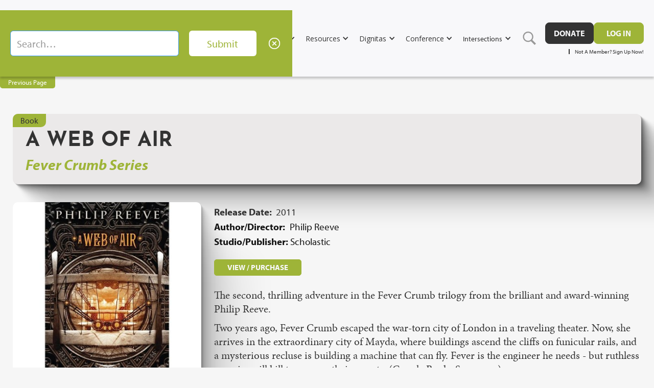

--- FILE ---
content_type: text/html; charset=utf-8
request_url: https://www.cbhd.org/bioengagement/a-web-of-air
body_size: 14742
content:
<!DOCTYPE html><!-- This site was created in Webflow. https://webflow.com --><!-- Last Published: Fri Jan 16 2026 01:36:50 GMT+0000 (Coordinated Universal Time) --><html data-wf-domain="www.cbhd.org" data-wf-page="67ae0e619e05e88d3acb9af7" data-wf-site="67ae0e619e05e88d3acb9a50" lang="en" data-wf-collection="67ae0e619e05e88d3acb9c06" data-wf-item-slug="a-web-of-air"><head><meta charset="utf-8"/><title>A Web of Air | CBHD Bioengagements</title><meta content="A Web of Air | CBHD Bioengagements" property="og:title"/><meta content="A Web of Air | CBHD Bioengagements" property="twitter:title"/><meta content="width=device-width, initial-scale=1" name="viewport"/><meta content="qGuDy--MEX0chdf2B9kNpS_UeNQd5T4RlgevYmOyX6Y" name="google-site-verification"/><meta content="Webflow" name="generator"/><link href="https://cdn.prod.website-files.com/67ae0e619e05e88d3acb9a50/css/cbhd.webflow.shared.11f525377.min.css" rel="stylesheet" type="text/css" integrity="sha384-EfUlN31Kh6EMHaTrxCrJFPl3uBRCgCjcs6t/KYcJjrQBU9/b76fkUn3Zp5MkwG4Z" crossorigin="anonymous"/><link href="https://fonts.googleapis.com" rel="preconnect"/><link href="https://fonts.gstatic.com" rel="preconnect" crossorigin="anonymous"/><script src="https://ajax.googleapis.com/ajax/libs/webfont/1.6.26/webfont.js" type="text/javascript"></script><script type="text/javascript">WebFont.load({  google: {    families: ["Open Sans:300,300italic,400,400italic,600,600italic,700,700italic,800,800italic"]  }});</script><script src="https://use.typekit.net/vja0hgi.js" type="text/javascript"></script><script type="text/javascript">try{Typekit.load();}catch(e){}</script><script type="text/javascript">!function(o,c){var n=c.documentElement,t=" w-mod-";n.className+=t+"js",("ontouchstart"in o||o.DocumentTouch&&c instanceof DocumentTouch)&&(n.className+=t+"touch")}(window,document);</script><link href="https://cdn.prod.website-files.com/67ae0e619e05e88d3acb9a50/67ae0e619e05e88d3acb9b76_cbhd_fav.png" rel="shortcut icon" type="image/x-icon"/><link href="https://cdn.prod.website-files.com/67ae0e619e05e88d3acb9a50/67ae0e619e05e88d3acb9b7b_cbhd_mob.png" rel="apple-touch-icon"/><link href="https://cbhd.org/bioengagement/a-web-of-air" rel="canonical"/><!-- Memberstack webflow package -->
<script data-memberstack-app="app_cm29lj1cx00980ssg01c23hec" src="https://static.memberstack.com/scripts/v1/memberstack.js" type="text/javascript"></script>
<!-- Google tag (gtag.js) -->
<script async src="https://www.googletagmanager.com/gtag/js?id=G-JMYDRXHES1"></script>
<script>
  window.dataLayer = window.dataLayer || [];
  function gtag(){dataLayer.push(arguments);}
  gtag('js', new Date());

  gtag('config', 'G-JMYDRXHES1');
</script>

<!-- MailerLite Universal -->
<script>
    (function(w,d,e,u,f,l,n){w[f]=w[f]||function(){(w[f].q=w[f].q||[])
    .push(arguments);},l=d.createElement(e),l.async=1,l.src=u,
    n=d.getElementsByTagName(e)[0],n.parentNode.insertBefore(l,n);})
    (window,document,'script','https://assets.mailerlite.com/js/universal.js','ml');
    ml('account', '217454');
</script>
<!-- End MailerLite Universal -->

<!-- Meta Pixel Code -->
<script>
!function(f,b,e,v,n,t,s)
{if(f.fbq)return;n=f.fbq=function(){n.callMethod?
n.callMethod.apply(n,arguments):n.queue.push(arguments)};
if(!f._fbq)f._fbq=n;n.push=n;n.loaded=!0;n.version='2.0';
n.queue=[];t=b.createElement(e);t.async=!0;
t.src=v;s=b.getElementsByTagName(e)[0];
s.parentNode.insertBefore(t,s)}(window, document,'script',
'https://connect.facebook.net/en_US/fbevents.js');
fbq('init', '1364249500737272');
fbq('track', 'PageView');
</script>
<noscript><img height="1" width="1" style="display:none"
src="https://www.facebook.com/tr?id=1364249500737272&ev=PageView&noscript=1"
/></noscript>
<!-- End Meta Pixel Code -->

<script type="text/javascript">
_linkedin_partner_id = "4626388";
window._linkedin_data_partner_ids = window._linkedin_data_partner_ids || [];
window._linkedin_data_partner_ids.push(_linkedin_partner_id);
</script>

<script type="text/javascript">
(function(l) {
if (!l){window.lintrk = function(a,b){window.lintrk.q.push([a,b])};
window.lintrk.q=[]}
var s = document.getElementsByTagName("script")[0];
var b = document.createElement("script");
b.type = "text/javascript";b.async = true;
b.src = "https://snap.licdn.com/li.lms-analytics/insight.min.js";
s.parentNode.insertBefore(b, s);})(window.lintrk);
</script>

<noscript>
<img height="1" width="1" style="display:none;" alt="" src="https://px.ads.linkedin.com/collect/?pid=4626388&fmt=gif" />
</noscript>

<!-- Google Tag Manager -->
<script>(function(w,d,s,l,i){w[l]=w[l]||[];w[l].push({'gtm.start':
new Date().getTime(),event:'gtm.js'});var f=d.getElementsByTagName(s)[0],
j=d.createElement(s),dl=l!='dataLayer'?'&l='+l:'';j.async=true;j.src=
'https://www.googletagmanager.com/gtm.js?id='+i+dl;f.parentNode.insertBefore(j,f);
})(window,document,'script','dataLayer','GTM-K83LTP4');</script>
<!-- End Google Tag Manager -->

<meta name="ahrefs-site-verification" content="0c7e93f815f94090f11ed44b770eb6541a2d0b9c1751320c1dd985fd075f7c29">

<script id="jetboost-script" type="text/javascript"> window.JETBOOST_SITE_ID = "clnj9m04400440qua8b1z29h7"; (function(d) { var s = d.createElement("script"); s.src = "https://cdn.jetboost.io/jetboost.js"; s.async = 1; d.getElementsByTagName("head")[0].appendChild(s); })(document); </script><style>#post_list{display: none;}</style>

<script>
  var Webflow = Webflow || [];
  Webflow.push(function () { 
    
    var next_href = $('#post_list .w--current').parent().next().find('a').attr('href');
    var previous_href = $('#post_list .w--current').parent().prev().find('a').attr('href');
    
    //if last post in list
    if(next_href == undefined) {
      next_href = $('#post_list').children().children().first().find('a').attr('href');
      $('#next_button').fadeOut(); //optional - remove if you want to loop to beginning
    }
    
    //if first post in list
    if(previous_href == undefined) {
      previous_href = $('#post_list').children().children().last().find('a').attr('href');
      $('#previous_button').fadeOut();  //optional - remove if you want to loop to end
    }
    
    //apply hrefs to next / previous buttons
    $('#next_button').attr('href', next_href);
    $('#previous_button').attr('href', previous_href);
    
  });
</script><script type="text/javascript">window.__WEBFLOW_CURRENCY_SETTINGS = {"currencyCode":"USD","symbol":"$","decimal":".","fractionDigits":2,"group":",","template":"{{wf {&quot;path&quot;:&quot;symbol&quot;,&quot;type&quot;:&quot;PlainText&quot;\\} }} {{wf {&quot;path&quot;:&quot;amount&quot;,&quot;type&quot;:&quot;CommercePrice&quot;\\} }} ","hideDecimalForWholeNumbers":false};</script></head><body><div data-animation="default" data-collapse="medium" data-duration="400" data-easing="ease" data-easing2="ease" role="banner" class="combine-nav1_component w-nav"><div class="combine-padding-global"><div class="combine-nav1_container"><a href="/" class="combine-nav1_logo-link w-inline-block"><img src="https://cdn.prod.website-files.com/67ae0e619e05e88d3acb9a50/6938c2d904e34967a1baffae_cbhd_letu_logo.png" loading="lazy" alt="" srcset="https://cdn.prod.website-files.com/67ae0e619e05e88d3acb9a50/6938c2d904e34967a1baffae_cbhd_letu_logo-p-500.png 500w, https://cdn.prod.website-files.com/67ae0e619e05e88d3acb9a50/6938c2d904e34967a1baffae_cbhd_letu_logo-p-800.png 800w, https://cdn.prod.website-files.com/67ae0e619e05e88d3acb9a50/6938c2d904e34967a1baffae_cbhd_letu_logo-p-1080.png 1080w, https://cdn.prod.website-files.com/67ae0e619e05e88d3acb9a50/6938c2d904e34967a1baffae_cbhd_letu_logo.png 1505w" sizes="(max-width: 479px) 100vw, 239.953125px" class="combine-nav1_logo"/></a><nav role="navigation" class="combine-nav1_menu w-nav-menu"><div data-hover="true" data-delay="0" class="combine-nav1_dropdown w-dropdown"><div class="combine-nav1_dropdown-toggle w-dropdown-toggle"><div class="combine-nav1_icon w-icon-dropdown-toggle"></div><div>About</div></div><nav class="combine-nav1_dropdown-list w-dropdown-list"><div class="combine-nav1_dropdown-wrapper"><div class="combine-nav1_dropdown-column"><div class="combine-nav1_dropdown-title"></div><a href="/about" class="combine-nav1_item w-dropdown-link">About CBHD</a><a href="/staff-leadership" class="combine-nav1_item w-dropdown-link">Staff &amp; Leadership</a><a href="/academy-of-fellows" class="combine-nav1_item w-dropdown-link">Academy of Fellows</a><a href="/membership-signup" class="combine-nav1_item w-dropdown-link">CBHD Membership</a><a href="/research-library" class="combine-nav1_item w-dropdown-link">Research Library</a><a href="/pellegrino-collection" class="combine-nav1_item w-dropdown-link">Pelligrino Special Collection</a><a href="/orr" class="combine-nav1_item w-dropdown-link">Robert D. Orr Endowed Fellowship</a><a href="/employment-opportunities" class="combine-nav1_item w-dropdown-link">Employment, Internships, &amp; Visiting Scholarship Opportunities</a><a href="/faqs" class="combine-nav1_item w-dropdown-link">FAQs</a><a href="/contact-us" class="combine-nav1_item w-dropdown-link">Contact</a></div></div></nav></div><div data-hover="true" data-delay="0" class="combine-nav1_dropdown w-dropdown"><div class="combine-nav1_dropdown-toggle w-dropdown-toggle"><div class="combine-nav1_icon w-icon-dropdown-toggle"></div><div>Resources</div></div><nav class="combine-nav1_dropdown-list w-dropdown-list"><div class="combine-nav1_dropdown-wrapper"><div class="combine-nav1_dropdown-column"><div class="combine-nav1_dropdown-title"></div><a href="https://www.cbhd.org/category/books" class="combine-nav1_item w-dropdown-link">CBHD Bookstore</a><a href="/issues-topics" class="combine-nav1_item w-dropdown-link">Issues &amp; Topics</a><a href="/bioengagements" class="combine-nav1_item w-dropdown-link">Bioengagements</a><a href="/everydaybioethics" class="combine-nav1_item w-dropdown-link">Everyday Bioethics</a><a href="/thebioethicspodcast" class="combine-nav1_item w-dropdown-link">The Bioethics Podcast</a></div></div></nav></div><div data-hover="true" data-delay="0" class="combine-nav1_dropdown w-dropdown"><div class="combine-nav1_dropdown-toggle w-dropdown-toggle"><div class="combine-nav1_icon w-icon-dropdown-toggle"></div><div>Dignitas</div></div><nav class="combine-nav1_dropdown-list w-dropdown-list"><div class="combine-nav1_dropdown-wrapper"><div class="combine-nav1_dropdown-column"><div class="combine-nav1_dropdown-title"></div><a href="/about-dignitas" class="combine-nav1_item w-dropdown-link">About</a><div class="w-dyn-list"><div role="list" class="w-dyn-items"><div role="listitem" class="w-dyn-item"><a href="/dignitas-issues/dignitas-vol-32-no-1-2-spring-summer-2025" class="combine-nav1_item w-dropdown-link">Latest Issue</a></div></div></div><a href="/dignitas-editorial-board" class="combine-nav1_item w-dropdown-link">Editorial Board</a><a href="/dignitas-submission-guidelines" class="combine-nav1_item w-dropdown-link">Submission Guidelines</a><a href="/dignitas-archives" class="combine-nav1_item w-dropdown-link">Archives</a></div></div></nav></div><div data-hover="true" data-delay="0" class="combine-nav1_dropdown w-dropdown"><div class="combine-nav1_dropdown-toggle w-dropdown-toggle"><div class="combine-nav1_icon w-icon-dropdown-toggle"></div><div>Conference</div></div><nav class="combine-nav1_dropdown-list w-dropdown-list"><div class="combine-nav1_dropdown-wrapper"><div class="combine-nav1_dropdown-column"><div class="combine-nav1_dropdown-title"></div><a href="/conference" class="combine-nav1_item w-dropdown-link">2025 Annual Conference</a><a href="/conference/speakers" class="combine-nav1_item w-dropdown-link">Speakers</a><a href="/conference/schedule" class="combine-nav1_item w-dropdown-link">Schedule</a><a href="/conference/lodging" class="combine-nav1_item w-dropdown-link">Lodging</a><a href="/conference/conf-sponsorship" class="combine-nav1_item w-dropdown-link">Sponsorship</a><a href="/conference/courses-annual-conference" class="combine-nav1_item w-dropdown-link">Courses</a><a href="/conference/pre-conference-workshops-annual-conference" class="combine-nav1_item w-dropdown-link">Workshops</a><a href="/conference/cfp" class="combine-nav1_item w-dropdown-link">Call for Proposals</a><a href="/conference/student-paper-competition" class="combine-nav1_item w-dropdown-link">Paper Competition</a></div></div></nav></div><div data-hover="true" data-delay="0" class="combine-nav1_dropdown w-dropdown"><div class="combine-nav1_dropdown-toggle w-dropdown-toggle"><div class="combine-nav1_icon w-icon-dropdown-toggle"></div><div class="text-block-136">Intersections</div></div><nav class="combine-nav1_dropdown-list w-dropdown-list"><div class="combine-nav1_dropdown-wrapper"><div class="combine-nav1_dropdown-column"><div class="combine-nav1_dropdown-title"></div><a href="/intersections" class="combine-nav1_item w-dropdown-link">Latest Posts</a><a href="/about-intersections" class="combine-nav1_item w-dropdown-link">About Intersections</a><a href="/intersections-editorial-board" class="combine-nav1_item w-dropdown-link">Editorial Board</a></div></div></nav></div><a data-w-id="5cb88a9d-a918-6539-4f83-b3472b559f25" href="#" class="link-block-40 w-inline-block"><img src="https://cdn.prod.website-files.com/67ae0e619e05e88d3acb9a50/67ae0e619e05e88d3acb9b94_icons8-search.svg" loading="lazy" alt="" class="image-49"/></a><div class="w-layout-vflex navbar-cta-section"><div class="combine-nav1_button-wrapper"><a href="https://letu.edu/development/give-now.html" target="_blank" class="combine-button-small w-button">DONATE</a><a href="/member/log-in" data-ms-content="!members" class="combine-button-green-small w-button">Log in</a><a data-ms-content="members" data-ms-action="logout" href="#" class="combine-button-green-small w-button">Log out</a></div><div class="w-layout-hflex navbar-user-links"><a data-ms-content="members" href="/member/profile" class="my-account-link">My Account</a><div class="div-block-168"></div><a href="/membership-signup" class="my-account-link">Not A Member? Sign Up Now!</a></div></div></nav><div class="combine-nav1_menu-button w-nav-button"><div class="combine-menu-icon"><div class="combine-menu-icon_line-top"></div><div class="combine-menu-icon_line-middle"></div><div class="combine-menu-icon_line-bottom"></div></div></div></div></div><div class="dropdown-search"><form action="/search" class="search-2 w-form"><input class="search-input w-input" autofocus="true" maxlength="256" name="query" placeholder="Search…" type="search" id="search-2" required=""/><input type="submit" class="search-button-3 w-button" value="Submit"/><a data-w-id="cdc4aa48-3654-dff3-554c-eed98b4efb99" href="#" class="link-block-x w-inline-block"><img src="https://cdn.prod.website-files.com/67ae0e619e05e88d3acb9a50/67ae0e619e05e88d3acb9b98_icons8-macos-close-96.png" loading="lazy" alt=""/></a></form></div></div><a href="javascript:history.back(-1);" class="previous-page-button w-button">Previous Page</a><div class="section bioeng"><div class="global-padding bioeng"><div class="bioeng-header"><div class="medium">Book</div><div class="bioeng-header-overlay"><h1 class="header-section-h1 bioeng">A Web of Air</h1><a href="/book-series/fever-crumb-series" class="link-block-44 w-inline-block"><h2 class="heading-38">Fever Crumb Series</h2></a></div></div><div class="bioeng-content w-clearfix"><img alt="" loading="lazy" src="https://cdn.prod.website-files.com/67ae0e619e05e88d3acb9a76/67ae0e619e05e88d3acbaf81_Web-of-Air.jpg" class="post-image"/><div class="release-date-box"><div class="release-date-label">Release Date:  </div><div class="release-date">2011</div></div><div class="auth-direc-box"><div class="auth-direc-label">Author/Director: </div><div class="auth-direc">Philip Reeve</div></div><div class="studio-pub-box"><div class="studio-pub-label">Studio/Publisher: </div><div class="studio-pub">Scholastic</div></div><a href="https://www.google.com/books/edition/A_Web_of_Air/xfzVsghugRwC?hl=en&amp;gbpv=0" target="_blank" class="button-main bioeng w-button">VIEW / PURCHASE</a><div class="bioeng-rtb w-richtext"><p>The second, thrilling adventure in the Fever Crumb trilogy from the brilliant and award-winning Philip Reeve. </p><p>Two years ago, Fever Crumb escaped the war-torn city of London in a traveling theater. Now, she arrives in the extraordinary city of Mayda, where buildings ascend the cliffs on funicular rails, and a mysterious recluse is building a machine that can fly. Fever is the engineer he needs - but ruthless enemies will kill to possess their secrets. (Google Books Summary) </p></div><div class="w-layout-vflex cbhd-take w-condition-invisible"><h3 class="cbhd-take-header">CBHD&#x27;s Take</h3><div class="bioeng-rtb w-dyn-bind-empty w-richtext"></div></div></div></div></div><footer class="footer"><div class="global-padding"><div class="main-footer-grid"><div id="w-node-e14edf61-c48a-258e-7dc1-702ddaa7d265-daa7d262" class="footer-info-box"><a href="/" class="footer-logo-link w-inline-block"><img src="https://cdn.prod.website-files.com/67ae0e619e05e88d3acb9a50/6938be7a2dcfc5d16389c336_cbhd_letu_logo_white.png" loading="lazy" sizes="(max-width: 479px) 100vw, 239.9765625px" srcset="https://cdn.prod.website-files.com/67ae0e619e05e88d3acb9a50/6938be7a2dcfc5d16389c336_cbhd_letu_logo_white-p-500.png 500w, https://cdn.prod.website-files.com/67ae0e619e05e88d3acb9a50/6938be7a2dcfc5d16389c336_cbhd_letu_logo_white-p-800.png 800w, https://cdn.prod.website-files.com/67ae0e619e05e88d3acb9a50/6938be7a2dcfc5d16389c336_cbhd_letu_logo_white-p-1080.png 1080w, https://cdn.prod.website-files.com/67ae0e619e05e88d3acb9a50/6938be7a2dcfc5d16389c336_cbhd_letu_logo_white.png 1505w" alt="" class="footer-logo"/></a><div id="w-node-e14edf61-c48a-258e-7dc1-702ddaa7d268-daa7d262" class="footer-signup-agreement">The Center for Bioethics &amp; Human Dignity</div><div class="code-embed-4 w-embed w-script"><style type="text/css">@import url("https://assets.mlcdn.com/fonts.css?version=1677765");</style>
<style type="text/css">
    /* LOADER */
    .ml-form-embedSubmitLoad {
        display: inline-block;
        width: 20px;
        height: 20px;
    }

    .g-recaptcha {
        transform: scale(1);
        -webkit-transform: scale(1);
        transform-origin: 0 0;
        -webkit-transform-origin: 0 0;
        height: ;
    }

    .sr-only {
        position: absolute;
        width: 1px;
        height: 1px;
        padding: 0;
        margin: -1px;
        overflow: hidden;
        clip: rect(0,0,0,0);
        border: 0;
    }

    .ml-form-embedSubmitLoad:after {
        content: " ";
        display: block;
        width: 11px;
        height: 11px;
        margin: 1px;
        border-radius: 50%;
        border: 4px solid #fff;
        border-color: #333333 #333333 #333333 transparent;
        animation: ml-form-embedSubmitLoad 1.2s linear infinite;
    }
    @keyframes ml-form-embedSubmitLoad {
        0% {
            transform: rotate(0deg);
        }
        100% {
            transform: rotate(360deg);
        }
    }
    #mlb2-3154359.ml-form-embedContainer {
        box-sizing: border-box;
        display: table;
        margin: 0 auto;
        position: static;
        width: 100% !important;
    }
    #mlb2-3154359.ml-form-embedContainer h4,
    #mlb2-3154359.ml-form-embedContainer p,
    #mlb2-3154359.ml-form-embedContainer span,
    #mlb2-3154359.ml-form-embedContainer button {
        text-transform: none !important;
        letter-spacing: normal !important;
    }
    #mlb2-3154359.ml-form-embedContainer .ml-form-embedWrapper {
        background-color: #333333;

        border-width: 0px;
        border-color: transparent;
        border-radius: 4px;
        border-style: solid;
        box-sizing: border-box;
        display: inline-block !important;
        margin: 0;
        padding: 0;
        position: relative;
    }
    #mlb2-3154359.ml-form-embedContainer .ml-form-embedWrapper.embedPopup,
    #mlb2-3154359.ml-form-embedContainer .ml-form-embedWrapper.embedDefault { width: 400px; }
    #mlb2-3154359.ml-form-embedContainer .ml-form-embedWrapper.embedForm { max-width: 320px; width: 100%; }
    #mlb2-3154359.ml-form-embedContainer .ml-form-align-left { text-align: left; }
    #mlb2-3154359.ml-form-embedContainer .ml-form-align-center { text-align: center; }
    #mlb2-3154359.ml-form-embedContainer .ml-form-align-default { display: table-cell !important; vertical-align: middle !important; text-align: center !important; }
    #mlb2-3154359.ml-form-embedContainer .ml-form-align-right { text-align: right; }
    #mlb2-3154359.ml-form-embedContainer .ml-form-embedWrapper .ml-form-embedHeader img {
        border-top-left-radius: 4px;
        border-top-right-radius: 4px;
        height: auto;
        margin: 0 auto !important;
        max-width: 100%;
        width: undefinedpx;
    }
    #mlb2-3154359.ml-form-embedContainer .ml-form-embedWrapper .ml-form-embedBody,
    #mlb2-3154359.ml-form-embedContainer .ml-form-embedWrapper .ml-form-successBody {
        padding: 10px 20px 0 20px;
    }
    #mlb2-3154359.ml-form-embedContainer .ml-form-embedWrapper .ml-form-embedBody.ml-form-embedBodyHorizontal {
        padding-bottom: 0;
    }
    #mlb2-3154359.ml-form-embedContainer .ml-form-embedWrapper .ml-form-embedBody .ml-form-embedContent,
    #mlb2-3154359.ml-form-embedContainer .ml-form-embedWrapper .ml-form-successBody .ml-form-successContent {
        text-align: left;
        margin: 0 0 20px 0;
    }
    #mlb2-3154359.ml-form-embedContainer .ml-form-embedWrapper .ml-form-embedBody .ml-form-embedContent h4,
    #mlb2-3154359.ml-form-embedContainer .ml-form-embedWrapper .ml-form-successBody .ml-form-successContent h4 {
        color: #f6f6f6;
        font-family: 'Open Sans', Arial, Helvetica, sans-serif;
        font-size: 30px;
        font-weight: 400;
        margin: 0 0 10px 0;
        text-align: left;
        word-break: break-word;
    }
    #mlb2-3154359.ml-form-embedContainer .ml-form-embedWrapper .ml-form-embedBody .ml-form-embedContent p,
    #mlb2-3154359.ml-form-embedContainer .ml-form-embedWrapper .ml-form-successBody .ml-form-successContent p {
        color: #f6f6f6;
        font-family: 'Open Sans', Arial, Helvetica, sans-serif;
        font-size: 14px;
        font-weight: 400;
        line-height: 20px;
        margin: 0 0 10px 0;
        text-align: left;
    }
    #mlb2-3154359.ml-form-embedContainer .ml-form-embedWrapper .ml-form-embedBody .ml-form-embedContent ul,
    #mlb2-3154359.ml-form-embedContainer .ml-form-embedWrapper .ml-form-embedBody .ml-form-embedContent ol,
    #mlb2-3154359.ml-form-embedContainer .ml-form-embedWrapper .ml-form-successBody .ml-form-successContent ul,
    #mlb2-3154359.ml-form-embedContainer .ml-form-embedWrapper .ml-form-successBody .ml-form-successContent ol {
        color: #f6f6f6;
        font-family: 'Open Sans', Arial, Helvetica, sans-serif;
        font-size: 14px;
    }
    #mlb2-3154359.ml-form-embedContainer .ml-form-embedWrapper .ml-form-embedBody .ml-form-embedContent ol ol,
    #mlb2-3154359.ml-form-embedContainer .ml-form-embedWrapper .ml-form-successBody .ml-form-successContent ol ol {
        list-style-type: lower-alpha;
    }
    #mlb2-3154359.ml-form-embedContainer .ml-form-embedWrapper .ml-form-embedBody .ml-form-embedContent ol ol ol,
    #mlb2-3154359.ml-form-embedContainer .ml-form-embedWrapper .ml-form-successBody .ml-form-successContent ol ol ol {
        list-style-type: lower-roman;
    }
    #mlb2-3154359.ml-form-embedContainer .ml-form-embedWrapper .ml-form-embedBody .ml-form-embedContent p a,
    #mlb2-3154359.ml-form-embedContainer .ml-form-embedWrapper .ml-form-successBody .ml-form-successContent p a {
        color: #f6f6f6;
        text-decoration: underline;
    }

    #mlb2-3154359.ml-form-embedContainer .ml-form-embedWrapper .ml-block-form .ml-field-group {
        text-align: left!important;
    }

    #mlb2-3154359.ml-form-embedContainer .ml-form-embedWrapper .ml-block-form .ml-field-group label {
        margin-bottom: 5px;
        color: #333333;
        font-size: 14px;
        font-family: 'Open Sans', Arial, Helvetica, sans-serif;
        font-weight: bold; font-style: normal; text-decoration: none;;
        display: inline-block;
        line-height: 20px;
    }
    #mlb2-3154359.ml-form-embedContainer .ml-form-embedWrapper .ml-form-embedBody .ml-form-embedContent p:last-child,
    #mlb2-3154359.ml-form-embedContainer .ml-form-embedWrapper .ml-form-successBody .ml-form-successContent p:last-child {
        margin: 0;
    }
    #mlb2-3154359.ml-form-embedContainer .ml-form-embedWrapper .ml-form-embedBody form {
        margin: 0;
        width: 100%;
    }
    #mlb2-3154359.ml-form-embedContainer .ml-form-embedWrapper .ml-form-embedBody .ml-form-formContent,
    #mlb2-3154359.ml-form-embedContainer .ml-form-embedWrapper .ml-form-embedBody .ml-form-checkboxRow {
        margin: 0 0 10px 0;
        /*width: 100%;*/
    }
    #mlb2-3154359.ml-form-embedContainer .ml-form-embedWrapper .ml-form-embedBody .ml-form-checkboxRow {
        float: left;
    }
    #mlb2-3154359.ml-form-embedContainer .ml-form-embedWrapper .ml-form-embedBody .ml-form-formContent.horozintalForm {
        margin: 0;
        padding: 0 0 20px 0;
        width: 100%;
        height: auto;
        float: left;
    }
    #mlb2-3154359.ml-form-embedContainer .ml-form-embedWrapper .ml-form-embedBody .ml-form-fieldRow {
        margin: 0 0 10px 0;
        /*width: 100%;*/
    }
    #mlb2-3154359.ml-form-embedContainer .ml-form-embedWrapper .ml-form-embedBody .ml-form-fieldRow.ml-last-item {
        margin: 0 10px 0 0;
        float: left;
    }
    #mlb2-3154359.ml-form-embedContainer .ml-form-embedWrapper .ml-form-embedBody .ml-form-fieldRow.ml-formfieldHorizintal {
        margin: 0;
    }
    #mlb2-3154359.ml-form-embedContainer .ml-form-embedWrapper .ml-form-embedBody .ml-form-fieldRow input {
        background-color: #ffffff !important;
        color: #333333 !important;
        border-color: #cccccc;
        border-radius: 4px !important;
        border-style: solid !important;
        border-width: 1px !important;
        font-family: 'Open Sans', Arial, Helvetica, sans-serif;
        font-size: 14px !important;
        height: auto;
        line-height: 21px !important;
        margin-bottom: 0;
        margin-top: 0;
        margin-left: 0;
        margin-right: 0;
        padding: 10px 10px !important;
        width: 100% !important;
        box-sizing: border-box !important;
        max-width: 100% !important;
    }
    #mlb2-3154359.ml-form-embedContainer .ml-form-embedWrapper .ml-form-embedBody .ml-form-fieldRow input::-webkit-input-placeholder,
    #mlb2-3154359.ml-form-embedContainer .ml-form-embedWrapper .ml-form-embedBody .ml-form-horizontalRow input::-webkit-input-placeholder { color: #333333; }

    #mlb2-3154359.ml-form-embedContainer .ml-form-embedWrapper .ml-form-embedBody .ml-form-fieldRow input::-moz-placeholder,
    #mlb2-3154359.ml-form-embedContainer .ml-form-embedWrapper .ml-form-embedBody .ml-form-horizontalRow input::-moz-placeholder { color: #333333; }

    #mlb2-3154359.ml-form-embedContainer .ml-form-embedWrapper .ml-form-embedBody .ml-form-fieldRow input:-ms-input-placeholder,
    #mlb2-3154359.ml-form-embedContainer .ml-form-embedWrapper .ml-form-embedBody .ml-form-horizontalRow input:-ms-input-placeholder { color: #333333; }

    #mlb2-3154359.ml-form-embedContainer .ml-form-embedWrapper .ml-form-embedBody .ml-form-fieldRow input:-moz-placeholder,
    #mlb2-3154359.ml-form-embedContainer .ml-form-embedWrapper .ml-form-embedBody .ml-form-horizontalRow input:-moz-placeholder { color: #333333; }

    #mlb2-3154359.ml-form-embedContainer .ml-form-embedWrapper .ml-form-embedBody .ml-form-fieldRow textarea, #mlb2-3154359.ml-form-embedContainer .ml-form-embedWrapper .ml-form-embedBody .ml-form-horizontalRow textarea {
        background-color: #ffffff !important;
        color: #333333 !important;
        border-color: #cccccc;
        border-radius: 4px !important;
        border-style: solid !important;
        border-width: 1px !important;
        font-family: 'Open Sans', Arial, Helvetica, sans-serif;
        font-size: 14px !important;
        height: auto;
        line-height: 21px !important;
        margin-bottom: 0;
        margin-top: 0;
        padding: 10px 10px !important;
        width: 100% !important;
        box-sizing: border-box !important;
        max-width: 100% !important;
    }

    #mlb2-3154359.ml-form-embedContainer .ml-form-embedWrapper .ml-form-embedBody .ml-form-fieldRow .custom-radio .custom-control-label::before, #mlb2-3154359.ml-form-embedContainer .ml-form-embedWrapper .ml-form-embedBody .ml-form-horizontalRow .custom-radio .custom-control-label::before, #mlb2-3154359.ml-form-embedContainer .ml-form-embedWrapper .ml-form-embedBody .ml-form-fieldRow .custom-checkbox .custom-control-label::before, #mlb2-3154359.ml-form-embedContainer .ml-form-embedWrapper .ml-form-embedBody .ml-form-horizontalRow .custom-checkbox .custom-control-label::before, #mlb2-3154359.ml-form-embedContainer .ml-form-embedWrapper .ml-form-embedBody .ml-form-embedPermissions .ml-form-embedPermissionsOptionsCheckbox .label-description::before, #mlb2-3154359.ml-form-embedContainer .ml-form-embedWrapper .ml-form-embedBody .ml-form-interestGroupsRow .ml-form-interestGroupsRowCheckbox .label-description::before, #mlb2-3154359.ml-form-embedContainer .ml-form-embedWrapper .ml-form-embedBody .ml-form-checkboxRow .label-description::before {
        border-color: #cccccc!important;
        background-color: #ffffff!important;
    }

    #mlb2-3154359.ml-form-embedContainer .ml-form-embedWrapper .ml-form-embedBody .ml-form-fieldRow input.custom-control-input[type="checkbox"]{
        box-sizing: border-box;
        padding: 0;
        position: absolute;
        z-index: -1;
        opacity: 0;
        margin-top: 5px;
        margin-left: -1.5rem;
        overflow: visible;
    }

    #mlb2-3154359.ml-form-embedContainer .ml-form-embedWrapper .ml-form-embedBody .ml-form-fieldRow .custom-checkbox .custom-control-label::before, #mlb2-3154359.ml-form-embedContainer .ml-form-embedWrapper .ml-form-embedBody .ml-form-horizontalRow .custom-checkbox .custom-control-label::before, #mlb2-3154359.ml-form-embedContainer .ml-form-embedWrapper .ml-form-embedBody .ml-form-embedPermissions .ml-form-embedPermissionsOptionsCheckbox .label-description::before, #mlb2-3154359.ml-form-embedContainer .ml-form-embedWrapper .ml-form-embedBody .ml-form-interestGroupsRow .ml-form-interestGroupsRowCheckbox .label-description::before, #mlb2-3154359.ml-form-embedContainer .ml-form-embedWrapper .ml-form-embedBody .ml-form-checkboxRow .label-description::before {
        border-radius: 4px!important;
    }


    #mlb2-3154359.ml-form-embedContainer .ml-form-embedWrapper .ml-form-embedBody .ml-form-checkboxRow input[type=checkbox]:checked~.label-description::after, #mlb2-3154359.ml-form-embedContainer .ml-form-embedWrapper .ml-form-embedBody .ml-form-embedPermissions .ml-form-embedPermissionsOptionsCheckbox input[type=checkbox]:checked~.label-description::after, #mlb2-3154359.ml-form-embedContainer .ml-form-embedWrapper .ml-form-embedBody .ml-form-fieldRow .custom-checkbox .custom-control-input:checked~.custom-control-label::after, #mlb2-3154359.ml-form-embedContainer .ml-form-embedWrapper .ml-form-embedBody .ml-form-horizontalRow .custom-checkbox .custom-control-input:checked~.custom-control-label::after, #mlb2-3154359.ml-form-embedContainer .ml-form-embedWrapper .ml-form-embedBody .ml-form-interestGroupsRow .ml-form-interestGroupsRowCheckbox input[type=checkbox]:checked~.label-description::after {
        background-image: url("data:image/svg+xml,%3csvg xmlns='http://www.w3.org/2000/svg' viewBox='0 0 8 8'%3e%3cpath fill='%23fff' d='M6.564.75l-3.59 3.612-1.538-1.55L0 4.26 2.974 7.25 8 2.193z'/%3e%3c/svg%3e");
    }

    #mlb2-3154359.ml-form-embedContainer .ml-form-embedWrapper .ml-form-embedBody .ml-form-fieldRow .custom-radio .custom-control-input:checked~.custom-control-label::after, #mlb2-3154359.ml-form-embedContainer .ml-form-embedWrapper .ml-form-embedBody .ml-form-fieldRow .custom-radio .custom-control-input:checked~.custom-control-label::after {
        background-image: url("data:image/svg+xml,%3csvg xmlns='http://www.w3.org/2000/svg' viewBox='-4 -4 8 8'%3e%3ccircle r='3' fill='%23fff'/%3e%3c/svg%3e");
    }

    #mlb2-3154359.ml-form-embedContainer .ml-form-embedWrapper .ml-form-embedBody .ml-form-fieldRow .custom-radio .custom-control-input:checked~.custom-control-label::before, #mlb2-3154359.ml-form-embedContainer .ml-form-embedWrapper .ml-form-embedBody .ml-form-horizontalRow .custom-radio .custom-control-input:checked~.custom-control-label::before, #mlb2-3154359.ml-form-embedContainer .ml-form-embedWrapper .ml-form-embedBody .ml-form-fieldRow .custom-checkbox .custom-control-input:checked~.custom-control-label::before, #mlb2-3154359.ml-form-embedContainer .ml-form-embedWrapper .ml-form-embedBody .ml-form-horizontalRow .custom-checkbox .custom-control-input:checked~.custom-control-label::before, #mlb2-3154359.ml-form-embedContainer .ml-form-embedWrapper .ml-form-embedBody .ml-form-embedPermissions .ml-form-embedPermissionsOptionsCheckbox input[type=checkbox]:checked~.label-description::before, #mlb2-3154359.ml-form-embedContainer .ml-form-embedWrapper .ml-form-embedBody .ml-form-interestGroupsRow .ml-form-interestGroupsRowCheckbox input[type=checkbox]:checked~.label-description::before, #mlb2-3154359.ml-form-embedContainer .ml-form-embedWrapper .ml-form-embedBody .ml-form-checkboxRow input[type=checkbox]:checked~.label-description::before  {
        border-color: #9eb438!important;
        background-color: #9eb438!important;
        color: #333333!important;
    }

    #mlb2-3154359.ml-form-embedContainer .ml-form-embedWrapper .ml-form-embedBody .ml-form-fieldRow .custom-radio .custom-control-label::before, #mlb2-3154359.ml-form-embedContainer .ml-form-embedWrapper .ml-form-embedBody .ml-form-horizontalRow .custom-radio .custom-control-label::before, #mlb2-3154359.ml-form-embedContainer .ml-form-embedWrapper .ml-form-embedBody .ml-form-fieldRow .custom-radio .custom-control-label::after, #mlb2-3154359.ml-form-embedContainer .ml-form-embedWrapper .ml-form-embedBody .ml-form-horizontalRow .custom-radio .custom-control-label::after, #mlb2-3154359.ml-form-embedContainer .ml-form-embedWrapper .ml-form-embedBody .ml-form-fieldRow .custom-checkbox .custom-control-label::before, #mlb2-3154359.ml-form-embedContainer .ml-form-embedWrapper .ml-form-embedBody .ml-form-fieldRow .custom-checkbox .custom-control-label::after, #mlb2-3154359.ml-form-embedContainer .ml-form-embedWrapper .ml-form-embedBody .ml-form-horizontalRow .custom-checkbox .custom-control-label::before, #mlb2-3154359.ml-form-embedContainer .ml-form-embedWrapper .ml-form-embedBody .ml-form-horizontalRow .custom-checkbox .custom-control-label::after {
        top: 2px;
        box-sizing: border-box;
    }

    #mlb2-3154359.ml-form-embedContainer .ml-form-embedWrapper .ml-form-embedBody .ml-form-embedPermissions .ml-form-embedPermissionsOptionsCheckbox .label-description::before, #mlb2-3154359.ml-form-embedContainer .ml-form-embedWrapper .ml-form-embedBody .ml-form-embedPermissions .ml-form-embedPermissionsOptionsCheckbox .label-description::after, #mlb2-3154359.ml-form-embedContainer .ml-form-embedWrapper .ml-form-embedBody .ml-form-checkboxRow .label-description::before, #mlb2-3154359.ml-form-embedContainer .ml-form-embedWrapper .ml-form-embedBody .ml-form-checkboxRow .label-description::after {
        top: 0px!important;
        box-sizing: border-box!important;
    }

    #mlb2-3154359.ml-form-embedContainer .ml-form-embedWrapper .ml-form-embedBody .ml-form-checkboxRow .label-description::before, #mlb2-3154359.ml-form-embedContainer .ml-form-embedWrapper .ml-form-embedBody .ml-form-checkboxRow .label-description::after {
        top: 0px!important;
        box-sizing: border-box!important;
    }

    #mlb2-3154359.ml-form-embedContainer .ml-form-embedWrapper .ml-form-embedBody .ml-form-interestGroupsRow .ml-form-interestGroupsRowCheckbox .label-description::after {
        top: 0px!important;
        box-sizing: border-box!important;
        position: absolute;
        left: -1.5rem;
        display: block;
        width: 1rem;
        height: 1rem;
        content: "";
    }

    #mlb2-3154359.ml-form-embedContainer .ml-form-embedWrapper .ml-form-embedBody .ml-form-interestGroupsRow .ml-form-interestGroupsRowCheckbox .label-description::before {
        top: 0px!important;
        box-sizing: border-box!important;
    }

    #mlb2-3154359.ml-form-embedContainer .ml-form-embedWrapper .ml-form-embedBody .custom-control-label::before {
        position: absolute;
        top: 4px;
        left: -1.5rem;
        display: block;
        width: 16px;
        height: 16px;
        pointer-events: none;
        content: "";
        background-color: #ffffff;
        border: #adb5bd solid 1px;
        border-radius: 50%;
    }

    #mlb2-3154359.ml-form-embedContainer .ml-form-embedWrapper .ml-form-embedBody .custom-control-label::after {
        position: absolute;
        top: 2px!important;
        left: -1.5rem;
        display: block;
        width: 1rem;
        height: 1rem;
        content: "";
    }

    #mlb2-3154359.ml-form-embedContainer .ml-form-embedWrapper .ml-form-embedBody .ml-form-embedPermissions .ml-form-embedPermissionsOptionsCheckbox .label-description::before, #mlb2-3154359.ml-form-embedContainer .ml-form-embedWrapper .ml-form-embedBody .ml-form-interestGroupsRow .ml-form-interestGroupsRowCheckbox .label-description::before, #mlb2-3154359.ml-form-embedContainer .ml-form-embedWrapper .ml-form-embedBody .ml-form-checkboxRow .label-description::before {
        position: absolute;
        top: 4px;
        left: -1.5rem;
        display: block;
        width: 16px;
        height: 16px;
        pointer-events: none;
        content: "";
        background-color: #ffffff;
        border: #adb5bd solid 1px;
        border-radius: 50%;
    }

    #mlb2-3154359.ml-form-embedContainer .ml-form-embedWrapper .ml-form-embedBody .ml-form-embedPermissions .ml-form-embedPermissionsOptionsCheckbox .label-description::after {
        position: absolute;
        top: 0px!important;
        left: -1.5rem;
        display: block;
        width: 1rem;
        height: 1rem;
        content: "";
    }

    #mlb2-3154359.ml-form-embedContainer .ml-form-embedWrapper .ml-form-embedBody .ml-form-checkboxRow .label-description::after {
        position: absolute;
        top: 0px!important;
        left: -1.5rem;
        display: block;
        width: 1rem;
        height: 1rem;
        content: "";
    }

    #mlb2-3154359.ml-form-embedContainer .ml-form-embedWrapper .ml-form-embedBody .custom-radio .custom-control-label::after {
        background: no-repeat 50%/50% 50%;
    }
    #mlb2-3154359.ml-form-embedContainer .ml-form-embedWrapper .ml-form-embedBody .custom-checkbox .custom-control-label::after, #mlb2-3154359.ml-form-embedContainer .ml-form-embedWrapper .ml-form-embedBody .ml-form-embedPermissions .ml-form-embedPermissionsOptionsCheckbox .label-description::after, #mlb2-3154359.ml-form-embedContainer .ml-form-embedWrapper .ml-form-embedBody .ml-form-interestGroupsRow .ml-form-interestGroupsRowCheckbox .label-description::after, #mlb2-3154359.ml-form-embedContainer .ml-form-embedWrapper .ml-form-embedBody .ml-form-checkboxRow .label-description::after {
        background: no-repeat 50%/50% 50%;
    }

    #mlb2-3154359.ml-form-embedContainer .ml-form-embedWrapper .ml-form-embedBody .ml-form-fieldRow .custom-control, #mlb2-3154359.ml-form-embedContainer .ml-form-embedWrapper .ml-form-embedBody .ml-form-horizontalRow .custom-control {
        position: relative;
        display: block;
        min-height: 1.5rem;
        padding-left: 1.5rem;
    }

    #mlb2-3154359.ml-form-embedContainer .ml-form-embedWrapper .ml-form-embedBody .ml-form-fieldRow .custom-radio .custom-control-input, #mlb2-3154359.ml-form-embedContainer .ml-form-embedWrapper .ml-form-embedBody .ml-form-horizontalRow .custom-radio .custom-control-input, #mlb2-3154359.ml-form-embedContainer .ml-form-embedWrapper .ml-form-embedBody .ml-form-fieldRow .custom-checkbox .custom-control-input, #mlb2-3154359.ml-form-embedContainer .ml-form-embedWrapper .ml-form-embedBody .ml-form-horizontalRow .custom-checkbox .custom-control-input {
        position: absolute;
        z-index: -1;
        opacity: 0;
        box-sizing: border-box;
        padding: 0;
    }

    #mlb2-3154359.ml-form-embedContainer .ml-form-embedWrapper .ml-form-embedBody .ml-form-fieldRow .custom-radio .custom-control-label, #mlb2-3154359.ml-form-embedContainer .ml-form-embedWrapper .ml-form-embedBody .ml-form-horizontalRow .custom-radio .custom-control-label, #mlb2-3154359.ml-form-embedContainer .ml-form-embedWrapper .ml-form-embedBody .ml-form-fieldRow .custom-checkbox .custom-control-label, #mlb2-3154359.ml-form-embedContainer .ml-form-embedWrapper .ml-form-embedBody .ml-form-horizontalRow .custom-checkbox .custom-control-label {
        color: #000000;
        font-size: 12px!important;
        font-family: 'Open Sans', Arial, Helvetica, sans-serif;
        line-height: 22px;
        margin-bottom: 0;
        position: relative;
        vertical-align: top;
        font-style: normal;
        font-weight: 700;
    }

    #mlb2-3154359.ml-form-embedContainer .ml-form-embedWrapper .ml-form-embedBody .ml-form-fieldRow .custom-select, #mlb2-3154359.ml-form-embedContainer .ml-form-embedWrapper .ml-form-embedBody .ml-form-horizontalRow .custom-select {
        background-color: #ffffff !important;
        color: #333333 !important;
        border-color: #cccccc;
        border-radius: 4px !important;
        border-style: solid !important;
        border-width: 1px !important;
        font-family: 'Open Sans', Arial, Helvetica, sans-serif;
        font-size: 14px !important;
        line-height: 20px !important;
        margin-bottom: 0;
        margin-top: 0;
        padding: 10px 28px 10px 12px !important;
        width: 100% !important;
        box-sizing: border-box !important;
        max-width: 100% !important;
        height: auto;
        display: inline-block;
        vertical-align: middle;
        background: url('https://assets.mlcdn.com/ml/images/default/dropdown.svg') no-repeat right .75rem center/8px 10px;
        -webkit-appearance: none;
        -moz-appearance: none;
        appearance: none;
    }


    #mlb2-3154359.ml-form-embedContainer .ml-form-embedWrapper .ml-form-embedBody .ml-form-horizontalRow {
        height: auto;
        width: 100%;
        float: left;
    }
    .ml-form-formContent.horozintalForm .ml-form-horizontalRow .ml-input-horizontal { width: 70%; float: left; }
    .ml-form-formContent.horozintalForm .ml-form-horizontalRow .ml-button-horizontal { width: 30%; float: left; }
    .ml-form-formContent.horozintalForm .ml-form-horizontalRow .ml-button-horizontal.labelsOn { padding-top: 25px;  }
    .ml-form-formContent.horozintalForm .ml-form-horizontalRow .horizontal-fields { box-sizing: border-box; float: left; padding-right: 10px;  }
    #mlb2-3154359.ml-form-embedContainer .ml-form-embedWrapper .ml-form-embedBody .ml-form-horizontalRow input {
        background-color: #ffffff;
        color: #333333;
        border-color: #cccccc;
        border-radius: 4px;
        border-style: solid;
        border-width: 1px;
        font-family: 'Open Sans', Arial, Helvetica, sans-serif;
        font-size: 14px;
        line-height: 20px;
        margin-bottom: 0;
        margin-top: 0;
        padding: 10px 10px;
        width: 100%;
        box-sizing: border-box;
        overflow-y: initial;
    }
    #mlb2-3154359.ml-form-embedContainer .ml-form-embedWrapper .ml-form-embedBody .ml-form-horizontalRow button {
        background-color: #9eb438 !important;
        border-color: #9eb438;
        border-style: solid;
        border-width: 1px;
        border-radius: 4px;
        box-shadow: none;
        color: #333333 !important;
        cursor: pointer;
        font-family: 'Open Sans', Arial, Helvetica, sans-serif;
        font-size: 14px !important;
        font-weight: 700;
        line-height: 20px;
        margin: 0 !important;
        padding: 10px !important;
        width: 100%;
        height: auto;
    }
    #mlb2-3154359.ml-form-embedContainer .ml-form-embedWrapper .ml-form-embedBody .ml-form-horizontalRow button:hover {
        background-color: #f6f6f6 !important;
        border-color: #f6f6f6 !important;
    }
    #mlb2-3154359.ml-form-embedContainer .ml-form-embedWrapper .ml-form-embedBody .ml-form-checkboxRow input[type="checkbox"] {
        box-sizing: border-box;
        padding: 0;
        position: absolute;
        z-index: -1;
        opacity: 0;
        margin-top: 5px;
        margin-left: -1.5rem;
        overflow: visible;
    }
    #mlb2-3154359.ml-form-embedContainer .ml-form-embedWrapper .ml-form-embedBody .ml-form-checkboxRow .label-description {
        color: #000000;
        display: block;
        font-family: 'Open Sans', Arial, Helvetica, sans-serif;
        font-size: 12px;
        text-align: left;
        margin-bottom: 0;
        position: relative;
        vertical-align: top;
    }
    #mlb2-3154359.ml-form-embedContainer .ml-form-embedWrapper .ml-form-embedBody .ml-form-checkboxRow label {
        font-weight: normal;
        margin: 0;
        padding: 0;
        position: relative;
        display: block;
        min-height: 24px;
        padding-left: 24px;

    }
    #mlb2-3154359.ml-form-embedContainer .ml-form-embedWrapper .ml-form-embedBody .ml-form-checkboxRow label a {
        color: #000000;
        text-decoration: underline;
    }
    #mlb2-3154359.ml-form-embedContainer .ml-form-embedWrapper .ml-form-embedBody .ml-form-checkboxRow label p {
        color: #000000 !important;
        font-family: 'Open Sans', Arial, Helvetica, sans-serif !important;
        font-size: 12px !important;
        font-weight: normal !important;
        line-height: 18px !important;
        padding: 0 !important;
        margin: 0 5px 0 0 !important;
    }
    #mlb2-3154359.ml-form-embedContainer .ml-form-embedWrapper .ml-form-embedBody .ml-form-checkboxRow label p:last-child {
        margin: 0;
    }
    #mlb2-3154359.ml-form-embedContainer .ml-form-embedWrapper .ml-form-embedBody .ml-form-embedSubmit {
        margin: 0 0 20px 0;
        float: left;
        /*width: 100%;*/
    }
    #mlb2-3154359.ml-form-embedContainer .ml-form-embedWrapper .ml-form-embedBody .ml-form-embedSubmit button {
        background-color: #9eb438 !important;
        border: none !important;
        border-radius: 4px !important;
        box-shadow: none !important;
        color: #333333 !important;
        cursor: pointer;
        font-family: 'Open Sans', Arial, Helvetica, sans-serif !important;
        font-size: 14px !important;
        font-weight: 700 !important;
        line-height: 21px !important;
        height: auto;
        padding: 10px !important;
        width: 100% !important;
        box-sizing: border-box !important;
    }
    #mlb2-3154359.ml-form-embedContainer .ml-form-embedWrapper .ml-form-embedBody .ml-form-embedSubmit button.loading {
        display: none;
    }
    #mlb2-3154359.ml-form-embedContainer .ml-form-embedWrapper .ml-form-embedBody .ml-form-embedSubmit button:hover {
        background-color: #f6f6f6 !important;
    }
    .ml-subscribe-close {
        width: 30px;
        height: 30px;
        background: url('https://assets.mlcdn.com/ml/images/default/modal_close.png') no-repeat;
        background-size: 30px;
        cursor: pointer;
        margin-top: -10px;
        margin-right: -10px;
        position: absolute;
        top: 0;
        right: 0;
    }
    .ml-error input, .ml-error textarea, .ml-error select {
        border-color: red!important;
    }

    .ml-error .custom-checkbox-radio-list {
        border: 1px solid red !important;
        border-radius: 4px;
        padding: 10px;
    }

    .ml-error .label-description,
    .ml-error .label-description p,
    .ml-error .label-description p a,
    .ml-error label:first-child {
        color: #ff0000 !important;
    }

    #mlb2-3154359.ml-form-embedContainer .ml-form-embedWrapper .ml-form-embedBody .ml-form-checkboxRow.ml-error .label-description p,
    #mlb2-3154359.ml-form-embedContainer .ml-form-embedWrapper .ml-form-embedBody .ml-form-checkboxRow.ml-error .label-description p:first-letter {
        color: #ff0000 !important;
    }
    @media only screen and (max-width: 400px){

        .ml-form-embedWrapper.embedDefault, .ml-form-embedWrapper.embedPopup { width: 100%!important; }
        .ml-form-formContent.horozintalForm { float: left!important; }
        .ml-form-formContent.horozintalForm .ml-form-horizontalRow { height: auto!important; width: 100%!important; float: left!important; }
        .ml-form-formContent.horozintalForm .ml-form-horizontalRow .ml-input-horizontal { width: 100%!important; }
        .ml-form-formContent.horozintalForm .ml-form-horizontalRow .ml-input-horizontal > div { padding-right: 0px!important; padding-bottom: 10px; }
        .ml-form-formContent.horozintalForm .ml-button-horizontal { width: 100%!important; }
        .ml-form-formContent.horozintalForm .ml-button-horizontal.labelsOn { padding-top: 0px!important; }

    }
</style>

<div id="mlb2-3154359" class="ml-form-embedContainer ml-subscribe-form ml-subscribe-form-3154359">
    <div class="ml-form-align-center ">
        <div class="ml-form-embedWrapper embedForm">




            <div class="ml-form-embedBody ml-form-embedBodyDefault row-form">

                <div class="ml-form-embedContent" style="margin-bottom: 0px; ">

                </div>

                <form class="ml-block-form" action="https://assets.mailerlite.com/jsonp/217454/forms/78133619649939200/subscribe" data-code="" method="post" target="_blank">
                    <div class="ml-form-formContent">



                        <div class="ml-form-fieldRow ml-last-item">
                            <div class="ml-field-group ml-field-email ml-validate-email ml-validate-required">




                                <!-- input -->
                                <input aria-label="email" aria-required="true" type="email" class="form-control" data-inputmask="" name="fields[email]" placeholder="Email" autocomplete="email">
                                <!-- /input -->

                                <!-- textarea -->

                                <!-- /textarea -->

                                <!-- select -->

                                <!-- /select -->

                                <!-- checkboxes -->

                                <!-- /checkboxes -->

                                <!-- radio -->

                                <!-- /radio -->

                                <!-- countries -->

                                <!-- /countries -->





                            </div>
                        </div>

                    </div>



                    <!-- Privacy policy -->

                    <!-- /Privacy policy -->


                    <input type="hidden" name="ml-submit" value="1">

                    <div class="ml-form-embedSubmit">

                        <button type="submit" class="primary">Subscribe</button>

                        <button disabled="disabled" style="display: none;" type="button" class="loading">
                            <div class="ml-form-embedSubmitLoad"></div>
                            <span class="sr-only">Loading...</span>
                        </button>
                    </div>


                    <input type="hidden" name="anticsrf" value="true">
                </form>
            </div>

            <div class="ml-form-successBody row-success" style="display: none">

                <div class="ml-form-successContent">

                    <h4>Thank you!</h4>

                    <p>You have successfully joined our subscriber list.</p>


                </div>

            </div>
        </div>
    </div>
</div>





<script>
    function ml_webform_success_3154359() {
        var $ = ml_jQuery || jQuery;
        $('.ml-subscribe-form-3154359 .row-success').show();
        $('.ml-subscribe-form-3154359 .row-form').hide();
    }
</script>


<script src="https://groot.mailerlite.com/js/w/webforms.min.js?v300817f630ad0e957914d0b28a2b6d78" type="text/javascript"></script>
<script>
    fetch("https://assets.mailerlite.com/jsonp/217454/forms/78133619649939200/takel")
</script></div><div class="footer-email-signup-form w-form"><form id="wf-form-footer-email-signup" name="wf-form-footer-email-signup" data-name="footer email signup" method="get" class="footer-email-form" data-wf-page-id="67ae0e619e05e88d3acb9af7" data-wf-element-id="e14edf61-c48a-258e-7dc1-702ddaa7d26b" data-turnstile-sitekey="0x4AAAAAAAQTptj2So4dx43e"><input class="footer-email-input w-input" maxlength="256" name="footer-email" data-name="footer email" placeholder="Enter your email" type="email" id="footer-email" required=""/><input type="submit" data-wait="Please wait..." class="footer-signup-button w-button" value="Sign Up"/><div id="w-node-e14edf61-c48a-258e-7dc1-702ddaa7d26e-daa7d262" class="footer-signup-agreement">By subscribing you agree to our <a href="#" class="combine-footer1_top-text-link">Privacy Policy</a>.</div><input type="hidden" name="hutk" value=""/><input type="hidden" name="ipAddress" value=""/><input type="hidden" name="pageUri" value=""/><input type="hidden" name="pageId" value=""/><input type="hidden" name="pageName" value=""/></form><div class="combine-form_success-message w-form-done"><div>Thank you! Your submission has been received!</div></div><div class="combine-form_error-message w-form-fail"><div>Oops! Something went wrong while submitting the form.</div></div></div></div><div class="footer-links-col1"><div class="combine-footer1_title">Quick Links</div><div class="combine-space-small"></div><a href="/conference" class="combine-footer1_link">Conference</a><a href="/membership-signup" class="combine-footer1_link">Membership</a><a href="/intersections" class="combine-footer1_link">Intersections</a><a href="/about-dignitas" class="combine-footer1_link">Dignitas</a></div><div class="footer-links-col1"><div class="combine-footer1_title">CBHD Info</div><div class="combine-space-small"></div><a href="/about" class="combine-footer1_link">About</a><a href="/contact-us" class="combine-footer1_link">Contact</a><a href="/staff-leadership" class="combine-footer1_link">Staff &amp; Leadership</a><a href="https://letu.edu/development/give-now.html" target="_blank" class="combine-footer1_link">Support CBHD</a></div><div class="footer-links-col1"><div class="combine-footer1_title">Resources</div><div class="combine-space-small"></div><a href="/bioengagements" class="combine-footer1_link">Bioengagements</a><a href="/thebioethicspodcast" class="combine-footer1_link">The Bioethics Podcast</a><a href="/issues-topics" class="combine-footer1_link">Issues &amp; Topics</a><a href="https://bioethics.com?utm_source=cbhd&amp;utm_medium=website&amp;utm_campaign=footer" target="_blank" class="combine-footer1_link">Bioethics.com</a><a href="https://creativecommons.org/licenses/by-nc-nd/4.0/deed.en" target="_blank" class="footer-image-link-block w-inline-block"><img src="https://cdn.prod.website-files.com/67ae0e619e05e88d3acb9a50/67ae0e619e05e88d3acb9c13_CreativeCommons80x15.png" loading="lazy" alt="Creative Commons logo" class="footer-logo1 cc"/></a></div></div><div class="combine-footer1_bottom"><div class="combine-footer1_bottom-text">© 2026 The Center for Bioethics &amp; Human Dignity</div><a href="https://letu.edu/" target="_blank" class="footer-image-link-block teds w-inline-block"><img src="https://cdn.prod.website-files.com/67ae0e619e05e88d3acb9a50/6938c013ad2a902e3ea85a4a_LETU-White.png" loading="lazy" sizes="(max-width: 479px) 100vw, 239.96875px" srcset="https://cdn.prod.website-files.com/67ae0e619e05e88d3acb9a50/6938c013ad2a902e3ea85a4a_LETU-White-p-500.png 500w, https://cdn.prod.website-files.com/67ae0e619e05e88d3acb9a50/6938c013ad2a902e3ea85a4a_LETU-White-p-800.png 800w, https://cdn.prod.website-files.com/67ae0e619e05e88d3acb9a50/6938c013ad2a902e3ea85a4a_LETU-White-p-1080.png 1080w, https://cdn.prod.website-files.com/67ae0e619e05e88d3acb9a50/6938c013ad2a902e3ea85a4a_LETU-White-p-1600.png 1600w, https://cdn.prod.website-files.com/67ae0e619e05e88d3acb9a50/6938c013ad2a902e3ea85a4a_LETU-White.png 1746w" alt="" class="footer-logo1"/><div class="combine-footer1_bottom-text teds">A Part of LeTourneau University</div></a><div class="combine-footer1_social-links"><a href="https://www.facebook.com/bioethicscenter" target="_blank" class="combine-footer1_social-link w-inline-block"><div class="combine-social_icon w-embed"><svg width="currentWidth" height="currentHeight" viewBox="0 0 24 24" fill="none" xmlns="http://www.w3.org/2000/svg">
<path d="M20.625 2.625H3.375C2.96016 2.625 2.625 2.96016 2.625 3.375V20.625C2.625 21.0398 2.96016 21.375 3.375 21.375H20.625C21.0398 21.375 21.375 21.0398 21.375 20.625V3.375C21.375 2.96016 21.0398 2.625 20.625 2.625ZM18.4594 8.09766H16.9617C15.7875 8.09766 15.5602 8.65547 15.5602 9.47578V11.2828H18.3633L17.9977 14.1117H15.5602V21.375H12.6375V14.1141H10.193V11.2828H12.6375V9.19687C12.6375 6.77578 14.1164 5.45625 16.2773 5.45625C17.3133 5.45625 18.2016 5.53359 18.4617 5.56875V8.09766H18.4594Z" fill="currentColor"/>
</svg></div></a><a href="https://www.instagram.com/BioethicsAndHumanDignity" target="_blank" class="combine-footer1_social-link w-inline-block"><div class="combine-social_icon w-embed"><svg width="currentWidth" height="currentHeight" viewBox="0 0 24 24" fill="none" xmlns="http://www.w3.org/2000/svg">
<path fill-rule="evenodd" clip-rule="evenodd" d="M12 2.25C9.35125 2.25 9.02138 2.26138 7.97975 2.31013C4.43725 2.47263 2.471 4.43725 2.3085 7.97975C2.26138 9.02138 2.25 9.35288 2.25 12C2.25 14.6488 2.26138 14.9803 2.3085 16.0203C2.471 19.5611 4.43725 21.529 7.97975 21.6915C9.02138 21.7386 9.35125 21.75 12 21.75C14.6488 21.75 14.9803 21.7386 16.0219 21.6915C19.5579 21.529 21.5322 19.5644 21.6915 16.0203C21.7386 14.9803 21.75 14.6488 21.75 12C21.75 9.35288 21.7386 9.02138 21.6915 7.97975C21.5322 4.44213 19.5644 2.471 16.0219 2.31013C14.9803 2.26138 14.6488 2.25 12 2.25ZM11.9997 4.00781C14.603 4.00781 14.9117 4.01756 15.9403 4.06469C18.5842 4.18494 19.816 5.43781 19.9378 8.06056C19.9833 9.08919 19.9931 9.39631 19.9931 11.9996C19.9931 14.6028 19.9833 14.9116 19.9378 15.9386C19.816 18.5597 18.5858 19.8158 15.9403 19.9361C14.9117 19.9816 14.6046 19.9929 11.9997 19.9929C9.39647 19.9929 9.08772 19.9832 8.06072 19.9361C5.41197 19.8142 4.1851 18.5564 4.06322 15.9386C4.01772 14.9116 4.00635 14.6028 4.00635 11.9996C4.00635 9.39631 4.01772 9.08756 4.06322 8.06056C4.18347 5.43619 5.41522 4.18331 8.06072 4.06306C9.08772 4.01594 9.39647 4.00781 11.9997 4.00781ZM6.99316 11.9998C6.99316 9.23404 9.23566 6.99316 11.9998 6.99316C14.7639 6.99316 17.0064 9.23566 17.0064 11.9998C17.0064 14.7655 14.7639 17.0064 11.9998 17.0064C9.23566 17.0064 6.99316 14.7655 6.99316 11.9998ZM11.9995 15.2495C10.2039 15.2495 8.74951 13.7951 8.74951 11.9995C8.74951 10.2055 10.2039 8.74951 11.9995 8.74951C13.7935 8.74951 15.2511 10.2039 15.2511 11.9995C15.2511 13.7951 13.7935 15.2495 11.9995 15.2495ZM16.0327 6.79646C16.0327 6.14971 16.5576 5.62646 17.2027 5.62646C17.8511 5.62646 18.3743 6.14971 18.3743 6.79646C18.3743 7.44321 17.8495 7.96646 17.2027 7.96646C16.556 7.96646 16.0327 7.44159 16.0327 6.79646Z" fill="currentColor"/>
</svg></div></a><a href="https://twitter.com/bioethicscenter" target="_blank" class="combine-footer1_social-link w-inline-block"><div class="combine-social_icon w-embed"><svg width="currentWidth" height="currentHeight" viewBox="0 0 24 24" fill="none" xmlns="http://www.w3.org/2000/svg">
<path d="M21.6287 6.3652C20.9165 6.68171 20.1494 6.89488 19.3452 6.99177C20.1672 6.49923 20.7954 5.72086 21.0941 4.79229C20.3254 5.24769 19.4744 5.57875 18.5684 5.75638C17.845 4.98285 16.8098 4.5 15.6681 4.5C13.1004 4.5 11.2142 6.89488 11.794 9.38181C8.49154 9.21547 5.56052 7.63288 3.60005 5.22831C2.55844 7.01438 3.06067 9.35274 4.83059 10.5365C4.17979 10.5155 3.56775 10.3362 3.03161 10.0391C2.988 11.88 4.30898 13.6031 6.22101 13.9875C5.66226 14.1393 5.0486 14.1748 4.42525 14.0553C4.93071 15.6347 6.40188 16.7828 8.1395 16.8151C6.46486 18.1264 4.36066 18.7126 2.25 18.4639C4.01023 19.5927 6.09828 20.25 8.34297 20.25C15.7262 20.25 19.8959 14.0149 19.644 8.42256C20.4223 7.86381 21.0957 7.16295 21.6287 6.3652Z" fill="currentColor"/>
</svg></div></a><a href="https://www.linkedin.com/company/bioethicscenter" target="_blank" class="combine-footer1_social-link w-inline-block"><div class="combine-social_icon w-embed"><svg width="currentWidth" height="currentHeight" viewBox="0 0 24 24" fill="none" xmlns="http://www.w3.org/2000/svg">
<path fill-rule="evenodd" clip-rule="evenodd" d="M2.62988 4.19648C2.62988 3.78103 2.79492 3.38259 3.08869 3.08882C3.38247 2.79505 3.7809 2.63001 4.19636 2.63001H19.8117C20.0176 2.62967 20.2215 2.66995 20.4118 2.74853C20.6021 2.82711 20.7751 2.94246 20.9207 3.08796C21.0664 3.23347 21.1819 3.40628 21.2607 3.59649C21.3395 3.78671 21.38 3.9906 21.3799 4.19648V19.8118C21.3801 20.0177 21.3397 20.2217 21.261 20.412C21.1824 20.6023 21.0669 20.7752 20.9214 20.9209C20.7758 21.0665 20.6029 21.1821 20.4127 21.2608C20.2224 21.3396 20.0185 21.3801 19.8126 21.38H4.19636C3.99058 21.38 3.78681 21.3395 3.5967 21.2607C3.40659 21.1819 3.23386 21.0664 3.08839 20.9209C2.94292 20.7753 2.82755 20.6026 2.74888 20.4124C2.67021 20.2222 2.62977 20.0185 2.62988 19.8127V4.19648ZM10.0515 9.77887H12.5904V11.0539C12.9569 10.3209 13.8944 9.66126 15.3032 9.66126C18.004 9.66126 18.6441 11.1212 18.6441 13.7999V18.7618H15.9108V14.4101C15.9108 12.8846 15.5444 12.0238 14.6137 12.0238C13.3225 12.0238 12.7856 12.9519 12.7856 14.4101V18.7618H10.0515V9.77887ZM5.36397 18.6451H8.09806V9.66126H5.36397V18.6442V18.6451ZM8.48926 6.73114C8.49441 6.96524 8.45276 7.19801 8.36673 7.41579C8.28071 7.63356 8.15206 7.83197 7.98832 7.99935C7.82458 8.16674 7.62906 8.29973 7.41322 8.39052C7.19739 8.48132 6.9656 8.52809 6.73145 8.52809C6.49729 8.52809 6.2655 8.48132 6.04967 8.39052C5.83383 8.29973 5.63831 8.16674 5.47457 7.99935C5.31083 7.83197 5.18218 7.63356 5.09616 7.41579C5.01013 7.19801 4.96848 6.96524 4.97363 6.73114C4.98375 6.27164 5.17339 5.83437 5.50194 5.51298C5.8305 5.19158 6.27183 5.01161 6.73145 5.01161C7.19106 5.01161 7.63239 5.19158 7.96095 5.51298C8.2895 5.83437 8.47914 6.27164 8.48926 6.73114Z" fill="currentColor"/>
</svg></div></a></div></div></div></footer><script src="https://d3e54v103j8qbb.cloudfront.net/js/jquery-3.5.1.min.dc5e7f18c8.js?site=67ae0e619e05e88d3acb9a50" type="text/javascript" integrity="sha256-9/aliU8dGd2tb6OSsuzixeV4y/faTqgFtohetphbbj0=" crossorigin="anonymous"></script><script src="https://cdn.prod.website-files.com/67ae0e619e05e88d3acb9a50/js/webflow.schunk.1a46086c5c4e5c9f.js" type="text/javascript" integrity="sha384-agtRoeFk4mFXbsEDcQzpIP6KeWa6WFkVEZMH7hV3h4Tv9KsZoq2OzWPbbc6zLbBB" crossorigin="anonymous"></script><script src="https://cdn.prod.website-files.com/67ae0e619e05e88d3acb9a50/js/webflow.schunk.273dfb183c45e1f1.js" type="text/javascript" integrity="sha384-AzEhKhHxXx78bIVcVe9SCmRCjBteGFRGTi+fcY7OhoheU90n32cX/C6sK/pPwit7" crossorigin="anonymous"></script><script src="https://cdn.prod.website-files.com/67ae0e619e05e88d3acb9a50/js/webflow.59a996ab.0c2cadbc1c3beace.js" type="text/javascript" integrity="sha384-eQMg3YpY2xYp6HX7cFMGxgdzWWuerN9xnwlbv8qJqwqKozBK8hFXW3M2e6f60mS/" crossorigin="anonymous"></script><!-- Start of HubSpot Embed Code -->
  <script type="text/javascript" id="hs-script-loader" async defer src="//js-na1.hs-scripts.com/23945046.js"></script>
<!-- End of HubSpot Embed Code -->

<!-- Google Tag Manager (noscript) -->
<noscript><iframe src="https://www.googletagmanager.com/ns.html?id=GTM-K83LTP4"
height="0" width="0" style="display:none;visibility:hidden"></iframe></noscript>
<!-- End Google Tag Manager (noscript) -->
<script src="https://hubspotonwebflow.com/assets/js/form-124.js" type="text/javascript" integrity="sha384-bjyNIOqAKScdeQ3THsDZLGagNN56B4X2Auu9YZIGu+tA/PlggMk4jbWruG/P6zYj" crossorigin="anonymous"></script></body></html>

--- FILE ---
content_type: text/css
request_url: https://cdn.prod.website-files.com/67ae0e619e05e88d3acb9a50/css/cbhd.webflow.shared.11f525377.min.css
body_size: 53898
content:
html{-webkit-text-size-adjust:100%;-ms-text-size-adjust:100%;font-family:sans-serif}body{margin:0}article,aside,details,figcaption,figure,footer,header,hgroup,main,menu,nav,section,summary{display:block}audio,canvas,progress,video{vertical-align:baseline;display:inline-block}audio:not([controls]){height:0;display:none}[hidden],template{display:none}a{background-color:#0000}a:active,a:hover{outline:0}abbr[title]{border-bottom:1px dotted}b,strong{font-weight:700}dfn{font-style:italic}h1{margin:.67em 0;font-size:2em}mark{color:#000;background:#ff0}small{font-size:80%}sub,sup{vertical-align:baseline;font-size:75%;line-height:0;position:relative}sup{top:-.5em}sub{bottom:-.25em}img{border:0}svg:not(:root){overflow:hidden}hr{box-sizing:content-box;height:0}pre{overflow:auto}code,kbd,pre,samp{font-family:monospace;font-size:1em}button,input,optgroup,select,textarea{color:inherit;font:inherit;margin:0}button{overflow:visible}button,select{text-transform:none}button,html input[type=button],input[type=reset]{-webkit-appearance:button;cursor:pointer}button[disabled],html input[disabled]{cursor:default}button::-moz-focus-inner,input::-moz-focus-inner{border:0;padding:0}input{line-height:normal}input[type=checkbox],input[type=radio]{box-sizing:border-box;padding:0}input[type=number]::-webkit-inner-spin-button,input[type=number]::-webkit-outer-spin-button{height:auto}input[type=search]{-webkit-appearance:none}input[type=search]::-webkit-search-cancel-button,input[type=search]::-webkit-search-decoration{-webkit-appearance:none}legend{border:0;padding:0}textarea{overflow:auto}optgroup{font-weight:700}table{border-collapse:collapse;border-spacing:0}td,th{padding:0}@font-face{font-family:webflow-icons;src:url([data-uri])format("truetype");font-weight:400;font-style:normal}[class^=w-icon-],[class*=\ w-icon-]{speak:none;font-variant:normal;text-transform:none;-webkit-font-smoothing:antialiased;-moz-osx-font-smoothing:grayscale;font-style:normal;font-weight:400;line-height:1;font-family:webflow-icons!important}.w-icon-slider-right:before{content:""}.w-icon-slider-left:before{content:""}.w-icon-nav-menu:before{content:""}.w-icon-arrow-down:before,.w-icon-dropdown-toggle:before{content:""}.w-icon-file-upload-remove:before{content:""}.w-icon-file-upload-icon:before{content:""}*{box-sizing:border-box}html{height:100%}body{color:#333;background-color:#fff;min-height:100%;margin:0;font-family:Arial,sans-serif;font-size:14px;line-height:20px}img{vertical-align:middle;max-width:100%;display:inline-block}html.w-mod-touch *{background-attachment:scroll!important}.w-block{display:block}.w-inline-block{max-width:100%;display:inline-block}.w-clearfix:before,.w-clearfix:after{content:" ";grid-area:1/1/2/2;display:table}.w-clearfix:after{clear:both}.w-hidden{display:none}.w-button{color:#fff;line-height:inherit;cursor:pointer;background-color:#3898ec;border:0;border-radius:0;padding:9px 15px;text-decoration:none;display:inline-block}input.w-button{-webkit-appearance:button}html[data-w-dynpage] [data-w-cloak]{color:#0000!important}.w-code-block{margin:unset}pre.w-code-block code{all:inherit}.w-optimization{display:contents}.w-webflow-badge,.w-webflow-badge>img{box-sizing:unset;width:unset;height:unset;max-height:unset;max-width:unset;min-height:unset;min-width:unset;margin:unset;padding:unset;float:unset;clear:unset;border:unset;border-radius:unset;background:unset;background-image:unset;background-position:unset;background-size:unset;background-repeat:unset;background-origin:unset;background-clip:unset;background-attachment:unset;background-color:unset;box-shadow:unset;transform:unset;direction:unset;font-family:unset;font-weight:unset;color:unset;font-size:unset;line-height:unset;font-style:unset;font-variant:unset;text-align:unset;letter-spacing:unset;-webkit-text-decoration:unset;text-decoration:unset;text-indent:unset;text-transform:unset;list-style-type:unset;text-shadow:unset;vertical-align:unset;cursor:unset;white-space:unset;word-break:unset;word-spacing:unset;word-wrap:unset;transition:unset}.w-webflow-badge{white-space:nowrap;cursor:pointer;box-shadow:0 0 0 1px #0000001a,0 1px 3px #0000001a;visibility:visible!important;opacity:1!important;z-index:2147483647!important;color:#aaadb0!important;overflow:unset!important;background-color:#fff!important;border-radius:3px!important;width:auto!important;height:auto!important;margin:0!important;padding:6px!important;font-size:12px!important;line-height:14px!important;text-decoration:none!important;display:inline-block!important;position:fixed!important;inset:auto 12px 12px auto!important;transform:none!important}.w-webflow-badge>img{position:unset;visibility:unset!important;opacity:1!important;vertical-align:middle!important;display:inline-block!important}h1,h2,h3,h4,h5,h6{margin-bottom:10px;font-weight:700}h1{margin-top:20px;font-size:38px;line-height:44px}h2{margin-top:20px;font-size:32px;line-height:36px}h3{margin-top:20px;font-size:24px;line-height:30px}h4{margin-top:10px;font-size:18px;line-height:24px}h5{margin-top:10px;font-size:14px;line-height:20px}h6{margin-top:10px;font-size:12px;line-height:18px}p{margin-top:0;margin-bottom:10px}blockquote{border-left:5px solid #e2e2e2;margin:0 0 10px;padding:10px 20px;font-size:18px;line-height:22px}figure{margin:0 0 10px}figcaption{text-align:center;margin-top:5px}ul,ol{margin-top:0;margin-bottom:10px;padding-left:40px}.w-list-unstyled{padding-left:0;list-style:none}.w-embed:before,.w-embed:after{content:" ";grid-area:1/1/2/2;display:table}.w-embed:after{clear:both}.w-video{width:100%;padding:0;position:relative}.w-video iframe,.w-video object,.w-video embed{border:none;width:100%;height:100%;position:absolute;top:0;left:0}fieldset{border:0;margin:0;padding:0}button,[type=button],[type=reset]{cursor:pointer;-webkit-appearance:button;border:0}.w-form{margin:0 0 15px}.w-form-done{text-align:center;background-color:#ddd;padding:20px;display:none}.w-form-fail{background-color:#ffdede;margin-top:10px;padding:10px;display:none}label{margin-bottom:5px;font-weight:700;display:block}.w-input,.w-select{color:#333;vertical-align:middle;background-color:#fff;border:1px solid #ccc;width:100%;height:38px;margin-bottom:10px;padding:8px 12px;font-size:14px;line-height:1.42857;display:block}.w-input::placeholder,.w-select::placeholder{color:#999}.w-input:focus,.w-select:focus{border-color:#3898ec;outline:0}.w-input[disabled],.w-select[disabled],.w-input[readonly],.w-select[readonly],fieldset[disabled] .w-input,fieldset[disabled] .w-select{cursor:not-allowed}.w-input[disabled]:not(.w-input-disabled),.w-select[disabled]:not(.w-input-disabled),.w-input[readonly],.w-select[readonly],fieldset[disabled]:not(.w-input-disabled) .w-input,fieldset[disabled]:not(.w-input-disabled) .w-select{background-color:#eee}textarea.w-input,textarea.w-select{height:auto}.w-select{background-color:#f3f3f3}.w-select[multiple]{height:auto}.w-form-label{cursor:pointer;margin-bottom:0;font-weight:400;display:inline-block}.w-radio{margin-bottom:5px;padding-left:20px;display:block}.w-radio:before,.w-radio:after{content:" ";grid-area:1/1/2/2;display:table}.w-radio:after{clear:both}.w-radio-input{float:left;margin:3px 0 0 -20px;line-height:normal}.w-file-upload{margin-bottom:10px;display:block}.w-file-upload-input{opacity:0;z-index:-100;width:.1px;height:.1px;position:absolute;overflow:hidden}.w-file-upload-default,.w-file-upload-uploading,.w-file-upload-success{color:#333;display:inline-block}.w-file-upload-error{margin-top:10px;display:block}.w-file-upload-default.w-hidden,.w-file-upload-uploading.w-hidden,.w-file-upload-error.w-hidden,.w-file-upload-success.w-hidden{display:none}.w-file-upload-uploading-btn{cursor:pointer;background-color:#fafafa;border:1px solid #ccc;margin:0;padding:8px 12px;font-size:14px;font-weight:400;display:flex}.w-file-upload-file{background-color:#fafafa;border:1px solid #ccc;flex-grow:1;justify-content:space-between;margin:0;padding:8px 9px 8px 11px;display:flex}.w-file-upload-file-name{font-size:14px;font-weight:400;display:block}.w-file-remove-link{cursor:pointer;width:auto;height:auto;margin-top:3px;margin-left:10px;padding:3px;display:block}.w-icon-file-upload-remove{margin:auto;font-size:10px}.w-file-upload-error-msg{color:#ea384c;padding:2px 0;display:inline-block}.w-file-upload-info{padding:0 12px;line-height:38px;display:inline-block}.w-file-upload-label{cursor:pointer;background-color:#fafafa;border:1px solid #ccc;margin:0;padding:8px 12px;font-size:14px;font-weight:400;display:inline-block}.w-icon-file-upload-icon,.w-icon-file-upload-uploading{width:20px;margin-right:8px;display:inline-block}.w-icon-file-upload-uploading{height:20px}.w-container{max-width:940px;margin-left:auto;margin-right:auto}.w-container:before,.w-container:after{content:" ";grid-area:1/1/2/2;display:table}.w-container:after{clear:both}.w-container .w-row{margin-left:-10px;margin-right:-10px}.w-row:before,.w-row:after{content:" ";grid-area:1/1/2/2;display:table}.w-row:after{clear:both}.w-row .w-row{margin-left:0;margin-right:0}.w-col{float:left;width:100%;min-height:1px;padding-left:10px;padding-right:10px;position:relative}.w-col .w-col{padding-left:0;padding-right:0}.w-col-1{width:8.33333%}.w-col-2{width:16.6667%}.w-col-3{width:25%}.w-col-4{width:33.3333%}.w-col-5{width:41.6667%}.w-col-6{width:50%}.w-col-7{width:58.3333%}.w-col-8{width:66.6667%}.w-col-9{width:75%}.w-col-10{width:83.3333%}.w-col-11{width:91.6667%}.w-col-12{width:100%}.w-hidden-main{display:none!important}@media screen and (max-width:991px){.w-container{max-width:728px}.w-hidden-main{display:inherit!important}.w-hidden-medium{display:none!important}.w-col-medium-1{width:8.33333%}.w-col-medium-2{width:16.6667%}.w-col-medium-3{width:25%}.w-col-medium-4{width:33.3333%}.w-col-medium-5{width:41.6667%}.w-col-medium-6{width:50%}.w-col-medium-7{width:58.3333%}.w-col-medium-8{width:66.6667%}.w-col-medium-9{width:75%}.w-col-medium-10{width:83.3333%}.w-col-medium-11{width:91.6667%}.w-col-medium-12{width:100%}.w-col-stack{width:100%;left:auto;right:auto}}@media screen and (max-width:767px){.w-hidden-main,.w-hidden-medium{display:inherit!important}.w-hidden-small{display:none!important}.w-row,.w-container .w-row{margin-left:0;margin-right:0}.w-col{width:100%;left:auto;right:auto}.w-col-small-1{width:8.33333%}.w-col-small-2{width:16.6667%}.w-col-small-3{width:25%}.w-col-small-4{width:33.3333%}.w-col-small-5{width:41.6667%}.w-col-small-6{width:50%}.w-col-small-7{width:58.3333%}.w-col-small-8{width:66.6667%}.w-col-small-9{width:75%}.w-col-small-10{width:83.3333%}.w-col-small-11{width:91.6667%}.w-col-small-12{width:100%}}@media screen and (max-width:479px){.w-container{max-width:none}.w-hidden-main,.w-hidden-medium,.w-hidden-small{display:inherit!important}.w-hidden-tiny{display:none!important}.w-col{width:100%}.w-col-tiny-1{width:8.33333%}.w-col-tiny-2{width:16.6667%}.w-col-tiny-3{width:25%}.w-col-tiny-4{width:33.3333%}.w-col-tiny-5{width:41.6667%}.w-col-tiny-6{width:50%}.w-col-tiny-7{width:58.3333%}.w-col-tiny-8{width:66.6667%}.w-col-tiny-9{width:75%}.w-col-tiny-10{width:83.3333%}.w-col-tiny-11{width:91.6667%}.w-col-tiny-12{width:100%}}.w-widget{position:relative}.w-widget-map{width:100%;height:400px}.w-widget-map label{width:auto;display:inline}.w-widget-map img{max-width:inherit}.w-widget-map .gm-style-iw{text-align:center}.w-widget-map .gm-style-iw>button{display:none!important}.w-widget-twitter{overflow:hidden}.w-widget-twitter-count-shim{vertical-align:top;text-align:center;background:#fff;border:1px solid #758696;border-radius:3px;width:28px;height:20px;display:inline-block;position:relative}.w-widget-twitter-count-shim *{pointer-events:none;-webkit-user-select:none;user-select:none}.w-widget-twitter-count-shim .w-widget-twitter-count-inner{text-align:center;color:#999;font-family:serif;font-size:15px;line-height:12px;position:relative}.w-widget-twitter-count-shim .w-widget-twitter-count-clear{display:block;position:relative}.w-widget-twitter-count-shim.w--large{width:36px;height:28px}.w-widget-twitter-count-shim.w--large .w-widget-twitter-count-inner{font-size:18px;line-height:18px}.w-widget-twitter-count-shim:not(.w--vertical){margin-left:5px;margin-right:8px}.w-widget-twitter-count-shim:not(.w--vertical).w--large{margin-left:6px}.w-widget-twitter-count-shim:not(.w--vertical):before,.w-widget-twitter-count-shim:not(.w--vertical):after{content:" ";pointer-events:none;border:solid #0000;width:0;height:0;position:absolute;top:50%;left:0}.w-widget-twitter-count-shim:not(.w--vertical):before{border-width:4px;border-color:#75869600 #5d6c7b #75869600 #75869600;margin-top:-4px;margin-left:-9px}.w-widget-twitter-count-shim:not(.w--vertical).w--large:before{border-width:5px;margin-top:-5px;margin-left:-10px}.w-widget-twitter-count-shim:not(.w--vertical):after{border-width:4px;border-color:#fff0 #fff #fff0 #fff0;margin-top:-4px;margin-left:-8px}.w-widget-twitter-count-shim:not(.w--vertical).w--large:after{border-width:5px;margin-top:-5px;margin-left:-9px}.w-widget-twitter-count-shim.w--vertical{width:61px;height:33px;margin-bottom:8px}.w-widget-twitter-count-shim.w--vertical:before,.w-widget-twitter-count-shim.w--vertical:after{content:" ";pointer-events:none;border:solid #0000;width:0;height:0;position:absolute;top:100%;left:50%}.w-widget-twitter-count-shim.w--vertical:before{border-width:5px;border-color:#5d6c7b #75869600 #75869600;margin-left:-5px}.w-widget-twitter-count-shim.w--vertical:after{border-width:4px;border-color:#fff #fff0 #fff0;margin-left:-4px}.w-widget-twitter-count-shim.w--vertical .w-widget-twitter-count-inner{font-size:18px;line-height:22px}.w-widget-twitter-count-shim.w--vertical.w--large{width:76px}.w-background-video{color:#fff;height:500px;position:relative;overflow:hidden}.w-background-video>video{object-fit:cover;z-index:-100;background-position:50%;background-size:cover;width:100%;height:100%;margin:auto;position:absolute;inset:-100%}.w-background-video>video::-webkit-media-controls-start-playback-button{-webkit-appearance:none;display:none!important}.w-background-video--control{background-color:#0000;padding:0;position:absolute;bottom:1em;right:1em}.w-background-video--control>[hidden]{display:none!important}.w-slider{text-align:center;clear:both;-webkit-tap-highlight-color:#0000;tap-highlight-color:#0000;background:#ddd;height:300px;position:relative}.w-slider-mask{z-index:1;white-space:nowrap;height:100%;display:block;position:relative;left:0;right:0;overflow:hidden}.w-slide{vertical-align:top;white-space:normal;text-align:left;width:100%;height:100%;display:inline-block;position:relative}.w-slider-nav{z-index:2;text-align:center;-webkit-tap-highlight-color:#0000;tap-highlight-color:#0000;height:40px;margin:auto;padding-top:10px;position:absolute;inset:auto 0 0}.w-slider-nav.w-round>div{border-radius:100%}.w-slider-nav.w-num>div{font-size:inherit;line-height:inherit;width:auto;height:auto;padding:.2em .5em}.w-slider-nav.w-shadow>div{box-shadow:0 0 3px #3336}.w-slider-nav-invert{color:#fff}.w-slider-nav-invert>div{background-color:#2226}.w-slider-nav-invert>div.w-active{background-color:#222}.w-slider-dot{cursor:pointer;background-color:#fff6;width:1em;height:1em;margin:0 3px .5em;transition:background-color .1s,color .1s;display:inline-block;position:relative}.w-slider-dot.w-active{background-color:#fff}.w-slider-dot:focus{outline:none;box-shadow:0 0 0 2px #fff}.w-slider-dot:focus.w-active{box-shadow:none}.w-slider-arrow-left,.w-slider-arrow-right{cursor:pointer;color:#fff;-webkit-tap-highlight-color:#0000;tap-highlight-color:#0000;-webkit-user-select:none;user-select:none;width:80px;margin:auto;font-size:40px;position:absolute;inset:0;overflow:hidden}.w-slider-arrow-left [class^=w-icon-],.w-slider-arrow-right [class^=w-icon-],.w-slider-arrow-left [class*=\ w-icon-],.w-slider-arrow-right [class*=\ w-icon-]{position:absolute}.w-slider-arrow-left:focus,.w-slider-arrow-right:focus{outline:0}.w-slider-arrow-left{z-index:3;right:auto}.w-slider-arrow-right{z-index:4;left:auto}.w-icon-slider-left,.w-icon-slider-right{width:1em;height:1em;margin:auto;inset:0}.w-slider-aria-label{clip:rect(0 0 0 0);border:0;width:1px;height:1px;margin:-1px;padding:0;position:absolute;overflow:hidden}.w-slider-force-show{display:block!important}.w-dropdown{text-align:left;z-index:900;margin-left:auto;margin-right:auto;display:inline-block;position:relative}.w-dropdown-btn,.w-dropdown-toggle,.w-dropdown-link{vertical-align:top;color:#222;text-align:left;white-space:nowrap;margin-left:auto;margin-right:auto;padding:20px;text-decoration:none;position:relative}.w-dropdown-toggle{-webkit-user-select:none;user-select:none;cursor:pointer;padding-right:40px;display:inline-block}.w-dropdown-toggle:focus{outline:0}.w-icon-dropdown-toggle{width:1em;height:1em;margin:auto 20px auto auto;position:absolute;top:0;bottom:0;right:0}.w-dropdown-list{background:#ddd;min-width:100%;display:none;position:absolute}.w-dropdown-list.w--open{display:block}.w-dropdown-link{color:#222;padding:10px 20px;display:block}.w-dropdown-link.w--current{color:#0082f3}.w-dropdown-link:focus{outline:0}@media screen and (max-width:767px){.w-nav-brand{padding-left:10px}}.w-lightbox-backdrop{cursor:auto;letter-spacing:normal;text-indent:0;text-shadow:none;text-transform:none;visibility:visible;white-space:normal;word-break:normal;word-spacing:normal;word-wrap:normal;color:#fff;text-align:center;z-index:2000;opacity:0;-webkit-user-select:none;-moz-user-select:none;-webkit-tap-highlight-color:transparent;background:#000000e6;outline:0;font-family:Helvetica Neue,Helvetica,Ubuntu,Segoe UI,Verdana,sans-serif;font-size:17px;font-style:normal;font-weight:300;line-height:1.2;list-style:disc;position:fixed;inset:0;-webkit-transform:translate(0)}.w-lightbox-backdrop,.w-lightbox-container{-webkit-overflow-scrolling:touch;height:100%;overflow:auto}.w-lightbox-content{height:100vh;position:relative;overflow:hidden}.w-lightbox-view{opacity:0;width:100vw;height:100vh;position:absolute}.w-lightbox-view:before{content:"";height:100vh}.w-lightbox-group,.w-lightbox-group .w-lightbox-view,.w-lightbox-group .w-lightbox-view:before{height:86vh}.w-lightbox-frame,.w-lightbox-view:before{vertical-align:middle;display:inline-block}.w-lightbox-figure{margin:0;position:relative}.w-lightbox-group .w-lightbox-figure{cursor:pointer}.w-lightbox-img{width:auto;max-width:none;height:auto}.w-lightbox-image{float:none;max-width:100vw;max-height:100vh;display:block}.w-lightbox-group .w-lightbox-image{max-height:86vh}.w-lightbox-caption{text-align:left;text-overflow:ellipsis;white-space:nowrap;background:#0006;padding:.5em 1em;position:absolute;bottom:0;left:0;right:0;overflow:hidden}.w-lightbox-embed{width:100%;height:100%;position:absolute;inset:0}.w-lightbox-control{cursor:pointer;background-position:50%;background-repeat:no-repeat;background-size:24px;width:4em;transition:all .3s;position:absolute;top:0}.w-lightbox-left{background-image:url([data-uri]);display:none;bottom:0;left:0}.w-lightbox-right{background-image:url([data-uri]);display:none;bottom:0;right:0}.w-lightbox-close{background-image:url([data-uri]);background-size:18px;height:2.6em;right:0}.w-lightbox-strip{white-space:nowrap;padding:0 1vh;line-height:0;position:absolute;bottom:0;left:0;right:0;overflow:auto hidden}.w-lightbox-item{box-sizing:content-box;cursor:pointer;width:10vh;padding:2vh 1vh;display:inline-block;-webkit-transform:translate(0,0)}.w-lightbox-active{opacity:.3}.w-lightbox-thumbnail{background:#222;height:10vh;position:relative;overflow:hidden}.w-lightbox-thumbnail-image{position:absolute;top:0;left:0}.w-lightbox-thumbnail .w-lightbox-tall{width:100%;top:50%;transform:translateY(-50%)}.w-lightbox-thumbnail .w-lightbox-wide{height:100%;left:50%;transform:translate(-50%)}.w-lightbox-spinner{box-sizing:border-box;border:5px solid #0006;border-radius:50%;width:40px;height:40px;margin-top:-20px;margin-left:-20px;animation:.8s linear infinite spin;position:absolute;top:50%;left:50%}.w-lightbox-spinner:after{content:"";border:3px solid #0000;border-bottom-color:#fff;border-radius:50%;position:absolute;inset:-4px}.w-lightbox-hide{display:none}.w-lightbox-noscroll{overflow:hidden}@media (min-width:768px){.w-lightbox-content{height:96vh;margin-top:2vh}.w-lightbox-view,.w-lightbox-view:before{height:96vh}.w-lightbox-group,.w-lightbox-group .w-lightbox-view,.w-lightbox-group .w-lightbox-view:before{height:84vh}.w-lightbox-image{max-width:96vw;max-height:96vh}.w-lightbox-group .w-lightbox-image{max-width:82.3vw;max-height:84vh}.w-lightbox-left,.w-lightbox-right{opacity:.5;display:block}.w-lightbox-close{opacity:.8}.w-lightbox-control:hover{opacity:1}}.w-lightbox-inactive,.w-lightbox-inactive:hover{opacity:0}.w-richtext:before,.w-richtext:after{content:" ";grid-area:1/1/2/2;display:table}.w-richtext:after{clear:both}.w-richtext[contenteditable=true]:before,.w-richtext[contenteditable=true]:after{white-space:initial}.w-richtext ol,.w-richtext ul{overflow:hidden}.w-richtext .w-richtext-figure-selected.w-richtext-figure-type-video div:after,.w-richtext .w-richtext-figure-selected[data-rt-type=video] div:after,.w-richtext .w-richtext-figure-selected.w-richtext-figure-type-image div,.w-richtext .w-richtext-figure-selected[data-rt-type=image] div{outline:2px solid #2895f7}.w-richtext figure.w-richtext-figure-type-video>div:after,.w-richtext figure[data-rt-type=video]>div:after{content:"";display:none;position:absolute;inset:0}.w-richtext figure{max-width:60%;position:relative}.w-richtext figure>div:before{cursor:default!important}.w-richtext figure img{width:100%}.w-richtext figure figcaption.w-richtext-figcaption-placeholder{opacity:.6}.w-richtext figure div{color:#0000;font-size:0}.w-richtext figure.w-richtext-figure-type-image,.w-richtext figure[data-rt-type=image]{display:table}.w-richtext figure.w-richtext-figure-type-image>div,.w-richtext figure[data-rt-type=image]>div{display:inline-block}.w-richtext figure.w-richtext-figure-type-image>figcaption,.w-richtext figure[data-rt-type=image]>figcaption{caption-side:bottom;display:table-caption}.w-richtext figure.w-richtext-figure-type-video,.w-richtext figure[data-rt-type=video]{width:60%;height:0}.w-richtext figure.w-richtext-figure-type-video iframe,.w-richtext figure[data-rt-type=video] iframe{width:100%;height:100%;position:absolute;top:0;left:0}.w-richtext figure.w-richtext-figure-type-video>div,.w-richtext figure[data-rt-type=video]>div{width:100%}.w-richtext figure.w-richtext-align-center{clear:both;margin-left:auto;margin-right:auto}.w-richtext figure.w-richtext-align-center.w-richtext-figure-type-image>div,.w-richtext figure.w-richtext-align-center[data-rt-type=image]>div{max-width:100%}.w-richtext figure.w-richtext-align-normal{clear:both}.w-richtext figure.w-richtext-align-fullwidth{text-align:center;clear:both;width:100%;max-width:100%;margin-left:auto;margin-right:auto;display:block}.w-richtext figure.w-richtext-align-fullwidth>div{padding-bottom:inherit;display:inline-block}.w-richtext figure.w-richtext-align-fullwidth>figcaption{display:block}.w-richtext figure.w-richtext-align-floatleft{float:left;clear:none;margin-right:15px}.w-richtext figure.w-richtext-align-floatright{float:right;clear:none;margin-left:15px}.w-nav{z-index:1000;background:#ddd;position:relative}.w-nav:before,.w-nav:after{content:" ";grid-area:1/1/2/2;display:table}.w-nav:after{clear:both}.w-nav-brand{float:left;color:#333;text-decoration:none;position:relative}.w-nav-link{vertical-align:top;color:#222;text-align:left;margin-left:auto;margin-right:auto;padding:20px;text-decoration:none;display:inline-block;position:relative}.w-nav-link.w--current{color:#0082f3}.w-nav-menu{float:right;position:relative}[data-nav-menu-open]{text-align:center;background:#c8c8c8;min-width:200px;position:absolute;top:100%;left:0;right:0;overflow:visible;display:block!important}.w--nav-link-open{display:block;position:relative}.w-nav-overlay{width:100%;display:none;position:absolute;top:100%;left:0;right:0;overflow:hidden}.w-nav-overlay [data-nav-menu-open]{top:0}.w-nav[data-animation=over-left] .w-nav-overlay{width:auto}.w-nav[data-animation=over-left] .w-nav-overlay,.w-nav[data-animation=over-left] [data-nav-menu-open]{z-index:1;top:0;right:auto}.w-nav[data-animation=over-right] .w-nav-overlay{width:auto}.w-nav[data-animation=over-right] .w-nav-overlay,.w-nav[data-animation=over-right] [data-nav-menu-open]{z-index:1;top:0;left:auto}.w-nav-button{float:right;cursor:pointer;-webkit-tap-highlight-color:#0000;tap-highlight-color:#0000;-webkit-user-select:none;user-select:none;padding:18px;font-size:24px;display:none;position:relative}.w-nav-button:focus{outline:0}.w-nav-button.w--open{color:#fff;background-color:#c8c8c8}.w-nav[data-collapse=all] .w-nav-menu{display:none}.w-nav[data-collapse=all] .w-nav-button,.w--nav-dropdown-open,.w--nav-dropdown-toggle-open{display:block}.w--nav-dropdown-list-open{position:static}@media screen and (max-width:991px){.w-nav[data-collapse=medium] .w-nav-menu{display:none}.w-nav[data-collapse=medium] .w-nav-button{display:block}}@media screen and (max-width:767px){.w-nav[data-collapse=small] .w-nav-menu{display:none}.w-nav[data-collapse=small] .w-nav-button{display:block}.w-nav-brand{padding-left:10px}}@media screen and (max-width:479px){.w-nav[data-collapse=tiny] .w-nav-menu{display:none}.w-nav[data-collapse=tiny] .w-nav-button{display:block}}.w-tabs{position:relative}.w-tabs:before,.w-tabs:after{content:" ";grid-area:1/1/2/2;display:table}.w-tabs:after{clear:both}.w-tab-menu{position:relative}.w-tab-link{vertical-align:top;text-align:left;cursor:pointer;color:#222;background-color:#ddd;padding:9px 30px;text-decoration:none;display:inline-block;position:relative}.w-tab-link.w--current{background-color:#c8c8c8}.w-tab-link:focus{outline:0}.w-tab-content{display:block;position:relative;overflow:hidden}.w-tab-pane{display:none;position:relative}.w--tab-active{display:block}@media screen and (max-width:479px){.w-tab-link{display:block}}.w-ix-emptyfix:after{content:""}@keyframes spin{0%{transform:rotate(0)}to{transform:rotate(360deg)}}.w-dyn-empty{background-color:#ddd;padding:10px}.w-dyn-hide,.w-dyn-bind-empty,.w-condition-invisible{display:none!important}.wf-layout-layout{display:grid}:root{--main-green:#9eb438;--black:#333;--dark-grey:#999;--light-grey:#ebe9e9;--white:white;--white-smoke:#f8f8fa;--dim-grey:#69707b;--dark:#151515;--transparent:#80808000;--background:#f6f6f6;--box-shadow-grey:#80808080;--combine-library-grey-800\<deleted\|variable-c0ad9ad1\>:#333;--combine-library-white\<deleted\|variable-4f83e1a7\>:#f8f8fa;--combine-library-grey-050\<deleted\|variable-392f34d8\>:#f2f3f7;--combine-library-grey-200\<deleted\|variable-b73553ce\>:#bfc4ce;--combine-library-primary-200\<deleted\|variable-cc363261\>:#9e97ff;--combine-library-error-800\<deleted\|variable-fc4ea766\>:#e2004f;--combine-library-error-100\<deleted\|variable-d3bc6f21\>:#ffecec;--combine-library-success-800\<deleted\|variable-c9ff3b15\>:#6d9400;--combine-library-success-100\<deleted\|variable-45f5c85d\>:#ebf7de;--combine-library-grey-100\<deleted\|variable-223f7370\>:#d9dce2;--combine-library-primary-600\<deleted\|variable-d08fbb46\>:#6157f8;--combine-library-warning-400\<deleted\|variable-69759a07\>:#f8b34b;--combine-library-secondary-600\<deleted\|variable-7a0cb4d3\>:#00a1c1;--combine-library-grey-600\<deleted\|variable-0e360e02\>:#5f6570;--combine-library-grey-400\<deleted\|variable-e6bcc45d\>:#8c94a5;--light-grey-bg:var(--dark-grey)}.w-layout-hflex{flex-direction:row;align-items:flex-start;display:flex}.w-layout-vflex{flex-direction:column;align-items:flex-start;display:flex}.w-layout-blockcontainer{max-width:940px;margin-left:auto;margin-right:auto;display:block}.w-pagination-wrapper{flex-wrap:wrap;justify-content:center;display:flex}.w-pagination-previous{color:#333;background-color:#fafafa;border:1px solid #ccc;border-radius:2px;margin-left:10px;margin-right:10px;padding:9px 20px;font-size:14px;display:block}.w-pagination-previous-icon{margin-right:4px}.w-pagination-next{color:#333;background-color:#fafafa;border:1px solid #ccc;border-radius:2px;margin-left:10px;margin-right:10px;padding:9px 20px;font-size:14px;display:block}.w-pagination-next-icon{margin-left:4px}.w-users-userformpagewrap{flex-direction:column;justify-content:center;align-items:stretch;max-width:340px;height:100vh;margin-left:auto;margin-right:auto;display:flex}.w-commerce-commercecheckoutformcontainer{background-color:#f5f5f5;width:100%;min-height:100vh;padding:20px}.w-commerce-commercelayoutcontainer{justify-content:center;align-items:flex-start;display:flex}.w-commerce-commercelayoutmain{flex:0 800px;margin-right:20px}.w-commerce-commercecartapplepaybutton{color:#fff;cursor:pointer;-webkit-appearance:none;appearance:none;background-color:#000;border-width:0;border-radius:2px;align-items:center;height:38px;min-height:30px;margin-bottom:8px;padding:0;text-decoration:none;display:flex}.w-commerce-commercecartapplepayicon{width:100%;height:50%;min-height:20px}.w-commerce-commercecartquickcheckoutbutton{color:#fff;cursor:pointer;-webkit-appearance:none;appearance:none;background-color:#000;border-width:0;border-radius:2px;justify-content:center;align-items:center;height:38px;margin-bottom:8px;padding:0 15px;text-decoration:none;display:flex}.w-commerce-commercequickcheckoutgoogleicon,.w-commerce-commercequickcheckoutmicrosofticon{margin-right:8px;display:block}.w-commerce-commercecheckoutcustomerinfowrapper{margin-bottom:20px}.w-commerce-commercecheckoutblockheader{background-color:#fff;border:1px solid #e6e6e6;justify-content:space-between;align-items:baseline;padding:4px 20px;display:flex}.w-commerce-commercecheckoutblockcontent{background-color:#fff;border-bottom:1px solid #e6e6e6;border-left:1px solid #e6e6e6;border-right:1px solid #e6e6e6;padding:20px}.w-commerce-commercecheckoutlabel{margin-bottom:8px}.w-commerce-commercecheckoutemailinput{-webkit-appearance:none;appearance:none;background-color:#fafafa;border:1px solid #ddd;border-radius:3px;width:100%;height:38px;margin-bottom:0;padding:8px 12px;line-height:20px;display:block}.w-commerce-commercecheckoutemailinput::placeholder{color:#999}.w-commerce-commercecheckoutemailinput:focus{border-color:#3898ec;outline-style:none}.w-commerce-commercecheckoutshippingaddresswrapper{margin-bottom:20px}.w-commerce-commercecheckoutshippingfullname{-webkit-appearance:none;appearance:none;background-color:#fafafa;border:1px solid #ddd;border-radius:3px;width:100%;height:38px;margin-bottom:16px;padding:8px 12px;line-height:20px;display:block}.w-commerce-commercecheckoutshippingfullname::placeholder{color:#999}.w-commerce-commercecheckoutshippingfullname:focus{border-color:#3898ec;outline-style:none}.w-commerce-commercecheckoutshippingstreetaddress{-webkit-appearance:none;appearance:none;background-color:#fafafa;border:1px solid #ddd;border-radius:3px;width:100%;height:38px;margin-bottom:16px;padding:8px 12px;line-height:20px;display:block}.w-commerce-commercecheckoutshippingstreetaddress::placeholder{color:#999}.w-commerce-commercecheckoutshippingstreetaddress:focus{border-color:#3898ec;outline-style:none}.w-commerce-commercecheckoutshippingstreetaddressoptional{-webkit-appearance:none;appearance:none;background-color:#fafafa;border:1px solid #ddd;border-radius:3px;width:100%;height:38px;margin-bottom:16px;padding:8px 12px;line-height:20px;display:block}.w-commerce-commercecheckoutshippingstreetaddressoptional::placeholder{color:#999}.w-commerce-commercecheckoutshippingstreetaddressoptional:focus{border-color:#3898ec;outline-style:none}.w-commerce-commercecheckoutrow{margin-left:-8px;margin-right:-8px;display:flex}.w-commerce-commercecheckoutcolumn{flex:1;padding-left:8px;padding-right:8px}.w-commerce-commercecheckoutshippingcity{-webkit-appearance:none;appearance:none;background-color:#fafafa;border:1px solid #ddd;border-radius:3px;width:100%;height:38px;margin-bottom:16px;padding:8px 12px;line-height:20px;display:block}.w-commerce-commercecheckoutshippingcity::placeholder{color:#999}.w-commerce-commercecheckoutshippingcity:focus{border-color:#3898ec;outline-style:none}.w-commerce-commercecheckoutshippingstateprovince{-webkit-appearance:none;appearance:none;background-color:#fafafa;border:1px solid #ddd;border-radius:3px;width:100%;height:38px;margin-bottom:16px;padding:8px 12px;line-height:20px;display:block}.w-commerce-commercecheckoutshippingstateprovince::placeholder{color:#999}.w-commerce-commercecheckoutshippingstateprovince:focus{border-color:#3898ec;outline-style:none}.w-commerce-commercecheckoutshippingzippostalcode{-webkit-appearance:none;appearance:none;background-color:#fafafa;border:1px solid #ddd;border-radius:3px;width:100%;height:38px;margin-bottom:16px;padding:8px 12px;line-height:20px;display:block}.w-commerce-commercecheckoutshippingzippostalcode::placeholder{color:#999}.w-commerce-commercecheckoutshippingzippostalcode:focus{border-color:#3898ec;outline-style:none}.w-commerce-commercecheckoutshippingcountryselector{-webkit-appearance:none;appearance:none;background-color:#fafafa;border:1px solid #ddd;border-radius:3px;width:100%;height:38px;margin-bottom:0;padding:8px 12px;line-height:20px;display:block}.w-commerce-commercecheckoutshippingcountryselector::placeholder{color:#999}.w-commerce-commercecheckoutshippingcountryselector:focus{border-color:#3898ec;outline-style:none}.w-commerce-commercecheckoutshippingmethodswrapper{margin-bottom:20px}.w-commerce-commercecheckoutshippingmethodslist{border-left:1px solid #e6e6e6;border-right:1px solid #e6e6e6}.w-commerce-commercecheckoutshippingmethoditem{background-color:#fff;border-bottom:1px solid #e6e6e6;flex-direction:row;align-items:baseline;margin-bottom:0;padding:16px;font-weight:400;display:flex}.w-commerce-commercecheckoutshippingmethoddescriptionblock{flex-direction:column;flex-grow:1;margin-left:12px;margin-right:12px;display:flex}.w-commerce-commerceboldtextblock{font-weight:700}.w-commerce-commercecheckoutshippingmethodsemptystate{text-align:center;background-color:#fff;border-bottom:1px solid #e6e6e6;border-left:1px solid #e6e6e6;border-right:1px solid #e6e6e6;padding:64px 16px}.w-commerce-commercecheckoutadditionalinputscontainer{margin-bottom:20px}.w-commerce-commercecheckoutsummaryblockheader{background-color:#fff;border:1px solid #e6e6e6;justify-content:space-between;align-items:baseline;padding:4px 20px;display:flex}.w-commerce-commercecheckoutadditionaltextinput{-webkit-appearance:none;appearance:none;background-color:#fafafa;border:1px solid #ddd;border-radius:3px;width:100%;height:38px;margin-bottom:16px;padding:8px 12px;line-height:20px;display:block}.w-commerce-commercecheckoutadditionaltextinput::placeholder{color:#999}.w-commerce-commercecheckoutadditionaltextinput:focus{border-color:#3898ec;outline-style:none}.w-commerce-commercecheckoutadditionaltextarea{background-color:#fafafa;border:1px solid #ddd;border-radius:3px;width:100%;height:76px;margin-bottom:16px;padding:8px 12px}.w-commerce-commercecheckoutadditionaltextarea::placeholder{color:#999}.w-commerce-commercecheckoutadditionaltextarea:focus{border-color:#3898ec;outline-style:none}.w-commerce-commercecheckoutadditionalcheckboxwrapper{flex-direction:row;align-items:center;display:flex}.w-commerce-commercecheckoutadditionalcheckbox{margin-right:8px}.w-commerce-commercecheckoutpaymentinfowrapper{margin-bottom:20px}.w-commerce-commercecheckoutcardnumber{-webkit-appearance:none;appearance:none;cursor:text;background-color:#fafafa;border:1px solid #ddd;border-radius:3px;width:100%;height:38px;margin-bottom:16px;padding:8px 12px;line-height:20px;display:block}.w-commerce-commercecheckoutcardnumber::placeholder{color:#999}.w-commerce-commercecheckoutcardnumber:focus,.w-commerce-commercecheckoutcardnumber.-wfp-focus{border-color:#3898ec;outline-style:none}.w-commerce-commercecheckoutcardexpirationdate{-webkit-appearance:none;appearance:none;cursor:text;background-color:#fafafa;border:1px solid #ddd;border-radius:3px;width:100%;height:38px;margin-bottom:16px;padding:8px 12px;line-height:20px;display:block}.w-commerce-commercecheckoutcardexpirationdate::placeholder{color:#999}.w-commerce-commercecheckoutcardexpirationdate:focus,.w-commerce-commercecheckoutcardexpirationdate.-wfp-focus{border-color:#3898ec;outline-style:none}.w-commerce-commercecheckoutcardsecuritycode{-webkit-appearance:none;appearance:none;cursor:text;background-color:#fafafa;border:1px solid #ddd;border-radius:3px;width:100%;height:38px;margin-bottom:16px;padding:8px 12px;line-height:20px;display:block}.w-commerce-commercecheckoutcardsecuritycode::placeholder{color:#999}.w-commerce-commercecheckoutcardsecuritycode:focus,.w-commerce-commercecheckoutcardsecuritycode.-wfp-focus{border-color:#3898ec;outline-style:none}.w-commerce-commercecheckoutbillingaddresstogglewrapper{flex-direction:row;display:flex}.w-commerce-commercecheckoutbillingaddresstogglecheckbox{margin-top:4px}.w-commerce-commercecheckoutbillingaddresstogglelabel{margin-left:8px;font-weight:400}.w-commerce-commercecheckoutbillingaddresswrapper{margin-top:16px;margin-bottom:20px}.w-commerce-commercecheckoutbillingfullname{-webkit-appearance:none;appearance:none;background-color:#fafafa;border:1px solid #ddd;border-radius:3px;width:100%;height:38px;margin-bottom:16px;padding:8px 12px;line-height:20px;display:block}.w-commerce-commercecheckoutbillingfullname::placeholder{color:#999}.w-commerce-commercecheckoutbillingfullname:focus{border-color:#3898ec;outline-style:none}.w-commerce-commercecheckoutbillingstreetaddress{-webkit-appearance:none;appearance:none;background-color:#fafafa;border:1px solid #ddd;border-radius:3px;width:100%;height:38px;margin-bottom:16px;padding:8px 12px;line-height:20px;display:block}.w-commerce-commercecheckoutbillingstreetaddress::placeholder{color:#999}.w-commerce-commercecheckoutbillingstreetaddress:focus{border-color:#3898ec;outline-style:none}.w-commerce-commercecheckoutbillingstreetaddressoptional{-webkit-appearance:none;appearance:none;background-color:#fafafa;border:1px solid #ddd;border-radius:3px;width:100%;height:38px;margin-bottom:16px;padding:8px 12px;line-height:20px;display:block}.w-commerce-commercecheckoutbillingstreetaddressoptional::placeholder{color:#999}.w-commerce-commercecheckoutbillingstreetaddressoptional:focus{border-color:#3898ec;outline-style:none}.w-commerce-commercecheckoutbillingcity{-webkit-appearance:none;appearance:none;background-color:#fafafa;border:1px solid #ddd;border-radius:3px;width:100%;height:38px;margin-bottom:16px;padding:8px 12px;line-height:20px;display:block}.w-commerce-commercecheckoutbillingcity::placeholder{color:#999}.w-commerce-commercecheckoutbillingcity:focus{border-color:#3898ec;outline-style:none}.w-commerce-commercecheckoutbillingstateprovince{-webkit-appearance:none;appearance:none;background-color:#fafafa;border:1px solid #ddd;border-radius:3px;width:100%;height:38px;margin-bottom:16px;padding:8px 12px;line-height:20px;display:block}.w-commerce-commercecheckoutbillingstateprovince::placeholder{color:#999}.w-commerce-commercecheckoutbillingstateprovince:focus{border-color:#3898ec;outline-style:none}.w-commerce-commercecheckoutbillingzippostalcode{-webkit-appearance:none;appearance:none;background-color:#fafafa;border:1px solid #ddd;border-radius:3px;width:100%;height:38px;margin-bottom:16px;padding:8px 12px;line-height:20px;display:block}.w-commerce-commercecheckoutbillingzippostalcode::placeholder{color:#999}.w-commerce-commercecheckoutbillingzippostalcode:focus{border-color:#3898ec;outline-style:none}.w-commerce-commercecheckoutbillingcountryselector{-webkit-appearance:none;appearance:none;background-color:#fafafa;border:1px solid #ddd;border-radius:3px;width:100%;height:38px;margin-bottom:0;padding:8px 12px;line-height:20px;display:block}.w-commerce-commercecheckoutbillingcountryselector::placeholder{color:#999}.w-commerce-commercecheckoutbillingcountryselector:focus{border-color:#3898ec;outline-style:none}.w-commerce-commercecheckoutorderitemswrapper{margin-bottom:20px}.w-commerce-commercecheckoutorderitemslist{margin-bottom:-20px}.w-commerce-commercecheckoutorderitem{margin-bottom:20px;display:flex}.w-commerce-commercecartitemimage{width:60px;height:0%}.w-commerce-commercecheckoutorderitemdescriptionwrapper{flex-grow:1;margin-left:16px;margin-right:16px}.w-commerce-commercecheckoutorderitemquantitywrapper{white-space:pre-wrap;display:flex}.w-commerce-commercecheckoutorderitemoptionlist{margin-bottom:0;padding-left:0;text-decoration:none;list-style-type:none}.w-commerce-commercelayoutsidebar{flex:0 0 320px;position:sticky;top:20px}.w-commerce-commercecheckoutordersummarywrapper{margin-bottom:20px}.w-commerce-commercecheckoutsummarylineitem,.w-commerce-commercecheckoutordersummaryextraitemslistitem{flex-direction:row;justify-content:space-between;margin-bottom:8px;display:flex}.w-commerce-commercecheckoutsummarytotal{font-weight:700}.w-commerce-commercecheckoutdiscounts{background-color:#fff;border:1px solid #e6e6e6;flex-wrap:wrap;padding:20px;display:flex}.w-commerce-commercecheckoutdiscountslabel{flex-basis:100%;margin-bottom:8px}.w-commerce-commercecheckoutdiscountsinput{-webkit-appearance:none;appearance:none;background-color:#fafafa;border:1px solid #ddd;border-radius:3px;flex:1;width:auto;min-width:0;height:38px;margin-bottom:0;padding:8px 12px;line-height:20px;display:block}.w-commerce-commercecheckoutdiscountsinput::placeholder{color:#999}.w-commerce-commercecheckoutdiscountsinput:focus{border-color:#3898ec;outline-style:none}.w-commerce-commercecheckoutdiscountsbutton{color:#fff;cursor:pointer;-webkit-appearance:none;appearance:none;background-color:#3898ec;border-width:0;border-radius:3px;flex-grow:0;flex-shrink:0;align-items:center;height:38px;margin-left:8px;padding:9px 15px;text-decoration:none;display:flex}.w-commerce-commercecheckoutplaceorderbutton{color:#fff;cursor:pointer;-webkit-appearance:none;appearance:none;text-align:center;background-color:#3898ec;border-width:0;border-radius:3px;align-items:center;margin-bottom:20px;padding:9px 15px;text-decoration:none;display:block}.w-commerce-commercecheckouterrorstate{background-color:#ffdede;margin-top:16px;margin-bottom:16px;padding:10px 16px}.w-layout-grid{grid-row-gap:16px;grid-column-gap:16px;grid-template-rows:auto auto;grid-template-columns:1fr 1fr;grid-auto-columns:1fr;display:grid}.w-form-formrecaptcha{margin-bottom:8px}.w-commerce-commerceaddtocartform{margin:0 0 15px}.w-commerce-commerceaddtocartoptionpillgroup{margin-bottom:10px;display:flex}.w-commerce-commerceaddtocartoptionpill{color:#000;cursor:pointer;background-color:#fff;border:1px solid #000;margin-right:10px;padding:8px 15px}.w-commerce-commerceaddtocartoptionpill.w--ecommerce-pill-selected{color:#fff;background-color:#000}.w-commerce-commerceaddtocartoptionpill.w--ecommerce-pill-disabled{color:#666;cursor:not-allowed;background-color:#e6e6e6;border-color:#e6e6e6;outline-style:none}.w-commerce-commerceaddtocartquantityinput{-webkit-appearance:none;appearance:none;background-color:#fafafa;border:1px solid #ddd;border-radius:3px;width:60px;height:38px;margin-bottom:10px;padding:8px 6px 8px 12px;line-height:20px;display:block}.w-commerce-commerceaddtocartquantityinput::placeholder{color:#999}.w-commerce-commerceaddtocartquantityinput:focus{border-color:#3898ec;outline-style:none}.w-commerce-commerceaddtocartbutton{color:#fff;cursor:pointer;-webkit-appearance:none;appearance:none;background-color:#3898ec;border-width:0;border-radius:0;align-items:center;padding:9px 15px;text-decoration:none;display:flex}.w-commerce-commerceaddtocartbutton.w--ecommerce-add-to-cart-disabled{color:#666;cursor:not-allowed;background-color:#e6e6e6;border-color:#e6e6e6;outline-style:none}.w-commerce-commercebuynowbutton{color:#fff;cursor:pointer;-webkit-appearance:none;appearance:none;background-color:#3898ec;border-width:0;border-radius:0;align-items:center;margin-top:10px;padding:9px 15px;text-decoration:none;display:inline-block}.w-commerce-commercebuynowbutton.w--ecommerce-buy-now-disabled{color:#666;cursor:not-allowed;background-color:#e6e6e6;border-color:#e6e6e6;outline-style:none}.w-commerce-commerceaddtocartoutofstock{background-color:#ddd;margin-top:10px;padding:10px}.w-commerce-commerceaddtocarterror{background-color:#ffdede;margin-top:10px;padding:10px}.w-users-userloginformwrapper{margin-bottom:0;padding-left:20px;padding-right:20px;position:relative}.w-users-userformheader{text-align:center}.w-users-userformbutton{text-align:center;width:100%}.w-users-userformfooter{justify-content:space-between;margin-top:12px;display:flex}.w-users-userformerrorstate{margin-left:20px;margin-right:20px;position:absolute;top:100%;left:0%;right:0%}.w-commerce-commerceorderconfirmationcontainer{background-color:#f5f5f5;width:100%;min-height:100vh;padding:20px}.w-commerce-commercecheckoutcustomerinfosummarywrapper{margin-bottom:20px}.w-commerce-commercecheckoutsummaryitem,.w-commerce-commercecheckoutsummarylabel{margin-bottom:8px}.w-commerce-commercecheckoutsummaryflexboxdiv{flex-direction:row;justify-content:flex-start;display:flex}.w-commerce-commercecheckoutsummarytextspacingondiv{margin-right:.33em}.w-commerce-commercecheckoutshippingsummarywrapper,.w-commerce-commercecheckoutpaymentsummarywrapper{margin-bottom:20px}.w-form-formradioinput--inputType-custom{border:1px solid #ccc;border-radius:50%;width:12px;height:12px}.w-form-formradioinput--inputType-custom.w--redirected-focus{box-shadow:0 0 3px 1px #3898ec}.w-form-formradioinput--inputType-custom.w--redirected-checked{border-width:4px;border-color:#3898ec}.w-commerce-commercepaypalcheckoutformcontainer{background-color:#f5f5f5;width:100%;min-height:100vh;padding:20px}.w-commerce-commercepaypalcheckouterrorstate{background-color:#ffdede;margin-top:16px;margin-bottom:16px;padding:10px 16px}.w-embed-youtubevideo{background-image:url(https://d3e54v103j8qbb.cloudfront.net/static/youtube-placeholder.2b05e7d68d.svg);background-position:50%;background-size:cover;width:100%;padding-bottom:0;padding-left:0;padding-right:0;position:relative}.w-embed-youtubevideo:empty{min-height:75px;padding-bottom:56.25%}.w-users-userresetpasswordformwrapper{margin-bottom:0;padding-left:20px;padding-right:20px;position:relative}.w-users-userformsuccessstate{display:none}.w-users-usersignupformwrapper{margin-bottom:0;padding-left:20px;padding-right:20px;position:relative}.w-checkbox{margin-bottom:5px;padding-left:20px;display:block}.w-checkbox:before{content:" ";grid-area:1/1/2/2;display:table}.w-checkbox:after{content:" ";clear:both;grid-area:1/1/2/2;display:table}.w-users-usersignupverificationmessage{display:none}.w-page-count{text-align:center;width:100%;margin-top:20px}.w-users-userupdatepasswordformwrapper{margin-bottom:0;padding-left:20px;padding-right:20px;position:relative}.w-users-useraccountwrapper{background-color:#f5f5f5;width:100%;min-height:100vh;padding:20px}.w-users-blockheader{background-color:#fff;border:1px solid #e6e6e6;justify-content:space-between;align-items:baseline;padding:4px 20px;display:flex}.w-users-blockcontent{background-color:#fff;border-bottom:1px solid #e6e6e6;border-left:1px solid #e6e6e6;border-right:1px solid #e6e6e6;margin-bottom:20px;padding:20px}.w-users-useraccountsubscriptionlist{-webkit-overflow-scrolling:touch;flex:1;overflow:auto}.w-users-useraccountsubscriptionlistitem{align-items:flex-start;display:flex}.w-users-useraccountsubscriptionlistiteminfo{flex-direction:column;flex:1;margin-left:16px;margin-right:16px;display:flex}.w-commerce-commercecartproductname{font-weight:700}.w-users-gridrow{grid-column-gap:8px;grid-template-columns:auto auto;justify-content:flex-start;display:grid}.w-users-flexcolumn{flex-direction:column;display:flex}.w-users-useraccountsubscriptioncancelbutton{color:#3898ec;cursor:pointer;-webkit-appearance:none;appearance:none;background-color:#0000;padding:0}.w-users-useraccountformsavebutton{text-align:center;margin-right:8px}.w-users-useraccountformcancelbutton{text-align:center;color:#333;background-color:#d3d3d3}.w-checkbox-input{float:left;margin:4px 0 0 -20px;line-height:normal}.w-checkbox-input--inputType-custom{border:1px solid #ccc;border-radius:2px;width:12px;height:12px}.w-checkbox-input--inputType-custom.w--redirected-checked{background-color:#3898ec;background-image:url(https://d3e54v103j8qbb.cloudfront.net/static/custom-checkbox-checkmark.589d534424.svg);background-position:50%;background-repeat:no-repeat;background-size:cover;border-color:#3898ec}.w-checkbox-input--inputType-custom.w--redirected-focus{box-shadow:0 0 3px 1px #3898ec}.w-commerce-commercecartwrapper{display:inline-block;position:relative}.w-commerce-commercecartopenlink{color:#fff;cursor:pointer;-webkit-appearance:none;appearance:none;background-color:#3898ec;border-width:0;border-radius:0;align-items:center;padding:9px 15px;text-decoration:none;display:flex}.w-commerce-commercecartopenlinkicon{margin-right:8px}.w-commerce-commercecartopenlinkcount{color:#3898ec;text-align:center;background-color:#fff;border-radius:9px;min-width:18px;height:18px;margin-left:8px;padding-left:6px;padding-right:6px;font-size:11px;font-weight:700;line-height:18px;display:inline-block}.w-commerce-commercecartcontainerwrapper{z-index:1001;background-color:#000c;position:fixed;inset:0}.w-commerce-commercecartcontainerwrapper--cartType-modal{flex-direction:column;justify-content:center;align-items:center;display:flex}.w-commerce-commercecartcontainerwrapper--cartType-leftSidebar{flex-direction:row;justify-content:flex-start;align-items:stretch;display:flex}.w-commerce-commercecartcontainerwrapper--cartType-rightSidebar{flex-direction:row;justify-content:flex-end;align-items:stretch;display:flex}.w-commerce-commercecartcontainerwrapper--cartType-leftDropdown{background-color:#0000;position:absolute;inset:100% auto auto 0}.w-commerce-commercecartcontainerwrapper--cartType-rightDropdown{background-color:#0000;position:absolute;inset:100% 0 auto auto}.w-commerce-commercecartcontainer{background-color:#fff;flex-direction:column;width:100%;min-width:320px;max-width:480px;display:flex;overflow:auto;box-shadow:0 5px 25px #00000040}.w-commerce-commercecartheader{border-bottom:1px solid #e6e6e6;flex:none;justify-content:space-between;align-items:center;padding:16px 24px;display:flex;position:relative}.w-commerce-commercecartheading{margin-top:0;margin-bottom:0;padding-left:0;padding-right:0}.w-commerce-commercecartcloselink{width:16px;height:16px}.w-commerce-commercecartformwrapper{flex-direction:column;flex:1;display:flex}.w-commerce-commercecartform{flex-direction:column;flex:1;justify-content:flex-start;display:flex}.w-commerce-commercecartlist{-webkit-overflow-scrolling:touch;flex:1;padding:12px 24px;overflow:auto}.w-commerce-commercecartitem{align-items:flex-start;padding-top:12px;padding-bottom:12px;display:flex}.w-commerce-commercecartiteminfo{flex-direction:column;flex:1;margin-left:16px;margin-right:16px;display:flex}.w-commerce-commercecartoptionlist{margin-bottom:0;padding-left:0;text-decoration:none;list-style-type:none}.w-commerce-commercecartquantity{-webkit-appearance:none;appearance:none;background-color:#fafafa;border:1px solid #ddd;border-radius:3px;width:60px;height:38px;margin-bottom:10px;padding:8px 6px 8px 12px;line-height:20px;display:block}.w-commerce-commercecartquantity::placeholder{color:#999}.w-commerce-commercecartquantity:focus{border-color:#3898ec;outline-style:none}.w-commerce-commercecartfooter{border-top:1px solid #e6e6e6;flex-direction:column;flex:none;padding:16px 24px 24px;display:flex}.w-commerce-commercecartlineitem{flex:none;justify-content:space-between;align-items:baseline;margin-bottom:16px;display:flex}.w-commerce-commercecartordervalue{font-weight:700}.w-commerce-commercecartcheckoutbutton{color:#fff;cursor:pointer;-webkit-appearance:none;appearance:none;text-align:center;background-color:#3898ec;border-width:0;border-radius:2px;align-items:center;padding:9px 15px;text-decoration:none;display:block}.w-commerce-commercecartemptystate{flex:1;justify-content:center;align-items:center;padding-top:100px;padding-bottom:100px;display:flex}.w-commerce-commercecarterrorstate{background-color:#ffdede;flex:none;margin:0 24px 24px;padding:10px}@media screen and (max-width:991px){.w-layout-blockcontainer{max-width:728px}}@media screen and (max-width:767px){.w-layout-blockcontainer{max-width:none}.w-commerce-commercelayoutcontainer{flex-direction:column;align-items:stretch}.w-commerce-commercelayoutmain{flex-basis:auto;margin-right:0}.w-commerce-commercelayoutsidebar{flex-basis:auto}}@media screen and (max-width:479px){.w-commerce-commercecheckoutemailinput,.w-commerce-commercecheckoutshippingfullname,.w-commerce-commercecheckoutshippingstreetaddress,.w-commerce-commercecheckoutshippingstreetaddressoptional{font-size:16px}.w-commerce-commercecheckoutrow{flex-direction:column}.w-commerce-commercecheckoutshippingcity,.w-commerce-commercecheckoutshippingstateprovince,.w-commerce-commercecheckoutshippingzippostalcode,.w-commerce-commercecheckoutshippingcountryselector,.w-commerce-commercecheckoutadditionaltextinput,.w-commerce-commercecheckoutadditionaltextarea,.w-commerce-commercecheckoutcardnumber,.w-commerce-commercecheckoutcardexpirationdate,.w-commerce-commercecheckoutcardsecuritycode,.w-commerce-commercecheckoutbillingfullname,.w-commerce-commercecheckoutbillingstreetaddress,.w-commerce-commercecheckoutbillingstreetaddressoptional,.w-commerce-commercecheckoutbillingcity,.w-commerce-commercecheckoutbillingstateprovince,.w-commerce-commercecheckoutbillingzippostalcode,.w-commerce-commercecheckoutbillingcountryselector,.w-commerce-commercecheckoutdiscountsinput,.w-commerce-commerceaddtocartquantityinput{font-size:16px}.w-commerce-commercecartcontainerwrapper--cartType-modal{flex-direction:row;justify-content:center;align-items:stretch}.w-commerce-commercecartcontainerwrapper--cartType-leftDropdown,.w-commerce-commercecartcontainerwrapper--cartType-rightDropdown{flex-direction:row;justify-content:center;align-items:stretch;display:flex;position:fixed;inset:0}.w-commerce-commercecartquantity{font-size:16px}}body{color:#333;background-color:#f6f6f6;font-family:myriad-pro,sans-serif;font-size:14px;line-height:20px}h1{margin-top:20px;margin-bottom:10px;font-family:Open Sans,sans-serif;font-size:2.5rem;font-weight:700;line-height:2.7rem}h2{margin-top:20px;margin-bottom:10px;font-size:2rem;font-weight:700;line-height:2rem}h3{margin-top:20px;margin-bottom:10px;font-size:1.8rem;font-weight:400;line-height:2rem}h4{margin-top:10px;margin-bottom:10px;font-size:1.2rem;font-weight:700;line-height:1.3rem}h5{margin-top:10px;margin-bottom:10px;font-size:14px;font-weight:700;line-height:20px}p{margin-bottom:10px;font-family:minion-pro,sans-serif;font-size:1.2rem;line-height:1.6rem;overflow:visible}a{color:var(--main-green);margin-top:20px;text-decoration:none;transition:all .35s}a:hover{color:var(--black)}strong{color:var(--black);font-weight:700}strong:hover{color:var(--black)}blockquote{border-left:5px solid #e2e2e2;margin-bottom:10px;padding:10px 20px;font-size:18px;line-height:22px}.dropdown-omega{margin-left:0;margin-right:5px;font-weight:400;position:relative}.container-omega{justify-content:space-between;align-items:center;width:100%;max-width:1200px;margin-left:auto;margin-right:auto;display:flex}.container-omega.top-bar{max-width:none;margin-left:auto;margin-right:auto}.div-right-social{float:right;order:1;padding-top:10px;padding-right:0}.blog-card-small{background-color:var(--black);border-radius:6px;justify-content:space-between;align-items:center;margin-bottom:10px;padding:24px;text-decoration:none;display:flex}.blog-card-small:hover{color:#ffefeb}.collection-list-wrapper{display:none}.blog-wrapper{text-decoration:none}.utility-page-wrap{justify-content:center;align-items:center;width:100vw;max-width:100%;height:100vh;max-height:100%;display:flex}.utility-page-content{text-align:center;flex-direction:column;width:500px;display:flex}.utility-page-form{flex-direction:column;align-items:stretch;display:flex}.navigation-link-2{color:#00104b;border-radius:8px;align-items:center;width:100%;padding:10px 20px;text-decoration:none;transition:all .35s;display:flex;position:relative;overflow:visible}.navigation-link-2:hover{color:#fff;background-color:#865ddb}.dropdown-2{margin-left:5px;margin-right:5px;font-family:Open Sans,sans-serif;font-size:16px;position:relative}.navbar{background-color:#0000;max-width:1200px;margin-bottom:10px;margin-left:auto;margin-right:auto;padding-left:0%;padding-right:0%}.search{color:#ff4242;cursor:pointer;align-items:center;margin-right:28px;transition:opacity .2s;display:flex}.search:hover{opacity:.5}.pdf-image{width:20px;margin-left:0;margin-right:5px}.social-icon{background-color:#06c25e;border-radius:50%;flex:none;justify-content:center;align-items:center;width:40px;height:40px;margin:4px;padding:11px;transition:background-color .3s;display:flex}.social-icon.youtube{background-color:#9eb438;transition:none}.social-icon.facebook:hover{background-color:var(--black);-webkit-text-fill-color:inherit;background-clip:border-box}.social-icon.facebook.navbar{background-color:var(--main-green);width:25px;height:25px}.social-icon.twitter.navbar{background-color:var(--main-green);width:25px;height:25px;padding:5px}.social-icon.facebook{background-color:#9eb438;width:40px;height:40px;padding:0}.social-icon.facebook:hover{background-color:#999}.social-icon.facebook.navbar{width:25px;height:25px}.social-icon.twitter{background-color:#9eb438}.social-icon.twitter:hover{background-color:#999}.social-icon.twitter.navbar{width:25px;height:25px;padding:5px}.social-icon.youtube{background-color:#9eb438}.social-icon.youtube:hover{background-color:#999}.social-icon.youtube.navbar{width:25px;height:25px;padding:0}.subscribe-v3-form{margin-top:-4px}.search-button{z-index:1;background-color:#ff6852;display:none}.divider-small{background-color:var(--dark-grey);width:1px;height:16px;margin-left:12px;margin-right:12px}.footer-v1-column{width:25%;padding-bottom:25px;padding-left:15px;padding-right:15px}.footer-v1-column.about{flex-direction:column;justify-content:flex-start;align-items:flex-start;display:flex}.navbar-main-nav{flex-direction:row;flex:none;justify-content:flex-end;align-items:center;padding-left:24px;display:flex}.link-dark{color:#ffffffe6;font-size:12px;text-decoration:none;transition:color .3s}.link-dark:hover{color:#9eb438;text-decoration:underline}.section{z-index:2;background-color:#0000;flex-direction:column;justify-content:center;align-items:center;width:100%;height:auto;min-height:auto;margin:0 auto;padding:0;display:flex}.section.footer{background-color:#333;background-image:none;margin-top:0;margin-bottom:auto;padding-top:57px;padding-bottom:0}.section.top{color:var(--black);background-color:#0000;width:100vw;min-height:auto;margin:0;padding:50px 0 20px;display:block;overflow:visible;box-shadow:0 -4px 4px #0003}.section.btm-mrg-60{background-image:linear-gradient(to bottom,var(--light-grey),white);margin-top:0;margin-bottom:0;padding:50px;transition:all .35s ease-in-out}.section.header{background-image:linear-gradient(to bottom,var(--light-grey),var(--light-grey));color:var(--black);box-shadow:0 2px 4px 2px #0003}.section.homepage-dignitas{-webkit-backdrop-filter:blur();backdrop-filter:blur();background-image:linear-gradient(#43350b,#1d5840)}.section.homepage-intersections,.section.bioethics{background-color:#0000}.section.bioethics.eb{background-image:url(https://cdn.prod.website-files.com/67ae0e619e05e88d3acb9a50/67ae0e619e05e88d3acb9c41_eb_gradient.jpg);background-position:50%;background-size:cover;background-attachment:fixed}.section.podcast{background-image:url(https://cdn.prod.website-files.com/67ae0e619e05e88d3acb9a50/67ae0e619e05e88d3acb9c41_eb_gradient.jpg);background-position:0 100%;background-size:cover;background-attachment:fixed}.section.about-cbhd{background-color:#0000;padding-right:0}.section.our-team{background-color:#0000;padding-right:0;box-shadow:inset 0 -4px 4px #0000003b}.section.our-team.header{box-shadow:0 4px 4px #0003}.section.our-team.featured{background-color:#0000;box-shadow:inset 0 -4px 4px #0003}.section.our-team.team{background-color:var(--light-grey);box-shadow:0 4px 4px #0003}.section.our-team.dark{background-color:var(--light-grey)}.section.about1{background-color:var(--light-grey);box-shadow:inset 0 4px 4px #0003}.section.about1.alt{background-color:#0000;box-shadow:inset 0 4px 4px #0003}.section.aof{background-color:#0000;padding-right:0;box-shadow:inset 0 -4px 4px #0000003b}.section.int-post-header{background-color:var(--white);background-image:url(https://d3e54v103j8qbb.cloudfront.net/img/background-image.svg);background-position:50%;background-repeat:repeat;background-size:cover;background-attachment:fixed;border-bottom-right-radius:125px;border-bottom-left-radius:0;min-height:40dvh}.section.int-post-post-info{box-shadow:none;background-color:#0000}.section.int-post-post-content{background-color:#0000}.section.int-post-post-cite-as{box-shadow:none;background-color:#0000;display:none}.section.int-post-post-cite-as.intersections{flex-direction:column;justify-content:center;align-items:center;display:flex}.section.int-post-post-cite-as.dignitas{display:flex}.section.eb-header{background-color:var(--white);background-image:url(https://cdn.prod.website-files.com/67ae0e619e05e88d3acb9a50/67ae0e619e05e88d3acb9c41_eb_gradient.jpg);background-position:50%;background-size:cover;background-attachment:fixed;border-bottom-right-radius:125px;border-bottom-left-radius:0;min-height:40dvh;box-shadow:3px 3px 4px #0003}.section.eb-about{background-color:#0000}.section.eb-resources{background-color:#0000;background-image:url(https://cdn.prod.website-files.com/67ae0e619e05e88d3acb9a50/67ae0e619e05e88d3acb9c41_eb_gradient.jpg);background-position:50%;background-size:cover;background-attachment:fixed}.section.int-home{box-shadow:none;background-color:#0000}.section.dig-info.left{background-color:var(--light-grey);box-shadow:0 4px 4px #0003}.section.dig-info.alt{background-color:#0000;box-shadow:0 -4px 4px #0003}.section.dig-main{box-shadow:0 -4px 4px #0003}.section.dig-main.alt{background-color:#0000;box-shadow:0 4px 4px #0003}.section.dig-main.archives{background-color:var(--light-grey);min-height:auto}.section.member{background-color:var(--light-grey)}.section.orr-info{background-color:var(--white-smoke);box-shadow:0 -4px 4px #0003}.section.current-orr-fellow{background-color:var(--light-grey);box-shadow:0 -4px 4px #0003}.section.criteria-requirements{background-color:#0000;box-shadow:0 -4px 4px #0003}.section.orr-application{background-color:var(--light-grey)}.section.orr-application.form{background-color:#0000;box-shadow:0 -4px 4px #0003}.section.careers{background-color:var(--light-grey)}.section.alt{background-color:var(--light-grey);box-shadow:0 -4px 4px #0003}.section.orr-fellowship{background-color:var(--light-grey)}.section.issues-topics{background-color:var(--light-grey);min-height:auto}.section.issues-topics.alt{background-color:#0000}.section.conf-rec-header{background-color:var(--light-grey);min-height:auto}.section.sws{background-color:var(--light-grey)}.section.cbhd-resource-header{box-shadow:none;background-color:#0000;border-style:none;border-radius:0;padding:0}.section.sws-form{box-shadow:0 -4px 4px #0003}.section.dig-arch-content{background-color:#0000}.section.main-podcast,.section.roundtable{background-color:var(--light-grey)}.section.roundtable.content{background-color:#0000}.section.bioeng{min-height:auto}.section.ftr-header{background-image:url(https://cdn.prod.website-files.com/67ae0e619e05e88d3acb9a50/67ae0e619e05e88d3acb9bf7_fetal_tissue_report.png);background-position:50%;background-size:cover;background-attachment:scroll;min-height:35dvh}.section.ftr-content{background-color:#e2e0ea}.section.mem-content-header{background-color:var(--white);background-image:linear-gradient(261deg,var(--main-green),var(--black)64%);border-bottom-right-radius:125px;border-bottom-left-radius:0;min-height:25dvh}.section.main{flex-direction:column;align-items:center;display:flex}.section.old{display:none}.section.int-header{background-image:linear-gradient(to bottom,var(--light-grey),var(--light-grey));color:var(--black);margin-top:10px;box-shadow:0 2px 4px 2px #0003}.section.announcement-header{border:1px solid var(--black);padding:0}.navbar-link{z-index:3;border-radius:6px;margin-left:0;margin-right:0;padding:8px 16px;font-family:myriad-pro,sans-serif;font-size:14px;font-weight:400;text-decoration:none;transition:background-color .15s}.navbar-link:hover{background-color:#f6f6f6}.navbar-link.w--current{color:#151515}.navbar-link.w--open{transition-duration:.3s}.navbar-link.hidden{display:none}.section-header{flex-wrap:wrap;flex:1;justify-content:flex-start;align-items:center;margin-top:0;margin-bottom:5px;font-family:Open Sans,sans-serif;font-size:25px;font-weight:300;display:flex}.section-header.center{color:#545963;text-align:left;justify-content:center;margin-bottom:20px;margin-left:5px}.section-header.center.bm{color:var(--black);margin-top:0;margin-bottom:15px;padding-top:25px;padding-bottom:25px;font-family:myriad-pro,sans-serif;font-size:35px;font-weight:700}.section-header.center.bm.dignitas-archives{margin-bottom:0}.section-header._20-tm{color:var(--black);text-align:center;justify-content:center;max-width:18ch;margin-top:20px;margin-bottom:10px;font-family:myriad-pro,sans-serif;font-size:1.3rem;font-weight:700;line-height:1.5rem;transition:all .35s}.section-header._20-tm:hover{color:var(--main-green)}.section-header.dark{color:var(--black);margin-top:0;margin-bottom:-10px;font-family:myriad-pro,sans-serif;font-size:25px;font-weight:400;line-height:25px;transition:color .25s}.section-header.dark:hover{color:var(--main-green)}.section-header.dark.topic{color:var(--main-green);margin-bottom:5px;font-size:25px;font-weight:700;line-height:30px}.section-header.dark.topic:hover{color:var(--black)}.section-header.dark.topic.black{color:var(--black);flex-direction:column;margin-bottom:0;padding-bottom:10px;font-size:1.8rem;font-weight:400;line-height:2rem;transition:color .3s}.section-header.dark.topic.black:hover{color:var(--main-green)}.form-success{color:#06c25e;background-color:#06c25e14;border:1px solid #06c25e;border-radius:6px;padding:8px 12px;font-size:12px;line-height:16px}.footer-bottom-left{text-align:left;flex-wrap:wrap;flex:1;justify-content:flex-start;align-items:center;display:flex}.footer-bottom-left.hidden{display:none}.div-block-19{max-width:none;height:45px;margin-left:auto;margin-right:auto;padding-left:100px;padding-right:100px}.input{box-shadow:none;background-color:#f6f6f6;border:1px solid #e6e6e6;border-radius:6px;height:48px;margin-bottom:0;padding:8px 24px;font-size:14px;line-height:20px;transition:border-color .3s,background-color .3s}.input:hover{background-color:#fff;border-color:#d1d1d1}.input:focus{background-color:#fff;border-color:#06c25e}.footer-v1-posts{margin-top:-12px;margin-bottom:-12px}.footer-v1-posts.hidden{display:none}.text-link-dark{color:var(--white);text-decoration:underline;transition:color .2s}.text-link-dark:hover{color:#06c25e}.button-2{color:#fff;text-align:center;background-color:#9eb438;border-style:none;border-radius:6px;justify-content:center;align-items:center;height:48px;padding:12px 24px;font-family:Open Sans,sans-serif;font-size:14px;font-weight:700;line-height:24px;text-decoration:none;transition:background-color .4s cubic-bezier(.215,.61,.355,1),box-shadow .4s cubic-bezier(.215,.61,.355,1),color .4s cubic-bezier(.215,.61,.355,1);display:flex}.button-2:hover{background-color:#999}.navbar-socials{float:right;margin-top:0;margin-bottom:0;margin-right:0;padding-bottom:0;display:flex}.header-line{z-index:1;background-color:#151515;width:64px;height:2px;margin-top:-35px;margin-bottom:-165px;position:absolute;inset:auto auto -1px 0}.header-block{z-index:2;border-bottom:1px #e6e6e6;flex-direction:column;justify-content:space-between;align-self:stretch;align-items:center;margin-bottom:15px;padding-bottom:0;display:flex;position:relative}.instagram-photo-link{border-radius:6px;justify-content:center;align-items:center;width:100%;display:flex;position:relative;overflow:hidden}.nav-arrow{opacity:.5;width:16px;margin-right:10px;position:absolute;right:0}.nav-arrow.hidden{display:none}.footer-v1-logo{width:150px;height:auto;margin-bottom:20px}.footer-v1{flex-wrap:wrap;display:flex}.side-menu{z-index:200;background-color:#fff;width:384px;padding-top:39px;padding-left:32px;padding-right:32px;display:block;position:fixed;inset:0% 0% 0% auto;overflow:auto;transform:translate(100%)}.page-wrapper{box-shadow:1px 1px 3px 0 var(--dim-grey);font-family:myriad-pro,sans-serif;font-weight:400;display:block}.form-error{color:#fa345a;text-align:center;background-color:#fa345a14;border:1px solid #fa345a4d;border-radius:6px;margin-top:16px;padding:8px 12px;font-size:12px;line-height:16px}.subscribe-v3-grid{grid-template-columns:1fr;display:grid}.menu-button-v2{justify-content:center;align-items:center;padding:31px}.footer-bottom{border-top:1px solid var(--dark-grey);color:#777;text-transform:uppercase;justify-content:center;align-items:center;margin-top:16px;margin-left:15px;margin-right:15px;padding-top:28px;padding-bottom:28px;font-size:9px;line-height:12px;display:flex}.subscribe-v3-text{color:var(--white);margin-bottom:16px;font-family:Open Sans,sans-serif}.footer-mini-icon{opacity:.5;width:14px;margin-right:8px}.side-menu-overlay{z-index:100;cursor:e-resize;background-color:#15151566;display:none;position:fixed;inset:0%}.navbar-logo{flex:1;margin-top:-23px;padding:0}.more-link{color:#777;text-transform:uppercase;flex:none;justify-content:flex-end;align-items:center;padding-top:4px;padding-bottom:4px;padding-left:8px;font-size:12px;font-weight:600;line-height:16px;text-decoration:none;display:flex}.form-info{color:var(--white);margin-top:20px;font-family:Open Sans,sans-serif;font-size:11px;line-height:16px}.footer-v1-nav-link{color:var(--white);border-top:1px #e6e6e6;border-bottom:1px #e6e6e6;justify-content:flex-start;align-items:center;margin-top:0;margin-bottom:-1px;padding-top:3px;padding-bottom:5px;font-family:Open Sans,sans-serif;font-weight:600;text-decoration:none;transition:padding .4s,background-color .4s;display:flex;position:relative}.footer-v1-nav-link:hover{color:var(--main-green);background-color:#0000;border-radius:6px;padding-left:3px}.footer-v1-nav-link.hidden{display:none}.sidebar-block{margin-bottom:48px}.footer-bottom-right{text-align:right;flex-wrap:wrap;flex:1;justify-content:flex-end;align-self:flex-start;align-items:flex-end;display:flex}.footer-v1-heading{color:var(--white);margin-bottom:10px;padding-left:0;font-family:Open Sans,sans-serif}.sidebar-tags{flex-wrap:wrap;align-items:flex-start;margin-top:-6px;display:flex}.grid-mini-list{grid-column-gap:30px;grid-row-gap:24px;grid-template-rows:auto;grid-template-columns:repeat(auto-fit,minmax(100%,1fr));grid-auto-columns:1fr;display:grid}.grid-mini-list.footer-posts{margin-top:48px}.wrapper-2{z-index:1;background-color:#0000;flex-direction:column;justify-content:center;align-items:center;width:100%;max-width:1200px;margin-left:auto;margin-right:auto;position:relative}.thumbnail-small-2{box-shadow:-4px 5px 8px 0 var(--black);border-radius:6px;align-items:flex-start;width:100%;height:184px;padding:16px;display:block;position:relative;overflow:hidden}.more-link-2{color:#777;text-transform:uppercase;flex:none;justify-content:flex-end;align-items:center;padding-top:4px;padding-bottom:4px;padding-left:8px;font-size:10px;font-weight:600;line-height:16px;display:flex}.instagram-photo-link-2{background-image:linear-gradient(#0000001c,#0000001c);border-radius:6px;justify-content:center;align-items:center;width:100%;display:flex;position:relative;overflow:hidden}.footer-v1-info-2{color:var(--white);text-transform:none;font-family:Open Sans,sans-serif;font-size:13px;line-height:20px}.slide-7{z-index:0;margin-right:20px}.post-heading-big{color:var(--black);text-transform:none;max-width:50ch;margin-top:0;margin-bottom:10px;margin-right:0;padding-right:0;font-family:myriad-pro,sans-serif;font-size:3rem;font-weight:400;line-height:3.2rem}.post-heading-big:hover{text-decoration:none}.thumbnail-big{box-shadow:-5px 5px 11px -1px var(--black);background-color:#f6f6f6;background-image:url(https://d3e54v103j8qbb.cloudfront.net/img/background-image.svg);background-position:50%;background-size:cover;border-radius:6px;flex:1;align-items:flex-start;height:384px;padding:24px;display:flex;position:relative;overflow:hidden}.thumbnail-big.w--current{background-image:url(https://d3e54v103j8qbb.cloudfront.net/img/background-image.svg);background-position:0 0;background-size:cover;width:50%;height:100%;margin-top:0;display:block;box-shadow:-2px 7px 11px -1px #33333380}.post-summary{color:#777;margin-bottom:12px;font-family:Open Sans,sans-serif;display:block}.post-summary.btm-mrg-0{color:var(--black);margin-top:0;margin-bottom:0;padding-top:3px;padding-bottom:3px;font-family:myriad-pro,sans-serif;font-size:.8rem;line-height:.8rem}.thumbnail-small-3{box-shadow:-5px 5px 9px -3px var(--black);border-radius:6px;align-items:flex-start;height:184px;padding:16px;display:flex;position:relative;overflow:hidden}.button-3{color:#fff;text-align:center;background-color:#9bc942;border-style:none;border-radius:6px;justify-content:center;align-items:center;height:48px;padding:12px 24px;font-size:14px;font-weight:700;line-height:24px;text-decoration:none;transition:background-color .4s cubic-bezier(.215,.61,.355,1),box-shadow .4s cubic-bezier(.215,.61,.355,1),color .4s cubic-bezier(.215,.61,.355,1);display:flex}.button-3:hover{background-color:var(--dark-grey)}.button-3.subscribe-button{border:2px solid var(--main-green);background-color:var(--main-green);color:#f6f6f6;text-align:left;border-radius:5px;height:40px;padding:8px 20px;font-family:myriad-pro,sans-serif;font-size:15px;line-height:20px;overflow:hidden}.button-3.subscribe-button:hover{border:2px solid var(--main-green);background-color:var(--white);color:var(--main-green)}.button-3.subscribe-button.rm{border-color:var(--black);background-color:var(--black);margin-right:10px;font-family:myriad-pro,sans-serif;font-size:1rem;font-weight:700;line-height:1rem}.button-3.subscribe-button.rm:hover{border-color:var(--main-green);background-color:var(--main-green);color:var(--white)}.nav-bar-v2-3{z-index:50;background-color:#0000;justify-content:space-between;align-items:center;width:100%;max-width:1200px;height:84px;margin-top:-15px;margin-left:auto;margin-right:auto;padding-bottom:0;display:flex;position:static;top:0;left:0;right:0}.navbar-right-area{flex-direction:column;flex:none;justify-content:flex-end;align-items:flex-end;margin-top:18px;padding-left:0;display:flex}.div-block-27{z-index:9000;background-color:var(--white);box-shadow:0 1px 3px 0 var(--light-grey);width:100%;height:125px;margin-bottom:10px;margin-left:auto;margin-right:auto;position:static;inset:0% 0% auto}.navbar-text{margin-right:20px;font-size:1rem;line-height:1rem}.navbar-dropdown-link{border-radius:5px;margin-top:0;margin-bottom:0;padding-top:10px;padding-bottom:10px;font-family:myriad-pro,sans-serif;font-size:.95rem;transition:padding .4s,background-color .35s;display:block}.navbar-dropdown-link:hover{background-color:var(--main-green);padding-left:25px}.navbar-dropdown-link.w--current{color:#9bc942}.navbar-dropdown-link.hidden,.navbar-dropdown-link.registration{display:none}.navbar-dropdown-link.workshops{display:block}.navbar-dropdown-list{border-radius:6px}.navbar-dropdown-list.w--open{border:2px solid var(--light-grey);background-color:var(--white);border-radius:5px;margin-top:0}.dropdown-link-4{margin-top:0;margin-bottom:0;padding-top:9px;padding-bottom:9px;font-size:15px}.slide-v4-thumbnail{border-radius:50%;flex:none;width:80px;height:80px;position:relative;overflow:hidden}.rich-text-box{text-align:left;background-color:#0000;flex:0 auto;align-self:stretch;width:auto;margin:20px 0}.sidebar-category{color:#151515;border:1px solid #e6e6e6;border-radius:6px;justify-content:flex-start;align-items:center;margin-top:8px;margin-bottom:8px;padding:11px 20px;font-size:14px;font-weight:600;line-height:24px;text-decoration:none;transition:border-color .3s;display:flex;position:relative;overflow:hidden}.sidebar-category:hover{border-color:#d1d1d1;box-shadow:inset 0 0 0 1px #fff0}.navbar-right{justify-content:space-between;align-items:center;margin-top:0;display:flex}.navbar-right.user-stuff{margin-top:0}.user-account-links{color:var(--black);text-align:left;margin-top:15px;font-size:.8rem;line-height:.8rem;text-decoration:none}.user-account-links.w--current{padding-left:0;padding-right:0}.dignitas-issues-image{float:left;box-shadow:-2px 2px 15px -3px var(--black);border-radius:6px;width:75%;min-width:auto;max-width:89%;height:auto;margin-left:auto;margin-right:auto;display:block}.dignitas-issues-image.center{float:none;text-align:center;align-self:center;width:100%;max-width:none;height:auto;margin-left:0;margin-right:auto}.heading-5{height:150px}.heading-5.dignitas-header{color:var(--black);text-align:left;height:auto;margin-top:0;margin-bottom:13px;padding-left:25px;font-family:Open Sans,sans-serif;font-size:25px;font-weight:300;line-height:27px;text-decoration:none}.heading-5.dignitas-header.issue{font-weight:700}.heading-5.dignitas-header.issue.center{text-align:center;text-transform:uppercase;margin-bottom:0;padding-left:0;font-family:josefin-sans,sans-serif;font-size:2.5rem;line-height:2.5rem}.heading-5.dignitas-header.issues{padding-left:0;font-family:myriad-pro,sans-serif;font-size:2rem;font-weight:700;line-height:2rem}.collection-item-3{margin-bottom:100px}.collection-item-3.no-bm{width:auto;margin-bottom:0}.collection-list-2{max-width:none;margin-left:auto;margin-right:auto}.collection-list-wrapper-4{text-align:center;flex:0 auto;align-self:center;width:auto;max-width:none;margin-left:auto;margin-right:auto;padding-top:65px;padding-bottom:50px;display:block}.social-icon-image{width:20px;font-size:12px}.dignitas-articles-link{margin-bottom:20px}.content-wrapper{width:1200px;max-width:1920px;margin-top:0;margin-left:auto;margin-right:auto;padding-left:15px;padding-right:15px}.link-with-no-underline{color:var(--black);align-self:stretch;align-items:center;margin-top:0;padding:3px 0;font-size:1.2rem;line-height:1.2rem;text-decoration:none;transition:color .25s;display:flex}.link-with-no-underline:hover{color:var(--main-green)}.bio-image{float:left;border-radius:100px;width:35px;margin-right:10px;box-shadow:1px 1px 1px #0003}.logo-scroll-navbar{width:150px;height:auto}.button-4{color:#fff;text-align:center;background-color:#9bc942;border-style:none;border-radius:6px;justify-content:center;align-items:center;height:48px;padding:12px 24px;font-size:14px;font-weight:700;line-height:24px;text-decoration:none;transition:background-color .4s cubic-bezier(.215,.61,.355,1),box-shadow .4s cubic-bezier(.215,.61,.355,1),color .4s cubic-bezier(.215,.61,.355,1);display:flex}.button-4:hover{background-color:#999}.people-image{float:left;border-radius:10px;width:375px;height:375px;margin-bottom:25px;margin-right:25px;box-shadow:3px 3px 4px #0003}.bioeng-rtb{float:none;margin-top:0;margin-bottom:0;font-family:myriad-pro,sans-serif;font-size:17px;line-height:25px}.bioeng-rtb.tm{margin-top:20px}.bioeng-rtb.people-page{margin-top:10px}.bioeng-rtb.people-page p{font-family:minion-pro,sans-serif;font-size:1.2rem;line-height:1.5rem}.bioeng-rtb.people-page h2{text-transform:uppercase;font-family:myriad-pro,sans-serif;font-weight:700}.bioeng-rtb.people-page h3{text-transform:capitalize;font-weight:700}.bioeng-rtb p{font-family:minion-pro,sans-serif;font-size:1.3rem;line-height:1.7rem}.div-for-title-collection---people-tempalte{margin-bottom:20px}.title{padding-top:0;padding-bottom:0;padding-left:5px;font-family:myriad-pro,sans-serif;font-size:1.2rem;line-height:1.2rem}.search-form-2{justify-content:center;align-items:center;max-width:770px;margin-bottom:0;padding-top:8px;padding-bottom:8px;padding-right:10px;display:flex}.search-input-wrapper{position:relative}.input-icon-small{z-index:1;opacity:.3;color:var(--dark-grey);width:20px;position:absolute;top:12px;left:10px}.search-form-input-3{color:#151515;text-align:left;border:1px solid #e8e8e8;border-radius:6px;width:50px;height:40px;margin-top:0;margin-bottom:0;padding-left:44px;padding-right:16px;font-size:13px;line-height:32px;transition:width .3s,border-color .3s;position:relative;overflow:hidden}.search-form-input-3:hover{border-color:#d1d1d1}.search-form-input-3:focus{border-color:#d1d1d1;width:264px}.search-form-input-3::placeholder{color:#888}.search-input{color:var(--black);border-radius:6px;height:50px;margin-bottom:0;margin-right:20px;font-size:20px;line-height:25px}.c-link_post{width:100%;text-decoration:none}.div-for-next-prev{justify-content:space-between;align-items:stretch;margin-bottom:40px;display:flex}.div-for-next-prev.hidden{display:none}.next-prev-div{color:var(--dark);text-align:center;background-color:#fafafa;border:1px solid #ccc;width:100px;padding:15px;text-decoration:none}.next-prev-div.last{margin-left:10px}.flex-horizontal-mid-left{flex-direction:row;justify-content:flex-start;align-items:center;margin-top:0;margin-bottom:0;padding-top:5px;display:flex}.flex-horizontal-mid-left.right-margin{flex-direction:row;justify-content:flex-start;align-items:center;margin-top:0;margin-bottom:0;margin-right:20px;padding-top:10px;padding-bottom:10px;display:flex}.flex-horizontal-mid-left._20-right-margin{flex-direction:row;flex:0 auto;order:0;align-self:flex-start;align-items:center;margin-top:0;margin-bottom:0;margin-right:20px;padding:0;display:flex}.flex-horizontal-mid-left.issues-tags{flex-direction:row;margin-top:10px;margin-bottom:0}.collection-list-flex{align-items:center;display:flex}.collection-item-right-margin{margin-right:0}.post-image{float:left;border-radius:10px;width:30%;margin-bottom:25px;margin-right:25px;display:block;box-shadow:0 0 #0000,.2px .2px #00000007,.4px .5px #00000009,.7px .9px .1px #0000000a,1.1px 1.3px .2px #0000000b,1.6px 2px .5px #0000000b,2.4px 2.9px .9px #0000000c,3.5px 4.3px 1.5px #0000000c,5.1px 6.3px 2.4px #0000000c,7.3px 9.1px 3.9px #0000000d,10.6px 13.2px 6px #0000000d,15.5px 19.1px 9.2px #0000000d,22.7px 28.1px 14px #0000000e,34px 42.1px 21.7px #0000000e,53px 65.6px 34.6px #0000000f,91.2px 112.9px 60.8px #00000010}.tabs-menu{border-top:1px #000;border-bottom:1px solid #000;justify-content:center;align-items:center;display:flex}.tab-link-tab-1{background-color:#0000;margin-top:0;margin-left:15px;margin-right:15px;font-size:17px}.tab-link-tab-1.w--current{background-color:var(--main-green);border-top-left-radius:5px;border-top-right-radius:5px;font-size:20px;line-height:25px}.text-block-25{font-size:17px}.div-block-52.horizontal{flex-direction:column;justify-content:center;align-items:center;width:100%;min-width:100%;max-width:100%;height:100%;min-height:100%;max-height:100%;display:flex}.div-block-53{align-self:stretch}.bio-eng-tile-link{border:1px solid var(--main-green);border-radius:10px;margin-top:0;margin-bottom:0;padding:15px;display:flex;box-shadow:3px 3px 4px #0003}.bio-eng-tile-link:hover{box-shadow:none;background-color:#9eb4381a}.bio-eng-tile-title{color:var(--black);margin-top:0;margin-bottom:10px;font-size:1.1rem;line-height:1.3rem}.bio-eng-tile-title:hover{color:var(--main-green)}.content-wrapper-social{width:1200px;max-width:1920px;margin-top:0;margin-left:auto;margin-right:auto}.section-navbar{z-index:998;box-shadow:1px 1px 3px 0 var(--dim-grey);background-color:#f6f6f6;border-bottom:1px #000;width:100%;margin-top:-162px;margin-left:auto;margin-right:auto;padding-bottom:25px;padding-right:0;position:sticky;inset:0% 0% auto}.wrapper-nav{justify-content:space-between;align-items:stretch;width:1200px;max-width:1920px;margin-left:auto;margin-right:auto;display:flex}.navbar-logo-link{display:block}.social-image{width:25px;height:25px;margin:5px}.body{color:var(--black);background-color:#f6f6f6}.content{width:1200px;max-width:1920px;height:auto;margin-left:auto;margin-right:auto}.text-size-medium{font-size:1.125rem}.text-size-medium.hidden{display:none}.layout359_image{border-radius:15px;order:0;width:400px;box-shadow:-2px 2px 10px 3px #0003}.layout359_image.orr-fellow{float:left;border-radius:10px;align-self:center;width:375px;margin-bottom:25px;margin-right:50px;display:block}.margin-bottom,.margin-bottom.margin-xhuge,.margin-bottom.margin-small,.margin-bottom.margin-large,.margin-bottom.margin-huge,.margin-bottom.margin-custom3,.margin-bottom.margin-xsmall,.margin-bottom.margin-tiny,.margin-bottom.margin-custom1,.margin-bottom.margin-0,.margin-bottom.margin-custom2,.margin-bottom.margin-xxlarge,.margin-bottom.margin-medium,.margin-bottom.margin-xlarge,.margin-bottom.margin-xxhuge,.margin-bottom.margin-xxsmall{margin-top:0;margin-left:0;margin-right:0}.container-large{width:auto;max-width:none;margin-left:auto;margin-right:auto;font-size:14rem;line-height:20rem}.container-large.center{width:auto;max-width:none;margin-top:0;margin-left:0;margin-right:0;padding-bottom:0;padding-left:15px;padding-right:15px}.section_layout359{flex-direction:column;align-items:center;margin-top:0;margin-bottom:0;padding-top:0;padding-bottom:0;display:block}.section_layout359.top{margin-top:0;padding-left:15px;padding-right:15px}.padding-global{background-color:#0000;flex-wrap:nowrap;justify-content:center;margin-top:0;margin-bottom:0;padding:0 0 35px;display:flex}.padding-section-large{border-left:1px #000;border-right:1px #000;padding-top:7rem;padding-bottom:7rem}.padding-section-large.no-margins{flex-direction:column;align-items:center;padding-top:3rem;padding-bottom:3rem;display:flex}.padding-section-large.no-margins.less-mrg{padding-top:0;padding-bottom:0}.main-paragraph{text-align:left;align-self:flex-start;margin-top:0;margin-bottom:0;padding:0;font-family:minion-pro,sans-serif;font-size:1.3rem;font-style:normal;font-weight:400;line-height:1.7rem;display:block}.main-paragraph.btm-mrgn-10{color:var(--black);text-align:left;margin-top:0;margin-bottom:0;padding-top:25px;font-size:24px;font-weight:400;line-height:26px}.main-paragraph.btm-mrgn-10.hidden{padding-top:0;display:block}.main-paragraph.list-item{float:left;clear:left;align-items:flex-start;margin-top:-19px;margin-bottom:15px;font-size:1.2rem;line-height:1.5rem;display:flex}.main-paragraph.roundtable{width:75%;margin-top:0;padding-top:0;padding-bottom:15px;padding-left:25px;font-size:1.7rem;line-height:2rem}.main-paragraph.access-denied{text-align:center}.heading-15{text-align:center;margin-top:0;font-size:30px;font-weight:700;line-height:35px}.heading-15.center{text-align:center;text-transform:uppercase;margin-top:26px;margin-bottom:25px;font-family:josefin-sans,sans-serif;font-size:2rem;line-height:2rem}.heading-15.smaller{padding-top:10px;padding-bottom:10px;font-size:25px}.youtube-div{width:800px;margin-left:auto;margin-right:auto}.pellegrino-image{float:left;width:35%;margin-bottom:25px;margin-left:auto;margin-right:25px;display:block}.hero-section{background-image:url(https://cdn.prod.website-files.com/67ae0e619e05e88d3acb9a50/67ae0e619e05e88d3acb9bb0_rdoef%201.png);background-position:50%;background-size:cover;height:400px;font-size:1rem}.div-apply-button{text-align:center;align-self:center;width:500px;margin-top:40px;margin-left:auto;margin-right:auto}.button-main-page{border:1px solid var(--main-green);background-color:var(--main-green);color:var(--black);text-align:center;border-radius:5px;width:100%;margin-top:20px;font-size:1.3rem;font-weight:700;line-height:1.5rem;display:inline-block}.button-main-page:hover{color:var(--black);background-color:#0000}.button-main-page.top-margin-20{margin-top:20px;padding:12px 50px;font-size:1.5rem;font-weight:700;line-height:1.5rem}.field-label{align-self:center;width:auto;margin-bottom:0;margin-right:10px;padding-left:0;font-family:myriad-pro,sans-serif;font-size:1.3rem;font-weight:400;line-height:1.3rem}.field-label.radio{clear:left;margin-left:10px}.div-flex-horizontal{justify-content:flex-start;align-items:center;margin-bottom:25px;display:flex}.text-field{background-color:var(--light-grey);border-radius:10px;flex:1;width:auto;min-height:1.8rem;margin-bottom:0;margin-right:10px;padding-top:8px;padding-bottom:8px}.text-field.city{background-color:var(--white);border-radius:6px;width:250px;min-height:1.8rem;margin-right:25px;font-size:1rem;line-height:1rem}.text-field.email{background-color:var(--white);border-radius:5px;width:300px;min-height:1.8rem;margin-bottom:0}.text-field.name{background-color:var(--white);border-radius:5px;width:250px;min-height:1.8rem;margin-bottom:0}.text-field.state{background-color:var(--white);border-radius:6px;flex:1;width:100px;min-height:1.8rem;margin-right:25px}.div-block-58{justify-content:center;align-self:auto;align-items:center;display:flex}.div-block-58.form{align-self:center}.radio-button-field{justify-content:space-between;align-items:center;margin-top:10px;padding-left:0;display:flex}.list{clear:left;flex-direction:column;align-items:flex-start;padding-top:50px;padding-left:0;font-size:1rem;line-height:1rem;display:flex}.list.additional{padding-top:25px}.list-item-2{order:-1;align-self:flex-start;list-style:square}.radio-button{border-color:var(--black);background-color:var(--white-smoke);border-radius:0;margin-top:0;margin-left:0;padding:7px}.radio-button.w--redirected-checked{border-width:1px;border-color:var(--black);background-color:#9eb43880;background-image:url(https://cdn.prod.website-files.com/67ae0e619e05e88d3acb9a50/67ae0e619e05e88d3acb9b98_icons8-macos-close-96.png);background-position:50%;background-size:cover}.body-2{color:#f6f6f6;background-color:#f6f6f6}.body-2.log-in{margin-top:0}.user-input-field,.user-password-field{border-radius:5px}.field-label-2{font-family:myriad-pro,sans-serif;font-size:1rem;font-weight:400;line-height:1rem}.field-label-3{font-size:1rem;font-weight:400;line-height:1rem}.submit-button{border:1px solid var(--main-green);background-color:var(--main-green);color:var(--black);text-transform:uppercase;border-radius:5px;font-size:1.3rem;font-weight:700;line-height:1.3rem;transition:all .35s ease-in-out}.submit-button:hover{background-color:#0000}.link-8{color:var(--black);margin-top:0;font-size:.8rem;line-height:.8rem}.link-8:hover{color:var(--main-green)}.body-3{background-color:var(--white-smoke)}.signup-form-label{font-weight:400}.checkbox-label{font-size:12px}.link-9{color:var(--black);margin-top:0;font-size:.8rem;line-height:.8rem}.body-4{color:#f6f6f6;background-color:#f6f6f6}.member-form-subheading{text-align:center;text-transform:none;font-family:minion-pro,sans-serif;font-size:1.2rem;line-height:1.4rem}.body-5,.body-6{background-color:var(--white-smoke)}.user-account-wrapper{flex-flow:column;min-height:auto;margin-top:0;margin-bottom:0;display:flex}.block-content{margin-bottom:0}.submit-button-5{background-color:var(--main-green);border-radius:5px;align-self:flex-start;margin-top:10px;margin-bottom:10px}.cancel-button{border-radius:5px;align-self:flex-start}.body-7{background-color:#f6f6f6}.body-8{background-color:var(--white-smoke)}.text-block-29{font-size:12px}.text-block-29.hidden{padding-top:4px;padding-bottom:10px;font-family:minion-pro,sans-serif;font-size:1.1rem;line-height:1.1rem;display:block}.link-15{font-size:18px}.link-15.search-title{color:var(--black);margin-top:0;font-size:1.5rem;line-height:1.8rem}.link-15.search-title:hover{color:var(--main-green)}.signup-checkbox{border:1px solid var(--black);background-color:var(--white-smoke)}.signup-checkbox.w--redirected-checked{border-color:var(--main-green);background-color:var(--main-green)}.checkout-form{background-color:#f6f6f6;padding-top:25px}.submit-button-6{background-color:var(--main-green);color:var(--black);border-radius:5px}.apple-pay{border-radius:5px}.submit-button-7{background-color:var(--main-green);color:#f6f6f6;border-radius:5px;font-size:15px;font-style:normal;font-weight:700}.order-confirmation,.paypal-checkout-form{padding-top:25px}.container-7{max-width:1200px}.dropdown-search{z-index:999;background-color:var(--main-green);flex-direction:column;justify-content:center;align-items:center;height:130px;margin-top:-130px;padding:0 20px;display:flex;position:absolute;inset:0% 0% auto}.search-2{justify-content:center;align-items:center;width:100%;max-width:1100px;margin-bottom:0;margin-left:auto;margin-right:auto;display:flex}.search-button-3{background-color:var(--white);color:var(--main-green);border-radius:6px;width:200px;height:50px;margin-right:20px;font-size:20px;line-height:25px}.link-block-search{height:auto;margin-right:20px}.search-image{width:35px}.heading-22{text-transform:uppercase;margin-top:0;margin-bottom:25px;font-family:josefin-sans,sans-serif}.link-block-x{width:50px;margin-top:0}.heading-23{color:var(--black);text-align:left;margin-top:0;margin-bottom:0;padding-top:0;padding-bottom:0;font-size:1.4rem;font-weight:400;line-height:1.6rem;transition:color .25s}.heading-23:hover{color:var(--main-green)}.div-year{height:auto;min-height:200px}.div-year.issues-and-topics{min-height:0}.contact6_contact-list{grid-column-gap:1rem;grid-row-gap:1rem;grid-template-rows:auto;grid-template-columns:1fr;grid-auto-columns:1fr;align-items:center;margin-bottom:20px;padding-top:.5rem;padding-bottom:.5rem;display:grid}.icon-1x1-xsmall{width:1.5rem;height:1.5rem}.contact6_item{display:flex}.field-label-9{margin-bottom:.5rem;font-size:.9rem;font-weight:400;line-height:.9rem}.content6_component{grid-column-gap:5rem;grid-row-gap:4rem;grid-template-rows:auto;grid-template-columns:1fr 1.5fr;grid-auto-columns:1fr;place-content:center;place-items:start center;margin-left:auto;margin-right:auto;display:grid}.contact6_icon-wrapper{flex:none;align-self:flex-start;margin-right:1rem}.text-address{margin-bottom:5px;font-family:myriad-pro,sans-serif;font-size:1.3rem;line-height:1.3rem}.text-address.btm-mrgn{margin-bottom:20px}.email-link{color:var(--black);margin-top:0;font-family:myriad-pro,sans-serif;font-size:1.1rem;line-height:1.1rem;display:inline}.contact-h1{text-transform:uppercase;margin-top:0;font-family:josefin-sans,sans-serif;font-size:3rem;line-height:3rem}.text-field{background-color:var(--light-grey);width:100%;min-height:2.75rem}.link-block-issues-topics{margin-top:0;margin-bottom:0}.clw-resources{margin-top:50px}.issue-block-overlay{color:var(--black);text-align:center;text-transform:uppercase;background-color:#f8f8fae6;border-radius:10px;flex:1;justify-content:center;align-self:stretch;align-items:center;width:100%;height:100%;margin-top:0;padding:50px;font-family:josefin-sans,sans-serif;font-size:1.5rem;font-weight:700;line-height:1.5rem;transition:all .35s ease-in-out;display:flex;overflow:hidden;box-shadow:3px 3px 4px #0003}.issue-block-overlay:hover{box-shadow:none;color:var(--white-smoke);background-color:#333333e8}.heading-25{margin-top:25px;margin-bottom:25px;font-family:josefin-sans,sans-serif}.paragraph-6{margin-bottom:10px;font-family:myriad-pro,sans-serif;font-size:1.1rem;line-height:1.3rem}.main-button-page{border:1px solid var(--main-green);background-color:var(--main-green);text-transform:uppercase;border-radius:5px;width:25%;margin-left:25px;padding:5px 50px;font-size:17px;font-weight:700;line-height:23px;transition:all .35s}.main-button-page:hover{color:var(--black);background-color:#0000}.orr-app-file-upload-button{background-color:#9eb43826;border-radius:6px;flex-direction:row;flex:0 auto;width:30%;margin-bottom:0;display:block}.clw-hidden{display:none}.hero-wrapper{justify-content:flex-start;align-self:stretch;align-items:flex-start;display:flex}.hero-split{flex-direction:column;justify-content:space-around;align-self:flex-start;align-items:stretch;width:60%;max-width:none;padding-left:25px;padding-right:0;display:flex}.hero-split.prices{width:40%;padding-left:0;padding-right:0}.hero-split.text{flex:1;justify-content:flex-start;align-self:auto;align-items:flex-start}.shadow-two{border-radius:10px;flex:1;align-self:stretch;display:block;box-shadow:0 0 #0000,.2px .2px #00000009,.3px .5px #0000000b,.6px .8px .2px #0000000c,1px 1.4px .4px #0000000d,1.6px 2.3px .8px #0000000e,2.5px 3.6px 1.6px #0000000f,4px 5.7px 2.9px #0000000f,6.3px 9.1px 5.1px #0000000f,10px 14.3px 8.6px #00000010,16px 23.1px 14.5px #00000010,26.8px 38.6px 25px #0001,49.7px 71.4px 47.5px #00000012}.text-block-33,.text-block-34,.text-block-35,.text-block-36,.text-block-40{font-weight:300}.collection-list-12{grid-column-gap:25px;grid-row-gap:25px;grid-template-rows:auto auto;grid-template-columns:1fr 1fr 1fr 1fr;grid-auto-columns:1fr;margin-top:-30px;padding-top:0;display:grid}.cart{border-radius:5px}.cart-button{background-color:var(--black);border-radius:5px;padding:7px 11px}.icon-7{color:#f6f6f6;margin-right:-5px}.cart-quantity{color:var(--black);background-color:#f6f6f6;font-size:11px}.section-6{margin-top:155px;margin-bottom:73px}.section-6.podcast-pages{margin-top:0}.text-block-42{padding-top:5px;padding-bottom:0}.collection-item-14{align-self:center;display:flex}.collection-list-13{justify-content:flex-start;align-items:stretch;padding-top:6px;padding-bottom:0;display:flex}.link-25{align-self:center;margin-top:0;padding-bottom:0;padding-left:0;padding-right:0;font-size:1.5rem;line-height:1.5rem}.image-22{border-radius:200px;width:10%;max-width:none;margin-right:10px}.html-embed-3{padding-top:20px;padding-bottom:20px}.rich-text-block-8{margin-top:25px}.checkout-button{background-color:var(--main-green);color:var(--black);border-radius:6px}.cart-container{background-color:#f6f6f6;margin-top:71px}.text-block-46{font-size:25px}.text-block-47{font-size:18px}.image-25{width:100px}.apple-pay-2{border-radius:6px}.log-in-form-block{color:var(--black);padding-top:0}.collection-list-wrapper-15{flex-direction:row;flex:0 auto;order:0;justify-content:flex-start;align-self:center;align-items:center;padding-left:3px;display:block}.collection-list-17{flex-direction:row;justify-content:flex-start;align-self:center;align-items:center;display:flex}.issues-and-tags{border:1px solid var(--main-green);color:#333333bf;background-color:#9eb43880;border-radius:3px;margin-top:0;margin-left:3px;margin-right:3px;padding:3px;font-size:.7rem;line-height:.7rem;display:block}.issues-and-tags:hover{background-color:#9eb43840}.issues-and-tags.members-conf-record{margin-left:0}.image-26{border-radius:20px;width:100%;margin-bottom:50px;display:block;box-shadow:3px 3px 4px #0003}.div-block-75{justify-content:flex-start;align-items:center;display:flex}.div-grey{background-color:#f8f8f8}.div-grey.margins-all{width:auto;max-width:none;padding:0 22px 22px}.button-main{border:1px solid var(--black);color:var(--black);background-color:#0000;border-radius:5px;align-self:auto;margin-top:10px;margin-bottom:0;margin-left:0;padding:9px 25px;font-size:15px;font-weight:700}.button-main:hover{background-color:var(--black);color:var(--white)}.button-main.hp-hero-left{border:2px solid var(--main-green);background-color:var(--main-green)}.button-main.hp-hero-left:hover{color:var(--white-smoke);background-color:#0000}.button-main.hp-hero-right{align-self:flex-start}.button-main.hp-hero-right.aee{color:#7b9040;background-color:#e3e2ea;border:2px solid #e2e2eb}.button-main.hp-hero-right.aee:hover{color:var(--white-smoke);background-color:#0000}.button-main.hp-hero-right.conf{border-color:var(--main-green);background-color:var(--main-green)}.button-main.hp-hero-right.conf:hover{background-color:var(--transparent);color:var(--main-green)}.button-main.hp-hero-right.ftr{color:#a89cc1;background-color:#e3e2ea;border:2px solid #e2e2eb}.button-main.hp-hero-right.ftr:hover{color:var(--white-smoke);background-color:#0000}.button-main.hp-hero-right.pas{color:#7db5a3;-webkit-text-stroke-color:#86b9a5;background-color:#e3e2ea;border:2px solid #e2e2eb;font-size:1rem;line-height:1rem}.button-main.hp-hero-right.pas:hover{color:var(--white-smoke);background-color:#0000}.button-main.hp-hero-right.pas.cbhd-moving{align-self:flex-end}.button-main.int-blog-read-more{border:1px solid var(--black);color:var(--black);text-transform:uppercase;background-color:#0000;border-radius:5px;align-self:auto;padding:6px 15px;font-family:myriad-pro,sans-serif;font-size:.9rem;font-weight:400;line-height:.9rem}.button-main.int-blog-read-more:hover{background-color:var(--main-green);color:var(--black)}.button-main.int-blog-read-more.small{align-self:auto;padding:6px 15px;font-size:.7rem;line-height:.7rem}.button-main.bioethics-dot-com.eb-white{border-color:var(--white-smoke);color:var(--white-smoke)}.button-main.bioethics-dot-com.eb-white:hover{border-color:var(--black);background-color:var(--white-smoke);color:#259e71}.button-main.podcast{border-color:var(--white-smoke);background-color:var(--white-smoke);color:#3481a6}.button-main.podcast:hover{color:var(--white-smoke);background-color:#0000}.button-main.eb-resources{border:1px solid var(--black);color:var(--black);text-transform:uppercase;background-color:#0000;border-radius:5px;align-self:auto;padding:6px 15px;font-family:myriad-pro,sans-serif;font-size:.9rem;font-weight:400;line-height:.9rem}.button-main.eb-resources:hover{background-color:var(--main-green);color:var(--black)}.button-main.mem-atc{margin-top:0;font-size:1rem;line-height:1rem}.button-main.mem-atc:hover{background-color:var(--main-green);color:var(--black)}.button-main.mem-an{margin-top:0;margin-left:15px;font-size:1rem;line-height:1rem}.button-main.mem-an:hover{background-color:var(--main-green);color:var(--black)}.button-main.contact-form{border-color:var(--main-green);background-color:var(--main-green);color:var(--white-smoke);text-transform:uppercase}.button-main.contact-form:hover{color:var(--black);background-color:#0000}.button-main.pellegrino-response{background-color:var(--main-green);color:var(--white-smoke);text-align:center;margin-top:25px;display:block}.button-main.pellegrino-response:hover{color:var(--black);background-color:#0000}.button-main.access-denied{border-color:var(--main-green);background-color:var(--main-green);margin-left:10px;margin-right:10px;padding-left:50px;padding-right:50px}.button-main.access-denied:hover{color:var(--black);background-color:#0000}.button-main.bioeng{border-color:var(--main-green);background-color:var(--main-green);color:var(--white-smoke);margin-top:25px;margin-bottom:25px;padding-top:5px;padding-bottom:5px}.button-main.bioeng:hover{color:var(--main-green);background-color:#0000}.cta-black-background{background-color:#333;justify-content:center;align-items:center;margin-top:30px;margin-bottom:0;padding:22px;display:flex}.cta-white{color:var(--white);font-size:20px;line-height:23px}.textarea{border-radius:5px;width:100%;height:auto;min-height:150px;margin-bottom:0}.contact-form{width:100%}.text-field-2{background-color:var(--white);border-radius:5px;width:100%}.text-field-2.bm{background-color:#0000;margin-bottom:20px}.div-block-76{margin-top:40px}.recaptcha{margin-top:20px;margin-bottom:15px}.button-9{background-color:var(--main-green);color:#f6f6f6;text-align:center;border-radius:5px;padding-left:35px;display:block}.heading-35{color:var(--black)}.user-account-form{flex-direction:column;display:flex}.issues{font-weight:700}.heading-36{text-transform:uppercase;margin-top:0;margin-bottom:10px;padding-left:0}.collection-list-21,.container-15{max-width:1200px}.link-34{color:var(--black);margin-top:0;padding-top:0;padding-bottom:0;font-size:26px;line-height:28px;transition:all .35s;display:block}.link-34:hover{color:var(--main-green)}.div-block-80{display:flex}.text-block-51{padding-left:5px}.text-block-52{color:var(--black);padding-left:5px;padding-right:10px}.text-block-54{color:var(--black);padding-left:5px}.collection-item-30{display:inline-block}.collection-item-31{flex-flow:column;align-items:flex-start;padding-top:0;padding-bottom:0;display:flex}.pagination-4{justify-content:space-between}.page-count{margin-top:0;padding-top:15px;padding-bottom:15px;font-size:17px}.release-date-label{padding-left:0;font-size:1.2rem;font-weight:700;line-height:1.2rem}.bioeng-header{background-color:var(--light-grey);border-radius:10px;flex-direction:column;width:100%;padding:0;font-size:38px;display:flex;box-shadow:0 0 #0000,1px .9px .3px #0000000f,2px 1.8px .7px #00000012,3.1px 2.8px 1.1px #00000014,4.4px 4px 1.6px #00000016,6.1px 5.5px 2.4px #00000017,8.3px 7.5px 3.4px #00000017,11.3px 10.2px 5px #00000018,15.8px 14.3px 7.5px #00000019,22.9px 20.7px 11.5px #0000001a,35.1px 31.8px 18.7px #0000001b,60.6px 54.9px 34.1px #0000001d}.heading-38{color:var(--main-green);margin-top:auto;margin-bottom:auto;padding-left:0;font-size:1.8rem;font-style:italic;line-height:1.8rem;transition:all .35s}.heading-38:hover{color:var(--black)}.release-date{font-family:myriad-pro,sans-serif;font-size:1.2rem;line-height:1.2rem}.bioeng-content{margin-top:0;padding-top:35px}.text-block-63{padding-left:0;font-size:.9rem;line-height:.9rem}.link-40{color:var(--black);margin-top:0;padding-left:5px;font-size:.9rem;line-height:.9rem}.link-40:hover{color:var(--main-green)}.text-block-64{padding-left:10px;font-size:.9rem;line-height:.9rem}.link-41{margin-top:0;padding-left:5px}.link-41.w--current{color:var(--black);margin-top:0;padding-left:5px;font-size:.9rem;line-height:.9rem}.link-41.w--current:hover{color:var(--main-green)}.div-block-90{padding-bottom:5px;display:flex}.text-block-65,.text-block-66{color:var(--main-green);padding-left:5px;padding-right:5px}.sign-up-form{display:block}.tabs-menu-3{border-bottom-left-radius:0;justify-content:center;align-items:center;margin-top:2px;margin-left:-20px;padding-top:20px;padding-bottom:0;display:flex}.tab-link-list-of-abbreviations{background-color:var(--white-smoke);color:var(--black);border-radius:5px 5px 0 0;margin-left:20px;margin-right:20px;font-size:1.2rem;line-height:1.2rem}.tab-link-list-of-abbreviations.w--current{background-color:var(--main-green)}.tab-link-contributors-2{background-color:var(--white-smoke);color:var(--black);border-radius:5px 5px 0 0;margin-left:0;margin-right:0;font-size:1.2rem;line-height:1.2rem}.tab-link-contributors-2.w--current{background-color:var(--main-green);font-size:1.2rem;line-height:1.2rem}.tab-link-table-of-contents-2{background-color:var(--white-smoke);border-radius:5px 5px 0 0;margin-left:20px;margin-right:20px;font-size:1.2rem;line-height:1.2rem}.tab-link-table-of-contents-2.w--current{background-color:var(--main-green);color:var(--black);border-radius:5px 5px 0 0;margin-left:20px;margin-right:20px}.text-block-71{padding-top:0;padding-bottom:0;font-family:minion-pro,sans-serif;font-size:1.2rem;line-height:2rem}.ftr-contributors-rtb{padding-top:0;padding-bottom:0}.ftr-toc-rtb{color:var(--black);padding-top:0;padding-bottom:0;font-size:17px;font-weight:400}.ftr-toc-rtb p{font-family:minion-pro,sans-serif}.div-block-91{flex-direction:row;justify-content:flex-start;align-items:flex-start;display:flex}.collection-item-33{flex-direction:row;align-items:stretch;display:block}.collection-list-29{align-items:center;display:flex}.add-to-cart-button{border-style:solid;border-color:var(--main-green);background-color:var(--main-green);color:var(--black);text-align:center;text-transform:uppercase;border-radius:5px;justify-content:center;align-items:stretch;padding:10px 50px;font-size:1rem;font-weight:700;line-height:1rem;transition:all .35s ease-in-out;display:block}.add-to-cart-button:hover{background-color:#0000}.add-to-cart-2{flex-direction:row;justify-content:space-around;align-self:stretch;align-items:stretch;margin-top:25px;display:block}.text-block-78{align-self:center;padding-top:15px;padding-bottom:15px;padding-left:50px;font-size:33px}.sws-submission-deadline{text-align:center;background-color:#9eb43840;border-radius:10px;align-self:center;width:auto;margin:15px 0;padding:15px;font-size:.9rem;line-height:.9rem;display:block;box-shadow:3px 3px 4px #0003}.submit-button-8{background-color:var(--main-green);color:var(--black);border-radius:5px;align-self:flex-start;margin-top:37px;padding-left:76px;padding-right:76px}.field-label-10,.field-label-11{padding-top:15px}.form-3{flex-direction:column;align-items:flex-start;margin-bottom:0;display:block}.text-span-4{color:var(--main-green)}.form-footer{margin-top:5px}.text-field-3,.user-email-field-2,.text-field-4{border-radius:5px}.text-field-5{border-radius:5px;margin-right:199px}.text-field-6,.text-field-7,.user-password-field-2{border-radius:5px}.div-block-96{margin-right:0;display:flex}.div-block-97{margin-right:auto}.div-block-98{margin-left:auto;margin-right:auto}.div-block-99{margin-left:auto}.paragraph-12{text-align:left;flex:0 auto;align-self:flex-start;margin-top:10px;margin-bottom:0;padding-left:0;padding-right:0;font-size:1.4rem;line-height:1.8rem}.div-block-100{flex-direction:column;justify-content:flex-end;align-items:stretch;padding-top:0;padding-bottom:0;display:flex}.quantity{color:var(--black);border-radius:5px;flex:0 auto;order:0;align-self:flex-start;margin-bottom:15px}.text-block-80{color:var(--black);align-self:center;padding-top:0;padding-bottom:0;font-size:1.5rem;font-weight:700;line-height:1.5rem}.section-19{margin-top:0;margin-bottom:51px}.div-block-101{align-items:center;margin-top:30px;display:flex}.div-block-102{display:flex}.text-block-81{padding-left:0;padding-right:0;font-size:1.1rem;line-height:1.3rem}.text-block-82{padding-left:5px;padding-right:0;font-size:1.1rem;line-height:1.3rem}.div-block-103{background-color:var(--black);flex:0 auto;padding-right:1px}.link-45{color:var(--black);margin-top:0;padding-right:5px;font-size:1.1rem;line-height:1.3rem;transition:all .35s}.link-45:hover{color:var(--main-green)}.link-46{color:var(--black);font-size:1.1rem;line-height:1.3rem;transition:all .325s}.link-46:hover{color:var(--main-green)}.div-block-104{align-self:center;padding-left:0}.heading-46{margin-top:0}.ticket-label{text-transform:uppercase;margin-bottom:5px;padding-top:10px;font-size:1rem;line-height:1rem}.discounts{border-style:none;margin-top:15px;margin-bottom:0;padding:0}.customer-info{margin-bottom:0}.apply-button-2{background-color:var(--main-green);color:var(--black);border-radius:5px}.subscriptions-list{padding-top:20px;padding-bottom:20px}.user-log-in-log-out{border:2px solid var(--main-green);background-color:var(--main-green);color:var(--light-grey);border-radius:5px;margin-top:20px;padding:10px 20px;font-size:1rem;font-weight:700;line-height:1rem}.collection-list-wrapper-25{text-align:left;max-width:800px;padding:0}.add-to-cart-3{padding-top:15px;padding-left:10px;padding-right:10px;display:block}.collection-list-32{flex-direction:column;justify-content:center;align-items:flex-start;width:100%;max-width:none;display:flex}.image-36{width:100%;max-width:none}.div-block-108{align-self:flex-start;align-items:center;margin-top:10px;margin-bottom:10px;padding-top:0;padding-left:0;display:none}.text-block-93{padding-right:10px;font-size:1.5rem;line-height:1.5rem}.div-block-109{flex-direction:row;flex:0 auto;justify-content:space-around;align-self:stretch;align-items:center;padding-left:0;padding-right:0;display:flex}.collection-item-37{border:1px solid var(--main-green);border-radius:10px;margin-bottom:15px;padding:25px;box-shadow:3px 3px 4px #0003}.div-block-111{background-color:var(--black);flex:1;align-self:stretch;margin:15px 5px 0;padding-left:0;padding-right:1px}.subscription{padding-top:10px;padding-bottom:10px}.link-52{color:var(--black);margin-top:0;margin-bottom:5px;font-size:1.2rem;font-weight:700;line-height:1.3rem;transition:all .35s;display:block}.link-52:hover{color:var(--main-green)}.div-block-112{align-items:center;font-family:minion-pro,sans-serif;font-size:1.1rem;line-height:1.4rem;display:flex}.text-block-95{padding-left:5px;font-size:.9rem;line-height:.9rem}.collection-item-38{border:1px solid var(--main-green);background-color:#0000;border-radius:10px;align-items:center;margin-bottom:25px;padding:25px;display:flex;box-shadow:3px 3px 4px #0003}.collection-item-39{border:1px solid var(--main-green);border-radius:10px;flex-direction:column;justify-content:space-between;align-items:stretch;margin-bottom:0;padding:10px;display:flex;box-shadow:3px 3px 4px #0003}.link-54{color:var(--black);margin-top:0;margin-bottom:25px;font-size:1.3rem;line-height:1.4rem}.link-54:hover{color:var(--main-green)}.div-block-113{flex-direction:column;flex:0 auto;justify-content:flex-start;align-self:stretch;align-items:flex-start;padding-top:0;padding-bottom:0;display:flex}.select-field{color:var(--black);background-color:#0000;border:1px solid #000;border-radius:5px;font-size:1rem}.checkbox-field{margin-bottom:20px}.checkbox-field-2{margin-top:0}.body-9{margin-bottom:auto}.paragraph-14{text-align:center}.container-38{width:100%;max-width:100%;height:100%;margin-top:0;padding-top:0;padding-bottom:0}.video{display:block}.link-56{padding-top:12px;padding-bottom:12px;font-size:12px;display:block}.paragraph-15{text-align:center}.recaptcha-2{margin-top:27px}.recaptcha-3{margin-top:33px}.recaptcha-4{margin-top:29px}.recaptcha-5{margin-top:37px}.html-embed-7{border-radius:5px;margin-top:26px}.div-block-120{align-self:center}.text-block-104{margin-bottom:29px;font-size:1.3rem;line-height:1.5rem}.button-15{border:1px solid var(--main-green);background-color:var(--main-green);color:var(--black);text-align:center;border-radius:5px;margin-top:50px;margin-left:120px;margin-right:120px;font-size:1rem;transition:all .35s;display:block}.button-15:hover{border:1px solid var(--main-green);color:var(--main-green);background-color:#0000}.paragraph-19{align-self:flex-start;margin-top:71px}.heading-62{background-color:var(--light-grey);text-align:center;border-radius:10px;margin-bottom:0;padding:25px}.heading-63,.heading-64,.heading-65,.heading-66{color:var(--main-green);align-self:flex-start;font-size:1.5rem;line-height:1.5rem}.tab-link-platinum{background-color:var(--light-grey);border-top-left-radius:5px;border-top-right-radius:5px;margin-right:10px}.tab-link-platinum.w--current{background-color:var(--main-green);border-top-left-radius:5px;border-top-right-radius:5px;margin-right:10px}.tab-link-gold{background-color:var(--light-grey);border-top-left-radius:5px;border-top-right-radius:5px;margin-right:10px}.tab-link-gold.w--current{background-color:var(--main-green)}.tab-link-silver{background-color:var(--light-grey);border-top-left-radius:5px;border-top-right-radius:5px;margin-right:10px}.tab-link-silver.w--current{background-color:var(--main-green)}.tab-link-bronze{background-color:var(--light-grey);border-top-left-radius:5px;border-top-right-radius:5px}.tab-link-bronze.w--current{background-color:var(--main-green)}.tab-pane-platinum{background-color:var(--light-grey);border-top-right-radius:10px;border-bottom-right-radius:10px;border-bottom-left-radius:10px;padding:25px}.tab-pane-gold,.tab-pane-silver,.tab-pane-bronze{background-color:var(--light-grey);padding:25px}.text-span-10{font-size:44px}.form-block-3{padding-left:0;padding-right:0}.text-span-11{color:var(--main-green)}.text-span-12{font-weight:400}.text-span-13{color:var(--main-green)}.div-block-122{justify-content:flex-start;display:flex}.div-block-123{margin-right:25px}.text-field-8{margin-right:200px}.text-field-9{margin-right:50px}.div-block-124{margin-right:25px}.text-field-10{margin-right:200px}.div-block-125{margin-right:25px}.text-field-11{margin-right:200px}.text-span-14{color:var(--main-green)}.heading-67{background-color:var(--light-grey);text-align:center;border-radius:10px;padding:25px}.div-block-128{display:flex}.field-label-12{color:#0000}.text-field-14{margin-right:149px}.text-field-15{margin-right:150px}.div-block-129{margin-right:24px}.text-span-15{color:var(--main-green)}.radio-button-field-2{margin-top:25px}.link-57{color:var(--black);transition:all .375s}.link-57:hover{color:var(--main-green)}.paragraph-20{margin-top:34px}.submit-button-9{background-color:var(--main-green);color:var(--black);border-radius:5px;margin-top:25px;margin-bottom:25px;padding-left:75px;padding-right:75px}.tabs-2{width:100%;padding-left:0;padding-right:0}.text-block-105,.text-block-106,.text-block-107,.text-block-108{font-size:18px}.tab-link-tab-4{border-top-left-radius:5px;border-top-right-radius:5px;margin-left:5px;margin-right:5px}.tab-link-tab-4.w--current{background-color:var(--main-green)}.tab-link-tab-3{border-top-left-radius:5px;border-top-right-radius:5px}.tab-link-tab-3.w--current{background-color:var(--main-green)}.tab-link-tab-2{border-top-left-radius:5px;border-top-right-radius:5px;margin-left:5px;margin-right:5px}.tab-link-tab-2.w--current{background-color:var(--main-green)}.tab-link-tab-1-2{border-top-left-radius:5px;border-top-right-radius:5px}.tab-link-tab-1-2.w--current{background-color:var(--main-green);border-radius:5px 5px 0 0}.collection-list-wrapper-28,.div-block-130{padding:25px}.tab-pane-bibliography,.tab-pane-intersections-2,.tab-pane-dignitas-2{background-color:var(--white);border-radius:10px}.collection-list-wrapper-29{padding:25px}.text-block-109{color:var(--black);font-size:1.3rem;line-height:1.5rem}.heading-68{margin-top:0;margin-bottom:0;font-size:1.8rem;line-height:2rem}.link-block-18{margin-top:0}.collection-item-40{padding-top:15px;padding-bottom:15px}.tab-pane-bioengagements{background-color:var(--white);border-radius:10px}.collection-list-wrapper-30{background-color:#0000;padding:24px}.link-block-19{background-color:var(--white);border-radius:10px;flex-direction:column;justify-content:flex-start;align-items:center;margin-top:0;padding:25px;display:flex;box-shadow:0 0 #0000,.1px .2px #0000000b,.2px .5px .1px #0000000e,.4px .9px .2px #00000010,.6px 1.6px .6px #0001,1.1px 2.8px 1.4px #0001,1.9px 4.9px 2.9px #00000012,3.3px 8.4px 5.5px #00000012,5.8px 14.5px 10.1px #00000013,10.4px 26px 19px #00000014,20.5px 51.6px 38.9px #00000015}.link-block-19:hover{background-color:var(--white);box-shadow:none}.heading-70{border-bottom:3px none var(--main-green);color:var(--black);margin-top:0;margin-bottom:0;padding-bottom:0;font-family:josefin-sans,sans-serif;font-size:1.5rem;font-weight:400;line-height:1.7rem}.heading-70:hover{color:var(--main-green)}.text-block-113{color:var(--black);background-color:#9eb43866;border-radius:5px;align-self:flex-start;margin-bottom:15px;margin-left:0;padding:5px 10px;font-size:1rem;line-height:1rem}.tab-link-all-bioengagements{background-color:#0000;margin-top:0}.tab-link-all-bioengagements.w--current{background-color:var(--main-green);border-top-left-radius:5px;border-top-right-radius:5px}.collection-item-41{margin-top:10px;margin-bottom:10px;padding:0}.div-block-136{flex-direction:column;justify-content:center;align-items:flex-start;padding-left:10px;font-size:12px;display:flex}.div-block-137{background-image:url(https://d3e54v103j8qbb.cloudfront.net/img/background-image.svg);background-position:50%;background-size:cover;border-radius:10px;width:100px;min-width:100px;max-width:100px;height:150px;min-height:150px;max-height:150px;box-shadow:-4px 2px 5px -3px #00000080}.tabs-content{padding-left:10px;padding-right:10px}.collection-list-wrapper-31{grid-column-gap:16px;grid-row-gap:16px;grid-template-rows:auto;grid-template-columns:1fr 1fr 1fr;grid-auto-columns:1fr;display:block}.collection-list-33{grid-column-gap:16px;grid-row-gap:16px;border:1px solid var(--main-green);border-radius:10px;grid-template-rows:auto;grid-template-columns:1fr 1fr 1fr;grid-auto-columns:1fr;justify-items:center;padding:25px;display:grid;box-shadow:3px 3px 4px #0003}.container-52{max-width:1200px;padding:25px}.section-36{min-height:50vh;margin-top:0}.grid-17{grid-template-rows:auto}.div-block-139{flex-direction:column;justify-content:space-around;align-items:flex-start;display:flex}.heading-74{color:var(--black);font-size:2.5rem;line-height:2.5rem}.div-block-140{flex-direction:column;justify-content:flex-start;align-items:flex-start;display:flex}.link-65{color:var(--black);margin-top:0;font-size:1.5rem;line-height:1.5rem}.html-embed-8{width:100%;height:325px;margin-top:15px;padding:0}.rich-text-block-20{font-size:1.5rem;line-height:1.5rem}.heading-76{color:var(--black);margin-top:0;margin-bottom:10px;transition:all .325s}.heading-76:hover{color:var(--main-green)}.collection-item-51{background-color:var(--white);border-radius:10px;flex-direction:row;justify-content:center;align-items:center;margin:0 0 25px;padding:50px;transition:all .35s ease-in-out;display:block;box-shadow:0 0 #0000,0 0 #0000000c,0 1px .1px #0000000f,0 1px .3px #00000010,1px 2px .9px #0001,1px 4px 2px #00000012,3px 7px 4.2px #00000013,4px 11px 8.4px #00000013,9px 21px 16.5px #00000014,18px 45px 35.5px #00000016}.collection-item-51:hover{box-shadow:none}.div-block-141{width:auto;padding:0}.div-block-142{background-color:#0000;flex-flow:column;align-items:flex-start;width:50%;padding:0;display:block}.collection-list-43{justify-content:space-around;align-items:flex-start;display:flex}.textarea-3,.textarea-5,.textarea-6,.textarea-7,.textarea-8,.textarea-9{border-radius:5px}.conf-nav-bar{z-index:auto;background-color:#0000;margin-top:0;padding:0 15px;position:sticky}.conf-nav{grid-column-gap:16px;grid-row-gap:16px;grid-template-rows:auto;grid-template-columns:1fr 1fr 1fr 1fr 1fr 1fr 1fr;grid-auto-columns:1fr;justify-content:space-between;align-items:center;max-width:1200px;padding-bottom:10px;display:block}.conf-nav-tab{border:1px solid var(--main-green);color:var(--black);text-align:left;background-color:#0000;border-radius:5px;margin-top:0;margin-left:0;margin-right:0;padding:3px 16px;font-size:.9rem;font-weight:400;line-height:1.3;transition:all .325s;box-shadow:3px 3px 5px #0003}.conf-nav-tab:hover{border-color:var(--main-green);background-color:var(--background);box-shadow:none;color:var(--black)}.conf-nav-tab.w--current{background-color:var(--main-green);text-align:left;border-style:solid}.conf-nav-tab.w--current:hover{background-color:var(--background);color:var(--black)}.rich-text-block-21{font-size:1.2rem;line-height:1.2px}.issues-tags-label{align-self:center;font-size:1rem;font-weight:700;line-height:1rem}.dig-art-header{border:1px solid var(--main-green);background-color:var(--white-smoke);border-radius:10px 10px 10px 0;flex-direction:column;justify-content:space-between;width:100%;padding:0;display:flex;box-shadow:0 0 #0000,.1px .2px #0000000a,.3px .5px .1px #0000000c,.5px .9px .2px #0000000e,.8px 1.5px .5px #0000000f,1.4px 2.5px 1.1px #00000010,2.2px 4.1px 2.1px #00000010,3.7px 6.7px 3.9px #00000010,6.1px 11px 7px #0001,10.1px 18.3px 12.2px #0001,17.4px 31.6px 21.9px #00000012,33.2px 60.3px 43px #00000014}.rich-text-block-24.learning-objectives{font-size:1rem;line-height:1rem}.link-67{color:var(--black);font-size:1rem;line-height:1rem}.text-span-16{font-size:2rem}.link-block-22{margin-top:0}.recaptcha-6{margin-top:25px}.credit-hours{padding-left:5px;font-size:1.2rem;line-height:1.2rem}.credit-hours.title{padding-left:0;font-size:1rem;line-height:1rem}.location{padding-top:0;padding-bottom:0;padding-left:5px;font-size:1.2rem;line-height:1.2rem}.location.title{padding-left:0;font-size:1rem;line-height:1rem}.dates{padding-left:5px;font-size:1.2rem;line-height:1.2rem}.dates.title{padding-left:0;font-size:1.4rem;line-height:1.4rem}.description{object-fit:fill;flex:0 auto;font-size:1.1rem;font-style:normal;line-height:1.4rem;display:block}.course-name{text-align:left;align-self:flex-start;margin-top:0;font-size:2.2rem;line-height:2.5rem}.div-block-146{padding-top:5px;padding-bottom:5px;display:flex}.div-block-147{padding:0 18px;display:flex}.div-block-148{flex-flow:row;align-items:center;padding:0;display:flex}.button-17{border:1px solid var(--main-green);background-color:var(--main-green);color:var(--black);text-align:center;border-radius:5px;margin-top:35px;padding:15px 30px;font-size:1rem;line-height:1rem;transition:all .325s;display:block}.button-17:hover{background-color:#0000}.bold-text-6,.bold-text-7{font-size:1.2rem;line-height:1.2rem}.div-block-149{grid-column-gap:16px;grid-row-gap:16px;flex-flow:column;grid-template-rows:auto auto;grid-template-columns:1fr 1fr;grid-auto-columns:1fr;justify-content:flex-start;align-items:flex-start;display:flex}.div-block-149.workshops{flex-direction:row;flex:1;justify-content:flex-start;width:100%;padding:0;display:block}.conf-courses-description{flex-flow:column;justify-content:flex-start;align-items:flex-start;width:100%;height:100%;padding:0;display:flex}.div-block-151{flex-direction:column;padding:0;display:flex}.div-block-151.workshops{width:100%;padding-left:0;padding-right:0}.course-info{flex:1;justify-content:flex-start;align-self:flex-start;align-items:center;display:flex}.div-block-152{padding:0 50px 50px}.div-block-153{background-color:var(--main-green);margin-top:10px;margin-bottom:10px;padding-bottom:3px}.div-block-154{flex-direction:column;justify-content:center;align-items:flex-start;display:flex}.link-block-23{margin-top:0}.bold-text-8{font-size:1.4rem;line-height:1.4rem}.text-block-124{padding-left:0;font-size:1rem;line-height:1rem;transition:all .325s}.text-block-124:hover{color:var(--black)}.collection-item-54{flex-direction:row;justify-content:space-between;align-items:flex-start;display:block}.collection-list-45{flex-direction:column;justify-content:flex-start;align-items:flex-start;display:flex}.link-68{margin-right:0;padding-left:0;font-size:.8rem;line-height:1rem}.default-state-3{flex-direction:column;align-items:stretch;display:flex}.div-block-156{display:flex}.conf-courses-desc-header{font-weight:700}.conf-courses-obj-header{flex-flow:column;margin-top:0;font-weight:700;display:block}.text-block-125{text-align:center;margin-bottom:10px;padding-top:15px;font-size:1rem;line-height:1rem}.field-label-13,.checkbox-4{display:none}.collection-item-55{flex-direction:row;flex:0 auto;justify-content:center;align-self:auto;align-items:center;display:block}.image-46{align-self:flex-start;padding-right:14px;box-shadow:0 0 #0000,-.1px .2px #00000017,-.4px .5px .4px #0000001c,-1px 1.5px 1.8px #0000001e,-2.8px 4px 6px #0000001f,-7.9px 11.4px 19px #0002}.collection-item-57{background-image:url(https://d3e54v103j8qbb.cloudfront.net/img/background-image.svg);background-position:50%;background-size:cover;border-radius:10px;justify-content:center;align-items:center;padding:0;display:flex;overflow:visible}.form-block-4{align-self:center;width:100%;height:100%;display:block}.form-block-5,.form-block-6{width:100%;height:100%}.paragraph-22{color:var(--black);margin-bottom:20px;font-size:.9rem;line-height:1.2rem}.text-block-126{color:var(--black);padding-bottom:5px;font-size:1.2rem;line-height:1.2rem}.link-block-25,.heading-85{margin-top:0}.collection-list-46{grid-column-gap:16px;grid-row-gap:16px;grid-template-rows:auto auto;grid-template-columns:1fr 1fr 1fr;grid-auto-columns:1fr;display:block}.div-block-164{background-image:url(https://d3e54v103j8qbb.cloudfront.net/img/background-image.svg);background-position:50%;background-size:cover;border-radius:10px;align-self:center;width:175px;min-width:175px;max-width:175px;height:250px;min-height:250px;max-height:250px;margin-bottom:15px;box-shadow:3px 3px 4px #0003}.pill-medium{border:1px solid var(--main-green);box-shadow:3px 3px 4px 0 var(--box-shadow-grey);opacity:1;outline-offset:0px;color:var(--black);text-align:center;background-color:#9eb43840;border-radius:20px;outline:3px #333;align-self:auto;margin-bottom:10px;padding:5px 10px;font-size:.7rem;line-height:.7rem}.pill-medium:hover{color:var(--black)}.form-footer-2{margin-top:10px}.orr-bio{flex-direction:column;display:block}.conf-recording-rtb{padding-top:25px}.collection-list-wrapper-34{float:left;object-fit:fill;flex-wrap:wrap;align-content:flex-start;align-items:flex-start;display:flex}.div-block-167{width:100%;padding-top:50px;display:block}.events-rtb{margin-bottom:10px}.events-rtb p{font-family:minion-pro,sans-serif;font-size:1.3rem;line-height:1.7rem}.events-rtb h2{text-transform:uppercase}.tabs-menu-7{justify-content:center;align-items:center;display:flex}.tab-link-membership-access{border-radius:5px;margin-top:0;margin-left:10px}.tab-link-membership-access.w--current{background-color:var(--main-green)}.tab-link-account-info{border-radius:5px;margin-top:0;margin-right:10px}.tab-link-account-info.w--current{background-color:var(--main-green);border-radius:5px;margin-right:10px}.tab-pane-membership-access{padding-bottom:50px}.tabs-menu-8{background-color:var(--light-grey);border-radius:5px;justify-content:center;margin-top:20px;padding-top:0;display:flex}.tab-link-tab-1-4{background-color:#0000;margin-top:0;padding:5px 15px}.tab-link-tab-1-4.w--current{border-bottom:3px solid var(--main-green);color:var(--black);background-color:#0000;margin-top:0;padding:5px 15px}.tab-link-tab-2-3{background-color:#0000;margin-top:0;padding:5px 15px}.tab-link-tab-2-3.w--current{border-bottom:3px solid var(--main-green);background-color:#0000}.tab-link-tab-3-3{background-color:#0000;margin-top:0;padding:5px 15px}.tab-link-tab-3-3.w--current{border-bottom:3px solid var(--main-green);background-color:#0000;padding:5px 15px}.text-block-128{padding-left:0;padding-right:0}.link-block-26{flex:0 auto;align-self:flex-end;margin-top:0}.combine-menu-icon_line-bottom{background-color:var(--combine-library-grey-800\<deleted\|variable-c0ad9ad1\>);border-radius:1rem;width:1.25rem;height:.125rem}.combine-menu-icon_line-middle{background-color:var(--combine-library-grey-800\<deleted\|variable-c0ad9ad1\>);border-radius:1rem;width:1.25rem;height:.125rem;margin-top:.25rem;margin-bottom:.25rem}.combine-menu-icon_line-top{background-color:var(--combine-library-grey-800\<deleted\|variable-c0ad9ad1\>);border-radius:1rem;width:1.25rem;height:.125rem}.combine-menu-icon{flex-direction:column;align-items:center;display:flex}.combine-button-small{border:1px solid var(--black);background-color:var(--black);color:var(--combine-library-white\<deleted\|variable-4f83e1a7\>);text-align:center;border-radius:.5rem;justify-content:space-between;margin-top:0;padding:.75rem 1rem;font-family:myriad-pro,sans-serif;font-size:1rem;font-weight:700;line-height:1rem;text-decoration:none;transition:background-color .25s}.combine-button-small:hover{background-color:var(--white-smoke)}.combine-padding-global{height:auto;min-height:auto;padding:25px 1.25rem;box-shadow:0 4px 4px #0003}.combine-nav1_menu-button{padding:.5rem}.combine-button-green-small{border:1px solid var(--main-green);background-color:var(--main-green);color:var(--white-smoke);text-align:center;text-transform:uppercase;border-radius:.5rem;margin-top:0;padding:.75rem 1.5rem;font-family:myriad-pro,sans-serif;font-size:1rem;font-weight:700;line-height:1rem;text-decoration:none;transition:color .25s}.combine-button-green-small:hover{background-color:var(--white-smoke);color:var(--black)}.combine-nav1_button-wrapper{grid-column-gap:1rem;align-items:center;margin-left:0;display:flex}.combine-nav1_item{color:var(--black);margin-top:0;padding:.5rem .75rem;font-family:myriad-pro,sans-serif;font-size:.9rem;font-weight:400;line-height:1.5;text-decoration:none;transition:background-color .35s,color .35s;display:block}.combine-nav1_item:hover{background-color:var(--main-green);color:var(--black);border-radius:.5rem}.combine-nav1_item.w--current{color:var(--black)}.combine-nav1_dropdown-title{color:var(--combine-library-grey-800\<deleted\|variable-c0ad9ad1\>);padding-left:.75rem;padding-right:.75rem;font-family:Open Sans,sans-serif;font-size:1rem;font-weight:600;line-height:1.5}.combine-nav1_dropdown-column{min-width:10rem}.combine-nav1_dropdown-wrapper{grid-column-gap:1rem;background-color:var(--combine-library-white\<deleted\|variable-4f83e1a7\>);border-radius:.5rem;margin-top:.25rem;padding:0;display:flex;box-shadow:0 2px .5rem #28364a33}.combine-nav1_dropdown-list{background-color:var(--combine-library-grey-050\<deleted\|variable-392f34d8\>);padding-top:.25rem;padding-bottom:.25rem}.combine-nav1_dropdown-list.w--open{background-color:#0000}.combine-nav1_icon{margin-top:auto;margin-bottom:auto;margin-right:1.25rem}.combine-nav1_dropdown-toggle{color:var(--combine-library-grey-800\<deleted\|variable-c0ad9ad1\>);padding:.5rem 2.35rem .5rem 0;font-family:Open Sans,sans-serif;font-size:.875rem;font-weight:400;line-height:1.5;transition:color .25s}.combine-nav1_dropdown-toggle:hover{color:var(--black)}.combine-nav1_menu{order:0;justify-content:flex-end;align-self:auto;align-items:center;display:flex}.combine-nav1_logo{width:auto;max-width:none;height:100px}.combine-nav1_logo-link{margin-top:0}.combine-nav1_logo-link.w--current{align-items:center;display:flex}.combine-nav1_container{justify-content:space-between;align-items:center;width:100%;max-width:1440px;margin-left:auto;margin-right:auto;display:flex}.combine-nav1_component{z-index:1000;float:none;clear:none;background-color:var(--white-smoke);padding-top:0;padding-bottom:0;position:sticky;inset:0% 0% auto}.cart-quantity-2{border:1px solid var(--main-green);background-color:var(--black);color:var(--white-smoke);border-radius:20px;min-width:1rem;height:1rem;min-height:1rem;margin-left:0;padding:0;font-size:.8rem;font-weight:400;line-height:.8rem}.cart-quantity-2:hover{color:var(--white-smoke)}.cart-2{order:0}.combine-button-cart-small{border:1px solid var(--main-green);color:var(--black);background-color:#0000;border-radius:.5rem;margin-top:0}.combine-button-cart-small:hover{background-color:var(--black);color:var(--white-smoke)}.apple-pay-3{border-radius:.5rem}.checkout-button-2{background-color:var(--main-green);color:var(--black);border-radius:.5rem;font-size:1rem;line-height:1rem}.global-padding{flex-flow:column;flex:0 auto;justify-content:center;align-self:center;align-items:center;width:100%;max-width:1440px;height:auto;margin-left:0;margin-right:0;padding:75px 25px 100px;transition:all .375s;display:flex}.global-padding.team-featured{box-shadow:none;padding-top:75px;padding-bottom:75px}.global-padding.team{box-shadow:none;padding-top:50px;padding-bottom:50px}.global-padding.int-post-header{flex-direction:column;justify-content:flex-end;align-self:auto;align-items:stretch;padding-top:10px;padding-bottom:20px;display:flex}.global-padding.int-post-info{padding-top:25px;padding-bottom:50px}.global-padding.int-post-content{padding-top:25px;padding-bottom:25px}.global-padding.int-post-cite-as{padding-top:25px;padding-bottom:50px}.global-padding.eb-header{flex-direction:column;justify-content:space-between;align-self:auto;align-items:stretch;padding-top:10px;padding-bottom:20px;display:flex}.global-padding.eb-about{flex-direction:column;justify-content:center;align-items:center;padding-bottom:25px;display:flex}.global-padding.eb-resources{padding-bottom:75px}.global-padding.dig-info{box-shadow:none;padding-top:50px;padding-bottom:50px}.global-padding.dig-main{padding-top:25px;padding-bottom:25px}.global-padding.member{box-shadow:none;padding-top:50px;padding-bottom:50px}.global-padding.dignitas{padding-top:0}.global-padding.orr-info{padding-top:25px}.global-padding.dig-article{padding-bottom:25px}.global-padding.search-results{padding-top:50px}.global-padding.special-collection{padding-top:75px}.global-padding.past-conf{padding-top:50px;padding-bottom:50px}.global-padding.cbhd-resource{flex-direction:column;align-self:auto;align-items:flex-start;padding:50px 25px}.global-padding.cbhd-resource-content{align-self:center;padding-top:0;padding-bottom:50px}.global-padding.dig-arch-content{padding-top:25px}.global-padding.roundtable{flex-direction:column;align-self:auto;padding-top:50px;padding-bottom:50px}.global-padding.book-series-header{padding-bottom:50px}.global-padding.book-series-content{padding-top:0}.global-padding.user-account{padding-top:25px}.global-padding.issue{max-width:1200px;padding-top:50px}.global-padding.bioeng{align-items:flex-start;padding-top:50px;padding-bottom:50px}.global-padding.ftr-content{padding-top:25px;padding-bottom:25px}.global-padding.conf{flex-flow:row;align-items:flex-start;max-width:1440px;padding:0}.global-padding.conf-header{max-width:none;padding-top:0;padding-bottom:25px}.global-padding.conf-header.top-logo{background-image:url(https://cdn.prod.website-files.com/67ae0e619e05e88d3acb9a50/67ae0e619e05e88d3acb9c71_black-ish.png);background-position:100% 0;background-size:cover;background-attachment:scroll;border-radius:10px;flex-direction:row;align-items:center;margin-top:-25px;padding:25px;box-shadow:0 0 #0000,0 0 #00000007,1px 1px #00000009,1px 1px .1px #0000000a,1px 2px .3px #0000000b,2px 2px .6px #0000000c,2px 3px 1.1px #0000000c,3px 5px 1.8px #0000000c,5px 7px 3.1px #0000000d,8px 11px 5px #0000000d,11px 16px 7.9px #0000000e,18px 25px 12.3px #0000000e,27px 39px 19.5px #0000000e,42px 61px 31.8px #0000000f,75px 107px 57.2px #00000010}.global-padding.conf-pricing{text-align:justify;max-width:none;padding:50px 0 0;display:block}.global-padding.conf-pricing.partners{background-color:var(--white);border-radius:10px;margin-bottom:50px;padding:50px;display:block;box-shadow:0 0 #0000,0 0 #0000000b,1px 1px .1px #0000000e,1px 1px .2px #00000010,1px 1px .6px #0001,2px 2px 1.4px #0001,4px 3px 2.9px #00000012,7px 6px 5.5px #00000012,12px 11px 10.1px #00000013,21px 19px 19px #00000014,41px 37px 38.9px #00000015}.global-padding.spc{max-width:1200px;padding-top:50px}.global-padding.discounts-section{max-width:none;padding:50px 0}.global-padding.eventbrite-button{text-align:justify;max-width:none;padding:0 0 50px;display:block}.global-padding.audio-player{padding-top:25px;padding-bottom:25px}.global-padding.int-info{grid-column-gap:2rem;grid-row-gap:2rem;box-shadow:none;margin-top:0;margin-bottom:0;padding-top:0;padding-bottom:0}.global-padding.announcements-padding{justify-content:center;align-self:flex-start;align-items:flex-start;margin-left:auto;margin-right:auto;padding-top:50px;padding-bottom:50px}.hp-hero-slider{float:none;clear:both;color:var(--white-smoke);background-color:#0000;height:50dvh;font-size:1rem;line-height:1rem;position:relative}.cbhd-membership{background-image:linear-gradient(#333333a6,#333333a6),url(https://cdn.prod.website-files.com/67ae0e619e05e88d3acb9a50/67ae0e619e05e88d3acb9bfa_membership.png);background-position:0 0,50%;background-size:auto,cover}.hp-hero-div{justify-content:center;align-items:center;width:100%;height:100%}.hp-hero-half{justify-content:center;align-self:auto;align-items:flex-start;width:50%;height:100%;margin-left:0;padding-left:0;padding-right:51px}.hp-hero-half.left{justify-content:center;align-self:auto;align-items:flex-end;padding-left:20px}.hp-hero-half.left.plummer{justify-content:center;align-items:flex-start}.hp-hero-half.right{justify-content:center;align-items:flex-end}.hp-hero-half.cbhd-moving{flex-flow:column;justify-content:center;align-self:center;align-items:center;width:100%;max-width:none;margin-right:0;padding-left:0;padding-right:0;display:flex;position:static;overflow:clip}.hp-hero-heading-left{color:var(--white-smoke);text-align:left;align-self:flex-end;max-width:60ch;margin-top:0;margin-bottom:0}.hp-hero-heading-left.cbhd-moving{color:var(--black);text-align:right;flex-flow:column;justify-content:center;align-self:flex-end;align-items:flex-end;padding-left:50px;display:flex}.hp-hero-text-left{text-align:right;align-self:flex-end;max-width:60ch;padding-top:10px;padding-bottom:10px;line-height:1.2rem}.hp-hero-text-left.cbhd-moving{color:var(--black);text-align:right;flex-flow:column;justify-content:center;align-self:flex-end;align-items:flex-end;padding-left:50px;display:flex}.fetal-tissue-research{background-image:url(https://cdn.prod.website-files.com/67ae0e619e05e88d3acb9a50/67ae0e619e05e88d3acb9bf7_fetal_tissue_report.png);background-position:50%;background-size:cover}.hp-hero-heading-right{align-self:flex-start;max-width:30ch;margin-top:0;margin-bottom:0}.hp-hero-text-right{align-self:flex-start;max-width:60ch;padding-top:10px;padding-bottom:10px;line-height:1.2rem}.icon-9{color:var(--white-smoke)}.slide-nav{display:none}.intersections-blog-header{align-items:center}.header-section-h1{text-align:left;text-transform:uppercase;margin-top:0;margin-bottom:10px;font-family:josefin-sans,sans-serif;font-size:2.5rem;font-weight:700;line-height:2.8rem}.header-section-h1.dig-archives{text-align:center;margin-bottom:25px}.header-section-h1.main-podcast{padding-bottom:25px}.header-section-h1.roundtable{color:#9eb438;text-align:left;padding-left:25px;font-size:3rem;line-height:3.3rem}.header-section-h1.orr-header{width:100%;margin-bottom:25px}.header-section-h1.book-series{margin-bottom:25px}.header-section-h1.member-forms{text-align:center;margin-bottom:0;padding-bottom:15px}.header-section-h1.product-title{background-color:var(--light-grey);border-radius:10px;margin-bottom:50px;padding:25px;font-size:2.5rem;line-height:2.7rem;box-shadow:0 0 #0000,.2px .2px #0000000b,.4px .4px .1px #0000000e,.7px .7px .2px #00000010,1.3px 1.2px .6px #0001,2.3px 2px 1.4px #0001,3.9px 3.5px 2.9px #00000012,6.7px 6.1px 5.5px #00000012,11.6px 10.5px 10.1px #00000013,20.7px 18.8px 19px #00000014,41px 37.2px 38.9px #00000015}.header-section-h1.issues{text-align:center;margin-bottom:25px;font-size:3rem;line-height:3.2rem}.header-section-h1.bioeng{border-radius:10px;padding:0}.header-section-h1.events{border:1px solid var(--main-green);background-color:#0000;border-radius:10px 10px 10px 0;width:100%;margin-bottom:0;padding:25px;box-shadow:3px 3px 4px #0003}.header-section-h1.bio-eng{text-align:center;margin-top:25px;margin-bottom:25px}.header-section-h1.ftr-header{color:var(--white-smoke);text-shadow:1px 1px 2px #0003;font-size:1.5rem;font-weight:700;line-height:1.7rem}.header-section-h1.sws{text-align:center}.header-section-h1.conf{text-align:center;font-size:2rem;line-height:2rem}.header-section-h1.conf-speakers,.header-section-h1.conf,.header-section-h1.conf-lodging{text-align:center;margin-top:0;margin-bottom:50px}.header-section-h1.conf-part{text-align:center;margin-bottom:20px}.header-section-h1.white{color:var(--white)}.header-section-h1.books{margin-bottom:50px;font-size:4rem}.header-section-text{text-align:left;text-transform:none;align-self:flex-start;margin-bottom:0;font-family:minion-pro,sans-serif;font-size:1.2rem;line-height:1.4rem}.int-blog-by-label{margin-right:5px;font-family:minion-pro,sans-serif;font-size:.9rem;line-height:.9rem}.int-blog-by-label.int-home{color:var(--black);font-size:.8rem;line-height:.8rem}.int-blog-by-label.int-home.featured{color:var(--black);font-size:1rem;line-height:1rem}.int-blog-date-icon{border:1px none var(--white-smoke);width:15px;margin-right:5px}.int-blog-date-icon.featured{width:18px}.int-blog-date-icon.featured.int-home{filter:none}.int-blog-image{border-radius:0;flex:0 auto;align-self:auto;width:100%;height:auto;transition:all .35s;transform:translate(0)}.int-blog-image:hover{transform:scale(1.1)}.int-blog-image.featured{box-shadow:none;border-radius:10px;width:100%;max-width:none;height:100%;transition:all .325s;transform:none}.int-blog-image.featured:hover{transform:none}.int-blog-image.featured.int-home{width:100%;overflow:visible;box-shadow:3px 3px 4px #0003}.int-blog-heading{margin-top:10px;margin-bottom:10px;font-family:josefin-sans,sans-serif;font-size:1.3rem;font-weight:700;line-height:1.3rem}.int-blog-heading.featured{color:var(--black);margin-top:0;margin-bottom:0;font-family:josefin-sans,sans-serif;font-size:2.1rem;font-weight:700;line-height:2.1rem;transition:all .35s}.int-blog-heading.featured:hover{color:var(--main-green)}.int-blog-heading.featured.int-home{color:var(--black);font-size:2rem;line-height:2.2rem}.int-blog-heading.int-home{color:var(--black);font-size:1.3rem;line-height:1.5rem}.int-blog-author{font-family:minion-pro,sans-serif;font-size:.9rem;line-height:.9rem}.int-blog-author.int-home{color:var(--black);font-size:.8rem;line-height:.8rem}.int-blog-author.int-home.featured{color:var(--black);font-size:1rem;line-height:1rem}.int-blog-content-text{padding-top:5px;padding-bottom:5px}.int-blog-content-text.featured{padding-top:10px;padding-bottom:10px}.int-blog-date-box{align-self:flex-end;align-items:center;padding-bottom:0}.int-blog-date-box.featured{align-self:flex-start;align-items:center;padding-bottom:10px}.int-blog-date-box.int-home{color:var(--white-smoke)}.int-blog-date.featured{color:var(--black);padding-bottom:0;font-size:.7rem;line-height:.7rem}.int-blog-date.featured.int-home{color:var(--black)}.int-blog-col-list-wrap{flex-flow:column;flex:0 auto;align-self:auto;margin-bottom:25px;display:block}.int-blog-content{justify-content:space-between;align-items:flex-start;height:100%}.int-blog-content.featured{flex-direction:row;align-items:flex-start;overflow:hidden}.int-blog-content.featured.int-home{border-radius:0;width:100%;height:auto;overflow:visible}.int-blog-content.int-home{width:100%}.int-blog-col-list{grid-column-gap:20px;grid-row-gap:20px;grid-template-rows:auto;grid-template-columns:1fr 1fr 1fr;grid-auto-columns:1fr;display:grid}.int-blog-col-list.featured{grid-template-columns:1fr}.int-blog-col-item{border:1px solid var(--main-green);background-color:#0000;border-radius:10px;padding:10px;box-shadow:3px 3px 4px #0003}.int-blog-col-item.featured{border:1px solid var(--main-green);background-color:#0000;box-shadow:3px 3px 4px #0003}.int-blog-col-item.featured:hover{padding:10px}.int-blog-col-item.featured.int-home{background-image:none;padding:10px}.int-blog-col-item.int-home{background-image:url(https://d3e54v103j8qbb.cloudfront.net/img/background-image.svg);background-position:50%;background-size:cover;background-attachment:scroll;border-style:solid;padding:0}.navbar-cta-section{margin-left:1rem}.navbar-user-links{justify-content:flex-end;align-items:center;width:100%;padding-top:10px}.div-block-168{background-color:var(--black);margin-left:10px;margin-right:10px;padding-top:5px;padding-bottom:5px;padding-left:2px}.my-account-link{color:var(--black);margin-top:0;font-size:.7rem;line-height:.7rem}.my-account-link:hover{color:var(--main-green)}.int-blog-preview{font-family:minion-pro,sans-serif;font-size:.8rem;line-height:1rem}.int-blog-preview.featured{font-size:1.2rem;line-height:1.4rem}.flex-block-3{justify-content:space-around;align-self:center;padding-left:25px}.flex-block-3.int-home{width:60%}.section-h2{color:#333333b3;text-transform:uppercase;align-self:flex-start;margin-top:0;font-family:josefin-sans,sans-serif;font-size:2rem;font-weight:400;line-height:2rem}.section-h2.white{color:#f8f8facc}.section-h2.white.eb{color:var(--white-smoke);text-shadow:3px 3px 4px #15151580}.section-h2.int-home{flex-flow:column;display:block}.section-h2.event{color:var(--main-green);text-transform:none;font-family:josefin-sans,sans-serif;font-weight:400}.black-divider{background-color:var(--black);align-self:stretch;margin-bottom:25px;padding:0 0 1px}.black-divider.horizontal{background-color:#333333b3;align-self:stretch;margin-bottom:25px}.black-divider.horizontal.white{background-color:var(--white-smoke)}.black-divider.horizontal.white.eb{box-shadow:3px 3px 4px #0003}.flex-block-4{justify-content:center;align-self:auto;align-items:flex-start}.flex-block-5{justify-content:space-between;align-self:stretch}.flex-block-5.int-home{color:var(--white-smoke)}.combine-social_icon{width:1.5rem;height:1.5rem}.combine-footer1_social-link{grid-column-gap:.75rem;grid-row-gap:.75rem;color:var(--combine-library-white\<deleted\|variable-4f83e1a7\>);justify-content:center;align-items:center;display:flex}.combine-footer1_social-link:hover{color:var(--combine-library-primary-200\<deleted\|variable-cc363261\>)}.combine-footer1_social-links{grid-column-gap:.75rem;grid-row-gap:.75rem;align-items:center;display:flex}.combine-footer1_bottom-text{color:var(--combine-library-grey-200\<deleted\|variable-b73553ce\>);padding-right:0;font-family:Open Sans,sans-serif;font-size:.875rem;font-weight:400;line-height:1.5}.combine-footer1_bottom-text.teds{padding-top:10px;font-size:.5rem}.combine-footer1_bottom{justify-content:space-around;align-self:stretch;align-items:flex-end;width:100%;padding-left:2rem;padding-right:2.5rem;display:flex}.combine-footer1_link{color:var(--combine-library-grey-200\<deleted\|variable-b73553ce\>);margin-top:0;padding-top:0;padding-bottom:5px;font-family:myriad-pro,sans-serif;font-size:.875rem;font-weight:400;line-height:1.5;text-decoration:none}.combine-footer1_link:hover{color:var(--combine-library-white\<deleted\|variable-4f83e1a7\>)}.combine-space-small{width:100%;height:1rem}.combine-footer1_title{color:var(--combine-library-white\<deleted\|variable-4f83e1a7\>);font-family:myriad-pro,sans-serif;font-size:1rem;font-weight:700;line-height:1.5}.footer-links-col1{flex-direction:column;align-items:flex-start;display:flex}.combine-form_error-message{border:1px solid var(--combine-library-error-800\<deleted\|variable-fc4ea766\>);background-color:var(--combine-library-error-100\<deleted\|variable-d3bc6f21\>);color:var(--combine-library-error-800\<deleted\|variable-fc4ea766\>);border-radius:.25rem;margin-top:.5rem;padding:.5rem 1.25rem;font-size:.875rem}.combine-form_success-message{border:1px solid var(--combine-library-success-800\<deleted\|variable-c9ff3b15\>);background-color:var(--combine-library-success-100\<deleted\|variable-45f5c85d\>);color:var(--combine-library-success-800\<deleted\|variable-c9ff3b15\>);text-align:left;border-radius:.25rem;padding:.5rem 1.25rem;font-size:.875rem}.combine-footer1_top-text-link{color:var(--combine-library-grey-200\<deleted\|variable-b73553ce\>);font-family:Open Sans,sans-serif;font-weight:400;text-decoration:underline}.combine-footer1_top-text-link:hover{color:var(--combine-library-white\<deleted\|variable-4f83e1a7\>)}.footer-signup-agreement{color:var(--combine-library-grey-200\<deleted\|variable-b73553ce\>);font-family:Open Sans,sans-serif;font-size:.875rem;font-weight:400;line-height:1.5}.footer-signup-button{border:1px solid var(--main-green);background-color:var(--main-green);color:var(--black);text-align:center;text-transform:uppercase;border-radius:.5rem;padding:.75rem 1.75rem;font-family:myriad-pro,sans-serif;font-size:1rem;font-weight:400;line-height:1.5;text-decoration:none;transition:background-color .25s}.footer-signup-button:hover{color:var(--main-green);background-color:#0000}.footer-email-input{border:1px solid var(--combine-library-grey-050\<deleted\|variable-392f34d8\>);background-color:var(--combine-library-white\<deleted\|variable-4f83e1a7\>);color:var(--combine-library-grey-800\<deleted\|variable-c0ad9ad1\>);border-radius:.5rem;min-width:16rem;height:3rem;margin-bottom:0;padding:.5rem 1.25rem;font-family:Open Sans,sans-serif;font-size:1rem;font-weight:400;line-height:1.5;transition:border-color .25s}.footer-email-input:hover{border-color:var(--combine-library-grey-100\<deleted\|variable-223f7370\>)}.footer-email-input:focus{border-color:var(--combine-library-primary-600\<deleted\|variable-d08fbb46\>)}.footer-email-input::placeholder{color:var(--combine-library-grey-200\<deleted\|variable-b73553ce\>)}.footer-email-form{grid-column-gap:.5rem;grid-row-gap:.5rem;grid-template-rows:auto;grid-template-columns:1fr max-content;grid-auto-columns:1fr;display:grid}.footer-email-signup-form{margin-bottom:0;display:none}.footer-logo{max-width:none;height:100px;max-height:none}.footer-logo-link{align-self:flex-start}.footer-info-box{grid-column-gap:1.5rem;grid-row-gap:1.5rem;flex-direction:column;grid-template-rows:auto auto;grid-template-columns:1fr;grid-auto-columns:1fr;width:100%;max-width:25rem;display:flex}.main-footer-grid{grid-column-gap:2.5rem;grid-row-gap:2.5rem;grid-template-rows:auto;grid-template-columns:max-content auto auto auto;grid-auto-columns:1fr;justify-content:space-around;align-self:stretch;width:100%;display:grid}.footer{background-color:var(--black);flex-direction:column;justify-content:center;align-items:center;display:flex;box-shadow:0 -4px 4px #0003}.footer-logo1{height:50px;padding-bottom:0}.footer-logo1.cc{height:15px}.dignitas-cover-wrapper{width:40%}.dignitas-cover-block{width:auto;max-width:none}.dignitas-articles-wrapper{width:60%;padding-left:25px}.dignitas-articles-item{flex-flow:column;justify-content:space-around;align-items:flex-start;height:100%;display:flex}.link-block-27{border-radius:10px;margin-top:0}.dignitas-article-name{color:var(--black);border-radius:0;margin-top:0;margin-bottom:25px;padding-top:0;padding-bottom:0;font-family:josefin-sans,sans-serif;font-size:1.4rem;font-weight:400;line-height:1.4rem;display:block}.dignitas-article-name:hover{color:var(--main-green)}.flex-block-6{background-color:var(--white);-webkit-backdrop-filter:blur(5px);backdrop-filter:blur(5px);border:1px #000;border-radius:10px;align-items:center}.dignitas-issue-image{border-radius:10px}.collection-list-wrapper-37{flex:0 auto;padding-bottom:25px}.bdc-image{object-fit:cover;border-radius:10px;width:100%;height:100%;box-shadow:3px 3px 4px #0003}.bdc-image-wrapper{border:1px solid var(--main-green);border-radius:10px;width:100%;overflow:hidden;box-shadow:3px 3px 4px #0003}.combine-button-wrapper{grid-column-gap:1rem;justify-content:center;align-items:center;display:flex}.bdc-paragraph{color:var(--black);margin-bottom:0;font-family:Open Sans,sans-serif;font-size:1rem;font-weight:400;line-height:1.5}.bdc-paragraph.eb-white{color:var(--white-smoke);text-shadow:3px 3px 4px #0003}.bdc-h2{color:var(--combine-library-grey-800\<deleted\|variable-c0ad9ad1\>);margin-top:0;margin-bottom:0;font-family:josefin-sans,sans-serif;font-size:3rem;font-weight:700;line-height:3rem}.bdc-h2.eb-white{color:var(--white-smoke);text-shadow:3px 3px 4px #0003}.bioethicsdotcom-header{grid-column-gap:1.5rem;grid-row-gap:1.5rem;flex-direction:column;align-items:flex-start;width:100%;max-width:33rem;display:flex}.biothicsdotcom-box{grid-column-gap:3rem;grid-row-gap:3rem;align-items:center;display:flex}.team-cards-box{width:100%;max-width:75rem;margin-left:auto;margin-right:auto}.podcast-box{grid-column-gap:3rem;grid-row-gap:3rem;flex-flow:row;place-content:space-around flex-start;align-self:stretch;align-items:center;display:flex}.podcast-latest-episodes{border-radius:0;flex:0 auto;width:100%;overflow:hidden}.html-embed-9{border-radius:10px;width:100%}.collection-item-59{border-radius:10px;padding-bottom:10px}.podcast-header-box{grid-column-gap:1.5rem;grid-row-gap:1.5rem;color:var(--white-smoke);flex-direction:column;align-items:flex-start;width:100%;max-width:33rem;display:flex}.podcast-h2{margin-top:0;margin-bottom:0;font-family:josefin-sans,sans-serif;font-size:3rem;font-weight:700;line-height:3rem}.podcast-paragraph{margin-bottom:0;font-family:Open Sans,sans-serif;font-size:1rem;font-weight:400;line-height:1.5}.about-cbhd-image{border:1px none var(--main-green);outline-offset:0px;object-fit:cover;border-radius:0;outline:3px #333;max-width:100%;height:auto;overflow:visible}.combine-text-size-regular-3{color:var(--black);margin-bottom:0;font-family:Open Sans,sans-serif;font-size:1rem;font-weight:400;line-height:1.5}.combine-icon_medium{color:var(--main-green);width:2.25rem;height:2.25rem}.combine-icon_color3{color:var(--combine-library-warning-400\<deleted\|variable-69759a07\>)}.combine-contact4_feature{grid-column-gap:.5rem;grid-row-gap:.5rem;align-items:center;display:flex}.combine-icon_color2{color:var(--combine-library-secondary-600\<deleted\|variable-7a0cb4d3\>)}.combine-icon_color1{color:var(--combine-library-primary-600\<deleted\|variable-d08fbb46\>)}.combine-heading-style-h2-4{color:var(--combine-library-grey-800\<deleted\|variable-c0ad9ad1\>);margin-top:0;margin-bottom:0;font-family:josefin-sans,sans-serif;font-size:3rem;font-weight:700;line-height:3.2rem}.cbhd-contact-box{grid-column-gap:1.5rem;grid-row-gap:1.5rem;flex-direction:column;justify-content:center;align-items:flex-start;width:50%;padding:3rem 2rem 3rem 0;display:flex}.about-cbhd-box{background-color:#0000;border-radius:0;display:flex;overflow:visible}.link-block-28,.link-block-29{margin-top:0}.link-72{color:var(--black)}.text-span-20{font-family:josefin-sans,sans-serif;font-size:4rem;line-height:4rem}.combine-social_icon-2{width:2rem;height:2rem}.combine-social_icon-2.people-page{width:3rem;height:3rem}.combine-team4_social-link{grid-column-gap:.75rem;grid-row-gap:.75rem;color:var(--black);justify-content:center;align-items:center;margin-top:0;display:flex}.combine-team4_social-link:hover{color:var(--main-green)}.combine-team4_social-links{grid-column-gap:.75rem;grid-row-gap:.75rem;align-items:center;padding-top:10px;display:flex}.team-member-title{color:var(--combine-library-grey-600\<deleted\|variable-0e360e02\>);font-family:myriad-pro,sans-serif;font-size:.9rem;font-weight:400;line-height:.9}.team-member-title.featured{padding-bottom:15px;font-size:1.3rem;line-height:1.5}.team-member-title.adv-board{color:var(--black);text-transform:uppercase;font-family:josefin-sans,sans-serif;font-size:1.1rem;font-weight:700;line-height:1.1}.team-member-title.adv-board.main-leadership{font-size:.9rem;font-weight:400;line-height:1rem}.team-member-title.dig-ed-board-lead{color:var(--black);text-transform:uppercase;font-family:josefin-sans,sans-serif;font-size:2rem;font-weight:700;line-height:2}.team-member-name{margin-top:0;margin-bottom:0;font-family:myriad-pro,sans-serif;font-size:1.2rem;font-weight:700;line-height:1.2}.team-member-name.featured{margin-top:0;margin-bottom:0;font-size:2.5rem;line-height:2.5;display:inline}.team-member-name.adv-board,.team-member-name.dig-ed-board-lead{padding-top:0;padding-bottom:0;font-size:1.1rem;font-weight:700;line-height:1.3}.team-member-name.dig-ed-board-lead.staff{padding-top:0;font-weight:400}.team-card-content{grid-column-gap:.5rem;grid-row-gap:.5rem;text-align:left;flex-direction:column;justify-content:center;align-items:flex-start;display:flex}.team-card-content.featured{grid-column-gap:0rem;grid-row-gap:0rem;width:100%}.team-card-image{object-fit:cover;width:100%;height:100%;transition:all .35s}.team-card-image:hover{transform:scale(1.05)}.team-card-image.adv-board{margin-bottom:0;padding-bottom:0;transition:all .35s}.team-card-image.adv-board:hover{transform:scale(1.1)}.team-card-image-wrapper{border-radius:8rem;width:100%;max-width:10rem;height:10rem;overflow:hidden;box-shadow:3px 3px 4px #0003}.team-card-image-wrapper:hover{box-shadow:none}.team-card-image-wrapper.featured{border-radius:50rem;width:100%;max-width:30rem;height:40%;margin-top:0;box-shadow:3px 3px 4px #0003}.team-card-image-wrapper.adv-board{max-width:7rem;height:7rem}.team-card-image-wrapper.aof{border-radius:8rem;margin-top:0;margin-bottom:14px}.team-card{grid-column-gap:1.5rem;grid-row-gap:1.5rem;text-align:center;flex-direction:row;align-items:center;display:flex}.team-cards-grid{grid-column-gap:3rem;grid-row-gap:2rem;grid-template-rows:auto;grid-template-columns:1fr 1fr;grid-auto-columns:1fr;justify-content:center;align-items:start;display:grid}.team-cards-grid.featured{grid-template-columns:1fr}.team-cards-grid.adv-board{grid-template-columns:1fr 1fr 1fr}.team-cards-grid.aof{grid-template-columns:1fr 1fr 1fr;place-content:space-between;place-items:stretch start}.team-cards-grid.aof.ec,.team-cards-grid.aof.staff{grid-template-columns:1fr 1fr}.page-header-h1{color:var(--combine-library-grey-800\<deleted\|variable-c0ad9ad1\>);text-align:center;text-transform:uppercase;margin-top:0;margin-bottom:0;font-family:josefin-sans,sans-serif;font-size:3rem;font-weight:700;line-height:1.35}.page-header-h1.dsg{text-align:center}.team-header{flex-direction:column;justify-content:center;align-items:center;width:100%;max-width:75%;margin-left:auto;margin-right:auto;display:flex}.team-member-inst{color:var(--combine-library-grey-600\<deleted\|variable-0e360e02\>);font-family:myriad-pro,sans-serif;font-size:.75rem;font-weight:400;line-height:.75}.team-member-inst.adv-board{font-size:.6rem;line-height:.9}.team-member-inst.adv-board.main-leadership{font-size:.8rem;line-height:1}.team-member-name-link{color:var(--black);align-self:auto;margin-top:0;margin-bottom:0;padding-bottom:0;position:static}.team-member-name-link:hover{color:var(--main-green)}.link-73{margin-top:0;padding-top:7px;font-size:1rem;line-height:1rem}.faq-header-text{text-transform:none;font-family:minion-pro,sans-serif;font-size:1.2rem;line-height:1.4rem}.about-image{border:1px none var(--main-green);object-fit:fill;border-radius:0;width:100%;max-width:none;height:100%;overflow:hidden}.about-image.member{width:100%}.about-text{color:var(--black);text-align:left;margin-bottom:0;font-family:minion-pro,sans-serif;font-size:1.2rem;font-weight:400;line-height:1.5}.about-h2{color:var(--combine-library-grey-800\<deleted\|variable-c0ad9ad1\>);text-align:center;text-transform:uppercase;margin-top:0;margin-bottom:0;font-family:josefin-sans,sans-serif;font-size:3rem;font-style:normal;font-weight:700;line-height:1.35}.about-h2.orr-fellow{text-align:left;line-height:3.2rem}.about-h2.internship-opportunities{align-self:center}.about-h2.visiting-scholar{text-align:right;align-self:center}.about-content-box{grid-column-gap:1.5rem;grid-row-gap:1.5rem;flex-direction:column;flex:0 auto;align-items:flex-start;width:100%;min-width:auto;max-width:none;display:flex}.about-wrapper{grid-column-gap:4rem;grid-row-gap:4rem;object-fit:fill;justify-content:center;align-items:center;display:flex;overflow:visible}.text-span-21{margin-bottom:-25px;padding-left:25px;font-size:1rem;line-height:1.3rem;display:block}.aof-cards-box{justify-content:space-around;width:100%;max-width:none;margin-left:auto;margin-right:auto;display:flex}.int-post-header-info{color:var(--white-smoke);flex-direction:column;flex:1;justify-content:flex-end;align-self:flex-end;align-items:flex-start;width:100%;height:100%;padding:50px 50px 0 0;display:flex}.heading-88{text-align:left;align-self:auto;margin-bottom:5px;font-family:josefin-sans,sans-serif;font-size:3rem;font-weight:400}.int-post-author-info{flex-direction:column}.int-post-bywho{padding-right:5px}.int-post-author{font-size:1rem;line-height:1rem}.int-post-header-overlay{background-image:linear-gradient(#000000a6,#000000a6);border-bottom-right-radius:125px;border-bottom-left-radius:0;flex-direction:column;flex:1;justify-content:flex-end;align-self:stretch;align-items:center;width:100%;display:flex;box-shadow:3px 3px 4px #0003}.int-post-info-box{width:100%;height:100%}.int-post-when{align-items:center}.image-48{padding-right:5px}.issues-label{padding-top:5px;padding-bottom:5px}.issues-tags-button-tags{color:var(--black);white-space:nowrap;background-color:#9eb43840;border-radius:5px;margin-top:0;margin-left:5px;margin-right:0;padding:3px 6px;font-size:.7rem;line-height:.7rem;display:block;overflow:visible;box-shadow:1px 1px 2px #0003}.issues-tags-button-tags:hover{background-color:var(--main-green);color:var(--white-smoke)}.issues-tags-button-tags.alt{background-color:#0000;border:1px solid #9eb43840}.issues-tags-button-tags.alt:hover{border-color:var(--main-green);background-color:var(--main-green)}.issues-tags-button-tags.dignitas-art-type{background-color:#7a7a7a40;flex-flow:column;justify-content:flex-start;align-items:flex-start;margin:5px 0;font-size:.6rem;line-height:.6rem;display:block}.tags-label{padding-top:5px;padding-bottom:5px}.int-post-content{width:100%;height:100%}.int-post-info-horz-box{flex-direction:column;justify-content:flex-start;align-items:flex-start;width:100%;display:flex}.int-post-info-editornote{background-color:var(--light-grey);border-radius:10px;width:100%;height:100%;margin-top:25px;margin-left:0;padding:15px;box-shadow:0 0 #0000,.1px .2px #00000017,.3px .6px .4px #0000001c,.8px 1.6px 1.8px #0000001e,2.1px 4.4px 6px #0000001f,6.1px 12.5px 19px #0002}.int-blog-en-rtb{margin-bottom:0;font-family:myriad-pro,sans-serif;font-size:.8rem;font-weight:400;line-height:.8rem}.int-blog-en-rtb p{font-family:myriad-pro,sans-serif;font-size:.8rem;line-height:1rem}.int-blog-en{text-transform:uppercase;padding-bottom:10px;font-family:josefin-sans,sans-serif;font-size:1.3rem;line-height:1.3rem}.int-blog-viewall-button{color:var(--black);background-color:#9eb43880;border:1px solid #9eb43880;border-radius:0 0 5px 5px;align-self:flex-start;margin-top:0;margin-left:65px;padding:5px 9px;font-family:myriad-pro,sans-serif;font-size:.7rem;line-height:.7rem}.int-blog-viewall-button:hover{border-color:var(--black);color:var(--black);background-color:#0000}.int-post-info-cite-as-box{background-color:var(--light-grey);border-radius:10px;flex-direction:row;justify-content:flex-start;align-self:auto;align-items:center;width:100%;height:100%;padding:0;display:flex;box-shadow:3px 3px 4px #0003}.cite-as-title{background-color:var(--black);color:var(--white-smoke);border-top-left-radius:10px;border-bottom-left-radius:10px;flex-direction:column;justify-content:center;align-self:center;align-items:center;width:10%;height:100%;margin-right:25px;padding-top:15px;padding-bottom:15px;font-family:myriad-pro,sans-serif;font-size:1rem;line-height:1rem;display:flex}.cite-as-text{color:var(--white-smoke);text-transform:uppercase;padding-bottom:0;font-family:myriad-pro,sans-serif;font-size:.8rem;line-height:.8rem}.cite-as-citation{margin-bottom:0;font-family:myriad-pro,sans-serif;font-size:.8rem;font-weight:400;line-height:.8rem}.collection-list-49{flex-direction:row;display:flex}.author-link-block{color:var(--white-smoke);margin-top:0}.author-link-block:hover{color:var(--main-green)}.int-blog-rtb p{color:var(--black);column-count:auto;width:100%;max-width:100%;font-family:minion-pro,sans-serif;font-size:1.3rem;line-height:1.7rem}.int-blog-rtb h2{color:#333c;text-transform:uppercase;font-family:josefin-sans,sans-serif;font-size:2.2rem;line-height:2.4rem}.int-blog-rtb h3{color:#647222;text-transform:uppercase;font-family:josefin-sans,sans-serif;font-weight:700}.int-blog-rtb h4{text-transform:uppercase;font-family:josefin-sans,sans-serif;line-height:1.5rem}.int-blog-rtb blockquote{border-left-color:var(--main-green);font-family:minion-pro,sans-serif;font-size:1.1rem;line-height:1.3rem}.int-blog-rtb h5{color:#333c;text-transform:uppercase;font-family:josefin-sans,sans-serif;font-size:1rem;line-height:1.2rem}.int-blog-rtb.dignitas{padding-top:50px}.new-body{background-color:var(--white-smoke)}.combine-space-medium-4{width:100%;height:1.5rem}.faq-paragraph{color:var(--combine-library-grey-600\<deleted\|variable-0e360e02\>);margin-bottom:0;font-family:minion-pro,sans-serif;font-size:1.1rem;font-weight:400;line-height:1.5}.faq-qs-answer{overflow:hidden}.combine-icon_small{cursor:pointer;width:1.25rem;height:1.25rem;display:flex}.combine-icon_color4{color:var(--combine-library-grey-600\<deleted\|variable-0e360e02\>)}.faq-qs-title{color:var(--combine-library-grey-800\<deleted\|variable-c0ad9ad1\>);font-family:myriad-pro,sans-serif;font-size:1.4rem;font-weight:400;line-height:1.6}.faq-qs-question{grid-column-gap:1.25rem;grid-row-gap:1.25rem;cursor:pointer;justify-content:space-between;align-items:center;padding-top:1.25rem;padding-bottom:1.25rem;display:flex}.faq-qs-accordion{align-self:stretch}.faq-qs-wrapper{border:1px solid var(--main-green);background-color:var(--combine-library-white\<deleted\|variable-4f83e1a7\>);border-radius:1.25rem;flex-direction:column;align-self:stretch;width:100%;padding-left:1.5rem;padding-right:1.5rem;display:flex;box-shadow:3px 3px 4px #0003}.faq-contact-button{border:1px solid var(--main-green);background-color:var(--main-green);color:var(--black);text-align:center;text-transform:uppercase;border-radius:.5rem;padding:.75rem 1.5rem;font-family:myriad-pro,sans-serif;font-size:1.1rem;font-weight:400;line-height:1.1rem;text-decoration:none;transition:background-color .25s}.faq-contact-button:hover{background-color:#0000}.faq-more-info-header{color:var(--combine-library-grey-800\<deleted\|variable-c0ad9ad1\>);margin-top:0;margin-bottom:0;font-family:myriad-pro,sans-serif;font-size:2rem;font-weight:400;line-height:2rem}.faq-more-info{grid-column-gap:1rem;grid-row-gap:1rem;border:1px solid var(--main-green);border-radius:1.25rem;flex-direction:column;justify-content:center;align-items:center;width:70%;padding:1.25rem;display:flex;box-shadow:3px 3px 4px #0003}.faq-content{grid-column-gap:1.5rem;grid-row-gap:1.5rem;flex-direction:column;align-items:center;width:100%;max-width:none;margin-top:75px;display:flex}.div-block-169{width:100%;height:100%}.about-header-text{text-transform:none;font-family:minion-pro,sans-serif;font-size:1.2rem;line-height:1.4rem}.eb-header-info{color:var(--white-smoke);flex-direction:column;flex:1;justify-content:center;align-self:center;align-items:center;width:100%;height:100%;padding:0;display:flex}.eb-header-h1{outline-offset:0px;text-transform:uppercase;text-shadow:3px 3px 4px #0000006b;outline:3px #f8f8fa;align-self:auto;margin-top:0;font-family:josefin-sans,sans-serif;font-size:4rem;font-weight:700;line-height:4rem}.eb-subtitle{text-shadow:1px 1px 2px #0009;font-size:1.6rem;line-height:1.6rem}.eb-header-overlay{-webkit-backdrop-filter:blur(1px);backdrop-filter:blur(1px);background-image:linear-gradient(#0000001a,#0000001a);border-bottom-right-radius:125px;border-bottom-left-radius:0;flex-direction:column;flex:1;justify-content:center;align-self:auto;align-items:center;width:100%;display:flex;box-shadow:3px 3px 4px #0003}.eb-about-h2{color:var(--black);text-align:center;max-width:75%;margin-top:0;margin-bottom:0;padding-bottom:25px;font-family:josefin-sans,sans-serif;font-size:3rem;font-weight:700;line-height:3rem}.link-74{color:var(--black)}.paragraph-25{margin-bottom:0;font-family:minion-pro,sans-serif;font-size:1.3rem;line-height:1.7rem}.eb-resources-wrap{flex:1;align-self:auto;margin-bottom:25px}.eb-resources-list{grid-column-gap:20px;grid-row-gap:20px;grid-template-rows:auto;grid-template-columns:1fr 1fr 1fr;grid-auto-columns:1fr;display:grid}.eb-resources-list.featured{grid-template-columns:1fr;justify-items:center}.eb-resources-item{border:1px solid var(--main-green);background-color:#0000;border-radius:10px;padding:10px;box-shadow:3px 3px 4px #0003}.eb-resources-item.featured{border:1px solid var(--main-green);background-color:var(--white-smoke);flex-direction:column;justify-content:flex-start;align-items:flex-start;width:100%;min-width:auto;max-width:none;display:flex;box-shadow:3px 3px 4px #0003}.eb-resources-item.featured:hover{padding:10px}.eb-resources-content{justify-content:space-between;align-items:flex-start;height:100%}.eb-resources-content.featured{flex-direction:row;align-items:center}.eb-resources-box{justify-content:space-between;align-self:center;padding-left:10px}.eb-resources-heading{margin-top:10px;margin-bottom:0;font-family:josefin-sans,sans-serif;font-size:1.5rem;font-weight:700;line-height:1.7rem}.eb-resources-heading.featured{color:var(--black);margin-top:0;margin-bottom:0;font-family:myriad-pro,sans-serif;font-size:2rem;font-weight:400;line-height:2rem}.eb-resources-heading.featured:hover{color:var(--main-green)}.eb-resources-content-text{padding-top:5px;padding-bottom:5px}.eb-resources-content-text.featured{align-items:center;padding-top:10px;padding-bottom:10px}.link-block-30{color:var(--black);margin-top:0}.link-block-30:hover{color:var(--main-green)}.link-block-31{margin-top:0}.pagination-8{justify-content:center;padding-top:50px}.int-blog-post-overlay.int-home{background-color:#f8f8fadb;border-radius:10px;width:100%;height:100%;padding:10px}.dignitas-header{align-items:center}.dig-info{grid-column-gap:4rem;grid-row-gap:4rem;justify-content:center;align-items:center;display:flex}.dig-info.left{flex-direction:row-reverse}.dig-info-content-box{grid-column-gap:1.5rem;grid-row-gap:1.5rem;flex-direction:column;align-items:flex-start;width:100%;max-width:100%;display:flex}.dig-info-h2{color:var(--combine-library-grey-800\<deleted\|variable-c0ad9ad1\>);text-transform:uppercase;margin-top:0;margin-bottom:0;font-family:josefin-sans,sans-serif;font-size:3rem;font-weight:700;line-height:1.35}.dig-info-text{color:var(--black);margin-bottom:0;font-family:minion-pro,sans-serif;font-size:1.1rem;font-weight:400;line-height:1.5}.dig-info-image{object-fit:fill;border-radius:0;max-width:none;overflow:visible}.dig-main-col-list-wrap{flex:1;align-self:auto;margin-bottom:25px}.dig-main-col-llist{grid-column-gap:20px;grid-row-gap:20px;grid-template-rows:auto;grid-template-columns:1fr 1fr 1fr;grid-auto-columns:1fr;display:grid}.dig-main-col-llist.featured{grid-template-columns:1fr}.dig-main-col-item{border:1px solid var(--main-green);background-color:#0000;border-radius:10px;padding:10px;box-shadow:3px 3px 4px #0003}.dig-main-col-item.featured{border:1px solid var(--main-green);background-color:#0000;box-shadow:3px 3px 4px #0003}.dig-main-col-item.featured:hover{padding:10px}.dig-main-col-item.featured.dig-main{background-image:none;border-style:solid;height:25dvh;padding:10px}.dig-main-content{justify-content:space-between;align-items:flex-start;height:100%}.dig-main-content.featured{flex-direction:row;align-items:center}.dig-main-content.featured.dig-main{justify-content:flex-start;width:100%;height:100%}.dig-main-image{border-radius:10px;flex:0 auto;align-self:auto;width:100%;height:auto;box-shadow:3px 3px 4px #0003}.dig-main-image.featured{border-radius:10px;width:auto;max-width:none;height:100%;max-height:none}.dig-main-flex-box{justify-content:space-around;align-self:center;padding-left:25px}.dig-main-heading-h3{margin-top:10px;margin-bottom:0;font-family:josefin-sans,sans-serif;font-size:1.5rem;font-weight:700;line-height:1.7rem}.dig-main-heading-h3.featured{align-self:auto;margin-top:10px;margin-bottom:25px;font-family:josefin-sans,sans-serif;font-size:2.5rem;font-weight:700;line-height:2.7rem}.dig-main-article-link{color:var(--black);margin-top:0;padding-bottom:4px;font-size:1rem;line-height:1rem;display:block}.dig-main-article-link:hover{color:var(--main-green)}.dig-eb-header-text{text-transform:none;font-size:1.2rem;line-height:1.4rem}.combine-button-icon{color:var(--combine-library-grey-800\<deleted\|variable-c0ad9ad1\>);align-items:center;padding-top:.5rem;padding-bottom:.5rem;font-family:Open Sans,sans-serif;font-size:1rem;font-weight:400;line-height:1.5;text-decoration:none}.combine-button-icon:hover{color:var(--combine-library-primary-600\<deleted\|variable-d08fbb46\>)}.combine-text-size-regular{color:var(--black);flex:1;align-self:stretch;margin-bottom:0;font-family:minion-pro,sans-serif;font-size:1rem;font-weight:400;line-height:1.5}.ag-div{grid-column-gap:.5rem;grid-row-gap:.5rem;border:1px solid var(--main-green);background-color:var(--light-grey);color:var(--combine-library-grey-800\<deleted\|variable-c0ad9ad1\>);border-radius:10px;flex-direction:column;justify-content:space-between;align-items:stretch;width:100%;height:100%;padding:10px;text-decoration:none;display:flex;box-shadow:3px 3px 4px #0003}.combine-feature6_component{grid-column-gap:1.5rem;grid-row-gap:1.5rem;grid-template-rows:auto;grid-template-columns:1fr 1fr 1fr;grid-auto-columns:1fr;align-items:start;padding-top:25px;display:grid}.combine-text-align-center{text-align:center}.combine-container-small{width:100%;max-width:48rem;margin-left:auto;margin-right:auto}.dsg-additional{padding-top:4rem;padding-bottom:4rem}.dsg-about-h2{color:var(--combine-library-grey-800\<deleted\|variable-c0ad9ad1\>);text-transform:uppercase;margin-top:0;margin-bottom:0;font-family:josefin-sans,sans-serif;font-size:3rem;font-weight:700;line-height:1.35}.dsg-about-h2.buy-membership{margin-bottom:0}.ag-header{text-transform:uppercase;font-size:1.2rem;font-weight:700;line-height:1.2rem}.member-header-text{text-align:center;padding-bottom:15px;font-family:minion-pro,sans-serif;font-size:1.2rem;line-height:1.4rem}.div-block-171{border-radius:10px;width:50%;overflow:hidden;box-shadow:3px 3px 4px #0003}.combine-text-align-center-2{text-align:center;width:100%}.collection-item-60{width:100%}.image-wrapper{border-radius:10px;width:40%;height:100%;overflow:hidden;box-shadow:3px 3px 4px #0003}.div-block-173{flex-direction:column;justify-content:space-around;align-items:center;display:flex}.phone-link{align-self:center;font-family:myriad-pro,sans-serif;font-size:1.1rem;line-height:1.1rem}.location-address{font-family:myriad-pro,sans-serif;font-size:1.1rem;line-height:1.1rem}.cite-block-rtb{flex-direction:row;display:block}.cite-block-rtb p{margin-bottom:0;font-family:minion-pro,sans-serif;font-size:.9rem;line-height:1rem}.dignitas-author-link{color:var(--black);margin-top:0;padding-left:0;padding-right:10px;font-size:.9rem;line-height:.9rem;text-decoration:none;transition:color .25s;display:block}.dignitas-author-link:hover{color:var(--main-green)}.dignitas-author-link.larger-text{padding-left:0;padding-right:3px;font-family:Open Sans,sans-serif;font-size:1.1rem;line-height:1.1rem;transition:color .25s}.dignitas-author-link.larger-text:hover{color:var(--main-green)}.link-block-32{flex-direction:row;justify-content:space-around;align-items:stretch;width:auto;margin-top:0;display:flex}.collection-list-50{width:auto}.flex-block-9{flex-flow:row;justify-content:center;align-items:flex-start;padding-top:0}.collection-list-wrapper-38{flex:1;align-self:auto;padding-left:50px}.link-block-33{flex-flow:column;flex:0 auto;align-self:auto;align-items:flex-start;margin-top:0;display:flex}.col-authors{flex-direction:row;align-items:center;padding-bottom:0;display:flex}.link-75{color:var(--black);margin-top:0;padding-left:0;padding-right:0}.link-75:hover{color:var(--main-green)}.collection-list-wrapper-4-copy{text-align:center;flex:0 auto;align-self:auto;width:50%;max-width:none;margin-left:auto;margin-right:auto;padding-top:0;padding-bottom:0;display:block}.empty-state-6{background-color:#0000;padding:0}.orr-header{flex-direction:column;justify-content:center;align-items:center;width:75%;display:flex}.footnote{font-family:minion-pro,sans-serif;font-size:1rem;font-style:italic;line-height:1.3rem}.footnote.indented{padding-left:50px;display:block}.orr-title{font-family:myriad-pro,sans-serif;font-weight:400}.orr-h3{text-transform:uppercase;font-family:josefin-sans,sans-serif;font-size:1.4rem;font-weight:700;line-height:1.4rem}.form-block-7{padding-left:50px;padding-right:50px}.text-block-133{display:block}.default-state-4{align-items:center;display:flex}.file-upload{margin-bottom:0}.collection-list-wrapper-39{align-self:stretch}.text-block-134{text-align:center;font-family:minion-pro,sans-serif;font-size:1.5rem;line-height:1.5rem}.empty-state-7{border:1px solid var(--main-green);background-color:#0000;border-radius:10px;box-shadow:3px 3px 4px #0003}.feat-int-blog-link{border-radius:10px;width:40%;min-width:40%;margin-top:0;overflow:hidden;box-shadow:3px 3px 4px #0003}.link-block-36{margin-top:0}.int-blog-link{border-radius:10px;margin-top:0;margin-bottom:10px;overflow:hidden;box-shadow:3px 3px 4px #0003}.link-block-38{color:var(--black);margin-top:0}.link-block-38:hover{color:var(--main-green)}.int-post-h1{align-self:auto;font-family:josefin-sans,sans-serif;font-size:3rem;font-weight:700}.image-49{width:30px;max-width:none;height:30px}.link-block-40{margin-top:0}.collection-list-51{flex-direction:row;display:flex}.comma{padding-left:3px;padding-right:7px}.flex-block-11{margin-bottom:10px}.collection-list-52{padding-top:10px;padding-bottom:10px;display:flex}.div-block-175{flex-direction:column;align-items:flex-start;display:flex}.appears-pages{align-self:stretch;padding-top:10px}.search-4{align-items:center;display:flex}.search-input-3{border-radius:5px;margin-bottom:0}.flex-block-12{align-self:stretch;align-items:stretch;margin-bottom:25px}.search-result-item{background-color:#0000;flex-direction:column;align-items:flex-start;padding:10px 0;display:flex}.link-block-42{margin-top:0}.text-block-136{font-family:myriad-pro,sans-serif;font-size:.9rem}.body-12{background-color:var(--white-smoke)}.flex-block-13{display:block}.youtube-2{border-radius:0}.issues-topics-header-text{font-family:minion-pro,sans-serif;font-size:1.2rem;line-height:1.4rem}.issues-topics-block-name{text-align:center;text-transform:uppercase;font-family:josefin-sans,sans-serif;font-size:1rem;line-height:1rem}.next-8,.previous-5{border-radius:5px}.text-block-137{padding-left:0;padding-right:0}.sws-header-school-name{font-size:3rem;font-weight:400;line-height:3rem}.bold-text-9{font-weight:400}.issues-tags-wrapper{flex-direction:row;justify-content:flex-start;align-items:center;margin-top:0;margin-bottom:0;display:flex}.cbhd-resource-h1{text-transform:uppercase;margin-top:0;margin-bottom:0;font-family:josefin-sans,sans-serif;line-height:2.8rem}.cbhd-resource-ed-note{border:1px none var(--main-green);background-color:#9eb43826;border-radius:10px;width:100%;height:100%;margin-top:0;margin-bottom:25px;margin-left:0;padding:15px;box-shadow:3px 3px 4px #0003}.cbhd-resource-rtb.ed-note p{margin-bottom:0;font-family:minion-pro,sans-serif;font-size:1.1rem;line-height:1.4rem}.cbhd-resource-rtb.main-content{align-self:flex-start}.cbhd-resource-rtb.main-content h2{text-transform:uppercase}.cbhd-resource-rtb.main-content h3{font-weight:700}.cbhd-resource-rtb.main-content h4{text-transform:uppercase;font-weight:400}.cbhd-resource-rtb.main-content p{font-family:minion-pro,sans-serif;font-size:1.3rem;line-height:1.7rem}.text-block-138{padding-top:10px;padding-bottom:10px;font-size:1.1rem;line-height:1.1rem}.cbhd-resource-header{border:1px solid var(--main-green);background-color:var(--white-smoke);border-radius:10px 10px 10px 0;flex-direction:column;justify-content:space-between;width:100%;padding:25px;display:flex;box-shadow:3px 3px 4px #0003}.dig-arch-col-year-item{border-radius:0;width:100%;overflow:hidden}.dig-arch-col-list{grid-column-gap:5px;grid-row-gap:5px;flex-direction:column;grid-template-rows:auto auto;grid-template-columns:1fr 1fr;grid-auto-columns:1fr;align-items:flex-start;width:100%;display:flex}.dig-arch-col-wrap{width:100%;display:block}.dig-arch-issue{color:var(--black);font-family:myriad-pro,sans-serif;font-size:1.7rem;font-weight:400;line-height:2rem;transition:all .35s ease-in-out}.dig-arch-issue:hover{color:var(--main-green)}.section-h3{align-self:flex-start;margin-top:0;font-family:josefin-sans,sans-serif;font-size:3.5rem;font-weight:700;line-height:3.5rem}.dig-arch-columns{justify-content:space-around;align-self:stretch}.dig-arch-years{flex:0 auto;align-items:stretch;width:100%;padding-right:0}.year{border:1px solid var(--main-green);border-radius:10px;flex-direction:column;margin-bottom:15px;padding:25px;box-shadow:3px 3px 4px #0003}.default-state-6{justify-content:flex-start;align-items:center;display:flex}.image-51{border-radius:10px;width:35%;box-shadow:3px 3px 4px #0003}.flex-block-14{border:1px solid #98bec0;border-radius:10px;justify-content:center;align-items:center;padding:50px;box-shadow:3px 3px 4px #0003}.mrg-title{color:#535353;font-weight:400;display:block}.faq-rtb p{font-family:minion-pro,sans-serif;font-size:1.2rem;line-height:1.7rem}.collection-list-wrapper-40{align-self:stretch}.collection-list-53{grid-column-gap:16px;grid-row-gap:16px;grid-template-rows:auto;grid-template-columns:1fr 1fr 1fr;grid-auto-columns:1fr;display:grid}.image-52{border-radius:11px;width:100%;max-width:none;height:auto}.collection-item-62{flex-direction:column;justify-content:flex-start;align-items:center;padding:0;display:flex}.book-link-series{border:1px solid var(--main-green);background-color:var(--white-smoke);color:var(--black);border-radius:10px;flex-direction:column;flex:1;justify-content:space-between;align-self:auto;align-items:center;margin-top:0;padding:50px;display:flex;box-shadow:0 0 #0000,.2px .3px #00000006,.4px .7px #00000007,.7px 1.1px .1px #00000008,1px 1.6px .1px #00000009,1.5px 2.4px .3px #0000000a,2.1px 3.3px .5px #0000000a,2.9px 4.6px .9px #0000000a,4px 6.3px 1.5px #0000000b,5.4px 8.7px 2.3px #0000000b,7.5px 12px 3.4px #0000000b,10.2px 16.3px 5px #0000000b,13.9px 22.3px 7.3px #0000000b,19.1px 30.6px 10.4px #0000000b,26.3px 42.2px 14.8px #0000000c,36.7px 58.9px 21.3px #0000000c,52.4px 84.1px 31.1px #0000000c,78px 125.1px 47.1px #0000000d,127.6px 204.6px 78.3px #0000000e}.book-link-series:hover{background-color:var(--white-smoke);box-shadow:none;color:var(--black)}.text-block-143{flex:1;margin-top:25px;font-family:josefin-sans,sans-serif;font-size:1.5rem;font-weight:400;line-height:1.5rem}.reset-password-form-block{color:var(--black);align-self:center}.tabs-3{width:100%}.tab-pane-members-groups,.tab-pane-discounts,.tab-pane-conf-recordings{background-color:#fff;padding:25px}.collection-list-54{grid-column-gap:25px;grid-row-gap:25px;grid-template-rows:auto auto;grid-template-columns:1fr 1fr;grid-auto-columns:1fr;display:grid}.combine-text-size-regular-5{color:var(--combine-library-grey-600\<deleted\|variable-0e360e02\>);margin-bottom:0;font-family:Open Sans,sans-serif;font-size:1rem;font-weight:400;line-height:1.5}.combine-pricing5_tooltip{background-color:var(--light-grey);color:var(--combine-library-white\<deleted\|variable-4f83e1a7\>);border-radius:.5rem;width:12rem;padding:.5rem .75rem;font-size:.75rem}.combine-pricing5_tooltip-triangle{color:var(--light-grey);width:1rem;height:1rem;margin-left:.5rem}.combine-pricing5_tooltip-wrapper{z-index:3;display:none;position:absolute;left:0}.combine-icon_small-3{cursor:pointer;width:1.25rem;height:1.25rem;display:none}.combine-pricing5_help{color:var(--combine-library-grey-400\<deleted\|variable-e6bcc45d\>);padding:.25rem;position:relative}.combine-pricing5_table-item{grid-column-gap:.25rem;grid-row-gap:.25rem;color:var(--combine-library-grey-800\<deleted\|variable-c0ad9ad1\>);align-items:center;width:100%;font-family:myriad-pro,sans-serif;font-size:1rem;font-weight:400;line-height:1.5;display:flex}.combine-pricing5_table-content{grid-column-gap:.75rem;grid-row-gap:.75rem;grid-template-rows:auto;grid-template-columns:1fr 1fr;grid-auto-columns:1fr;place-items:center;padding:.75rem;display:grid}.combine-background-color-grey{background-color:var(--combine-library-grey-050\<deleted\|variable-392f34d8\>)}.combine-text-weight-semibold-2{color:var(--combine-library-grey-800\<deleted\|variable-c0ad9ad1\>);text-transform:uppercase;margin-bottom:0;font-family:josefin-sans,sans-serif;font-size:1.3rem;font-weight:700;line-height:1.5}.combine-pricing5_table-title{grid-column-gap:.25rem;grid-row-gap:.25rem;align-items:center;width:100%;display:flex}.combine-pricing5_table-feature{grid-column-gap:0px;grid-row-gap:0px;grid-template-rows:auto;grid-template-columns:1fr;grid-auto-columns:1fr;align-items:center;margin-top:.75rem;padding:.75rem;display:flex}.combine-pricing5_details{grid-column-gap:.5rem;grid-row-gap:.5rem;text-align:center;flex-direction:column;padding:.75rem;display:flex}.combine-pricing5_table-header{grid-column-gap:0px;grid-row-gap:0px;grid-template-rows:auto;grid-template-columns:1fr;grid-auto-columns:1fr;display:grid}.combine-pricing5_component{grid-column-gap:2rem;grid-row-gap:2rem;grid-template-rows:auto;grid-template-columns:1fr 1fr 1fr;grid-auto-columns:1fr;justify-content:center;align-items:start}.combine-container-large-3{width:100%;max-width:75rem;margin-left:auto;margin-right:auto}.combine-container-small-3{width:100%;max-width:48rem;margin-left:auto;margin-right:auto}.combine-padding-section-medium-2{padding-top:4rem;padding-bottom:4rem}.combine-padding-global-4{padding-left:1.25rem;padding-right:1.25rem}.combine-section_pricing5{background-color:var(--combine-library-white\<deleted\|variable-4f83e1a7\>)}.journal-book-link{color:var(--black)}.journal-book-link:hover{color:var(--main-green)}.jb-link{color:var(--black)}.jb-link:hover{color:var(--main-green)}.image-53{align-self:center;width:25%}.heading-90{text-transform:uppercase;font-family:josefin-sans,sans-serif}.order-summary{margin-top:20px}.html-embed-10{flex:0 auto;width:50%;padding:0}.tabs-4{width:100%}.tabs-menu-9{justify-content:center;display:flex}.tabs-5{width:100%}.tabs-menu-10{justify-content:center;display:flex}.image-54{border-bottom:3px none var(--main-green);width:auto;max-width:none;height:200px;margin-bottom:15px;box-shadow:3px 3px 4px #0003}.image-55{height:200px;margin-bottom:15px;box-shadow:3px 3px 4px #0003}.link-block-44{margin-top:0}.medium{background-color:var(--main-green);border-radius:10px 0;align-self:flex-start;padding:5px 15px;font-size:1rem;line-height:1rem}.bioeng-header-overlay{margin-top:-20px;padding:25px}.release-date-box{align-items:center;padding:10px 0 0;display:flex}.auth-direc-box{flex-direction:row;justify-content:flex-start;align-items:center;margin-top:0;margin-bottom:0;padding:10px 0 0;display:flex}.auth-direc-label{float:none;color:var(--dark);margin:0;padding-bottom:0;padding-right:5px;font-family:myriad-pro,sans-serif;font-size:1.2rem;font-weight:700;line-height:1.2rem;display:block}.auth-direc{float:none;color:var(--dark);margin:0;padding-bottom:0;padding-right:0;font-family:myriad-pro,sans-serif;font-size:1.2rem;font-weight:400;line-height:1.2rem;display:block}.studio-pub-box{flex-direction:row;justify-content:flex-start;align-items:center;margin-top:0;margin-bottom:0;padding-top:10px;display:flex}.studio-pub-label{float:none;color:var(--dark);margin:0;padding-bottom:0;padding-right:0;font-family:myriad-pro,sans-serif;font-size:1.2rem;font-weight:700;line-height:1.2rem;display:block}.studio-pub{float:none;color:var(--dark);margin:0;padding-bottom:0;padding-right:0;font-family:myriad-pro,sans-serif;font-size:1.2rem;font-weight:400;line-height:1.2rem;display:block}.cbhd-take{border:1px solid var(--main-green);background-color:#0000;border-radius:10px;margin-top:25px;padding:25px;box-shadow:3px 3px 4px #0003}.cbhd-take-header{text-transform:uppercase;margin-top:0;font-family:josefin-sans,sans-serif;font-size:1.5rem;font-weight:700;line-height:1.5rem}.image-56{width:25%;max-width:none}.flex-block-15{padding-left:15px}.collection-list-55{grid-column-gap:16px;grid-row-gap:16px;grid-template-rows:auto auto;grid-template-columns:1fr 1fr;grid-auto-columns:1fr;display:grid}.text-block-144{font-size:.9rem;line-height:.9rem}.image-57{float:left;border-radius:10px;width:35%;height:auto;margin-bottom:25px;margin-right:25px;box-shadow:0 0 #0000,.2px .4px .1px #0000002c,.6px 1px .8px #0003,1.6px 2.6px 3.6px #00000037,4.8px 7.8px 13.7px #0000003b}.event-date{font-family:myriad-pro,sans-serif;font-size:1.3rem;font-weight:700}.paragraph-26{margin-bottom:25px;font-family:myriad-pro,sans-serif;font-size:1.1rem;line-height:1.1rem}.previous-page-button{border-style:none solid solid;border-width:1px;border-color:var(--main-green);background-color:var(--main-green);border-bottom-right-radius:5px;border-bottom-left-radius:5px;align-self:flex-start;margin-top:0;margin-left:0;padding:5px 15px;font-size:.8rem;line-height:.8rem}.previous-page-button:hover{background-color:var(--white-smoke)}.previous-page-button.dig-art{margin-left:0;box-shadow:0 0 #0000,.2px .1px #00000017,.5px .4px .4px #0000001c,1.3px 1.2px 1.8px #0000001e,3.6px 3.2px 6px #0000001f,10.3px 9.3px 19px #0002}.previous-page-button.cbhd-resource,.previous-page-button.events{margin-left:0}.previous-page-button.announcements{margin-left:0;margin-right:0}.collection-list-56{grid-column-gap:16px;grid-row-gap:16px;grid-template-rows:auto auto;grid-template-columns:1fr 1fr 1fr 1fr;grid-auto-columns:1fr;display:grid}.collection-list-57{grid-column-gap:10px;grid-row-gap:10px;flex-direction:column;grid-template-rows:auto auto;grid-template-columns:1fr 1fr 1fr;grid-auto-columns:1fr;display:flex}.text-block-145{padding-right:7px;font-family:myriad-pro,sans-serif;font-size:1rem;font-style:italic;font-weight:400;line-height:1rem}.collection-item-63{border:1px none var(--main-green);border-radius:0;width:auto;padding:0}.collection-item-63:hover{box-shadow:none;background-color:#0000}.link-block-45{color:var(--black);align-items:center;margin-top:0;display:flex}.link-block-45:hover{color:var(--main-green)}.text-block-146{padding-right:0;font-size:1rem;font-weight:400;line-height:1rem}.text-block-147,.text-block-148{font-size:1rem;line-height:1rem}.text-block-150{padding-right:5px}.heading-91{margin-bottom:25px}.ftr-header-left{width:40%}.ftr-header-right{width:60%}.text-span-22{font-size:2.5rem;line-height:2.7rem}.text-span-23{font-size:1rem;font-weight:400;line-height:1rem}.tab-pane-list-of-abbreviations{background-color:var(--white-smoke);padding:25px}.tabs-6{width:100%}.tab-pane-table-of-contents,.tab-pane-contributors{background-color:var(--white-smoke);padding:25px}.link-block-46{border-radius:10px;width:40%;margin-top:0;overflow:hidden;box-shadow:3px 3px 4px #0003}.intern-alum-text{text-transform:none;font-family:minion-pro,sans-serif;font-size:1.2rem;line-height:1.4rem}.collection-list-wrapper-41{width:100%}.collection-item-64{align-items:center;margin-bottom:10px;padding-bottom:0;display:flex}.intern-name{padding-right:5px;font-family:minion-pro,sans-serif;font-size:1.2rem;line-height:1.2rem}.intern-name.title.alt{padding-left:0;padding-right:0;font-weight:400}.text-block-152{font-size:1rem}.text-block-153{font-size:1rem;line-height:1rem}.bullet-point{border:1px solid var(--black);background-color:#0000;border-radius:20px;width:7px;height:7px;margin-right:7px}.cbhd-mem-content-previous-button{color:var(--black);background-color:#9eb43880;border:1px solid #9eb43880;border-radius:0 0 5px 5px;align-self:flex-start;margin-top:0;margin-left:160px;padding:5px 9px;font-family:myriad-pro,sans-serif;font-size:.7rem;line-height:.7rem}.cbhd-mem-content-previous-button:hover{border-color:var(--black);color:var(--black);background-color:#0000}.mo-events-text{color:var(--black);margin-top:0;padding-right:5px;font-size:1.2rem;font-weight:400;line-height:1.5rem}.mo-events-text:hover{color:var(--main-green)}.mo-events-text.marker{-webkit-text-stroke-width:2px;-webkit-text-stroke-color:var(--dark);font-weight:700}.html-embed-11{margin-top:25px;margin-bottom:25px}.jetboost-filter-b8wb{display:none}.jetboost-filter-active{background-color:var(--main-green);color:var(--black);border-radius:5px;margin-left:10px;margin-right:10px}.text-block-154{text-align:center;font-size:1.5rem;line-height:1.5rem}.empty-state-8{border-radius:10px;margin-bottom:51px;padding:50px;box-shadow:0 0 #0000,.2px .2px #00000008,.5px .4px #0000000a,.8px .7px .1px #0000000b,1.3px 1px .3px #0000000c,2px 1.6px .7px #0000000d,3.2px 2.6px 1.3px #0000000e,4.9px 3.9px 2.3px #0000000e,7.4px 6px 3.8px #0000000e,11.4px 9.2px 6.3px #0000000f,17.5px 14.1px 10.3px #0000000f,27.4px 22.1px 16.7px #0000000f,44.6px 36px 28px #00000010,80.2px 64.8px 51.6px #0001}.text-field-16{border-radius:5px}.combine-button{color:#fff;text-align:center;text-transform:uppercase;background-color:#333;border-radius:.5rem;padding:.75rem 1.75rem;font-family:Open Sans,sans-serif;font-size:1rem;font-weight:400;line-height:1.5;text-decoration:none;transition-property:background-color;display:none}.combine-button:hover{background-color:var(--main-green)}.combine-pricing4_cost-tertiary{color:var(--main-green);text-align:center;margin-top:0;margin-bottom:0;font-family:Open Sans,sans-serif;font-size:3rem;font-weight:600;line-height:1.5}.combine-text-weight-semibold{color:var(--combine-library-grey-800\<deleted\|variable-c0ad9ad1\>);text-align:center;width:100%;margin-bottom:1.4rem;font-family:myriad-pro,sans-serif;font-size:1.5rem;font-weight:600;line-height:1.5rem}.combine-pricing4_item{grid-column-gap:1.5rem;grid-row-gap:1.5rem;background-color:var(--white);text-align:center;border-radius:1.25rem;flex-direction:column;width:100%;max-width:25rem;padding:2.5rem 2rem;display:flex}.combine-pricing4_label{background-color:var(--main-green);color:var(--combine-library-white\<deleted\|variable-4f83e1a7\>);text-transform:uppercase;border:1px #000;border-radius:.5rem;padding:.25rem 1rem;position:absolute;top:1.25rem;right:-.5rem}.combine-button-colored{border:1px solid var(--main-green);background-color:var(--main-green);color:var(--black);text-align:center;text-transform:uppercase;border-radius:.5rem;padding:.75rem 1.75rem;font-family:Open Sans,sans-serif;font-size:1rem;font-weight:400;line-height:1.5;text-decoration:none;transition:background-color .25s;display:none}.combine-button-colored:hover{background-color:var(--black);color:var(--white)}.combine-pricing4_cost{color:var(--main-green);text-align:center;margin-top:0;margin-bottom:0;font-family:Open Sans,sans-serif;font-size:4rem;font-weight:600;line-height:1.5}.combine-pricing4_title{color:var(--combine-library-white\<deleted\|variable-4f83e1a7\>);text-align:center;width:100%;margin-top:25px;font-family:myriad-pro,sans-serif;font-size:1.5rem;font-weight:700;line-height:1.5}.combine-pricing4_item-dark{grid-column-gap:1.5rem;grid-row-gap:1.5rem;text-align:center;background-color:#333;border-radius:1.25rem;flex-direction:column;width:100%;max-width:25rem;padding:2.5rem 2rem;display:flex;position:relative}.combine-pricing4_cost-secondary{color:var(--main-green);text-align:center;margin-top:0;margin-bottom:0;font-family:Open Sans,sans-serif;font-size:3rem;font-weight:600;line-height:1.5}.combine-pricing4_component{grid-column-gap:.5rem;grid-row-gap:.5rem;grid-template-rows:auto;grid-template-columns:1fr 1fr 1fr;grid-auto-columns:1fr;place-content:center;align-items:center;display:grid}.collection-list-wrapper-white{color:var(--white);text-align:left;max-width:800px;padding:0}.collection-item-66{align-self:auto;width:100%}.collection-item-67,.collection-item-68{width:100%}.collection-item-69{background-color:var(--light-grey);border-radius:10px;flex-direction:row;align-items:flex-start;margin-bottom:50px;padding:25px;display:flex;box-shadow:0 0 #0000,0 0 #00000006,1px 1px #00000008,1px 1px .1px #00000009,1px 2px .2px #0000000a,2px 2px .4px #0000000a,3px 3px .7px #0000000b,4px 5px 1.3px #0000000b,5px 6px 2.1px #0000000b,8px 9px 3.3px #0000000c,11px 13px 5px #0000000c,15px 19px 7.5px #0000000c,21px 26px 11.1px #0000000c,30px 37px 16.6px #0000000d,45px 55px 25.1px #0000000d,69px 85px 39.3px #0000000e,116px 143px 67.6px #0000000f}.add-to-cart-button-5{background-color:var(--main-green);color:var(--black);text-align:center;border-radius:5px;justify-content:center}.buy-now-button-3{background-color:var(--main-green);color:var(--black);text-align:center;border-radius:5px;justify-content:center;align-self:stretch;display:flex}.price-block{align-items:center;margin-top:10px;margin-bottom:25px}.total-label{margin-top:0;margin-bottom:0;margin-right:9px;font-size:1.5rem;line-height:1.5rem}.total-price{font-size:1.5rem;font-weight:700;line-height:1.5rem}.image-58{border-radius:5px;margin-right:0;padding:0;box-shadow:3px 3px 4px #0003}.text-block-155{text-align:center;font-size:1.3rem;line-height:1.3rem}.empty-state-9{border-radius:9px;margin-top:25px;margin-bottom:50px;padding:50px;box-shadow:0 0 #0000,.2px .2px #00000007,.4px .5px #00000009,.7px .8px .1px #0000000b,1.1px 1.2px .3px #0000000b,1.7px 1.9px .5px #0000000c,2.6px 2.9px 1px #0000000c,3.9px 4.3px 1.8px #0000000d,5.8px 6.4px 3px #0000000d,8.7px 9.6px 4.9px #0000000e,12.9px 14.2px 7.7px #0000000e,19.3px 21.3px 12.1px #0000000e,29.5px 32.6px 19.1px #0000000f,47px 51.9px 31.3px #0000000f,82.6px 91.2px 56.1px #00000010}.paragraph-27,.paragraph-28,.paragraph-29,.paragraph-30{align-self:flex-start}.button-grid{grid-column-gap:.5rem;grid-row-gap:.5rem;flex:1;grid-template-rows:auto auto auto auto auto auto auto;grid-template-columns:1fr;grid-auto-columns:1fr;place-content:start;align-self:stretch;place-items:stretch stretch;display:grid}.form-5{width:100%}.left-conf-nav{z-index:1000;flex:0 auto;align-self:flex-start;align-items:stretch;width:20%;padding:25px 10px 10px;position:sticky;top:130px}.right-conf-content{flex-direction:column;width:85%;margin-top:50px;margin-bottom:50px;padding-top:0;padding-left:15px;padding-right:15px;display:flex}.paragraph-header{text-align:center;text-transform:uppercase;margin-top:0;margin-bottom:15px;font-family:josefin-sans,sans-serif;font-size:2rem;line-height:2.2rem;display:block}._2024-annual-conference{background-image:url(https://cdn.prod.website-files.com/67ae0e619e05e88d3acb9a50/67ae0e619e05e88d3acb9c55_2024%20Conf%20BG.png);background-position:50%;background-size:cover;background-attachment:scroll}.image-59{border-radius:40px;align-self:flex-end;padding-right:0}.text-block-156{margin-bottom:10px;font-family:minion-pro,sans-serif;font-size:1.3rem;line-height:1.7rem}.image-60{border-radius:0;align-self:auto;width:150px;max-width:none;height:150px;margin-right:25px;padding:0}.link-block-48{flex:0 auto;margin-top:0}.collection-list-58{grid-column-gap:1rem;grid-row-gap:1rem;grid-template-rows:auto auto;grid-template-columns:1fr 1fr 1fr 1fr;grid-auto-columns:1fr;place-content:center;place-items:center;display:grid}.collection-list-60{grid-column-gap:.5rem;grid-row-gap:.5rem;grid-template-rows:auto;grid-template-columns:1fr 1fr 1fr;grid-auto-columns:1fr;place-content:space-around;place-items:stretch stretch;width:100%;padding-top:0;padding-bottom:0;display:grid}.collection-list-wrapper-42{align-self:stretch}.link-block-49{margin-top:0}.partner-info{background-color:#0000;flex-direction:row;width:auto;padding:25px 50px;display:flex}.image-61{align-self:center;margin-right:25px}.list-2{margin-top:10px;margin-bottom:0;font-family:minion-pro,sans-serif;font-size:1.3rem;line-height:1.7rem}.hp-hero-subtitle-right{align-self:flex-start;max-width:60ch;padding-top:0;padding-bottom:0;font-size:1.8rem;line-height:1.8rem}.image-60-copy{border-radius:0;align-self:auto;width:150px;max-width:none;height:150px;margin-right:0;padding:0}.container-55{margin-top:20px}.list-3{text-align:left;font-size:1.4rem;line-height:1.8rem}.html-embed_audio-player{clear:none;flex:0 auto;align-self:stretch;width:100%;margin-left:0;margin-right:0;display:block}.heading-92,.heading-93{text-align:left;display:block}.paragraph-31{margin-top:0;margin-bottom:0;padding-top:0}.text-block-158{border:1px solid var(--main-green);background-color:var(--transparent);color:var(--main-green);border-radius:5px;margin-top:15px;padding:5px 10px;font-family:josefin-sans,sans-serif;font-size:1rem;font-weight:400;line-height:1rem}.image-62{border-radius:10px;width:100%;margin-right:0;padding-right:0;box-shadow:0 0 #0000,.2px .2px #00000007,.5px .4px #00000009,.9px .6px .1px #0000000b,1.4px 1px .3px #0000000b,2.1px 1.5px .5px #0000000c,3.2px 2.2px 1px #0000000c,4.8px 3.3px 1.8px #0000000d,7.1px 5px 3px #0000000d,10.6px 7.4px 4.9px #0000000e,15.8px 11px 7.7px #0000000e,23.6px 16.4px 12.1px #0000000e,36.1px 25.1px 19.1px #0000000f,57.5px 40px 31.3px #0000000f,101.1px 70.3px 56.1px #00000010}.flex-block-17{width:35%}.flex-block-18{width:70%;padding-left:25px}.add-to-cart-4{flex-direction:column;align-self:stretch;align-items:stretch;display:flex}.default-state-7{flex-direction:column;align-self:stretch;display:flex}.category-desc-text{margin-top:10px;font-size:1rem;line-height:1.2rem}.heading-95{text-transform:uppercase;margin-bottom:20px;font-family:josefin-sans,sans-serif}.collection-item-70{display:flex}.collection-list-61{grid-column-gap:16px;grid-row-gap:16px;grid-template-rows:auto auto;grid-template-columns:1fr 1fr 1fr;grid-auto-columns:1fr;display:block}.div-block-177{border-radius:10px;flex:0 auto;width:50%;max-width:100%;height:100%;overflow:hidden;box-shadow:3px 3px 4px #0003}.upload-desc-text{width:70%;padding-left:10px;font-size:.8rem;line-height:1rem}.header{text-transform:uppercase;font-family:josefin-sans,sans-serif;font-size:2.5rem;line-height:2.5rem}.quote{padding-left:25px;font-style:italic;display:block}.datentime{font-size:2rem;line-height:2.4rem;display:block}.flex-box-below{border:1px #98bec0;border-radius:0;justify-content:center;align-items:center;padding:50px 0}.pcw_workshops{background-color:var(--white);border-radius:10px;flex-direction:column;justify-content:center;align-items:center;margin:0 0 25px;padding:25px;transition:all .35s ease-in-out;display:flex;box-shadow:0 0 #0000,0 0 #0000000c,0 1px .1px #0000000f,0 1px .3px #00000010,1px 2px .9px #0001,1px 4px 2px #00000012,3px 7px 4.2px #00000013,4px 11px 8.4px #00000013,9px 21px 16.5px #00000014,18px 45px 35.5px #00000016}.pcw_workshops:hover{box-shadow:none}.conf-rec-tb{padding-left:5px;font-size:14px;font-weight:400;display:flex}.conf-rec-keyword-label{font-weight:700;display:flex}.div-block-178{margin-top:10px;display:flex}.alabama-embryos-and-ethics{background-image:url(https://cdn.prod.website-files.com/67ae0e619e05e88d3acb9a50/67ae0e619e05e88d3acb9c5a_alabama-ivf-issues.png);background-position:50%;background-size:auto}.eventbrite-button-section{grid-column-gap:.5rem;grid-row-gap:.5rem;grid-template-rows:auto;grid-template-columns:1fr 1fr 1fr;grid-auto-columns:1fr;place-content:center;align-items:center;display:block}.html-embed-12{flex-direction:column;justify-content:center;align-items:center;margin-top:25px;display:flex}.lightbox-link{margin-top:0;padding:15px}.resources-for-understanding-assisted-suicide{background-image:url(https://cdn.prod.website-files.com/67ae0e619e05e88d3acb9a50/67ae0e619e05e88d3acb9c5b_slider%20bg%202.png);background-position:50%;background-size:cover}.div-block-179{background-color:var(--black);margin-bottom:5px;padding-bottom:1px}.collection-item-71,.image-63{padding:0}.inner-dig-art-header{padding:25px}.text-block-159{border-style:none solid solid none;border-width:1px;border-color:var(--black)var(--main-green)var(--main-green)var(--black);background-color:var(--black);color:var(--white-smoke);-webkit-text-stroke-color:var(--white-smoke);text-transform:uppercase;border-top-left-radius:10px;border-bottom-right-radius:10px;align-self:flex-start;padding:10px 50px;font-family:josefin-sans,sans-serif;font-size:1rem;line-height:1rem;box-shadow:0 0 #0000,.1px .1px .1px #0000000f,.5px .5px .8px #00000012,1.7px 1.7px 3.7px #00000013,5.9px 5.9px 14.6px #00000014}.conf-courses-objectives{background-color:var(--light-grey);border-radius:10px;flex-flow:column;justify-content:flex-start;align-items:flex-start;width:100%;height:100%;padding:15px;display:flex}.bold-text-11{display:block}.text-block-160{text-align:left;max-width:60ch;padding-top:15px;padding-bottom:15px;line-height:1.2rem}.hero-info{font-size:1.4rem;line-height:1.6rem}.hero-info.goligher{align-self:flex-start}.text-block-161{background-color:var(--white-smoke);color:var(--black);border-radius:5px;padding:5px 8px;font-size:.8rem;font-weight:400;line-height:.8rem}.footer-image-link-block{margin-top:10px}.footer-image-link-block.teds{flex-flow:column;align-items:center;margin-top:0;display:flex}.resource-type-label{padding-top:5px}.code-embed{flex:1;justify-content:center;width:100%;display:block;overflow:visible}.list-item-3{margin-bottom:10px}.list-item-4{font-family:minion-pro,sans-serif}.section-38{flex-flow:column;justify-content:space-between;align-items:flex-start;width:100%;min-width:auto;min-height:auto;display:flex}.div-block-182{flex-flow:column;flex:1;justify-content:space-between;width:100%;margin-left:0;margin-right:0;display:block}.heading-97{flex-flow:column;margin-top:0;display:flex}.member-form-button{color:#333;text-transform:uppercase;vertical-align:baseline;background-color:#9eb438;border:1px solid #9eb438;border-radius:5px;width:100%;margin-top:15px;padding:12px 20px;font-size:1.1rem;font-weight:700;line-height:1.1rem;transition:all .35s ease-in-out;display:inline-block;position:static}.member-form-button:hover{background-color:#0000}.reset-password-form-block-2{color:#333;align-self:center;width:50%}.section-41{z-index:2;background-color:#0000;flex-direction:column;justify-content:center;align-items:center;width:100%;height:auto;min-height:auto;margin:0 auto;padding:0;display:flex}.member-form-field{border-radius:5px}.form-7{flex-flow:column;display:flex}.form-header{padding-bottom:20px}.member-form-header{text-align:center;text-transform:uppercase;padding-bottom:15px;font-family:josefin-sans,sans-serif}.rest-password{margin-top:0;padding-top:10px;display:block}.text-span-24{font-size:1rem;font-style:italic;line-height:1.2rem}.text-span-25{font-family:minion-pro,sans-serif;font-size:1.5rem;line-height:2rem}.code-embed-2{padding-left:25px;display:flex}.div-block-184{flex-flow:column;justify-content:center;align-items:flex-start;display:flex}.intersections-header{align-items:center}.int-list-item{font-family:minion-pro,sans-serif;font-size:1.1rem;line-height:1.5}.int-info-text{color:var(--black);margin-bottom:0;font-family:minion-pro,sans-serif;font-size:1.1rem;font-weight:400;line-height:1.5}.int-info{grid-column-gap:4rem;grid-row-gap:4rem;justify-content:center;align-items:center;display:flex}.int-info.left{flex-direction:row-reverse}.int-info-content-box{grid-column-gap:1.5rem;grid-row-gap:1.5rem;flex-direction:column;align-items:flex-start;width:100%;max-width:100%;display:flex}.announcement-header{border:1px solid var(--main-green);background-color:var(--white-smoke);border-radius:10px 10px 10px 0;flex-direction:column;justify-content:center;align-items:flex-start;width:100%;max-width:none;margin-left:auto;margin-right:auto;padding:25px;display:flex;box-shadow:3px 3px 4px #0003}.announcement-h1{text-transform:uppercase;margin-top:0;margin-bottom:0;font-family:josefin-sans,sans-serif;line-height:2.8rem}.rl-styleguide_empty-space{z-index:-1;flex-direction:column;justify-content:space-between;align-items:flex-start;padding:2rem;display:flex;position:relative}.max-width-large{width:100%;max-width:48rem}.rl-styleguide_background-color-list{grid-column-gap:0rem;grid-row-gap:0rem;grid-template-rows:auto;grid-template-columns:1fr}.text-color-secondary{color:#000}.icon-height-custom1{height:1.25rem}.rl-styleguide_item{grid-column-gap:1rem;grid-row-gap:1rem;flex-direction:column;grid-template-rows:auto;grid-template-columns:1fr;grid-auto-columns:1fr;place-content:start;place-items:start;padding-bottom:1rem;display:grid}.rl-styleguide_item.is-stretch{grid-row-gap:1rem;justify-items:stretch}.spacer-xxlarge{width:100%;padding-top:5rem}.padding-xlarge{padding:4rem}.text-color-white{color:#fff}.max-width-xxsmall{width:100%;max-width:20rem}.padding-0{padding:0}.rl-styleguide_item-row{grid-column-gap:1.5rem;grid-row-gap:0rem;grid-template-rows:auto;grid-template-columns:15rem 1fr;align-items:center}.rl-styleguide_item-row.is-button-row{grid-template-columns:19rem 1fr}.margin-xlarge{margin:4rem}.padding-vertical,.padding-vertical.padding-tiny,.padding-vertical.padding-xhuge,.padding-vertical.padding-large,.padding-vertical.padding-xxsmall,.padding-vertical.padding-huge,.padding-vertical.padding-medium,.padding-vertical.padding-custom1,.padding-vertical.padding-xlarge,.padding-vertical.padding-0,.padding-vertical.padding-xxhuge,.padding-vertical.padding-custom2,.padding-vertical.padding-xxlarge,.padding-vertical.padding-xsmall,.padding-vertical.padding-custom3,.padding-vertical.padding-small{padding-left:0;padding-right:0}.form_message-success-wrapper{margin-top:1rem;padding:0}.padding-xxlarge{padding:5rem}.icon-embed-custom1{flex-direction:column;justify-content:center;align-items:center;width:1.25rem;height:1.25rem;display:flex}.text-color-black{color:#000}.padding-left,.padding-left.padding-xxlarge,.padding-left.padding-custom3,.padding-left.padding-xsmall,.padding-left.padding-small,.padding-left.padding-0,.padding-left.padding-custom1,.padding-left.padding-medium,.padding-left.padding-xhuge,.padding-left.padding-large,.padding-left.padding-xxsmall,.padding-left.padding-huge,.padding-left.padding-tiny,.padding-left.padding-xlarge,.padding-left.padding-xxhuge,.padding-left.padding-custom2{padding-top:0;padding-bottom:0;padding-right:0}.form_checkbox-icon{border:1px solid var(--dark-grey);cursor:pointer;border-radius:100px;width:1.125rem;min-width:1.125rem;height:1.125rem;min-height:1.125rem;margin-top:0;margin-left:-1.25rem;margin-right:.5rem;transition:all .2s}.form_checkbox-icon.w--redirected-checked{box-shadow:none;background-color:#000;background-size:16px 16px;border-width:1px;border-color:#000}.form_checkbox-icon.w--redirected-focus{box-shadow:none;border-color:#000}.form_checkbox-icon.is-alternate{border-color:#fff}.max-width-full{width:100%;max-width:none}.rl-styleguide_subheading{z-index:3;color:#000;background-color:#eee;border-radius:.75rem;margin-bottom:1rem;padding:1rem;font-size:2rem;font-weight:700;line-height:1}.margin-top-auto{margin-top:auto}.text-color-primary{color:#000}.spacer-medium{width:100%;padding-top:2rem}.margin-xsmall{margin:1rem}.rl-styleguide_callout-heading-wrapper{font-size:1.25rem;font-weight:600}.icon-1x1-medium{width:3rem;height:3rem}.icon-height-large{height:5rem}.container-medium{width:100%;max-width:64rem;margin-left:auto;margin-right:auto}.shadow-xxsmall{box-shadow:0 1px 2px #0000000d}.shadow-medium{box-shadow:0 12px 16px -4px #00000014,0 4px 6px -2px #00000008}.global-styles{display:block;position:fixed;inset:0% auto auto 0%}.tag{grid-column-gap:.5rem;grid-row-gap:.5rem;color:#000;background-color:#eee;border:1px #eee;justify-content:center;align-items:center;padding:.25rem .5rem;font-size:.875rem;font-weight:600;text-decoration:none;display:inline-flex}.tag.is-text{background-color:#0000;border-style:none;border-color:#0000;padding:0;display:inline-block}.tag.is-text.is-alternate{color:#fff;background-color:#0000}.tag.is-alternate{color:#000;background-color:#fff;border-color:#fff}.rl-styleguide_button-row{grid-column-gap:1rem;display:flex}.margin-right,.margin-right.margin-custom2,.margin-right.margin-medium,.margin-right.margin-0,.margin-right.margin-small,.margin-right.margin-xxhuge,.margin-right.margin-xxlarge,.margin-right.margin-large,.margin-right.margin-xxsmall,.margin-right.margin-huge,.margin-right.margin-xhuge,.margin-right.margin-tiny,.margin-right.margin-custom3,.margin-right.margin-custom1,.margin-right.margin-xlarge,.margin-right.margin-xsmall{margin-top:0;margin-bottom:0;margin-left:0}.padding-small{padding:1.5rem}.max-width-xxlarge{width:100%;max-width:80rem}.container-small{width:100%;max-width:48rem;margin-left:auto;margin-right:auto}.spacer-huge{width:100%;padding-top:6rem}.background-color-secondary{background-color:#eee}.icon-embed-small{flex-direction:column;justify-content:center;align-items:center;width:2rem;height:2rem;display:flex}.spacing-clean{margin:0;padding:0}.class-label-column{grid-column-gap:.75rem;grid-row-gap:.75rem;grid-template-rows:auto;grid-template-columns:1fr;grid-auto-columns:1fr;display:grid}.pointer-events-none{pointer-events:none}.icon-height-xsmall{height:1.5rem}.margin-vertical,.margin-vertical.margin-xxlarge,.margin-vertical.margin-0,.margin-vertical.margin-custom2,.margin-vertical.margin-xhuge,.margin-vertical.margin-medium,.margin-vertical.margin-custom3,.margin-vertical.margin-xxsmall,.margin-vertical.margin-custom1,.margin-vertical.margin-large,.margin-vertical.margin-xsmall,.margin-vertical.margin-xxhuge,.margin-vertical.margin-small,.margin-vertical.margin-xlarge,.margin-vertical.margin-tiny,.margin-vertical.margin-huge{margin-left:0;margin-right:0}.form_field-label{margin-bottom:.5rem;font-weight:400}.form_field-label.is-alternate{color:#fff}.background-color-tertiary{background-color:#aaa}.margin-tiny{margin:.25rem}.form_radio-label{margin-bottom:0}.form_message-error{color:#b42318;background-color:#fef3f2;flex-direction:column;justify-content:center;align-items:center;padding:1rem;display:flex}.icon-1x1-small{width:2rem;height:2rem}.background-color-black{background-color:#000}.rl-styleguide_ratio-bg{z-index:-1;background-color:#eee;min-width:3rem;height:100%;position:relative}.icon-embed-xlarge{flex-direction:column;justify-content:center;align-items:center;width:6.5rem;height:6.5rem;display:flex}.rl-styleguide_label{color:#1e51f7;white-space:nowrap;cursor:context-menu;background-color:#ebeffa;padding:.25rem .5rem;font-size:.75rem;display:inline-block}.max-width-xlarge{width:100%;max-width:64rem}.spacer-small{width:100%;padding-top:1.5rem}.container-large-2{width:100%;max-width:80rem;margin-left:auto;margin-right:auto}.margin-huge{margin:6rem}.padding-tiny{padding:.25rem}.hide{display:none}.background-color-primary{background-color:#fff}.form_input{color:#000;background-color:#fff;border-radius:5px;height:auto;min-height:2.75rem;margin-bottom:0;padding:.5rem .75rem;font-size:1rem;line-height:1.6}.form_input:focus{border-color:#000}.form_input::placeholder{color:#0009}.form_input.is-select-input{background-image:url(https://cdn.prod.website-files.com/67ae0e619e05e88d3acb9a50/67b383535bbce95b1811824d_chevron-down.svg);background-position:99%;background-repeat:no-repeat;background-size:auto}.form_input.is-select-input.is-alternate{background-image:url(https://cdn.prod.website-files.com/67ae0e619e05e88d3acb9a50/67b383535bbce95b1811824c_chevron-down-white.svg)}.form_input.is-alternate{color:#fff;background-color:#0000;border-color:#fff}.form_input.is-alternate::placeholder{color:#fff9}.form_input.is-text-area{height:auto;min-height:11.25rem;padding-top:.75rem;padding-bottom:.75rem;overflow:auto}.form_radio{align-items:center;margin-bottom:0;padding-left:1.125rem;display:flex}.form_radio.is-alternate{color:#fff}.icon-embed-large{flex-direction:column;justify-content:center;align-items:center;width:5rem;height:5rem;display:flex}.shadow-large{box-shadow:0 20px 24px -4px #00000014,0 8px 8px -4px #00000008}.button{color:#fff;text-align:center;background-color:#000;border:1px solid #000;padding:.75rem 1.5rem;text-decoration:none}.button.is-secondary{color:#000;background-color:#0000}.button.is-secondary.is-alternate{color:#fff;background-color:#0000}.button.is-link{color:#000;background-color:#0000;border-style:none;padding:.25rem 0;line-height:1;text-decoration:none}.button.is-link.is-icon{grid-column-gap:.5rem;grid-row-gap:.5rem}.button.is-link.is-alternate{color:#fff;background-color:#0000}.button.is-small{padding:.5rem 1.25rem}.button.is-small.is-icon-only{padding-left:.5rem;padding-right:.5rem}.button.is-tertiary{color:#000;background-color:#0000;border-color:#0000}.button.is-alternate{color:#000;background-color:#fff;border-color:#fff}.button.is-icon-only{padding-left:.75rem;padding-right:.75rem}.button.is-icon{grid-column-gap:.75rem;grid-row-gap:.75rem;justify-content:center;align-items:center;display:flex}.class-label-row{grid-column-gap:.25rem;grid-row-gap:.25rem;flex-wrap:wrap;align-items:center;display:flex}.aspect-ratio-widescreen{aspect-ratio:16/9}.rl-styleguide_nav-link{color:#fff;border-radius:.25rem;padding:.5rem 1rem;text-decoration:none}.rl-styleguide_nav-link.w--current{color:#000;background-color:#fff}.shadow-small{box-shadow:0 4px 8px -2px #0000001a,0 2px 4px -2px #0000000f}.form_block{grid-template-rows:auto;grid-template-columns:1fr;grid-auto-columns:1fr;display:grid}.max-width-xsmall{width:100%;max-width:25rem}.button-group{grid-column-gap:1rem;grid-row-gap:1rem;flex-wrap:wrap;align-items:center;display:flex}.margin-top,.margin-top.margin-xxhuge,.margin-top.margin-0,.margin-top.margin-medium,.margin-top.margin-custom1,.margin-top.margin-custom3,.margin-top.margin-xlarge,.margin-top.margin-large,.margin-top.margin-custom2,.margin-top.margin-xhuge,.margin-top.margin-small,.margin-top.margin-xsmall,.margin-top.margin-tiny,.margin-top.margin-xxsmall,.margin-top.margin-huge,.margin-top.margin-xxlarge{margin-bottom:0;margin-left:0;margin-right:0}.spacer-tiny{width:100%;padding-top:.25rem}.pointer-events-auto{pointer-events:auto}.margin-xxhuge{margin:10rem}.form_message-error-wrapper{margin-top:1rem;padding:0}.padding-section-large-2{padding-top:7rem;padding-bottom:7rem}.shadow-xsmall{box-shadow:0 1px 3px #0000001a,0 1px 2px #0000000f}.rl-styleguide_empty-box{z-index:-1;background-color:#eee;min-width:3rem;height:3rem;position:relative}.aspect-ratio-square{aspect-ratio:1}.rl-styleguide_icons-list{grid-column-gap:1rem;grid-row-gap:1rem;flex-wrap:wrap;grid-template-rows:auto;grid-template-columns:1fr;grid-auto-columns:1fr;grid-auto-flow:column;display:grid}.shadow-xxlarge{box-shadow:0 32px 64px -12px #00000024}.form_checkbox{align-items:center;margin-bottom:0;padding-left:1.25rem;display:flex}.form_checkbox.is-alternate{color:#fff}.spacer-xhuge{width:100%;padding-top:7rem}.spacer-xxhuge{width:100%;padding-top:10rem}.margin-0{margin:0}.aspect-ratio-landscape{aspect-ratio:3/2}.rl-styleguide_list{grid-column-gap:1rem;grid-row-gap:1rem;grid-template-rows:auto;grid-template-columns:1fr;padding-bottom:4rem}.background-color-white{background-color:#fff}.aspect-ratio-portrait{aspect-ratio:2/3}.max-width-medium{width:100%;max-width:35rem}.padding-global-2{padding-left:5%;padding-right:5%}.form_field-wrapper{margin-bottom:1rem;position:relative}.padding-xhuge{padding:7rem}.padding-xxsmall{padding:.5rem}.margin-xhuge{margin:7rem}.padding-large{padding:3rem}.padding-horizontal,.padding-horizontal.padding-xsmall,.padding-horizontal.padding-small,.padding-horizontal.padding-xxlarge,.padding-horizontal.padding-huge,.padding-horizontal.padding-large,.padding-horizontal.padding-xhuge,.padding-horizontal.padding-medium,.padding-horizontal.padding-xxsmall,.padding-horizontal.padding-custom1,.padding-horizontal.padding-custom3,.padding-horizontal.padding-0,.padding-horizontal.padding-tiny,.padding-horizontal.padding-xlarge,.padding-horizontal.padding-xxhuge,.padding-horizontal.padding-custom2{padding-top:0;padding-bottom:0}.rl-styleguide_callout-link-wrapper-colors{background-image:linear-gradient(135deg,#ff744826,#ff484826 50%,#6248ff26),linear-gradient(#fff,#fff);border-radius:.6875rem;justify-content:space-between;align-items:center;width:100%;padding:.75rem 1rem;display:flex}.icon-1x1-xlarge{width:6.5rem;height:6.5rem}.padding-xsmall{padding:1rem}.rl-styleguide_form-wrapper{padding-right:1.5rem}.icon-1x1-large{width:5rem;height:5rem}.rl-styleguide_spacing{border:1px dashed #000}.text-color-alternate{color:#fff}.form_checkbox-label{margin-bottom:0}.rl-styleguide_nav{z-index:1000;background-color:#000;border-radius:.75rem;margin-top:1rem;padding:.5rem;position:sticky;top:1rem}.rl-styleguide_callout-link_colors{background-color:#fff;background-image:linear-gradient(135deg,#ff7448,#ff4848 50%,#6248ff);border-radius:.75rem;justify-content:space-between;align-items:center;margin-bottom:1.5rem;padding:1px;text-decoration:none;display:flex;overflow:hidden}.rl-styleguide_heading{z-index:4;color:#000;margin-bottom:1.5rem;padding:.25rem .5rem;font-size:3.5rem;font-weight:700}.icon-1x1-xxsmall{width:1rem;height:1rem}.margin-xxlarge{margin:5rem}.rl-styleguide_subheading-small{font-size:1rem;font-weight:400}.form_radio-icon{border:1px solid var(--dark-grey);cursor:pointer;border-radius:100px;width:1.125rem;min-width:1.125rem;height:1.125rem;min-height:1.125rem;margin-top:0;margin-left:-1.125rem;margin-right:.5rem}.form_radio-icon.w--redirected-checked{background-color:#fff;background-image:none;border-width:6px;border-color:#000}.form_radio-icon.w--redirected-focus{box-shadow:none;border-color:#000;margin-top:0}.form_radio-icon.is-alternate{border-color:#fff}.overflow-auto{overflow:auto}.background-color-alternative{background-color:#000}.icon-embed-medium{flex-direction:column;justify-content:center;align-items:center;width:3rem;height:3rem;display:flex}.layer{justify-content:center;align-items:center;position:absolute;inset:0%}.spacer-xlarge{width:100%;padding-top:4rem}.spacer-large{width:100%;padding-top:3rem}.z-index-1{z-index:1;position:relative}.shadow-xlarge{box-shadow:0 24px 48px -12px #0000002e}.rl-styleguide_button-list{grid-column-gap:1rem;grid-row-gap:1.5rem;white-space:normal;grid-template-rows:auto;grid-template-columns:auto;grid-auto-columns:max-content;grid-auto-flow:row;place-items:center start;padding-top:1.5rem;padding-bottom:1.5rem;display:grid}.spacer-xxsmall{width:100%;padding-top:.5rem}.icon-height-xxsmall{height:1rem}.rl-styleguide_spacing-all{display:none}.icon-height-small{height:2rem}.icon-embed-xxsmall{flex-direction:column;justify-content:center;align-items:center;width:1rem;height:1rem;display:flex}.spacer-xsmall{width:100%;padding-top:1rem}.form_message-success{color:#027a48;background-color:#ecfdf3;flex-direction:column;justify-content:center;align-items:center;padding:2.5rem;display:flex}.padding-bottom,.padding-bottom.padding-custom2,.padding-bottom.padding-xxsmall,.padding-bottom.padding-xlarge,.padding-bottom.padding-small,.padding-bottom.padding-xsmall,.padding-bottom.padding-custom3,.padding-bottom.padding-xxlarge,.padding-bottom.padding-0,.padding-bottom.padding-medium,.padding-bottom.padding-tiny,.padding-bottom.padding-xhuge,.padding-bottom.padding-custom1,.padding-bottom.padding-large,.padding-bottom.padding-xxhuge,.padding-bottom.padding-huge{padding-top:0;padding-left:0;padding-right:0}.margin-xxsmall{margin:.5rem}.icon-height-xlarge{height:6.5rem}.padding-section-medium{padding-top:0;padding-bottom:0}.margin-horizontal,.margin-horizontal.margin-medium,.margin-horizontal.margin-huge,.margin-horizontal.margin-custom1,.margin-horizontal.margin-large,.margin-horizontal.margin-custom3,.margin-horizontal.margin-small,.margin-horizontal.margin-0,.margin-horizontal.margin-xsmall,.margin-horizontal.margin-tiny,.margin-horizontal.margin-xxhuge,.margin-horizontal.margin-custom2,.margin-horizontal.margin-xxsmall,.margin-horizontal.margin-xlarge,.margin-horizontal.margin-xhuge,.margin-horizontal.margin-xxlarge{margin-top:0;margin-bottom:0}.margin-left,.margin-left.margin-xxhuge,.margin-left.margin-tiny,.margin-left.margin-custom1,.margin-left.margin-xsmall,.margin-left.margin-xxsmall,.margin-left.margin-large,.margin-left.margin-huge,.margin-left.margin-xhuge,.margin-left.margin-xlarge,.margin-left.margin-custom3,.margin-left.margin-medium,.margin-left.margin-xxlarge,.margin-left.margin-0,.margin-left.margin-custom2,.margin-left.margin-small{margin-top:0;margin-bottom:0;margin-right:0}.overflow-hidden{overflow:hidden}.icon-1x1-custom1{width:1.25rem;height:1.25rem}.margin-large{margin:3rem}.icon-height-medium{height:3rem}.margin-medium{margin:2rem}.overflow-scroll{overflow:scroll}.padding-right,.padding-right.padding-xxlarge,.padding-right.padding-xlarge,.padding-right.padding-large,.padding-right.padding-huge,.padding-right.padding-xxsmall,.padding-right.padding-xxhuge,.padding-right.padding-0,.padding-right.padding-medium,.padding-right.padding-custom1,.padding-right.padding-xsmall,.padding-right.padding-tiny,.padding-right.padding-custom2,.padding-right.padding-xhuge,.padding-right.padding-custom3,.padding-right.padding-small{padding-top:0;padding-bottom:0;padding-left:0}.padding-xxhuge{padding:10rem}.icon-embed-xsmall{flex-direction:column;justify-content:center;align-items:center;width:1.5rem;height:1.5rem;display:flex}.z-index-2{z-index:2;position:relative}.align-center{margin-left:auto;margin-right:auto}.padding-medium{padding:2rem}.rl-styleguide_shadows-list{grid-column-gap:1.5rem;grid-row-gap:1.5rem;grid-template-rows:auto;grid-template-columns:1fr 1fr 1fr 1fr;align-items:start}.max-width-small{width:100%;max-width:30rem}.padding-huge{padding:6rem}.margin-small{margin:1.5rem}.padding-top,.padding-top.padding-medium,.padding-top.padding-large,.padding-top.padding-xxlarge,.padding-top.padding-xhuge,.padding-top.padding-tiny,.padding-top.padding-custom1,.padding-top.padding-xxhuge,.padding-top.padding-xlarge,.padding-top.padding-custom2,.padding-top.padding-xxsmall,.padding-top.padding-xsmall,.padding-top.padding-custom3,.padding-top.padding-small,.padding-top.padding-huge,.padding-top.padding-0{padding-bottom:0;padding-left:0;padding-right:0}.padding-section-small{padding-top:3rem;padding-bottom:3rem}.rl-styleguide_color-spacer{flex-direction:column;justify-content:space-between;align-items:flex-start;padding:1rem;display:flex}.form-footer-link{color:#333;margin-top:0;font-size:.8rem;line-height:.8rem}.form-footer-link:hover{color:#9eb438}.form-footer-wrapper{grid-column-gap:.3px;grid-row-gap:.3px;flex-flow:row;justify-content:space-between;margin-top:1rem;display:flex}.signup_form{grid-column-gap:30px;grid-row-gap:30px;flex-flow:column;flex:1;justify-content:center;align-items:center;display:flex}.form_block-top-div{grid-column-gap:10px;grid-row-gap:10px;display:flex}.form{grid-column-gap:20px;grid-row-gap:20px;flex-flow:column;justify-content:flex-start;display:flex}.form_box,.form_box.full-width{width:100%}.form_box.is-grid-3{grid-column-gap:16px;grid-row-gap:16px;grid-template-rows:auto auto;grid-template-columns:1fr 1fr 1fr;grid-auto-columns:1fr;width:100%;display:grid}.large-container{width:auto;max-width:none;margin-left:auto;margin-right:auto;line-height:1.2}.margin-bottom-2{margin-bottom:20px}._120-font{font-size:120%}.tour-step{display:none}.verify-form-wrapper{z-index:50;flex-direction:column;justify-content:center;align-items:stretch;width:100%;max-width:400px;padding-left:20px;padding-right:20px;display:flex;position:relative;overflow:visible}.verify-form-wrapper.verify{text-align:center;max-width:500px}.tooltip-close{z-index:5;color:#3f3e46;border-radius:50%;justify-content:center;align-items:center;width:24px;height:24px;display:flex}.tooltip-close:hover{background-color:#002aff1a}.verify-content{grid-column-gap:.5rem;grid-row-gap:.5rem;flex-flow:column;display:flex}.padding-global-3{padding-left:5%;padding-right:5%}.pricing-container-large{width:100%;max-width:80rem;margin-left:auto;margin-right:auto}.padding-section-large-3{padding-top:7rem;padding-bottom:7rem}.account-form-card{grid-column-gap:1rem;grid-row-gap:1rem;background-color:#fff;flex-direction:column;align-items:center;width:100%;max-width:510px;padding-bottom:64px;padding-left:64px;padding-right:64px;font-size:1rem;display:block}.h4-heading{letter-spacing:-.02em;margin-top:0;margin-bottom:0;font-size:32px;font-weight:700;line-height:1.4}.button-primary{grid-column-gap:8px;grid-row-gap:8px;color:#fff;text-align:center;letter-spacing:-.02em;background-color:#443fde;flex-direction:row;justify-content:center;align-items:center;padding:10px 20px;font-size:14px;font-weight:500;line-height:24px;transition:all .5s cubic-bezier(.6,.6,0,1)}.button-primary:hover{background-color:#3935b6}.button-primary:active{background-color:#28257e}.password-set-wrapper{grid-column-gap:1rem;grid-row-gap:1rem;text-align:center;flex-flow:column;justify-content:center;align-items:center;margin-top:3rem;font-size:1rem;line-height:1.2;display:flex}.block-header-2{justify-content:center;align-items:flex-start}.navigation-button-wrap{grid-column-gap:8px;align-items:center;display:flex}.nav-link{color:#3e404c;letter-spacing:-.02em;white-space:nowrap;align-items:center;padding:10px 16px;font-size:14px;font-weight:500;line-height:24px;transition:color .2s}.nav-link:hover{color:#4640de}.nav-link.w--current{color:#443fde}.pricing-tabs{flex-direction:column;justify-content:center;align-items:stretch;display:flex}.heading-style-h2{font-size:3rem;font-weight:700;line-height:1.2}.pricing-feature-list{grid-column-gap:1rem;grid-row-gap:1rem;grid-template-rows:auto;grid-template-columns:1fr;grid-auto-columns:1fr;padding-top:.5rem;padding-bottom:.5rem;display:grid}.button-18{border:1px solid var(--\<unknown\|relume-variable-color-neutral-1\>);background-color:var(--\<unknown\|relume-variable-color-neutral-1\>);color:var(--\<unknown\|relume-variable-color-neutral-2\>);text-align:center;padding:.75rem 1.5rem;text-decoration:none}.pricing-tabs-menu{grid-column-gap:1rem;grid-row-gap:1rem;align-self:center;margin-bottom:3rem;display:flex}.text-style-tagline{justify-content:center;align-items:center;font-weight:600;text-decoration:none;display:inline-block}.text-weight-medium{font-weight:500}.plan{border:1px solid var(--black);background-color:var(--white-smoke);border-radius:10px;padding:2rem;overflow:hidden}.pricing-plans-grid{grid-column-gap:2rem;grid-row-gap:2rem;grid-template-rows:auto}.pricing-section{background-color:var(--\<unknown\|relume-variable-background-color-1\>);color:var(--black)}.heading-style-h4{font-size:2rem;font-weight:700;line-height:1.3}.heading-style-h1{font-size:3.5rem;font-weight:700;line-height:1.2}.tab-link{border:1px solid var(--black);color:var(--black);text-transform:uppercase;background-color:#0000;border-radius:5px;padding:.5rem 1.5rem;font-size:1rem;font-weight:700;line-height:1.2}.tab-link.w--current{background-color:var(--main-green)}.heading-style-h6{font-size:1.25rem;font-weight:700;line-height:1.4}.divider-horizontal{background-color:var(--\<unknown\|relume-variable-border-color-1\>);width:100%;height:1px}.pricing-feature{grid-column-gap:1rem;grid-row-gap:1rem;display:flex}.pricing-icon-wrapper{flex:none;align-self:flex-start}.text-align-center{text-align:center}.button-19{color:#333;text-align:center;letter-spacing:.03em;text-transform:none;background-color:#ffffffe6;border-radius:4px;min-width:120px;margin-left:10px;padding:10px 20px;font-size:14px;font-style:normal;box-shadow:1px 1px 6px #0003}.profile-footer{justify-content:space-between;display:flex}.text-block-162,.text-block-163{font-size:1.5rem;line-height:1.7}.form-8{flex-flow:column;justify-content:center;display:flex}.user-email-field-6,.user-email-field-7{border:1px dotted silver;border-radius:10px}.text-block-164{align-self:center;font-size:1rem;line-height:1.2rem}.social-logins{justify-content:flex-start;align-items:center;width:100%;padding:25px 0}.social-btn{color:#000;border:1px solid #dcdce5;border-radius:6px;width:100%;margin-bottom:10px;padding:12px 40px 12px 15px;font-size:15px;font-weight:300;text-decoration:none;transition:border-color .2s,box-shadow .2s;position:relative;box-shadow:0 1px 2px #dcdce580}.social-btn:hover{box-shadow:none;border-color:#374252}.social-btn:focus{border:1px solid #000}.social-btn::placeholder{color:#6e6e6e}.social-btn.google{width:100%;margin-left:auto;margin-right:auto}.social-btn.google{align-items:center;height:65px;display:flex}.social-btn.google:hover{border-color:#4285f4}.social-btn.facebook{height:65px}.social-btn.facebook:hover{border-color:#1777f2}.social-btn.spotify:hover{border-color:#1db954}.social-btn.linkedin{height:65px}.social-btn.linkedin:hover{border-color:#0a66c2}.social-btn.dribbble:hover{border-color:#ea4c89}.social-content{grid-column-gap:20px;align-items:center;display:flex}.social-image-2{align-self:center;width:24px}.social-text{text-align:left;flex:1;align-self:center;align-items:center;width:auto;height:100%;font-size:1rem;font-weight:400;line-height:1rem;display:flex;position:static}.disconnect-link{text-align:right;flex:1;align-self:center;padding:13px;text-decoration:underline;position:absolute;inset:0% 0% 0% auto}.disconnect-link:hover{color:#000}.disconnect-image{width:16px}.social-content-2{grid-column-gap:16px;grid-row-gap:16px;justify-content:flex-start;align-self:center;align-items:center;width:100%;height:100%;font-size:1rem;line-height:1.2rem;display:flex}.div-block-185{flex-flow:column;flex:1;justify-content:center;align-self:stretch;display:flex}.heading-98,.heading-99{align-self:center}.list-item-5{font-family:minion-pro,sans-serif;font-size:1.2rem;line-height:1.6rem}.div-block-186{min-height:50px}.tab-link-dignitas-articles{background-color:#ddd;border-top-left-radius:5px;border-top-right-radius:5px;margin-left:5px;margin-right:5px}.tab-link-dignitas-articles.w--current{background-color:var(--main-green);color:var(--dark);border-radius:5px 5px 0 0}.tab-link-intersections{border-top-left-radius:5px;border-top-right-radius:5px;margin-left:5px}.tab-link-intersections.w--current{background-color:var(--main-green);margin-right:5px}.tab-link-the-bioethics-podcast{background-color:#ddd;border-top-left-radius:5px;border-top-right-radius:5px;margin-left:5px;margin-right:5px}.tab-link-the-bioethics-podcast.w--current{background-color:var(--main-green)}.text-block-165{margin-left:5px;margin-right:5px}.tab-link-cbhd-resources{background-color:#ddd;border-top-left-radius:5px;border-top-right-radius:5px;margin-left:5px;margin-right:5px}.tab-link-cbhd-resources.w--current{background-color:var(--main-green);border-top-right-radius:5px}.newsletterbanner{background-color:var(--dim-grey);min-width:350px;min-height:20px;position:fixed;inset:auto 0% 0% auto;overflow:visible}.container-56{overflow:visible}.code-embed-3{margin-bottom:0}.code-embed-4{min-width:350px;min-height:75px;position:fixed;inset:auto 0% 0% auto}.tab-link-conference-recordings{background-color:#ddd;border-top-left-radius:5px;border-top-right-radius:5px}.tab-link-conference-recordings.w--current{background-color:var(--main-green)}.collection-item-72,.collection-item-73{margin:10px}.text-block-166,.text-block-167,.text-block-168,.text-block-169{color:var(--dark)}.text-block-170{display:none}.div-block-187{min-width:100%;min-height:50px}.link-block-50{margin-top:10px}.heading-100{margin-top:5px;margin-bottom:0}._2025-annual-conference{box-sizing:border-box;object-fit:fill;background-image:url(https://cdn.prod.website-files.com/67ae0e619e05e88d3acb9a50/6865cd53e19ea82ccbdaaa63_CBHD-Conf2025_1920x1080_BKGD-1updt.png);background-position:50%;background-repeat:repeat;background-size:cover;background-attachment:scroll}.image-59-copy{border-radius:40px;align-self:flex-end;width:auto;height:auto;padding-right:0;position:static}._2024-annual-conference-copy{background-image:url(https://cdn.prod.website-files.com/67ae0e619e05e88d3acb9a50/67ae0e619e05e88d3acb9c55_2024%20Conf%20BG.png);background-position:50%;background-size:cover;background-attachment:scroll}.goligher_headshot{border-radius:0;align-self:center;max-height:100%;padding-right:0}.code-embed-5{margin-top:15px}.code-embed-6{justify-content:flex-end;align-items:center;display:flex}.manage-subscription{justify-content:flex-start;align-items:center;font-size:20px;line-height:26px;display:flex}.contact-form-page-hidden{width:100%}.link-76,.link-77{text-align:center;font-size:2rem}.cbhd-is-moving{box-sizing:border-box;aspect-ratio:auto;-webkit-text-fill-color:inherit;object-fit:fill;background-image:url(https://cdn.prod.website-files.com/67ae0e619e05e88d3acb9a50/69372cd1c09103d366837f99_cbhd%20to%20letu%20slider%20graphic%20copy%20BG%20ONLY.png);background-position:50%;background-repeat:no-repeat;background-size:auto;background-attachment:fixed;background-clip:border-box;overflow:clip}.image-64{aspect-ratio:16/9;object-fit:cover;flex:0 auto;align-self:center;width:100rem;height:100rem;margin-top:auto;margin-right:auto;padding-right:100px;font-size:100%;line-height:100%;display:block;overflow:visible}.italic-text{display:flex}.paragraph-32{text-align:center}@media screen and (min-width:1280px){.section-header.dark.topic.black:hover{color:var(--black)}.tab-link-tab-1.w--current{background-color:var(--main-green);color:var(--black);font-family:Open Sans,sans-serif;font-size:25px;line-height:30px}.bio-eng-tile-link:hover{box-shadow:none;color:var(--black);background-color:#9eb4381a;text-decoration:none}.bio-eng-tile-title:hover{color:var(--black)}.link-9:hover{color:var(--main-green)}.issue-block-overlay:hover{color:var(--white-smoke);background-color:#333333e6}.link-25:hover{color:var(--main-green)}.button-main:hover{background-color:var(--black);color:var(--white)}.button-main.contact-form:hover,.button-main.pellegrino-response:hover{color:var(--black);background-color:#0000}.link-34:hover,.link-54:hover{color:var(--main-green)}.tab-link-all-bioengagements.w--current{flex:0 auto;align-self:auto;height:auto;font-size:1rem;line-height:1rem}.heading-76:hover{color:var(--main-green)}.collection-item-57:hover{transform:translate(0)}.combine-nav1_item.w--current,.combine-team4_social-link:hover{color:var(--main-green)}.team-card-image:hover{filter:none;transform:scale(1.05)}.team-card-image.adv-board:hover{transform:scale(1.05)}.team-card-image-wrapper:hover{background-image:linear-gradient(to bottom,var(--main-green),var(--main-green));box-shadow:none}.ag-div:hover{transform:none}}@media screen and (max-width:991px){.dropdown-omega{margin-left:0;margin-right:0}.container-omega{min-height:auto;position:relative}.container-omega.top-bar{padding-left:0%;padding-right:0%}.collection-list-wrapper{margin-bottom:40px;margin-left:auto;margin-right:auto}.dropdown-2{margin-left:0;margin-right:0}.footer-v1-column{width:50%;padding-left:4%;padding-right:4%}.navbar-main-nav{background-color:#fff;flex-direction:row;flex:0 auto;align-items:flex-start;width:100%;max-height:100vh;margin-top:0;margin-left:0;margin-right:0;padding:23px 16px 16px;position:absolute;overflow:scroll}.section{padding:0}.section.top{margin-top:0;padding-top:150px;padding-left:20px;padding-right:20px}.section.btm-mrg-60{margin-right:auto;padding-top:21px}.section.criteria-requirements{background-color:#0000}.section.int-header{margin-top:25px}.navbar-link{flex:0 auto;align-self:stretch;padding:12px 20px 12px 16px}.navbar-link:hover{background-color:#0000;text-decoration:none}.navbar-link.hidden{display:block}.navbar-link.hidden.donate{background-color:var(--black);color:var(--white);flex:0 auto;align-self:auto;margin-bottom:5px;font-weight:700}.navbar-link.hidden.donate:hover{background-color:var(--main-green)}.navbar-link.hidden.membership{border:1px solid var(--main-green);background-color:var(--main-green);color:var(--white);text-transform:uppercase;flex:1;align-self:center;margin-top:10px;margin-bottom:5px;font-weight:700;position:relative}.navbar-link.hidden.membership:hover{background-color:var(--white);color:var(--main-green)}.navbar-link.hidden.membership.search{background-color:var(--dark-grey)}.navbar-link.hidden.membership.search:hover{color:var(--white)}.section-header{font-size:18px;line-height:28px}.section-header.center.bm{font-size:30px;line-height:36px}.footer-bottom-left{flex:0 auto;width:65%}.div-block-19{margin-left:auto;margin-right:auto;padding-left:16px;padding-right:16px}.footer-v1-logo{height:100px;margin-left:0;padding-left:0}.footer-v1{grid-column-gap:16px;grid-row-gap:16px;flex-direction:row;grid-template-rows:auto auto;grid-template-columns:1fr 1fr;grid-auto-columns:1fr;justify-content:space-between;align-items:flex-start;display:flex}.menu-button-v2{background-color:#0000;width:40px;height:40px;margin-top:0;margin-left:10px;margin-right:3px;padding:0}.menu-button-v2.w--open{color:#151515;background-color:#0000}.footer-bottom{margin-left:8px;margin-right:8px;padding-top:24px;padding-bottom:24px}.wrapper-2{max-width:none}.thumbnail-small-2{height:35vw;padding:20px}.thumbnail-big{height:64vw;padding:20px}.thumbnail-big.w--current{background-image:url(https://d3e54v103j8qbb.cloudfront.net/img/background-image.svg);background-position:50%;background-size:cover;width:100%;height:100%;margin-top:0}.post-summary{font-size:12px;line-height:20px}.thumbnail-small-3{height:35vw;padding:20px}.button-3.subscribe-button{margin-top:5px;margin-left:auto;margin-right:auto;font-size:13px;display:none}.button-3.subscribe-button.rm{margin-right:10px;display:none}.nav-bar-v2-3{background-color:#0000;width:100%;height:100px;margin-top:0;margin-left:auto;margin-right:auto;padding-left:10px;padding-right:0}.navbar-right-area{flex:1;margin-top:12px;margin-left:0;padding-right:0}.rich-text-box{width:auto;margin:20px 55px}.sidebar-category:hover{box-shadow:inset 0 0 0 1px #fff6}.lottie-animation{color:#522727;align-self:center;margin-top:5px}.navbar-right.search-and-buttons{display:block}.dignitas-issues-image{width:100%;min-width:0;max-width:none}.dignitas-issues-image.center{width:100%;height:auto;margin-left:0;padding:0}.heading-5.dignitas-header.issue.center{margin-top:0;margin-bottom:0;padding-top:0;padding-bottom:0;padding-left:0;font-size:2.1rem;line-height:2.1rem}.content-wrapper{width:auto;max-width:1200px;height:auto}.link-with-no-underline{float:right;font-size:.9rem;line-height:.9rem}.bioeng-rtb{padding-left:20px;padding-right:20px;font-size:21px}.search-form-2{flex:0 auto;padding-left:20px;padding-right:20px}.search-form-2:focus{text-align:left;flex-grow:1}.search-form-input-3:focus{width:200px}.flex-horizontal-mid-left._20-right-margin{align-items:center}.div-block-52.horizontal{align-items:stretch;display:flex}.content-wrapper-social{width:auto;padding-left:10px;padding-right:10px}.wrapper-nav{width:auto}.social-image{display:block}.content{width:auto}.layout359_image.orr-fellow{width:100%}.margin-bottom{margin-top:0;margin-left:0;margin-right:0}.container-large{width:auto}.container-large.center{margin-top:0}.section_layout359{margin-top:0;margin-bottom:0;padding-left:10px;padding-right:10px}.padding-global{margin-top:0;padding-top:0}.main-paragraph{margin-top:0;margin-bottom:0;font-size:1.1rem;line-height:1.5rem}.main-paragraph.btm-mrgn-10{text-align:center}.main-paragraph.list-item{font-size:1.2rem;line-height:1.5rem}.heading-15,.heading-15.center{margin-top:0}.youtube-div{width:100%}.pellegrino-image{width:40%;max-width:none;margin-bottom:50px;margin-right:15px}.field-label{font-size:1.1rem;line-height:1.1rem}.div-flex-horizontal{align-self:stretch;margin-bottom:14px}.div-flex-horizontal.form{flex-direction:column;margin-bottom:0}.div-flex-horizontal.form.address-details{flex-direction:column;flex:0 auto;align-self:stretch;align-items:flex-start;margin-bottom:0}.text-field.city{flex:1;align-self:auto;margin-right:0}.text-field.email,.text-field.name{margin-right:0}.text-field.state{align-self:auto;width:200px;margin-right:0}.div-block-58{flex:1;justify-content:flex-start;align-self:stretch;margin-bottom:25px}.div-block-58.form{justify-content:flex-start}.search-button-3{width:100px;margin-right:10px}.search-image{width:30px;display:none}.contact6_content{padding-top:50px;padding-bottom:0}.content6_component{grid-column-gap:2rem;grid-row-gap:2rem;grid-template-columns:1.5fr;grid-auto-flow:row;min-height:auto;padding-left:15px;padding-right:15px}.hero-wrapper{flex-direction:column;justify-content:flex-start;align-items:flex-start;margin-bottom:-40px}.hero-split{width:100%;max-width:100%;margin-bottom:40px}.shadow-two{align-self:center}.collection-list-12{grid-template-columns:1fr 1fr}.issues-and-tags{font-size:.8rem;line-height:.8rem}.button-main{margin-top:0}.button-main.hp-hero-left{background-color:var(--main-green);align-self:auto;margin-top:0}.button-main.hp-hero-right.aee{align-self:center;margin-top:0}.button-main.hp-hero-right.conf{align-self:center}.button-main.hp-hero-right.ftr,.button-main.hp-hero-right.pas{align-self:center;margin-top:0}.button-main.int-blog-read-more,.button-main.eb-resources{margin-top:15px;margin-bottom:10px}.button-main.pellegrino-response{margin-top:25px}.textarea,.text-field-2{width:100%}.text-block-63,.link-40{font-size:.9rem;line-height:.9rem}.text-block-64{padding-left:0;font-size:.9rem;line-height:.9rem}.link-41.w--current{font-size:.9rem;line-height:.9rem}.sws-submission-deadline{margin-bottom:110px;margin-left:90px;margin-right:90px}.paragraph-12{margin-top:0}.user-log-in-log-out{overflow:visible}.add-to-cart-3{margin-bottom:0}.image-36{margin-top:170px}.body-9{background-color:var(--background)}.container-38{height:100%;margin-top:-14px;padding-bottom:0}.button-15{margin-left:0;margin-right:0}.form-block-3{padding-left:30px;padding-right:30px}.tab-link-tab-4{margin-left:0}.tab-link-tab-4.w--current{margin-top:10px;margin-left:0}.tab-link-tab-3{margin-top:10px}.tab-link-tab-2{margin-top:10px;margin-left:0}.tab-link-tab-1-2{margin-top:0}.collection-item-51{flex-direction:column;margin:25px}.div-block-141{width:auto;padding-top:0}.div-block-142{width:auto;padding-bottom:0;padding-left:0}.conf-nav{flex-wrap:nowrap;padding-bottom:0}.conf-nav-tab{text-align:center;border-top-style:solid;border-top-left-radius:5px;border-top-right-radius:5px;margin-left:5px;margin-right:5px;padding-left:20px;padding-right:20px;font-size:1rem}.conf-nav-tab.w--current{text-align:center}.issues-tags-label{font-size:.8rem;line-height:.8rem}.div-block-149{flex-direction:column;align-items:flex-start;padding:0 20px}.conf-courses-description{width:100%}.collection-list-46{grid-template-columns:1fr 1fr}.div-block-164{align-self:center;width:125px;min-width:125px;max-width:125px;height:200px;min-height:200px;max-height:200px}.div-block-167{padding-top:25px}.combine-padding-global{padding-left:2.5rem;padding-right:2.5rem}.combine-nav1_menu-button.w--open{background-color:#0000}.combine-nav1_button-wrapper{align-self:flex-start;margin-top:.5rem;margin-left:0}.combine-nav1_item{padding-left:2.5rem;padding-right:2.5rem}.combine-nav1_dropdown-list.w--open{justify-content:center;align-items:center;padding-bottom:.5rem;padding-left:1rem;padding-right:1rem}.combine-nav1_dropdown-toggle{padding-left:2.5rem}.combine-nav1_dropdown{width:100%}.combine-nav1_menu{border-bottom:1px solid var(--combine-library-grey-200\<deleted\|variable-b73553ce\>);background-color:var(--combine-library-grey-050\<deleted\|variable-392f34d8\>);text-align:left;margin-left:0;margin-right:0;padding-top:.5rem;padding-bottom:1.5rem}.global-padding{padding:31px 15px;display:flex}.global-padding.int-post-content{padding-bottom:25px}.global-padding.special-collection{padding-top:50px;padding-bottom:50px}.global-padding.conf{flex-direction:column}.global-padding.conf-header{padding-top:25px}.global-padding.conf-header.top-logo{margin-top:0}.hp-hero-slider{height:45dvh}.cbhd-membership{background-image:linear-gradient(#333333d9,#333333d9),url(https://cdn.prod.website-files.com/67ae0e619e05e88d3acb9a50/67ae0e619e05e88d3acb9bfa_membership.png);background-position:0 0,50%;background-size:auto,cover}.hp-hero-div{flex-direction:column}.hp-hero-half{align-self:center;align-items:center;width:auto;height:auto}.hp-hero-text-left{text-align:center}.fetal-tissue-research{background-image:linear-gradient(#333c,#333c),url(https://cdn.prod.website-files.com/67ae0e619e05e88d3acb9a50/67ae0e619e05e88d3acb9bf7_fetal_tissue_report.png);background-position:0 0,50%;background-size:auto,cover}.hp-hero-heading-right,.hp-hero-text-right{text-align:center;align-self:center}.icon-8,.icon-9{display:none}.intersections-blog-header{padding-top:20px;padding-bottom:20px}.header-section-h1{font-size:3rem;line-height:3.2rem}.header-section-h1.events{font-size:2.5rem;line-height:2.7rem}.int-blog-image{align-self:auto;width:100%;max-width:none;height:auto}.int-blog-image.featured{width:100%;max-width:100%;height:auto;min-height:auto;max-height:none}.int-blog-heading{font-size:1.2rem;line-height:1.4rem}.int-blog-date-box.featured{align-self:auto}.int-blog-content.featured{flex-direction:column}.int-blog-col-list{grid-template-columns:1fr}.navbar-cta-section{margin-left:0;padding-left:2.5rem}.navbar-user-links{justify-content:flex-start;align-items:flex-end}.flex-block-3{justify-content:flex-start;align-items:flex-start;padding-left:0}.flex-block-3.int-home{width:100%}.flex-block-5{flex-wrap:nowrap;flex:0 auto;align-self:stretch;padding-top:10px}.combine-footer1_bottom{grid-column-gap:3rem;grid-row-gap:3rem}.footer-email-input{min-width:12rem}.footer-logo{text-align:left;max-height:4rem;display:block}.footer-info-box{flex-direction:column;align-items:flex-start}.main-footer-grid{grid-template-columns:auto auto auto;justify-items:center}.dignitas-cover-wrapper{width:auto}.dignitas-articles-wrapper{width:100%;padding-left:0}.dignitas-articles-item{justify-content:center;align-items:flex-start;width:100%;height:auto}.dignitas-article-name{font-size:1.7rem;line-height:1.9rem}.flex-block-6{flex-direction:column;padding:25px}.flex-block-8{width:100%}.bdc-image-wrapper{width:75%}.bdc-paragraph{text-align:left;align-self:center}.bdc-h2{text-align:center;align-self:center;font-size:2.75rem}.bioethicsdotcom-header{align-items:center;max-width:75%}.biothicsdotcom-box{flex-direction:column}.podcast-box{flex-flow:column;align-content:flex-start}.podcast-header-box{align-items:center}.podcast-h2{font-size:2.75rem}.about-cbhd-image{width:100%}.combine-contact4_feature{align-self:flex-start}.combine-heading-style-h2-4{text-align:center;font-size:2.5rem}.cbhd-contact-box{align-items:center;width:100%}.about-cbhd-box{flex-direction:column}.collection-list-48{padding-left:60px;padding-right:60px}.team-member-title{font-size:.8rem;line-height:1}.team-member-title.featured{padding-bottom:11px}.team-member-name{font-size:1rem;line-height:1}.team-member-name.adv-board,.team-member-name.dig-ed-board-lead{text-align:left;font-size:1rem;font-weight:400;line-height:1.2}.team-member-name.dig-ed-board-lead.staff{font-size:1rem;line-height:1}.team-card-content.featured{align-items:center}.team-card{padding-left:0;padding-right:0}.team-card.featured{flex-direction:column}.team-cards-grid{grid-column-gap:2rem;grid-template-columns:1fr 1fr;justify-items:start}.team-cards-grid.adv-board{grid-template-columns:1fr 1fr}.team-cards-grid.aof{grid-template-columns:1fr 1fr;justify-items:center}.team-cards-grid.aof.staff{grid-template-columns:1fr 1fr 1fr}.page-header-h1{font-size:2.5rem}.team-header{max-width:100%}.team-member-inst{font-size:.6rem}.about-image{width:100%}.about-text{font-size:1.3rem;line-height:1.5}.about-h2{font-size:2rem;line-height:2rem}.about-h2.orr-fellow{text-align:center;padding-top:25px;line-height:2.2rem}.about-wrapper{flex-direction:column}.about-wrapper.left{flex-direction:column-reverse}.int-blog-en-rtb{padding-top:10px;padding-bottom:10px}.int-post-info-cite-as-box{flex-direction:column;justify-content:flex-start}.cite-as-title{border-radius:10px 10px 0 0;width:100%;height:50%;margin-right:0;padding-top:10px;padding-bottom:10px}.cite-as-citation{padding-top:10px;padding-bottom:10px}.int-blog-rtb p{font-size:1.1rem;line-height:1.5rem}.int-blog-rtb h2{font-size:2rem;line-height:2.2rem}.int-blog-rtb h3{font-size:1.6rem;line-height:1.8rem}.int-blog-rtb h4{font-size:1.1rem;line-height:1.3rem}.eb-header-h1{text-align:center;font-size:3rem;line-height:3rem}.eb-subtitle{text-align:center;font-size:1.4rem;line-height:1.4rem}.eb-about-h2{text-align:center;align-self:center;font-size:2.5rem;line-height:2.8rem}.eb-resources-list{grid-template-columns:1fr}.eb-resources-content.featured{flex-direction:column}.eb-resources-box{justify-content:flex-start;align-items:flex-start;padding-left:0}.eb-resources-heading{font-size:1.2rem;line-height:1.4rem}.dignitas-header{padding-top:20px;padding-bottom:20px}.dig-info-h2{font-size:2rem;line-height:2rem}.dig-info-text{font-size:.9rem;line-height:1.3}.dig-info-image{width:40%}.dig-main-col-llist{grid-template-columns:1fr}.dig-main-content.featured{flex-direction:column}.dig-main-image{align-self:auto;width:100%;max-width:none;height:auto}.dig-main-image.featured{width:100%;max-width:100%;height:auto;min-height:auto;max-height:none}.dig-main-flex-box{justify-content:flex-start;align-items:flex-start;padding-left:0}.dig-main-heading-h3{font-size:1.2rem;line-height:1.4rem}.combine-button-icon{white-space:nowrap}.ag-div{color:var(--combine-library-grey-800\<deleted\|variable-c0ad9ad1\>);text-decoration:none}.dsg-about-h2{font-size:2rem;line-height:2rem}.dsg-about-h2.buy-membership{text-align:left;margin-bottom:15px}.div-block-171{display:none}.image-wrapper{width:75%}.cite-block-rtb{padding:10px}.dignitas-author-link{float:right;font-size:.9rem;line-height:.9rem}.flex-block-9{flex-direction:column;align-items:center}.collection-list-wrapper-38{align-self:center;padding:50px 25px 0}.collection-list-wrapper-4-copy{width:75%}.orr-title{text-align:center}.form-block-7{flex-direction:column;align-self:center;align-items:flex-start;padding-left:25px;padding-right:25px;display:block}.form-4{flex-direction:column;justify-content:flex-start;align-self:auto;align-items:flex-start;display:flex}.recaptcha-7{margin-top:25px}.success-message{background-color:#9eb43840;border-radius:10px}.feat-int-blog-link{width:100%;min-width:100%}.int-blog-link{width:100%}.image-49{padding-left:0}.link-block-40{padding-left:2.5rem}.div-block-175,.appears-pages{flex-direction:column}.pages{padding-top:10px}.combine-padding-global-4{padding-left:2.5rem;padding-right:2.5rem}.tabs-menu-10{flex-direction:column;align-items:stretch}.image-57{margin-bottom:25px;margin-right:25px}.collection-list-56{grid-template-columns:1fr 1fr}.text-block-145{display:block}.link-block-45{flex-direction:column;align-items:flex-start}.text-block-146{margin-bottom:5px}.text-block-147{margin-bottom:10px}.text-block-148{margin-bottom:5px}.text-block-150{display:none}.link-block-46{width:100%}.combine-pricing4_component{grid-template-columns:1fr;place-items:stretch stretch}.collection-item-69{flex-direction:column;align-items:center;padding:25px}.button-grid{grid-column-gap:.35rem;grid-row-gap:.35rem;flex:1;grid-template-rows:auto auto;grid-template-columns:1fr 1fr;padding:10px}.left-conf-nav{background-color:var(--background);flex-direction:row;justify-content:center;align-self:flex-start;width:100%;padding:0}.right-conf-content{align-self:center;width:100%;margin-top:15px}._2024-annual-conference{background-image:url(https://cdn.prod.website-files.com/67ae0e619e05e88d3acb9a50/67ae0e619e05e88d3acb9c55_2024%20Conf%20BG.png);background-position:50%;background-size:cover}.image-59{align-self:center;width:40%;height:auto;padding-right:0}.collection-list-60{grid-template-columns:1fr 1fr 1fr}.partner-info{width:auto;padding-bottom:0;padding-left:0}.hp-hero-subtitle-right{text-align:center;align-self:center}.image-62{width:100%;height:auto}.flex-block-17{align-self:center;width:40%}.flex-block-18{width:100%;padding-left:0}.div-block-177{width:100%}.pcw_workshops{flex-direction:column;margin:25px}.alabama-embryos-and-ethics{background-image:linear-gradient(#333c,#333c),url(https://cdn.prod.website-files.com/67ae0e619e05e88d3acb9a50/67ae0e619e05e88d3acb9bf7_fetal_tissue_report.png);background-position:0 0,50%;background-size:auto,cover}.eventbrite-button-section{grid-template-columns:1fr;place-items:stretch stretch}.resources-for-understanding-assisted-suicide{background-image:linear-gradient(#333c,#333c),url(https://cdn.prod.website-files.com/67ae0e619e05e88d3acb9a50/67ae0e619e05e88d3acb9bf7_fetal_tissue_report.png);background-position:0 0,50%;background-size:auto,cover}.conf-courses-objectives{width:100%}.section-41{padding:0}.intersections-header{padding-top:20px;padding-bottom:20px}.int-info-text{font-size:.9rem;line-height:1.3}.hide-tablet{display:none}.spacer-xxlarge{padding-top:4.5rem}.padding-xlarge{padding:3.5rem}.rl-styleguide_item-row{grid-template-columns:auto 1fr}.margin-xlarge{margin:3.5rem}.padding-vertical{padding-left:0;padding-right:0}.padding-xxlarge{padding:4.5rem}.padding-left{padding-top:0;padding-bottom:0;padding-right:0}.margin-right{margin-top:0;margin-bottom:0;margin-left:0}.spacer-huge{padding-top:5rem}.margin-vertical{margin-left:0;margin-right:0}.margin-huge{margin:5rem}.margin-top{margin-bottom:0;margin-left:0;margin-right:0}.margin-xxhuge{margin:7.5rem}.padding-section-large-2{padding-top:6rem;padding-bottom:6rem}.rl-styleguide_icons-list{grid-auto-flow:row}.spacer-xhuge{padding-top:6rem}.spacer-xxhuge{padding-top:7.5rem}.max-width-full-tablet{width:100%;max-width:none}.padding-xhuge{padding:6rem}.margin-xhuge{margin:6rem}.form_component{margin-top:3rem}.padding-large{padding:2.5rem}.padding-horizontal{padding-top:0;padding-bottom:0}.margin-xxlarge{margin:4.5rem}.spacer-xlarge{padding-top:3.5rem}.spacer-large{padding-top:2.5rem}.padding-bottom{padding-top:0;padding-left:0;padding-right:0}.padding-section-medium{padding-top:4rem;padding-bottom:4rem}.margin-horizontal{margin-top:0;margin-bottom:0}.margin-left{margin-top:0;margin-bottom:0;margin-right:0}.margin-large{margin:2.5rem}.padding-right{padding-top:0;padding-bottom:0;padding-left:0}.padding-xxhuge{padding:7.5rem}.padding-huge{padding:5rem}.padding-top{padding-bottom:0;padding-left:0;padding-right:0}.signup_form{max-width:35rem;margin-top:3rem}.form_block-top-div{flex-flow:column}.form{grid-column-gap:15px;grid-row-gap:15px}.form_box{width:100%}.form_box.is-grid-3{grid-template-columns:1fr}.large-container{width:auto}.verify-form-wrapper.verify{margin-top:3rem}.pricing-container-large{max-width:45rem}.padding-section-large-3{padding-top:6rem;padding-bottom:6rem}.password-set-wrapper{margin-top:2rem}.navigation-button-wrap{display:none}.heading-style-h2{font-size:2.75rem}.pricing-plans-grid{grid-template-columns:1fr}.heading-style-h4{font-size:1.75rem}.heading-style-h1{font-size:3.25rem}._2025-annual-conference{background-image:url(https://cdn.prod.website-files.com/67ae0e619e05e88d3acb9a50/67ae0e619e05e88d3acb9c55_2024%20Conf%20BG.png);background-position:50%;background-size:cover}.image-59-copy{align-self:center;width:40%;height:auto;padding-right:0}._2024-annual-conference-copy{background-image:url(https://cdn.prod.website-files.com/67ae0e619e05e88d3acb9a50/67ae0e619e05e88d3acb9c55_2024%20Conf%20BG.png);background-position:50%;background-size:cover}.goligher_headshot{align-self:center;width:40%;height:auto;padding-right:0}}@media screen and (max-width:767px){.div-right-social{padding-top:2px}.search-button{background-size:24px}.divider-small{margin-left:10px;margin-right:10px}.footer-v1-column{width:100%;padding-bottom:48px;padding-left:8px;padding-right:8px}.navbar-main-nav{flex-direction:column;max-height:none}.section{padding-top:0;padding-bottom:0}.section.top{margin-top:120px;padding-top:50px}.section-header.center{margin-top:20px}.section-header.center.bm{font-size:20px}.section-header._20-tm{margin-top:0;margin-bottom:0;padding-top:11px;font-size:1rem;line-height:1.2rem}.footer-bottom-left{width:100%;padding-top:6px;padding-bottom:6px}.header-block{margin-bottom:52px}.footer-v1-logo{height:100px;padding-left:0;display:block}.footer-v1{text-align:left;flex-direction:column;width:66.66%;margin-left:50px;margin-right:auto;padding-left:0;display:block}.menu-button-v2{margin-top:0;margin-right:5px}.footer-bottom{flex-wrap:wrap;padding-top:16px;padding-bottom:16px}.footer-mini-icon{display:none}.navbar-logo{margin-top:0}.form-info{margin-top:28px}.footer-bottom-right{justify-content:flex-start;padding-top:6px;padding-bottom:6px}.thumbnail-small-2{padding:16px}.post-heading-big{text-align:left;padding-right:0;font-size:2rem;line-height:2.2rem}.thumbnail-big,.thumbnail-small-3{padding:16px}.button-3.subscribe-button{color:#0000;background-image:none;width:40px;padding-left:20px;display:none}.nav-bar-v2-3{height:125px;margin-top:0;padding-left:10px;padding-right:0}.rich-text-box{margin-top:40px;margin-left:10px;margin-right:10px}.lottie-animation{margin-top:0}.user-account-links{display:block}.dignitas-issues-image{float:none;width:100%}.heading-5.dignitas-header.issue.center{font-size:1.7rem;line-height:1.9rem}.content-wrapper{margin-top:0}.link-with-no-underline{font-size:13px;line-height:18px}.logo-scroll-navbar{width:125px}.people-image{float:none;width:100%;height:auto;margin-left:auto;margin-right:auto;display:block}.bioeng-rtb{padding-left:0;font-size:21px}.title{text-align:center}.search-form-2{padding-left:12px;padding-right:12px}.search-input{margin-right:10px}.post-image{align-self:center;width:100%;margin-right:0}.tabs-menu{flex-direction:column}.div-block-52.horizontal{font-size:13px}.content-wrapper-social,.social-image{display:none}.text-size-medium{font-size:1rem}.layout359_image{width:75%}.margin-bottom{margin-top:0;margin-left:0;margin-right:0}.padding-section-large{padding-top:4rem;padding-bottom:4rem}.main-paragraph{text-align:left;padding-left:11px;padding-right:11px}.main-paragraph.btm-mrgn-10{margin-top:-68px}.main-paragraph.btm-mrgn-10.hidden{margin-top:0}.heading-15{text-align:center}.heading-15.center{text-align:center;margin-top:0;font-size:1.6rem;line-height:1.8rem}.youtube-div,.pellegrino-image{width:100%}.div-apply-button,.text-field.city,.text-field.state{width:auto}.list{padding-left:20px}.search-button-3{margin-right:5px}.search-image{margin-top:10px}.div-year{min-height:0}.content6_component{grid-row-gap:3rem;grid-template-columns:1fr}.clw-resources{align-self:stretch}.issue-block-overlay{padding:25px}.heading-25{text-align:center}.main-button-page{align-self:stretch;width:100%;margin-top:10px;margin-left:0}.shadow-two{margin-top:0}.collection-list-12{grid-template-columns:1fr;width:100%}.button-main{margin-left:302px}.button-main.hp-hero-left,.button-main.hp-hero-right.aee{margin-left:0}.button-main.hp-hero-right.conf{align-self:center;margin-left:0}.button-main.hp-hero-right.ftr,.button-main.hp-hero-right.pas,.button-main.int-blog-read-more,.button-main.int-blog-read-more.small{margin-left:0}.button-main.podcast{flex:0 auto;margin-left:0}.button-main.eb-resources,.button-main.mem-atc{margin-left:0}.button-main.mem-an{font-size:1rem;line-height:1rem}.button-main.pellegrino-response{margin-left:0}.button-main.bioeng{text-align:center;flex:0 auto;align-self:stretch;margin-left:0}.heading-38{color:var(--main-green);margin-top:0;margin-bottom:0;font-size:1.2rem;line-height:1.4rem}.bioeng-content{flex-direction:column;justify-content:flex-start;align-self:auto;align-items:center;display:flex}.sign-up-form{padding-bottom:0}.tabs-menu-3{flex-direction:column;align-items:stretch}.tab-link-list-of-abbreviations{margin-top:auto}.tab-link-contributors-2{margin:10px 20px}.text-block-73,.text-block-74,.text-block-75{text-align:center}.sws-submission-deadline{margin-left:26px;margin-right:26px}.div-block-96{display:block}.div-block-100{flex-direction:column;align-items:flex-start}.section-19{padding-left:15px}.image-36{margin-top:140px;margin-bottom:auto}.div-block-108{align-self:flex-start;padding-bottom:15px}.div-block-109{flex-direction:row;align-self:flex-start;padding-left:0}.link-52{margin-bottom:10px;font-size:1.3rem;line-height:1.5rem}.div-block-112{flex-direction:column;align-items:flex-start;font-size:.9rem;line-height:.9rem}.text-block-95{padding-left:0}.form-block-3{padding-left:10px;padding-right:10px}.div-block-122{flex-direction:column}.submit-button-9{margin-top:29px;margin-bottom:29px;padding-left:16px;padding-right:16px;font-size:13px}.tab-link-tab-4,.tab-link-tab-3,.tab-link-tab-2,.tab-link-tab-1-2.w--current{margin-top:10px}.link-block-19{padding:25px}.heading-70{font-size:1.1rem;line-height:1.3rem}.collection-list-33{align-content:start;align-items:start}.collection-list-43{display:flex}.conf-nav-bar{width:100%;max-width:1200px;padding:0 35px 5px}.conf-nav{text-align:center;flex-flow:row;place-content:stretch space-between;align-items:center;max-width:none}.conf-nav-tab{border-top-style:solid;border-top-left-radius:5px;border-top-right-radius:5px;flex:0 auto;align-self:stretch;margin-top:0;margin-left:0;margin-right:0;padding-left:19px;padding-right:19px;font-size:1rem}.div-block-147{justify-content:center;padding-left:0;padding-right:0}.div-block-151{padding-top:25px}.course-info{flex-direction:column;align-items:center}.collection-item-57{width:100%}.collection-list-46{grid-template-columns:1fr}.combine-padding-global{padding-left:1.25rem;padding-right:1.25rem}.global-padding{padding:25px 15px}.global-padding.int-post-info{padding-top:15px}.global-padding.issues-topics.content{align-self:stretch}.global-padding.conf-header.top-logo{flex-direction:column}.hp-hero-slider{height:45dvh}.icon-8,.icon-9{display:none}.header-section-h1{font-size:2rem;line-height:2.2rem}.header-section-h1.member-forms{font-size:1.7rem;line-height:2rem}.header-section-h1.issues{font-size:2rem;line-height:2.2rem}.header-section-h1.bioeng{margin-bottom:0}.header-section-h1.white{text-align:center;align-self:center;margin-top:10px}.int-blog-image.featured{max-width:100%}.int-blog-col-list{grid-template-columns:1fr}.navbar-cta-section{margin-left:0;padding-left:2.5rem}.flex-block-5{justify-content:space-between}.combine-footer1_bottom-text{order:1}.combine-footer1_bottom{grid-column-gap:1rem;grid-row-gap:1rem;flex-direction:column;align-items:flex-start}.combine-footer1_link{font-size:.9rem;line-height:1rem}.footer-email-input{min-width:0}.main-footer-grid{grid-template-rows:auto;grid-template-columns:auto}.footer-logo1{padding-top:10px}.dignitas-article-name{font-size:1.5rem;line-height:1.7rem}.combine-button-wrapper{align-self:center}.biothicsdotcom-box{flex-direction:column}.combine-text-size-regular-3{font-family:minion-pro,sans-serif}.combine-team4_social-links{justify-content:center}.team-member-title{font-size:1.1rem;line-height:1.2}.team-member-title.adv-board,.team-member-title.dig-ed-board-lead{font-size:1.2rem;line-height:1.2}.team-member-name{font-size:1.2rem;line-height:1.3}.team-member-name.featured{font-size:1.7rem;line-height:2}.team-card-content{align-items:center}.team-card-image-wrapper,.team-card-image-wrapper.featured{width:80%;max-width:none;height:auto}.team-card-image-wrapper.adv-board{width:75%;max-width:none;height:auto}.team-card{flex-direction:column;align-items:center;width:100%;height:100%}.team-cards-grid{grid-template-columns:1fr}.team-cards-grid.adv-board{grid-column-gap:2rem;grid-row-gap:2rem;grid-template-columns:1fr 1fr}.team-cards-grid.aof,.team-cards-grid.aof.ec,.team-cards-grid.aof.staff{grid-template-columns:1fr}.about-image{width:100%}.about-h2.visiting-scholar{text-align:center}.about-content-box{width:100%}.about-wrapper{flex-flow:column;align-content:space-between}.about-wrapper.left{flex-direction:column-reverse}.heading-88{font-size:2.7rem;line-height:2.7rem}.int-post-info-box{width:100%}.int-post-info-horz-box{flex-direction:column}.int-post-info-editornote{width:100%;margin-top:20px}.int-blog-en-rtb{padding:0}.cite-as-citation{padding:10px}.int-blog-rtb blockquote{font-size:1rem;line-height:1.1rem}.faq-content{align-items:stretch}.about-header-text{text-align:center}.eb-header-h1{font-size:2.7rem;line-height:2.7rem}.eb-subtitle{font-size:1.2rem;line-height:1.2rem}.eb-about-h2{max-width:100%;font-size:2rem;line-height:2.2rem}.eb-resources-list{grid-template-columns:1fr}.eb-resources-item.featured,.eb-resources-box{align-items:center}.eb-resources-heading.featured{font-size:1.2rem}.dig-info{flex-flow:column;align-content:space-between}.dig-info.left{flex-direction:column-reverse}.dig-info-image{width:100%}.dig-main-col-llist{grid-template-columns:1fr}.dig-main-image.featured{max-width:100%}.combine-feature6_component{grid-template-columns:minmax(min-content,24rem);justify-content:center}.image-wrapper{width:100%}.dignitas-author-link{font-size:13px;line-height:18px}.collection-list-wrapper-4-copy{width:100%}.form-block-7{padding-left:0;padding-right:0}.int-post-h1{font-size:2.7rem;line-height:2.7rem}.search-4{flex-direction:column;align-self:stretch}.search-input-3{align-self:stretch}.issues-topics-header-text{font-size:1rem;line-height:1.3rem}.cbhd-resource-ed-note{width:100%;margin-top:20px}.dig-arch-issue{font-size:1.3rem;line-height:1.7rem}.section-h3{margin-bottom:15px;font-size:3rem;line-height:3rem}.combine-pricing5_table-item{border-bottom:1px solid var(--combine-library-grey-100\<deleted\|variable-223f7370\>);padding-bottom:.5rem}.combine-pricing5_table-content,.combine-pricing5_table-header{grid-template-columns:1fr 1fr 1fr}.combine-padding-global-4{padding-left:1.25rem;padding-right:1.25rem}.tabs-menu-10{flex-direction:column}.image-54{height:300px}.release-date-box{justify-content:center;align-self:stretch;width:auto}.auth-direc-box,.studio-pub-box{justify-content:center;align-self:stretch}.image-57{width:100%}.intern-alum-text{text-align:center}.button-grid{flex:1;grid-template-columns:1fr 1fr;justify-content:space-around;align-self:stretch}.left-conf-nav{flex:0 auto;justify-content:space-around;align-self:stretch}.collection-list-60{grid-template-columns:1fr 1fr 1fr}.image-61{margin-right:0}.section-41{padding-top:0;padding-bottom:0}.int-info{flex-flow:column;align-content:space-between}.int-info.left{flex-direction:column-reverse}.spacer-xxlarge{padding-top:3rem}.padding-xlarge{padding:2.5rem}.margin-xlarge{margin:2.5rem}.padding-vertical{padding-left:0;padding-right:0}.padding-xxlarge{padding:3rem}.padding-left{padding-top:0;padding-bottom:0;padding-right:0}.spacer-medium{padding-top:1.5rem}.margin-xsmall{margin:.75rem}.margin-right{margin-top:0;margin-bottom:0;margin-left:0}.padding-small{padding:1.25rem}.spacer-huge{padding-top:3.5rem}.margin-vertical{margin-left:0;margin-right:0}.spacer-small{padding-top:1.25rem}.margin-huge{margin:3.5rem}.margin-top{margin-bottom:0;margin-left:0;margin-right:0}.margin-xxhuge{margin:5rem}.padding-section-large-2{padding-top:4rem;padding-bottom:4rem}.spacer-xhuge{padding-top:4rem}.spacer-xxhuge{padding-top:5rem}.padding-xhuge{padding:4rem}.margin-xhuge{margin:4rem}.form_component{margin-top:1rem}.padding-large{padding:2rem}.padding-horizontal{padding-top:0;padding-bottom:0}.padding-xsmall{padding:.75rem}.hide-mobile-landscape{display:none}.margin-xxlarge{margin:3rem}.spacer-xlarge{padding-top:2.5rem}.spacer-large{padding-top:2rem}.spacer-xsmall{padding-top:.75rem}.padding-bottom{padding-top:0;padding-left:0;padding-right:0}.padding-section-medium{padding-top:3rem;padding-bottom:3rem}.margin-horizontal{margin-top:0;margin-bottom:0}.margin-left{margin-top:0;margin-bottom:0;margin-right:0}.max-width-full-mobile-landscape{width:100%;max-width:none}.margin-large{margin:2rem}.margin-medium{margin:1.5rem}.padding-right{padding-top:0;padding-bottom:0;padding-left:0}.padding-xxhuge{padding:5rem}.padding-medium{padding:1.5rem}.padding-huge{padding:3.5rem}.margin-small{margin:1.25rem}.padding-top{padding-bottom:0;padding-left:0;padding-right:0}.padding-section-small{padding-top:2rem;padding-bottom:2rem}.signup_form{max-width:30rem;margin-top:1rem}.form_block-top-div{flex-flow:row}.form_box{width:50%}.verify-form-wrapper.verify{margin-top:1rem}.pricing-container-large{max-width:30rem}.padding-section-large-3{padding-top:4rem;padding-bottom:4rem}.account-form-card{padding-left:5%;padding-right:5%}.h4-heading{font-size:36px}.password-set-wrapper{margin-top:1rem}.navigation-button-wrap{display:none}.heading-style-h2{font-size:2.25rem}.plan{padding-left:1.5rem;padding-right:1.5rem}.pricing-plans-grid{grid-template-columns:1fr}.heading-style-h4{font-size:1.5rem;line-height:1.4}.heading-style-h1{font-size:2.5rem}.heading-style-h6{font-size:1.125rem}}@media screen and (max-width:479px){.container-omega.top-bar{display:none}.blog-card-small{flex-direction:column;align-items:flex-start}.footer-v1-column{padding-left:8px;padding-right:8px}.navbar-main-nav{flex-flow:column;flex:0 auto;place-content:flex-start center;align-self:auto;align-items:flex-start;display:flex}.section.footer{background-image:none;margin-top:0}.section.top{margin-top:0;padding:147px 0 60px}.section.btm-mrg-60{padding-bottom:25px}.section-header.center.bm{text-align:center}.section-header._20-tm{flex-wrap:nowrap;align-content:flex-start;font-size:15px;line-height:18px}.footer-v1-logo{padding-left:0}.footer-v1{width:auto;margin-left:0;margin-right:0}.menu-button-v2{width:45px;margin-top:6px;margin-right:5px}.thumbnail-small-2{height:64vw}.thumbnail-big.w--current{display:block}.thumbnail-small-3{height:64vw}.nav-bar-v2-3{height:125px;margin-left:0;margin-right:0}.navbar-right-area{padding-left:0}.rich-text-box{margin:20px 0}.navbar-right.user-stuff{flex-direction:column}.user-account-links{align-self:flex-end;margin-top:0;font-size:.6rem;line-height:.6rem}.user-account-links.user{margin-top:0;padding-top:15px}.user-account-links.not-a-member{padding-top:10px}.dignitas-issues-image{height:auto}.dignitas-issues-image.center{padding-left:0;padding-right:0}.heading-5.dignitas-header.issue.center{margin-top:0;margin-bottom:0;padding-left:0;font-size:1.5rem;line-height:1.6rem}.collection-list-wrapper-4{padding-top:25px;padding-bottom:25px}.content-wrapper{flex-direction:column;align-items:center;margin-left:0;margin-right:0;display:flex}.link-with-no-underline{float:none;text-align:center;align-self:flex-start;margin-top:0;padding-left:0;padding-right:0;font-size:11px;line-height:15px;display:flex}.logo-scroll-navbar{width:100px}.people-image{width:100%;height:auto}.title{font-size:1rem;line-height:1rem}.search-form-2{flex:1;padding-left:6%;padding-right:10px;display:none}.search-input-wrapper{flex:1}.search-form-input-3{width:50px}.search-form-input-3:focus{width:100%}.search-input{margin-right:10px}.div-for-next-prev{justify-content:space-between}.flex-horizontal-mid-left,.flex-horizontal-mid-left.issues-tags{flex-flow:column;justify-content:flex-start;align-items:flex-start}.collection-list-flex{flex-direction:column}.tabs-menu{flex-direction:column;justify-content:space-around;align-items:center}.tab-link-tab-1.w--current{align-self:stretch}.text-block-25{text-align:center}.div-block-52.horizontal{flex-flow:column;align-items:center;width:auto;min-width:auto;max-width:none;height:auto;min-height:auto;max-height:none;display:flex}.div-block-53{width:100%}.layout359_image{width:90%}.margin-bottom{margin-top:0;margin-left:0;margin-right:0}.container-large.center{padding-left:0;padding-right:0}.section_layout359{padding-bottom:0}.padding-section-large.no-margins.less-mrg{margin-top:27px}.main-paragraph{margin-bottom:10px}.main-paragraph.btm-mrgn-10{margin-top:-63px;margin-bottom:0}.heading-15.center{text-align:center;margin-top:0}.div-apply-button{align-self:auto;width:auto}.button-main-page{margin-top:0;display:inline-block}.field-label{align-self:flex-start;margin-bottom:5px;font-size:.9rem;line-height:.9rem}.div-flex-horizontal{flex-direction:column;align-self:stretch;align-items:flex-start}.text-field.city{align-self:stretch}.text-field.email,.text-field.name{flex:0 auto;align-self:stretch;width:auto}.text-field.state{align-self:stretch}.div-block-58{flex-direction:column;align-items:flex-start}.div-block-58.form{flex-direction:column;align-self:stretch}.list{padding-left:10px}.user-account-wrapper{width:17rem}.dropdown-search{padding-left:10px;padding-right:10px}.search-button-3{width:100px}.search-image{margin-top:3px}.heading-22{font-size:2rem;line-height:2rem}.link-block-x{width:75px}.heading-23{padding-top:10px;font-size:1.2rem;line-height:1.2rem}.content6_component{grid-template-columns:1fr;padding-left:15px;padding-right:15px}.heading-25{font-size:33px;line-height:38px}.main-button-page{flex:0 auto;align-self:stretch;width:100%;margin-top:10px;margin-left:0;padding-left:0;padding-right:0}.shadow-two{margin-top:0}.collection-list-wrapper-15{align-self:flex-start;padding-left:0}.button-main{margin-left:0}.button-main.bioethics-dot-com{align-self:auto}.button-main.podcast{overflow-wrap:break-word;font-size:1rem}.button-main.mem-atc{margin-bottom:15px}.button-main.mem-an{align-self:auto;margin-left:0}.collection-item-30{width:100%;max-width:100%;display:block;overflow:visible}.collection-item-31{flex-flow:column;display:flex}.release-date-label{font-size:.9rem;line-height:.9rem}.release-date{font-size:1rem;line-height:1rem}.text-block-63{font-size:.8rem;line-height:.8rem}.link-40{margin-top:3px;padding-left:0;font-size:.8rem;line-height:.8rem}.text-block-64,.link-41.w--current{font-size:.8rem;line-height:.8rem}.tabs-menu-3{flex-direction:column;align-items:stretch}.text-block-73{text-align:center}.sign-up-form-block{margin-bottom:-22px}.paragraph-12{margin-top:73px;padding-left:5px;padding-right:5px;font-size:1rem;line-height:1.2rem}.div-block-100{flex-direction:column;align-items:flex-start}.quantity{align-self:flex-start}.user-log-in-log-out{margin-right:-10px}.div-block-108{flex-direction:row;justify-content:center;align-self:flex-start;align-items:stretch;padding-top:19px;padding-left:0}.div-block-109{flex-direction:column;justify-content:flex-start;align-self:auto;align-items:flex-start;padding:0}.div-block-111{display:none}.collection-item-39{box-shadow:0 2px 5px #0003}.button-group-2{flex-direction:column}.body-9{margin-bottom:0}.button-15{flex:0 auto;align-self:center}.tab-link-platinum{margin-bottom:-14px}.tab-link-platinum.w--current{margin-bottom:-15px}.tab-link-gold{margin-top:20px;margin-bottom:-15px}.tab-link-silver{margin-bottom:-15px}.text-span-10{font-size:26px;line-height:32px}.div-block-122,.div-block-128{flex-direction:column}.collection-item-41{margin-top:0;margin-bottom:0}.collection-list-wrapper-31{width:100%}.collection-list-33{grid-column-gap:0px;grid-row-gap:0px;grid-template-rows:auto auto auto;grid-template-columns:1fr;grid-auto-columns:1fr;grid-auto-flow:row;justify-content:center;justify-items:center;width:100%;padding:0;display:grid}.heading-76{text-align:center}.div-block-141{align-self:center}.div-block-142{padding-left:0;padding-right:0}.collection-list-43{flex-direction:column;justify-content:center;align-items:flex-start}.conf-nav-bar{padding-top:11px}.conf-nav{flex-direction:column}.conf-nav-tab{text-align:center;align-self:stretch;margin:0;padding:5px 0;font-size:.8rem;line-height:1.2rem}.conf-nav-tab.w--current{margin-top:0;margin-bottom:0;font-size:.8rem;line-height:1rem}.dig-art-header{padding:0 10px 10px 0}.collection-item-52{align-self:center}.rich-text-block-24{text-align:center;font-size:1rem;line-height:1.3rem}.rich-text-block-24.learning-objectives{text-align:left}.link-block-22{margin-top:0}.credit-hours,.location,.dates{font-size:1rem;line-height:1rem}.course-name{text-align:center;font-size:2rem;line-height:2.1rem}.bold-text-6{font-size:1rem;line-height:1rem}.div-block-151{padding-left:0;padding-right:0}.div-block-154{padding-left:10px;padding-right:10px}.bold-text-8,.text-block-124{font-size:.8rem;line-height:.8rem}.navbar-dropdown{flex:0 auto;align-self:center;display:block}.tabs-menu-7{text-align:center;flex-direction:column;align-items:stretch;padding-left:15px;padding-right:15px}.tab-link-membership-access.w--current{align-self:stretch;margin-left:0}.tab-link-account-info{align-self:stretch;margin-right:0}.tabs-menu-8{flex-direction:column;align-items:center;padding-top:25px}.tab-link-tab-1-4.w--current,.tab-link-tab-2-3,.tab-link-tab-3-3{margin-top:0}.text-block-129,.text-block-130{text-align:center;font-size:1rem;line-height:1rem}.combine-padding-global{padding-left:1rem;padding-right:1rem}.combine-nav1_logo-link.w--current{align-items:center}.global-padding{padding:25px 10px}.global-padding.int-post-header,.global-padding.eb-header{justify-content:space-between;padding-top:0}.global-padding.conf-pricing,.global-padding.discounts-section,.global-padding.eventbrite-button{padding-left:10px;padding-right:10px}.hp-hero-slider{height:45dvh}.hp-hero-div{padding-left:15px;padding-right:15px}.hp-hero-heading-left{text-align:center;font-size:2rem;line-height:2.2rem}.hp-hero-text-left{font-size:1rem;line-height:1.2rem}.hp-hero-heading-right{font-size:2rem;line-height:2.2rem}.header-section-h1{font-size:2rem;line-height:2.3rem}.header-section-h1.bio-eng{font-size:1.2rem;line-height:1.5rem}.int-blog-heading.featured{font-size:1.8rem;line-height:2rem}.navbar-cta-section{margin-left:0;padding-left:2.5rem}.flex-block-3{padding-left:0}.section-h2{font-size:1.1rem;line-height:1.3rem}.footer-email-form{grid-template-columns:1fr}.main-footer-grid{text-align:center;grid-template-columns:auto;place-content:stretch;justify-items:stretch}.dignitas-article-name{font-size:1.2rem;line-height:1.4rem}.combine-button-wrapper{grid-row-gap:1rem;text-align:center;flex-direction:column;align-items:stretch;width:100%}.bdc-h2{font-size:2rem;line-height:2.2rem}.podcast-h2{text-align:center;font-size:2rem;line-height:2.2rem}.about-cbhd-image{max-width:none;margin-top:0}.combine-text-size-regular-3{font-size:.7rem;line-height:1rem}.combine-heading-style-h2-4{text-align:center;font-size:2rem;line-height:2.2rem}.cbhd-contact-box{flex:0 auto;justify-content:flex-start;align-items:flex-start;padding:0}.collection-list-48{padding-left:0;padding-right:0}.team-member-name.featured{font-size:1.3rem;line-height:1.3}.team-card-image-wrapper{width:100%;max-width:none;height:17rem}.team-card-image-wrapper.featured{width:100%}.team-card{flex-direction:column}.team-cards-grid{grid-column-gap:2.5rem;grid-row-gap:2.5rem}.page-header-h1{text-align:center;margin-bottom:25px;font-size:1.5rem;line-height:1.7rem}.team-header{align-self:center;max-width:100%}.faq-header-text{text-align:center}.about-text{font-size:1.1rem;line-height:1.3}.heading-88{font-size:2.5rem}.int-post-author-info{flex-direction:column}.issues-tags-button-tags{margin-left:5px}.int-blog-rtb p{overflow-wrap:anywhere;font-size:1rem;line-height:1.3rem}.int-blog-rtb h2{font-size:1.8rem;line-height:2rem}.int-blog-rtb h3{font-size:1.4rem;line-height:1.6rem}.eb-header-h1{font-size:2.5rem}.eb-about-h2{font-size:2rem;line-height:2.2rem}.eb-resources-box{padding-left:0}.eb-resources-heading.featured{font-size:1.8rem;line-height:2rem}.dig-main-flex-box{padding-left:0}.dig-main-heading-h3.featured{font-size:1.8rem;line-height:2rem}.dignitas-author-link{float:none;text-align:center;margin-top:0;padding-left:0;padding-right:0;font-size:11px;line-height:15px;display:block}.dignitas-author-link.larger-text{margin-top:0;font-size:1.1rem;line-height:1.3rem}.col-authors{flex-flow:row}.link-75{font-size:.8rem;line-height:.8rem}.orr-header{width:100%}.int-post-h1{font-size:2.5rem}.collection-list-51{flex-flow:column}.appears{flex-direction:column}.search-4{flex-direction:column;align-self:stretch;align-items:stretch}.issues-topics-header-text{text-align:center}.issues-tags-wrapper{flex-direction:column;align-items:center}.cbhd-resource-header{padding:10px}.dig-arch-issue{font-size:1rem;line-height:1.2rem}.combine-pricing5_details{justify-content:space-between;padding:0;font-size:.875rem}.combine-pricing5_table-header{grid-column-gap:.5rem}.combine-padding-global-4{padding-left:1rem;padding-right:1rem}.auth-direc-box{flex-direction:row;align-self:stretch;align-items:center;width:100%;padding:0}.auth-direc-label,.auth-direc{font-size:11px}.studio-pub-box{flex-direction:row;align-items:center}.studio-pub-label,.studio-pub{font-size:.9rem;line-height:.9rem}.collection-list-56{grid-template-columns:1fr}.div-block-176{width:100%}.flex-block-16{flex-direction:column}.combine-pricing4_item{width:90%;padding:2rem 1.5rem}.combine-pricing4_item-dark{align-items:stretch;width:90%;padding:2rem 1.5rem}.combine-pricing4_component{flex:0 auto;align-self:stretch}.button-grid{grid-column-gap:.15rem;grid-row-gap:.15rem;grid-template-columns:1fr 1fr}.right-conf-content{height:100%}.image-59{width:90%}.collection-list-60{grid-template-columns:1fr 1fr}.partner-info{padding-left:0;padding-right:0}.image-61{width:90%;max-width:none;height:90%;padding-left:0;padding-right:0}.div-block-177{margin-top:25px}.eventbrite-button-section{flex:0 auto;align-self:stretch}.div-block-180{flex:0 auto;width:100%}.announcement-header{padding:10px}.max-width-full-mobile-portrait{width:100%;max-width:none}.padding-vertical{padding-left:0;padding-right:0}.padding-left{padding-top:0;padding-bottom:0;padding-right:0}.margin-right{margin-top:0;margin-bottom:0;margin-left:0}.margin-vertical{margin-left:0;margin-right:0}.margin-top{margin-bottom:0;margin-left:0;margin-right:0}.form_component{width:15rem;max-width:15rem;margin-top:1rem}.padding-horizontal{padding-top:0;padding-bottom:0}.hide-mobile-portrait{display:none}.padding-bottom{padding-top:0;padding-left:0;padding-right:0}.margin-horizontal{margin-top:0;margin-bottom:0}.margin-left{margin-top:0;margin-bottom:0;margin-right:0}.padding-right{padding-top:0;padding-bottom:0;padding-left:0}.padding-top{padding-bottom:0;padding-left:0;padding-right:0}.form-footer-wrapper{grid-column-gap:.3rem;grid-row-gap:.3rem;flex-flow:column}.signup_form{width:15rem}.form_block-top-div{flex-flow:column}.form_box{width:100%}.pricing-container-large{max-width:17rem}.button-primary{width:100%}.password-set-wrapper{width:17rem}.pricing-tabs-menu{flex-flow:column}.image-59-copy,.goligher_headshot{width:90%}}#w-node-e14edf61-c48a-258e-7dc1-702ddaa7d268-daa7d262{grid-area:span 1/span 1/span 1/span 1}#w-node-e14edf61-c48a-258e-7dc1-702ddaa7d26e-daa7d262{grid-area:span 1/span 2/span 1/span 2}#w-node-_61218c71-d1b8-f95d-5425-d2e84cb7c8dd-3acb9aef,#w-node-ec0ba4ae-8647-ae9e-d3d3-05d8880bb35f-3acb9aef,#w-node-ec0ba4ae-8647-ae9e-d3d3-05d8880bb372-3acb9aef,#w-node-ec0ba4ae-8647-ae9e-d3d3-05d8880bb385-3acb9aef,#w-node-ec0ba4ae-8647-ae9e-d3d3-05d8880bb398-3acb9aef,#w-node-ec0ba4ae-8647-ae9e-d3d3-05d8880bb3ac-3acb9aef{grid-area:span 1/span 1/span 1/span 1}#w-node-_5622c527-b561-a0b0-2139-21e88f31c649-3acb9af1,#w-node-_9748c6f4-4873-13e5-6ef5-89fbb9f7a87e-3acb9af1,#w-node-b0a5aea0-f267-aa90-027a-e3b252d9b1f4-3acb9af1,#w-node-_46a9e966-25da-4ac3-348c-1e36810eed95-3acb9af1{place-self:center}#w-node-_8d430a9c-3989-89cf-9bff-d694b5034194-3acb9af4{justify-self:start}#w-node-_8d430a9c-3989-89cf-9bff-d694b50341a0-3acb9af4,#w-node-_8d430a9c-3989-89cf-9bff-d694b50341a6-3acb9af4,#w-node-_8d430a9c-3989-89cf-9bff-d694b50341ab-3acb9af4{align-self:center}#w-node-_841696ee-96c0-d037-762b-0c47b55a0685-3acb9b13{place-self:stretch stretch}#w-node-_986e3bca-ba36-774e-b8bb-5f35ec94a5bc-3acb9b4f{justify-self:center}#w-node-_986e3bca-ba36-774e-b8bb-5f35ec94a5c2-3acb9b4f,#w-node-_986e3bca-ba36-774e-b8bb-5f35ec94a5d5-3acb9b4f{grid-area:span 1/span 1/span 1/span 1}#w-node-_2dc7dd71-2c97-b4ad-7f07-c35656860409-3acb9b50{place-self:stretch stretch}#w-node-_723cf4a2-954a-ae82-42e7-933661cbfb85-3acb9b58{place-self:auto}#w-node-_47bf301f-dbe0-3d8b-b113-1913c1886263-3acb9b87,#w-node-_52fc080e-dc43-de2e-ee59-56fd0ceada5b-3acb9b88{grid-area:span 1/span 1/span 1/span 1}#w-node-d53c88dd-804f-4c38-8330-b099ea8e5da2-3acb9b89{place-self:start}#w-node-_8d430a9c-3989-89cf-9bff-d694b5034194-3acb9b8c{justify-self:start}#w-node-_8d430a9c-3989-89cf-9bff-d694b50341a0-3acb9b8c,#w-node-_8d430a9c-3989-89cf-9bff-d694b50341a6-3acb9b8c,#w-node-_8d430a9c-3989-89cf-9bff-d694b50341ab-3acb9b8c{align-self:start}#w-node-_261fbcaf-0940-6ee1-87f2-f85d820835dd-3acb9ba5,#w-node-_261fbcaf-0940-6ee1-87f2-f85d820835f9-3acb9ba5,#w-node-_261fbcaf-0940-6ee1-87f2-f85d82083615-3acb9ba5{grid-area:span 1/span 1/span 1/span 1}#w-node-_8d430a9c-3989-89cf-9bff-d694b5034194-3acb9ba6{justify-self:start}#w-node-_8d430a9c-3989-89cf-9bff-d694b50341a0-3acb9ba6,#w-node-_8d430a9c-3989-89cf-9bff-d694b50341a6-3acb9ba6,#w-node-_8d430a9c-3989-89cf-9bff-d694b50341ab-3acb9ba6{align-self:start}#w-node-_56675d55-df09-76f9-d9ca-743de6601be8-3acb9ba9,#w-node-_20b44d41-1a84-34f4-67ac-4051eb545c18-3acb9ba9{place-self:auto stretch}#w-node-_91f25c22-0f98-f807-ba8e-b30365ab8986-3acb9bd5{place-self:center}#w-node-e6b0a7d9-9cbe-1401-eaa7-a53ebdc637f6-3acb9bfe,#w-node-e6b0a7d9-9cbe-1401-eaa7-a53ebdc63817-3acb9bfe,#w-node-_043b2e00-9624-ce1b-601c-68a0da0f0e84-3acb9bfe,#w-node-_043b2e00-9624-ce1b-601c-68a0da0f0ea5-3acb9bfe{align-self:start}#w-node-_638b83c7-8802-5caa-49e2-a25de61a505b-3acb9c1a,#w-node-e03e0611-60b9-602e-a377-90540073693a-3acb9c1a{grid-area:span 1/span 1/span 1/span 1}#w-node-_4ed62a1c-ddef-a1c4-b05f-92406cb0dece-3acb9c79{place-self:center}#w-node-a7309c84-a14d-83f3-d5c8-700dd3e583ac-3acb9c80{place-self:auto stretch}#w-node-_986e3bca-ba36-774e-b8bb-5f35ec94a5bc-3acb9c83{justify-self:center}#w-node-_986e3bca-ba36-774e-b8bb-5f35ec94a5c2-3acb9c83{grid-area:span 1/span 1/span 1/span 1}#w-node-f08fb401-86cb-da6a-5bd9-ada0ea5f6a08-79de5cc1{place-self:center}@media screen and (min-width:1280px){#w-node-_5622c527-b561-a0b0-2139-21e88f31c649-3acb9af1,#w-node-_9748c6f4-4873-13e5-6ef5-89fbb9f7a87e-3acb9af1,#w-node-b0a5aea0-f267-aa90-027a-e3b252d9b1f4-3acb9af1,#w-node-_46a9e966-25da-4ac3-348c-1e36810eed95-3acb9af1{justify-self:center}#w-node-_02946074-b569-7cd0-1156-0bbc7bb57a47-3acb9b4e,#w-node-_7083c128-b55f-e84e-05fb-f8885464961e-3acb9b4e,#w-node-_81d1b09b-0f09-0882-4bc9-fa1975a2bc8a-3acb9b4e,#w-node-cc646cc6-e0a6-3cfc-eb15-2427829cb89e-3acb9b4e,#w-node-_14b3cb70-0afd-5f5d-fcba-2693f14eea1e-3acb9b4e,#w-node-_18ac8864-a518-157e-f783-939687b1aa83-3acb9b4e,#w-node-be3b3afb-3afd-99dd-e51f-c9ff38c59270-3acb9b4e,#w-node-_68e4d1cc-c83b-1cec-c6a8-3ffa93e575f8-3acb9b4e,#w-node-_8f167e07-aced-b9bf-357d-2f7ae9e44b4d-3acb9b4e,#w-node-_47737a4d-06a5-0209-e3a8-984da0061762-3acb9b4e,#w-node-a2b13854-b3d1-7207-e908-1426b2b6e953-3acb9b4e,#w-node-ac1114c7-eb2e-5472-91cd-d1e284dbf9c1-3acb9b4e,#w-node-_5d7988e1-1a4d-946a-44f2-fa158d297ab8-3acb9b4e,#w-node-ead4fb7c-4d41-8500-b1fe-caaae6339440-3acb9b4e,#w-node-_2f173e74-e42f-2ee5-3ba8-04b5ac715dc8-3acb9b4e,#w-node-_707e7035-be76-df94-9a19-9db77a9bb39e-3acb9b4e,#w-node-c9db61b3-bce3-1fad-3dc8-b64db2d42ec7-3acb9b4e,#w-node-_1871eeb6-452d-7acb-92e0-2fff27147e26-3acb9b4e,#w-node-_4b418085-6117-7c68-a47c-79106b624e3d-3acb9b4e{place-self:auto}#w-node-_2dc7dd71-2c97-b4ad-7f07-c35656860409-3acb9b50,#w-node-_2dc7dd71-2c97-b4ad-7f07-c35656860412-3acb9b50,#w-node-_2dc7dd71-2c97-b4ad-7f07-c35656860418-3acb9b50{place-self:stretch stretch}#w-node-b67a3c3e-27fe-1809-601a-7e5c1c2ab91c-3acb9b84{place-self:auto}}@media screen and (max-width:991px){#w-node-e14edf61-c48a-258e-7dc1-702ddaa7d265-daa7d262{grid-area:1/1/2/4;justify-self:center}#w-node-_61218c71-d1b8-f95d-5425-d2e84cb7c8d7-3acb9aef,#w-node-ec0ba4ae-8647-ae9e-d3d3-05d8880bb359-3acb9aef,#w-node-ec0ba4ae-8647-ae9e-d3d3-05d8880bb36c-3acb9aef,#w-node-ec0ba4ae-8647-ae9e-d3d3-05d8880bb37f-3acb9aef,#w-node-ec0ba4ae-8647-ae9e-d3d3-05d8880bb392-3acb9aef,#w-node-ec0ba4ae-8647-ae9e-d3d3-05d8880bb3a6-3acb9aef,#w-node-_986e3bca-ba36-774e-b8bb-5f35ec94a5bc-3acb9b4f,#w-node-_986e3bca-ba36-774e-b8bb-5f35ec94a5cf-3acb9b4f,#w-node-_261fbcaf-0940-6ee1-87f2-f85d820835d7-3acb9ba5,#w-node-_261fbcaf-0940-6ee1-87f2-f85d820835f3-3acb9ba5,#w-node-_261fbcaf-0940-6ee1-87f2-f85d8208360f-3acb9ba5{place-self:auto}#w-node-_91f25c22-0f98-f807-ba8e-b30365ab8986-3acb9bd5{place-self:center}#w-node-_986e3bca-ba36-774e-b8bb-5f35ec94a5bc-3acb9c83,#w-node-_986e3bca-ba36-774e-b8bb-5f35ec94a5cf-3acb9c83{place-self:auto}}@media screen and (max-width:767px){#w-node-_61218c71-d1b8-f95d-5425-d2e84cb7c8d7-3acb9aef,#w-node-ec0ba4ae-8647-ae9e-d3d3-05d8880bb359-3acb9aef,#w-node-ec0ba4ae-8647-ae9e-d3d3-05d8880bb36c-3acb9aef,#w-node-ec0ba4ae-8647-ae9e-d3d3-05d8880bb37f-3acb9aef,#w-node-ec0ba4ae-8647-ae9e-d3d3-05d8880bb392-3acb9aef,#w-node-ec0ba4ae-8647-ae9e-d3d3-05d8880bb3a6-3acb9aef,#w-node-_986e3bca-ba36-774e-b8bb-5f35ec94a5bc-3acb9b4f,#w-node-_986e3bca-ba36-774e-b8bb-5f35ec94a5cf-3acb9b4f{align-self:auto}#w-node-b67a3c3e-27fe-1809-601a-7e5c1c2ab91c-3acb9b84{place-self:stretch stretch}#w-node-_261fbcaf-0940-6ee1-87f2-f85d820835d7-3acb9ba5,#w-node-_261fbcaf-0940-6ee1-87f2-f85d820835f3-3acb9ba5,#w-node-_261fbcaf-0940-6ee1-87f2-f85d8208360f-3acb9ba5{align-self:auto}#w-node-df2fc629-4dc6-3a1d-b44f-9ff727f088b7-3acb9ba9,#w-node-df2fc629-4dc6-3a1d-b44f-9ff727f088da-3acb9ba9,#w-node-df2fc629-4dc6-3a1d-b44f-9ff727f088fd-3acb9ba9,#w-node-d614263d-1623-237b-b891-b033ad4d233e-3acb9ba9,#w-node-_4e315a38-be20-293d-8548-13f892e6729e-3acb9ba9,#w-node-_6b2fbaa3-ac4a-4fff-bf2d-8643aa100f35-3acb9ba9,#w-node-_1fd5bec6-906a-d791-9dc4-c9e5187128a7-3acb9ba9,#w-node-df2fc629-4dc6-3a1d-b44f-9ff727f08913-3acb9ba9,#w-node-_28b3b768-db05-3f8c-5739-9474cbf5a9d3-3acb9ba9,#w-node-_6ed32a02-0f94-8910-cd57-bb7f1555f109-3acb9ba9,#w-node-_3e2e5487-1962-1da5-c627-ca0d0564851f-3acb9ba9,#w-node-f72566ee-22ee-0bd4-b487-d6c5064c3aad-3acb9ba9,#w-node-_20b44d41-1a84-34f4-67ac-4051eb545c44-3acb9ba9,#w-node-_20b44d41-1a84-34f4-67ac-4051eb545c57-3acb9ba9,#w-node-_20b44d41-1a84-34f4-67ac-4051eb545c6d-3acb9ba9,#w-node-_20b44d41-1a84-34f4-67ac-4051eb545c75-3acb9ba9,#w-node-_20b44d41-1a84-34f4-67ac-4051eb545c7d-3acb9ba9,#w-node-_20b44d41-1a84-34f4-67ac-4051eb545c85-3acb9ba9,#w-node-_20b44d41-1a84-34f4-67ac-4051eb545c8d-3acb9ba9,#w-node-_20b44d41-1a84-34f4-67ac-4051eb545c9a-3acb9ba9,#w-node-_20b44d41-1a84-34f4-67ac-4051eb545caa-3acb9ba9,#w-node-_20b44d41-1a84-34f4-67ac-4051eb545cb7-3acb9ba9,#w-node-_20b44d41-1a84-34f4-67ac-4051eb545cc4-3acb9ba9,#w-node-_20b44d41-1a84-34f4-67ac-4051eb545cd1-3acb9ba9{grid-area:span 1/span 3/span 1/span 3}#w-node-_91f25c22-0f98-f807-ba8e-b30365ab8986-3acb9bd5{place-self:center}#w-node-a7309c84-a14d-83f3-d5c8-700dd3e583d8-3acb9c80,#w-node-a7309c84-a14d-83f3-d5c8-700dd3e583eb-3acb9c80,#w-node-a7309c84-a14d-83f3-d5c8-700dd3e58401-3acb9c80,#w-node-a7309c84-a14d-83f3-d5c8-700dd3e58409-3acb9c80,#w-node-a7309c84-a14d-83f3-d5c8-700dd3e58411-3acb9c80,#w-node-a7309c84-a14d-83f3-d5c8-700dd3e58419-3acb9c80,#w-node-a7309c84-a14d-83f3-d5c8-700dd3e58421-3acb9c80,#w-node-a7309c84-a14d-83f3-d5c8-700dd3e5842e-3acb9c80,#w-node-a7309c84-a14d-83f3-d5c8-700dd3e5843e-3acb9c80,#w-node-a7309c84-a14d-83f3-d5c8-700dd3e5844b-3acb9c80,#w-node-a7309c84-a14d-83f3-d5c8-700dd3e58458-3acb9c80,#w-node-a7309c84-a14d-83f3-d5c8-700dd3e58465-3acb9c80{grid-area:span 1/span 3/span 1/span 3}#w-node-_986e3bca-ba36-774e-b8bb-5f35ec94a5bc-3acb9c83,#w-node-_986e3bca-ba36-774e-b8bb-5f35ec94a5cf-3acb9c83{align-self:auto}}@media screen and (max-width:479px){#w-node-e14edf61-c48a-258e-7dc1-702ddaa7d265-daa7d262{grid-area:span 1/span 1/span 1/span 1}#w-node-e14edf61-c48a-258e-7dc1-702ddaa7d26e-daa7d262{grid-column:span 1/span 1}#w-node-_5622c527-b561-a0b0-2139-21e88f31c649-3acb9af1,#w-node-_9748c6f4-4873-13e5-6ef5-89fbb9f7a87e-3acb9af1,#w-node-b0a5aea0-f267-aa90-027a-e3b252d9b1f4-3acb9af1,#w-node-_46a9e966-25da-4ac3-348c-1e36810eed95-3acb9af1{place-self:center}#w-node-_22ef3b6f-6caf-b0c0-8289-0023dee2dfa0-dee2df9e{place-self:center stretch}#w-node-_47bf301f-dbe0-3d8b-b113-1913c1886263-3acb9b87,#w-node-_52fc080e-dc43-de2e-ee59-56fd0ceada5b-3acb9b88,#w-node-_2c2f0381-515b-497d-cd90-deefb657308a-3acb9bd5,#w-node-_2c2f0381-515b-497d-cd90-deefb65730b1-3acb9bd5,#w-node-_2c2f0381-515b-497d-cd90-deefb65730db-3acb9bd5,#w-node-e9297dd9-10fb-8fdb-e9b2-df95a5875cf1-3acb9bd5,#w-node-e9297dd9-10fb-8fdb-e9b2-df95a5875d18-3acb9bd5{place-self:center}}

--- FILE ---
content_type: text/javascript
request_url: https://cdn.prod.website-files.com/67ae0e619e05e88d3acb9a50/js/webflow.schunk.273dfb183c45e1f1.js
body_size: 111400
content:
(self.webpackChunk=self.webpackChunk||[]).push([["651"],{12372:function(e,t,n){var a={"./af":"44445","./af.js":"44445","./ar":"8779","./ar-dz":"30230","./ar-dz.js":"30230","./ar-kw":"37885","./ar-kw.js":"37885","./ar-ly":"18449","./ar-ly.js":"18449","./ar-ma":"30721","./ar-ma.js":"30721","./ar-sa":"39707","./ar-sa.js":"39707","./ar-tn":"79625","./ar-tn.js":"79625","./ar.js":"8779","./az":"84507","./az.js":"84507","./be":"91008","./be.js":"91008","./bg":"1574","./bg.js":"1574","./bm":"60821","./bm.js":"60821","./bn":"92129","./bn-bd":"3012","./bn-bd.js":"3012","./bn.js":"92129","./bo":"64080","./bo.js":"64080","./br":"77473","./br.js":"77473","./bs":"87110","./bs.js":"87110","./ca":"43008","./ca.js":"43008","./cs":"20743","./cs.js":"20743","./cv":"35233","./cv.js":"35233","./cy":"24880","./cy.js":"24880","./da":"76103","./da.js":"76103","./de":"2781","./de-at":"54828","./de-at.js":"54828","./de-ch":"98941","./de-ch.js":"98941","./de.js":"2781","./dv":"22699","./dv.js":"22699","./el":"45997","./el.js":"45997","./en-au":"94829","./en-au.js":"94829","./en-ca":"83136","./en-ca.js":"83136","./en-gb":"55266","./en-gb.js":"55266","./en-ie":"69585","./en-ie.js":"69585","./en-il":"4793","./en-il.js":"4793","./en-in":"79131","./en-in.js":"79131","./en-nz":"19192","./en-nz.js":"19192","./en-sg":"65831","./en-sg.js":"65831","./eo":"8923","./eo.js":"8923","./es":"3905","./es-do":"84268","./es-do.js":"84268","./es-mx":"58594","./es-mx.js":"58594","./es-us":"1742","./es-us.js":"1742","./es.js":"3905","./et":"87344","./et.js":"87344","./eu":"68732","./eu.js":"68732","./fa":"33074","./fa.js":"33074","./fi":"22266","./fi.js":"22266","./fil":"29030","./fil.js":"29030","./fo":"51062","./fo.js":"51062","./fr":"21115","./fr-ca":"50255","./fr-ca.js":"50255","./fr-ch":"4946","./fr-ch.js":"4946","./fr.js":"21115","./fy":"738","./fy.js":"738","./ga":"23555","./ga.js":"23555","./gd":"62064","./gd.js":"62064","./gl":"69906","./gl.js":"69906","./gom-deva":"47743","./gom-deva.js":"47743","./gom-latn":"8219","./gom-latn.js":"8219","./gu":"47324","./gu.js":"47324","./he":"44376","./he.js":"44376","./hi":"70525","./hi.js":"70525","./hr":"74953","./hr.js":"74953","./hu":"77162","./hu.js":"77162","./hy-am":"8269","./hy-am.js":"8269","./id":"56133","./id.js":"56133","./is":"34248","./is.js":"34248","./it":"5432","./it-ch":"37968","./it-ch.js":"37968","./it.js":"5432","./ja":"60605","./ja.js":"60605","./jv":"12073","./jv.js":"12073","./ka":"99208","./ka.js":"99208","./kk":"70357","./kk.js":"70357","./km":"68406","./km.js":"68406","./kn":"58094","./kn.js":"58094","./ko":"52755","./ko.js":"52755","./ku":"36091","./ku.js":"36091","./ky":"51121","./ky.js":"51121","./lb":"9323","./lb.js":"9323","./lo":"68017","./lo.js":"68017","./lt":"28422","./lt.js":"28422","./lv":"42078","./lv.js":"42078","./me":"825","./me.js":"825","./mi":"41773","./mi.js":"41773","./mk":"60775","./mk.js":"60775","./ml":"13727","./ml.js":"13727","./mn":"97445","./mn.js":"97445","./mr":"78969","./mr.js":"78969","./ms":"26092","./ms-my":"32178","./ms-my.js":"32178","./ms.js":"26092","./mt":"80909","./mt.js":"80909","./my":"98378","./my.js":"98378","./nb":"46463","./nb.js":"46463","./ne":"89333","./ne.js":"89333","./nl":"64212","./nl-be":"87496","./nl-be.js":"87496","./nl.js":"64212","./nn":"81250","./nn.js":"81250","./oc-lnc":"1728","./oc-lnc.js":"1728","./pa-in":"82338","./pa-in.js":"82338","./pl":"25586","./pl.js":"25586","./pt":"56166","./pt-br":"63124","./pt-br.js":"63124","./pt.js":"56166","./ro":"84715","./ro.js":"84715","./ru":"59599","./ru.js":"59599","./sd":"86592","./sd.js":"86592","./se":"48916","./se.js":"48916","./si":"84228","./si.js":"84228","./sk":"17819","./sk.js":"17819","./sl":"50786","./sl.js":"50786","./sq":"4905","./sq.js":"4905","./sr":"15478","./sr-cyrl":"47955","./sr-cyrl.js":"47955","./sr.js":"15478","./ss":"43220","./ss.js":"43220","./sv":"22591","./sv.js":"22591","./sw":"42626","./sw.js":"42626","./ta":"59138","./ta.js":"59138","./te":"91821","./te.js":"91821","./tet":"53034","./tet.js":"53034","./tg":"61561","./tg.js":"61561","./th":"20370","./th.js":"20370","./tk":"48113","./tk.js":"48113","./tl-ph":"97743","./tl-ph.js":"97743","./tlh":"85970","./tlh.js":"85970","./tr":"16267","./tr.js":"16267","./tzl":"42925","./tzl.js":"42925","./tzm":"13483","./tzm-latn":"73987","./tzm-latn.js":"73987","./tzm.js":"13483","./ug-cn":"2433","./ug-cn.js":"2433","./uk":"7451","./uk.js":"7451","./ur":"30097","./ur.js":"30097","./uz":"24174","./uz-latn":"41928","./uz-latn.js":"41928","./uz.js":"24174","./vi":"73780","./vi.js":"73780","./x-pseudo":"10391","./x-pseudo.js":"10391","./yo":"35775","./yo.js":"35775","./zh-cn":"20635","./zh-cn.js":"20635","./zh-hk":"84000","./zh-hk.js":"84000","./zh-mo":"30360","./zh-mo.js":"30360","./zh-tw":"64314","./zh-tw.js":"64314"};function i(e){return n(r(e))}function r(e){if(!n.o(a,e)){var t=Error("Cannot find module '"+e+"'");throw t.code="MODULE_NOT_FOUND",t}return a[e]}i.keys=function(){return Object.keys(a)},i.resolve=r,e.exports=i,i.id=12372},95487:function(){"use strict";window.tram=function(e){function t(e,t){return(new w.Bare).init(e,t)}function n(e){var t=parseInt(e.slice(1),16);return[t>>16&255,t>>8&255,255&t]}function a(e,t,n){return"#"+(0x1000000|e<<16|t<<8|n).toString(16).slice(1)}function i(){}function r(e,t,n){if(void 0!==t&&(n=t),void 0===e)return n;var a=n;return z.test(e)||!Q.test(e)?a=parseInt(e,10):Q.test(e)&&(a=1e3*parseFloat(e)),0>a&&(a=0),a==a?a:n}function o(e){j.debug&&window&&window.console.warn(e)}var c,s,u,d=function(e,t,n){function a(e){return"object"==typeof e}function i(e){return"function"==typeof e}function r(){}return function o(c,s){function u(){var e=new d;return i(e.init)&&e.init.apply(e,arguments),e}function d(){}s===n&&(s=c,c=Object),u.Bare=d;var l,f=r[e]=c[e],E=d[e]=u[e]=new r;return E.constructor=u,u.mixin=function(t){return d[e]=u[e]=o(u,t)[e],u},u.open=function(e){if(l={},i(e)?l=e.call(u,E,f,u,c):a(e)&&(l=e),a(l))for(var n in l)t.call(l,n)&&(E[n]=l[n]);return i(E.init)||(E.init=c),u},u.open(s)}}("prototype",{}.hasOwnProperty),l={ease:["ease",function(e,t,n,a){var i=(e/=a)*e,r=i*e;return t+n*(-2.75*r*i+11*i*i+-15.5*r+8*i+.25*e)}],"ease-in":["ease-in",function(e,t,n,a){var i=(e/=a)*e,r=i*e;return t+n*(-1*r*i+3*i*i+-3*r+2*i)}],"ease-out":["ease-out",function(e,t,n,a){var i=(e/=a)*e,r=i*e;return t+n*(.3*r*i+-1.6*i*i+2.2*r+-1.8*i+1.9*e)}],"ease-in-out":["ease-in-out",function(e,t,n,a){var i=(e/=a)*e,r=i*e;return t+n*(2*r*i+-5*i*i+2*r+2*i)}],linear:["linear",function(e,t,n,a){return n*e/a+t}],"ease-in-quad":["cubic-bezier(0.550, 0.085, 0.680, 0.530)",function(e,t,n,a){return n*(e/=a)*e+t}],"ease-out-quad":["cubic-bezier(0.250, 0.460, 0.450, 0.940)",function(e,t,n,a){return-n*(e/=a)*(e-2)+t}],"ease-in-out-quad":["cubic-bezier(0.455, 0.030, 0.515, 0.955)",function(e,t,n,a){return(e/=a/2)<1?n/2*e*e+t:-n/2*(--e*(e-2)-1)+t}],"ease-in-cubic":["cubic-bezier(0.550, 0.055, 0.675, 0.190)",function(e,t,n,a){return n*(e/=a)*e*e+t}],"ease-out-cubic":["cubic-bezier(0.215, 0.610, 0.355, 1)",function(e,t,n,a){return n*((e=e/a-1)*e*e+1)+t}],"ease-in-out-cubic":["cubic-bezier(0.645, 0.045, 0.355, 1)",function(e,t,n,a){return(e/=a/2)<1?n/2*e*e*e+t:n/2*((e-=2)*e*e+2)+t}],"ease-in-quart":["cubic-bezier(0.895, 0.030, 0.685, 0.220)",function(e,t,n,a){return n*(e/=a)*e*e*e+t}],"ease-out-quart":["cubic-bezier(0.165, 0.840, 0.440, 1)",function(e,t,n,a){return-n*((e=e/a-1)*e*e*e-1)+t}],"ease-in-out-quart":["cubic-bezier(0.770, 0, 0.175, 1)",function(e,t,n,a){return(e/=a/2)<1?n/2*e*e*e*e+t:-n/2*((e-=2)*e*e*e-2)+t}],"ease-in-quint":["cubic-bezier(0.755, 0.050, 0.855, 0.060)",function(e,t,n,a){return n*(e/=a)*e*e*e*e+t}],"ease-out-quint":["cubic-bezier(0.230, 1, 0.320, 1)",function(e,t,n,a){return n*((e=e/a-1)*e*e*e*e+1)+t}],"ease-in-out-quint":["cubic-bezier(0.860, 0, 0.070, 1)",function(e,t,n,a){return(e/=a/2)<1?n/2*e*e*e*e*e+t:n/2*((e-=2)*e*e*e*e+2)+t}],"ease-in-sine":["cubic-bezier(0.470, 0, 0.745, 0.715)",function(e,t,n,a){return-n*Math.cos(e/a*(Math.PI/2))+n+t}],"ease-out-sine":["cubic-bezier(0.390, 0.575, 0.565, 1)",function(e,t,n,a){return n*Math.sin(e/a*(Math.PI/2))+t}],"ease-in-out-sine":["cubic-bezier(0.445, 0.050, 0.550, 0.950)",function(e,t,n,a){return-n/2*(Math.cos(Math.PI*e/a)-1)+t}],"ease-in-expo":["cubic-bezier(0.950, 0.050, 0.795, 0.035)",function(e,t,n,a){return 0===e?t:n*Math.pow(2,10*(e/a-1))+t}],"ease-out-expo":["cubic-bezier(0.190, 1, 0.220, 1)",function(e,t,n,a){return e===a?t+n:n*(-Math.pow(2,-10*e/a)+1)+t}],"ease-in-out-expo":["cubic-bezier(1, 0, 0, 1)",function(e,t,n,a){return 0===e?t:e===a?t+n:(e/=a/2)<1?n/2*Math.pow(2,10*(e-1))+t:n/2*(-Math.pow(2,-10*--e)+2)+t}],"ease-in-circ":["cubic-bezier(0.600, 0.040, 0.980, 0.335)",function(e,t,n,a){return-n*(Math.sqrt(1-(e/=a)*e)-1)+t}],"ease-out-circ":["cubic-bezier(0.075, 0.820, 0.165, 1)",function(e,t,n,a){return n*Math.sqrt(1-(e=e/a-1)*e)+t}],"ease-in-out-circ":["cubic-bezier(0.785, 0.135, 0.150, 0.860)",function(e,t,n,a){return(e/=a/2)<1?-n/2*(Math.sqrt(1-e*e)-1)+t:n/2*(Math.sqrt(1-(e-=2)*e)+1)+t}],"ease-in-back":["cubic-bezier(0.600, -0.280, 0.735, 0.045)",function(e,t,n,a,i){return void 0===i&&(i=1.70158),n*(e/=a)*e*((i+1)*e-i)+t}],"ease-out-back":["cubic-bezier(0.175, 0.885, 0.320, 1.275)",function(e,t,n,a,i){return void 0===i&&(i=1.70158),n*((e=e/a-1)*e*((i+1)*e+i)+1)+t}],"ease-in-out-back":["cubic-bezier(0.680, -0.550, 0.265, 1.550)",function(e,t,n,a,i){return void 0===i&&(i=1.70158),(e/=a/2)<1?n/2*e*e*(((i*=1.525)+1)*e-i)+t:n/2*((e-=2)*e*(((i*=1.525)+1)*e+i)+2)+t}]},f={"ease-in-back":"cubic-bezier(0.600, 0, 0.735, 0.045)","ease-out-back":"cubic-bezier(0.175, 0.885, 0.320, 1)","ease-in-out-back":"cubic-bezier(0.680, 0, 0.265, 1)"},E=window,p="bkwld-tram",m=/[\-\.0-9]/g,_=/[A-Z]/,T="number",g=/^(rgb|#)/,y=/(em|cm|mm|in|pt|pc|px)$/,O=/(em|cm|mm|in|pt|pc|px|%)$/,b=/(deg|rad|turn)$/,I="unitless",A=/(all|none) 0s ease 0s/,R=/^(width|height)$/,h=document.createElement("a"),S=["Webkit","Moz","O","ms"],C=["-webkit-","-moz-","-o-","-ms-"],P=function(e){if(e in h.style)return{dom:e,css:e};var t,n,a="",i=e.split("-");for(t=0;t<i.length;t++)a+=i[t].charAt(0).toUpperCase()+i[t].slice(1);for(t=0;t<S.length;t++)if((n=S[t]+a)in h.style)return{dom:n,css:C[t]+e}},N=t.support={bind:Function.prototype.bind,transform:P("transform"),transition:P("transition"),backface:P("backface-visibility"),timing:P("transition-timing-function")};if(N.transition){var M=N.timing.dom;if(h.style[M]=l["ease-in-back"][0],!h.style[M])for(var v in f)l[v][0]=f[v]}var L=t.frame=(c=E.requestAnimationFrame||E.webkitRequestAnimationFrame||E.mozRequestAnimationFrame||E.oRequestAnimationFrame||E.msRequestAnimationFrame)&&N.bind?c.bind(E):function(e){E.setTimeout(e,16)},D=t.now=(u=(s=E.performance)&&(s.now||s.webkitNow||s.msNow||s.mozNow))&&N.bind?u.bind(s):Date.now||function(){return+new Date},U=d(function(t){function n(e,t){var n=function(e){for(var t=-1,n=e?e.length:0,a=[];++t<n;){var i=e[t];i&&a.push(i)}return a}((""+e).split(" ")),a=n[0];t=t||{};var i=q[a];if(!i)return o("Unsupported property: "+a);if(!t.weak||!this.props[a]){var r=i[0],c=this.props[a];return c||(c=this.props[a]=new r.Bare),c.init(this.$el,n,i,t),c}}function a(e,t,a){if(e){var o=typeof e;if(t||(this.timer&&this.timer.destroy(),this.queue=[],this.active=!1),"number"==o&&t)return this.timer=new Y({duration:e,context:this,complete:i}),void(this.active=!0);if("string"==o&&t){switch(e){case"hide":s.call(this);break;case"stop":c.call(this);break;case"redraw":u.call(this);break;default:n.call(this,e,a&&a[1])}return i.call(this)}if("function"==o)return void e.call(this,this);if("object"==o){var f=0;l.call(this,e,function(e,t){e.span>f&&(f=e.span),e.stop(),e.animate(t)},function(e){"wait"in e&&(f=r(e.wait,0))}),d.call(this),f>0&&(this.timer=new Y({duration:f,context:this}),this.active=!0,t&&(this.timer.complete=i));var E=this,p=!1,m={};L(function(){l.call(E,e,function(e){e.active&&(p=!0,m[e.name]=e.nextStyle)}),p&&E.$el.css(m)})}}}function i(){if(this.timer&&this.timer.destroy(),this.active=!1,this.queue.length){var e=this.queue.shift();a.call(this,e.options,!0,e.args)}}function c(e){var t;this.timer&&this.timer.destroy(),this.queue=[],this.active=!1,"string"==typeof e?(t={})[e]=1:t="object"==typeof e&&null!=e?e:this.props,l.call(this,t,f),d.call(this)}function s(){c.call(this),this.el.style.display="none"}function u(){this.el.offsetHeight}function d(){var e,t,n=[];for(e in this.upstream&&n.push(this.upstream),this.props)(t=this.props[e]).active&&n.push(t.string);n=n.join(","),this.style!==n&&(this.style=n,this.el.style[N.transition.dom]=n)}function l(e,t,a){var i,r,o,c,s=t!==f,u={};for(i in e)o=e[i],i in K?(u.transform||(u.transform={}),u.transform[i]=o):(_.test(i)&&(i=i.replace(/[A-Z]/g,function(e){return"-"+e.toLowerCase()})),i in q?u[i]=o:(c||(c={}),c[i]=o));for(i in u){if(o=u[i],!(r=this.props[i])){if(!s)continue;r=n.call(this,i)}t.call(this,r,o)}a&&c&&a.call(this,c)}function f(e){e.stop()}function E(e,t){e.set(t)}function m(e){this.$el.css(e)}function T(e,n){t[e]=function(){return this.children?g.call(this,n,arguments):(this.el&&n.apply(this,arguments),this)}}function g(e,t){var n,a=this.children.length;for(n=0;a>n;n++)e.apply(this.children[n],t);return this}t.init=function(t){if(this.$el=e(t),this.el=this.$el[0],this.props={},this.queue=[],this.style="",this.active=!1,j.keepInherited&&!j.fallback){var n=X(this.el,"transition");n&&!A.test(n)&&(this.upstream=n)}N.backface&&j.hideBackface&&H(this.el,N.backface.css,"hidden")},T("add",n),T("start",a),T("wait",function(e){e=r(e,0),this.active?this.queue.push({options:e}):(this.timer=new Y({duration:e,context:this,complete:i}),this.active=!0)}),T("then",function(e){return this.active?(this.queue.push({options:e,args:arguments}),void(this.timer.complete=i)):o("No active transition timer. Use start() or wait() before then().")}),T("next",i),T("stop",c),T("set",function(e){c.call(this,e),l.call(this,e,E,m)}),T("show",function(e){"string"!=typeof e&&(e="block"),this.el.style.display=e}),T("hide",s),T("redraw",u),T("destroy",function(){c.call(this),e.removeData(this.el,p),this.$el=this.el=null})}),w=d(U,function(t){function n(t,n){var a=e.data(t,p)||e.data(t,p,new U.Bare);return a.el||a.init(t),n?a.start(n):a}t.init=function(t,a){var i=e(t);if(!i.length)return this;if(1===i.length)return n(i[0],a);var r=[];return i.each(function(e,t){r.push(n(t,a))}),this.children=r,this}}),F=d(function(e){function t(){var e=this.get();this.update("auto");var t=this.get();return this.update(e),t}e.init=function(e,t,n,a){this.$el=e,this.el=e[0];var i,o,c,s=t[0];n[2]&&(s=n[2]),W[s]&&(s=W[s]),this.name=s,this.type=n[1],this.duration=r(t[1],this.duration,500),this.ease=(i=t[2],o=this.ease,c="ease",void 0!==o&&(c=o),i in l?i:c),this.delay=r(t[3],this.delay,0),this.span=this.duration+this.delay,this.active=!1,this.nextStyle=null,this.auto=R.test(this.name),this.unit=a.unit||this.unit||j.defaultUnit,this.angle=a.angle||this.angle||j.defaultAngle,j.fallback||a.fallback?this.animate=this.fallback:(this.animate=this.transition,this.string=this.name+" "+this.duration+"ms"+("ease"!=this.ease?" "+l[this.ease][0]:"")+(this.delay?" "+this.delay+"ms":""))},e.set=function(e){e=this.convert(e,this.type),this.update(e),this.redraw()},e.transition=function(e){this.active=!0,e=this.convert(e,this.type),this.auto&&("auto"==this.el.style[this.name]&&(this.update(this.get()),this.redraw()),"auto"==e&&(e=t.call(this))),this.nextStyle=e},e.fallback=function(e){var n=this.el.style[this.name]||this.convert(this.get(),this.type);e=this.convert(e,this.type),this.auto&&("auto"==n&&(n=this.convert(this.get(),this.type)),"auto"==e&&(e=t.call(this))),this.tween=new V({from:n,to:e,duration:this.duration,delay:this.delay,ease:this.ease,update:this.update,context:this})},e.get=function(){return X(this.el,this.name)},e.update=function(e){H(this.el,this.name,e)},e.stop=function(){(this.active||this.nextStyle)&&(this.active=!1,this.nextStyle=null,H(this.el,this.name,this.get()));var e=this.tween;e&&e.context&&e.destroy()},e.convert=function(e,t){if("auto"==e&&this.auto)return e;var n,i,r="number"==typeof e,c="string"==typeof e;switch(t){case T:if(r)return e;if(c&&""===e.replace(m,""))return+e;i="number(unitless)";break;case g:if(c){if(""===e&&this.original)return this.original;if(t.test(e))return"#"==e.charAt(0)&&7==e.length?e:((n=/rgba?\((\d+),\s*(\d+),\s*(\d+)/.exec(e))?a(n[1],n[2],n[3]):e).replace(/#(\w)(\w)(\w)$/,"#$1$1$2$2$3$3")}i="hex or rgb string";break;case y:if(r)return e+this.unit;if(c&&t.test(e))return e;i="number(px) or string(unit)";break;case O:if(r)return e+this.unit;if(c&&t.test(e))return e;i="number(px) or string(unit or %)";break;case b:if(r)return e+this.angle;if(c&&t.test(e))return e;i="number(deg) or string(angle)";break;case I:if(r||c&&O.test(e))return e;i="number(unitless) or string(unit or %)"}return o("Type warning: Expected: ["+i+"] Got: ["+typeof e+"] "+e),e},e.redraw=function(){this.el.offsetHeight}}),k=d(F,function(e,t){e.init=function(){t.init.apply(this,arguments),this.original||(this.original=this.convert(this.get(),g))}}),G=d(F,function(e,t){e.init=function(){t.init.apply(this,arguments),this.animate=this.fallback},e.get=function(){return this.$el[this.name]()},e.update=function(e){this.$el[this.name](e)}}),x=d(F,function(e,t){function n(e,t){var n,a,i,r,o;for(n in e)i=(r=K[n])[0],a=r[1]||n,o=this.convert(e[n],i),t.call(this,a,o,i)}e.init=function(){t.init.apply(this,arguments),this.current||(this.current={},K.perspective&&j.perspective&&(this.current.perspective=j.perspective,H(this.el,this.name,this.style(this.current)),this.redraw()))},e.set=function(e){n.call(this,e,function(e,t){this.current[e]=t}),H(this.el,this.name,this.style(this.current)),this.redraw()},e.transition=function(e){var t=this.values(e);this.tween=new B({current:this.current,values:t,duration:this.duration,delay:this.delay,ease:this.ease});var n,a={};for(n in this.current)a[n]=n in t?t[n]:this.current[n];this.active=!0,this.nextStyle=this.style(a)},e.fallback=function(e){var t=this.values(e);this.tween=new B({current:this.current,values:t,duration:this.duration,delay:this.delay,ease:this.ease,update:this.update,context:this})},e.update=function(){H(this.el,this.name,this.style(this.current))},e.style=function(e){var t,n="";for(t in e)n+=t+"("+e[t]+") ";return n},e.values=function(e){var t,a={};return n.call(this,e,function(e,n,i){a[e]=n,void 0===this.current[e]&&(t=0,~e.indexOf("scale")&&(t=1),this.current[e]=this.convert(t,i))}),a}}),V=d(function(t){function r(){var e,t,n,a=s.length;if(a)for(L(r),t=D(),e=a;e--;)(n=s[e])&&n.render(t)}var c={ease:l.ease[1],from:0,to:1};t.init=function(e){this.duration=e.duration||0,this.delay=e.delay||0;var t=e.ease||c.ease;l[t]&&(t=l[t][1]),"function"!=typeof t&&(t=c.ease),this.ease=t,this.update=e.update||i,this.complete=e.complete||i,this.context=e.context||this,this.name=e.name;var n=e.from,a=e.to;void 0===n&&(n=c.from),void 0===a&&(a=c.to),this.unit=e.unit||"","number"==typeof n&&"number"==typeof a?(this.begin=n,this.change=a-n):this.format(a,n),this.value=this.begin+this.unit,this.start=D(),!1!==e.autoplay&&this.play()},t.play=function(){this.active||(this.start||(this.start=D()),this.active=!0,1===s.push(this)&&L(r))},t.stop=function(){var t,n;this.active&&(this.active=!1,(n=e.inArray(this,s))>=0&&(t=s.slice(n+1),s.length=n,t.length&&(s=s.concat(t))))},t.render=function(e){var t,n=e-this.start;if(this.delay){if(n<=this.delay)return;n-=this.delay}if(n<this.duration){var i,r,o=this.ease(n,0,1,this.duration);return t=this.startRGB?(i=this.startRGB,r=this.endRGB,a(i[0]+o*(r[0]-i[0]),i[1]+o*(r[1]-i[1]),i[2]+o*(r[2]-i[2]))):Math.round((this.begin+o*this.change)*u)/u,this.value=t+this.unit,void this.update.call(this.context,this.value)}t=this.endHex||this.begin+this.change,this.value=t+this.unit,this.update.call(this.context,this.value),this.complete.call(this.context),this.destroy()},t.format=function(e,t){if(t+="","#"==(e+="").charAt(0))return this.startRGB=n(t),this.endRGB=n(e),this.endHex=e,this.begin=0,void(this.change=1);if(!this.unit){var a=t.replace(m,"");a!==e.replace(m,"")&&o("Units do not match [tween]: "+t+", "+e),this.unit=a}t=parseFloat(t),e=parseFloat(e),this.begin=this.value=t,this.change=e-t},t.destroy=function(){this.stop(),this.context=null,this.ease=this.update=this.complete=i};var s=[],u=1e3}),Y=d(V,function(e){e.init=function(e){this.duration=e.duration||0,this.complete=e.complete||i,this.context=e.context,this.play()},e.render=function(e){e-this.start<this.duration||(this.complete.call(this.context),this.destroy())}}),B=d(V,function(e,t){e.init=function(e){var t,n;for(t in this.context=e.context,this.update=e.update,this.tweens=[],this.current=e.current,e.values)n=e.values[t],this.current[t]!==n&&this.tweens.push(new V({name:t,from:this.current[t],to:n,duration:e.duration,delay:e.delay,ease:e.ease,autoplay:!1}));this.play()},e.render=function(e){var t,n,a=this.tweens.length,i=!1;for(t=a;t--;)(n=this.tweens[t]).context&&(n.render(e),this.current[n.name]=n.value,i=!0);return i?void(this.update&&this.update.call(this.context)):this.destroy()},e.destroy=function(){if(t.destroy.call(this),this.tweens){var e;for(e=this.tweens.length;e--;)this.tweens[e].destroy();this.tweens=null,this.current=null}}}),j=t.config={debug:!1,defaultUnit:"px",defaultAngle:"deg",keepInherited:!1,hideBackface:!1,perspective:"",fallback:!N.transition,agentTests:[]};t.fallback=function(e){if(!N.transition)return j.fallback=!0;j.agentTests.push("("+e+")");var t=RegExp(j.agentTests.join("|"),"i");j.fallback=t.test(navigator.userAgent)},t.fallback("6.0.[2-5] Safari"),t.tween=function(e){return new V(e)},t.delay=function(e,t,n){return new Y({complete:t,duration:e,context:n})},e.fn.tram=function(e){return t.call(null,this,e)};var H=e.style,X=e.css,W={transform:N.transform&&N.transform.css},q={color:[k,g],background:[k,g,"background-color"],"outline-color":[k,g],"border-color":[k,g],"border-top-color":[k,g],"border-right-color":[k,g],"border-bottom-color":[k,g],"border-left-color":[k,g],"border-width":[F,y],"border-top-width":[F,y],"border-right-width":[F,y],"border-bottom-width":[F,y],"border-left-width":[F,y],"border-spacing":[F,y],"letter-spacing":[F,y],margin:[F,y],"margin-top":[F,y],"margin-right":[F,y],"margin-bottom":[F,y],"margin-left":[F,y],padding:[F,y],"padding-top":[F,y],"padding-right":[F,y],"padding-bottom":[F,y],"padding-left":[F,y],"outline-width":[F,y],opacity:[F,T],top:[F,O],right:[F,O],bottom:[F,O],left:[F,O],"font-size":[F,O],"text-indent":[F,O],"word-spacing":[F,O],width:[F,O],"min-width":[F,O],"max-width":[F,O],height:[F,O],"min-height":[F,O],"max-height":[F,O],"line-height":[F,I],"scroll-top":[G,T,"scrollTop"],"scroll-left":[G,T,"scrollLeft"]},K={};N.transform&&(q.transform=[x],K={x:[O,"translateX"],y:[O,"translateY"],rotate:[b],rotateX:[b],rotateY:[b],scale:[T],scaleX:[T],scaleY:[T],skew:[b],skewX:[b],skewY:[b]}),N.transform&&N.backface&&(K.z=[O,"translateZ"],K.rotateZ=[b],K.scaleZ=[T],K.perspective=[y]);var z=/ms/,Q=/s|\./;return e.tram=t}(window.jQuery)},35756:function(e,t,n){"use strict";var a,i,r,o,c,s,u,d,l,f,E,p,m,_,T,g,y,O,b,I,A=window.$,R=n(95487)&&A.tram;(a={}).VERSION="1.6.0-Webflow",i={},r=Array.prototype,o=Object.prototype,c=Function.prototype,r.push,s=r.slice,r.concat,o.toString,u=o.hasOwnProperty,d=r.forEach,l=r.map,r.reduce,r.reduceRight,f=r.filter,r.every,E=r.some,p=r.indexOf,r.lastIndexOf,m=Object.keys,c.bind,_=a.each=a.forEach=function(e,t,n){if(null==e)return e;if(d&&e.forEach===d)e.forEach(t,n);else if(e.length===+e.length){for(var r=0,o=e.length;r<o;r++)if(t.call(n,e[r],r,e)===i)return}else for(var c=a.keys(e),r=0,o=c.length;r<o;r++)if(t.call(n,e[c[r]],c[r],e)===i)return;return e},a.map=a.collect=function(e,t,n){var a=[];return null==e?a:l&&e.map===l?e.map(t,n):(_(e,function(e,i,r){a.push(t.call(n,e,i,r))}),a)},a.find=a.detect=function(e,t,n){var a;return T(e,function(e,i,r){if(t.call(n,e,i,r))return a=e,!0}),a},a.filter=a.select=function(e,t,n){var a=[];return null==e?a:f&&e.filter===f?e.filter(t,n):(_(e,function(e,i,r){t.call(n,e,i,r)&&a.push(e)}),a)},T=a.some=a.any=function(e,t,n){t||(t=a.identity);var r=!1;return null==e?r:E&&e.some===E?e.some(t,n):(_(e,function(e,a,o){if(r||(r=t.call(n,e,a,o)))return i}),!!r)},a.contains=a.include=function(e,t){return null!=e&&(p&&e.indexOf===p?-1!=e.indexOf(t):T(e,function(e){return e===t}))},a.delay=function(e,t){var n=s.call(arguments,2);return setTimeout(function(){return e.apply(null,n)},t)},a.defer=function(e){return a.delay.apply(a,[e,1].concat(s.call(arguments,1)))},a.throttle=function(e){var t,n,a;return function(){t||(t=!0,n=arguments,a=this,R.frame(function(){t=!1,e.apply(a,n)}))}},a.debounce=function(e,t,n){var i,r,o,c,s,u=function(){var d=a.now()-c;d<t?i=setTimeout(u,t-d):(i=null,n||(s=e.apply(o,r),o=r=null))};return function(){o=this,r=arguments,c=a.now();var d=n&&!i;return i||(i=setTimeout(u,t)),d&&(s=e.apply(o,r),o=r=null),s}},a.defaults=function(e){if(!a.isObject(e))return e;for(var t=1,n=arguments.length;t<n;t++){var i=arguments[t];for(var r in i)void 0===e[r]&&(e[r]=i[r])}return e},a.keys=function(e){if(!a.isObject(e))return[];if(m)return m(e);var t=[];for(var n in e)a.has(e,n)&&t.push(n);return t},a.has=function(e,t){return u.call(e,t)},a.isObject=function(e){return e===Object(e)},a.now=Date.now||function(){return new Date().getTime()},a.templateSettings={evaluate:/<%([\s\S]+?)%>/g,interpolate:/<%=([\s\S]+?)%>/g,escape:/<%-([\s\S]+?)%>/g},g=/(.)^/,y={"'":"'","\\":"\\","\r":"r","\n":"n","\u2028":"u2028","\u2029":"u2029"},O=/\\|'|\r|\n|\u2028|\u2029/g,b=function(e){return"\\"+y[e]},I=/^\s*(\w|\$)+\s*$/,a.template=function(e,t,n){!t&&n&&(t=n);var i,r=RegExp([((t=a.defaults({},t,a.templateSettings)).escape||g).source,(t.interpolate||g).source,(t.evaluate||g).source].join("|")+"|$","g"),o=0,c="__p+='";e.replace(r,function(t,n,a,i,r){return c+=e.slice(o,r).replace(O,b),o=r+t.length,n?c+="'+\n((__t=("+n+"))==null?'':_.escape(__t))+\n'":a?c+="'+\n((__t=("+a+"))==null?'':__t)+\n'":i&&(c+="';\n"+i+"\n__p+='"),t}),c+="';\n";var s=t.variable;if(s){if(!I.test(s))throw Error("variable is not a bare identifier: "+s)}else c="with(obj||{}){\n"+c+"}\n",s="obj";c="var __t,__p='',__j=Array.prototype.join,print=function(){__p+=__j.call(arguments,'');};\n"+c+"return __p;\n";try{i=Function(t.variable||"obj","_",c)}catch(e){throw e.source=c,e}var u=function(e){return i.call(this,e,a)};return u.source="function("+s+"){\n"+c+"}",u},e.exports=a},9461:function(e,t,n){"use strict";var a=n(43949);a.define("brand",e.exports=function(e){var t,n={},i=document,r=e("html"),o=e("body"),c=window.location,s=/PhantomJS/i.test(navigator.userAgent),u="fullscreenchange webkitfullscreenchange mozfullscreenchange msfullscreenchange";function d(){var n=i.fullScreen||i.mozFullScreen||i.webkitIsFullScreen||i.msFullscreenElement||!!i.webkitFullscreenElement;e(t).attr("style",n?"display: none !important;":"")}function l(){var e=o.children(".w-webflow-badge"),n=e.length&&e.get(0)===t,i=a.env("editor");if(n){i&&e.remove();return}e.length&&e.remove(),i||o.append(t)}return n.ready=function(){var n,a,o,f=r.attr("data-wf-status"),E=r.attr("data-wf-domain")||"";/\.webflow\.io$/i.test(E)&&c.hostname!==E&&(f=!0),f&&!s&&(t=t||(n=e('<a class="w-webflow-badge"></a>').attr("href","https://webflow.com?utm_campaign=brandjs"),a=e("<img>").attr("src","https://d3e54v103j8qbb.cloudfront.net/img/webflow-badge-icon-d2.89e12c322e.svg").attr("alt","").css({marginRight:"4px",width:"26px"}),o=e("<img>").attr("src","https://d3e54v103j8qbb.cloudfront.net/img/webflow-badge-text-d2.c82cec3b78.svg").attr("alt","Made in Webflow"),n.append(a,o),n[0]),l(),setTimeout(l,500),e(i).off(u,d).on(u,d))},n})},60322:function(e,t,n){"use strict";var a=n(43949);a.define("edit",e.exports=function(e,t,n){if(n=n||{},(a.env("test")||a.env("frame"))&&!n.fixture&&!function(){try{return!!(window.top.__Cypress__||window.PLAYWRIGHT_TEST)}catch(e){return!1}}())return{exit:1};var i,r=e(window),o=e(document.documentElement),c=document.location,s="hashchange",u=n.load||function(){var t,n,a;i=!0,window.WebflowEditor=!0,r.off(s,l),t=function(t){var n;e.ajax({url:E("https://editor-api.webflow.com/api/editor/view"),data:{siteId:o.attr("data-wf-site")},xhrFields:{withCredentials:!0},dataType:"json",crossDomain:!0,success:(n=t,function(t){var a,i,r;if(!t)return void console.error("Could not load editor data");t.thirdPartyCookiesSupported=n,i=(a=t.scriptPath).indexOf("//")>=0?a:E("https://editor-api.webflow.com"+a),r=function(){window.WebflowEditor(t)},e.ajax({type:"GET",url:i,dataType:"script",cache:!0}).then(r,f)})})},(n=window.document.createElement("iframe")).src="https://webflow.com/site/third-party-cookie-check.html",n.style.display="none",n.sandbox="allow-scripts allow-same-origin",a=function(e){"WF_third_party_cookies_unsupported"===e.data?(p(n,a),t(!1)):"WF_third_party_cookies_supported"===e.data&&(p(n,a),t(!0))},n.onerror=function(){p(n,a),t(!1)},window.addEventListener("message",a,!1),window.document.body.appendChild(n)},d=!1;try{d=localStorage&&localStorage.getItem&&localStorage.getItem("WebflowEditor")}catch(e){}function l(){!i&&/\?edit/.test(c.hash)&&u()}function f(e,t,n){throw console.error("Could not load editor script: "+t),n}function E(e){return e.replace(/([^:])\/\//g,"$1/")}function p(e,t){window.removeEventListener("message",t,!1),e.remove()}return/[?&](update)(?:[=&?]|$)/.test(c.search)||/\?update$/.test(c.href)?function(){var e=document.documentElement,t=e.getAttribute("data-wf-site"),n=e.getAttribute("data-wf-page"),a=e.getAttribute("data-wf-item-slug"),i=e.getAttribute("data-wf-collection"),r=e.getAttribute("data-wf-domain");if(t&&n){var o="pageId="+n+"&mode=edit";o+="&simulateRole=editor",a&&i&&r&&(o+="&domain="+encodeURIComponent(r)+"&itemSlug="+encodeURIComponent(a)+"&collectionId="+i),window.location.href="https://webflow.com/external/designer/"+t+"?"+o}}():d?u():c.search?(/[?&](edit)(?:[=&?]|$)/.test(c.search)||/\?edit$/.test(c.href))&&u():r.on(s,l).triggerHandler(s),{}})},12338:function(e,t,n){"use strict";n(43949).define("focus-visible",e.exports=function(){return{ready:function(){if("undefined"!=typeof document)try{document.querySelector(":focus-visible")}catch(e){!function(e){var t=!0,n=!1,a=null,i={text:!0,search:!0,url:!0,tel:!0,email:!0,password:!0,number:!0,date:!0,month:!0,week:!0,time:!0,datetime:!0,"datetime-local":!0};function r(e){return!!e&&e!==document&&"HTML"!==e.nodeName&&"BODY"!==e.nodeName&&"classList"in e&&"contains"in e.classList}function o(e){e.getAttribute("data-wf-focus-visible")||e.setAttribute("data-wf-focus-visible","true")}function c(){t=!1}function s(){document.addEventListener("mousemove",u),document.addEventListener("mousedown",u),document.addEventListener("mouseup",u),document.addEventListener("pointermove",u),document.addEventListener("pointerdown",u),document.addEventListener("pointerup",u),document.addEventListener("touchmove",u),document.addEventListener("touchstart",u),document.addEventListener("touchend",u)}function u(e){e.target.nodeName&&"html"===e.target.nodeName.toLowerCase()||(t=!1,document.removeEventListener("mousemove",u),document.removeEventListener("mousedown",u),document.removeEventListener("mouseup",u),document.removeEventListener("pointermove",u),document.removeEventListener("pointerdown",u),document.removeEventListener("pointerup",u),document.removeEventListener("touchmove",u),document.removeEventListener("touchstart",u),document.removeEventListener("touchend",u))}document.addEventListener("keydown",function(n){n.metaKey||n.altKey||n.ctrlKey||(r(e.activeElement)&&o(e.activeElement),t=!0)},!0),document.addEventListener("mousedown",c,!0),document.addEventListener("pointerdown",c,!0),document.addEventListener("touchstart",c,!0),document.addEventListener("visibilitychange",function(){"hidden"===document.visibilityState&&(n&&(t=!0),s())},!0),s(),e.addEventListener("focus",function(e){if(r(e.target)){var n,a,c;(t||(a=(n=e.target).type,"INPUT"===(c=n.tagName)&&i[a]&&!n.readOnly||"TEXTAREA"===c&&!n.readOnly||n.isContentEditable||0))&&o(e.target)}},!0),e.addEventListener("blur",function(e){if(r(e.target)&&e.target.hasAttribute("data-wf-focus-visible")){var t;n=!0,window.clearTimeout(a),a=window.setTimeout(function(){n=!1},100),(t=e.target).getAttribute("data-wf-focus-visible")&&t.removeAttribute("data-wf-focus-visible")}},!0)}(document)}}}})},8334:function(e,t,n){"use strict";var a=n(43949);a.define("focus",e.exports=function(){var e=[],t=!1;function n(n){t&&(n.preventDefault(),n.stopPropagation(),n.stopImmediatePropagation(),e.unshift(n))}function i(n){var a,i;i=(a=n.target).tagName,(/^a$/i.test(i)&&null!=a.href||/^(button|textarea)$/i.test(i)&&!0!==a.disabled||/^input$/i.test(i)&&/^(button|reset|submit|radio|checkbox)$/i.test(a.type)&&!a.disabled||!/^(button|input|textarea|select|a)$/i.test(i)&&!Number.isNaN(Number.parseFloat(a.tabIndex))||/^audio$/i.test(i)||/^video$/i.test(i)&&!0===a.controls)&&(t=!0,setTimeout(()=>{for(t=!1,n.target.focus();e.length>0;){var a=e.pop();a.target.dispatchEvent(new MouseEvent(a.type,a))}},0))}return{ready:function(){"undefined"!=typeof document&&document.body.hasAttribute("data-wf-focus-within")&&a.env.safari&&(document.addEventListener("mousedown",i,!0),document.addEventListener("mouseup",n,!0),document.addEventListener("click",n,!0))}}})},7199:function(e){"use strict";var t=window.jQuery,n={},a=[],i=".w-ix",r={reset:function(e,t){t.__wf_intro=null},intro:function(e,a){a.__wf_intro||(a.__wf_intro=!0,t(a).triggerHandler(n.types.INTRO))},outro:function(e,a){a.__wf_intro&&(a.__wf_intro=null,t(a).triggerHandler(n.types.OUTRO))}};n.triggers={},n.types={INTRO:"w-ix-intro"+i,OUTRO:"w-ix-outro"+i},n.init=function(){for(var e=a.length,i=0;i<e;i++){var o=a[i];o[0](0,o[1])}a=[],t.extend(n.triggers,r)},n.async=function(){for(var e in r){var t=r[e];r.hasOwnProperty(e)&&(n.triggers[e]=function(e,n){a.push([t,n])})}},n.async(),e.exports=n},65134:function(e,t,n){"use strict";var a=n(7199);function i(e,t){var n=document.createEvent("CustomEvent");n.initCustomEvent(t,!0,!0,null),e.dispatchEvent(n)}var r=window.jQuery,o={},c=".w-ix";o.triggers={},o.types={INTRO:"w-ix-intro"+c,OUTRO:"w-ix-outro"+c},r.extend(o.triggers,{reset:function(e,t){a.triggers.reset(e,t)},intro:function(e,t){a.triggers.intro(e,t),i(t,"COMPONENT_ACTIVE")},outro:function(e,t){a.triggers.outro(e,t),i(t,"COMPONENT_INACTIVE")}}),e.exports=o},40941:function(e,t,n){"use strict";var a=n(43949),i=n(46011);i.setEnv(a.env),a.define("ix2",e.exports=function(){return i})},43949:function(e,t,n){"use strict";var a,i,r={},o={},c=[],s=window.Webflow||[],u=window.jQuery,d=u(window),l=u(document),f=u.isFunction,E=r._=n(35756),p=r.tram=n(95487)&&u.tram,m=!1,_=!1;function T(e){r.env()&&(f(e.design)&&d.on("__wf_design",e.design),f(e.preview)&&d.on("__wf_preview",e.preview)),f(e.destroy)&&d.on("__wf_destroy",e.destroy),e.ready&&f(e.ready)&&function(e){if(m)return e.ready();E.contains(c,e.ready)||c.push(e.ready)}(e)}function g(e){var t;f(e.design)&&d.off("__wf_design",e.design),f(e.preview)&&d.off("__wf_preview",e.preview),f(e.destroy)&&d.off("__wf_destroy",e.destroy),e.ready&&f(e.ready)&&(t=e,c=E.filter(c,function(e){return e!==t.ready}))}p.config.hideBackface=!1,p.config.keepInherited=!0,r.define=function(e,t,n){o[e]&&g(o[e]);var a=o[e]=t(u,E,n)||{};return T(a),a},r.require=function(e){return o[e]},r.push=function(e){if(m){f(e)&&e();return}s.push(e)},r.env=function(e){var t=window.__wf_design,n=void 0!==t;return e?"design"===e?n&&t:"preview"===e?n&&!t:"slug"===e?n&&window.__wf_slug:"editor"===e?window.WebflowEditor:"test"===e?window.__wf_test:"frame"===e?window!==window.top:void 0:n};var y=navigator.userAgent.toLowerCase(),O=r.env.touch="ontouchstart"in window||window.DocumentTouch&&document instanceof window.DocumentTouch,b=r.env.chrome=/chrome/.test(y)&&/Google/.test(navigator.vendor)&&parseInt(y.match(/chrome\/(\d+)\./)[1],10),I=r.env.ios=/(ipod|iphone|ipad)/.test(y);r.env.safari=/safari/.test(y)&&!b&&!I,O&&l.on("touchstart mousedown",function(e){a=e.target}),r.validClick=O?function(e){return e===a||u.contains(e,a)}:function(){return!0};var A="resize.webflow orientationchange.webflow load.webflow",R="scroll.webflow "+A;function h(e,t){var n=[],a={};return a.up=E.throttle(function(e){E.each(n,function(t){t(e)})}),e&&t&&e.on(t,a.up),a.on=function(e){"function"==typeof e&&(E.contains(n,e)||n.push(e))},a.off=function(e){if(!arguments.length){n=[];return}n=E.filter(n,function(t){return t!==e})},a}function S(e){f(e)&&e()}function C(){i&&(i.reject(),d.off("load",i.resolve)),i=new u.Deferred,d.on("load",i.resolve)}r.resize=h(d,A),r.scroll=h(d,R),r.redraw=h(),r.location=function(e){window.location=e},r.env()&&(r.location=function(){}),r.ready=function(){m=!0,_?(_=!1,E.each(o,T)):E.each(c,S),E.each(s,S),r.resize.up()},r.load=function(e){i.then(e)},r.destroy=function(e){e=e||{},_=!0,d.triggerHandler("__wf_destroy"),null!=e.domready&&(m=e.domready),E.each(o,g),r.resize.off(),r.scroll.off(),r.redraw.off(),c=[],s=[],"pending"===i.state()&&C()},u(r.ready),C(),e.exports=window.Webflow=r},27624:function(e,t,n){"use strict";var a=n(43949);a.define("links",e.exports=function(e,t){var n,i,r,o={},c=e(window),s=a.env(),u=window.location,d=document.createElement("a"),l="w--current",f=/index\.(html|php)$/,E=/\/$/;function p(){var e=c.scrollTop(),n=c.height();t.each(i,function(t){if(!t.link.attr("hreflang")){var a=t.link,i=t.sec,r=i.offset().top,o=i.outerHeight(),c=.5*n,s=i.is(":visible")&&r+o-c>=e&&r+c<=e+n;t.active!==s&&(t.active=s,m(a,l,s))}})}function m(e,t,n){var a=e.hasClass(t);(!n||!a)&&(n||a)&&(n?e.addClass(t):e.removeClass(t))}return o.ready=o.design=o.preview=function(){n=s&&a.env("design"),r=a.env("slug")||u.pathname||"",a.scroll.off(p),i=[];for(var t=document.links,o=0;o<t.length;++o)!function(t){if(!t.getAttribute("hreflang")){var a=n&&t.getAttribute("href-disabled")||t.getAttribute("href");if(d.href=a,!(a.indexOf(":")>=0)){var o=e(t);if(d.hash.length>1&&d.host+d.pathname===u.host+u.pathname){if(!/^#[a-zA-Z0-9\-\_]+$/.test(d.hash))return;var c=e(d.hash);c.length&&i.push({link:o,sec:c,active:!1});return}"#"!==a&&""!==a&&m(o,l,!s&&d.href===u.href||a===r||f.test(a)&&E.test(r))}}}(t[o]);i.length&&(a.scroll.on(p),p())},o})},30286:function(e,t,n){"use strict";var a=n(43949);a.define("scroll",e.exports=function(e){var t={WF_CLICK_EMPTY:"click.wf-empty-link",WF_CLICK_SCROLL:"click.wf-scroll"},n=window.location,i=!function(){try{return!!window.frameElement}catch(e){return!0}}()?window.history:null,r=e(window),o=e(document),c=e(document.body),s=window.requestAnimationFrame||window.mozRequestAnimationFrame||window.webkitRequestAnimationFrame||function(e){window.setTimeout(e,15)},u=a.env("editor")?".w-editor-body":"body",d="header, "+u+" > .header, "+u+" > .w-nav:not([data-no-scroll])",l='a[href="#"]',f='a[href*="#"]:not(.w-tab-link):not('+l+")",E=document.createElement("style");E.appendChild(document.createTextNode('.wf-force-outline-none[tabindex="-1"]:focus{outline:none;}'));var p=/^#[a-zA-Z0-9][\w:.-]*$/;let m="function"==typeof window.matchMedia&&window.matchMedia("(prefers-reduced-motion: reduce)");function _(e,t){var n;switch(t){case"add":(n=e.attr("tabindex"))?e.attr("data-wf-tabindex-swap",n):e.attr("tabindex","-1");break;case"remove":(n=e.attr("data-wf-tabindex-swap"))?(e.attr("tabindex",n),e.removeAttr("data-wf-tabindex-swap")):e.removeAttr("tabindex")}e.toggleClass("wf-force-outline-none","add"===t)}function T(t){var o=t.currentTarget;if(!(a.env("design")||window.$.mobile&&/(?:^|\s)ui-link(?:$|\s)/.test(o.className))){var u=p.test(o.hash)&&o.host+o.pathname===n.host+n.pathname?o.hash:"";if(""!==u){var l,f=e(u);f.length&&(t&&(t.preventDefault(),t.stopPropagation()),l=u,n.hash!==l&&i&&i.pushState&&!(a.env.chrome&&"file:"===n.protocol)&&(i.state&&i.state.hash)!==l&&i.pushState({hash:l},"",l),window.setTimeout(function(){!function(t,n){var a=r.scrollTop(),i=function(t){var n=e(d),a="fixed"===n.css("position")?n.outerHeight():0,i=t.offset().top-a;if("mid"===t.data("scroll")){var o=r.height()-a,c=t.outerHeight();c<o&&(i-=Math.round((o-c)/2))}return i}(t);if(a!==i){var o=function(e,t,n){if("none"===document.body.getAttribute("data-wf-scroll-motion")||m.matches)return 0;var a=1;return c.add(e).each(function(e,t){var n=parseFloat(t.getAttribute("data-scroll-time"));!isNaN(n)&&n>=0&&(a=n)}),(472.143*Math.log(Math.abs(t-n)+125)-2e3)*a}(t,a,i),u=Date.now(),l=function(){var e,t,r,c,d,f=Date.now()-u;window.scroll(0,(e=a,t=i,(r=f)>(c=o)?t:e+(t-e)*((d=r/c)<.5?4*d*d*d:(d-1)*(2*d-2)*(2*d-2)+1))),f<=o?s(l):"function"==typeof n&&n()};s(l)}}(f,function(){_(f,"add"),f.get(0).focus({preventScroll:!0}),_(f,"remove")})},300*!t))}}}return{ready:function(){var{WF_CLICK_EMPTY:e,WF_CLICK_SCROLL:n}=t;o.on(n,f,T),o.on(e,l,function(e){e.preventDefault()}),document.head.insertBefore(E,document.head.firstChild)}}})},93695:function(e,t,n){"use strict";n(43949).define("touch",e.exports=function(e){var t={},n=window.getSelection;function a(t){var a,i,r=!1,o=!1,c=Math.min(Math.round(.04*window.innerWidth),40);function s(e){var t=e.touches;t&&t.length>1||(r=!0,t?(o=!0,a=t[0].clientX):a=e.clientX,i=a)}function u(t){if(r){if(o&&"mousemove"===t.type){t.preventDefault(),t.stopPropagation();return}var a,s,u,d,f=t.touches,E=f?f[0].clientX:t.clientX,p=E-i;i=E,Math.abs(p)>c&&n&&""===String(n())&&(a="swipe",s=t,u={direction:p>0?"right":"left"},d=e.Event(a,{originalEvent:s}),e(s.target).trigger(d,u),l())}}function d(e){if(r&&(r=!1,o&&"mouseup"===e.type)){e.preventDefault(),e.stopPropagation(),o=!1;return}}function l(){r=!1}t.addEventListener("touchstart",s,!1),t.addEventListener("touchmove",u,!1),t.addEventListener("touchend",d,!1),t.addEventListener("touchcancel",l,!1),t.addEventListener("mousedown",s,!1),t.addEventListener("mousemove",u,!1),t.addEventListener("mouseup",d,!1),t.addEventListener("mouseout",l,!1),this.destroy=function(){t.removeEventListener("touchstart",s,!1),t.removeEventListener("touchmove",u,!1),t.removeEventListener("touchend",d,!1),t.removeEventListener("touchcancel",l,!1),t.removeEventListener("mousedown",s,!1),t.removeEventListener("mousemove",u,!1),t.removeEventListener("mouseup",d,!1),t.removeEventListener("mouseout",l,!1),t=null}}return e.event.special.tap={bindType:"click",delegateType:"click"},t.init=function(t){return(t="string"==typeof t?e(t).get(0):t)?new a(t):null},t.instance=t.init(document),t})},69147:function(e,t,n){"use strict";Object.defineProperty(t,"__esModule",{value:!0}),Object.defineProperty(t,"default",{enumerable:!0,get:function(){return d}});let a=c(n(90139)),i=c(n(86304)),r=n(66725),o=n(82216);function c(e){return e&&e.__esModule?e:{default:e}}let s="data-wf-style-map",u=[o.BREAKPOINT_ID_MAIN,o.BREAKPOINT_ID_LARGE,o.BREAKPOINT_ID_XL,o.BREAKPOINT_ID_XXL,o.BREAKPOINT_ID_MEDIUM,o.BREAKPOINT_ID_SMALL,o.BREAKPOINT_ID_TINY].map(e=>{let t,n,a=r.LARGER_BREAKPOINTS_CONFIG[e];if("minWidth"in a&&(t="min-width",n=a.minWidth),"maxWidth"in a&&(t="max-width",n=a.maxWidth),void 0===t||void 0===n)throw Error('Bad breakpoint config, expected either "minWidth" or "maxWidth".');return{name:e,query:`(${t}: ${n}px)`}});class d{styles=void 0;observer=void 0;mediaQueries=[];options={onChange:()=>{}};static appliedStylesToStripeElementStyles=e=>{if(!e)return{};let t=Object.keys(e).reduce((t,n)=>{let a=e[n].color,r=e[n].textShadow&&e[n].textShadow.split(/(?=hsla)/);return t[n]=e[n],a&&(t[n].color=(0,i.default)(a).toRgbString()),r&&r.length>1&&(t[n].textShadow=r[0]+(0,i.default)(r[1]).toRgbString()),t},{}),n={...t.noPseudo,":hover":t.hover,":focus":t.focus,"::placeholder":t.placeholder};return{base:n,invalid:n,empty:n,complete:n}};constructor(e,t){if(this.options=t,e.hasAttribute(s)){let t=e.getAttribute(s);if(t){this.setStylesFromJSON(t);let n=e.ownerDocument.defaultView;this.mediaQueries=u.map(e=>({...e,listener:n.matchMedia(e.query)})),this.observer=new n.MutationObserver(this.handleMutationObserver),this.observer.observe(e,{attributes:!0}),this.mediaQueries.forEach(({listener:e})=>{e.addListener(this.dispatch)}),this.dispatch()}}}setStylesFromJSON(e){try{this.styles=JSON.parse(e)}catch(e){this.styles={}}}getAppliedStyles(){if(!this.styles)return;let e=this.styles;return this.mediaQueries.reduce((t,{listener:n,name:i})=>n.matches?(0,a.default)(t,e[i]):t,{})}dispatch=()=>{this.options.onChange(this.getAppliedStyles())};handleMutationObserver=e=>{e.forEach(e=>{if("attributes"===e.type&&e.attributeName===s&&e.target.hasAttribute(s)){let t=e.target.getAttribute(s);t&&(this.setStylesFromJSON(t),this.dispatch())}})};destroy(){this.observer&&this.observer.disconnect(),this.mediaQueries.forEach(({listener:e})=>{e.removeListener(this.dispatch)})}}},84303:function(e,t,n){"use strict";Object.defineProperty(t,"__esModule",{value:!0});var a={default:function(){return es},register:function(){return ec}};for(var i in a)Object.defineProperty(t,i,{enumerable:!0,get:a[i]});let r=n(22805),o=R(n(28160)),c=n(10873),s=n(7462),u=n(29197),d=n(48935),l=n(73392),f=R(n(24738)),E=n(32949),p=n(54556),m=n(86078),_=n(60937),T=R(n(85986)),g=R(n(32397)),y=R(n(19777)),O=n(91898),b=n(21465),I=n(14155),A=n(66551);function R(e){return e&&e.__esModule?e:{default:e}}let{fetchFromStore:h,updateStore:S,addStoreWatcher:C}=(0,b.createNewStore)(),P=e=>{let t=e.getAttribute(c.DATA_ATTR_COMMERCE_PRODUCT_ID);if(t)return t;throw Error("Incorrect form instance provided, has no instance ID")};function N(e,t,n){let{decimalValue:a,unit:i}=n;"function"==typeof fbq&&fbq("track","AddToCart",{value:t*a,currency:i,content_ids:[e],content_type:"product",contents:[{id:e,quantity:t,item_price:a}]}),"function"==typeof gtag&&gtag("event","add_to_cart",{items:[{id:e,quantity:t,price:a}]})}let M=(0,o.default)`
  mutation AddToCart($skuId: String!, $count: Int!, $buyNow: Boolean) {
    ecommerceAddToCart(sku: $skuId, count: $count, buyNow: $buyNow) {
      ok
      itemId
      itemCount
      itemPrice {
        unit
        decimalValue
      }
    }
  }
`,v=`
      collections {
        c_sku_ {
          id
          items(filter: {f_product_: {eq: $productId}}) {
            id
            f_price_ {
              value
              unit
            }
            f_weight_
            f_width_
            f_length_
            f_height_
            f_sku_
            f_main_image_4dr {
              url
            }
            f_more_images_4dr {
              url
              alt
              file {
                origFileName
              }
            }
            f_sku_values_3dr {
              value {
                id
              }
              property {
                id
              }
            }
            inventory {
              type
              quantity
            }
            f_compare_at_price_7dr10dr {
              unit
              value
            }
            f_ec_sku_billing_method_2dr6dr14dr
          }
        }
        c_product_ {
          id
          items(filter: {id: {eq: $productId}}) {
            id
            f_default_sku_7dr {
              id
            }
            f_ec_product_type_2dr10dr {
              name
            }
          }
        }
      }`,L=(0,o.default)`
  query FetchAllVariants($productId: BasicId!) {
    database {
      id
      ${v}
    }
  }
`,D=(0,o.default)`
  query FetchAllVariantsAndMemberships($productId: BasicId!) {
    database {
      id
      ${v}
      commerceMemberships(productIds: [$productId]) {
        productId
        orderId
        active
      }
    }
  }
`,U=e=>{let t=`.${d.CLASS_NAME_DYNAMIC_LIST_ITEM}:not(.${d.CLASS_NAME_DYNAMIC_LIST_REPEATER_ITEM})`;return $(e).closest(t)[0]||document.body},w=e=>!!(null!=e&&e.target instanceof HTMLElement)&&e.target.getAttribute(c.DATA_ATTR_NODE_TYPE)===c.NODE_TYPE_COMMERCE_ADD_TO_CART_FORM&&e.target,F=e=>{if(r.CombinedGraphQLErrors.is(e)&&e.errors.length>0&&e.errors[0]&&"code"in e.errors[0])switch(e.errors[0].code){case"OutOfInventory":return"quantity";case"MixedCartError":return"mixed-cart"}return"general"},k=(e,t)=>{e.preventDefault();let n=e.currentTarget;if(!(n instanceof HTMLFormElement&&n.parentNode instanceof Element)||n.hasAttribute(c.ADD_TO_CART_LOADING))return;let{parentNode:a}=n,i=n.querySelector('input[type="submit"]');if(!(0,p.isProtocolHttps)())return void window.alert("This site is currently unsecured so you cannot add products to your cart.");if(!(i instanceof HTMLInputElement))return;let r=a.querySelector(`[${c.DATA_ATTR_NODE_TYPE}="${c.NODE_TYPE_COMMERCE_ADD_TO_CART_ERROR}"]`);r instanceof Element&&(r.style.display="none"),n.setAttribute(c.ADD_TO_CART_LOADING,"");let o=i.value,u=i.getAttribute(c.DATA_ATTR_LOADING_TEXT);i.value=u||n.getAttribute(c.DATA_ATTR_LOADING_TEXT)||"",i.setAttribute("aria-busy","true");let d=h(P(n),"selectedSku")||"",l=(0,p.formToObject)(n)[c.NODE_NAME_COMMERCE_ADD_TO_CART_QUANTITY_INPUT],f=l?parseInt(l,10):1;if(!d&&r instanceof Element){n.removeAttribute(c.ADD_TO_CART_LOADING),i.value=o,i.setAttribute("aria-busy","false");let e=r.querySelector(`[${c.DATA_ATTR_NODE_TYPE}="${c.NODE_TYPE_ADD_TO_CART_ERROR}"]`);if(!e)return;let t=e.getAttribute((0,c.getATCErrorMessageForType)("select-all-options"))||"Please select an option in each set.";e.textContent=t,r.style.removeProperty("display");return}let E=h(P(n),"requiresUserSession"),m=document.cookie.split(";").some(e=>e.indexOf(s.LOGGEDIN_COOKIE_NAME)>-1);if(E&&!m)return void(0,A.redirectWithUsrdir)(`/${s.USYS_PAGE_SETTINGS.signup.slug}`);t.mutate({mutation:M,variables:{skuId:d,count:f,buyNow:!1}}).then(({data:e})=>{(0,p.addLoadingCallback)(()=>{n.removeAttribute(c.ADD_TO_CART_LOADING),i.value=o,i.setAttribute("aria-busy","false"),document.querySelectorAll(`[${c.DATA_ATTR_NODE_TYPE}="${c.NODE_TYPE_COMMERCE_CART_WRAPPER}"][${c.DATA_ATTR_OPEN_PRODUCT}]`).forEach(e=>{let t=new CustomEvent(c.CHANGE_CART_EVENT,{bubbles:!0,detail:{open:!0}});e.dispatchEvent(t)})}),(0,p.triggerRender)(null),N(d,f,e.ecommerceAddToCart.itemPrice||{})}).catch(e=>{if(n.removeAttribute(c.ADD_TO_CART_LOADING),i.value=o,i.setAttribute("aria-busy","false"),r){r.style.removeProperty("display");let t=r.querySelector(`[${c.DATA_ATTR_NODE_TYPE}="${c.NODE_TYPE_ADD_TO_CART_ERROR}"]`);if(!t)return;let n=(0,c.getATCErrorMessageForType)(F(e)),a=t.getAttribute(n)||"";t.textContent=a}T.default.error(e),(0,p.triggerRender)(null)})},G=e=>!!(null!=e&&e.target instanceof HTMLElement)&&e.target.getAttribute(c.DATA_ATTR_NODE_TYPE)===c.NODE_TYPE_COMMERCE_ADD_TO_CART_OPTION_SELECT&&e.target,x=(e,t)=>Array.from(e.querySelectorAll(t)).filter(t=>U(t)===e),V=e=>Array.from(e.querySelectorAll(`.${d.CLASS_NAME_DYNAMIC_LIST_REPEATER_REF}`)),Y=(e,t)=>{e&&e.classList instanceof DOMTokenList&&e.classList.remove(t),0===e.classList.length&&e.removeAttribute("class")},B=e=>Y(e,"w-dyn-hide"),j=e=>e&&e.classList instanceof DOMTokenList&&e.classList.add("w-dyn-hide"),H=(e,t,n)=>{let a=Array.from(e.querySelectorAll(".w-dyn-empty")).filter(e=>{let t=e.parentElement.querySelector(".w-dyn-items");return t.dataset&&t.dataset.wfCollection&&"f_more_images_4dr"===t.dataset.wfCollection});return a&&a.map(e=>{t(e);let a=e.parentElement.querySelector(".w-dyn-items");if(a&&a.dataset&&a.dataset.wfCollection&&"f_more_images_4dr"===a.dataset.wfCollection&&a.classList instanceof DOMTokenList&&a.parentElement.classList.contains(d.CLASS_NAME_DYNAMIC_LIST_REPEATER_REF))return n(a)})},X=e=>{H(e,B,j)},W=e=>{H(e,j,B)},q=e=>t=>{let n=Array.from(document.querySelectorAll(`[${c.DATA_ATTR_NODE_TYPE}="${c.NODE_TYPE_COMMERCE_ADD_TO_CART_OPTION_LIST}"][${c.DATA_ATTR_COMMERCE_PRODUCT_ID}="${e}"] [${c.DATA_ATTR_NODE_TYPE}="${c.NODE_TYPE_COMMERCE_ADD_TO_CART_OPTION_SELECT}"]`));for(let e of Object.keys(t)){let a=t[e];for(let t of n.filter(t=>t.getAttribute(c.DATA_ATTR_COMMERCE_OPTION_SET_ID)===e))t.value=String(a)}},K=({apolloClient:e,productId:t,optionSets:n,optionSetId:a})=>{e.query({query:L,variables:{productId:t}}).then(({data:e})=>{let t=e?.database?.collections?.c_sku_?.items??[],i=n.reduce((e,t)=>(t.value?(e.selectedOptionSets.push(t),t.getAttribute(c.DATA_ATTR_COMMERCE_OPTION_SET_ID)===a?e.recentlySelectedOptionSet=t:e.previouslySelectedOptionSets.push(t)):e.unselectedOptionSets.push(t),e),{selectedOptionSets:[],recentlySelectedOptionSet:void 0,previouslySelectedOptionSets:[],unselectedOptionSets:[]}),{selectedOptionSets:r,unselectedOptionSets:o}=i,{recentlySelectedOptionSet:s,previouslySelectedOptionSets:u}=i;if(s&&r.length>1){let e=s.value;(0,g.default)(u,n=>{let a=[e,n.value];t.some(e=>{if(e.inventory.type===c.INVENTORY_TYPE_FINITE&&e.inventory.quantity<=0)return!1;let t=e.f_sku_values_3dr.map(e=>e.value.id);return a.every(e=>t.includes(e))})||(n.selectedIndex=0,r=r.filter(e=>e.getAttribute(c.DATA_ATTR_COMMERCE_OPTION_SET_ID)!==n.getAttribute(c.DATA_ATTR_COMMERCE_OPTION_SET_ID)),o=o.concat(n))})}(0,g.default)(r,e=>{let n=e.getAttribute(c.DATA_ATTR_COMMERCE_OPTION_SET_ID);(0,g.default)(e.options,e=>{e.value?en(t,n,e):e.enabled=!0})}),(0,g.default)(o,e=>{let n=e.getAttribute(c.DATA_ATTR_COMMERCE_OPTION_SET_ID);et(t,r,e,n)})})},z=(e,t)=>{let n=e.currentTarget;if(!(n instanceof HTMLSelectElement))return;let a=window.jQuery,i=n.getAttribute(c.DATA_ATTR_COMMERCE_OPTION_SET_ID),r=n.value,o=a(n).closest(`[${c.DATA_ATTR_NODE_TYPE}="${c.NODE_TYPE_COMMERCE_ADD_TO_CART_OPTION_LIST}"]`)[0],s=a(n).closest(`[${c.DATA_ATTR_NODE_TYPE}="${c.NODE_TYPE_COMMERCE_ADD_TO_CART_FORM}"]`)[0];if(!(o instanceof Element)||!i||!(s instanceof HTMLFormElement))return;let u=P(s),d={...h(u,"skuValues"),[i]:r};S(u,{skuValues:d});let l=o&&o.getAttribute(c.DATA_ATTR_COMMERCE_PRODUCT_ID),f=(0,p.findAllElementsByNodeType)(c.NODE_TYPE_COMMERCE_ADD_TO_CART_OPTION_SELECT,s);l&&f.length>0&&K({apolloClient:t,productId:l,optionSets:f,optionSetId:i})},Q=(e,t,n)=>{if(["f_weight_","f_width_","f_length_","f_height_","f_sku_"].some(t=>e.from===t)&&(t["innerHTML"===e.to?"innerText":e.to]=n[e.from]||"",ea(t)),"f_price_"===e.from&&n.f_price_&&(t["innerHTML"===e.to?"innerText":e.to]=(0,_.renderPriceFromSettings)(n.f_price_,window.__WEBFLOW_CURRENCY_SETTINGS),ea(t)),"f_compare_at_price_7dr10dr"===e.from&&(n.f_compare_at_price_7dr10dr?t["innerHTML"===e.to?"innerText":e.to]=(0,_.renderPriceFromSettings)(n.f_compare_at_price_7dr10dr,window.__WEBFLOW_CURRENCY_SETTINGS):t["innerHTML"===e.to?"innerText":e.to]="",ea(t)),"f_main_image_4dr"===e.from||"f_main_image_4dr.url"===e.from){let a=(0,f.default)(n,e.from.replace(/\.url$/,""));"style.background-image"===e.to?t.style.backgroundImage=a&&a.url?`url("${a.url}")`:"none":"media"===e.to?t.classList.contains("w-lightbox")&&ei(t,a):"src"===e.to&&(a&&a.url?(t.src=a.url,(0,m.removeWDynBindEmptyClass)(t),t.hasAttribute("srcset")&&t.removeAttribute("srcset")):(t.removeAttribute("src"),t.classList.add(u.CLASS_NAME_W_DYN_BIND_EMPTY)))}if("f_more_images_4dr"===e.from||e.from.startsWith("f_more_images_4dr.")){let a=(0,f.default)(n,e.from.replace(/\.url$/,""));"style.background-image"===e.to?t.style.backgroundImage=a?`url("${a.url}")`:"none":"media"===e.to?t.classList.contains("w-lightbox")&&ei(t,a):"src"===e.to&&(a&&a.url?(t.src=a.url,t.alt=a.alt||"",(0,m.removeWDynBindEmptyClass)(t),t.hasAttribute("srcset")&&(t.removeAttribute("srcset"),t.removeAttribute("sizes"))):(t.removeAttribute("src"),t.removeAttribute("srcset"),t.removeAttribute("sizes"),t.removeAttribute("alt"),t.classList.add(u.CLASS_NAME_W_DYN_BIND_EMPTY)))}if("ecSkuInventoryQuantity"===e.from){let a="infinite"===(0,f.default)(n,"inventory.type")?null:(0,f.default)(n,"inventory.quantity");t["innerHTML"===e.to?"innerText":e.to]=a,ea(t)}},Z=(e,t)=>n=>{let a=window.jQuery;t.query({query:L,variables:{productId:e}}).then(({data:t})=>{let i=t?.database?.collections?.c_sku_?.items??[],r=t?.database?.collections?.c_product_?.items??[],o=r[0]?r[0].f_ec_product_type_2dr10dr.name:"Advanced",s=(0,y.default)(i,e=>{if(e.f_sku_values_3dr&&Array.isArray(e.f_sku_values_3dr)){let t=(0,E.simplifySkuValues)(e.f_sku_values_3dr);return Object.keys(n).every(e=>n[e]===t[e])}});s&&s.id?(S(e,{selectedSku:s.id}),("subscription"===s.f_ec_sku_billing_method_2dr6dr14dr||"Membership"===o)&&S(e,{requiresUserSession:!0}),Array.from(document.querySelectorAll(`[${c.DATA_ATTR_NODE_TYPE}="${c.NODE_TYPE_COMMERCE_ADD_TO_CART_FORM}"][${c.DATA_ATTR_COMMERCE_PRODUCT_ID}="${e}"]`)).forEach(e=>{let t=U(e),n=V(t),i=(0,p.findElementByNodeType)(c.NODE_TYPE_COMMERCE_BUY_NOW_BUTTON,e);if(i)if("subscription"===s.f_ec_sku_billing_method_2dr6dr14dr){let t=(0,p.findElementByNodeType)(c.NODE_TYPE_COMMERCE_ADD_TO_CART_BUTTON,e),n=i.getAttribute(c.DATA_ATTR_SUBSCRIPTION_TEXT)||"Subscribe now";j(t),i.innerText=n}else{let e=i.getAttribute(c.DATA_ATTR_DEFAULT_TEXT)||"Buy now";i.innerText=e}let r=s.f_more_images_4dr&&s.f_more_images_4dr.length||0;n.length>0&&n.forEach(e=>{(0,O.renderTree)(e,{data:s}),r>0?W(e):X(e)});let o=x(t,`[${c.WF_SKU_BINDING_DATA_KEY}]`);(0,g.default)(o,e=>{let t=e.getAttribute(c.WF_SKU_BINDING_DATA_KEY);if(t){let n=(0,p.safeParseJson)(t);Array.isArray(n)&&n.forEach(t=>Q(t,e,s))}});let u=x(t,`[${c.WF_SKU_CONDITION_DATA_KEY}]`);(0,g.default)(u,e=>{let t=(0,p.safeParseJson)(e.getAttribute(c.WF_SKU_CONDITION_DATA_KEY));t&&(0,O.applySkuBoundConditionalVisibility)({conditionData:t,newSkuItem:s,node:e})});let d=a(t).siblings(`[${c.DATA_ATTR_NODE_TYPE}="${c.NODE_TYPE_COMMERCE_ADD_TO_CART_ERROR}"]`)[0];d instanceof Element&&(d.style.display="none")}),window.Webflow.require("lightbox")&&window.Webflow.require("lightbox").ready()):S(e,{selectedSku:""})})},J=(e,t)=>({optionId:n,optionSetId:a,groups:i})=>{let r={...h(e,"skuValues"),[a]:n};S(e,{skuValues:r}),K({apolloClient:t,productId:e,optionSets:Object.values(i),optionSetId:a})},ee=(e,t,n)=>{if(!(e instanceof CustomEvent&&e.type===c.RENDER_TREE_EVENT))return;let a=document.querySelectorAll(`[${c.DATA_ATTR_NODE_TYPE}="${c.NODE_TYPE_COMMERCE_ADD_TO_CART_FORM}"]`);if(window.Webflow.env("preview")){e.detail.isInitial&&(0,g.default)(a,e=>{let t=new I.PillGroups(e,({optionId:e,optionSetId:n})=>{t.setSelectedPillsForSkuValues({[n]:e})});t.init()});return}window.Webflow.env("design")||(0,g.default)(a,a=>{let i=(0,p.findElementByNodeType)(c.NODE_TYPE_COMMERCE_ADD_TO_CART_BUTTON,a);if(i){let e=document.querySelectorAll(`[${c.DATA_ATTR_NODE_TYPE}="${c.NODE_TYPE_COMMERCE_CART_WRAPPER}"][${c.DATA_ATTR_OPEN_PRODUCT}]`);i.setAttribute("aria-haspopup",e.length>0?"dialog":"false")}let r=(0,p.findElementByNodeType)(c.NODE_TYPE_COMMERCE_BUY_NOW_BUTTON,a);n&&!n.isInitialized()&&r&&j(r);let o=P(a);if(e.detail.isInitial&&(S(o,{selectedSku:a instanceof Element?a.getAttribute(c.DATA_ATTR_COMMERCE_SKU_ID):""}),C(o,"skuValues",Z(o,t)),C(o,"skuValues",q(o)),I.PillGroups.hasPillGroups(a))){let e=new I.PillGroups(a,J(o,t));C(o,"skuValues",t=>{e.setSelectedPillsForSkuValues(t)}),e.init()}let s=h(o,"selectedSku");if(!s)return;let u=a&&a.getAttribute(c.DATA_ATTR_COMMERCE_PRODUCT_ID);u&&t.query({query:D,variables:{productId:u}}).then(({data:t})=>{let n=t?.database?.collections?.c_sku_?.items??[],u=t?.database?.collections?.c_product_?.items??[],d=u[0]?u[0].f_ec_product_type_2dr10dr.name:"Advanced";e.detail.isInitial&&n[0].f_sku_values_3dr&&n[0].f_sku_values_3dr.length>0&&S(o,{skuValues:n[0].f_sku_values_3dr.reduce((e,t)=>(e[t.property.id]="",e),{})});let l=t?.database?.commerceMemberships??[];l[0]?.active&&(r&&(r.removeAttribute("href"),r.setAttribute("role","link"),r.setAttribute("aria-disabled","true"),r.classList.add("w--ecommerce-buy-now-disabled")),i&&(i.setAttribute("disabled","true"),i.classList.add("w--ecommerce-add-to-cart-disabled")));let m=n.find(e=>e.id===s);if(m){if(("subscription"===m.f_ec_sku_billing_method_2dr6dr14dr||"Membership"===d)&&S(o,{requiresUserSession:!0}),"subscription"===m.f_ec_sku_billing_method_2dr6dr14dr){if(j(i),r){let e=r.getAttribute(c.DATA_ATTR_SUBSCRIPTION_TEXT)||"Subscribe now";r.innerText=e}}else if(r){let e=r.getAttribute(c.DATA_ATTR_DEFAULT_TEXT)||"Buy now";r.innerText=e}let s=a.parentElement,u=(0,p.findElementByNodeType)(c.NODE_TYPE_COMMERCE_ADD_TO_CART_OPTION_LIST,s),l=s&&s.getElementsByClassName("w-commerce-commerceaddtocartoutofstock")[0];!n.some(e=>e.inventory.type===c.INVENTORY_TYPE_FINITE&&e.inventory.quantity>0||e.inventory.type===c.INVENTORY_TYPE_INFINITE)&&l&&(l.style.display="",a.style.display="none");let _=n[0].f_sku_values_3dr.map(e=>e.property.id);_.forEach(i=>{let r=a.querySelector(`[${c.DATA_ATTR_COMMERCE_OPTION_SET_ID}="${i}"]`);if(!(r instanceof HTMLElement))return;let s=r.getAttribute(c.DATA_ATTR_COMMERCE_OPTION_SET_ID);if(r.getAttribute(c.DATA_ATTR_NODE_TYPE)===c.NODE_TYPE_COMMERCE_ADD_TO_CART_PILL_GROUP&&(r=r._wfPillGroup),(0,g.default)(r.options,e=>{e.value?en(n,s,e):e.enabled=!0}),et(n,_.filter(e=>e.value),r,s),e.detail.isInitial&&u&&"true"===u.getAttribute(c.DATA_ATTR_PRESELECT_DEFAULT_VARIANT)){let e=(0,f.default)(t,["database","collections","c_product_","items",0,"f_default_sku_7dr","id"]),a=n.find(t=>t.id===e);if(a&&!(a.inventory.type===c.INVENTORY_TYPE_FINITE&&a.inventory.quantity<=0)){let e=Array.from(r.options).findIndex(e=>a.f_sku_values_3dr.some(t=>t.value.id===e.value));e>-1&&(r.selectedIndex=e,S(o,{selectedSku:a.id,skuValues:(0,E.simplifySkuValues)(a.f_sku_values_3dr)}))}}})}})})},et=(e,t,n,a)=>{let i=e.filter(e=>{let n=e.f_sku_values_3dr.map(e=>e.value.id);return t.map(e=>e.value).every(e=>n.includes(e))});1===i.length&&(i=e),(0,g.default)(n.options,e=>{e.value?i.filter(t=>t.f_sku_values_3dr.find(e=>e.property.id===a).value.id===e.value).some(e=>e.inventory.type===c.INVENTORY_TYPE_FINITE&&e.inventory.quantity>0||e.inventory.type===c.INVENTORY_TYPE_INFINITE)?e.disabled=!1:e.disabled=!0:e.enabled=!0})},en=(e,t,n)=>{n.value&&(e.filter(e=>e.f_sku_values_3dr.find(e=>e.property.id===t).value.id===n.value).some(e=>e.inventory.type===c.INVENTORY_TYPE_FINITE&&e.inventory.quantity>0||e.inventory.type===c.INVENTORY_TYPE_INFINITE)?n.disabled=!1:n.disabled=!0)},ea=e=>{e.innerText&&(0,m.removeWDynBindEmptyClass)(e),e.innerText||e.classList.contains(u.CLASS_NAME_W_DYN_BIND_EMPTY)||e.classList.add(u.CLASS_NAME_W_DYN_BIND_EMPTY)},ei=(e,t)=>{let n=e.querySelector("script.w-json");if(n){let e=JSON.parse(n.innerHTML);n.innerHTML=JSON.stringify((0,l.createJsonFromBoundMedia)(t,e)||{items:[],group:e&&e.group})}},er=({target:e})=>e instanceof Element&&e.getAttribute(c.DATA_ATTR_NODE_TYPE)===c.NODE_TYPE_COMMERCE_BUY_NOW_BUTTON,eo=(e,t)=>{if(e.preventDefault(),window.Webflow.env("preview"))return;let n=e.target,a=(0,p.findClosestElementByNodeType)(c.NODE_TYPE_COMMERCE_ADD_TO_CART_FORM,n);if(!(n instanceof HTMLAnchorElement)||!(a instanceof HTMLFormElement)||n.classList.contains("w--ecommerce-buy-now-disabled"))return;let i=a.parentElement;if(!(i instanceof Element))return;let o=(0,p.findElementByNodeType)(c.NODE_TYPE_COMMERCE_ADD_TO_CART_ERROR,i);if(!(o instanceof Element))return;if(o.style.display="none",!(0,p.isProtocolHttps)())return void window.alert("This site is currently unsecured so you cannot purchase this item.");if(!a.reportValidity())return;let u=h(P(a),"requiresUserSession"),d=document.cookie.split(";").some(e=>e.indexOf(s.LOGGEDIN_COOKIE_NAME)>-1);if(u&&!d)return void(0,A.redirectWithUsrdir)(`/${s.USYS_PAGE_SETTINGS.signup.slug}`);if(!n.getAttribute(c.DATA_ATTR_PUBLISHABLE_KEY)){let e=o.querySelector(`[${c.DATA_ATTR_NODE_TYPE}="${c.NODE_TYPE_ADD_TO_CART_ERROR}"]`);if(!e)return;let t=e.getAttribute(c.CHECKOUT_DISABLED_ERROR_MESSAGE)||"Checkout is disabled.";e.textContent=t,o.style.removeProperty("display");return}let l=h(P(a),"selectedSku")||"",f=(0,p.formToObject)(a)[c.NODE_NAME_COMMERCE_ADD_TO_CART_QUANTITY_INPUT],E=f?parseInt(f,10):1;if(!l){let e=o.querySelector(`[${c.DATA_ATTR_NODE_TYPE}="${c.NODE_TYPE_ADD_TO_CART_ERROR}"]`);if(!e)return;let t=e.getAttribute((0,c.getATCErrorMessageForType)("select-all-options"))||"Please select an option in each set.";e.textContent=t,o.style.removeProperty("display");return}t.mutate({mutation:M,variables:{skuId:l,count:E,buyNow:!0}}).then(({data:e})=>{N(l,E,e.ecommerceAddToCart.itemPrice||{}),window.location=n.href}).catch(e=>{if(o){o.style.removeProperty("display");let t=o.querySelector(`[${c.DATA_ATTR_NODE_TYPE}="${c.NODE_TYPE_ADD_TO_CART_ERROR}"]`);if(!t)return;let n=r.CombinedGraphQLErrors.is(e)&&e.errors.length>0&&e.errors[0]&&"code"in e.errors[0]&&"OutOfInventory"===e.errors[0].code?"quantity":"buy-now",a=t.getAttribute((0,c.getATCErrorMessageForType)(n))||"";t.textContent=a}T.default.error(e),(0,p.triggerRender)(null)})},ec=e=>{e.on("submit",w,k),e.on("change",G,z),e.on("click",er,eo),e.on(c.RENDER_TREE_EVENT,Boolean,ee)},es={register:ec}},21465:function(e,t){"use strict";Object.defineProperty(t,"__esModule",{value:!0}),Object.defineProperty(t,"createNewStore",{enumerable:!0,get:function(){return a}});let n={selectedSku:"",skuValues:{},requiresUserSession:!1},a=()=>{let e={},t={};return{fetchFromStore:(t,n)=>e[t]?e[t][n]:void 0,updateStore:(a,i)=>{for(let r of(e[a]||(e[a]={...n}),Object.keys(i))){if(!e[a].hasOwnProperty(r))continue;let n=e[a][r];if(e[a][r]=i[r],t[a]&&t[a][r])for(let e of t[a][r])e(i[r],n)}},addStoreWatcher:(e,n,a)=>{t[e]||(t[e]={}),t[e][n]?t[e][n].push(a):t[e][n]=[a]}}}},82150:function(e,t,n){"use strict";Object.defineProperty(t,"__esModule",{value:!0});var a={default:function(){return ed},register:function(){return eu},renderCart:function(){return en}};for(var i in a)Object.defineProperty(t,i,{enumerable:!0,get:a[i]});let r=m(n(28160)),o=m(n(93794)),c=m(n(32397)),s=n(10873),u=n(54556),d=m(n(85986)),l=n(94492),f=n(91898),E=m(n(34075)),p=n(22805);function m(e){return e&&e.__esModule?e:{default:e}}let{MODAL:_,LEFT_SIDEBAR:T,RIGHT_SIDEBAR:g,LEFT_DROPDOWN:y,RIGHT_DROPDOWN:O}=s.CART_TYPES,{REMOVE_ITEM:b,UPDATE_ITEM_QUANTITY:I}=s.COMMERCE_CART_PUBLISHED_SITE_ACTIONS,A=(0,r.default)`
  mutation AddToCart($skuId: String!, $count: Int!) {
    ecommerceUpdateCartItem(sku: $skuId, count: $count) {
      ok
      itemId
      itemCount
    }
  }
`,R=(e,t)=>{e instanceof HTMLFormElement&&e.elements instanceof HTMLCollection&&Array.from(e.elements).forEach(e=>{e instanceof HTMLInputElement&&t(e)})},h=e=>{R(e,e=>{e.disabled=!0})},S=e=>{R(e,e=>{e.disabled=!1})},C=e=>e instanceof Element&&e.hasAttribute(s.COMMERCE_CART_PUBLISHED_SITE_ACTION_ATTR)&&e.getAttribute(s.COMMERCE_CART_PUBLISHED_SITE_ACTION_ATTR)===b&&e.hasAttribute(s.DATA_ATTR_COMMERCE_SKU_ID)?e:e instanceof Element&&!!e.parentElement&&C(e.parentElement),P=e=>C(e.target),N=e=>e.target instanceof Element&&e.target.hasAttribute(s.COMMERCE_CART_PUBLISHED_SITE_ACTION_ATTR)&&e.target.getAttribute(s.COMMERCE_CART_PUBLISHED_SITE_ACTION_ATTR)===I&&e.target.hasAttribute(s.DATA_ATTR_COMMERCE_SKU_ID)&&e.target,M=e=>e.target instanceof Element&&e.target.hasAttribute(s.COMMERCE_CART_PUBLISHED_SITE_ACTION_ATTR)&&e.target.getAttribute(s.COMMERCE_CART_PUBLISHED_SITE_ACTION_ATTR)===I&&e.target.hasAttribute(s.DATA_ATTR_COMMERCE_SKU_ID)&&e.target,v=({target:e})=>{let t=(0,u.findClosestElementByNodeType)(s.NODE_TYPE_COMMERCE_CART_OPEN_LINK,e),n=(0,u.findClosestElementByNodeType)(s.NODE_TYPE_COMMERCE_CART_CLOSE_LINK,e);return t||!!n&&n},L=({target:e})=>{let t=(0,u.findClosestElementByNodeType)(s.NODE_TYPE_COMMERCE_CART_CHECKOUT_BUTTON,e);return!!t&&t},D=({target:e})=>e instanceof Element&&e.getAttribute(s.DATA_ATTR_NODE_TYPE)===s.NODE_TYPE_COMMERCE_CART_WRAPPER&&e,U=({target:e})=>e instanceof Element&&e.hasAttribute(s.DATA_ATTR_NODE_TYPE)&&e.getAttribute(s.DATA_ATTR_NODE_TYPE)===s.NODE_TYPE_COMMERCE_CART_FORM,w=e=>e instanceof Element?e instanceof HTMLFormElement?e:w(e.parentElement):null,F=(e,t)=>{if(window.Webflow.env("design")||window.Webflow.env("preview"))return;e.preventDefault();let{currentTarget:n}=e;if(!(n instanceof HTMLElement))return;let a=(0,u.findClosestElementByNodeType)(s.NODE_TYPE_COMMERCE_CART_WRAPPER,n);if(!(a instanceof Element))return;let i=(0,u.findElementByNodeType)(s.NODE_TYPE_COMMERCE_CART_ERROR,a);if(!(i instanceof Element))return;i.style.setProperty("display","none");let r=n.getAttribute(s.DATA_ATTR_COMMERCE_SKU_ID);h(w(n));let o=(0,u.findClosestElementByClassName)("w-commerce-commercecartitem",n);if(!(o instanceof Element))return;(0,u.addLoadingCallback)((0,u.setElementLoading)(o));let c=C(e.target);c instanceof HTMLAnchorElement&&(c.style.pointerEvents="none"),t.mutate({mutation:A,variables:{skuId:r,count:0}}).then(()=>{(0,u.triggerRender)(null)},e=>{d.default.error(e),i.style.removeProperty("display");let t=i.querySelector(s.CART_ERROR_MESSAGE_SELECTOR);if(!t)return;let n=t.getAttribute(s.CART_GENERAL_ERROR_MESSAGE)||"";t.textContent=n,(0,u.triggerRender)(e)}).then(()=>{c instanceof HTMLAnchorElement&&(c.style.pointerEvents="auto");let e=n.closest(".w-commerce-commercecartcontainer");if(e instanceof HTMLElement){let t=e.getElementsByClassName("w-commerce-commercecartitem"),n=ec(e);1===t.length&&n.length>0&&n[0].focus()}})},k=(e,t)=>{if(window.Webflow.env("design")||window.Webflow.env("preview"))return;e.preventDefault();let{currentTarget:n}=e;if(!(n instanceof HTMLInputElement)||n.form instanceof HTMLFormElement&&!1===n.form.reportValidity())return;let a=(0,u.findClosestElementByNodeType)(s.NODE_TYPE_COMMERCE_CART_WRAPPER,n);if(!(a instanceof Element))return;let i=(0,u.findElementByNodeType)(s.NODE_TYPE_COMMERCE_CART_ERROR,a);if(!(i instanceof Element))return;i.style.setProperty("display","none");let r=n.parentElement;if(!(r instanceof Element))return;(0,u.addLoadingCallback)((0,u.setElementLoading)(r));let o=n.getAttribute(s.DATA_ATTR_COMMERCE_SKU_ID),c=n.value;h(n.form),t.mutate({mutation:A,variables:{skuId:o,count:c}}).then(()=>{S(n.form),(0,u.triggerRender)(null)},e=>{S(n.form),d.default.error(e),i.style.removeProperty("display");let t=i.querySelector(s.CART_ERROR_MESSAGE_SELECTOR);if(!t)return;let a=p.CombinedGraphQLErrors.is(e)&&e.errors.length>0&&e.errors[0]&&"code"in e.errors[0]&&"OutOfInventory"===e.errors[0].code?"quantity":"general",r=t.getAttribute((0,s.getCartErrorMessageForType)(a))||"";t.textContent=r,(0,u.triggerRender)(e)})},G=e=>{if(window.Webflow.env("design")||window.Webflow.env("preview"))return;e.preventDefault();let{currentTarget:t}=e;t instanceof HTMLInputElement&&!1===t.validity.valid&&t.form instanceof HTMLFormElement&&t.form.reportValidity()},x=e=>{let t,n;if(!(e.currentTarget instanceof Element)||!(e instanceof CustomEvent))return;let{currentTarget:a,detail:i}=e,r=a.hasAttribute(s.CART_OPEN),o=i&&null!=i.open?i.open:!r,c=(0,u.findElementByNodeType)(s.NODE_TYPE_COMMERCE_CART_CONTAINER_WRAPPER,a);if(!c)return;let d=er(c);if(!d)return;let l=c.parentElement;if(!l)return;let f=l.getAttribute(s.CART_TYPE),p=(0,E.default)(l.getAttribute(s.DATA_ATTR_ANIMATION_DURATION),s.ANIMATION_DURATION_DEFAULT)+"ms",m=(0,E.default)(l.getAttribute(s.DATA_ATTR_ANIMATION_EASING),s.ANIMATION_EASING_DEFAULT),b=`opacity ${p} ease 0ms`,I="0ms"!==p;switch(f){case _:t={scale:.95},n={scale:1};break;case T:t={x:-30},n={x:0};break;case g:t={x:30},n={x:0};break;case y:case O:t={y:-10},n={y:0}}if(o){document.addEventListener("keydown",es),a.setAttribute(s.CART_OPEN,""),c.style.removeProperty("display");let e=ec(d);e.length>0&&e[0].focus(),I&&!r&&(window.Webflow.tram(c).add(b).set({opacity:0}).start({opacity:1}),window.Webflow.tram(d).add(`transform ${p} ${m} 0ms`).set(t).start(n))}else{document.removeEventListener("keydown",es),a.removeAttribute(s.CART_OPEN),I?(window.Webflow.tram(c).add(b).start({opacity:0}).then(()=>{c.style.display="none",window.Webflow.tram(d).stop()}),window.Webflow.tram(d).add(`transform ${p} ${m} 50ms`).start(t)):c.style.display="none";let e=(0,u.findElementByNodeType)(s.NODE_TYPE_COMMERCE_CART_OPEN_LINK,l);e instanceof Element&&e.focus()}},V=e=>{let t;if(window.Webflow.env("design"))return;let{currentTarget:n,type:a}=e;if(!(n instanceof Element))return;let i=(0,u.findClosestElementByNodeType)(s.NODE_TYPE_COMMERCE_CART_WRAPPER,n);if(!(i instanceof Element))return;let r=(0,u.findElementByNodeType)(s.NODE_TYPE_COMMERCE_CART_CONTAINER_WRAPPER,i);"click"!==a||n.getAttribute(s.DATA_ATTR_NODE_TYPE)!==s.NODE_TYPE_COMMERCE_CART_CLOSE_LINK&&(n.getAttribute(s.DATA_ATTR_NODE_TYPE)!==s.NODE_TYPE_COMMERCE_CART_OPEN_LINK||i.hasAttribute(s.DATA_ATTR_OPEN_ON_HOVER))?"mouseover"===a&&i.hasAttribute(s.DATA_ATTR_OPEN_ON_HOVER)&&n.getAttribute(s.DATA_ATTR_NODE_TYPE)===s.NODE_TYPE_COMMERCE_CART_OPEN_LINK&&(t=new CustomEvent(s.CHANGE_CART_EVENT,{bubbles:!0,detail:{open:!0}}),r&&(r.addEventListener("mouseleave",j),n.addEventListener("mouseleave",j))):(t=new CustomEvent(s.CHANGE_CART_EVENT,{bubbles:!0}),r&&n.getAttribute(s.DATA_ATTR_NODE_TYPE)===s.NODE_TYPE_COMMERCE_CART_CLOSE_LINK&&(r.removeEventListener("mouseleave",j),i.removeEventListener("mouseleave",j))),t&&i.dispatchEvent(t)},Y=e=>{if(window.Webflow.env("preview"))return;e.preventDefault();let{currentTarget:t}=e;if(!(t instanceof Element))return;if(!(0,u.isProtocolHttps)())return void window.alert("This site is currently unsecured so you cannot enter checkout.");let n=t.getAttribute(s.DATA_ATTR_LOADING_TEXT),a=t.innerHTML;t.innerHTML=n||s.CART_CHECKOUT_LOADING_TEXT_DEFAULT;let i=(0,u.findClosestElementByNodeType)(s.NODE_TYPE_COMMERCE_CART_WRAPPER,t);if(!(i instanceof Element))return;let r=t.getAttribute(s.DATA_ATTR_PUBLISHABLE_KEY),o=document.querySelector(`[${s.PAYPAL_ELEMENT_INSTANCE}]`);if(!r&&!o){let e=(0,u.findElementByNodeType)(s.NODE_TYPE_COMMERCE_CART_ERROR,i);if(!(e instanceof Element))return;e.style.setProperty("display","none"),e.style.removeProperty("display");let n=e.querySelector(".w-cart-error-msg");if(!n)return;let r=n.getAttribute("data-w-cart-checkout-error")||"";n.textContent=r,t.innerHTML=a||s.CART_CHECKOUT_BUTTON_TEXT_DEFAULT;return}if(!(t instanceof HTMLAnchorElement)){t.innerHTML=a||s.CART_CHECKOUT_BUTTON_TEXT_DEFAULT;return}window.location=t.href},B=e=>{window.Webflow.env("preview")||e.preventDefault()},j=e=>{let{target:t,relatedTarget:n}=e;if(!(t instanceof Element)||!(n instanceof Element))return;let{parentElement:a}=t;if(!(a instanceof Element))return;let i=(0,u.findClosestElementByNodeType)(s.NODE_TYPE_COMMERCE_CART_WRAPPER,n),r=(0,u.findClosestElementByNodeType)(s.NODE_TYPE_COMMERCE_CART_CONTAINER,n);if(i||r)return;let o=new CustomEvent(s.CHANGE_CART_EVENT,{bubbles:!0,detail:{open:!1}});a.dispatchEvent(o),i&&i instanceof Element&&i.removeEventListener("mouseleave",j),r&&r instanceof Element&&r.removeEventListener("mouseleave",j)},H=[],X=()=>{(0,u.findAllElementsByNodeType)(s.NODE_TYPE_COMMERCE_CART_CONTAINER_WRAPPER).forEach(e=>{let t="none"!==e.style.display;if(H.push({element:e,wasOpen:t}),t){let t=new CustomEvent(s.CHANGE_CART_EVENT,{bubbles:!0,detail:{open:!0}}),{parentElement:n}=e;n&&n.dispatchEvent(t)}})},W=()=>{H.forEach(({element:e,wasOpen:t})=>{window.Webflow.tram(e).destroy(),e.style.opacity="1";let n=er(e);n&&(window.Webflow.tram(n).destroy(),n.style.transform=""),t?e.style.removeProperty("display"):e.style.display="none";let a=e.parentElement;a&&a.removeAttribute(s.CART_OPEN)}),H=[]},q=(e,t,n)=>Array.from(e.getElementsByClassName(t)).forEach(n),K=e=>{q(e,"w-commerce-commercecartemptystate",u.hideElement),q(e,"w-commerce-commercecartform",u.showElement)},z=e=>{q(e,"w-commerce-commercecartemptystate",u.showElement),q(e,"w-commerce-commercecartform",u.hideElement)},Q=e=>{q(e,"w-commerce-commercecarterrorstate",u.hideElement)},Z=e=>{q(e,"w-commerce-commercecarterrorstate",u.showElement)},J=e=>e&&e.data&&e.data.database&&e.data.database.commerceOrder&&e.data.database.commerceOrder.userItems&&e.data.database.commerceOrder.userItems.length>0,ee=e=>e&&e.errors&&e.errors.length>0,et=e=>{q(e,"w-commerce-commercecartopenlinkcount",t=>{q(e,"w-commerce-commercecartopenlink",e=>{e.setAttribute("aria-label","0"===t.textContent?"Open empty cart":`Open cart containing ${t.textContent} items`)})})},en=(e,t,n)=>{Q(e),ee(t)&&Z(e),q(e,"w-commerce-commercecartopenlinkcount",e=>{let n=e.getAttribute(s.DATA_ATTR_COUNT_HIDE_RULE);n!==s.CART_COUNT_HIDE_RULES.ALWAYS&&(n!==s.CART_COUNT_HIDE_RULES.EMPTY||J(t))?(0,u.showElement)(e):(0,u.hideElement)(e)});let a=(0,o.default)({},t,(e,t,n)=>{if("commerceOrder"===n&&null===t)return{userItemsCount:0}});(0,f.renderTree)(e,a),J(t)?K(e):z(e);let i=e.querySelector("form");i instanceof HTMLFormElement&&S(i);let r=document.querySelector(`[${s.PAYPAL_ELEMENT_INSTANCE}]`),c=(0,u.findElementByNodeType)(s.NODE_TYPE_COMMERCE_CART_CHECKOUT_BUTTON,e);c&&r&&n&&!n.isInitialized()&&((0,u.isFreeOrder)(t)?(0,u.showElement)(c):(0,u.hideElement)(c));let d=e.querySelector(`[${s.PAYPAL_BUTTON_ELEMENT_INSTANCE}]`);return r&&d&&((0,u.isFreeOrder)(t)||(0,u.hasSubscription)(t)?(0,u.hideElement)(d):(0,u.showElement)(d)),(0,l.updateWebPaymentsButton)(e,t,n),e},ea=(e,t,n)=>{if(window.Webflow.env("design")||window.Webflow.env("preview")||!(e instanceof CustomEvent&&e.type===s.RENDER_TREE_EVENT))return;let a=[],{detail:i}=e;if(null!=i&&i.error&&a.push(i.error),(0,u.findElementByNodeType)(s.NODE_TYPE_COMMERCE_ORDER_CONFIRMATION_WRAPPER))return;let o=(0,u.findAllElementsByNodeType)(s.NODE_TYPE_COMMERCE_CART_WRAPPER);if(!o.length)return void(0,u.executeLoadingCallbacks)();o.forEach(e=>{t.query({query:(0,r.default)`
          ${e.getAttribute(s.CART_QUERY)}
        `,fetchPolicy:"network-only",errorPolicy:"all"}).then(t=>{(0,u.executeLoadingCallbacks)(),en(e,{...t,errors:a.concat(t.error).filter(Boolean)},n),et(e)}).catch(t=>{(0,u.executeLoadingCallbacks)(),a.push(t),en(e,{errors:a}),et(e)})})},ei=e=>{if(27===e.keyCode){let e=Array.from(document.querySelectorAll(`[${s.CART_OPEN}]`));(0,c.default)(e,e=>{let t=new CustomEvent(s.CHANGE_CART_EVENT,{bubbles:!0,detail:{open:!1}});e.dispatchEvent(t)})}if(32===e.keyCode&&e.target instanceof HTMLElement){let t=e.target;("button"===t.getAttribute("role")||"link"===t.getAttribute("role")||t.hasAttribute("href")||t.hasAttribute("onClick"))&&null!=(0,u.findClosestElementByNodeType)(s.NODE_TYPE_COMMERCE_CART_WRAPPER,e.target)&&(e.preventDefault(),t.click())}},er=e=>(0,u.findElementByNodeType)(s.NODE_TYPE_COMMERCE_CART_CONTAINER,e),eo=({target:e})=>{if(!(e instanceof Element))return;let t=Array.from(document.querySelectorAll(`[${s.CART_OPEN}]`));(0,c.default)(t,t=>{let n=er(t),a=(0,u.findElementByNodeType)(s.NODE_TYPE_COMMERCE_CART_OPEN_LINK,t);if(!(n instanceof Element)||!(a instanceof Element))return;let i=t.getAttribute(s.CART_TYPE);if(i===y||i===O?!t.contains(e):!n.contains(e)&&!a.contains(e)){let e=new CustomEvent(s.CHANGE_CART_EVENT,{bubbles:!0,detail:{open:!1}});t.dispatchEvent(e)}})},ec=e=>[...e.querySelectorAll('button, [href], input, select, textarea, [tabindex]:not([tabindex="-1"])')].filter(e=>!e.hasAttribute("disabled")&&e.offsetHeight>0),es=e=>{if("Tab"!==e.key&&9!==e.keyCode)return;let t=Array.from(document.querySelectorAll(`[${s.CART_OPEN}]`));(0,c.default)(t,t=>{let n=er(t);if(!(n instanceof Element))return;let a=ec(n),i=a[0],r=a[a.length-1];e.shiftKey?document.activeElement===i&&(r.focus(),e.preventDefault()):document.activeElement===r&&(i.focus(),e.preventDefault())})},eu=e=>{e.on("click",P,F),e.on("change",N,k),e.on("focus",M,G),e.on("click",v,V),e.on("click",L,Y),e.on("mouseover",v,V),e.on(s.CHANGE_CART_EVENT,D,x),e.on(s.RENDER_TREE_EVENT,Boolean,ea),e.on("submit",U,B),e.on("keyup",Boolean,ei),e.on("click",Boolean,eo),(window.Webflow.env("design")||window.Webflow.env("preview"))&&(window.addEventListener("__wf_preview",X),window.addEventListener("__wf_design",W))},ed={register:eu}},69773:function(e,t,n){"use strict";Object.defineProperty(t,"__esModule",{value:!0});var a={isCartOpen:function(){return s},showErrorMessageForError:function(){return f}};for(var i in a)Object.defineProperty(t,i,{enumerable:!0,get:a[i]});let r=n(10873),o=n(54556),c=n(22805),s=()=>{let e=(0,o.findElementByNodeType)(r.NODE_TYPE_COMMERCE_CART_CONTAINER_WRAPPER);return!!e&&"none"!==window.getComputedStyle(e).display},u=(e,t)=>{let n=e.querySelector(r.CART_ERROR_MESSAGE_SELECTOR);if(!n)return;let a=l(t),i=r.CART_ERRORS[a.toUpperCase()]||{},o=i.msg,c=n.getAttribute((0,r.getCheckoutErrorMessageForType)(a))||o;n.textContent=c,i.requiresRefresh?n.setAttribute(r.NEEDS_REFRESH,"true"):n.removeAttribute(r.NEEDS_REFRESH)},d=(e,t)=>"OrderTotalRange"!==e?"general":t&&t.match(/too small/i)?"cart_order_min":"general",l=e=>{if(c.CombinedGraphQLErrors.is(e)&&e.errors.length>0){let t=e.errors[0]&&"code"in e.errors[0]?e.errors[0].code:null;return d("string"==typeof t?t:void 0,e.errors[0]?.message)}return e.code?d(e.code,e.message):"general"},f=(e,t)=>{let n=(0,o.findElementByNodeType)(r.NODE_TYPE_COMMERCE_CART_ERROR,t);n&&(n.style.removeProperty("display"),u(n,e))}},82333:function(e,t,n){"use strict";Object.defineProperty(t,"__esModule",{value:!0});var a={default:function(){return v},register:function(){return M}};for(var i in a)Object.defineProperty(t,i,{enumerable:!0,get:a[i]});let r=d(n(18305)),o=n(10873),c=n(54556),s=n(17696),u=d(n(85986));function d(e){return e&&e.__esModule?e:{default:e}}let l=({target:e})=>!!(0,c.findElementByNodeType)(o.NODE_TYPE_COMMERCE_CHECKOUT_FORM_CONTAINER)&&!!((0,c.findClosestElementByNodeType)(o.NODE_TYPE_COMMERCE_CHECKOUT_CUSTOMER_INFO_WRAPPER,e)&&e instanceof Element)&&"INPUT"===e.tagName&&e,f=({target:e})=>{if(!(0,c.findElementByNodeType)(o.NODE_TYPE_COMMERCE_CHECKOUT_FORM_CONTAINER)||!(e instanceof Element))return!1;let t=(0,c.findClosestElementByNodeType)(o.NODE_TYPE_COMMERCE_CHECKOUT_SHIPPING_ADDRESS_WRAPPER,e),n=(0,c.findClosestElementByNodeType)(o.NODE_TYPE_COMMERCE_CHECKOUT_BILLING_ADDRESS_WRAPPER,e);return t||!!n&&n},E=({target:e})=>!!((0,c.findElementByNodeType)(o.NODE_TYPE_COMMERCE_CHECKOUT_FORM_CONTAINER)||(0,c.findElementByNodeType)(o.NODE_TYPE_COMMERCE_PAYPAL_CHECKOUT_FORM_CONTAINER))&&!!((0,c.findClosestElementByNodeType)(o.NODE_TYPE_COMMERCE_CHECKOUT_SHIPPING_METHODS_WRAPPER,e)&&e instanceof Element)&&"INPUT"===e.tagName&&e,p=({target:e})=>e instanceof Element&&e.getAttribute(o.DATA_ATTR_NODE_TYPE)===o.NODE_TYPE_COMMERCE_CHECKOUT_BILLING_ADDRESS_TOGGLE_CHECKBOX&&e,m=({target:e})=>!!((0,c.findClosestElementByNodeType)(o.NODE_TYPE_COMMERCE_CHECKOUT_PLACE_ORDER_BUTTON,e)&&e instanceof Element)&&e,_=({target:e})=>e instanceof Element&&e.getAttribute(o.DATA_ATTR_NODE_TYPE)===o.NODE_TYPE_COMMERCE_CHECKOUT_DISCOUNT_FORM&&e,T=({target:e})=>{let t=(0,c.findClosestElementByNodeType)(o.NODE_TYPE_COMMERCE_CHECKOUT_FORM_CONTAINER,e);return e instanceof HTMLFormElement&&!!t&&e},g=({target:e})=>{let t=(0,c.findClosestElementByNodeType)(o.NODE_TYPE_COMMERCE_CHECKOUT_FORM_CONTAINER,e);return e instanceof HTMLInputElement&&!!t&&e},y=(e,t,n)=>{if(window.Webflow.env("design")||window.Webflow.env("preview")||!(e instanceof CustomEvent&&e.type===o.RENDER_TREE_EVENT))return;let a=[],{detail:i}=e;null!=i&&i.error&&a.push(i.error);let r=window.document.activeElement,u=(0,c.findClosestElementByNodeType)(o.NODE_TYPE_COMMERCE_CHECKOUT_FORM_CONTAINER,r),d=null;r instanceof HTMLInputElement&&u&&((d=r.id)||(d=r.getAttribute("data-wf-bindings")),d=d?null:d);let l=(0,c.findAllElementsByNodeType)(o.NODE_TYPE_COMMERCE_CHECKOUT_FORM_CONTAINER);(0,s.renderCheckoutFormContainers)(l,a,t,n,d)},O=({customerInfo:e,shippingAddress:t,shippingInfo:n,billingAddress:a,billingAddressToggle:i,additionalInfo:r,requiresShipping:o})=>!HTMLFormElement.prototype.reportValidity||!(!e.reportValidity()||o&&!t.reportValidity()||o&&!n.reportValidity()||(!o||!i.checked)&&!a.reportValidity()||r&&r instanceof HTMLFormElement&&!r.reportValidity()),b=!1,I=e=>{b=!0,window.addEventListener("beforeunload",s.beforeUnloadHandler);let t=e.innerHTML,n=e.getAttribute(o.DATA_ATTR_LOADING_TEXT);return e.innerHTML=n||o.CHECKOUT_PLACE_ORDER_LOADING_TEXT_DEFAULT,(n=!1)=>{n||(b=!1),window.removeEventListener("beforeunload",s.beforeUnloadHandler),e.innerHTML=t||o.CHECKOUT_PLACE_ORDER_BUTTON_TEXT_DEFAULT}},A=(e,t,n)=>{if(window.Webflow.env("design")||window.Webflow.env("preview")||b)return;let{currentTarget:a}=e;if(!(a instanceof Element))return;let i=(0,c.findClosestElementByNodeType)(o.NODE_TYPE_COMMERCE_CHECKOUT_FORM_CONTAINER,a);if(!(i instanceof Element))return;let r=(0,c.findElementByNodeType)(o.NODE_TYPE_COMMERCE_CHECKOUT_ERROR_STATE,i),d=(0,c.findElementByNodeType)(o.NODE_TYPE_COMMERCE_CHECKOUT_CUSTOMER_INFO_WRAPPER,i),l=(0,c.findElementByNodeType)(o.NODE_TYPE_COMMERCE_CHECKOUT_SHIPPING_ADDRESS_WRAPPER,i),f=(0,c.findElementByNodeType)(o.NODE_TYPE_COMMERCE_CHECKOUT_SHIPPING_METHODS_WRAPPER,i),E=(0,c.findElementByNodeType)(o.NODE_TYPE_COMMERCE_CHECKOUT_BILLING_ADDRESS_WRAPPER,i),p=(0,c.findElementByNodeType)(o.NODE_TYPE_COMMERCE_CHECKOUT_BILLING_ADDRESS_TOGGLE_CHECKBOX,i),m=(0,c.findElementByNodeType)(o.NODE_TYPE_COMMERCE_CHECKOUT_PLACE_ORDER_BUTTON,i),_=(0,c.findElementByNodeType)(o.NODE_TYPE_COMMERCE_CHECKOUT_ADDITIONAL_INFO,i);if(!(r instanceof HTMLElement)||!(d instanceof HTMLFormElement)||!(l instanceof HTMLFormElement)||!(f instanceof HTMLFormElement)||!(E instanceof HTMLFormElement)||!(p instanceof HTMLInputElement)||!(m instanceof Element))return;let T=r.querySelector(o.CART_CHECKOUT_ERROR_MESSAGE_SELECTOR);if(T&&T.hasAttribute(o.NEEDS_REFRESH))return;let g=_&&_ instanceof HTMLElement,y=I(m);r.style.setProperty("display","none"),(0,c.fetchOrderStatusFlags)(t).then(({requiresShipping:e,isFreeOrder:a})=>{if(!O({customerInfo:d,shippingAddress:l,shippingInfo:f,billingAddress:E,billingAddressToggle:p,additionalInfo:_,requiresShipping:e}))return void y();let m=String((0,c.formToObject)(d).email).trim(),T={type:"shipping",...(0,c.formToObject)(l,!0)},b={type:"billing",...(0,c.formToObject)(!p.checked||!e?E:l,!0)},I={billing_details:{name:b.name,email:m,address:{line1:b.address_line1,line2:b.address_line2,city:b.address_city,state:b.address_state,country:b.address_country,postal_code:b.address_zip}}},A="";if(e&&f.elements["shipping-method-choice"]){let e=f.querySelector('input[name="shipping-method-choice"]:checked');e&&(A=e.value)}let R=g?(0,c.customDataFormToArray)(_):[];Promise.all([(0,s.createOrderIdentityMutation)(t,m),(0,s.createOrderAddressMutation)(t,b),e?(0,s.createOrderAddressMutation)(t,T):Promise.resolve(),e?(0,s.createOrderShippingMethodMutation)(t,A):Promise.resolve(),g?(0,s.createCustomDataMutation)(t,R):Promise.resolve()]).then(()=>{if(a)return Promise.resolve();if(!n.isInitialized())return Promise.reject(Error("Stripe has not been set up for this project – Go to the project's Ecommerce Payment settings in the Designer to link Stripe."));let e=n.getStripeInstance(),t=parseInt(i.getAttribute(o.STRIPE_ELEMENT_INSTANCE),10),r=n.getElement("cardNumber",t);return e.createPaymentMethod("card",r,I)}).then(e=>!e||a?Promise.resolve():e.error?Promise.reject(e.error):(0,s.createStripePaymentMethodMutation)(t,e.paymentMethod.id)).then(()=>(0,s.createAttemptSubmitOrderRequest)(t,{checkoutType:"normal"})).then(e=>{u.default.log(e);let a=(0,s.getOrderDataFromGraphQLResponse)(e);if((0,s.orderRequiresAdditionalAction)(a.status)){let e=n.getStripeInstance();return e.retrievePaymentIntent(a.clientSecret).then(n=>("automatic"===(n&&n.paymentIntent||{}).confirmation_method?e.confirmCardPayment(a.clientSecret):e.handleCardAction(a.clientSecret)).then(e=>e.error?Promise.reject(e.error):(0,s.createAttemptSubmitOrderRequest)(t,{checkoutType:"normal",paymentIntentId:e.paymentIntent.id}).then(e=>{let t=(0,s.getOrderDataFromGraphQLResponse)(e);t.ok&&(y(!0),(0,s.redirectToOrderConfirmation)(t))})))}a.ok&&(y(!0),(0,s.redirectToOrderConfirmation)(a))}).catch(e=>{y(),u.default.error(e),r.style.removeProperty("display"),(0,s.updateErrorMessage)(r,e)})})},R=(e,t)=>{e.preventDefault(),e.stopImmediatePropagation();let{currentTarget:n}=e;if(!(n instanceof Element))return;let a=(0,c.findElementByNodeType)(o.NODE_TYPE_COMMERCE_CHECKOUT_DISCOUNT_INPUT,n),i=(0,c.findClosestElementByNodeType)(o.NODE_TYPE_COMMERCE_CHECKOUT_FORM_CONTAINER,n)||(0,c.findClosestElementByNodeType)(o.NODE_TYPE_COMMERCE_PAYPAL_CHECKOUT_FORM_CONTAINER,n);if(!i)return;let r=(0,c.findElementByNodeType)(o.NODE_TYPE_COMMERCE_CHECKOUT_ERROR_STATE,i);if(!(a instanceof HTMLInputElement&&r instanceof HTMLElement))return;let u=a.value.trim().toUpperCase();(0,s.applyDiscount)(t,{discountCode:u}).then(()=>{a.value="",r.style.display="none",(0,c.triggerRender)(null)}).catch(e=>(0,s.showErrorMessageForError)(e,i))},h=(e,t)=>{let{currentTarget:n}=e;if(!(n instanceof HTMLInputElement))return;let a=n.value.trim();(0,s.createOrderIdentityMutation)(t,null==a||""===a?null:a).then(()=>{(0,c.triggerRender)(null)}).catch(e=>{(0,c.triggerRender)(e)})},S=(0,r.default)((e,t)=>{let{currentTarget:n}=e;if(!(n instanceof HTMLFormElement))return;let a={type:n.getAttribute(o.DATA_ATTR_NODE_TYPE)===o.NODE_TYPE_COMMERCE_CHECKOUT_SHIPPING_ADDRESS_WRAPPER?"shipping":"billing",...(0,c.formToObject)(n,!0)};(0,s.createOrderAddressMutation)(t,a).then(()=>{(0,c.triggerRender)(null)}).catch(e=>{(0,c.triggerRender)(e)})},500),C=({currentTarget:e})=>{let t=(0,c.findClosestElementByNodeType)(o.NODE_TYPE_COMMERCE_CHECKOUT_FORM_CONTAINER,e);if(!t)return;let n=(0,c.findElementByNodeType)(o.NODE_TYPE_COMMERCE_CHECKOUT_BILLING_ADDRESS_WRAPPER,t);n&&e instanceof HTMLInputElement&&(e.checked?n.style.setProperty("display","none"):n.style.removeProperty("display"))},P=({currentTarget:e},t)=>{e instanceof HTMLInputElement&&(0,s.createOrderShippingMethodMutation)(t,e.id).then(()=>{(0,c.triggerRender)(null)}).catch(e=>{(0,c.triggerRender)(e)})},N=(e,t)=>{if("submit"===e.type&&e.preventDefault(),"keyup"===e.type&&13!==e.keyCode||!(e.currentTarget instanceof Element)||e.target===(0,c.findElementByNodeType)(o.NODE_TYPE_COMMERCE_CHECKOUT_DISCOUNT_INPUT))return;let n=(0,c.findClosestElementByNodeType)(o.NODE_TYPE_COMMERCE_CHECKOUT_FORM_CONTAINER,e.currentTarget);if(!(n instanceof Element))return;let a=(0,c.findElementByNodeType)(o.NODE_TYPE_COMMERCE_CHECKOUT_CUSTOMER_INFO_WRAPPER,n),i=(0,c.findElementByNodeType)(o.NODE_TYPE_COMMERCE_CHECKOUT_SHIPPING_ADDRESS_WRAPPER,n),r=(0,c.findElementByNodeType)(o.NODE_TYPE_COMMERCE_CHECKOUT_SHIPPING_METHODS_WRAPPER,n),s=(0,c.findElementByNodeType)(o.NODE_TYPE_COMMERCE_CHECKOUT_BILLING_ADDRESS_WRAPPER,n),u=(0,c.findElementByNodeType)(o.NODE_TYPE_COMMERCE_CHECKOUT_BILLING_ADDRESS_TOGGLE_CHECKBOX,n),d=(0,c.findElementByNodeType)(o.NODE_TYPE_COMMERCE_CHECKOUT_ADDITIONAL_INFO,n);if(!(a instanceof HTMLFormElement)||!(i instanceof HTMLFormElement)||!(r instanceof HTMLFormElement)||!(s instanceof HTMLFormElement)||!(u instanceof HTMLInputElement))return;let l=d&&d instanceof HTMLFormElement;(0,c.fetchOrderStatusFlags)(t).then(({requiresShipping:e})=>{O({customerInfo:a,shippingAddress:i,shippingInfo:r,billingAddress:s,billingAddressToggle:u,additionalInfo:l?d:null,requiresShipping:e})})},M=e=>{e.on(o.RENDER_TREE_EVENT,Boolean,y),e.on("click",m,A),e.on("keydown",m,(e,t,n)=>{if(32===e.which&&e.preventDefault(),13===e.which)return A(e,t,n)}),e.on("keyup",m,(e,t,n)=>{if(32===e.which)return A(e,t,n)}),e.on("submit",_,R),e.on("change",l,h),e.on("change",f,S),e.on("change",p,C),e.on("change",E,P),e.on("submit",T,N),e.on("keyup",g,N)},v={register:M}},94797:function(e,t,n){"use strict";Object.defineProperty(t,"__esModule",{value:!0});var a,i={applyDiscountMutation:function(){return g},attemptSubmitOrderMutation:function(){return T},estimateOrderTaxesMutation:function(){return E},recalcOrderEstimationsMutation:function(){return p},requestPayPalOrderMutation:function(){return m},syncPayPalOrderInfo:function(){return _},updateCustomData:function(){return f},updateObfuscatedOrderAddressMutation:function(){return u},updateOrderAddressMutation:function(){return s},updateOrderIdentityMutation:function(){return c},updateOrderShippingMethodMutation:function(){return d},updateOrderStripePaymentMethodMutation:function(){return l}};for(var r in i)Object.defineProperty(t,r,{enumerable:!0,get:i[r]});let o=(a=n(28160))&&a.__esModule?a:{default:a},c=(0,o.default)`
  mutation CheckoutUpdateOrderIdentity($email: String) {
    ecommerceUpdateIdentity(email: $email) {
      ok
    }
  }
`,s=(0,o.default)`
  mutation CheckoutUpdateOrderAddress(
    $type: String!
    $name: String
    $address_line1: String
    $address_line2: String
    $address_city: String
    $address_state: String
    $address_country: String
    $address_zip: String
  ) {
    ecommerceUpdateAddress(
      type: $type
      addressee: $name
      line1: $address_line1
      line2: $address_line2
      city: $address_city
      state: $address_state
      country: $address_country
      postalCode: $address_zip
    ) {
      ok
    }
  }
`,u=(0,o.default)`
  mutation CheckoutUpdateObfuscatedOrderAddress(
    $type: String!
    $name: String
    $address_line1: String
    $address_line2: String
    $address_city: String
    $address_state: String
    $address_country: String
    $address_zip: String
  ) {
    ecommerceUpdateObfuscatedAddress(
      type: $type
      addressee: $name
      line1: $address_line1
      line2: $address_line2
      city: $address_city
      state: $address_state
      country: $address_country
      postalCode: $address_zip
    ) {
      ok
    }
  }
`,d=(0,o.default)`
  mutation CheckoutUpdateShippingMethod($id: String) {
    ecommerceUpdateShippingMethod(methodId: $id) {
      ok
    }
  }
`,l=(0,o.default)`
  mutation CheckoutUpdateStripePaymentMethod($paymentMethod: String!) {
    ecommerceStoreStripePaymentMethod(paymentMethod: $paymentMethod) {
      ok
    }
  }
`,f=(0,o.default)`
  mutation CheckoutUpdateCustomData(
    $customData: [mutation_commerce_update_custom_data]!
  ) {
    ecommerceUpdateCustomData(customData: $customData) {
      ok
    }
  }
`,E=(0,o.default)`
  mutation CheckoutEstimateOrderTaxes {
    ecommerceEstimateTaxes {
      ok
    }
  }
`,p=(0,o.default)`
  mutation CheckoutRecalcOrderEstimations {
    ecommerceRecalcEstimations {
      ok
    }
  }
`,m=(0,o.default)`
  mutation CheckoutRequestPayPalOrder {
    ecommercePaypalOrderRequest {
      orderId
    }
  }
`,_=(0,o.default)`
  mutation CheckoutSyncPayPalInfo {
    ecommerceSyncPaypalOrderInfoToWF {
      ok
    }
  }
`,T=(0,o.default)`
  mutation CheckoutAttemptSubmitOrder(
    $checkoutType: mutation_commerce_checkout_type
    $paymentIntentId: String
  ) {
    ecommerceAttemptSubmitOrder(
      checkoutType: $checkoutType
      paymentIntentId: $paymentIntentId
    ) {
      orderId
      token
      ok
      customerPaid {
        decimalValue
        unit
      }
      purchasedItems {
        id
        name
        count
        price {
          decimalValue
        }
      }
      status
      clientSecret
      nextAction
    }
  }
`,g=(0,o.default)`
  mutation CheckoutApplyDiscount($discountCode: String!) {
    ecommerceApplyDiscount(discountCode: $discountCode) {
      ok
    }
  }
`},17696:function(e,t,n){"use strict";Object.defineProperty(t,"__esModule",{value:!0});var a={applyDiscount:function(){return k},beforeUnloadHandler:function(){return I},createAttemptSubmitOrderRequest:function(){return D},createCustomDataMutation:function(){return S},createOrderAddressMutation:function(){return R},createOrderIdentityMutation:function(){return A},createOrderShippingMethodMutation:function(){return h},createRecalcOrderEstimationsMutation:function(){return P},createStripePaymentMethodMutation:function(){return C},createUpdateObfuscatedOrderAddressMutation:function(){return N},getOrderDataFromGraphQLResponse:function(){return U},initializeStripeElements:function(){return m},orderRequiresAdditionalAction:function(){return w},redirectToOrderConfirmation:function(){return F},renderCheckoutFormContainers:function(){return L},showErrorMessageForError:function(){return b},updateErrorMessage:function(){return g}};for(var i in a)Object.defineProperty(t,i,{enumerable:!0,get:a[i]});let r=n(22805),o=E(n(28160)),c=n(54556),s=E(n(69147)),u=n(10873),d=n(91898),l=n(94492),f=n(94797);function E(e){return e&&e.__esModule?e:{default:e}}let p=e=>t=>{e.update({style:s.default.appliedStylesToStripeElementStyles(t)})},m=e=>{if(!(window.Webflow.env("design")||window.Webflow.env("preview"))&&e.isInitialized())[...(0,c.findAllElementsByNodeType)(u.NODE_TYPE_COMMERCE_CHECKOUT_FORM_CONTAINER),...(0,c.findAllElementsByNodeType)(u.NODE_TYPE_COMMERCE_CART_WRAPPER)].forEach((t,n)=>{e.createElementsInstance(n),t.setAttribute(u.STRIPE_ELEMENT_INSTANCE,String(n))}),Array.from(document.querySelectorAll(`[${u.STRIPE_ELEMENT_TYPE}]`)).forEach(t=>{let n=t.getAttribute(u.STRIPE_ELEMENT_TYPE);if(!n)throw Error("Stripe element missing type string");let a=(0,c.findClosestElementByNodeType)(u.NODE_TYPE_COMMERCE_CHECKOUT_FORM_CONTAINER,t);if(!a)return;let i=parseInt(a.getAttribute(u.STRIPE_ELEMENT_INSTANCE),10),r=e.createElement(n,i,{style:(0,c.safeParseJson)(t.getAttribute(u.STRIPE_ELEMENT_STYLE)||"{}"),classes:{focus:"-wfp-focus"}});r.mount(t),new s.default(t,{onChange:p(r)})})},_=(e,t)=>{switch(e){case"OrderTotalRange":if(t&&t.match(/too small/i))return"minimum";return"info";case"OrderExtrasChanged":return"extras";case"PriceChanged":return"pricing";case"StripeRejected":return"billing";case"NeedShippingAddress":case"InvalidShippingAddress":case"NeedShippingMethod":return"shipping";case"NeedPaymentMethod":case"StripeFailure":return"payment";case"ItemNotFound":return"product";case"InvalidDiscount":case"DiscountInvalid":case"DiscountDoesNotExist":return"invalid-discount";case"DiscountExpired":return"expired-discount";case"DiscountUsageReached":return"usage-reached-discount";case"DiscountRequirementsNotMet":return"requirements-not-met";default:return"info"}},T=e=>{if(r.CombinedGraphQLErrors.is(e)&&e.errors.length>0){let t=e.errors[0]?.extensions?.code;return _("string"==typeof t?t:void 0,e.errors[0]?.message)}return e.code?_(e.code,e.message):"info"},g=(e,t)=>{let n=e.querySelector(u.CART_CHECKOUT_ERROR_MESSAGE_SELECTOR);if(!n)return;if(t.type&&"validation_error"===t.type){n.textContent=t.message;return}let a=T(t),i=u.CHECKOUT_ERRORS[a.toUpperCase().replace(/\W/g,"_")]||{},r=i.copy,o=n.getAttribute((0,u.getCheckoutErrorMessageForType)(a))||r;n.textContent=o,i.requiresRefresh?n.setAttribute(u.NEEDS_REFRESH,"true"):n.removeAttribute(u.NEEDS_REFRESH),"shipping"===a&&O(t)},y={MISSING_STATE:"address_state"},O=e=>{if(!r.CombinedGraphQLErrors.is(e)||0===e.errors.length)return;let t=e.errors.find(e=>"code"in e&&"InvalidShippingAddress"===e.code);t&&t.problems.forEach(e=>{let{type:t}=e,n=y[t];if(!n)return;let a=document.getElementsByName(n)[0];a instanceof HTMLInputElement&&(a.required=!0,"function"==typeof a.reportValidity&&a.reportValidity())})},b=(e,t)=>{let n=(0,c.findElementByNodeType)(u.NODE_TYPE_COMMERCE_CHECKOUT_ERROR_STATE,t);n&&(n.style.removeProperty("display"),g(n,e))},I=e=>{e.preventDefault(),e.returnValue=""},A=(e,t)=>e.mutate({mutation:f.updateOrderIdentityMutation,variables:{email:t}}),R=(e,t)=>e.mutate({mutation:f.updateOrderAddressMutation,variables:t}),h=(e,t)=>e.mutate({mutation:f.updateOrderShippingMethodMutation,variables:{id:t}}),S=(e,t)=>e.mutate({mutation:f.updateCustomData,variables:{customData:t}}),C=(e,t)=>e.mutate({mutation:f.updateOrderStripePaymentMethodMutation,variables:{paymentMethod:t}}),P=e=>e.mutate({mutation:f.recalcOrderEstimationsMutation,errorPolicy:"ignore"}),N=(e,t)=>e.mutate({mutation:f.updateObfuscatedOrderAddressMutation,variables:t}),M=(e,t,n)=>{(0,d.renderTree)(e,t);let a=(0,c.findElementByNodeType)(u.NODE_TYPE_COMMERCE_CHECKOUT_SHIPPING_METHODS_LIST,e),i=(0,c.findElementByNodeType)(u.NODE_TYPE_COMMERCE_CHECKOUT_SHIPPING_METHODS_EMPTY_STATE,e),r=(0,c.findElementByNodeType)(u.NODE_TYPE_COMMERCE_CHECKOUT_SHIPPING_ADDRESS_WRAPPER,e),o=(0,c.findElementByNodeType)(u.NODE_TYPE_COMMERCE_CHECKOUT_BILLING_ADDRESS_WRAPPER,e),s=(0,c.findElementByNodeType)(u.NODE_TYPE_COMMERCE_CHECKOUT_BILLING_ADDRESS_TOGGLE_CHECKBOX,e),l=e.querySelector(".w-commerce-commercecheckoutpaymentinfowrapper");if(a instanceof Element&&r instanceof Element&&o instanceof Element&&s instanceof HTMLInputElement&&l instanceof Element){if(t.data&&t.data.database&&t.data.database.commerceOrder){let{data:{database:{commerceOrder:{availableShippingMethods:n,statusFlags:{requiresShipping:d,isFreeOrder:f,shippingAddressRequiresPostalCode:E,billingAddressRequiresPostalCode:p,hasSubscription:m}}}}}=t,_=(0,c.findElementByNodeType)(u.NODE_TYPE_COMMERCE_CHECKOUT_SHIPPING_ADDRESS_ZIP_FIELD,r);_ instanceof HTMLInputElement&&(_.required=E);let T=(0,c.findElementByNodeType)(u.NODE_TYPE_COMMERCE_CHECKOUT_BILLING_ADDRESS_ZIP_FIELD,o);T instanceof HTMLInputElement&&(T.required=p);let g=document.querySelector(`[${u.PAYPAL_ELEMENT_INSTANCE}]`),y=e.querySelector(`[${u.PAYPAL_BUTTON_ELEMENT_INSTANCE}]`);g&&y&&(f||m?(0,c.hideElement)(y):(0,c.showElement)(y)),!d&&s.checked&&s.parentElement&&s.parentElement.classList.contains("w-condition-invisible")&&(0,c.showElement)(o),!n||n.length<1?((0,c.hideElement)(a),i instanceof Element&&(0,c.showElement)(i)):(i instanceof Element&&(0,c.hideElement)(i),(0,c.showElement)(a)),f?(0,c.hideElement)(l):f||"none"!==l.style.getPropertyValue("display")||(0,c.showElement)(l)}else(0,c.hideElement)(a),i instanceof Element&&(0,c.showElement)(i),(0,c.showElement)(l);if(0===t.errors.length&&n){let e=document.getElementById(n);e||(e=document.querySelector(`[data-wf-bindings="${n}"]`)),e&&e.focus()}}},v=(e,t,n,a,i)=>{M(e,{...t,errors:n.concat(t.error).filter(Boolean)},i),a&&(0,l.updateWebPaymentsButton)(e,t,a)},L=(e,t,n,a,i)=>{0!==e.length&&e.forEach(e=>{let r={query:(0,o.default)`
        ${e.getAttribute(u.CHECKOUT_QUERY)}
      `,fetchPolicy:"network-only",errorPolicy:"all"};n.query(r).then(o=>{if(o.data&&o.data.database&&o.data.database.commerceOrder&&o.data.database.commerceOrder.availableShippingMethods){let{data:{database:{commerceOrder:{availableShippingMethods:c,statusFlags:{requiresShipping:s}}}}}=o;if(!c.find(e=>!0===e.selected)&&s)return h(n,c[0]?c[0].id:null).then(()=>P(n)).then(()=>n.query(r)).then(n=>{v(e,n,t,a,i)})}if(o.data&&o.data.database&&o.data.database.commerceOrder&&o.data.database.commerceOrder.statusFlags&&o.data.database.commerceOrder.statusFlags.shouldRecalc)return P(n).then(()=>n.query(r)).then(n=>{v(e,n,t,a,i)});v(e,o,t,a,i)}).catch(n=>{t.push(n),M(e,{errors:t},i)})})},D=(e,t)=>e.mutate({mutation:f.attemptSubmitOrderMutation,variables:t}),U=e=>e&&e.data&&e.data.ecommerceAttemptSubmitOrder,w=e=>e===u.REQUIRES_ACTION,F=(e,t=!1)=>{let n=`/order-confirmation?orderId=${e.orderId}&token=${e.token}`;t?window.parent.postMessage(JSON.stringify({isWebflow:!0,type:"success",detail:n}),window.location.origin):window.location.href=n},k=(e,t)=>e.mutate({mutation:f.applyDiscountMutation,variables:t})},54556:function(e,t,n){"use strict";Object.defineProperty(t,"__esModule",{value:!0});var a,i={addLoadingCallback:function(){return b},customDataFormToArray:function(){return g},executeLoadingCallbacks:function(){return I},fetchOrderStatusFlags:function(){return P},findAllElementsByNodeType:function(){return d},findClosestElementByClassName:function(){return E},findClosestElementByNodeType:function(){return l},findClosestElementWithAttribute:function(){return f},findElementByNodeType:function(){return u},formToObject:function(){return T},hasSubscription:function(){return R},hideElement:function(){return S},isFreeOrder:function(){return A},isProductionLikeEnv:function(){return m},isProtocolHttps:function(){return _},safeParseJson:function(){return s},setElementLoading:function(){return y},showElement:function(){return h},trackOrder:function(){return v},triggerRender:function(){return p}};for(var r in i)Object.defineProperty(t,r,{enumerable:!0,get:i[r]});let o=(a=n(28160))&&a.__esModule?a:{default:a},c=n(10873),s=e=>{let t=null;try{null!=e&&(t=JSON.parse(decodeURIComponent(e)))}catch(e){if(!(e instanceof SyntaxError&&e.message.match(/\bJSON\b/i)))throw e}finally{return t}},u=(e,t=document)=>t.querySelector(`[${c.DATA_ATTR_NODE_TYPE}="${e}"]`),d=(e,t=document)=>Array.from(t.querySelectorAll(`[${c.DATA_ATTR_NODE_TYPE}="${e}"]`)),l=(e,t)=>{let n=t;for(;n;)if(n instanceof Element&&n.getAttribute(c.DATA_ATTR_NODE_TYPE)===e)break;else n=n instanceof Element?n.parentElement:null;return n},f=(e,t)=>{let n=t;for(;n;)if(n instanceof Element&&n.hasAttribute(e))break;else n=n instanceof Element?n.parentElement:null;return n},E=(e,t)=>{let n=t;for(;n;)if(n instanceof Element&&n.classList.contains(e))break;else n=n instanceof Element?n.parentElement:null;return n},p=(e,t=!1)=>{let n=new CustomEvent(c.RENDER_TREE_EVENT,{detail:{error:e,isInitial:t}});window.dispatchEvent(n)},m=()=>!0,_=()=>!m()||"https:"===window.location.protocol,T=(e,t)=>{let n={};return Array.from(e.elements).forEach(e=>{let a=e.getAttribute("name");if(a&&""!==a){let i=t?String(e.value).trim():e.value;n[a]=null==i||""===i?null:i}}),n},g=e=>{let t=[];return e&&e instanceof HTMLFormElement&&Array.from(e.elements).forEach(e=>{let n=e.getAttribute("name");e instanceof HTMLTextAreaElement&&e.value?t.push({name:n||"Textarea",textArea:e.value}):e instanceof HTMLInputElement&&("checkbox"===e.type?t.push({name:n||"Checkbox",checkbox:e.checked}):e.value&&t.push({name:n||"Text Input",textInput:e.value}))}),t},y=e=>{let t=window.Webflow.tram(e);t.set({opacity:.2}),t.add("opacity 500ms ease-in-out");let n=()=>{t.start({opacity:.2}).then({opacity:.4}).then(n)};return n(),()=>t.destroy()},O=[],b=e=>{O.push(e)},I=()=>{let e;for(;void 0!==(e=O.shift());)e()},A=e=>e&&e.data&&e.data.database&&e.data.database.commerceOrder&&e.data.database.commerceOrder.statusFlags&&!0===e.data.database.commerceOrder.statusFlags.isFreeOrder,R=e=>e&&e.data&&e.data.database&&e.data.database.commerceOrder&&e.data.database.commerceOrder.statusFlags&&!0===e.data.database.commerceOrder.statusFlags.hasSubscription,h=e=>e.style.removeProperty("display"),S=e=>e.style.setProperty("display","none"),C=(0,o.default)`
  query FetchCartInfo {
    database @client {
      id
      commerceOrder {
        id
        statusFlags {
          requiresShipping
          isFreeOrder
          hasSubscription
        }
      }
    }
  }
`,P=e=>e.query({query:C}).then(e=>e&&e.data&&e.data.database&&e.data.database.commerceOrder&&e.data.database.commerceOrder.statusFlags),N=(0,o.default)`
  query FetchAcceptedOrderData(
    $finalizedOrder: commerce_order_finalized_order_args
  ) {
    database {
      id
      commerceOrder(finalizedOrder: $finalizedOrder) {
        id
        total {
          decimalValue
          unit
        }
        userItems {
          id
          count
          product {
            id
            f_name_
          }
          sku {
            id
          }
          price {
            decimalValue
          }
        }
      }
    }
  }
`,M=(e,t)=>e.query({query:N,variables:{finalizedOrder:t}}).then(e=>e?.data?.database?.commerceOrder),v=(e,t)=>{if("undefined"==typeof fbq&&"undefined"==typeof gtag)return;let n={};try{let e=window.localStorage.getItem("wf-seen-orders");e&&(n=JSON.parse(e))}catch(e){return}n[t.orderId]||M(e,t).then(e=>{if(!e)return;let{decimalValue:a,unit:i}=e.total;"undefined"!=typeof fbq&&"function"==typeof fbq&&fbq("track","Purchase",{value:a,currency:i,content_ids:(e.userItems||[]).map(e=>e.sku.id),content_type:"product",contents:(e.userItems||[]).map(e=>({id:e.sku.id,quantity:e.count,item_price:e.price.decimalValue}))}),"undefined"!=typeof gtag&&"function"==typeof gtag&&gtag("event","purchase",{transaction_id:e.id,value:a,currency:i,items:(e.userItems||[]).map(e=>({id:e.sku.id,name:e.product.f_name_,quantity:e.count,price:e.price.decimalValue}))}),n[t.orderId]=!0;try{window.localStorage.setItem("wf-seen-orders",JSON.stringify(n))}catch(e){return}})}},14155:function(e,t,n){"use strict";Object.defineProperty(t,"__esModule",{value:!0}),Object.defineProperty(t,"PillGroups",{enumerable:!0,get:function(){return r}});let a=n(10873),i=Object.freeze({RETURN:13,SPACE:32,LEFT:37,UP:38,RIGHT:39,DOWN:40});class r{form;pillGroups;onSelect;static hasPillGroups(e){return e.querySelectorAll(`[${a.DATA_ATTR_NODE_TYPE}="${a.NODE_TYPE_COMMERCE_ADD_TO_CART_PILL_GROUP}"]`).length>0}constructor(e,t){this.form=e,this.pillGroups={},this.onSelect=t}init(){for(let e of this.form.querySelectorAll(`[${a.DATA_ATTR_NODE_TYPE}="${a.NODE_TYPE_COMMERCE_ADD_TO_CART_PILL_GROUP}"]`)){let t=new o(e,this.onSelect,this);t.init(),this.pillGroups[t.optionSetId]=t}}setSelectedPillsForSkuValues(e){for(let t of Object.keys(e)){let n=e[t],a=this.pillGroups[t];if(a){let e=a.findPillById(String(n));a.updatePillsWithNewSelected(e)}}}}class o{node;optionSetId;onSelect;pills;groups;constructor(e,t,n){this.node=e,this.optionSetId=String(e.getAttribute(a.DATA_ATTR_COMMERCE_OPTION_SET_ID)),this.onSelect=t,this.pills=[],this.groups=n}get firstEnabledPill(){return this.pills.find(e=>!1===e.disabled)}get value(){let e=this.pills.find(e=>!0===e.checked);return e?e.value:""}get options(){return this.pills}set selectedIndex(e){let t=this.pills[e]||null;this.emitSelected(t)}getAttribute(e){if(e===a.DATA_ATTR_COMMERCE_OPTION_SET_ID)return this.optionSetId;throw Error(`PillGroup: Attempted to fetch unsupported attribute ${e}`)}init(){let e=this.node.querySelectorAll(`[${a.DATA_ATTR_NODE_TYPE}="${a.NODE_TYPE_COMMERCE_ADD_TO_CART_PILL}"]`);this.pills=Array.from(e).map(e=>{let t=new c(e,this);return t.init(),t}),this.firstEnabledPill&&(this.firstEnabledPill.tabIndex=0),this.node._wfPillGroup=this}findPillById(e){return this.pills.find(t=>t.optionId===e)}updatePillsWithNewSelected(e){for(let e of this.pills)e.tabIndex=-1,e.checked=!1;e instanceof c?(e.tabIndex=0,e.checked=!0):this.firstEnabledPill&&(this.firstEnabledPill.tabIndex=0)}emitSelected(e){this.onSelect({optionId:e.optionId,optionSetId:this.optionSetId,groups:Object.values(this.groups.pillGroups)})}traverseAndEmitSelected(e,t){let n,a=this.pills.indexOf(e),i=!1,r=a;for(;!i;){if("previous"===t)(n=r-1)<0&&(n=this.pills.length-1);else if("next"===t)(n=r+1)===this.pills.length&&(n=0);else throw Error(`Unknown pill traversal direction "${t}", use "previous" or "next"`);if(n===a)break;let e=this.pills[n];e.disabled?r=n:(this.emitSelected(e),e.focus(),i=!0)}}}class c{node;optionId;group;constructor(e,t){this.node=e,this.optionId=String(this.node.getAttribute("data-option-id")),this.group=t}init(){this.tabIndex=-1,this.checked=!1,this.node.addEventListener("keydown",this.handleKeyDown),this.node.addEventListener("click",this.handleClick)}get tabIndex(){return this.node.tabIndex}set tabIndex(e){this.node.tabIndex=e}get value(){return this.optionId}get checked(){return"true"===this.node.getAttribute("aria-checked")}set checked(e){this.node.setAttribute("aria-checked",String(e)),e?this.node.classList.add("w--ecommerce-pill-selected"):this.node.classList.remove("w--ecommerce-pill-selected")}get disabled(){return"true"===this.node.getAttribute("aria-disabled")}set disabled(e){this.node.setAttribute("aria-disabled",String(e)),e?(this.node.classList.add("w--ecommerce-pill-disabled"),this.checked=!1,this.tabIndex=-1):this.node.classList.remove("w--ecommerce-pill-disabled")}get enabled(){return!this.disabled}set enabled(e){this.disabled=!e}focus(){this.node.focus()}handleKeyDown=e=>{let t=!1;if(!e.altKey&&!e.metaKey){switch(e.keyCode){case i.RETURN:case i.SPACE:this.handleClick(),t=!0;break;case i.UP:case i.LEFT:this.group.traverseAndEmitSelected(this,"previous"),t=!0;break;case i.DOWN:case i.RIGHT:this.group.traverseAndEmitSelected(this,"next"),t=!0}t&&(e.stopPropagation(),e.preventDefault())}};handleClick=()=>{this.disabled||this.checked||(this.focus(),this.group.emitSelected(this))}}},85986:function(e,t){"use strict";Object.defineProperty(t,"__esModule",{value:!0}),Object.defineProperty(t,"default",{enumerable:!0,get:function(){return n}});let n={log:(...e)=>{},error:(...e)=>{}}},48873:function(e,t){"use strict";Object.defineProperty(t,"__esModule",{value:!0}),Object.defineProperty(t,"default",{enumerable:!0,get:function(){return i}});let n=(e,t=[])=>null==e?t:t.concat(n(Object.getPrototypeOf(e))).concat(Object.keys(e)),a=(e,t)=>{let a=n(e).filter(e=>"currentTarget"!==e).reduce((t,n)=>(t[n]="function"==typeof e[n]?{value:(...t)=>e[n](...t)}:{get:()=>e[n]},t),{});return Object.create(e,{currentTarget:{value:t},...a})};class i{apolloClient;stripeStore;eventHandlers;constructor(e,t){this.eventHandlers={},this.apolloClient=e,this.stripeStore=t}on=(e,t,n)=>{let a=this.eventHandlers[e]instanceof Array?this.eventHandlers[e]:[];return this.eventHandlers[e]=[...a,this.createHandlerProxy(e,t,n)],this};createHandlerProxy=(e,t,n)=>e=>{let i=t(e),r=i instanceof Element?a(e,i):e;i&&n(r,this.apolloClient,this.stripeStore)};attachHandlers=e=>(Object.keys(this.eventHandlers).forEach(t=>{this.eventHandlers[t].forEach(n=>e.addEventListener(t,n,!0))}),this);removeHandlers=e=>(Object.keys(this.eventHandlers).forEach(t=>{this.eventHandlers[t].forEach(n=>e.removeEventListener(t,n,!0))}),this)}},2330:function(e,t,n){"use strict";let a,i,r;Object.defineProperty(t,"__esModule",{value:!0});var o={design:function(){return h},destroy:function(){return S},init:function(){return A},preview:function(){return R}};for(var c in o)Object.defineProperty(t,c,{enumerable:!0,get:o[c]});n(84037),n(68259),n(60033),n(9246),n(67321),n(52897),n(233),n(49754),n(30971),n(62374),n(55152),n(35273),n(30172),n(65723),n(48258),n(89433);let s=n(25195),u=y(n(48873)),d=y(n(84303)),l=y(n(82150)),f=y(n(82333)),E=y(n(45870)),p=y(n(94492)),m=n(5841),_=n(54556);n(67304),n(14362);let T=n(17696),g=function(e,t){if(e&&e.__esModule)return e;if(null===e||"object"!=typeof e&&"function"!=typeof e)return{default:e};var n=O(t);if(n&&n.has(e))return n.get(e);var a={__proto__:null},i=Object.defineProperty&&Object.getOwnPropertyDescriptor;for(var r in e)if("default"!==r&&Object.prototype.hasOwnProperty.call(e,r)){var o=i?Object.getOwnPropertyDescriptor(e,r):null;o&&(o.get||o.set)?Object.defineProperty(a,r,o):a[r]=e[r]}return a.default=e,n&&n.set(e,a),a}(n(86365));function y(e){return e&&e.__esModule?e:{default:e}}function O(e){if("function"!=typeof WeakMap)return null;var t=new WeakMap,n=new WeakMap;return(O=function(e){return e?n:t})(e)}function b(){a&&a.attachHandlers(window)}function I(){a&&a.removeHandlers(window)}function A({siteId:e}){let t=window.Webflow.env("design")||window.Webflow.env("preview");i=(0,s.createApolloClient)({path:t?`/api/v2/sites/${e}/apollo`:"/.wf_graphql/apollo",retryConfig:{maxAttempts:5},useCsrf:!0,disableBatching:!t}),r=new m.StripeStore(document),a=new u.default(i,r),d.default.register(a),l.default.register(a),f.default.register(a),E.default.register(a),p.default.register(a),g.default.register(a),(0,T.initializeStripeElements)(r),I(),b(),(0,_.triggerRender)(null,!0),window.Webflow.env()||window.Webflow.load((0,g.renderPaypalButtons)(i))}function R(){I(),b(),(0,_.triggerRender)(null,!0)}function h(){I(),i&&i.store&&i.resetStore()}function S(){I()}},45870:function(e,t,n){"use strict";Object.defineProperty(t,"__esModule",{value:!0});var a={default:function(){return p},register:function(){return E}};for(var i in a)Object.defineProperty(t,i,{enumerable:!0,get:a[i]});let r=d(n(28160)),o=d(n(26882)),c=n(54556),s=n(91898),u=n(10873);function d(e){return e&&e.__esModule?e:{default:e}}let l=(e,t)=>{(0,s.renderTree)(e,t)},f=(e,t)=>{if(window.Webflow.env("design")||window.Webflow.env("preview")||!(e instanceof CustomEvent&&e.type===u.RENDER_TREE_EVENT))return;let n=[],{detail:a}=e;null!=a&&a.error&&n.push(a.error);let i=(0,c.findElementByNodeType)(u.NODE_TYPE_COMMERCE_ORDER_CONFIRMATION_WRAPPER);if(!i)return;let{orderId:s,token:d}=o.default.parse(window.location.search.substring(1));if(!s||!d)return;let f={orderId:s,token:d};(0,c.trackOrder)(t,f);let E=(0,c.findAllElementsByNodeType)(u.NODE_TYPE_COMMERCE_ORDER_CONFIRMATION_WRAPPER);t.query({query:(0,r.default)`
        ${i.getAttribute(u.ORDER_QUERY)}
      `,variables:{finalizedOrder:f},fetchPolicy:"network-only",errorPolicy:"all"}).then(e=>{E.forEach(t=>{l(t,{...e,errors:n.concat(e.error).filter(Boolean)})})}).catch(e=>{n.push(e),E.forEach(e=>{l(e,{errors:n})})})},E=e=>{e.on(u.RENDER_TREE_EVENT,Boolean,f)},p={register:E}},86365:function(e,t,n){"use strict";Object.defineProperty(t,"__esModule",{value:!0});var a,i={default:function(){return A},renderPaypalButtons:function(){return I}};for(var r in i)Object.defineProperty(t,r,{enumerable:!0,get:i[r]});let o=n(54556),c=n(17696),s=n(69773),u=(a=n(85986))&&a.__esModule?a:{default:a},d=n(94797),l=n(10873),f=n(22805),E=({target:e})=>!!((0,o.findClosestElementByNodeType)(l.NODE_TYPE_COMMERCE_CHECKOUT_PLACE_ORDER_BUTTON,e)&&e instanceof Element)&&e,p=!1,m=(e,t)=>{if(window.Webflow.env("design")||window.Webflow.env("preview")||!(e instanceof CustomEvent&&e.type===l.RENDER_TREE_EVENT))return;let n=(0,o.findAllElementsByNodeType)(l.NODE_TYPE_COMMERCE_PAYPAL_CHECKOUT_FORM_CONTAINER);if(!n||0===n.length)return;let a=[],{detail:i}=e;null!=i&&i.error&&a.push(i.error);let r=window.document.activeElement,s=(0,o.findClosestElementByNodeType)(l.NODE_TYPE_COMMERCE_PAYPAL_CHECKOUT_FORM_CONTAINER,r),u=null;r instanceof HTMLInputElement&&s&&((u=r.id)||(u=r.getAttribute("data-wf-bindings")),u=u?null:u),(p?Promise.resolve():t.mutate({mutation:d.syncPayPalOrderInfo})).then(()=>{p=!0,(0,c.renderCheckoutFormContainers)(n,a,t,void 0,u)})},_=!1,T=e=>{_=!0,window.addEventListener("beforeunload",c.beforeUnloadHandler);let t=e.innerHTML,n=e.getAttribute(l.DATA_ATTR_LOADING_TEXT);return e.innerHTML=n||l.CHECKOUT_PLACE_ORDER_LOADING_TEXT_DEFAULT,(n=!1)=>{n||(_=!1),window.removeEventListener("beforeunload",c.beforeUnloadHandler),e.innerHTML=t||l.CHECKOUT_PLACE_ORDER_BUTTON_TEXT_DEFAULT}},g=({shippingInfo:e,additionalInfo:t,requiresShipping:n})=>!HTMLFormElement.prototype.reportValidity||!(n&&!e.reportValidity()||t&&t instanceof HTMLFormElement&&!t.reportValidity()),y=(e,t)=>{if(window.Webflow.env("design")||window.Webflow.env("preview")||_)return;let{currentTarget:n}=e;if(!(n instanceof Element))return;let a=(0,o.findClosestElementByNodeType)(l.NODE_TYPE_COMMERCE_PAYPAL_CHECKOUT_FORM_CONTAINER,n);if(!(a instanceof Element))return;let i=(0,o.findElementByNodeType)(l.NODE_TYPE_COMMERCE_PAYPAL_CHECKOUT_ERROR_STATE,a),r=(0,o.findElementByNodeType)(l.NODE_TYPE_COMMERCE_CHECKOUT_SHIPPING_METHODS_WRAPPER,a),s=(0,o.findElementByNodeType)(l.NODE_TYPE_COMMERCE_CHECKOUT_PLACE_ORDER_BUTTON,a),d=(0,o.findElementByNodeType)(l.NODE_TYPE_COMMERCE_CHECKOUT_ADDITIONAL_INFO,a);if(!(i instanceof HTMLElement)||!(r instanceof HTMLFormElement)||!(s instanceof Element))return;let E=i.querySelector(l.CART_CHECKOUT_ERROR_MESSAGE_SELECTOR);if(E&&E.hasAttribute(l.NEEDS_REFRESH))return;let p=d&&d instanceof HTMLElement,m=T(s);i.style.setProperty("display","none"),(0,o.fetchOrderStatusFlags)(t).then(({requiresShipping:e})=>{if(!g({shippingInfo:r,additionalInfo:d,requiresShipping:e}))return void m();let n="";if(e&&r.elements["shipping-method-choice"]){let e=r.querySelector('input[name="shipping-method-choice"]:checked');e&&(n=e.value)}let a=p?(0,o.customDataFormToArray)(d):[];Promise.all([e?(0,c.createOrderShippingMethodMutation)(t,n):Promise.resolve(),p?(0,c.createCustomDataMutation)(t,a):Promise.resolve()]).then(()=>(0,c.createAttemptSubmitOrderRequest)(t,{checkoutType:"paypal"})).then(e=>{u.default.log(e);let t=(0,c.getOrderDataFromGraphQLResponse)(e);t.ok&&(m(!0),(0,c.redirectToOrderConfirmation)(t,!0))}).catch(e=>{if(m(),u.default.error(e),i.style.removeProperty("display"),(0,c.updateErrorMessage)(i,e),f.CombinedGraphQLErrors.is(e)&&e.errors[0]&&e.errors[0].message){let t=(0,o.safeParseJson)(e.errors[0].message);t&&t.details&&t.details[0]&&"INSTRUMENT_DECLINED"===t.details[0].issue&&window.parent.postMessage(JSON.stringify({isWebflow:!0,type:"error",detail:t}),window.location.origin)}})})},O=`
  display: block;
  position: absolute;
  top: 0;
  left: 0;
  bottom: 0;
  right: 0;
  width: 100%;
  height: 100%;
  width: 100vw;
  height: 100vh;
  min-width: 100%;
  min-height: 100%;
  max-width: 100%;
  max-height: 100%;
  z-index: 2147483647;
  border: 0;
  background-color: #ffffff;
`,b=e=>{let t=document.documentElement,n=document.querySelector("body");if(!t||!n)return;let a=document.createElement("iframe");if(a.setAttribute("style",O),a.setAttribute("src","/paypal-checkout"),!n.parentNode)return;n.parentNode.appendChild(a);let i=t.style.overflow;t.style.overflow="hidden";let r=n.style.display;n.style.display="none";let c=s=>{if(s.origin!==window.location.origin)return;let u=(0,o.safeParseJson)(String(s.data));u&&!0===u.isWebflow&&u.type&&u.detail&&("success"===u.type&&(window.removeEventListener("message",c),window.location.href=u.detail),"error"===u.type&&(window.removeEventListener("message",c),i?t.style.overflow=i:t.style.overflow="",r?n.style.display=r:n.style.display="",n.parentNode&&n.parentNode.removeChild(a),e.restart()))};window.addEventListener("message",c)},I=e=>()=>{let t=document.querySelector(`[${l.PAYPAL_ELEMENT_INSTANCE}]`),n=Array.from(document.querySelectorAll(`[${l.PAYPAL_BUTTON_ELEMENT_INSTANCE}]`));t&&n&&n.length>0&&n.forEach(t=>{let n=(0,o.safeParseJson)(t.getAttribute(l.PAYPAL_BUTTON_ELEMENT_INSTANCE));window.paypal.Buttons({style:n,createOrder:()=>e.mutate({mutation:d.requestPayPalOrderMutation}).then(e=>{let{data:{ecommercePaypalOrderRequest:{orderId:t}}}=e;return t}).catch(e=>{throw(0,c.showErrorMessageForError)(e),(0,s.isCartOpen)()&&(0,s.showErrorMessageForError)(e),e}),onApprove(e,t){b(t)}}).render(t)})},A={register:e=>{e.on(l.RENDER_TREE_EVENT,Boolean,m),e.on("click",E,y),e.on("keydown",E,(e,t)=>{if(32===e.which&&e.preventDefault(),13===e.which)return y(e,t)}),e.on("keyup",E,(e,t)=>{if(32===e.which)return y(e,t)})}}},91898:function(e,t,n){"use strict";Object.defineProperty(t,"__esModule",{value:!0});var a={applySkuBoundConditionalVisibility:function(){return I},renderTree:function(){return k}};for(var i in a)Object.defineProperty(t,i,{enumerable:!0,get:a[i]});let r=n(61649),o=m(n(28929)),c=m(n(37252)),s=m(n(16089)),u=n(10873),d=n(29197),l=n(86078),f=n(54556),E=n(82688),p=n(32949);function m(e){return e&&e.__esModule?e:{default:e}}let _={...d.SHARED_ALLOWED_FIELD_TYPES,"data-commerce-sku-id":["ItemRef"]},T=(e,t)=>{let n=_[e];return n instanceof Array?n.indexOf(t)>-1:n&&t in n},g=(e,t)=>{let n=t.indexOf(".");if(null==e)return null;if(-1!==n){let a=t.slice(0,n),i=t.slice(n+1,t.length);return g(e[a],i)}return e[t]},y=({bindingProperty:e,type:t,filter:n,path:a,timezone:i,pageLinkHrefPrefix:o,collectionSlugMap:c={},data:s,node:u,emailLinkSubject:d=""})=>{let l;if(!T(e,t))return;let f="data.",E="";"ImageRef"===t&&"src"===e&&(E=".url"),l="CommercePropValues"===t?N(s,`${f}${a}`):g(s,`${f}${a}${E}`);let p=(0,r.transformers)(l,n,{timezone:i,pageLinkHrefPrefix:o,collectionSlugMap:c,currencySettings:window.__WEBFLOW_CURRENCY_SETTINGS}),m=P(e,d);"function"==typeof m&&m(u,t,p)},O=(e,t,n)=>{null!=e&&e.forEach(e=>{Object.keys(e).forEach(a=>{let{type:i,filter:r,dataPath:o,timezone:c,pageLinkHrefPrefix:s,collectionSlugMap:u,emailLinkSubject:d}=e[a];y({bindingProperty:a,type:i,filter:r,path:o,timezone:c,pageLinkHrefPrefix:s,collectionSlugMap:u,data:t,node:n,emailLinkSubject:d})})})},b=(e,t,n)=>{if(!e)return;let{dataPath:a,meta:i}=e,r=`data.${a}`,o=i&&"CommercePropValues"===i.type?{name:g(t,`${r}.name`),value:N(t,r)}:g(t,r);(0,l.applyConditionToNode)(n,o,e,!0)},I=({conditionData:e,newSkuItem:t,node:n})=>{let{condition:a}=e,i=(0,s.default)(a.fields,(e,t,n)=>{let a=n.split("default-sku:");if(a.length>1)return e[a[1]]=t,e}),r="infinite"===t.inventory.type?null:t.inventory.quantity,o={...t,ecSkuInventoryQuantity:r};(0,l.applyConditionToNode)(n,o,{...e,condition:{fields:i}},!0)},A=e=>(t,n,a)=>{t instanceof HTMLElement&&"string"==typeof a&&("ImageRef"===n&&t.style.setProperty(e,`url(${a})`),t.style.setProperty(e,a))},R=e=>(t,n,a)=>{let i=null!=a?String(a):"";t.setAttribute(e,i),"src"===e&&i&&(0,l.removeWDynBindEmptyClass)(t)},h=({height:e,width:t})=>e&&t?e/t:0,S={innerHTML:(e,t,n)=>{let a=n;"Video"===t&&(n=null!=n&&null!=n.metadata&&"string"==typeof n.metadata.html?n.metadata.html:null);let i=null!=n?String(n):"";"innerHTML"===_.innerHTML[t]?e.innerHTML=i:"innerText"===_.innerHTML[t]&&(e.innerHTML=(0,o.default)(i)),"Video"===t&&a&&a.metadata&&e instanceof HTMLElement&&e.style.setProperty("padding-top",`${100*h(a.metadata)}%`),e.innerHTML&&(0,l.removeWDynBindEmptyClass)(e)},"style.color":A("color"),"style.background-color":A("background-color"),"style.border-color":A("border-color"),"style.background-image":A("background-image"),src:R("src"),alt:R("alt"),id:R("id"),for:R("for"),value:(e,t,n)=>{let a;e.hasRendered||(a="SELECT"===e.tagName?null!=n?String(n):e.value||"":null!=n?String(n):"",e.setAttribute("value",a),"INPUT"===e.tagName&&"text"===String(e.type).toLowerCase()&&(e.hasRendered=!0),e.value=a)},checked:(e,t,n)=>{e.checked=!!n},"data-commerce-sku-id":R("data-commerce-sku-id")},C=e=>(t,n,a)=>{if(a){let i=String(a);switch(n){case"Phone":t.setAttribute("href",(0,E.formatPhone)(i,"href"));break;case"Email":{let n;try{n=encodeURIComponent(e)}catch(e){n=""}let a=(0,E.formatEmail)(i,n,"href");t.setAttribute("href",a||"#");break}default:t.setAttribute("href",i)}}else t.setAttribute("href","#")},P=(e,t)=>"href"===e||"dataWHref"===e?C(t):"function"==typeof S[e]?S[e]:null,N=(e,t)=>{let n=g(e,t);if(n){let a=t.split("."),i=g(e,a.slice(0,a.indexOf("product")).concat(["sku","f_sku_values_3dr"]).join("."));if(Array.isArray(i))return(0,p.getProductOptionValueName)(n,(0,p.simplifySkuValues)(i))}return""},M=e=>{let t=e.getAttribute(u.WF_TEMPLATE_ID_DATA_KEY);return t&&e.parentElement&&e.parentElement.querySelector(`#${t}`)},v=e=>{let t=document.createElement("div");return t.innerHTML=e,t.children[0]},L=(e,t)=>{let n=M(e),a=n&&n.textContent,i=a&&decodeURIComponent(a).replace(/([a-f0-9]{8}-[a-f0-9]{4}-[a-f0-9]{4}-[a-f0-9]{4}-[a-f0-9]{12}_instance-)\d+/gi,`$1${t}`);if(i&&e.hasAttribute(u.WF_COLLECTION_DATA_KEY)){let n=e.getAttribute(u.WF_COLLECTION_DATA_KEY);if(n&&"string"==typeof n){let e=encodeURIComponent(`${(0,o.default)(n)}[]`).replace(/\./g,"\\."),a=encodeURIComponent(`${(0,o.default)(n)}${encodeURIComponent("[]")}`).replace(/\./g,"\\."),r=RegExp(`${e}|${a}`,"g");return i&&i.replace(r,`${n}.${t}`)}}return i},D=(e,t)=>{let n=e.hasAttribute(u.WF_COLLECTION_DATA_KEY)&&e.getAttribute(u.WF_COLLECTION_DATA_KEY);return n?g(t,`data.${n}`):[]},U=(e,t)=>{if(e&&e.hasAttribute(u.WF_TEMPLATE_ID_DATA_KEY)){let n=D(e,t);if(e.innerHTML="",null!=n&&n.length>0)for(let a=0;a<n.length;a++){let n=L(e,a),i=n&&v(n);if(i instanceof Element)if("function"==typeof e.append)e.append(k(i,t));else if("function"==typeof e.appendChild)e.appendChild(k(i,t));else throw Error("Could not append child to node")}}},w=(e,t)=>{e&&e.hasAttribute(u.WF_BINDING_DATA_KEY)&&O((0,f.safeParseJson)(e.getAttribute(u.WF_BINDING_DATA_KEY)),t,e)},F=(e,t)=>{e&&e.hasAttribute(u.WF_CONDITION_DATA_KEY)&&b((0,f.safeParseJson)(e.getAttribute(u.WF_CONDITION_DATA_KEY)),t,e)},k=(e,t)=>(t=V(t),(0,l.walkDOM)(e,e=>{U(e,t),w(e,t),F(e,t)})),G={cardProvider:["customerInfo","stripePayment","card","provider"],cardLastFour:["customerInfo","stripePayment","card","last4"],cardExpiresMonth:["customerInfo","stripePayment","card","expires","month"],cardExpiresYear:["customerInfo","stripePayment","card","expires","year"],customerEmail:["customerInfo","identity","email"],shippingAddressAddressee:["customerInfo","shippingAddress","addressee"],shippingAddressLine1:["customerInfo","shippingAddress","line1"],shippingAddressLine2:["customerInfo","shippingAddress","line2"],shippingAddressCity:["customerInfo","shippingAddress","city"],shippingAddressState:["customerInfo","shippingAddress","state"],shippingAddressCountry:["customerInfo","shippingAddress","country"],shippingAddressPostalCode:["customerInfo","shippingAddress","postalCode"],billingAddressAddressee:["customerInfo","billingAddress","addressee"],billingAddressLine1:["customerInfo","billingAddress","line1"],billingAddressLine2:["customerInfo","billingAddress","line2"],billingAddressCity:["customerInfo","billingAddress","city"],billingAddressPostalCode:["customerInfo","billingAddress","postalCode"],billingAddressState:["customerInfo","billingAddress","state"],billingAddressCountry:["customerInfo","billingAddress","country"],requiresShipping:["statusFlags","requiresShipping"],hasDownloads:["statusFlags","hasDownloads"]},x=e=>e.reduce((e,t)=>(t.textArea?e.additionalTextArea=t.textArea:t.textInput?e.additionalTextInput=t.textInput:null!==t.checkbox&&(e.additionalCheckbox=t.checkbox),e),{}),V=e=>{if(!(e&&e.data&&e.data.database&&null!==e.data.database.commerceOrder))return e;let{commerceOrder:t}=e.data.database,n=t.paymentProcessor,a=(t.availableShippingMethods||[]).find(e=>!0===e.selected),i=t.customData?x(t.customData):{},r={...t,shippingMethodName:a&&a.name,shippingMethodDescription:a&&a.description,...i},o=(0,c.default)(e);return o.data.database.commerceOrder=Object.keys(G).reduce((e,t)=>{if("cardProvider"===t&&"paypal"===n)return e={...e,cardProvider:"PayPal"};let a=G[t].reduce((e,t)=>e&&e[t],e);return e[t]=a,e},r),o}},5841:function(e,t,n){"use strict";Object.defineProperty(t,"__esModule",{value:!0});var a,i={StripeStore:function(){return s},generateDisplayItemsFromOrder:function(){return u},generateShippingOptionsFromMethods:function(){return d}};for(var r in i)Object.defineProperty(t,r,{enumerable:!0,get:i[r]});let o=(a=n(85986))&&a.__esModule?a:{default:a},c=n(10873);class s{constructor(e){if(window.Webflow.env("design")||window.Webflow.env("preview"))return;let t=e.querySelector(`[${c.STRIPE_ECOMMERCE_KEY}]`);if(!t)return this.store={initialized:!1,stripe:{},elements:[],elementInstances:[],cartPaymentRequests:[],styleMapObservers:{}},o.default.error("Stripe has not been set up for this project – Go to the project's Ecommerce Payment settings in the Designer to link Stripe.");let n=t.getAttribute(c.STRIPE_ECOMMERCE_KEY),a=t.getAttribute(c.STRIPE_ECOMMERCE_ACCOUNT_ID),i=window.Stripe(n,a?{stripeAccount:a,apiVersion:"2020-03-02"}:null);this.store={initialized:!0,stripe:i,elements:[],elementInstances:[],cartPaymentRequests:[],styleMapObservers:{}}}isInitialized(){return this.store.initialized}getStripeInstance(){return this.store.stripe}getElementsInstance(e){return this.store.elements[e]}getElement(e,t){return this.store.elementInstances[t][e]}createElementsInstance(e){if(this.store.elements[e])throw Error(`Storage already exists for checkout form instance ${e}`);{let t=this.getStripeInstance();this.store.elements[e]=t.elements(),this.store.elementInstances[e]={}}}createElement(e,t,n){if(!this.isInitialized())throw Error("Stripe has not been set up for this project – Go to the project's Ecommerce Payment settings in the Designer to link Stripe.");if(this.store.elementInstances[t][e])throw Error(`Stripe Element of type ${e} for instance ${t} already exists on this page`);let a=this.store.elements[t].create(e,n);return this.store.elementInstances[t][e]=a,a}updateCartPaymentRequest(e,t,n){let a=this.getStripeInstance(),i=!!t.statusFlags.requiresShipping,r={country:n.businessAddress.country||n.defaultCountry||"US",currency:n.defaultCurrency.toLowerCase(),total:{amount:t.subtotal.value,label:"Subtotal",pending:!0},displayItems:u(t,!1),requestPayerName:!0,requestPayerEmail:!0,requestPayerPhone:!1,requestShipping:i};try{this.store.cartPaymentRequests[e]=a.paymentRequest(r)}catch(t){let e=!1;if("IntegrationError"===t.name&&(e=!!t.message.match(/country should be one of the following strings(?:.*)You specified: (.*)./)),e)console.error(t);else throw t}return this.store.cartPaymentRequests[e]}getCartPaymentRequest(e){return this.store.cartPaymentRequests[e]}}let u=(e,t)=>[...e.userItems.map(e=>({label:`${e.product.f_name_} ${e.count>1?`(${e.count})`:""}`,amount:e.rowTotal.value})),...t?e.extraItems.map(e=>({label:e.name,amount:e.price.value})):[]],d=e=>e.map(e=>({id:e.id,label:e.name,detail:e.description||"",amount:e.price.value}))},94492:function(e,t,n){"use strict";Object.defineProperty(t,"__esModule",{value:!0});var a={default:function(){return O},register:function(){return y},updateWebPaymentsButton:function(){return _}};for(var i in a)Object.defineProperty(t,i,{enumerable:!0,get:a[i]});let r=E(n(28160)),o=n(54556),c=n(5841),s=n(17696),u=n(69773),d=n(10873),l=E(n(85986)),f=n(22805);function E(e){return e&&e.__esModule?e:{default:e}}let p=e=>e&&e.data&&e.data.database&&e.data.database.commerceOrder&&e.data.database.commerceOrder.userItems&&e.data.database.commerceOrder.userItems.length>0,m=({target:e})=>{let t=(0,o.findClosestElementByNodeType)(d.NODE_TYPE_COMMERCE_CART_QUICK_CHECKOUT_BUTTON,e),n=(0,o.findClosestElementByNodeType)(d.NODE_TYPE_COMMERCE_CART_APPLE_PAY_BUTTON,e);return t||!!n&&n},_=(e,t,n)=>{let a=(0,o.findAllElementsByNodeType)(d.NODE_TYPE_COMMERCE_CART_QUICK_CHECKOUT_ACTIONS,e);a&&0!==a.length&&p(t)&&a.forEach(a=>{if((0,o.hideElement)(a),!n||!n.isInitialized()||!t.data.site.commerce.quickCheckoutEnabled)return;let i=parseInt(e.getAttribute(d.STRIPE_ELEMENT_INSTANCE),10),r=n.updateCartPaymentRequest(i,t.data.database.commerceOrder,t.data.site.commerce);r&&"function"==typeof r.canMakePayment&&((0,o.isFreeOrder)(t)||r.canMakePayment().then(e=>{if(!e)return;let{applePay:t}=e;(0,o.showElement)(a);let n=(0,o.findElementByNodeType)(d.NODE_TYPE_COMMERCE_CART_QUICK_CHECKOUT_BUTTON,a),i=(0,o.findElementByNodeType)(d.NODE_TYPE_COMMERCE_CART_APPLE_PAY_BUTTON,a);n&&i&&(t?((0,o.hideElement)(n),(0,o.showElement)(i)):((0,o.hideElement)(i),(0,o.showElement)(n)))}).catch(()=>{l.default.log("PaymentRequest not available in this browser – silently exiting")}))})},T=(0,r.default)`
  query FetchShippingMethods {
    database {
      id
      commerceOrder {
        id
        availableShippingMethods {
          id
          name
          description
          price {
            value
          }
        }
      }
    }
  }
`,g=(e,t,n)=>{if(e.preventDefault(),window.Webflow.env("design")||window.Webflow.env("preview")){window.Webflow.env("preview")&&window.alert("Web Payments is not available in preview mode.");return}let{currentTarget:a}=e,i=(0,o.findClosestElementWithAttribute)(d.STRIPE_ELEMENT_INSTANCE,a);if(!(i instanceof Element))return;let l=parseInt(i.getAttribute(d.STRIPE_ELEMENT_INSTANCE),10),E=n.getCartPaymentRequest(l);E.show(),E.hasRegisteredListener("paymentmethod")&&E.removeAllListeners(),E.on("shippingaddresschange",({updateWith:e,shippingAddress:n})=>{let a=[],o=i.getAttribute(d.CART_QUERY)||i.getAttribute(d.CHECKOUT_QUERY);(0,s.createUpdateObfuscatedOrderAddressMutation)(t,{type:"shipping",name:n.recipient,address_line1:n.addressLine[0],address_line2:n.addressLine[1],address_city:n.city,address_state:n.region,address_country:n.country,address_zip:n.postalCode}).then(()=>t.query({query:T,fetchPolicy:"network-only",errorPolicy:"all"})).then(({data:n})=>n.database.commerceOrder.availableShippingMethods&&0!==n.database.commerceOrder.availableShippingMethods.length?(a=n.database.commerceOrder.availableShippingMethods,(0,s.createOrderShippingMethodMutation)(t,n.database.commerceOrder.availableShippingMethods[0].id)):(e({status:"invalid_shipping_address"}),Promise.reject("No valid shipping addresses"))).then(()=>(0,s.createRecalcOrderEstimationsMutation)(t)).then(()=>t.query({query:(0,r.default)`
              ${o}
            `,fetchPolicy:"network-only",errorPolicy:"all"})).then(({data:t})=>{e({status:"success",displayItems:(0,c.generateDisplayItemsFromOrder)(t.database.commerceOrder,!0),shippingOptions:(0,c.generateShippingOptionsFromMethods)(a),total:{amount:t.database.commerceOrder.total.value,label:"Total",pending:!1}})})}),E.on("shippingoptionchange",({updateWith:e,shippingOption:n})=>{let a=i.getAttribute(d.CART_QUERY)||i.getAttribute(d.CHECKOUT_QUERY);(0,s.createOrderShippingMethodMutation)(t,n.id).then(()=>(0,s.createRecalcOrderEstimationsMutation)(t)).then(()=>t.query({query:(0,r.default)`
            ${a}
          `,fetchPolicy:"network-only",errorPolicy:"all"})).then(({data:t})=>{e({status:"success",displayItems:(0,c.generateDisplayItemsFromOrder)(t.database.commerceOrder,!0),total:{amount:t.database.commerceOrder.total.value,label:"Total",pending:!1}})})}),E.on("paymentmethod",e=>{(0,o.fetchOrderStatusFlags)(t).then(({requiresShipping:n})=>Promise.all([(0,s.createOrderIdentityMutation)(t,e.payerEmail),n?(0,s.createOrderAddressMutation)(t,{type:"shipping",name:e.shippingAddress.recipient,address_line1:e.shippingAddress.addressLine[0],address_line2:e.shippingAddress.addressLine[1],address_city:e.shippingAddress.city,address_state:e.shippingAddress.region,address_country:e.shippingAddress.country,address_zip:e.shippingAddress.postalCode}):Promise.resolve(),(0,s.createOrderAddressMutation)(t,{type:"billing",name:e.paymentMethod.billing_details.name,address_line1:e.paymentMethod.billing_details.address.line1,address_line2:e.paymentMethod.billing_details.address.line2,address_city:e.paymentMethod.billing_details.address.city,address_state:e.paymentMethod.billing_details.address.state,address_country:e.paymentMethod.billing_details.address.country,address_zip:e.paymentMethod.billing_details.address.postal_code}),n?(0,s.createOrderShippingMethodMutation)(t,e.shippingOption.id):Promise.resolve(),(0,s.createStripePaymentMethodMutation)(t,e.paymentMethod.id)])).then(()=>(0,s.createAttemptSubmitOrderRequest)(t,{checkoutType:"quickCheckout"})).then(a=>{let i=(0,s.getOrderDataFromGraphQLResponse)(a);return(0,s.orderRequiresAdditionalAction)(i.status)?(e.complete("success"),n.getStripeInstance().handleCardAction(i.clientSecret).then(e=>e.error?Promise.reject(Error("payment_intent_failed")):(0,s.createAttemptSubmitOrderRequest)(t,{checkoutType:"quickCheckout",paymentIntentId:e.paymentIntent.id}).then(e=>{let t=(0,s.getOrderDataFromGraphQLResponse)(e);if(!t.ok)return Promise.reject(Error("payment_intent_failed"));(0,s.redirectToOrderConfirmation)(t)}))):i.ok?void(e.complete("success"),(0,s.redirectToOrderConfirmation)(i)):Promise.reject(Error("order_failed"))}).catch(t=>{if(f.CombinedGraphQLErrors.is(t)&&t.errors.length>0){let n=t.errors[0];switch(n&&"code"in n&&n.code){case"PriceChanged":e.complete("success"),setTimeout(()=>{window.alert("The prices of one or more items in your cart have changed. Please refresh this page and try again.")},100);return;case"ItemNotFound":e.complete("success"),setTimeout(()=>{window.alert("One or more of the products in your cart have been removed. Please refresh the page and try again.")},100);return;case"OrderTotalRange":e.complete("success"),(0,s.showErrorMessageForError)(t,e.currentTarget),(0,u.isCartOpen)()&&(0,u.showErrorMessageForError)(t,e.currentTarget);return}}t&&t.message&&"payment_intent_failed"===t.message?window.alert("There was an error processing your payment. Please try again, or contact us if you continue to have problems."):e.complete("fail")})})},y=e=>{e.on("click",m,g),e.on("keydown",m,(e,...t)=>{if(32===e.which&&e.preventDefault(),13===e.which)return g(e,...t)}),e.on("keyup",m,(e,...t)=>{if(32===e.which)return g(e,...t)})},O={register:y}},64054:function(e,t,n){"use strict";let a=n(43949),{design:i,destroy:r,init:o,preview:c}=n(2330);a.define("commerce",e.exports=function(){return{design:i,destroy:r,init:o,preview:c}})},79858:function(e,t,n){"use strict";var a=n(43949),i=n(65134);let r={ARROW_LEFT:37,ARROW_UP:38,ARROW_RIGHT:39,ARROW_DOWN:40,ESCAPE:27,SPACE:32,ENTER:13,HOME:36,END:35},o=/^#[a-zA-Z0-9\-_]+$/;a.define("dropdown",e.exports=function(e,t){var n,c,s=t.debounce,u={},d=a.env(),l=!1,f=a.env.touch,E=".w-dropdown",p="w--open",m=i.triggers,_="focusout"+E,T="keydown"+E,g="mouseenter"+E,y="mousemove"+E,O="mouseleave"+E,b=(f?"click":"mouseup")+E,I="w-close"+E,A="setting"+E,R=e(document);function h(){n=d&&a.env("design"),(c=R.find(E)).each(S)}function S(t,i){var c,u,l,f,m,y,O,h,S,L,D=e(i),U=e.data(i,E);U||(U=e.data(i,E,{open:!1,el:D,config:{},selectedIdx:-1})),U.toggle=U.el.children(".w-dropdown-toggle"),U.list=U.el.children(".w-dropdown-list"),U.links=U.list.find("a:not(.w-dropdown .w-dropdown a)"),U.complete=(c=U,function(){c.list.removeClass(p),c.toggle.removeClass(p),c.manageZ&&c.el.css("z-index","")}),U.mouseLeave=(u=U,function(){u.hovering=!1,u.links.is(":focus")||M(u)}),U.mouseUpOutside=((l=U).mouseUpOutside&&R.off(b,l.mouseUpOutside),s(function(t){if(l.open){var n=e(t.target);if(!n.closest(".w-dropdown-toggle").length){var i=-1===e.inArray(l.el[0],n.parents(E)),r=a.env("editor");if(i){if(r){var o=1===n.parents().length&&1===n.parents("svg").length,c=n.parents(".w-editor-bem-EditorHoverControls").length;if(o||c)return}M(l)}}}})),U.mouseMoveOutside=(f=U,s(function(t){if(f.open){var n=e(t.target);if(-1===e.inArray(f.el[0],n.parents(E))){var a=n.parents(".w-editor-bem-EditorHoverControls").length,i=n.parents(".w-editor-bem-RTToolbar").length,r=e(".w-editor-bem-EditorOverlay"),o=r.find(".w-editor-edit-outline").length||r.find(".w-editor-bem-RTToolbar").length;if(a||i||o)return;f.hovering=!1,M(f)}}})),C(U);var w=U.toggle.attr("id"),F=U.list.attr("id");w||(w="w-dropdown-toggle-"+t),F||(F="w-dropdown-list-"+t),U.toggle.attr("id",w),U.toggle.attr("aria-controls",F),U.toggle.attr("aria-haspopup","menu"),U.toggle.attr("aria-expanded","false"),U.toggle.find(".w-icon-dropdown-toggle").attr("aria-hidden","true"),"BUTTON"!==U.toggle.prop("tagName")&&(U.toggle.attr("role","button"),U.toggle.attr("tabindex")||U.toggle.attr("tabindex","0")),U.list.attr("id",F),U.list.attr("aria-labelledby",w),U.links.each(function(e,t){t.hasAttribute("tabindex")||t.setAttribute("tabindex","0"),o.test(t.hash)&&t.addEventListener("click",M.bind(null,U))}),U.el.off(E),U.toggle.off(E),U.nav&&U.nav.off(E);var k=P(U,!0);n&&U.el.on(A,(m=U,function(e,t){t=t||{},C(m),!0===t.open&&N(m),!1===t.open&&M(m,{immediate:!0})})),n||(d&&(U.hovering=!1,M(U)),U.config.hover&&U.toggle.on(g,(y=U,function(){y.hovering=!0,N(y)})),U.el.on(I,k),U.el.on(T,(O=U,function(e){if(!n&&O.open)switch(O.selectedIdx=O.links.index(document.activeElement),e.keyCode){case r.HOME:if(!O.open)return;return O.selectedIdx=0,v(O),e.preventDefault();case r.END:if(!O.open)return;return O.selectedIdx=O.links.length-1,v(O),e.preventDefault();case r.ESCAPE:return M(O),O.toggle.focus(),e.stopPropagation();case r.ARROW_RIGHT:case r.ARROW_DOWN:return O.selectedIdx=Math.min(O.links.length-1,O.selectedIdx+1),v(O),e.preventDefault();case r.ARROW_LEFT:case r.ARROW_UP:return O.selectedIdx=Math.max(-1,O.selectedIdx-1),v(O),e.preventDefault()}})),U.el.on(_,(h=U,s(function(e){var{relatedTarget:t,target:n}=e,a=h.el[0];return a.contains(t)||a.contains(n)||M(h),e.stopPropagation()}))),U.toggle.on(b,k),U.toggle.on(T,(L=P(S=U,!0),function(e){if(!n){if(!S.open)switch(e.keyCode){case r.ARROW_UP:case r.ARROW_DOWN:return e.stopPropagation()}switch(e.keyCode){case r.SPACE:case r.ENTER:return L(),e.stopPropagation(),e.preventDefault()}}})),U.nav=U.el.closest(".w-nav"),U.nav.on(I,k))}function C(e){var t=Number(e.el.css("z-index"));e.manageZ=900===t||901===t,e.config={hover:"true"===e.el.attr("data-hover")&&!f,delay:e.el.attr("data-delay")}}function P(e,t){return s(function(n){if(e.open||n&&"w-close"===n.type)return M(e,{forceClose:t});N(e)})}function N(t){if(!t.open){i=t.el[0],c.each(function(t,n){var a=e(n);a.is(i)||a.has(i).length||a.triggerHandler(I)}),t.open=!0,t.list.addClass(p),t.toggle.addClass(p),t.toggle.attr("aria-expanded","true"),m.intro(0,t.el[0]),a.redraw.up(),t.manageZ&&t.el.css("z-index",901);var i,r=a.env("editor");n||R.on(b,t.mouseUpOutside),t.hovering&&!r&&t.el.on(O,t.mouseLeave),t.hovering&&r&&R.on(y,t.mouseMoveOutside),window.clearTimeout(t.delayId)}}function M(e,{immediate:t,forceClose:n}={}){if(e.open&&(!e.config.hover||!e.hovering||n)){e.toggle.attr("aria-expanded","false"),e.open=!1;var a=e.config;if(m.outro(0,e.el[0]),R.off(b,e.mouseUpOutside),R.off(y,e.mouseMoveOutside),e.el.off(O,e.mouseLeave),window.clearTimeout(e.delayId),!a.delay||t)return e.complete();e.delayId=window.setTimeout(e.complete,a.delay)}}function v(e){e.links[e.selectedIdx]&&e.links[e.selectedIdx].focus()}return u.ready=h,u.design=function(){l&&R.find(E).each(function(t,n){e(n).triggerHandler(I)}),l=!1,h()},u.preview=function(){l=!0,h()},u})},48935:function(e,t){"use strict";Object.defineProperty(t,"__esModule",{value:!0});var n={CLASS_NAME_DYNAMIC_LIST:function(){return r},CLASS_NAME_DYNAMIC_LIST_COLUMN:function(){return d},CLASS_NAME_DYNAMIC_LIST_ITEM:function(){return c},CLASS_NAME_DYNAMIC_LIST_REPEATER_ITEM:function(){return s},CLASS_NAME_DYNAMIC_LIST_REPEATER_REF:function(){return o},CLASS_NAME_DYNAMIC_LIST_ROW:function(){return u},CLASS_NAME_DYNAMIC_WRAPPER:function(){return i},getColumnNumberClassName:function(){return l}};for(var a in n)Object.defineProperty(t,a,{enumerable:!0,get:n[a]});let i="w-dyn-list",r="w-dyn-items",o="w-dyn-items-repeater-ref",c="w-dyn-item",s="w-dyn-repeater-item",u="w-row",d="w-col",l=e=>`w-col-${e}`},36524:function(e,t){"use strict";function n(e,t,n,a,i,r,o,c,s,u,d,l,f){return function(E){e(E);var p=E.form,m={name:p.attr("data-name")||p.attr("name")||"Untitled Form",pageId:p.attr("data-wf-page-id")||"",elementId:p.attr("data-wf-element-id")||"",domain:l("html").attr("data-wf-domain")||null,source:t.href,test:n.env(),fields:{},fileUploads:{},dolphin:/pass[\s-_]?(word|code)|secret|login|credentials/i.test(p.html()),trackingCookies:a()};let _=p.attr("data-wf-flow");_&&(m.wfFlow=_);let T=p.attr("data-wf-locale-id");T&&(m.localeId=T),i(E);var g=r(p,m.fields);return g?o(g):(m.fileUploads=c(p),s(E),u)?void l.ajax({url:f,type:"POST",data:m,dataType:"json",crossDomain:!0}).done(function(e){e&&200===e.code&&(E.success=!0),d(E)}).fail(function(){d(E)}):void d(E)}}Object.defineProperty(t,"default",{enumerable:!0,get:function(){return n}})},27527:function(e,t,n){"use strict";var a=n(43949);let i=(e,t,n,a)=>{let i=document.createElement("div");t.appendChild(i),turnstile.render(i,{sitekey:e,callback:function(e){n(e)},"error-callback":function(){a()}})};a.define("forms",e.exports=function(e,t){let r,o="TURNSTILE_LOADED";var c,s,u,d,l,f={},E=e(document),p=window.location,m=window.XDomainRequest&&!window.atob,_=".w-form",T=/e(-)?mail/i,g=/^\S+@\S+$/,y=window.alert,O=a.env();let b=E.find("[data-turnstile-sitekey]").data("turnstile-sitekey");var I=/list-manage[1-9]?.com/i,A=t.debounce(function(){console.warn("Oops! This page has improperly configured forms. Please contact your website administrator to fix this issue.")},100);function R(t,r){var c=e(r),u=e.data(r,_);u||(u=e.data(r,_,{form:c})),h(u);var f=c.closest("div.w-form");u.done=f.find("> .w-form-done"),u.fail=f.find("> .w-form-fail"),u.fileUploads=f.find(".w-file-upload"),u.fileUploads.each(function(t){!function(t,n){if(n.fileUploads&&n.fileUploads[t]){var a,i=e(n.fileUploads[t]),r=i.find("> .w-file-upload-default"),o=i.find("> .w-file-upload-uploading"),c=i.find("> .w-file-upload-success"),s=i.find("> .w-file-upload-error"),u=r.find(".w-file-upload-input"),d=r.find(".w-file-upload-label"),f=d.children(),E=s.find(".w-file-upload-error-msg"),p=c.find(".w-file-upload-file"),m=c.find(".w-file-remove-link"),_=p.find(".w-file-upload-file-name"),T=E.attr("data-w-size-error"),g=E.attr("data-w-type-error"),y=E.attr("data-w-generic-error");if(O||d.on("click keydown",function(e){("keydown"!==e.type||13===e.which||32===e.which)&&(e.preventDefault(),u.click())}),d.find(".w-icon-file-upload-icon").attr("aria-hidden","true"),m.find(".w-icon-file-upload-remove").attr("aria-hidden","true"),O)u.on("click",function(e){e.preventDefault()}),d.on("click",function(e){e.preventDefault()}),f.on("click",function(e){e.preventDefault()});else{m.on("click keydown",function(e){if("keydown"===e.type){if(13!==e.which&&32!==e.which)return;e.preventDefault()}u.removeAttr("data-value"),u.val(""),_.html(""),r.toggle(!0),c.toggle(!1),d.focus()}),u.on("change",function(i){var c,u,d;(a=i.target&&i.target.files&&i.target.files[0])&&(r.toggle(!1),s.toggle(!1),o.toggle(!0),o.focus(),_.text(a.name),C()||S(n),n.fileUploads[t].uploading=!0,c=a,u=A,d=new URLSearchParams({name:c.name,size:c.size}),e.ajax({type:"GET",url:`${l}?${d}`,crossDomain:!0}).done(function(e){u(null,e)}).fail(function(e){u(e)}))});var b=d.outerHeight();u.height(b),u.width(1)}}function I(e){var a=e.responseJSON&&e.responseJSON.msg,i=y;"string"==typeof a&&0===a.indexOf("InvalidFileTypeError")?i=g:"string"==typeof a&&0===a.indexOf("MaxFileSizeError")&&(i=T),E.text(i),u.removeAttr("data-value"),u.val(""),o.toggle(!1),r.toggle(!0),s.toggle(!0),s.focus(),n.fileUploads[t].uploading=!1,C()||h(n)}function A(t,n){if(t)return I(t);var i=n.fileName,r=n.postData,o=n.fileId,c=n.s3Url;u.attr("data-value",o),function(t,n,a,i,r){var o=new FormData;for(var c in n)o.append(c,n[c]);o.append("file",a,i),e.ajax({type:"POST",url:t,data:o,processData:!1,contentType:!1}).done(function(){r(null)}).fail(function(e){r(e)})}(c,r,a,i,R)}function R(e){if(e)return I(e);o.toggle(!1),c.css("display","inline-block"),c.focus(),n.fileUploads[t].uploading=!1,C()||h(n)}function C(){return(n.fileUploads&&n.fileUploads.toArray()||[]).some(function(e){return e.uploading})}}(t,u)}),b&&(function(e){let t=e.btn||e.form.find(':input[type="submit"]');e.btn||(e.btn=t),t.prop("disabled",!0),t.addClass("w-form-loading")}(u),C(c,!0),E.on("undefined"!=typeof turnstile?"ready":o,function(){i(b,r,e=>{u.turnstileToken=e,h(u),C(c,!1)},()=>{h(u),u.btn&&u.btn.prop("disabled",!0),C(c,!1)})}));var m=u.form.attr("aria-label")||u.form.attr("data-name")||"Form";u.done.attr("aria-label")||u.form.attr("aria-label",m),u.done.attr("tabindex","-1"),u.done.attr("role","region"),u.done.attr("aria-label")||u.done.attr("aria-label",m+" success"),u.fail.attr("tabindex","-1"),u.fail.attr("role","region"),u.fail.attr("aria-label")||u.fail.attr("aria-label",m+" failure");var T=u.action=c.attr("action");if(u.handler=null,u.redirect=c.attr("data-redirect"),I.test(T)){u.handler=L;return}if(!T){if(s){u.handler=(0,n(36524).default)(h,p,a,v,U,P,y,N,S,s,D,e,d);return}A()}}function h(e){var t=e.btn=e.form.find(':input[type="submit"]');e.wait=e.btn.attr("data-wait")||null,e.success=!1;let n=!!(b&&!e.turnstileToken);t.prop("disabled",n),t.removeClass("w-form-loading"),e.label&&t.val(e.label)}function S(e){var t=e.btn,n=e.wait;t.prop("disabled",!0),n&&(e.label=t.val(),t.val(n))}function C(e,t){let n=e.closest(".w-form");t?n.addClass("w-form-loading"):n.removeClass("w-form-loading")}function P(t,n){var a=null;return n=n||{},t.find(':input:not([type="submit"]):not([type="file"]):not([type="button"])').each(function(i,r){var o,c,s,u,d,l=e(r),f=l.attr("type"),E=l.attr("data-name")||l.attr("name")||"Field "+(i+1);E=encodeURIComponent(E);var p=l.val();if("checkbox"===f)p=l.is(":checked");else if("radio"===f){if(null===n[E]||"string"==typeof n[E])return;p=t.find('input[name="'+l.attr("name")+'"]:checked').val()||null}"string"==typeof p&&(p=e.trim(p)),n[E]=p,a=a||(o=l,c=f,s=E,u=p,d=null,"password"===c?d="Passwords cannot be submitted.":o.attr("required")?u?T.test(o.attr("type"))&&!g.test(u)&&(d="Please enter a valid email address for: "+s):d="Please fill out the required field: "+s:"g-recaptcha-response"!==s||u||(d="Please confirm you're not a robot."),d)}),a}function N(t){var n={};return t.find(':input[type="file"]').each(function(t,a){var i=e(a),r=i.attr("data-name")||i.attr("name")||"File "+(t+1),o=i.attr("data-value");"string"==typeof o&&(o=e.trim(o)),n[r]=o}),n}f.ready=f.design=f.preview=function(){b&&((r=document.createElement("script")).src="https://challenges.cloudflare.com/turnstile/v0/api.js",document.head.appendChild(r),r.onload=()=>{E.trigger(o)}),d="https://webflow.com/api/v1/form/"+(s=e("html").attr("data-wf-site")),m&&d.indexOf("https://webflow.com")>=0&&(d=d.replace("https://webflow.com","https://formdata.webflow.com")),l=`${d}/signFile`,(c=e(_+" form")).length&&c.each(R),(!O||a.env("preview"))&&!u&&function(){u=!0,E.on("submit",_+" form",function(t){var n=e.data(this,_);n.handler&&(n.evt=t,n.handler(n))});let t=".w-checkbox-input",n=".w-radio-input",a="w--redirected-checked",i="w--redirected-focus",r="w--redirected-focus-visible",o=[["checkbox",t],["radio",n]];E.on("change",_+' form input[type="checkbox"]:not('+t+")",n=>{e(n.target).siblings(t).toggleClass(a)}),E.on("change",_+' form input[type="radio"]',i=>{e(`input[name="${i.target.name}"]:not(${t})`).map((t,i)=>e(i).siblings(n).removeClass(a));let r=e(i.target);r.hasClass("w-radio-input")||r.siblings(n).addClass(a)}),o.forEach(([t,n])=>{E.on("focus",_+` form input[type="${t}"]:not(`+n+")",t=>{e(t.target).siblings(n).addClass(i),e(t.target).filter(":focus-visible, [data-wf-focus-visible]").siblings(n).addClass(r)}),E.on("blur",_+` form input[type="${t}"]:not(`+n+")",t=>{e(t.target).siblings(n).removeClass(`${i} ${r}`)})})}()};let M={_mkto_trk:"marketo"};function v(){return document.cookie.split("; ").reduce(function(e,t){let n=t.split("="),a=n[0];if(a in M){let t=M[a],i=n.slice(1).join("=");e[t]=i}return e},{})}function L(n){h(n);var a,i=n.form,r={};if(/^https/.test(p.href)&&!/^https/.test(n.action))return void i.attr("method","post");U(n);var o=P(i,r);if(o)return y(o);S(n),t.each(r,function(e,t){T.test(t)&&(r.EMAIL=e),/^((full[ _-]?)?name)$/i.test(t)&&(a=e),/^(first[ _-]?name)$/i.test(t)&&(r.FNAME=e),/^(last[ _-]?name)$/i.test(t)&&(r.LNAME=e)}),a&&!r.FNAME&&(r.FNAME=(a=a.split(" "))[0],r.LNAME=r.LNAME||a[1]);var c=n.action.replace("/post?","/post-json?")+"&c=?",s=c.indexOf("u=")+2;s=c.substring(s,c.indexOf("&",s));var u=c.indexOf("id=")+3;r["b_"+s+"_"+(u=c.substring(u,c.indexOf("&",u)))]="",e.ajax({url:c,data:r,dataType:"jsonp"}).done(function(e){n.success="success"===e.result||/already/.test(e.msg),n.success||console.info("MailChimp error: "+e.msg),D(n)}).fail(function(){D(n)})}function D(e){var t=e.form,n=e.redirect,i=e.success;if(i&&n)return void a.location(n);e.done.toggle(i),e.fail.toggle(!i),i?e.done.focus():e.fail.focus(),t.toggle(!i),h(e)}function U(e){e.evt&&e.evt.preventDefault(),e.evt=null}return f})},73392:function(e,t){"use strict";Object.defineProperty(t,"__esModule",{value:!0}),Object.defineProperty(t,"createJsonFromBoundMedia",{enumerable:!0,get:function(){return a}});let n=e=>{if(e)if(!e.metadata)return{url:e.url,type:"image"};else{let{html:t,height:n,width:a,thumbnail_url:i}=e.metadata;return{url:e.url,html:t,height:n,width:a,thumbnailUrl:i,type:"video"}}return null},a=(e,t)=>{let a=t?t.group:void 0;if(Array.isArray(e)){let t=e.reduce((e,t)=>{let a=n(t);return a&&e.push(a),e},[]);return t.length>0?{items:t,group:a}:null}let i=n(e);return null!==i?{items:[i],group:a}:null}},41655:function(e,t,n){"use strict";var a=n(43949),i=n(65134);let r={ARROW_LEFT:37,ARROW_UP:38,ARROW_RIGHT:39,ARROW_DOWN:40,ESCAPE:27,SPACE:32,ENTER:13,HOME:36,END:35};a.define("navbar",e.exports=function(e,t){var n,o,c,s,u={},d=e.tram,l=e(window),f=e(document),E=t.debounce,p=a.env(),m=".w-nav",_="w--open",T="w--nav-dropdown-open",g="w--nav-dropdown-toggle-open",y="w--nav-dropdown-list-open",O="w--nav-link-open",b=i.triggers,I=e();function A(){a.resize.off(R)}function R(){o.each(U)}function h(n,a){var i,o,u,d,E,p=e(a),_=e.data(a,m);_||(_=e.data(a,m,{open:!1,el:p,config:{},selectedIdx:-1})),_.menu=p.find(".w-nav-menu"),_.links=_.menu.find(".w-nav-link"),_.dropdowns=_.menu.find(".w-dropdown"),_.dropdownToggle=_.menu.find(".w-dropdown-toggle"),_.dropdownList=_.menu.find(".w-dropdown-list"),_.button=p.find(".w-nav-button"),_.container=p.find(".w-container"),_.overlayContainerId="w-nav-overlay-"+n,_.outside=((i=_).outside&&f.off("click"+m,i.outside),function(t){var n=e(t.target);s&&n.closest(".w-editor-bem-EditorOverlay").length||D(i,n)});var T=p.find(".w-nav-brand");T&&"/"===T.attr("href")&&null==T.attr("aria-label")&&T.attr("aria-label","home"),_.button.attr("style","-webkit-user-select: text;"),null==_.button.attr("aria-label")&&_.button.attr("aria-label","menu"),_.button.attr("role","button"),_.button.attr("tabindex","0"),_.button.attr("aria-controls",_.overlayContainerId),_.button.attr("aria-haspopup","menu"),_.button.attr("aria-expanded","false"),_.el.off(m),_.button.off(m),_.menu.off(m),P(_),c?(C(_),_.el.on("setting"+m,(o=_,function(e,n){n=n||{};var a=l.width();P(o),!0===n.open&&G(o,!0),!1===n.open&&V(o,!0),o.open&&t.defer(function(){a!==l.width()&&M(o)})}))):((u=_).overlay||(u.overlay=e('<div class="w-nav-overlay" data-wf-ignore />').appendTo(u.el),u.overlay.attr("id",u.overlayContainerId),u.parent=u.menu.parent(),V(u,!0)),_.button.on("click"+m,v(_)),_.menu.on("click"+m,"a",L(_)),_.button.on("keydown"+m,(d=_,function(e){switch(e.keyCode){case r.SPACE:case r.ENTER:return v(d)(),e.preventDefault(),e.stopPropagation();case r.ESCAPE:return V(d),e.preventDefault(),e.stopPropagation();case r.ARROW_RIGHT:case r.ARROW_DOWN:case r.HOME:case r.END:if(!d.open)return e.preventDefault(),e.stopPropagation();return e.keyCode===r.END?d.selectedIdx=d.links.length-1:d.selectedIdx=0,N(d),e.preventDefault(),e.stopPropagation()}})),_.el.on("keydown"+m,(E=_,function(e){if(E.open)switch(E.selectedIdx=E.links.index(document.activeElement),e.keyCode){case r.HOME:case r.END:return e.keyCode===r.END?E.selectedIdx=E.links.length-1:E.selectedIdx=0,N(E),e.preventDefault(),e.stopPropagation();case r.ESCAPE:return V(E),E.button.focus(),e.preventDefault(),e.stopPropagation();case r.ARROW_LEFT:case r.ARROW_UP:return E.selectedIdx=Math.max(-1,E.selectedIdx-1),N(E),e.preventDefault(),e.stopPropagation();case r.ARROW_RIGHT:case r.ARROW_DOWN:return E.selectedIdx=Math.min(E.links.length-1,E.selectedIdx+1),N(E),e.preventDefault(),e.stopPropagation()}}))),U(n,a)}function S(t,n){var a=e.data(n,m);a&&(C(a),e.removeData(n,m))}function C(e){e.overlay&&(V(e,!0),e.overlay.remove(),e.overlay=null)}function P(e){var n={},a=e.config||{},i=n.animation=e.el.attr("data-animation")||"default";n.animOver=/^over/.test(i),n.animDirect=/left$/.test(i)?-1:1,a.animation!==i&&e.open&&t.defer(M,e),n.easing=e.el.attr("data-easing")||"ease",n.easing2=e.el.attr("data-easing2")||"ease";var r=e.el.attr("data-duration");n.duration=null!=r?Number(r):400,n.docHeight=e.el.attr("data-doc-height"),e.config=n}function N(e){if(e.links[e.selectedIdx]){var t=e.links[e.selectedIdx];t.focus(),L(t)}}function M(e){e.open&&(V(e,!0),G(e,!0))}function v(e){return E(function(){e.open?V(e):G(e)})}function L(t){return function(n){var i=e(this).attr("href");if(!a.validClick(n.currentTarget))return void n.preventDefault();i&&0===i.indexOf("#")&&t.open&&V(t)}}u.ready=u.design=u.preview=function(){c=p&&a.env("design"),s=a.env("editor"),n=e(document.body),(o=f.find(m)).length&&(o.each(h),A(),a.resize.on(R))},u.destroy=function(){I=e(),A(),o&&o.length&&o.each(S)};var D=E(function(e,t){if(e.open){var n=t.closest(".w-nav-menu");e.menu.is(n)||V(e)}});function U(t,n){var a=e.data(n,m),i=a.collapsed="none"!==a.button.css("display");if(!a.open||i||c||V(a,!0),a.container.length){var r,o=("none"===(r=a.container.css(w))&&(r=""),function(t,n){(n=e(n)).css(w,""),"none"===n.css(w)&&n.css(w,r)});a.links.each(o),a.dropdowns.each(o)}a.open&&x(a)}var w="max-width";function F(e,t){t.setAttribute("data-nav-menu-open","")}function k(e,t){t.removeAttribute("data-nav-menu-open")}function G(e,t){if(!e.open){e.open=!0,e.menu.each(F),e.links.addClass(O),e.dropdowns.addClass(T),e.dropdownToggle.addClass(g),e.dropdownList.addClass(y),e.button.addClass(_);var n=e.config;("none"===n.animation||!d.support.transform||n.duration<=0)&&(t=!0);var i=x(e),r=e.menu.outerHeight(!0),o=e.menu.outerWidth(!0),s=e.el.height(),u=e.el[0];if(U(0,u),b.intro(0,u),a.redraw.up(),c||f.on("click"+m,e.outside),t)return void E();var l="transform "+n.duration+"ms "+n.easing;if(e.overlay&&(I=e.menu.prev(),e.overlay.show().append(e.menu)),n.animOver){d(e.menu).add(l).set({x:n.animDirect*o,height:i}).start({x:0}).then(E),e.overlay&&e.overlay.width(o);return}d(e.menu).add(l).set({y:-(s+r)}).start({y:0}).then(E)}function E(){e.button.attr("aria-expanded","true")}}function x(e){var t=e.config,a=t.docHeight?f.height():n.height();return t.animOver?e.menu.height(a):"fixed"!==e.el.css("position")&&(a-=e.el.outerHeight(!0)),e.overlay&&e.overlay.height(a),a}function V(e,t){if(e.open){e.open=!1,e.button.removeClass(_);var n=e.config;if(("none"===n.animation||!d.support.transform||n.duration<=0)&&(t=!0),b.outro(0,e.el[0]),f.off("click"+m,e.outside),t){d(e.menu).stop(),c();return}var a="transform "+n.duration+"ms "+n.easing2,i=e.menu.outerHeight(!0),r=e.menu.outerWidth(!0),o=e.el.height();if(n.animOver)return void d(e.menu).add(a).start({x:r*n.animDirect}).then(c);d(e.menu).add(a).start({y:-(o+i)}).then(c)}function c(){e.menu.height(""),d(e.menu).set({x:0,y:0}),e.menu.each(k),e.links.removeClass(O),e.dropdowns.removeClass(T),e.dropdownToggle.removeClass(g),e.dropdownList.removeClass(y),e.overlay&&e.overlay.children().length&&(I.length?e.menu.insertAfter(I):e.menu.prependTo(e.parent),e.overlay.attr("style","").hide()),e.el.triggerHandler("w-close"),e.button.attr("aria-expanded","false")}}return u})},49947:function(e,t,n){"use strict";var a;Object.defineProperty(t,"__esModule",{value:!0}),Object.defineProperty(t,"default",{enumerable:!0,get:function(){return o}});let i=(a=n(43949))&&a.__esModule?a:{default:a},r=n(66551);function o(){return(0,r.usysSiteBundle)()}i.default.define("usys",o)},32949:function(e,t,n){"use strict";var a,i;Object.defineProperty(t,"__esModule",{value:!0}),a=n(31350),i=t,Object.keys(a).forEach(function(e){"default"===e||Object.prototype.hasOwnProperty.call(i,e)||Object.defineProperty(i,e,{enumerable:!0,get:function(){return a[e]}})})},31350:function(e,t){"use strict";Object.defineProperty(t,"__esModule",{value:!0});var n={getProductOptionValueName:function(){return r},simplifySkuValues:function(){return i}};for(var a in n)Object.defineProperty(t,a,{enumerable:!0,get:n[a]});let i=e=>e.reduce((e,t)=>(e[t.property.id]=t.value.id,e),{}),r=(e,t)=>{if(e.id&&e.enum){let n=t[e.id],a=e.enum.find(e=>e.id===n);if(a&&"string"==typeof a.name)return a.name}return""}},34206:function(e,t){"use strict";Object.defineProperty(t,"__esModule",{value:!0});var n={ORDER_ITEMS_BINDING_CONTEXT_EXTERNAL_KEY:function(){return r},PRODUCTS_BINDING_CONTEXT_EXTERNAL_KEY:function(){return i}};for(var a in n)Object.defineProperty(t,a,{enumerable:!0,get:n[a]});let i="commerce-products-type",r="commerce-order-items-type"},10873:function(e,t,n){"use strict";Object.defineProperty(t,"__esModule",{value:!0});var a,i,r,o={ACTIVE_STRIPE_SUBSCRIPTION_STATUSES:function(){return G},ADVANCED_PRODUCT_TYPE:function(){return K},BILLING_METHOD_TYPES:function(){return V},CSV_CURRENCY_TEMPLATE:function(){return N},CSV_INTEGRATION_CURRENCY_TEMPLATE:function(){return M},DEFAULT_PRICE_TEMPLATE_VALUE:function(){return P},DEFAULT_PRODUCT_TYPE_ID:function(){return Q},DEFAULT_TAX_CATEGORY:function(){return p},DIGITAL_PRODUCT_TYPE:function(){return X},DISCOUNTS_CSV_IMPORT_EXPORT_COLUMNS:function(){return et},DISCOUNT_CODE_MAX_LENGTH:function(){return ee},DOWNLOAD_FILES_EDITABLE_FIELDS:function(){return D},DOWNLOAD_FILES_FAKE_DATA:function(){return v},DOWNLOAD_FILES_KEY_PATH:function(){return L},ECOMMERCE_PROVIDER_NAME_ENUM:function(){return x},INFINITE_INVENTORY:function(){return T},INVENTORY_TYPE_FINITE:function(){return m},INVENTORY_TYPE_INFINITE:function(){return _},MAX_MEMBERSHIP_PRODUCTS:function(){return O},MAX_PRODUCT_DIMENSION:function(){return y},MAX_SEARCH_LIMIT:function(){return b},MAX_TOTAL_ORDER_PRICE:function(){return g},MEMBERSHIP_PRODUCT_TYPE:function(){return q},ORDER_ID_RE:function(){return f},ORDER_ITEMS_BINDING_CONTEXT_EXTERNAL_KEY:function(){return u.ORDER_ITEMS_BINDING_CONTEXT_EXTERNAL_KEY},ORDER_SORT_MODES:function(){return ei},PHYSICAL_PRODUCT_TYPE:function(){return H},PRICE_TEMPLATE_AMOUNT:function(){return R},PRICE_TEMPLATE_CURRENCY_CODE:function(){return h},PRICE_TEMPLATE_CURRENCY_SYMBOL:function(){return A},PRICE_TEMPLATE_OPTIONS:function(){return S},PRODUCTS_BINDING_CONTEXT_EXTERNAL_KEY:function(){return u.PRODUCTS_BINDING_CONTEXT_EXTERNAL_KEY},PRODUCT_TYPE_HELP_TEXT:function(){return J},PRODUCT_TYPE_ID:function(){return Y},REQUIRED_DISCOUNT_IMPORT_FIELDS:function(){return en},SERVICE_PRODUCT_TYPE:function(){return W},SHIPPING_METHODS:function(){return E},STRIPE_DISCONNECT_SUBSCRIPTIONS_ERROR_MESSAGE:function(){return ea},STRIPE_SUBSCRIPTION_STATUS_ENUM:function(){return k},SUBSCRIPTION_INTERVAL_ENUM:function(){return U},SUBSCRIPTION_SORT_MODES:function(){return er},SUBSCRIPTION_STATUS_ENUM:function(){return w},SUBSCRIPTION_STATUS_PRETTY_ENUM:function(){return F},TEMPLATE_PRODUCT_TYPES:function(){return z},TEMPLATE_PRODUCT_TYPES_BY_ID:function(){return Z},paypalCurrencyList:function(){return d.paypalCurrencyList},stripeCurrencyList:function(){return l.stripeCurrencyList}};for(var c in o)Object.defineProperty(t,c,{enumerable:!0,get:o[c]});let s=(a=n(56034))&&a.__esModule?a:{default:a};i=n(41158),r=t,Object.keys(i).forEach(function(e){"default"===e||Object.prototype.hasOwnProperty.call(r,e)||Object.defineProperty(r,e,{enumerable:!0,get:function(){return i[e]}})});let u=n(34206),d=n(25766),l=n(37693),f=/^[0-9a-f]{5,}$/,E=Object.freeze({FLAT:"flat-rate",PERCENTAGE:"percentage",PRICE:"price",QUANTITY:"quantity",WEIGHT:"weight"}),p="standard-taxable",m="finite",_="infinite",T={inventoryType:_,quantity:0},g=0x5f5e0ff,y=9e15,O=20,b=100;function I({label:e,type:t="PlainText",path:n=(0,s.default)(e),options:a={readOnly:!1,isNotAddable:!1}}){return{label:e,type:t,...a,value:JSON.stringify({path:n,type:t})}}let A=I({label:"Currency symbol",path:"symbol"}),R=I({label:"Amount",type:"CommercePrice",options:{readOnly:!0,isNotAddable:!0}}),h=I({label:"Currency code"}),S=[A,R,h],C=e=>`{{wf ${e.value} }}`,P=[C(A)," ",C(R)," ",C(h)].join(""),N=[C(A),C(R)].join(""),M=[C(R)," ",C(h)].join(""),v=[{id:"5d8fcb6d94dd1853060fb3b3",name:"The modern web design process - Webflow Ebook.pdf",url:"https://assets-global.website-files.com/5cf6b7202bf8199f50d43e6c/5e9dd8a680b972888929747b_The%20modern%20web%20design%20process%20-%20Webflow%20Ebook.pdf"},{id:"5d8fcb6d94dd1853060fb3b4",name:"The freelance web designers guide - Webflow Ebook.pdf",url:"https://assets-global.website-files.com/5cf6b7202bf8199f50d43e6c/5e9dd8e6abe52b33243a22cf_The%20freelance%20web%20designer%E2%80%99s%20guide%20-%20Webflow%20Ebook.pdf"}],L="download-files",D={name:!0,url:!0},U=["day","week","month","year"],w={active:"active",pastdue:"pastdue",unpaid:"unpaid",canceled:"canceled",cancelPending:"cancelPending",incomplete:"incomplete",incompleteExpired:"incompleteExpired",trialing:"trialing",unknown:"unknown"},F={active:"active",pastdue:"pastdue",unpaid:"unpaid",canceled:"canceled",cancelPending:"cancelPending",incomplete:"incomplete",incompleteExpired:"incompleteExpired",trialing:"in trial",unknown:"unknown"},k={active:"active",past_due:"past_due",unpaid:"unpaid",canceled:"canceled",incomplete:"incomplete",incomplete_expired:"incomplete_expired",trialing:"trialing"},G=[k.active,k.past_due,k.trialing],x={stripe:"stripe"},V={subscription:"subscription",oneTime:"one-time"},Y={PHYSICAL:"ff42fee0113744f693a764e3431a9cc2",DIGITAL:"f22027db68002190aef89a4a2b7ac8a1",SERVICE:"c599e43b1a1c34d5a323aedf75d3adf6",MEMBERSHIP:"e348fd487d0102946c9179d2a94bb613",ADVANCED:"b6ccc1830db4b1babeb06a9ac5f6dd76"},B=[{fieldSlug:"name",required:!0},{fieldSlug:"slug",required:!0},{fieldSlug:"sku-properties",required:!1},{fieldSlug:"category",required:!1},{fieldSlug:"description",required:!1},{fieldSlug:"tax-category",required:!1},{fieldSlug:"default-sku",required:!1},{fieldSlug:"ec-product-type",required:!1},{fieldSlug:"options",required:!1}],j=[{fieldSlug:"sku-values",required:!1},{fieldSlug:"product",required:!1},{fieldSlug:"main-image",required:!1},{fieldSlug:"more-images",required:!1},{fieldSlug:"price",required:!0},{fieldSlug:"compare-at-price",required:!1},{fieldSlug:"ec-sku-subscription-plan",required:!1},{fieldSlug:"sku",required:!1},{fieldSlug:"ec-sku-billing-method",required:!1},{fieldSlug:"track-inventory",required:!1},{fieldSlug:"quantity",required:!1}],H={name:"Physical",id:Y.PHYSICAL,fields:{product:[...B,{fieldSlug:"shippable",required:!1}],sku:[...j,{fieldSlug:"weight",required:!1},{fieldSlug:"width",required:!1},{fieldSlug:"height",required:!1},{fieldSlug:"length",required:!1}]}},X={name:"Digital",id:Y.DIGITAL,fields:{product:[...B],sku:[...j,{fieldSlug:"download-files",required:!0}]}},W={name:"Service",id:Y.SERVICE,fields:{product:[...B],sku:[...j]}},q={name:"Membership",id:Y.MEMBERSHIP,fields:{product:[...B,{fieldSlug:"shippable",required:!1}],sku:[...j,{fieldSlug:"weight",required:!1},{fieldSlug:"width",required:!1},{fieldSlug:"height",required:!1},{fieldSlug:"length",required:!1},{fieldSlug:"download-files",required:!1},{fieldSlug:"include-downloads",required:!1}]}},K={name:"Advanced",id:Y.ADVANCED},z=[H,X,W,q,K],Q=Y.PHYSICAL,Z=Object.fromEntries(z.map(e=>[e.id,e])),J={[H.id]:"Physical products are shipped to the customer (e.g., merchandise, apparel).",[X.id]:"Digital products are immediately downloadable by the customer after checkout (e.g., audio files, ebooks).",[W.id]:"Service products do not require a shipping address during checkout (e.g., classes, consultations).",[q.id]:"Membership products give users access to gated content through recurring or one-time payment (e.g., subscriptions, one-time membership fee). Membership products require a user login and can only be purchased once.",[K.id]:"Advanced products provide all available customizable options."},ee=255,et=["name","code","notes","type","percentOff","amountOff","validOn","expiresOn","enabled","orderMinimum","totalUsage","maxAmountOff","usage.limit.total","usage.limit.customer","appliesTo.scope","appliesTo.filter","appliesTo.applyOnce"],en=["name","code","type",["percentOff","amountOff"]],ea="Stripe disconnect attempted with non-canceled subscriptions",ei=Object.freeze({"-count":"-purchasedItemsCount -_id",count:"purchasedItemsCount _id","-name":"-customerInfo.fullName -_id",name:"customerInfo.fullName _id","-orderid":"-orderId",orderid:"orderId","-paid":"-customerPaid.unit -customerPaid.value -_id",paid:"customerPaid.unit customerPaid.value _id","-status":"-statusCode -_id",status:"statusCode _id","-time":"-acceptedOn -_id",time:"acceptedOn _id"}),er=Object.freeze({"-lastBilled":"-lastInvoiced -_id",lastBilled:"lastInvoiced _id","-nextBilling":"-paidUntil -_id",nextBilling:"paidUntil _id","-orderid":"-orderId",orderid:"orderId","-purchased":"-subCreatedOn -_id",purchased:"subCreatedOn _id","-status":"-status -_id",status:"status _id","-trialing":"-trialing -_id",trialing:"trialing _id"})},25766:function(e,t){"use strict";Object.defineProperty(t,"__esModule",{value:!0}),Object.defineProperty(t,"paypalCurrencyList",{enumerable:!0,get:function(){return n}});let n=[{code:"AUD",digits:2,minCharge:1,name:"Australian Dollar"},{code:"BRL",digits:2,minCharge:1,name:"Brazilian Real"},{code:"CAD",digits:2,minCharge:1,name:"Canadian Dollar"},{code:"CNY",digits:2,minCharge:1,name:"Chinese Renmenbi"},{code:"CZK",digits:2,minCharge:1,name:"Czech Koruna"},{code:"DKK",digits:2,minCharge:1,name:"Danish Krone"},{code:"EUR",digits:2,minCharge:1,name:"Euro"},{code:"HKD",digits:2,minCharge:1,name:"Hong Kong Dollar"},{code:"INR",digits:2,minCharge:1,name:"Indian Rupee"},{code:"ILS",digits:2,minCharge:1,name:"Israeli New Sheqel"},{code:"JPY",digits:0,minCharge:1,name:"Japanese Yen"},{code:"MYR",digits:2,minCharge:1,name:"Malaysian Ringgit"},{code:"MXN",digits:2,minCharge:1,name:"Mexican Peso"},{code:"TWD",digits:0,minCharge:1,name:"New Taiwan Dollar"},{code:"NZD",digits:2,minCharge:1,name:"New Zealand Dollar"},{code:"NOK",digits:2,minCharge:1,name:"Norwegian Krone"},{code:"PHP",digits:2,minCharge:1,name:"Philippine Peso"},{code:"PLN",digits:2,minCharge:1,name:"Polish Złoty"},{code:"GBP",digits:2,minCharge:1,name:"British Pound"},{code:"RUB",digits:2,minCharge:1,name:"Russian Ruble"},{code:"SGD",digits:2,minCharge:1,name:"Singapore Dollar"},{code:"SEK",digits:2,minCharge:1,name:"Swedish Krona"},{code:"CHF",digits:2,minCharge:1,name:"Swiss Franc"},{code:"THB",digits:2,minCharge:1,name:"Thai Baht"},{code:"USD",digits:2,minCharge:1,name:"United States Dollar"}]},41158:function(e,t){"use strict";Object.defineProperty(t,"__esModule",{value:!0});var n={ADD_TO_CART_ERRORS:function(){return tR},ADD_TO_CART_ERROR_MESSAGE:function(){return t$},ADD_TO_CART_LOADING:function(){return tH},ADD_TO_CART_STATES:function(){return ea},ALIGN_DEFAULT:function(){return eB},ALIGN_KEY:function(){return eY},ANIMATION_DURATION_DEFAULT:function(){return tM},ANIMATION_DURATION_KEY:function(){return tv},ANIMATION_DURATION_KEYPATH:function(){return tL},ANIMATION_EASING_DEFAULT:function(){return tS},ANIMATION_EASING_KEY:function(){return tC},ANIMATION_EASING_KEYPATH:function(){return tP},BILLING_ADDRESS_TOGGLE_DEFAULT:function(){return eP},BILLING_ADDRESS_TOGGLE_KEY:function(){return eS},BILLING_ADDRESS_TOGGLE_KEYPATH:function(){return eC},CART_CHECKOUT_BUTTON_TEXT_DEFAULT:function(){return eF},CART_CHECKOUT_ERROR_MESSAGE:function(){return tJ},CART_CHECKOUT_ERROR_MESSAGE_SELECTOR:function(){return t0},CART_CHECKOUT_LOADING_TEXT_DEFAULT:function(){return ek},CART_COUNT_HIDE_RULES:function(){return ed},CART_ERRORS:function(){return tb},CART_ERROR_MESSAGE:function(){return t1},CART_ERROR_MESSAGE_SELECTOR:function(){return t5},CART_GENERAL_ERROR_MESSAGE:function(){return tZ},CART_OPEN:function(){return t3},CART_PRODUCT_ADDED_DEFAULT:function(){return e$},CART_PRODUCT_ADDED_KEY:function(){return eH},CART_PRODUCT_ADDED_KEYPATH:function(){return eX},CART_QUERY:function(){return t8},CART_STATE:function(){return eg},CART_STATES:function(){return ei},CART_STATES_AUTOMATION:function(){return er},CART_TYPE:function(){return t9},CART_TYPES:function(){return eu},CART_TYPE_DROPDOWN_ON_OPEN:function(){return es},CART_TYPE_DROPDOWN_ON_OPEN_KEY:function(){return ej},CART_TYPE_KEY:function(){return eV},CHANGE_CART_EVENT:function(){return tX},CHECKOUT_BINDING_ROOT_QUERY_PATH:function(){return tF},CHECKOUT_DISABLED_ERROR_MESSAGE:function(){return tq},CHECKOUT_ERRORS:function(){return tm},CHECKOUT_PLACE_ORDER_BUTTON_TEXT_DEFAULT:function(){return eG},CHECKOUT_PLACE_ORDER_LOADING_TEXT_DEFAULT:function(){return ex},CHECKOUT_QUERY:function(){return tK},CHECKOUT_STATE:function(){return eb},CHECKOUT_STATES:function(){return eo},COMMERCE_CART_ITEM_ID_ATTR:function(){return eK},COMMERCE_CART_PUBLISHED_SITE_ACTIONS:function(){return eq},COMMERCE_CART_PUBLISHED_SITE_ACTION_ATTR:function(){return eW},COMMERCE_CATEGORY_COLLECTION_SLUG:function(){return e5},COMMERCE_DEFAULT_COPY:function(){return nr},COMMERCE_ERROR_CATEGORY:function(){return tp},COMMERCE_PLUGIN_KEY:function(){return e3},COMMERCE_PRODUCT_COLLECTION_SLUG:function(){return eZ},COMMERCE_PRODUCT_FIELD_SLUG:function(){return eJ},COMMERCE_PRODUCT_TYPE_FIELD_SLUG:function(){return e0},COMMERCE_SKU_BILLING_METHOD_FIELD_SLUG:function(){return e1},COMMERCE_SKU_COLLECTION_SLUG:function(){return ez},COMMERCE_SKU_FIELD_SLUG:function(){return eQ},DATA_ATTR_ANIMATION_DURATION:function(){return tN},DATA_ATTR_ANIMATION_EASING:function(){return th},DATA_ATTR_COMMERCE_OPTION_SET_ID:function(){return o},DATA_ATTR_COMMERCE_PRODUCT_CURRENT_SKU_VALUES:function(){return r},DATA_ATTR_COMMERCE_PRODUCT_ID:function(){return c},DATA_ATTR_COMMERCE_SKU_ID:function(){return i},DATA_ATTR_COUNT_HIDE_RULE:function(){return f},DATA_ATTR_DEFAULT_TEXT:function(){return p},DATA_ATTR_LOADING_TEXT:function(){return u},DATA_ATTR_NODE_TYPE:function(){return s},DATA_ATTR_OPEN_ON_HOVER:function(){return l},DATA_ATTR_OPEN_PRODUCT:function(){return d},DATA_ATTR_PRESELECT_DEFAULT_VARIANT:function(){return E},DATA_ATTR_PUBLISHABLE_KEY:function(){return tD},DATA_ATTR_SUBSCRIPTION_TEXT:function(){return m},DEFAULT_SKU_SLUG:function(){return e9},EASE_DEFAULT:function(){return na},EASINGS:function(){return nn},EDITABLE_STYLE_NAMES:function(){return tU},HIDE_CART_COUNT_DEFAULT:function(){return eD},HIDE_CART_COUNT_KEY:function(){return eL},HIDE_CART_WHEN_EMPTY_DEFAULT:function(){return ev},HIDE_CART_WHEN_EMPTY_KEY:function(){return eN},HIDE_CART_WHEN_EMPTY_KEYPATH:function(){return eM},LOADING_TEXT:function(){return eU},LOADING_TEXT_DEFAULT:function(){return ew},NEEDS_REFRESH:function(){return tx},NODE_NAME_COMMERCE_ADD_TO_CART_QUANTITY_INPUT:function(){return M},NODE_TYPE_ADD_TO_CART_ERROR:function(){return en},NODE_TYPE_COMMERCE_ADD_TO_CART_BUTTON:function(){return et},NODE_TYPE_COMMERCE_ADD_TO_CART_ERROR:function(){return T},NODE_TYPE_COMMERCE_ADD_TO_CART_FORM:function(){return _},NODE_TYPE_COMMERCE_ADD_TO_CART_OPTION_LIST:function(){return O},NODE_TYPE_COMMERCE_ADD_TO_CART_OPTION_SELECT:function(){return y},NODE_TYPE_COMMERCE_ADD_TO_CART_PILL:function(){return I},NODE_TYPE_COMMERCE_ADD_TO_CART_PILL_GROUP:function(){return b},NODE_TYPE_COMMERCE_BUY_NOW_BUTTON:function(){return J},NODE_TYPE_COMMERCE_CART_APPLE_PAY_BUTTON:function(){return W},NODE_TYPE_COMMERCE_CART_CHECKOUT_BUTTON:function(){return P},NODE_TYPE_COMMERCE_CART_CLOSE_LINK:function(){return h},NODE_TYPE_COMMERCE_CART_CONTAINER:function(){return C},NODE_TYPE_COMMERCE_CART_CONTAINER_WRAPPER:function(){return S},NODE_TYPE_COMMERCE_CART_ERROR:function(){return g},NODE_TYPE_COMMERCE_CART_FORM:function(){return N},NODE_TYPE_COMMERCE_CART_OPEN_LINK:function(){return R},NODE_TYPE_COMMERCE_CART_QUICK_CHECKOUT_ACTIONS:function(){return H},NODE_TYPE_COMMERCE_CART_QUICK_CHECKOUT_BUTTON:function(){return X},NODE_TYPE_COMMERCE_CART_WRAPPER:function(){return A},NODE_TYPE_COMMERCE_CHECKOUT_ADDITIONAL_INFO:function(){return q},NODE_TYPE_COMMERCE_CHECKOUT_BILLING_ADDRESS_TOGGLE_CHECKBOX:function(){return V},NODE_TYPE_COMMERCE_CHECKOUT_BILLING_ADDRESS_WRAPPER:function(){return F},NODE_TYPE_COMMERCE_CHECKOUT_BILLING_ADDRESS_ZIP_FIELD:function(){return w},NODE_TYPE_COMMERCE_CHECKOUT_CUSTOMER_INFO_WRAPPER:function(){return L},NODE_TYPE_COMMERCE_CHECKOUT_DISCOUNT_FORM:function(){return Q},NODE_TYPE_COMMERCE_CHECKOUT_DISCOUNT_INPUT:function(){return Z},NODE_TYPE_COMMERCE_CHECKOUT_ERROR_STATE:function(){return B},NODE_TYPE_COMMERCE_CHECKOUT_FORM_CONTAINER:function(){return v},NODE_TYPE_COMMERCE_CHECKOUT_PLACE_ORDER_BUTTON:function(){return Y},NODE_TYPE_COMMERCE_CHECKOUT_SHIPPING_ADDRESS_WRAPPER:function(){return D},NODE_TYPE_COMMERCE_CHECKOUT_SHIPPING_ADDRESS_ZIP_FIELD:function(){return U},NODE_TYPE_COMMERCE_CHECKOUT_SHIPPING_METHODS_EMPTY_STATE:function(){return x},NODE_TYPE_COMMERCE_CHECKOUT_SHIPPING_METHODS_LIST:function(){return G},NODE_TYPE_COMMERCE_CHECKOUT_SHIPPING_METHODS_WRAPPER:function(){return k},NODE_TYPE_COMMERCE_DOWNLOADS_BUTTON:function(){return ee},NODE_TYPE_COMMERCE_ORDER_CONFIRMATION_WRAPPER:function(){return j},NODE_TYPE_COMMERCE_PAYPAL_CHECKOUT_ERROR_STATE:function(){return z},NODE_TYPE_COMMERCE_PAYPAL_CHECKOUT_FORM_CONTAINER:function(){return K},OPEN_STATE_DEFAULT:function(){return eh},OPEN_STATE_KEY:function(){return eA},OPEN_STATE_KEYPATH:function(){return eR},ORDER_QUERY:function(){return t4},ORDER_TYPE:function(){return tk},PAYPAL_BUTTON_ELEMENT_INSTANCE:function(){return t6},PAYPAL_ELEMENT_INSTANCE:function(){return t2},PREVIEW_ITEMS_DEFAULT:function(){return eE},PREVIEW_ITEMS_KEY:function(){return ep},PREVIEW_ITEMS_KEYPATH:function(){return em},QUANTITY_ENABLED:function(){return e_},QUICK_CHECKOUT_AUTOMATION:function(){return ef},QUICK_CHECKOUT_STATE:function(){return ey},QUICK_CHECKOUT_STATES:function(){return el},QUICK_CHECKOUT_STATE_KEYPATH:function(){return eO},RENDER_TREE_EVENT:function(){return tG},REQUIRES_ACTION:function(){return tQ},REQUIRES_SHIPPING:function(){return tV},SECTION_NAMES:function(){return ni},SHIPPING_METHODS_STATE:function(){return eI},SHIPPING_METHODS_STATES:function(){return ec},STATE:function(){return eT},STRIPE_ECOMMERCE_ACCOUNT_ID:function(){return nt},STRIPE_ECOMMERCE_KEY:function(){return ne},STRIPE_ELEMENT_INSTANCE:function(){return tY},STRIPE_ELEMENT_STYLE:function(){return tj},STRIPE_ELEMENT_TYPE:function(){return tB},WF_BINDING_DATA_KEY:function(){return e8},WF_COLLECTION_DATA_KEY:function(){return e6},WF_CONDITION_DATA_KEY:function(){return e2},WF_SKU_BINDING_DATA_KEY:function(){return e4},WF_SKU_CONDITION_DATA_KEY:function(){return te},WF_TEMPLATE_ID_DATA_KEY:function(){return e7},WF_TEMPLATE_TYPE:function(){return tt},getATCErrorMessageForType:function(){return tW},getCartErrorMessageForType:function(){return t7},getCheckoutErrorMessageForType:function(){return tz},symbolMap:function(){return tw}};for(var a in n)Object.defineProperty(t,a,{enumerable:!0,get:n[a]});let i="data-commerce-sku-id",r="data-commerce-product-sku-values",o="data-commerce-option-set-id",c="data-commerce-product-id",s="data-node-type",u="data-loading-text",d="data-open-product",l="data-open-on-hover",f="data-count-hide-rule",E="data-preselect-default-variant",p="data-default-text",m="data-subscription-text",_="commerce-add-to-cart-form",T="commerce-add-to-cart-error",g="commerce-cart-error",y="commerce-add-to-cart-option-select",O="commerce-add-to-cart-option-list",b="commerce-add-to-cart-pill-group",I="commerce-add-to-cart-pill",A="commerce-cart-wrapper",R="commerce-cart-open-link",h="commerce-cart-close-link",S="commerce-cart-container-wrapper",C="commerce-cart-container",P="cart-checkout-button",N="commerce-cart-form",M="commerce-add-to-cart-quantity-input",v="commerce-checkout-form-container",L="commerce-checkout-customer-info-wrapper",D="commerce-checkout-shipping-address-wrapper",U="commerce-checkout-shipping-zip-field",w="commerce-checkout-billing-zip-field",F="commerce-checkout-billing-address-wrapper",k="commerce-checkout-shipping-methods-wrapper",G="commerce-checkout-shipping-methods-list",x="commerce-checkout-shipping-methods-empty-state",V="commerce-checkout-billing-address-toggle-checkbox",Y="commerce-checkout-place-order-button",B="commerce-checkout-error-state",j="commerce-order-confirmation-wrapper",H="commerce-cart-quick-checkout-actions",X="commerce-cart-quick-checkout-button",W="commerce-cart-apple-pay-button",q="commerce-checkout-additional-info",K="commerce-paypal-checkout-form-container",z="commerce-checkout-error-state",Q="commerce-checkout-discount-form",Z="commerce-checkout-discount-input",J="commerce-buy-now-button",ee="commerce-downloads-button",et="commerce-add-to-cart-button",en="commerce-add-to-cart-error",ea={DEFAULT:"DEFAULT",OUT_OF_STOCK:"OUT_OF_STOCK",ERROR:"ERROR"},ei={DEFAULT:"DEFAULT",EMPTY:"EMPTY",ERROR:"ERROR"},er={DEFAULT:"cart-default-button",EMPTY:"cart-empty-button",ERROR:"cart-error-button"},eo={DEFAULT:"DEFAULT",ERROR:"ERROR"},ec={DEFAULT:"DEFAULT",EMPTY:"EMPTY"},es={CLICK:"CLICK",HOVER:"HOVER"},eu={MODAL:"modal",LEFT_SIDEBAR:"leftSidebar",RIGHT_SIDEBAR:"rightSidebar",LEFT_DROPDOWN:"leftDropdown",RIGHT_DROPDOWN:"rightDropdown",DROPDOWN:"dropdown"},ed={ALWAYS:"always",EMPTY:"empty"},el={NONE:"NONE",PAY_NOW:"PAY_NOW",APPLE_PAY:"APPLE_PAY"},ef={PAY_NOW:"quick-checkout-default-button",APPLE_PAY:"quick-checkout-apple-pay-button"},eE=3,ep="previewItems",em=["data","temp",ep],e_="quantityEnabled",eT="state",eg="state",ey="state",eO=["data","temp",ey],eb="state",eI="shippingMethodsState",eA="isOpen",eR=["data","temp",eA],eh=!1,eS="isBillingAddressOpen",eC=["data","temp",eS],eP=!0,eN="hideCartWhenEmpty",eM=["data","commerce",eN],ev=!1,eL="hideCartCount",eD=!1,eU="loadingText",ew="Adding to cart...",eF="Continue to Checkout",ek="Hang Tight...",eG="Place Order",ex="Placing Order...",eV="cartType",eY="align",eB="rightDropdown",ej="openOn",eH="openWhenProductAdded",eX=["data","commerce",eH],e$=!0,eW="data-wf-cart-action",eq={UPDATE_ITEM_QUANTITY:"update-item-quantity",REMOVE_ITEM:"remove-item"},eK="data-wf-item-id",ez="sku",eQ="sku",eZ="product",eJ="product",e0="ec-product-type",e1="ec-sku-billing-method",e5="category",e3="ecommerce",e9="default-sku",e8="data-wf-bindings",e2="data-wf-conditions",e6="data-wf-collection",e7="data-wf-template-id",e4="data-wf-sku-bindings",te="data-wf-sku-conditions",tt="text/x-wf-template",tn="INFO_ERROR",ta="SHIPPING_ERROR",ti="BILLING_ERROR",tr="PAYMENT_ERROR",to="PRICING_ERROR",tc="ORDER_MINIMUM_ERROR",ts="ORDER_EXTRAS_ERROR",tu="PRODUCT_ERROR",td="INVALID_DISCOUNT_ERROR",tl="EXPIRED_DISCOUNT_ERROR",tf="USAGE_REACHED_DISCOUNT_ERROR",tE="REQUIREMENTS_NOT_MET_DISCOUNT_ERROR",tp={GENERAL:{id:"GENERAL",label:"General Errors"},PRODUCT:{id:"PRODUCT",label:"Product Errors"},BILLING:{id:"BILLING",label:"Billing Errors"},DISCOUNT:{id:"DISCOUNT",label:"Discount Errors"},SUBSCRIPTION:{id:"SUBSCRIPTION",label:"Subscription Errors"}},tm={INFO:{id:tn,name:"General customer info error",category:tp.GENERAL,copy:"There was an error processing your customer info. Please try again, or contact us if you continue to have problems.",path:["data","commerce",tn]},SHIPPING:{id:ta,category:tp.GENERAL,name:"Shipping not available",copy:"Sorry. We can’t ship your order to the address provided.",path:["data","commerce",ta]},EXTRAS:{id:ts,category:tp.GENERAL,name:"Merchant setting changed",copy:"A merchant setting has changed that impacts your cart. Please refresh and try again.",path:["data","commerce",ts],requiresRefresh:!0},PRICING:{id:to,category:tp.PRODUCT,name:"Product price changed",copy:"The prices of one or more items in your cart have changed. Please refresh this page and try again.",path:["data","commerce",to],requiresRefresh:!0},PRODUCT:{id:tu,category:tp.PRODUCT,name:"Product removed",copy:"One or more of the products in your cart have been removed. Please refresh the page and try again.",path:["data","commerce",tu],requiresRefresh:!0},PAYMENT:{id:tr,category:tp.BILLING,name:"General payment error",copy:"There was an error processing your payment. Please try again, or contact us if you continue to have problems.",path:["data","commerce",tr]},BILLING:{id:ti,category:tp.BILLING,name:"Card declined",copy:"Your payment could not be completed with the payment information provided. Please make sure that your card and billing address information is correct, or try a different payment card, to complete this order. Contact us if you continue to have problems.",path:["data","commerce",ti]},MINIMUM:{id:tc,category:tp.BILLING,name:"Order minimum not met",copy:"The order minimum was not met. Add more items to your cart to continue.",path:["data","commerce",tc],note:{copy:"You can customize this message with the exact minimum based on your Stripe account's settlement currency.",cta:{copy:"Go to Stripe docs",link:"https://stripe.com/docs/currencies#minimum-and-maximum-charge-amounts"}}},INVALID_DISCOUNT:{id:td,category:tp.DISCOUNT,name:"Invalid discount error",copy:"This discount is invalid.",path:["data","commerce",td]},EXPIRED_DISCOUNT:{id:tl,category:tp.DISCOUNT,name:"Discount expired",copy:"This discount is no longer available.",path:["data","commerce",tl]},USAGE_REACHED_DISCOUNT:{id:tf,category:tp.DISCOUNT,name:"Discount usage limit reached",copy:"This discount is no longer available.",path:["data","commerce",tf]},REQUIREMENTS_NOT_MET_DISCOUNT:{id:tE,category:tp.DISCOUNT,name:"Discount requirements not met",copy:"Your order does not meet the requirements for this discount.",path:["data","commerce",tE]}},t_="QUANTITY_ERROR",tT="CHECKOUT_ERROR",tg="GENERAL_ERROR",ty="CART_ORDER_MIN_ERROR",tO="SUBSCRIPTION_ERR",tb={QUANTITY:{id:t_,name:"Quantity not available",category:tp.GENERAL,copy:"Product is not available in this quantity.",path:["data","commerce",t_]},GENERAL:{id:tg,category:tp.GENERAL,name:"General error",copy:"Something went wrong when adding this item to the cart.",path:["data","commerce",tg]},CHECKOUT:{id:tT,category:tp.GENERAL,name:"Checkout disabled",copy:"Checkout is disabled on this site.",path:["data","commerce",tT]},CART_ORDER_MIN:{id:ty,category:tp.BILLING,name:"Order minimum not met",copy:"The order minimum was not met. Add more items to your cart to continue.",path:["data","commerce",ty]},SUBSCRIPTION_ERROR:{id:tO,category:tp.SUBSCRIPTION,name:"Subscription not verified",copy:"Before you purchase, please use your email invite to verify your address so we can send order updates.",path:["data","commerce",tO]}},tI="ADD_TO_CART_QUANTITY_ERROR",tA="ADD_TO_CART_GENERAL_ERROR",tR={QUANTITY:{id:tI,category:tp.GENERAL,name:"Quantity not available",copy:"Product is not available in this quantity.",path:["data","commerce",tI]},GENERAL:{id:tA,category:tp.GENERAL,name:"Add to Cart error",copy:"Something went wrong when adding this item to the cart.",path:["data","commerce",tA]},MIXED_CART:{id:"ADD_TO_CART_MIXED_ERROR",category:tp.GENERAL,name:"Add to mixed Cart error",copy:"You can’t purchase another product with a subscription."},BUY_NOW:{id:"BUY_NOW_ERROR",category:tp.GENERAL,name:"Buy now error",copy:"Something went wrong when trying to purchase this item."},CHECKOUT_DISABLED:{id:"CHECKOUT_DISABLED_ERROR",category:tp.GENERAL,name:"Checkout disabled",copy:"Checkout is disabled on this site."},SELECT_ALL_OPTIONS:{id:"SELECT_ALL_OPTIONS",category:tp.GENERAL,name:"Option selection required",copy:"Please select an option in each set.",path:["data","commerce","SELECT_ALL_OPTIONS"]}},th="data-wf-cart-easing",tS="ease-out-quad",tC="easingType",tP=["data","commerce",tC],tN="data-wf-cart-duration",tM=300,tv="duration",tL=["data","commerce",tv],tD="data-publishable-key",tU=["backgroundColor","backgroundSize","backgroundPosition","backgroundImage","backgroundRepeat","border","borderRadius","boxShadow","clear","color","cursor","direction","display","filter","float","fontFamily","fontSize","fontStyle","fontWeight","height","lineHeight","letterSpacing","listStyleType","marginBottom","marginLeft","marginRight","marginTop","maxHeight","minHeight","maxWidth","minWidth","mixBlendMode","opacity","overflow","outlineColor","outlineOffset","outlineStyle","outlineWidth","paddingBottom","paddingLeft","paddingRight","paddingTop","position","textAlign","textColumns","textDecoration","textIndent","textTransform","textShadow","transform","transition","whiteSpace","width"],tw={aed:"د.إ",afn:"؋",all:"L",amd:"֏",ang:"ƒ",aoa:"Kz",ars:"$",aud:"$",awg:"ƒ",azn:"₼",bam:"KM",bbd:"$",bdt:"৳",bgn:"лв",bhd:".د.ب",bif:"FBu",bmd:"$",bnd:"$",bob:"$b",brl:"R$",bsd:"$",btc:"฿",btn:"Nu.",bwp:"P",byr:"Br",byn:"Br",bzd:"BZ$",cad:"$",cdf:"FC",chf:"CHF",clp:"$",cny:"\xa5",cop:"$",crc:"₡",cuc:"$",cup:"₱",cve:"$",czk:"Kč",djf:"Fdj",dkk:"kr",dop:"RD$",dzd:"دج",eek:"kr",egp:"\xa3",ern:"Nfk",etb:"Br",eth:"Ξ",eur:"€",fjd:"$",fkp:"\xa3",gbp:"\xa3",gel:"₾",ggp:"\xa3",ghc:"₵",ghs:"GH₵",gip:"\xa3",gmd:"D",gnf:"FG",gtq:"Q",gyd:"$",hkd:"$",hnl:"L",hrk:"kn",htg:"G",huf:"Ft",idr:"Rp",ils:"₪",imp:"\xa3",inr:"₹",iqd:"ع.د",irr:"﷼",isk:"kr",jep:"\xa3",jmd:"J$",jod:"JD",jpy:"\xa5",kes:"KSh",kgs:"лв",khr:"៛",kmf:"CF",kpw:"₩",krw:"₩",kwd:"KD",kyd:"$",kzt:"лв",lak:"₭",lbp:"\xa3",lkr:"₨",lrd:"$",lsl:"M",ltc:"Ł",ltl:"Lt",lvl:"Ls",lyd:"LD",mad:"MAD",mdl:"lei",mga:"Ar",mkd:"ден",mmk:"K",mnt:"₮",mop:"MOP$",mro:"UM",mru:"UM",mur:"₨",mvr:"Rf",mwk:"MK",mxn:"$",myr:"RM",mzn:"MT",nad:"$",ngn:"₦",nio:"C$",nok:"kr",npr:"₨",nzd:"$",omr:"﷼",pab:"B/.",pen:"S/.",pgk:"K",php:"₱",pkr:"₨",pln:"zł",pyg:"Gs",qar:"﷼",rmb:"￥",ron:"lei",rsd:"Дин.",rub:"₽",rwf:"R₣",sar:"﷼",sbd:"$",scr:"₨",sdg:"ج.س.",sek:"kr",sgd:"$",shp:"\xa3",sll:"Le",sos:"S",srd:"$",ssp:"\xa3",std:"Db",stn:"Db",svc:"$",syp:"\xa3",szl:"E",thb:"฿",tjs:"SM",tmt:"T",tnd:"د.ت",top:"T$",trl:"₤",try:"₺",ttd:"TT$",tvd:"$",twd:"NT$",tzs:"TSh",uah:"₴",ugx:"USh",usd:"$",uyu:"$U",uzs:"лв",vef:"Bs",vnd:"₫",vuv:"VT",wst:"WS$",xaf:"FCFA",xbt:"Ƀ",xcd:"$",xof:"CFA",xpf:"₣",yer:"﷼",zar:"R",zwd:"Z$"},tF=["database","commerceOrder"],tk={REQUIRE_SHIPPING:"shipping",NO_SHIPPING:"noShipping"},tG="wf-render-tree",tx="data-wf-needs-refresh",tV="data-wf-order-requires-shipping",tY="data-wf-stripe-element-instance",tB="data-wf-stripe-element-type",tj="data-wf-stripe-style",tH="data-wf-atc-loading",tX="wf-change-cart-state",t$=".w-add-to-cart-error-msg",tW=e=>`data-w-add-to-cart-${e}-error`,tq="data-w-add-to-cart-checkout-disabled-error",tK="data-wf-checkout-query",tz=e=>`data-w-${e}-error`,tQ="requires_action",tZ="data-w-cart-general-error",tJ="data-w-cart-checkout-error",t0=".w-checkout-error-msg",t1="cart-error-msg",t5=`.w-${t1}`,t3="data-cart-open",t9="data-wf-cart-type",t8="data-wf-cart-query",t2="data-wf-paypal-element",t6="data-wf-paypal-button",t7=e=>`data-w-cart-${e}-error`,t4="data-wf-order-query",ne="data-wf-ecomm-key",nt="data-wf-ecomm-acct-id",nn={ease:"Ease","ease-in":"Ease In","ease-out":"Ease Out","ease-in-out":"Ease In Out",linear:"Linear","ease-in-quad":"Ease In Quad","ease-in-cubic":"Ease In Cubic","ease-in-quart":"Ease In Quart","ease-in-quint":"Ease In Quint","ease-in-sine":"Ease In Sine","ease-in-expo":"Ease In Expo","ease-in-circ":"Ease In Circ","ease-in-back":"Ease In Back","ease-out-quad":"Ease Out Quad","ease-out-cubic":"Ease Out Cubic","ease-out-quart":"Ease Out Quart","ease-out-quint":"Ease Out Quint","ease-out-sine":"Ease Out Sine","ease-out-expo":"Ease Out Expo","ease-out-circ":"Ease Out Circ","ease-out-back":"Ease Out Back","ease-in-out-quad":"Ease In Out Quad","ease-in-out-cubic":"Ease In Out Cubic","ease-in-out-quart":"Ease In Out Quart","ease-in-out-quint":"Ease In Out Quint","ease-in-out-sine":"Ease In Out Sine","ease-in-out-expo":"Ease In Out Expo","ease-in-out-circ":"Ease In Out Circ","ease-in-out-back":"Ease In Out Back"},na="ease-out-quad",ni={ECOMMERCE:"Ecommerce",CHECKOUT_PAGE:"Checkout Page",ORDER_CONFIRMATION_PAGE:"Order Confirmation Page",PAYPAL_CHECKOUT_PAGE:"Checkout (PayPal) Page"},nr={INFO_ERROR:tm.INFO.copy,SHIPPING_ERROR:tm.SHIPPING.copy,ORDER_EXTRAS_ERROR:tm.EXTRAS.copy,PRICING_ERROR:tm.PRICING.copy,PRODUCT_ERROR:tm.PRODUCT.copy,PAYMENT_ERROR:tm.PAYMENT.copy,BILLING_ERROR:tm.BILLING.copy,ORDER_MINIMUM_ERROR:tm.MINIMUM.copy,INVALID_DISCOUNT_ERROR:tm.INVALID_DISCOUNT.copy,EXPIRED_DISCOUNT_ERROR:tm.EXPIRED_DISCOUNT.copy,USAGE_REACHED_DISCOUNT_ERROR:tm.USAGE_REACHED_DISCOUNT.copy,REQUIREMENTS_NOT_MET_DISCOUNT_ERROR:tm.REQUIREMENTS_NOT_MET_DISCOUNT.copy,COMMERCE_ADD_TO_CART_BUTTON_DEFAULT:"Add to Cart",COMMERCE_ADD_TO_CART_BUTTON_WAITING:"Adding to cart...",COMMERCE_BUY_NOW_BUTTON_DEFAULT:"Buy now",SUBSCRIPTION_BUTTON_DEFAULT:"Subscribe now",QUANTITY_ERROR:"Product is not available in this quantity.",GENERAL_ERROR:"Something went wrong when adding this item to the cart.",CHECKOUT_ERROR:"Checkout is disabled on this site.",CART_ORDER_MIN_ERROR:"The order minimum was not met. Add more items to your cart to continue.",SUBSCRIPTION_ERR:"Before you purchase, please use your email invite to verify your address so we can send order updates.",ADD_TO_CART_QUANTITY_ERROR:"Product is not available in this quantity.",ADD_TO_CART_GENERAL_ERROR:"Something went wrong when adding this item to the cart.",ADD_TO_CART_MIXED_ERROR:"You can’t purchase another product with a subscription.",BUY_NOW_ERROR:"Something went wrong when trying to purchase this item.",CHECKOUT_DISABLED_ERROR:"Checkout is disabled on this site.",SELECT_ALL_OPTIONS:"Please select an option in each set."}},37693:function(e,t){"use strict";Object.defineProperty(t,"__esModule",{value:!0}),Object.defineProperty(t,"stripeCurrencyList",{enumerable:!0,get:function(){return n}});let n=[{code:"AED",digits:2,minCharge:0,name:"United Arab Emirates Dirham"},{code:"AFN",digits:2,minCharge:0,name:"Afghanistan Afghani"},{code:"ALL",digits:2,minCharge:0,name:"Albanian Lek"},{code:"AMD",digits:2,minCharge:0,name:"Armenia Dram"},{code:"ANG",digits:2,minCharge:0,name:"Netherlands Antillean Gulden"},{code:"AOA",digits:2,minCharge:0,name:"Angola Kwanza"},{code:"ARS",digits:2,minCharge:0,name:"Argentine Peso"},{code:"AUD",digits:2,minCharge:50,name:"Australian Dollar"},{code:"AWG",digits:2,minCharge:0,name:"Aruban Florin"},{code:"AZN",digits:2,minCharge:0,name:"Azerbaijan Manat"},{code:"BAM",digits:2,minCharge:0,name:"Bosnia and Herzegovina Convertible Marka"},{code:"BBD",digits:2,minCharge:0,name:"Barbadian Dollar"},{code:"BDT",digits:2,minCharge:0,name:"Bangladeshi Taka"},{code:"BGN",digits:2,minCharge:0,name:"Bulgaria Lev"},{code:"BIF",digits:0,minCharge:0,name:"Burundian Franc"},{code:"BMD",digits:2,minCharge:0,name:"Bermudian Dollar"},{code:"BND",digits:2,minCharge:0,name:"Brunei Dollar"},{code:"BOB",digits:2,minCharge:0,name:"Bolivian Boliviano"},{code:"BRL",digits:2,minCharge:50,name:"Brazilian Real"},{code:"BSD",digits:2,minCharge:0,name:"Bahamian Dollar"},{code:"BWP",digits:2,minCharge:0,name:"Botswana Pula"},{code:"BZD",digits:2,minCharge:0,name:"Belize Dollar"},{code:"CAD",digits:2,minCharge:50,name:"Canadian Dollar"},{code:"CDF",digits:2,minCharge:0,name:"Congo/Kinshasa Franc"},{code:"CHF",digits:2,minCharge:50,name:"Swiss Franc"},{code:"CLP",digits:0,minCharge:0,name:"Chilean Peso"},{code:"CNY",digits:2,minCharge:0,name:"Chinese Renminbi Yuan"},{code:"COP",digits:2,minCharge:0,name:"Colombian Peso"},{code:"CRC",digits:2,minCharge:0,name:"Costa Rican Col\xf3n"},{code:"CVE",digits:2,minCharge:0,name:"Cape Verdean Escudo"},{code:"CZK",digits:2,minCharge:0,name:"Czech Koruna"},{code:"DJF",digits:0,minCharge:0,name:"Djiboutian Franc"},{code:"DKK",digits:2,minCharge:250,name:"Danish Krone"},{code:"DOP",digits:2,minCharge:0,name:"Dominican Peso"},{code:"DZD",digits:2,minCharge:0,name:"Algerian Dinar"},{code:"EGP",digits:2,minCharge:0,name:"Egyptian Pound"},{code:"ETB",digits:2,minCharge:0,name:"Ethiopian Birr"},{code:"EUR",digits:2,minCharge:50,name:"Euro"},{code:"FJD",digits:2,minCharge:0,name:"Fijian Dollar"},{code:"FKP",digits:2,minCharge:0,name:"Falkland Islands Pound"},{code:"GBP",digits:2,minCharge:30,name:"British Pound"},{code:"GEL",digits:2,minCharge:0,name:"Georgia Lari"},{code:"GIP",digits:2,minCharge:0,name:"Gibraltar Pound"},{code:"GMD",digits:2,minCharge:0,name:"Gambian Dalasi"},{code:"GNF",digits:0,minCharge:0,name:"Guinean Franc"},{code:"GTQ",digits:2,minCharge:0,name:"Guatemalan Quetzal"},{code:"GYD",digits:2,minCharge:0,name:"Guyanese Dollar"},{code:"HKD",digits:2,minCharge:400,name:"Hong Kong Dollar"},{code:"HNL",digits:2,minCharge:0,name:"Honduran Lempira"},{code:"HRK",digits:2,minCharge:0,name:"Croatian Kuna"},{code:"HTG",digits:2,minCharge:0,name:"Haitian Gourde"},{code:"HUF",digits:2,minCharge:0,name:"Hungarian Forint"},{code:"IDR",digits:2,minCharge:0,name:"Indonesian Rupiah"},{code:"ILS",digits:2,minCharge:0,name:"Israeli New Sheqel"},{code:"INR",digits:2,minCharge:50,name:"Indian Rupee"},{code:"ISK",digits:2,minCharge:0,name:"Icelandic Kr\xf3na"},{code:"JMD",digits:2,minCharge:0,name:"Jamaican Dollar"},{code:"JPY",digits:0,minCharge:50,name:"Japanese Yen"},{code:"KES",digits:2,minCharge:0,name:"Kenyan Shilling"},{code:"KGS",digits:2,minCharge:0,name:"Kyrgyzstan Som"},{code:"KHR",digits:2,minCharge:0,name:"Cambodian Riel"},{code:"KMF",digits:0,minCharge:0,name:"Comorian Franc"},{code:"KRW",digits:0,minCharge:0,name:"South Korean Won"},{code:"KYD",digits:2,minCharge:0,name:"Cayman Islands Dollar"},{code:"KZT",digits:2,minCharge:0,name:"Kazakhstani Tenge"},{code:"LAK",digits:2,minCharge:0,name:"Lao Kip"},{code:"LBP",digits:2,minCharge:0,name:"Lebanese Pound"},{code:"LKR",digits:2,minCharge:0,name:"Sri Lankan Rupee"},{code:"LRD",digits:2,minCharge:0,name:"Liberian Dollar"},{code:"LSL",digits:2,minCharge:0,name:"Lesotho Loti"},{code:"MAD",digits:2,minCharge:0,name:"Moroccan Dirham"},{code:"MDL",digits:2,minCharge:0,name:"Moldovan Leu"},{code:"MGA",digits:0,minCharge:0,name:"Madagascar Ariary"},{code:"MKD",digits:2,minCharge:0,name:"Macedonia Denar"},{code:"MMK",digits:2,minCharge:0,name:"Myanmar (Burma) Kyat"},{code:"MNT",digits:2,minCharge:0,name:"Mongolian T\xf6gr\xf6g"},{code:"MOP",digits:2,minCharge:0,name:"Macanese Pataca"},{code:"MRO",digits:2,minCharge:0,name:"Mauritanian Ouguiya"},{code:"MUR",digits:2,minCharge:0,name:"Mauritian Rupee"},{code:"MVR",digits:2,minCharge:0,name:"Maldivian Rufiyaa"},{code:"MWK",digits:2,minCharge:0,name:"Malawian Kwacha"},{code:"MXN",digits:2,minCharge:1e3,name:"Mexican Peso"},{code:"MYR",digits:2,minCharge:200,name:"Malaysian Ringgit"},{code:"MZN",digits:2,minCharge:0,name:"Mozambique Metical"},{code:"NAD",digits:2,minCharge:0,name:"Namibian Dollar"},{code:"NGN",digits:2,minCharge:0,name:"Nigerian Naira"},{code:"NIO",digits:2,minCharge:0,name:"Nicaraguan C\xf3rdoba"},{code:"NOK",digits:2,minCharge:300,name:"Norwegian Krone"},{code:"NPR",digits:2,minCharge:0,name:"Nepalese Rupee"},{code:"NZD",digits:2,minCharge:50,name:"New Zealand Dollar"},{code:"PAB",digits:2,minCharge:0,name:"Panamanian Balboa"},{code:"PEN",digits:2,minCharge:0,name:"Peruvian Nuevo Sol"},{code:"PGK",digits:2,minCharge:0,name:"Papua New Guinean Kina"},{code:"PHP",digits:2,minCharge:0,name:"Philippine Peso"},{code:"PKR",digits:2,minCharge:0,name:"Pakistani Rupee"},{code:"PLN",digits:2,minCharge:200,name:"Polish Złoty"},{code:"PYG",digits:0,minCharge:0,name:"Paraguayan Guaran\xed"},{code:"QAR",digits:2,minCharge:0,name:"Qatari Riyal"},{code:"RON",digits:2,minCharge:0,name:"Romania Leu"},{code:"RSD",digits:2,minCharge:0,name:"Serbia Dinar"},{code:"RUB",digits:2,minCharge:0,name:"Russian Ruble"},{code:"RWF",digits:0,minCharge:0,name:"Rwanda Franc"},{code:"SAR",digits:2,minCharge:0,name:"Saudi Riyal"},{code:"SBD",digits:2,minCharge:0,name:"Solomon Islands Dollar"},{code:"SCR",digits:2,minCharge:0,name:"Seychellois Rupee"},{code:"SEK",digits:2,minCharge:300,name:"Swedish Krona"},{code:"SGD",digits:2,minCharge:50,name:"Singapore Dollar"},{code:"SHP",digits:2,minCharge:0,name:"Saint Helenian Pound"},{code:"SLL",digits:2,minCharge:0,name:"Sierra Leonean Leone"},{code:"SOS",digits:2,minCharge:0,name:"Somali Shilling"},{code:"SRD",digits:2,minCharge:0,name:"Suriname Dollar"},{code:"STD",digits:2,minCharge:0,name:"S\xe3o Tom\xe9 and Pr\xedncipe Dobra"},{code:"SZL",digits:2,minCharge:0,name:"Swazi Lilangeni"},{code:"THB",digits:2,minCharge:0,name:"Thai Baht"},{code:"TJS",digits:2,minCharge:0,name:"Tajikistan Somoni"},{code:"TOP",digits:2,minCharge:0,name:"Tongan Paʻanga"},{code:"TRY",digits:2,minCharge:0,name:"Turkey Lira"},{code:"TTD",digits:2,minCharge:0,name:"Trinidad and Tobago Dollar"},{code:"TWD",digits:2,minCharge:0,name:"New Taiwan Dollar"},{code:"TZS",digits:2,minCharge:0,name:"Tanzanian Shilling"},{code:"UAH",digits:2,minCharge:0,name:"Ukrainian Hryvnia"},{code:"UGX",digits:0,minCharge:0,name:"Ugandan Shilling"},{code:"USD",digits:2,minCharge:50,name:"United States Dollar"},{code:"UYU",digits:2,minCharge:0,name:"Uruguayan Peso"},{code:"UZS",digits:2,minCharge:0,name:"Uzbekistani Som"},{code:"VND",digits:0,minCharge:0,name:"Vietnamese Đồng"},{code:"VUV",digits:0,minCharge:0,name:"Vanuatu Vatu"},{code:"WST",digits:2,minCharge:0,name:"Samoan Tala"},{code:"XAF",digits:0,minCharge:0,name:"Central African Cfa Franc"},{code:"XCD",digits:2,minCharge:0,name:"East Caribbean Dollar"},{code:"XOF",digits:0,minCharge:0,name:"West African Cfa Franc"},{code:"XPF",digits:0,minCharge:0,name:"Cfp Franc"},{code:"YER",digits:2,minCharge:0,name:"Yemeni Rial"},{code:"ZAR",digits:2,minCharge:0,name:"South African Rand"},{code:"ZMW",digits:2,minCharge:0,name:"Zambia Kwacha"}]},82988:function(e,t,n){"use strict";Object.defineProperty(t,"__esModule",{value:!0});var a={_invalid:function(){return N},convertPaypalAmountToWFPrice:function(){return U},convertWFPriceToPaypalAmount:function(){return D},convertWFPriceToPaypalAmountWithBreakdown:function(){return L},currencyInfoByCode:function(){return l},currencyInfoByCodePaypal:function(){return f},equalPrice:function(){return C},formatPrice:function(){return I},getCurrencyInfo:function(){return E},getCurrencyInfoPaypal:function(){return p},getCurrencySymbol:function(){return g},intToUnsafeFloat:function(){return O},parsePrice:function(){return P},renderPrice:function(){return b},scalePrice:function(){return S},subtractPrice:function(){return h},sumPrice:function(){return R},unsafeFloatToInt:function(){return y},validatePrice:function(){return A},zeroUnitPaypal:function(){return v},zeroUnitWF:function(){return M}};for(var i in a)Object.defineProperty(t,i,{enumerable:!0,get:a[i]});let r=d(n(3350)),o=d(n(84984)),c=d(n(81098)),s=d(n(91464)),u=n(10873);function d(e){return e&&e.__esModule?e:{default:e}}let l=(0,r.default)(u.stripeCurrencyList,"code"),f=(0,r.default)(u.paypalCurrencyList,"code");function E(e,t="stripe"){return m(e)?"stripe"===t?l[e.toUpperCase()]:f[e.toUpperCase()]:{code:"???",digits:2,minCharge:0,name:"Unknown currency"}}function p(e){return E(e,"paypal")}let m=e=>"string"==typeof e&&l.hasOwnProperty(e.toUpperCase());class _{format(e){return"NaN"}}let T=(0,o.default)((e,t="symbol")=>null!=e&&m(e)?new Intl.NumberFormat("en-US",{currency:e,style:"currency",currencyDisplay:t}):new _,(e,t="symbol")=>[String(e),t].join("::")),g=e=>{let t=String(T(e).format(0)).match(/^([^0-9\s]*)/);return t?t[0]:e},y=(e,t,n=Math.round)=>n(e*Math.pow(10,("object"==typeof t?t:E(t)).digits)),O=(e,t)=>e/Math.pow(10,("object"==typeof t?t:E(t)).digits);function b(e,t={}){let{isoFormat:n=!1,noCurrency:a=!1}=t,i=O(Number((e=A(e)?e:N()).value),E(e.unit));return Number.isNaN(i)?"NaN":a?String(i):T(e.unit,n?"code":"symbol").format(i)}function I(e){let t=b(e=A(e)?e:N());return{unit:e.unit,value:e.value,string:t}}function A(e){return!!e&&"object"==typeof e&&!!(0,s.default)(e.value)&&!!(0,c.default)(e.unit)&&!!m(e.unit)}function R(e,t){return A(e)&&A(t)&&e.unit===t.unit?{value:e.value+t.value,unit:e.unit}:N()}function h(e,t){return A(e)&&A(t)&&e.unit===t.unit?{value:e.value-t.value,unit:e.unit}:N()}function S(e,t){return A(e)&&(0,s.default)(t)?{value:Math.round(e.value*t),unit:e.unit}:N()}function C(e,t){return!!(e&&t&&e.value===t.value&&e.unit===t.unit)}function P(e,t,n){if("string"!=typeof e)throw Error("parsePrice must be called with a string");if(!m(t))throw Error(`parsePrice called with invalid currency ${t}`);if(!e)return n;let a=Number(e);return Number.isNaN(a)?n:{value:y(a,t),unit:t}}function N(){return{value:NaN,unit:"???"}}function M(e){return{unit:e,value:0}}function v(e){return D(M(e))}function L(e){let{total:t,subtotal:n,shipping:a,tax:i,discount:r,discountShipping:o}=e,c=(e,n)=>e?D(e,n):v(t.unit);return{...D(t),breakdown:{item_total:c(n),shipping:c(a),tax_total:c(i),discount:c(r,-1),shipping_discount:c(o,-1)}}}function D(e,t){let n=p(e.unit),a=O(t?S(e,t).value:e.value,n).toFixed(n.digits);return{currency_code:e.unit,value:a}}function U(e){let t=p(e.currency_code),n=y(parseFloat(e.value),t);return{unit:e.currency_code,value:n}}},60937:function(e,t,n){"use strict";function a(e,t){return Object.keys(e).forEach(function(n){"default"===n||Object.prototype.hasOwnProperty.call(t,n)||Object.defineProperty(t,n,{enumerable:!0,get:function(){return e[n]}})}),e}Object.defineProperty(t,"__esModule",{value:!0}),a(n(82988),t),a(n(9807),t)},9807:function(e,t,n){"use strict";Object.defineProperty(t,"__esModule",{value:!0});var a={formatPriceFromSettings:function(){return l},getCurrencySettingsFromCommerceSettings:function(){return f},renderAmountFromSettings:function(){return m},renderPriceFromSettings:function(){return _}};for(var i in a)Object.defineProperty(t,i,{enumerable:!0,get:a[i]});let r=d(n(24738)),o=d(n(80023)),c=n(41471),s=n(30805),u=n(82988);function d(e){return e&&e.__esModule?e:{default:e}}function l(e,t){let n=_(e=(0,u.validatePrice)(e)?e:(0,u._invalid)(),t);return{unit:e.unit,value:e.value,string:n}}let f=(0,n(23056).weakMemo)(e=>{let t="function"==typeof e.getIn?(t,n)=>e.getIn(t,n):(t,n)=>(0,r.default)(e,t,n);return{hideDecimalForWholeNumbers:t(["defaultCurrencyFormat","hideDecimalForWholeNumbers"],!1),fractionDigits:t(["defaultCurrencyFormat","fractionDigits"],2),template:t(["defaultCurrencyFormat","template"],""),decimal:t(["defaultCurrencyFormat","decimal"],"."),group:t(["defaultCurrencyFormat","group"],","),symbol:t(["defaultCurrencyFormat","symbol"],"$"),currencyCode:t(["defaultCurrency"],"USD")}}),E=String.fromCharCode(160),p=e=>e.replace(/\s/g,E);function m(e,t={}){if(void 0===e)return"";if("string"==typeof e){if("∞"===e)return e;throw Error(`amount has type string: got ${e}, expected ∞`)}let n=e/parseFloat(`1${"0".repeat(t.fractionDigits||0)}`),a=(0,o.default)(n)&&t.hideDecimalForWholeNumbers?0:t.fractionDigits;return(0,c.formatMoney)(n,{symbol:"",decimal:t.decimal,precision:a,thousand:t.group})}function _(e,t={},n={}){let{template:a,currencyCode:i}=t;return a&&e.unit===i?(e.value<0?"−":"")+(0,s.simpleReplaceTokens)((n.breakingWhitespace?t.template:p(t.template))||"",{amount:m(Math.abs(e.value),t),symbol:t.symbol,currencyCode:t.currencyCode}):(0,u.renderPrice)(e)}},71847:function(e,t,n){"use strict";Object.defineProperty(t,"__esModule",{value:!0});var a,i={extractToken:function(){return E},getAmountTokenPattern:function(){return d},getCatchAllTokenPattern:function(){return s},getExternalTokenPattern:function(){return u},getWfTokenPattern:function(){return c},parseTokenJson:function(){return f},parseTokenJsonFromMatch:function(){return l},stripLegacyShorthandSuffix:function(){return p}};for(var r in i)Object.defineProperty(t,r,{enumerable:!0,get:i[r]});let o=(a=n(94891))&&a.__esModule?a:{default:a},c=function(){return/{{\s*wf\s*({.*?})\s*}}/g},s=function(){return/{{\s*(.*?)\s*}}/g},u=function(){return/{\\{(\s*.*?\s*)}}/g},d=()=>/{{\s*wf\s*({&quot;path&quot;:&quot;amount&quot;,&quot;type&quot;:&quot;CommercePrice&quot;\\})\s*}}/;function l(e){let t,n=!1;try{let a=e.replace(/\\}/g,"}"),i=(0,o.default)(a);e!==a&&i!==a&&(n=!0),t=JSON.parse(i)}catch(e){return}if(t?.path&&t.type)return t.isEscaped=n,t}function f(e){if(!e.match(c()))return null;{let t;try{t=JSON.parse((0,o.default)(E(e).replace(/\\}/g,"}")))}catch(e){return null}return t&&t.path&&t.type?t:null}}function E(e,{shortHand:t}={}){return t?e.replace(s(),(e,t)=>p(t)):e.replace(c(),"$1")}function p(e){return e.split(":").map(e=>e.split(".")[0]).join(":")}},30805:function(e,t,n){"use strict";Object.defineProperty(t,"__esModule",{value:!0}),Object.defineProperty(t,"simpleReplaceTokens",{enumerable:!0,get:function(){return c}});let a=o(n(56644)),i=o(n(24738)),r=n(71847);function o(e){return e&&e.__esModule?e:{default:e}}function c(e,t){return e.replace((0,r.getWfTokenPattern)(),function(e){let n=((0,r.parseTokenJson)(e)||{}).path.split(".");return(0,a.default)(t.getIn)?t.getIn(n,""):(0,i.default)(t,n,"")})}},29197:function(e,t){"use strict";Object.defineProperty(t,"__esModule",{value:!0});var n={CLASS_NAME_W_DYN_BIND_EMPTY:function(){return u},COLLECTION_LIST_QUERY_MODES:function(){return m},COLLECTION_TYPES:function(){return y},CONDITION_INVISIBLE_CLASS:function(){return d},DATETIME_FORMAT_OPTIONS:function(){return I},DATE_FORMAT_OPTIONS:function(){return A},DEFAULT_NESTED_COLLECTION_LIST_LIMIT:function(){return p},FUTURE:function(){return r},MIN_COLLECTION_LIST_OFFSET:function(){return O},NON_EXISTING_ITEM_ID:function(){return l},PAST:function(){return o},QUERY_FILTER_FOR_STATES:function(){return f},SCHEDULED_PUBLISH_GRACE_PERIOD_IN_MS:function(){return g},SCHEDULED_PUBLISH_GRANULARITY_IN_MIN:function(){return _},SCHEDULED_PUBLISH_LIMIT_IN_MS:function(){return T},SET_FIELD_MAX_ITEMS:function(){return E},SHARED_ALLOWED_FIELD_TYPES:function(){return b},TENSES_ENUM:function(){return c},TENSES_TO_HUMAN_PHRASES_MAP:function(){return s},TIME_INTERVALS_ENUM:function(){return i}};for(var a in n)Object.defineProperty(t,a,{enumerable:!0,get:n[a]});let i={days:"days",weeks:"weeks",months:"months",years:"years"},r="FUTURE",o="PAST",c={FUTURE:r,PAST:o},s={FUTURE:"in the future",PAST:"in the past"},u="w-dyn-bind-empty",d="w-condition-invisible",l="000000000000000000000000",f={ALL:"ALL",ANY:"ANY"},E=25,p=5,m={CURATED:"curated",DYNAMIC:"dynamic"},_=5,T=31536e6*5,g=18e5,y={CATEGORIES:"CATEGORIES",CMS_COLLECTIONS:"CMS_COLLECTIONS",PRODUCTS:"PRODUCTS",SKUS:"SKUS"},O=0,b={innerHTML:{PlainText:"innerText",HighlightedText:"innerText",RichText:"innerHTML",Number:"innerText",Video:"innerHTML",Option:"innerText",Date:"innerText",Phone:"innerText",Email:"innerText",CommercePrice:"innerHTML",Link:"innerText",ImageRef:!1,FileRef:!1,ItemRef:!1,CommercePropValues:"innerText"},"style.color":{Color:!0},"style.background-color":{Color:!0},"style.border-color":{Color:!0},"style.background-image":{ImageRef:!0},src:["ImageRef"],alt:["PlainText","Option","Number","Date","Phone","Email","Video","Link"],href:["Phone","Email","Video","Link","FileRef"],id:["PlainText"],for:["PlainText"],value:["Number","PlainText"],checked:["Bool"],dataWHref:["PlainText","FullSlug"]},I=["MMMM D, YYYY","MMMM D, YYYY h:mm A","MMMM D, YYYY H:mm","MMM D, YYYY","MMM D, YYYY h:mm A","MMM D, YYYY H:mm","dddd, MMMM D, YYYY","DD MMMM YYYY","DD MMM YYYY","DD MMM YY","D MMMM YYYY","MMM Do, YYYY","MMMM Do, YYYY","DD.MM.YYYY","M/D/YYYY","M.D.YYYY","D/M/YYYY","D.M.YYYY","M/D/YYYY h:mm A","M/D/YYYY H:mm","M.D.YYYY h:mm A","M.D.YYYY H:mm","D/M/YYYY h:mm A","D/M/YYYY H:mm","D.M.YYYY h:mm A","D.M.YYYY H:mm","M/D/YY","M.D.YY","D/M/YY","D.M.YY","M/D/YY h:mm a","M/D/YY H:mm","M.D.YY h:mm a","M.D.YY H:mm","D/M/YY h:mm a","D/M/YY H:mm","D.M.YY h:mm a","D.M.YY H:mm","YYYY-MM-DD","YYYY-MM-DD h:mm a","YYYY-MM-DD H:mm","MMM D","D MMM","MMMM YYYY","MMM YYYY","MM/YYYY","h:mm a","H:mm","D","DD","ddd","dddd","M","MM","MMM","MMMM","YY","YYYY"],A=I.filter(e=>!/[hHmaA]/.test(e))},99369:function(e,t,n){"use strict";var a;Object.defineProperty(t,"__esModule",{value:!0}),Object.defineProperty(t,"testCondition",{enumerable:!0,get:function(){return I}});let i=n(95253),r=(a=n(47636))&&a.__esModule?a:{default:a},o=n(82985),c=n(23056),s=n(68490),u=n(29197),d=n(20574),l=e=>e._id||e.id||(e.get?e.get("_id",e.get("id")):null),f=e=>/^[0-9]{4}-[0-9]{2}-[0-9]{2}$/.test(e),E=e=>{let t=p(e);return"id"===t||(0,o.isDynamoGraphQLFieldSlug)(t)||"ecSkuInventoryQuantity"===t?t:(0,o.fieldSlug)(t)},p=e=>"_id"===e?"id":e,m=e=>null!==e&&"object"==typeof e&&!Array.isArray(e),_=e=>e&&!!e["@@__IMMUTABLE_MAP__@@"],T=e=>e&&!!e["@@__IMMUTABLE_LIST__@@"],g=e=>e&&!!e["@@__IMMUTABLE_RECORD__@@"],y=(0,c.weakMemo)(e=>e.toJS()),O=e=>_(e)||T(e)||g(e)?y(e):e,b=e=>_(e)?e.get("fields"):e.fields,I=({item:e,contextItem:t,timezone:n,condition:a,graphQLSlugs:r})=>{let o=r?E:p,c=O(a),s=R(O(e),o),u=h(c,t,o),l=(0,d.normalizeConditionFields)(u.fields).reduce((e,t)=>{let{fieldPath:a,type:r}=t,o=(0,i.getItemFieldValue)(s,a);return null==o||(e[a]=L(o,r,n)),e},{});return(0,i.test)(l,u,n)},A=(e,t)=>n=>{let a=O(n);return Array.isArray(n)?a.map(P(e,t)):Object.entries(a).reduce((n,a)=>{let[i,r]=C(e,t)(a);return n[i]=r,n},{})},R=(e,t)=>Object.keys(e).reduce((n,a)=>(n[t(a)]=e[a],n),{}),h=(e,t,n)=>({...e,fields:A(t,n)(b(e))}),S=(e,t)=>{let n=(0,s.getItemRefSlug)(e),a=(0,s.getValueFieldSlug)(e);return n?(0,s.createFieldPath)(t(n),t(a)):(0,s.createFieldPath)(t(a))},C=(e,t)=>n=>{let[a,i]=n,r=S(a,t),o=N(e,t);return[r,Object.entries(i).reduce((e,t)=>{let[n,a]=t;return o(e,a,n)},{})]},P=(e,t)=>n=>{let{fieldPath:a,value:i}=n,r=S(a,t);return{...n,fieldPath:r,value:M(e,t,i)}},N=(e,t)=>(n,a,i)=>(n[i]=M(e,t,a),n),M=(e,t,n)=>{let a=O(e),i=a?l(a):null;if("string"==typeof n){if("DYN_CONTEXT"===n&&i)return i;if(/^DYN_CONTEXT/.test(n)){let e=n.replace(/^DYN_CONTEXT\./,""),i=a&&a[t(e)],r=Array.isArray(i)?i.map(v):v(i);if(a)return r||u.NON_EXISTING_ITEM_ID}}return n},v=e=>m(e)?l(e):e,L=(e,t,n)=>{switch(t){case"Date":return f(e)?r.default.tz(e,n).toDate():r.default.utc(e).toDate();case"Option":case"ItemRef":return m(e)?l(e):e;case"ItemRefSet":return Array.isArray(e)&&e.length?Object.values(e).map(e=>{if("string"==typeof e)return{_id:e};let{id:t,...n}=e;return{...n,_id:l(e)}}):null;default:return e}}},44557:function(e,t,n){"use strict";var a,i;Object.defineProperty(t,"__esModule",{value:!0}),a=n(99369),i=t,Object.keys(a).forEach(function(e){"default"===e||Object.prototype.hasOwnProperty.call(i,e)||Object.defineProperty(i,e,{enumerable:!0,get:function(){return a[e]}})})},95253:function(e,t,n){"use strict";Object.defineProperty(t,"__esModule",{value:!0});var a,i={EXAMPLE_IMG_URL:function(){return u},castConditionValue:function(){return p},castItemValue:function(){return E},getItemFieldValue:function(){return A},parseDate:function(){return I},test:function(){return f}};for(var r in i)Object.defineProperty(t,r,{enumerable:!0,get:i[r]});let o=(a=n(47636))&&a.__esModule?a:{default:a},c=n(68490),s=n(20574),u="https://d3e54v103j8qbb.cloudfront.net/img/image-placeholder.svg",d={eq:function(e,t){return e==t},ne:function(e,t){return e!=t},gt:function(e,t){return e>t},lt:function(e,t){return e<t},gte:function(e,t){return e>=t},lte:function(e,t){return e<=t},exists:function(e,t){return(null!=e&&(Array.isArray(e)?e.length>0:"object"==typeof e?!("url"in e)||e.url!==u:"number"!=typeof e||!Number.isNaN(e)))==("yes"===t)},idin:function(e,t){return l(e,t)},idnin:function(e,t){return!l(e,t)},type:!1},l=(e,t)=>Array.isArray(e)&&"string"==typeof t?e.includes(t):Array.isArray(e)&&Array.isArray(t)?t.some(t=>e.includes(t)):!!("string"==typeof e&&Array.isArray(t))&&t.includes(e);function f(e,t,n){for(let a of(0,s.normalizeConditionFields)(t.fields))if(!function({conditionField:e,itemData:t,timezone:n}){let{fieldPath:a,operatorName:i,value:r,type:o}=e,c=d[i];if(!c)return console.warn(`Ignoring unsupported condition operator: ${i}`),!0;let s=t.hasOwnProperty(a)?t[a]:A(t,a),u=o?function(e){switch(e){case"Bool":case"CommercePrice":case"Date":case"ImageRef":case"ItemRef":case"ItemRefSet":case"Number":case"Option":case"Set":return e;case"FileRef":case"Video":return"ImageRef";default:return"String"}}(o):function(e,t){if("_id"===e)return"Id";switch(typeof t){case"number":return"Number";case"boolean":return"Bool";case"object":if(!t)return"Option";if(t instanceof Date)return"Date";if("_id"in t&&"_cid"in t)return"ItemRef";if(Array.isArray(t))return"ItemRefSet";if("url"in t)return"ImageRef";else if("value"in t&&"unit"in t)return"CommercePrice";else return"Option";default:return"String"}}(a,s);return c(function(e,t){switch(t){case"CommercePrice":return null!==e&&"object"==typeof e&&"number"==typeof e.value?e.value/100:NaN;case"ItemRef":return null!==e&&"object"==typeof e?e._id:e;case"ItemRefSet":return Array.isArray(e)?e.map(function(e){return e._id}):[];case"Option":return null!==e&&"object"==typeof e?e.id:e;case"Number":return null===e?NaN:e;default:return e}}(s,u),p(r,i,u,n))}({conditionField:a,itemData:e,timezone:n}))return!1;return!0}function E({operator:e,value:t,type:n,timezone:a}){if(void 0===t)return t;switch(n){case"Bool":return"boolean"==typeof t?t:"string"==typeof t?"true"===t.toLowerCase():!!t;case"Number":return parseFloat(t);case"Date":return I({operator:e,value:t,timezone:a});default:return t}}function p(e,t,n,a){return"exists"===t?e:E({operator:t,timezone:a,type:n,value:e})}let m=/^now$/i,_=/^(end of )?(today)$/i,T=/^(end of )?(tomorrow|yesterday)$/i,g=/^((?:\d+ (?:year|quarter|month|week|day|hour|minute|second)s? )+)(ago|from now)(?: (?:starting (?:now|(?:(end of )?(today|yesterday|tomorrow)))))?$/i,y=/^((?:\d+ (?:year|quarter|month|week|day|hour|minute|second)s? )+)in the (future|past)$/i,O=/\d+ (?:year|quarter|month|week|day|hour|minute|second)s?/gi,b=e=>T.test(e)||g.test(e);function I({operator:e,value:t,timezone:n="UTC",nowUtcString:a}){let i=a?o.default.utc(a):o.default.utc();function r(){return i.tz(n).startOf("day")}function c(){return i.tz(n).endOf("day")}let s=String(t).toLowerCase();if(m.test(s))return i.tz(n).toDate();if(b(s))return function({value:e,timezone:t,momentNowUtc:n}){function a(){return n.tz(t).startOf("day")}function i(){return n.tz(t).endOf("day")}let r=e.match(T);if(r){let[,e,t]=r,n=e?i:a;if("tomorrow"===t)return n().add(1,"day").toDate();if("yesterday"===t)return n().subtract(1,"day").toDate()}let o=e.match(g);if(o){let e,[,r,c,s,u]=o,d=s?i:a;switch(u){case"today":e=d();break;case"tomorrow":e=d().add(1,"day");break;case"yesterday":e=d().subtract(1,"day");break;default:e=n.tz(t)}let l=r.match(O);if(!l)return null;let f="from now"===c?"add":"subtract";return l.forEach(t=>{let[n,a]=t.split(" ");e[f](parseInt(n,10),a)}),e.toDate()}}({value:s,timezone:n,momentNowUtc:i});let u=s.match(_);if(u){let[,e]=u;return e?c().toDate():r().toDate()}let d=s.match(y);if(d){let[,t,n]=d,a=t.match(O);if(!a)return null;let i={future:"add",past:"subtract"}[n];return a.reduce((e,t)=>{let[n,a]=t.split(" ");return e[i](parseInt(n,10),a)},(e&&"lte"===e?c:r)()).toDate()}let l=o.default.utc(t,o.default.ISO_8601).tz(n);return l&&l.isValid()?l.toDate():null}function A(e,t){let n=(0,c.getItemRefSlug)(t),a=(0,c.getValueFieldSlug)(t);return n?e[n]&&e[n][a]:e[a]}},82688:function(e,t){"use strict";Object.defineProperty(t,"__esModule",{value:!0});var n={formatEmail:function(){return r},formatNumber:function(){return i},formatPhone:function(){return o}};for(var a in n)Object.defineProperty(t,a,{enumerable:!0,get:n[a]});function i(e,t){if("number"!=typeof e)return"";{let n=""===t||"none"===t?NaN:Number(t);return isNaN(n)?String(e):e.toFixed(n)}}function r(e,t,n){let a="href"===n?"mailto:":"";return e&&t?a+e+"?subject="+t:e?a+e:null}function o(e,t){if("href"===t){let t=e?e.replace(/\s/g,""):"";/\d/.test(t)?[[/a|b|c/gi,2],[/d|e|f/gi,3],[/g|h|i/gi,4],[/j|k|l/gi,5],[/m|n|o/gi,6],[/p|q|r|s/gi,7],[/t|u|v/gi,8],[/w|x|y|z/gi,9]].forEach(([e,n])=>{t=t.replace(e,n.toString())}):e="#",e=/\d/.test(t)?"tel:"+t:"#"}return e}},4880:function(e,t,n){"use strict";Object.defineProperty(t,"__esModule",{value:!0});var a={convertConditionFieldsFromObjectToArray:function(){return o},normalizeConditionFields:function(){return c}};for(var i in a)Object.defineProperty(t,i,{enumerable:!0,get:a[i]});let r=n(1242),o=e=>(0,r.flatMap)(t=>{let n=e[t].type;return Object.entries(e[t]).reduce((e,[a,i])=>("type"===a||e.push({fieldPath:t,operatorName:a,value:i,type:n}),e),[])})(Object.keys(e)),c=(e=[])=>Array.isArray(e)?e:o(e)},20574:function(e,t,n){"use strict";var a,i;Object.defineProperty(t,"__esModule",{value:!0}),a=n(4880),i=t,Object.keys(a).forEach(function(e){"default"===e||Object.prototype.hasOwnProperty.call(i,e)||Object.defineProperty(i,e,{enumerable:!0,get:function(){return a[e]}})})},68490:function(e,t){"use strict";Object.defineProperty(t,"__esModule",{value:!0});var n={createFieldPath:function(){return c},fieldPathsEqual:function(){return u},getItemRefSlug:function(){return o},getValueFieldSlug:function(){return r},isEmptyFieldPath:function(){return s},isFauxDynContextField:function(){return d},isFieldOfItemRef:function(){return i}};for(var a in n)Object.defineProperty(t,a,{enumerable:!0,get:n[a]});let i=e=>-1!==e.indexOf(":"),r=e=>{let t=e.split(":");return t[t.length-1]},o=e=>i(e)?e.split(":")[0]:null,c=(...e)=>e.join(":"),s=e=>""===e,u=(e,t)=>e===t,d=e=>!i(e)&&"_id"===r(e)},19336:function(e,t,n){"use strict";Object.defineProperty(t,"__esModule",{value:!0});var a={applyConditionToNode:function(){return l},removeWDynBindEmptyClass:function(){return s},walkDOM:function(){return function e(t,n){if(n(t),!t||!t.children)return t;let a=Array.from(t.children);return a.length&&a.forEach(t=>e(t,n)),t}}};for(var i in a)Object.defineProperty(t,i,{enumerable:!0,get:a[i]});let r=n(29197),o=n(44557),c=(e,t)=>{e.classList.contains(t)&&(e.classList.remove(t),0===e.classList.length&&e.removeAttribute("class"))},s=e=>c(e,r.CLASS_NAME_W_DYN_BIND_EMPTY),u=e=>{e.classList.add(r.CONDITION_INVISIBLE_CLASS)},d=e=>c(e,r.CONDITION_INVISIBLE_CLASS),l=(e,t,n,a=!1)=>{if(!n)return;let{condition:i,timezone:r}=n;t&&((0,o.testCondition)({item:t,contextItem:null,timezone:r,condition:i,graphQLSlugs:a})?d(e):u(e))}},86078:function(e,t,n){"use strict";var a,i;Object.defineProperty(t,"__esModule",{value:!0}),a=n(19336),i=t,Object.keys(a).forEach(function(e){"default"===e||Object.prototype.hasOwnProperty.call(i,e)||Object.defineProperty(i,e,{enumerable:!0,get:function(){return a[e]}})})},53083:function(e,t,n){"use strict";Object.defineProperty(t,"__esModule",{value:!0});var a,i={_crapCode:function(){return u},_test:function(){return f},collSlug:function(){return d},fieldSlug:function(){return l},restoreSlug:function(){return E}};for(var r in i)Object.defineProperty(t,r,{enumerable:!0,get:i[r]});let o=(a=n(61576))&&a.__esModule?a:{default:a},c={0:"b",1:"c",2:"d",3:"f",4:"g",5:"h",6:"j",7:"k",8:"l",9:"m",a:"n",b:"p",c:"q",d:"r",e:"s",f:"t"},s=(0,o.default)(c);function u(e){e=String(e);let t=[];return e.replace(/[^a-z0-9]/gi,(e,n)=>{let a=e.charCodeAt(0).toString(16).replace(/./g,e=>c[e]);return t.push(String(n)+a),"_"})+"_"+t.join("")}let d=e=>"c_"+u(e.slug),l=e=>"f_"+u(e.slug),f={_crapCode:u},E=e=>{let t=e.match(/^[fc]_([_A-Za-z0-9]+)_([0-9bcdfghjklmnpqrst]*)$/);if(!t||t.length<3)return e;let n=t[1],a=t[2];if(!a)return n;let i=n.split(""),r=/(\d+)([bcdfghjklmnpqrst]+)/g,o=r.exec(a);for(;null!==o&&o.length>2;){let e=Number(o[1]),t=String.fromCharCode(parseInt(o[2].replace(/./g,e=>s[e]),16));i[e]=t,o=r.exec(a)}return i.join("")}},24915:function(e,t,n){"use strict";var a,i;Object.defineProperty(t,"__esModule",{value:!0}),a=n(53083),i=t,Object.keys(a).forEach(function(e){"default"===e||Object.prototype.hasOwnProperty.call(i,e)||Object.defineProperty(i,e,{enumerable:!0,get:function(){return a[e]}})})},67526:function(e,t,n){"use strict";Object.defineProperty(t,"__esModule",{value:!0});var a={collectionSlug:function(){return s},fieldSlug:function(){return o},isDynamoGraphQLFieldSlug:function(){return c},restoreSlug:function(){return r.restoreSlug}};for(var i in a)Object.defineProperty(t,i,{enumerable:!0,get:a[i]});let r=n(24915),o=e=>"fullSlug"===e?e:(0,r.fieldSlug)({slug:e}),c=e=>e.startsWith("f_"),s=e=>(0,r.collSlug)({slug:e})},82985:function(e,t,n){"use strict";var a,i;Object.defineProperty(t,"__esModule",{value:!0}),a=n(67526),i=t,Object.keys(a).forEach(function(e){"default"===e||Object.prototype.hasOwnProperty.call(i,e)||Object.defineProperty(i,e,{enumerable:!0,get:function(){return a[e]}})})},73141:function(e,t,n){"use strict";Object.defineProperty(t,"__esModule",{value:!0}),Object.defineProperty(t,"transformers",{enumerable:!0,get:function(){return T}});let a=c(n(28929)),i=c(n(47636)),r=n(60937),o=n(82688);function c(e){return e&&e.__esModule?e:{default:e}}let s=e=>/^([0-9]{4})-([0-9]{2})-([0-9]{2})$/.test(e),u=(e,[t],{timezone:n="UTC"})=>{s(e)&&(n="UTC");let a=i.default.utc(e,i.default.ISO_8601);return a.isValid()?a.tz(n).format(t):""},d=(e,[t],{collectionSlugMap:n})=>{let a=n[t]||t;return e?`/${a}/${e}`:null},l=(e,[t])=>"background-image"===t?e?`url("${e}")`:"none":e,f=(e,[t])=>(0,o.formatNumber)(e,t),E=(e,t,{pageLinkHrefPrefix:n,collectionSlugMap:i})=>e?"string"!=typeof e?e:e.replace(/<a\s+[^>]+/g,e=>{let t=/\sdata-rt-link-type="page"/.test(e),r=n&&t,o=t&&/\sdata-rt-link-collectionid="([a-z0-9]{24})"/.exec(e);return r||o?e.replace(/(\shref=")([^"]+)/,(e,t,r)=>{let c=o?p(r,o[1],i):r,s=n?(0,a.default)(n):"";return`${t}${s}${c}`}):e}):null,p=(e,t,n)=>{let[a,i,...r]=e.split("/");return[a,n[t]||i,...r].join("/")},m=(e,t)=>null!=e&&"function"==typeof e.get?e.get(t):e[t],_=(e,t,n)=>e?(0,r.renderPriceFromSettings)({unit:m(e,"unit"),value:m(e,"value")},n.currencySettings):null,T=(e,t,n)=>{let{type:a,params:i}=t,r=function(e){switch(e){case"date":return u;case"detailPage":return d;case"style":return l;case"numberPrecision":return f;case"rich":return E;case"price":return _;default:return null}}(a);return r?r(e,i,n):e}},61649:function(e,t,n){"use strict";var a,i;Object.defineProperty(t,"__esModule",{value:!0}),a=n(73141),i=t,Object.keys(a).forEach(function(e){"default"===e||Object.prototype.hasOwnProperty.call(i,e)||Object.defineProperty(i,e,{enumerable:!0,get:function(){return a[e]}})})},13946:function(e,t,n){"use strict";Object.defineProperty(t,"__esModule",{value:!0});var a={actionListPlaybackChanged:function(){return X},animationFrameChanged:function(){return x},clearRequested:function(){return w},elementStateChanged:function(){return H},eventListenerAdded:function(){return F},eventStateChanged:function(){return G},instanceAdded:function(){return Y},instanceRemoved:function(){return j},instanceStarted:function(){return B},mediaQueriesDefined:function(){return q},parameterChanged:function(){return V},playbackRequested:function(){return D},previewRequested:function(){return L},rawDataImported:function(){return P},sessionInitialized:function(){return N},sessionStarted:function(){return M},sessionStopped:function(){return v},stopRequested:function(){return U},testFrameRendered:function(){return k},viewportWidthChanged:function(){return W}};for(var i in a)Object.defineProperty(t,i,{enumerable:!0,get:a[i]});let r=n(7087),o=n(9468),{IX2_RAW_DATA_IMPORTED:c,IX2_SESSION_INITIALIZED:s,IX2_SESSION_STARTED:u,IX2_SESSION_STOPPED:d,IX2_PREVIEW_REQUESTED:l,IX2_PLAYBACK_REQUESTED:f,IX2_STOP_REQUESTED:E,IX2_CLEAR_REQUESTED:p,IX2_EVENT_LISTENER_ADDED:m,IX2_TEST_FRAME_RENDERED:_,IX2_EVENT_STATE_CHANGED:T,IX2_ANIMATION_FRAME_CHANGED:g,IX2_PARAMETER_CHANGED:y,IX2_INSTANCE_ADDED:O,IX2_INSTANCE_STARTED:b,IX2_INSTANCE_REMOVED:I,IX2_ELEMENT_STATE_CHANGED:A,IX2_ACTION_LIST_PLAYBACK_CHANGED:R,IX2_VIEWPORT_WIDTH_CHANGED:h,IX2_MEDIA_QUERIES_DEFINED:S}=r.IX2EngineActionTypes,{reifyState:C}=o.IX2VanillaUtils,P=e=>({type:c,payload:{...C(e)}}),N=({hasBoundaryNodes:e,reducedMotion:t})=>({type:s,payload:{hasBoundaryNodes:e,reducedMotion:t}}),M=()=>({type:u}),v=()=>({type:d}),L=({rawData:e,defer:t})=>({type:l,payload:{defer:t,rawData:e}}),D=({actionTypeId:e=r.ActionTypeConsts.GENERAL_START_ACTION,actionListId:t,actionItemId:n,eventId:a,allowEvents:i,immediate:o,testManual:c,verbose:s,rawData:u})=>({type:f,payload:{actionTypeId:e,actionListId:t,actionItemId:n,testManual:c,eventId:a,allowEvents:i,immediate:o,verbose:s,rawData:u}}),U=e=>({type:E,payload:{actionListId:e}}),w=()=>({type:p}),F=(e,t)=>({type:m,payload:{target:e,listenerParams:t}}),k=(e=1)=>({type:_,payload:{step:e}}),G=(e,t)=>({type:T,payload:{stateKey:e,newState:t}}),x=(e,t)=>({type:g,payload:{now:e,parameters:t}}),V=(e,t)=>({type:y,payload:{key:e,value:t}}),Y=e=>({type:O,payload:{...e}}),B=(e,t)=>({type:b,payload:{instanceId:e,time:t}}),j=e=>({type:I,payload:{instanceId:e}}),H=(e,t,n,a)=>({type:A,payload:{elementId:e,actionTypeId:t,current:n,actionItem:a}}),X=({actionListId:e,isPlaying:t})=>({type:R,payload:{actionListId:e,isPlaying:t}}),W=({width:e,mediaQueries:t})=>({type:h,payload:{width:e,mediaQueries:t}}),q=()=>({type:S})},46011:function(e,t,n){"use strict";Object.defineProperty(t,"__esModule",{value:!0});var a,i={actions:function(){return u},destroy:function(){return p},init:function(){return E},setEnv:function(){return f},store:function(){return l}};for(var r in i)Object.defineProperty(t,r,{enumerable:!0,get:i[r]});let o=n(19516),c=(a=n(17243))&&a.__esModule?a:{default:a},s=n(51970),u=function(e,t){if(e&&e.__esModule)return e;if(null===e||"object"!=typeof e&&"function"!=typeof e)return{default:e};var n=d(t);if(n&&n.has(e))return n.get(e);var a={__proto__:null},i=Object.defineProperty&&Object.getOwnPropertyDescriptor;for(var r in e)if("default"!==r&&Object.prototype.hasOwnProperty.call(e,r)){var o=i?Object.getOwnPropertyDescriptor(e,r):null;o&&(o.get||o.set)?Object.defineProperty(a,r,o):a[r]=e[r]}return a.default=e,n&&n.set(e,a),a}(n(13946));function d(e){if("function"!=typeof WeakMap)return null;var t=new WeakMap,n=new WeakMap;return(d=function(e){return e?n:t})(e)}let l=(0,o.createStore)(c.default);function f(e){e()&&(0,s.observeRequests)(l)}function E(e){p(),(0,s.startEngine)({store:l,rawData:e,allowEvents:!0})}function p(){(0,s.stopEngine)(l)}},15012:function(e,t,n){"use strict";Object.defineProperty(t,"__esModule",{value:!0});var a={elementContains:function(){return y},getChildElements:function(){return b},getClosestElement:function(){return A},getProperty:function(){return p},getQuerySelector:function(){return _},getRefType:function(){return R},getSiblingElements:function(){return I},getStyle:function(){return E},getValidDocument:function(){return T},isSiblingNode:function(){return O},matchSelector:function(){return m},queryDocument:function(){return g},setStyle:function(){return f}};for(var i in a)Object.defineProperty(t,i,{enumerable:!0,get:a[i]});let r=n(9468),o=n(7087),{ELEMENT_MATCHES:c}=r.IX2BrowserSupport,{IX2_ID_DELIMITER:s,HTML_ELEMENT:u,PLAIN_OBJECT:d,WF_PAGE:l}=o.IX2EngineConstants;function f(e,t,n){e.style[t]=n}function E(e,t){return t.startsWith("--")?window.getComputedStyle(document.documentElement).getPropertyValue(t):e.style instanceof CSSStyleDeclaration?e.style[t]:void 0}function p(e,t){return e[t]}function m(e){return t=>t[c](e)}function _({id:e,selector:t}){if(e){let t=e;if(-1!==e.indexOf(s)){let n=e.split(s),a=n[0];if(t=n[1],a!==document.documentElement.getAttribute(l))return null}return`[data-w-id="${t}"], [data-w-id^="${t}_instance"]`}return t}function T(e){return null==e||e===document.documentElement.getAttribute(l)?document:null}function g(e,t){return Array.prototype.slice.call(document.querySelectorAll(t?e+" "+t:e))}function y(e,t){return e.contains(t)}function O(e,t){return e!==t&&e.parentNode===t.parentNode}function b(e){let t=[];for(let n=0,{length:a}=e||[];n<a;n++){let{children:a}=e[n],{length:i}=a;if(i)for(let e=0;e<i;e++)t.push(a[e])}return t}function I(e=[]){let t=[],n=[];for(let a=0,{length:i}=e;a<i;a++){let{parentNode:i}=e[a];if(!i||!i.children||!i.children.length||-1!==n.indexOf(i))continue;n.push(i);let r=i.firstElementChild;for(;null!=r;)-1===e.indexOf(r)&&t.push(r),r=r.nextElementSibling}return t}let A=Element.prototype.closest?(e,t)=>document.documentElement.contains(e)?e.closest(t):null:(e,t)=>{if(!document.documentElement.contains(e))return null;let n=e;do{if(n[c]&&n[c](t))return n;n=n.parentNode}while(null!=n);return null};function R(e){return null!=e&&"object"==typeof e?e instanceof Element?u:d:null}},51970:function(e,t,n){"use strict";Object.defineProperty(t,"__esModule",{value:!0});var a={observeRequests:function(){return Z},startActionGroup:function(){return em},startEngine:function(){return ei},stopActionGroup:function(){return ep},stopAllActionGroups:function(){return eE},stopEngine:function(){return er}};for(var i in a)Object.defineProperty(t,i,{enumerable:!0,get:a[i]});let r=g(n(19777)),o=g(n(24738)),c=g(n(64659)),s=g(n(13452)),u=g(n(86633)),d=g(n(53729)),l=g(n(32397)),f=g(n(35082)),E=n(7087),p=n(9468),m=n(13946),_=function(e,t){if(e&&e.__esModule)return e;if(null===e||"object"!=typeof e&&"function"!=typeof e)return{default:e};var n=y(t);if(n&&n.has(e))return n.get(e);var a={__proto__:null},i=Object.defineProperty&&Object.getOwnPropertyDescriptor;for(var r in e)if("default"!==r&&Object.prototype.hasOwnProperty.call(e,r)){var o=i?Object.getOwnPropertyDescriptor(e,r):null;o&&(o.get||o.set)?Object.defineProperty(a,r,o):a[r]=e[r]}return a.default=e,n&&n.set(e,a),a}(n(15012)),T=g(n(58955));function g(e){return e&&e.__esModule?e:{default:e}}function y(e){if("function"!=typeof WeakMap)return null;var t=new WeakMap,n=new WeakMap;return(y=function(e){return e?n:t})(e)}let O=Object.keys(E.QuickEffectIds),b=e=>O.includes(e),{COLON_DELIMITER:I,BOUNDARY_SELECTOR:A,HTML_ELEMENT:R,RENDER_GENERAL:h,W_MOD_IX:S}=E.IX2EngineConstants,{getAffectedElements:C,getElementId:P,getDestinationValues:N,observeStore:M,getInstanceId:v,renderHTMLElement:L,clearAllStyles:D,getMaxDurationItemIndex:U,getComputedStyle:w,getInstanceOrigin:F,reduceListToGroup:k,shouldNamespaceEventParameter:G,getNamespacedParameterId:x,shouldAllowMediaQuery:V,cleanupHTMLElement:Y,clearObjectCache:B,stringifyTarget:j,mediaQueriesEqual:H,shallowEqual:X}=p.IX2VanillaUtils,{isPluginType:W,createPluginInstance:q,getPluginDuration:K}=p.IX2VanillaPlugins,z=navigator.userAgent,Q=z.match(/iPad/i)||z.match(/iPhone/);function Z(e){M({store:e,select:({ixRequest:e})=>e.preview,onChange:J}),M({store:e,select:({ixRequest:e})=>e.playback,onChange:et}),M({store:e,select:({ixRequest:e})=>e.stop,onChange:en}),M({store:e,select:({ixRequest:e})=>e.clear,onChange:ea})}function J({rawData:e,defer:t},n){let a=()=>{ei({store:n,rawData:e,allowEvents:!0}),ee()};t?setTimeout(a,0):a()}function ee(){document.dispatchEvent(new CustomEvent("IX2_PAGE_UPDATE"))}function et(e,t){let{actionTypeId:n,actionListId:a,actionItemId:i,eventId:r,allowEvents:o,immediate:c,testManual:s,verbose:u=!0}=e,{rawData:d}=e;if(a&&i&&d&&c){let e=d.actionLists[a];e&&(d=k({actionList:e,actionItemId:i,rawData:d}))}if(ei({store:t,rawData:d,allowEvents:o,testManual:s}),a&&n===E.ActionTypeConsts.GENERAL_START_ACTION||b(n)){ep({store:t,actionListId:a}),ef({store:t,actionListId:a,eventId:r});let e=em({store:t,eventId:r,actionListId:a,immediate:c,verbose:u});u&&e&&t.dispatch((0,m.actionListPlaybackChanged)({actionListId:a,isPlaying:!c}))}}function en({actionListId:e},t){e?ep({store:t,actionListId:e}):eE({store:t}),er(t)}function ea(e,t){er(t),D({store:t,elementApi:_})}function ei({store:e,rawData:t,allowEvents:n,testManual:a}){let{ixSession:i}=e.getState();if(t&&e.dispatch((0,m.rawDataImported)(t)),!i.active){(e.dispatch((0,m.sessionInitialized)({hasBoundaryNodes:!!document.querySelector(A),reducedMotion:document.body.hasAttribute("data-wf-ix-vacation")&&window.matchMedia("(prefers-reduced-motion)").matches})),n)&&(function(e){let{ixData:t}=e.getState(),{eventTypeMap:n}=t;es(e),(0,l.default)(n,(t,n)=>{let a=T.default[n];if(!a)return void console.warn(`IX2 event type not configured: ${n}`);!function({logic:e,store:t,events:n}){!function(e){if(!Q)return;let t={},n="";for(let a in e){let{eventTypeId:i,target:r}=e[a],o=_.getQuerySelector(r);t[o]||(i===E.EventTypeConsts.MOUSE_CLICK||i===E.EventTypeConsts.MOUSE_SECOND_CLICK)&&(t[o]=!0,n+=o+"{cursor: pointer;touch-action: manipulation;}")}if(n){let e=document.createElement("style");e.textContent=n,document.body.appendChild(e)}}(n);let{types:a,handler:i}=e,{ixData:s}=t.getState(),{actionLists:u}=s,d=eu(n,el);if(!(0,c.default)(d))return;(0,l.default)(d,(e,a)=>{let i=n[a],{action:c,id:d,mediaQueries:l=s.mediaQueryKeys}=i,{actionListId:f}=c.config;H(l,s.mediaQueryKeys)||t.dispatch((0,m.mediaQueriesDefined)()),c.actionTypeId===E.ActionTypeConsts.GENERAL_CONTINUOUS_ACTION&&(Array.isArray(i.config)?i.config:[i.config]).forEach(n=>{let{continuousParameterGroupId:a}=n,i=(0,o.default)(u,`${f}.continuousParameterGroups`,[]),c=(0,r.default)(i,({id:e})=>e===a),s=(n.smoothing||0)/100,l=(n.restingState||0)/100;c&&e.forEach((e,a)=>{!function({store:e,eventStateKey:t,eventTarget:n,eventId:a,eventConfig:i,actionListId:r,parameterGroup:c,smoothing:s,restingValue:u}){let{ixData:d,ixSession:l}=e.getState(),{events:f}=d,p=f[a],{eventTypeId:m}=p,T={},g={},y=[],{continuousActionGroups:O}=c,{id:b}=c;G(m,i)&&(b=x(t,b));let R=l.hasBoundaryNodes&&n?_.getClosestElement(n,A):null;O.forEach(e=>{let{keyframe:t,actionItems:a}=e;a.forEach(e=>{let{actionTypeId:a}=e,{target:i}=e.config;if(!i)return;let r=i.boundaryMode?R:null,o=j(i)+I+a;if(g[o]=function(e=[],t,n){let a,i=[...e];return i.some((e,n)=>e.keyframe===t&&(a=n,!0)),null==a&&(a=i.length,i.push({keyframe:t,actionItems:[]})),i[a].actionItems.push(n),i}(g[o],t,e),!T[o]){T[o]=!0;let{config:t}=e;C({config:t,event:p,eventTarget:n,elementRoot:r,elementApi:_}).forEach(e=>{y.push({element:e,key:o})})}})}),y.forEach(({element:t,key:n})=>{let i=g[n],c=(0,o.default)(i,"[0].actionItems[0]",{}),{actionTypeId:d}=c,l=(d===E.ActionTypeConsts.PLUGIN_RIVE?0===(c.config?.target?.selectorGuids||[]).length:W(d))?q(d)?.(t,c):null,f=N({element:t,actionItem:c,elementApi:_},l);e_({store:e,element:t,eventId:a,actionListId:r,actionItem:c,destination:f,continuous:!0,parameterId:b,actionGroups:i,smoothing:s,restingValue:u,pluginInstance:l})})}({store:t,eventStateKey:d+I+a,eventTarget:e,eventId:d,eventConfig:n,actionListId:f,parameterGroup:c,smoothing:s,restingValue:l})})}),(c.actionTypeId===E.ActionTypeConsts.GENERAL_START_ACTION||b(c.actionTypeId))&&ef({store:t,actionListId:f,eventId:d})});let p=e=>{let{ixSession:a}=t.getState();ed(d,(r,o,c)=>{let u=n[o],d=a.eventState[c],{action:l,mediaQueries:f=s.mediaQueryKeys}=u;if(!V(f,a.mediaQueryKey))return;let p=(n={})=>{let a=i({store:t,element:r,event:u,eventConfig:n,nativeEvent:e,eventStateKey:c},d);X(a,d)||t.dispatch((0,m.eventStateChanged)(c,a))};l.actionTypeId===E.ActionTypeConsts.GENERAL_CONTINUOUS_ACTION?(Array.isArray(u.config)?u.config:[u.config]).forEach(p):p()})},T=(0,f.default)(p,12),g=({target:e=document,types:n,throttle:a})=>{n.split(" ").filter(Boolean).forEach(n=>{let i=a?T:p;e.addEventListener(n,i),t.dispatch((0,m.eventListenerAdded)(e,[n,i]))})};Array.isArray(a)?a.forEach(g):"string"==typeof a&&g(e)}({logic:a,store:e,events:t})});let{ixSession:a}=e.getState();a.eventListeners.length&&function(e){let t=()=>{es(e)};ec.forEach(n=>{window.addEventListener(n,t),e.dispatch((0,m.eventListenerAdded)(window,[n,t]))}),t()}(e)}(e),function(){let{documentElement:e}=document;-1===e.className.indexOf(S)&&(e.className+=` ${S}`)}(),e.getState().ixSession.hasDefinedMediaQueries&&M({store:e,select:({ixSession:e})=>e.mediaQueryKey,onChange:()=>{er(e),D({store:e,elementApi:_}),ei({store:e,allowEvents:!0}),ee()}}));e.dispatch((0,m.sessionStarted)()),function(e,t){let n=a=>{let{ixSession:i,ixParameters:r}=e.getState();if(i.active)if(e.dispatch((0,m.animationFrameChanged)(a,r)),t){let t=M({store:e,select:({ixSession:e})=>e.tick,onChange:e=>{n(e),t()}})}else requestAnimationFrame(n)};n(window.performance.now())}(e,a)}}function er(e){let{ixSession:t}=e.getState();if(t.active){let{eventListeners:n}=t;n.forEach(eo),B(),e.dispatch((0,m.sessionStopped)())}}function eo({target:e,listenerParams:t}){e.removeEventListener.apply(e,t)}let ec=["resize","orientationchange"];function es(e){let{ixSession:t,ixData:n}=e.getState(),a=window.innerWidth;if(a!==t.viewportWidth){let{mediaQueries:t}=n;e.dispatch((0,m.viewportWidthChanged)({width:a,mediaQueries:t}))}}let eu=(e,t)=>(0,s.default)((0,d.default)(e,t),u.default),ed=(e,t)=>{(0,l.default)(e,(e,n)=>{e.forEach((e,a)=>{t(e,n,n+I+a)})})},el=e=>C({config:{target:e.target,targets:e.targets},elementApi:_});function ef({store:e,actionListId:t,eventId:n}){let{ixData:a,ixSession:i}=e.getState(),{actionLists:r,events:c}=a,s=c[n],u=r[t];if(u&&u.useFirstGroupAsInitialState){let r=(0,o.default)(u,"actionItemGroups[0].actionItems",[]);if(!V((0,o.default)(s,"mediaQueries",a.mediaQueryKeys),i.mediaQueryKey))return;r.forEach(a=>{let{config:i,actionTypeId:r}=a,o=C({config:i?.target?.useEventTarget===!0&&i?.target?.objectId==null?{target:s.target,targets:s.targets}:i,event:s,elementApi:_}),c=W(r);o.forEach(i=>{let o=c?q(r)?.(i,a):null;e_({destination:N({element:i,actionItem:a,elementApi:_},o),immediate:!0,store:e,element:i,eventId:n,actionItem:a,actionListId:t,pluginInstance:o})})})}}function eE({store:e}){let{ixInstances:t}=e.getState();(0,l.default)(t,t=>{if(!t.continuous){let{actionListId:n,verbose:a}=t;eT(t,e),a&&e.dispatch((0,m.actionListPlaybackChanged)({actionListId:n,isPlaying:!1}))}})}function ep({store:e,eventId:t,eventTarget:n,eventStateKey:a,actionListId:i}){let{ixInstances:r,ixSession:c}=e.getState(),s=c.hasBoundaryNodes&&n?_.getClosestElement(n,A):null;(0,l.default)(r,n=>{let r=(0,o.default)(n,"actionItem.config.target.boundaryMode"),c=!a||n.eventStateKey===a;if(n.actionListId===i&&n.eventId===t&&c){if(s&&r&&!_.elementContains(s,n.element))return;eT(n,e),n.verbose&&e.dispatch((0,m.actionListPlaybackChanged)({actionListId:i,isPlaying:!1}))}})}function em({store:e,eventId:t,eventTarget:n,eventStateKey:a,actionListId:i,groupIndex:r=0,immediate:c,verbose:s}){let{ixData:u,ixSession:d}=e.getState(),{events:l}=u,f=l[t]||{},{mediaQueries:E=u.mediaQueryKeys}=f,{actionItemGroups:p,useFirstGroupAsInitialState:m}=(0,o.default)(u,`actionLists.${i}`,{});if(!p||!p.length)return!1;r>=p.length&&(0,o.default)(f,"config.loop")&&(r=0),0===r&&m&&r++;let T=(0===r||1===r&&m)&&b(f.action?.actionTypeId)?f.config.delay:void 0,g=(0,o.default)(p,[r,"actionItems"],[]);if(!g.length||!V(E,d.mediaQueryKey))return!1;let y=d.hasBoundaryNodes&&n?_.getClosestElement(n,A):null,O=U(g),I=!1;return g.forEach((o,u)=>{let{config:d,actionTypeId:l}=o,E=W(l),{target:p}=d;p&&C({config:d,event:f,eventTarget:n,elementRoot:p.boundaryMode?y:null,elementApi:_}).forEach((d,f)=>{let p=E?q(l)?.(d,o):null,m=E?K(l)(d,o):null;I=!0;let g=w({element:d,actionItem:o}),y=N({element:d,actionItem:o,elementApi:_},p);e_({store:e,element:d,actionItem:o,eventId:t,eventTarget:n,eventStateKey:a,actionListId:i,groupIndex:r,isCarrier:O===u&&0===f,computedStyle:g,destination:y,immediate:c,verbose:s,pluginInstance:p,pluginDuration:m,instanceDelay:T})})}),I}function e_(e){let t,{store:n,computedStyle:a,...i}=e,{element:r,actionItem:o,immediate:c,pluginInstance:s,continuous:u,restingValue:d,eventId:l}=i,f=v(),{ixElements:p,ixSession:T,ixData:g}=n.getState(),y=P(p,r),{refState:O}=p[y]||{},b=_.getRefType(r),I=T.reducedMotion&&E.ReducedMotionTypes[o.actionTypeId];if(I&&u)switch(g.events[l]?.eventTypeId){case E.EventTypeConsts.MOUSE_MOVE:case E.EventTypeConsts.MOUSE_MOVE_IN_VIEWPORT:t=d;break;default:t=.5}let A=F(r,O,a,o,_,s);if(n.dispatch((0,m.instanceAdded)({instanceId:f,elementId:y,origin:A,refType:b,skipMotion:I,skipToValue:t,...i})),eg(document.body,"ix2-animation-started",f),c)return void function(e,t){let{ixParameters:n}=e.getState();e.dispatch((0,m.instanceStarted)(t,0)),e.dispatch((0,m.animationFrameChanged)(performance.now(),n));let{ixInstances:a}=e.getState();ey(a[t],e)}(n,f);M({store:n,select:({ixInstances:e})=>e[f],onChange:ey}),u||n.dispatch((0,m.instanceStarted)(f,T.tick))}function eT(e,t){eg(document.body,"ix2-animation-stopping",{instanceId:e.id,state:t.getState()});let{elementId:n,actionItem:a}=e,{ixElements:i}=t.getState(),{ref:r,refType:o}=i[n]||{};o===R&&Y(r,a,_),t.dispatch((0,m.instanceRemoved)(e.id))}function eg(e,t,n){let a=document.createEvent("CustomEvent");a.initCustomEvent(t,!0,!0,n),e.dispatchEvent(a)}function ey(e,t){let{active:n,continuous:a,complete:i,elementId:r,actionItem:o,actionTypeId:c,renderType:s,current:u,groupIndex:d,eventId:l,eventTarget:f,eventStateKey:E,actionListId:p,isCarrier:T,styleProp:g,verbose:y,pluginInstance:O}=e,{ixData:b,ixSession:I}=t.getState(),{events:A}=b,{mediaQueries:S=b.mediaQueryKeys}=A&&A[l]?A[l]:{};if(V(S,I.mediaQueryKey)&&(a||n||i)){if(u||s===h&&i){t.dispatch((0,m.elementStateChanged)(r,c,u,o));let{ixElements:e}=t.getState(),{ref:n,refType:a,refState:i}=e[r]||{},d=i&&i[c];(a===R||W(c))&&L(n,i,d,l,o,g,_,s,O)}if(i){if(T){let e=em({store:t,eventId:l,eventTarget:f,eventStateKey:E,actionListId:p,groupIndex:d+1,verbose:y});y&&!e&&t.dispatch((0,m.actionListPlaybackChanged)({actionListId:p,isPlaying:!1}))}eT(e,t)}}}},58955:function(e,t,n){"use strict";let a;Object.defineProperty(t,"__esModule",{value:!0}),Object.defineProperty(t,"default",{enumerable:!0,get:function(){return ep}});let i=l(n(85801)),r=l(n(24738)),o=l(n(43789)),c=n(7087),s=n(51970),u=n(13946),d=n(9468);function l(e){return e&&e.__esModule?e:{default:e}}let{MOUSE_CLICK:f,MOUSE_SECOND_CLICK:E,MOUSE_DOWN:p,MOUSE_UP:m,MOUSE_OVER:_,MOUSE_OUT:T,DROPDOWN_CLOSE:g,DROPDOWN_OPEN:y,SLIDER_ACTIVE:O,SLIDER_INACTIVE:b,TAB_ACTIVE:I,TAB_INACTIVE:A,NAVBAR_CLOSE:R,NAVBAR_OPEN:h,MOUSE_MOVE:S,PAGE_SCROLL_DOWN:C,SCROLL_INTO_VIEW:P,SCROLL_OUT_OF_VIEW:N,PAGE_SCROLL_UP:M,SCROLLING_IN_VIEW:v,PAGE_FINISH:L,ECOMMERCE_CART_CLOSE:D,ECOMMERCE_CART_OPEN:U,PAGE_START:w,PAGE_SCROLL:F}=c.EventTypeConsts,k="COMPONENT_ACTIVE",G="COMPONENT_INACTIVE",{COLON_DELIMITER:x}=c.IX2EngineConstants,{getNamespacedParameterId:V}=d.IX2VanillaUtils,Y=e=>t=>!!("object"==typeof t&&e(t))||t,B=Y(({element:e,nativeEvent:t})=>e===t.target),j=Y(({element:e,nativeEvent:t})=>e.contains(t.target)),H=(0,i.default)([B,j]),X=(e,t)=>{if(t){let{ixData:n}=e.getState(),{events:a}=n,i=a[t];if(i&&!et[i.eventTypeId])return i}return null},W=({store:e,event:t})=>{let{action:n}=t,{autoStopEventId:a}=n.config;return!!X(e,a)},q=({store:e,event:t,element:n,eventStateKey:a},i)=>{let{action:o,id:c}=t,{actionListId:u,autoStopEventId:d}=o.config,l=X(e,d);return l&&(0,s.stopActionGroup)({store:e,eventId:d,eventTarget:n,eventStateKey:d+x+a.split(x)[1],actionListId:(0,r.default)(l,"action.config.actionListId")}),(0,s.stopActionGroup)({store:e,eventId:c,eventTarget:n,eventStateKey:a,actionListId:u}),(0,s.startActionGroup)({store:e,eventId:c,eventTarget:n,eventStateKey:a,actionListId:u}),i},K=(e,t)=>(n,a)=>!0===e(n,a)?t(n,a):a,z={handler:K(H,q)},Q={...z,types:[k,G].join(" ")},Z=[{target:window,types:"resize orientationchange",throttle:!0},{target:document,types:"scroll wheel readystatechange IX2_PAGE_UPDATE",throttle:!0}],J="mouseover mouseout",ee={types:Z},et={PAGE_START:w,PAGE_FINISH:L},en=(()=>{let e=void 0!==window.pageXOffset,t="CSS1Compat"===document.compatMode?document.documentElement:document.body;return()=>({scrollLeft:e?window.pageXOffset:t.scrollLeft,scrollTop:e?window.pageYOffset:t.scrollTop,stiffScrollTop:(0,o.default)(e?window.pageYOffset:t.scrollTop,0,t.scrollHeight-window.innerHeight),scrollWidth:t.scrollWidth,scrollHeight:t.scrollHeight,clientWidth:t.clientWidth,clientHeight:t.clientHeight,innerWidth:window.innerWidth,innerHeight:window.innerHeight})})(),ea=(e,t)=>!(e.left>t.right||e.right<t.left||e.top>t.bottom||e.bottom<t.top),ei=({element:e,nativeEvent:t})=>{let{type:n,target:a,relatedTarget:i}=t,r=e.contains(a);if("mouseover"===n&&r)return!0;let o=e.contains(i);return"mouseout"===n&&!!r&&!!o},er=e=>{let{element:t,event:{config:n}}=e,{clientWidth:a,clientHeight:i}=en(),r=n.scrollOffsetValue,o="PX"===n.scrollOffsetUnit?r:i*(r||0)/100;return ea(t.getBoundingClientRect(),{left:0,top:o,right:a,bottom:i-o})},eo=e=>(t,n)=>{let{type:a}=t.nativeEvent,i=-1!==[k,G].indexOf(a)?a===k:n.isActive,r={...n,isActive:i};return(!n||r.isActive!==n.isActive)&&e(t,r)||r},ec=e=>(t,n)=>{let a={elementHovered:ei(t)};return(n?a.elementHovered!==n.elementHovered:a.elementHovered)&&e(t,a)||a},es=e=>(t,n={})=>{let a,i,{stiffScrollTop:r,scrollHeight:o,innerHeight:c}=en(),{event:{config:s,eventTypeId:u}}=t,{scrollOffsetValue:d,scrollOffsetUnit:l}=s,f=o-c,E=Number((r/f).toFixed(2));if(n&&n.percentTop===E)return n;let p=("PX"===l?d:c*(d||0)/100)/f,m=0;n&&(a=E>n.percentTop,m=(i=n.scrollingDown!==a)?E:n.anchorTop);let _=u===C?E>=m+p:E<=m-p,T={...n,percentTop:E,inBounds:_,anchorTop:m,scrollingDown:a};return n&&_&&(i||T.inBounds!==n.inBounds)&&e(t,T)||T},eu=(e,t)=>e.left>t.left&&e.left<t.right&&e.top>t.top&&e.top<t.bottom,ed=e=>(t,n={clickCount:0})=>{let a={clickCount:n.clickCount%2+1};return a.clickCount!==n.clickCount&&e(t,a)||a},el=(e=!0)=>({...Q,handler:K(e?H:B,eo((e,t)=>t.isActive?z.handler(e,t):t))}),ef=(e=!0)=>({...Q,handler:K(e?H:B,eo((e,t)=>t.isActive?t:z.handler(e,t)))}),eE={...ee,handler:(a=(e,t)=>{let{elementVisible:n}=t,{event:a,store:i}=e,{ixData:r}=i.getState(),{events:o}=r;return!o[a.action.config.autoStopEventId]&&t.triggered?t:a.eventTypeId===P===n?(q(e),{...t,triggered:!0}):t},(e,t)=>{let n={...t,elementVisible:er(e)};return(t?n.elementVisible!==t.elementVisible:n.elementVisible)&&a(e,n)||n})},ep={[O]:el(),[b]:ef(),[y]:el(),[g]:ef(),[h]:el(!1),[R]:ef(!1),[I]:el(),[A]:ef(),[U]:{types:"ecommerce-cart-open",handler:K(H,q)},[D]:{types:"ecommerce-cart-close",handler:K(H,q)},[f]:{types:"click",handler:K(H,ed((e,{clickCount:t})=>{W(e)?1===t&&q(e):q(e)}))},[E]:{types:"click",handler:K(H,ed((e,{clickCount:t})=>{2===t&&q(e)}))},[p]:{...z,types:"mousedown"},[m]:{...z,types:"mouseup"},[_]:{types:J,handler:K(H,ec((e,t)=>{t.elementHovered&&q(e)}))},[T]:{types:J,handler:K(H,ec((e,t)=>{t.elementHovered||q(e)}))},[S]:{types:"mousemove mouseout scroll",handler:({store:e,element:t,eventConfig:n,nativeEvent:a,eventStateKey:i},r={clientX:0,clientY:0,pageX:0,pageY:0})=>{let{basedOn:o,selectedAxis:s,continuousParameterGroupId:d,reverse:l,restingState:f=0}=n,{clientX:E=r.clientX,clientY:p=r.clientY,pageX:m=r.pageX,pageY:_=r.pageY}=a,T="X_AXIS"===s,g="mouseout"===a.type,y=f/100,O=d,b=!1;switch(o){case c.EventBasedOn.VIEWPORT:y=T?Math.min(E,window.innerWidth)/window.innerWidth:Math.min(p,window.innerHeight)/window.innerHeight;break;case c.EventBasedOn.PAGE:{let{scrollLeft:e,scrollTop:t,scrollWidth:n,scrollHeight:a}=en();y=T?Math.min(e+m,n)/n:Math.min(t+_,a)/a;break}case c.EventBasedOn.ELEMENT:default:{O=V(i,d);let e=0===a.type.indexOf("mouse");if(e&&!0!==H({element:t,nativeEvent:a}))break;let n=t.getBoundingClientRect(),{left:r,top:o,width:c,height:s}=n;if(!e&&!eu({left:E,top:p},n))break;b=!0,y=T?(E-r)/c:(p-o)/s}}return g&&(y>.95||y<.05)&&(y=Math.round(y)),(o!==c.EventBasedOn.ELEMENT||b||b!==r.elementHovered)&&(y=l?1-y:y,e.dispatch((0,u.parameterChanged)(O,y))),{elementHovered:b,clientX:E,clientY:p,pageX:m,pageY:_}}},[F]:{types:Z,handler:({store:e,eventConfig:t})=>{let{continuousParameterGroupId:n,reverse:a}=t,{scrollTop:i,scrollHeight:r,clientHeight:o}=en(),c=i/(r-o);c=a?1-c:c,e.dispatch((0,u.parameterChanged)(n,c))}},[v]:{types:Z,handler:({element:e,store:t,eventConfig:n,eventStateKey:a},i={scrollPercent:0})=>{let{scrollLeft:r,scrollTop:o,scrollWidth:s,scrollHeight:d,clientHeight:l}=en(),{basedOn:f,selectedAxis:E,continuousParameterGroupId:p,startsEntering:m,startsExiting:_,addEndOffset:T,addStartOffset:g,addOffsetValue:y=0,endOffsetValue:O=0}=n;if(f===c.EventBasedOn.VIEWPORT){let e="X_AXIS"===E?r/s:o/d;return e!==i.scrollPercent&&t.dispatch((0,u.parameterChanged)(p,e)),{scrollPercent:e}}{let n=V(a,p),r=e.getBoundingClientRect(),o=(g?y:0)/100,c=(T?O:0)/100;o=m?o:1-o,c=_?c:1-c;let s=r.top+Math.min(r.height*o,l),f=Math.min(l+(r.top+r.height*c-s),d),E=Math.min(Math.max(0,l-s),f)/f;return E!==i.scrollPercent&&t.dispatch((0,u.parameterChanged)(n,E)),{scrollPercent:E}}}},[P]:eE,[N]:eE,[C]:{...ee,handler:es((e,t)=>{t.scrollingDown&&q(e)})},[M]:{...ee,handler:es((e,t)=>{t.scrollingDown||q(e)})},[L]:{types:"readystatechange IX2_PAGE_UPDATE",handler:K(B,(e,t)=>{let n={finished:"complete"===document.readyState};return n.finished&&!(t&&t.finshed)&&q(e),n})},[w]:{types:"readystatechange IX2_PAGE_UPDATE",handler:K(B,(e,t)=>(t||q(e),{started:!0}))}}},34609:function(e,t,n){"use strict";Object.defineProperty(t,"__esModule",{value:!0}),Object.defineProperty(t,"ixData",{enumerable:!0,get:function(){return i}});let{IX2_RAW_DATA_IMPORTED:a}=n(7087).IX2EngineActionTypes,i=(e=Object.freeze({}),t)=>t.type===a?t.payload.ixData||Object.freeze({}):e},7718:function(e,t,n){"use strict";Object.defineProperty(t,"__esModule",{value:!0}),Object.defineProperty(t,"ixInstances",{enumerable:!0,get:function(){return b}});let a=n(7087),i=n(9468),r=n(81185),{IX2_RAW_DATA_IMPORTED:o,IX2_SESSION_STOPPED:c,IX2_INSTANCE_ADDED:s,IX2_INSTANCE_STARTED:u,IX2_INSTANCE_REMOVED:d,IX2_ANIMATION_FRAME_CHANGED:l}=a.IX2EngineActionTypes,{optimizeFloat:f,applyEasing:E,createBezierEasing:p}=i.IX2EasingUtils,{RENDER_GENERAL:m}=a.IX2EngineConstants,{getItemConfigByKey:_,getRenderType:T,getStyleProp:g}=i.IX2VanillaUtils,y=(e,t)=>{let n,a,i,o,{position:c,parameterId:s,actionGroups:u,destinationKeys:d,smoothing:l,restingValue:p,actionTypeId:m,customEasingFn:T,skipMotion:g,skipToValue:y}=e,{parameters:O}=t.payload,b=Math.max(1-l,.01),I=O[s];null==I&&(b=1,I=p);let A=f((Math.max(I,0)||0)-c),R=g?y:f(c+A*b),h=100*R;if(R===c&&e.current)return e;for(let e=0,{length:t}=u;e<t;e++){let{keyframe:t,actionItems:r}=u[e];if(0===e&&(n=r[0]),h>=t){n=r[0];let c=u[e+1],s=c&&h!==t;a=s?c.actionItems[0]:null,s&&(i=t/100,o=(c.keyframe-t)/100)}}let S={};if(n&&!a)for(let e=0,{length:t}=d;e<t;e++){let t=d[e];S[t]=_(m,t,n.config)}else if(n&&a&&void 0!==i&&void 0!==o){let e=(R-i)/o,t=E(n.config.easing,e,T);for(let e=0,{length:i}=d;e<i;e++){let i=d[e],r=_(m,i,n.config),o=(_(m,i,a.config)-r)*t+r;S[i]=o}}return(0,r.merge)(e,{position:R,current:S})},O=(e,t)=>{let{active:n,origin:a,start:i,immediate:o,renderType:c,verbose:s,actionItem:u,destination:d,destinationKeys:l,pluginDuration:p,instanceDelay:_,customEasingFn:T,skipMotion:g}=e,y=u.config.easing,{duration:O,delay:b}=u.config;null!=p&&(O=p),b=null!=_?_:b,c===m?O=0:(o||g)&&(O=b=0);let{now:I}=t.payload;if(n&&a){let t=I-(i+b);if(s){let t=O+b,n=f(Math.min(Math.max(0,(I-i)/t),1));e=(0,r.set)(e,"verboseTimeElapsed",t*n)}if(t<0)return e;let n=f(Math.min(Math.max(0,t/O),1)),o=E(y,n,T),c={},u=null;return l.length&&(u=l.reduce((e,t)=>{let n=d[t],i=parseFloat(a[t])||0,r=parseFloat(n)-i;return e[t]=r*o+i,e},{})),c.current=u,c.position=n,1===n&&(c.active=!1,c.complete=!0),(0,r.merge)(e,c)}return e},b=(e=Object.freeze({}),t)=>{switch(t.type){case o:return t.payload.ixInstances||Object.freeze({});case c:return Object.freeze({});case s:{let{instanceId:n,elementId:a,actionItem:i,eventId:o,eventTarget:c,eventStateKey:s,actionListId:u,groupIndex:d,isCarrier:l,origin:f,destination:E,immediate:m,verbose:_,continuous:y,parameterId:O,actionGroups:b,smoothing:I,restingValue:A,pluginInstance:R,pluginDuration:h,instanceDelay:S,skipMotion:C,skipToValue:P}=t.payload,{actionTypeId:N}=i,M=T(N),v=g(M,N),L=Object.keys(E).filter(e=>null!=E[e]&&"string"!=typeof E[e]),{easing:D}=i.config;return(0,r.set)(e,n,{id:n,elementId:a,active:!1,position:0,start:0,origin:f,destination:E,destinationKeys:L,immediate:m,verbose:_,current:null,actionItem:i,actionTypeId:N,eventId:o,eventTarget:c,eventStateKey:s,actionListId:u,groupIndex:d,renderType:M,isCarrier:l,styleProp:v,continuous:y,parameterId:O,actionGroups:b,smoothing:I,restingValue:A,pluginInstance:R,pluginDuration:h,instanceDelay:S,skipMotion:C,skipToValue:P,customEasingFn:Array.isArray(D)&&4===D.length?p(D):void 0})}case u:{let{instanceId:n,time:a}=t.payload;return(0,r.mergeIn)(e,[n],{active:!0,complete:!1,start:a})}case d:{let{instanceId:n}=t.payload;if(!e[n])return e;let a={},i=Object.keys(e),{length:r}=i;for(let t=0;t<r;t++){let r=i[t];r!==n&&(a[r]=e[r])}return a}case l:{let n=e,a=Object.keys(e),{length:i}=a;for(let o=0;o<i;o++){let i=a[o],c=e[i],s=c.continuous?y:O;n=(0,r.set)(n,i,s(c,t))}return n}default:return e}}},71540:function(e,t,n){"use strict";Object.defineProperty(t,"__esModule",{value:!0}),Object.defineProperty(t,"ixParameters",{enumerable:!0,get:function(){return o}});let{IX2_RAW_DATA_IMPORTED:a,IX2_SESSION_STOPPED:i,IX2_PARAMETER_CHANGED:r}=n(7087).IX2EngineActionTypes,o=(e={},t)=>{switch(t.type){case a:return t.payload.ixParameters||{};case i:return{};case r:{let{key:n,value:a}=t.payload;return e[n]=a,e}default:return e}}},17243:function(e,t,n){"use strict";Object.defineProperty(t,"__esModule",{value:!0}),Object.defineProperty(t,"default",{enumerable:!0,get:function(){return l}});let a=n(19516),i=n(34609),r=n(30628),o=n(25862),c=n(9468),s=n(7718),u=n(71540),{ixElements:d}=c.IX2ElementsReducer,l=(0,a.combineReducers)({ixData:i.ixData,ixRequest:r.ixRequest,ixSession:o.ixSession,ixElements:d,ixInstances:s.ixInstances,ixParameters:u.ixParameters})},30628:function(e,t,n){"use strict";Object.defineProperty(t,"__esModule",{value:!0}),Object.defineProperty(t,"ixRequest",{enumerable:!0,get:function(){return l}});let a=n(7087),i=n(81185),{IX2_PREVIEW_REQUESTED:r,IX2_PLAYBACK_REQUESTED:o,IX2_STOP_REQUESTED:c,IX2_CLEAR_REQUESTED:s}=a.IX2EngineActionTypes,u={preview:{},playback:{},stop:{},clear:{}},d=Object.create(null,{[r]:{value:"preview"},[o]:{value:"playback"},[c]:{value:"stop"},[s]:{value:"clear"}}),l=(e=u,t)=>{if(t.type in d){let n=[d[t.type]];return(0,i.setIn)(e,[n],{...t.payload})}return e}},25862:function(e,t,n){"use strict";Object.defineProperty(t,"__esModule",{value:!0}),Object.defineProperty(t,"ixSession",{enumerable:!0,get:function(){return _}});let a=n(7087),i=n(81185),{IX2_SESSION_INITIALIZED:r,IX2_SESSION_STARTED:o,IX2_TEST_FRAME_RENDERED:c,IX2_SESSION_STOPPED:s,IX2_EVENT_LISTENER_ADDED:u,IX2_EVENT_STATE_CHANGED:d,IX2_ANIMATION_FRAME_CHANGED:l,IX2_ACTION_LIST_PLAYBACK_CHANGED:f,IX2_VIEWPORT_WIDTH_CHANGED:E,IX2_MEDIA_QUERIES_DEFINED:p}=a.IX2EngineActionTypes,m={active:!1,tick:0,eventListeners:[],eventState:{},playbackState:{},viewportWidth:0,mediaQueryKey:null,hasBoundaryNodes:!1,hasDefinedMediaQueries:!1,reducedMotion:!1},_=(e=m,t)=>{switch(t.type){case r:{let{hasBoundaryNodes:n,reducedMotion:a}=t.payload;return(0,i.merge)(e,{hasBoundaryNodes:n,reducedMotion:a})}case o:return(0,i.set)(e,"active",!0);case c:{let{payload:{step:n=20}}=t;return(0,i.set)(e,"tick",e.tick+n)}case s:return m;case l:{let{payload:{now:n}}=t;return(0,i.set)(e,"tick",n)}case u:{let n=(0,i.addLast)(e.eventListeners,t.payload);return(0,i.set)(e,"eventListeners",n)}case d:{let{stateKey:n,newState:a}=t.payload;return(0,i.setIn)(e,["eventState",n],a)}case f:{let{actionListId:n,isPlaying:a}=t.payload;return(0,i.setIn)(e,["playbackState",n],a)}case E:{let{width:n,mediaQueries:a}=t.payload,r=a.length,o=null;for(let e=0;e<r;e++){let{key:t,min:i,max:r}=a[e];if(n>=i&&n<=r){o=t;break}}return(0,i.merge)(e,{viewportWidth:n,mediaQueryKey:o})}case p:return(0,i.set)(e,"hasDefinedMediaQueries",!0);default:return e}}},97377:function(e,t){"use strict";Object.defineProperty(t,"__esModule",{value:!0});var n={clearPlugin:function(){return d},createPluginInstance:function(){return s},getPluginConfig:function(){return i},getPluginDestination:function(){return c},getPluginDuration:function(){return r},getPluginOrigin:function(){return o},renderPlugin:function(){return u}};for(var a in n)Object.defineProperty(t,a,{enumerable:!0,get:n[a]});let i=e=>e.value,r=(e,t)=>{if("auto"!==t.config.duration)return null;let n=parseFloat(e.getAttribute("data-duration"));return n>0?1e3*n:1e3*parseFloat(e.getAttribute("data-default-duration"))},o=e=>e||{value:0},c=e=>({value:e.value}),s=e=>{let t=window.Webflow.require("lottie");if(!t)return null;let n=t.createInstance(e);return n.stop(),n.setSubframe(!0),n},u=(e,t,n)=>{if(!e)return;let a=t[n.actionTypeId].value/100;e.goToFrame(e.frames*a)},d=e=>{let t=window.Webflow.require("lottie");t&&t.createInstance(e).stop()}},92570:function(e,t){"use strict";Object.defineProperty(t,"__esModule",{value:!0});var n={clearPlugin:function(){return p},createPluginInstance:function(){return f},getPluginConfig:function(){return s},getPluginDestination:function(){return l},getPluginDuration:function(){return u},getPluginOrigin:function(){return d},renderPlugin:function(){return E}};for(var a in n)Object.defineProperty(t,a,{enumerable:!0,get:n[a]});let i="--wf-rive-fit",r="--wf-rive-alignment",o=e=>document.querySelector(`[data-w-id="${e}"]`),c=()=>window.Webflow.require("rive"),s=(e,t)=>e.value.inputs[t],u=()=>null,d=(e,t)=>{if(e)return e;let n={},{inputs:a={}}=t.config.value;for(let e in a)null==a[e]&&(n[e]=0);return n},l=e=>e.value.inputs??{},f=(e,t)=>{if((t.config?.target?.selectorGuids||[]).length>0)return e;let n=t?.config?.target?.pluginElement;return n?o(n):null},E=(e,{PLUGIN_RIVE:t},n)=>{let a=c();if(!a)return;let o=a.getInstance(e),s=a.rive.StateMachineInputType,{name:u,inputs:d={}}=n.config.value||{};function l(e){if(e.loaded)n();else{let t=()=>{n(),e?.off("load",t)};e?.on("load",t)}function n(){let n=e.stateMachineInputs(u);if(null!=n){if(e.isPlaying||e.play(u,!1),i in d||r in d){let t=e.layout,n=d[i]??t.fit,a=d[r]??t.alignment;(n!==t.fit||a!==t.alignment)&&(e.layout=t.copyWith({fit:n,alignment:a}))}for(let e in d){if(e===i||e===r)continue;let a=n.find(t=>t.name===e);if(null!=a)switch(a.type){case s.Boolean:null!=d[e]&&(a.value=!!d[e]);break;case s.Number:{let n=t[e];null!=n&&(a.value=n);break}case s.Trigger:d[e]&&a.fire()}}}}}o?.rive?l(o.rive):a.setLoadHandler(e,l)},p=(e,t)=>null},22866:function(e,t){"use strict";Object.defineProperty(t,"__esModule",{value:!0});var n={clearPlugin:function(){return p},createPluginInstance:function(){return f},getPluginConfig:function(){return c},getPluginDestination:function(){return l},getPluginDuration:function(){return s},getPluginOrigin:function(){return d},renderPlugin:function(){return E}};for(var a in n)Object.defineProperty(t,a,{enumerable:!0,get:n[a]});let i=e=>document.querySelector(`[data-w-id="${e}"]`),r=()=>window.Webflow.require("spline"),o=(e,t)=>e.filter(e=>!t.includes(e)),c=(e,t)=>e.value[t],s=()=>null,u=Object.freeze({positionX:0,positionY:0,positionZ:0,rotationX:0,rotationY:0,rotationZ:0,scaleX:1,scaleY:1,scaleZ:1}),d=(e,t)=>{let n=Object.keys(t.config.value);if(e){let t=o(n,Object.keys(e));return t.length?t.reduce((e,t)=>(e[t]=u[t],e),e):e}return n.reduce((e,t)=>(e[t]=u[t],e),{})},l=e=>e.value,f=(e,t)=>{let n=t?.config?.target?.pluginElement;return n?i(n):null},E=(e,t,n)=>{let a=r();if(!a)return;let i=a.getInstance(e),o=n.config.target.objectId,c=e=>{if(!e)throw Error("Invalid spline app passed to renderSpline");let n=o&&e.findObjectById(o);if(!n)return;let{PLUGIN_SPLINE:a}=t;null!=a.positionX&&(n.position.x=a.positionX),null!=a.positionY&&(n.position.y=a.positionY),null!=a.positionZ&&(n.position.z=a.positionZ),null!=a.rotationX&&(n.rotation.x=a.rotationX),null!=a.rotationY&&(n.rotation.y=a.rotationY),null!=a.rotationZ&&(n.rotation.z=a.rotationZ),null!=a.scaleX&&(n.scale.x=a.scaleX),null!=a.scaleY&&(n.scale.y=a.scaleY),null!=a.scaleZ&&(n.scale.z=a.scaleZ)};i?c(i.spline):a.setLoadHandler(e,c)},p=()=>null},11407:function(e,t,n){"use strict";Object.defineProperty(t,"__esModule",{value:!0});var a={clearPlugin:function(){return E},createPluginInstance:function(){return d},getPluginConfig:function(){return o},getPluginDestination:function(){return u},getPluginDuration:function(){return c},getPluginOrigin:function(){return s},renderPlugin:function(){return f}};for(var i in a)Object.defineProperty(t,i,{enumerable:!0,get:a[i]});let r=n(40380),o=(e,t)=>e.value[t],c=()=>null,s=(e,t)=>{if(e)return e;let n=t.config.value,a=t.config.target.objectId,i=getComputedStyle(document.documentElement).getPropertyValue(a);return null!=n.size?{size:parseInt(i,10)}:"%"===n.unit||"-"===n.unit?{size:parseFloat(i)}:null!=n.red&&null!=n.green&&null!=n.blue?(0,r.normalizeColor)(i):void 0},u=e=>e.value,d=()=>null,l={color:{match:({red:e,green:t,blue:n,alpha:a})=>[e,t,n,a].every(e=>null!=e),getValue:({red:e,green:t,blue:n,alpha:a})=>`rgba(${e}, ${t}, ${n}, ${a})`},size:{match:({size:e})=>null!=e,getValue:({size:e},t)=>"-"===t?e:`${e}${t}`}},f=(e,t,n)=>{let{target:{objectId:a},value:{unit:i}}=n.config,r=t.PLUGIN_VARIABLE,o=Object.values(l).find(e=>e.match(r,i));o&&document.documentElement.style.setProperty(a,o.getValue(r,i))},E=(e,t)=>{let n=t.config.target.objectId;document.documentElement.style.removeProperty(n)}},63690:function(e,t,n){"use strict";Object.defineProperty(t,"__esModule",{value:!0}),Object.defineProperty(t,"pluginMethodMap",{enumerable:!0,get:function(){return d}});let a=n(7087),i=u(n(97377)),r=u(n(22866)),o=u(n(92570)),c=u(n(11407));function s(e){if("function"!=typeof WeakMap)return null;var t=new WeakMap,n=new WeakMap;return(s=function(e){return e?n:t})(e)}function u(e,t){if(!t&&e&&e.__esModule)return e;if(null===e||"object"!=typeof e&&"function"!=typeof e)return{default:e};var n=s(t);if(n&&n.has(e))return n.get(e);var a={__proto__:null},i=Object.defineProperty&&Object.getOwnPropertyDescriptor;for(var r in e)if("default"!==r&&Object.prototype.hasOwnProperty.call(e,r)){var o=i?Object.getOwnPropertyDescriptor(e,r):null;o&&(o.get||o.set)?Object.defineProperty(a,r,o):a[r]=e[r]}return a.default=e,n&&n.set(e,a),a}let d=new Map([[a.ActionTypeConsts.PLUGIN_LOTTIE,{...i}],[a.ActionTypeConsts.PLUGIN_SPLINE,{...r}],[a.ActionTypeConsts.PLUGIN_RIVE,{...o}],[a.ActionTypeConsts.PLUGIN_VARIABLE,{...c}]])},48023:function(e,t){"use strict";Object.defineProperty(t,"__esModule",{value:!0});var n={IX2_ACTION_LIST_PLAYBACK_CHANGED:function(){return O},IX2_ANIMATION_FRAME_CHANGED:function(){return p},IX2_CLEAR_REQUESTED:function(){return l},IX2_ELEMENT_STATE_CHANGED:function(){return y},IX2_EVENT_LISTENER_ADDED:function(){return f},IX2_EVENT_STATE_CHANGED:function(){return E},IX2_INSTANCE_ADDED:function(){return _},IX2_INSTANCE_REMOVED:function(){return g},IX2_INSTANCE_STARTED:function(){return T},IX2_MEDIA_QUERIES_DEFINED:function(){return I},IX2_PARAMETER_CHANGED:function(){return m},IX2_PLAYBACK_REQUESTED:function(){return u},IX2_PREVIEW_REQUESTED:function(){return s},IX2_RAW_DATA_IMPORTED:function(){return i},IX2_SESSION_INITIALIZED:function(){return r},IX2_SESSION_STARTED:function(){return o},IX2_SESSION_STOPPED:function(){return c},IX2_STOP_REQUESTED:function(){return d},IX2_TEST_FRAME_RENDERED:function(){return A},IX2_VIEWPORT_WIDTH_CHANGED:function(){return b}};for(var a in n)Object.defineProperty(t,a,{enumerable:!0,get:n[a]});let i="IX2_RAW_DATA_IMPORTED",r="IX2_SESSION_INITIALIZED",o="IX2_SESSION_STARTED",c="IX2_SESSION_STOPPED",s="IX2_PREVIEW_REQUESTED",u="IX2_PLAYBACK_REQUESTED",d="IX2_STOP_REQUESTED",l="IX2_CLEAR_REQUESTED",f="IX2_EVENT_LISTENER_ADDED",E="IX2_EVENT_STATE_CHANGED",p="IX2_ANIMATION_FRAME_CHANGED",m="IX2_PARAMETER_CHANGED",_="IX2_INSTANCE_ADDED",T="IX2_INSTANCE_STARTED",g="IX2_INSTANCE_REMOVED",y="IX2_ELEMENT_STATE_CHANGED",O="IX2_ACTION_LIST_PLAYBACK_CHANGED",b="IX2_VIEWPORT_WIDTH_CHANGED",I="IX2_MEDIA_QUERIES_DEFINED",A="IX2_TEST_FRAME_RENDERED"},52686:function(e,t){"use strict";Object.defineProperty(t,"__esModule",{value:!0});var n={ABSTRACT_NODE:function(){return en},AUTO:function(){return H},BACKGROUND:function(){return G},BACKGROUND_COLOR:function(){return k},BAR_DELIMITER:function(){return q},BORDER_COLOR:function(){return x},BOUNDARY_SELECTOR:function(){return s},CHILDREN:function(){return K},COLON_DELIMITER:function(){return W},COLOR:function(){return V},COMMA_DELIMITER:function(){return X},CONFIG_UNIT:function(){return _},CONFIG_VALUE:function(){return f},CONFIG_X_UNIT:function(){return E},CONFIG_X_VALUE:function(){return u},CONFIG_Y_UNIT:function(){return p},CONFIG_Y_VALUE:function(){return d},CONFIG_Z_UNIT:function(){return m},CONFIG_Z_VALUE:function(){return l},DISPLAY:function(){return Y},FILTER:function(){return D},FLEX:function(){return B},FONT_VARIATION_SETTINGS:function(){return U},HEIGHT:function(){return F},HTML_ELEMENT:function(){return ee},IMMEDIATE_CHILDREN:function(){return z},IX2_ID_DELIMITER:function(){return i},OPACITY:function(){return L},PARENT:function(){return Z},PLAIN_OBJECT:function(){return et},PRESERVE_3D:function(){return J},RENDER_GENERAL:function(){return ei},RENDER_PLUGIN:function(){return eo},RENDER_STYLE:function(){return er},RENDER_TRANSFORM:function(){return ea},ROTATE_X:function(){return S},ROTATE_Y:function(){return C},ROTATE_Z:function(){return P},SCALE_3D:function(){return h},SCALE_X:function(){return I},SCALE_Y:function(){return A},SCALE_Z:function(){return R},SIBLINGS:function(){return Q},SKEW:function(){return N},SKEW_X:function(){return M},SKEW_Y:function(){return v},TRANSFORM:function(){return T},TRANSLATE_3D:function(){return b},TRANSLATE_X:function(){return g},TRANSLATE_Y:function(){return y},TRANSLATE_Z:function(){return O},WF_PAGE:function(){return r},WIDTH:function(){return w},WILL_CHANGE:function(){return j},W_MOD_IX:function(){return c},W_MOD_JS:function(){return o}};for(var a in n)Object.defineProperty(t,a,{enumerable:!0,get:n[a]});let i="|",r="data-wf-page",o="w-mod-js",c="w-mod-ix",s=".w-dyn-item",u="xValue",d="yValue",l="zValue",f="value",E="xUnit",p="yUnit",m="zUnit",_="unit",T="transform",g="translateX",y="translateY",O="translateZ",b="translate3d",I="scaleX",A="scaleY",R="scaleZ",h="scale3d",S="rotateX",C="rotateY",P="rotateZ",N="skew",M="skewX",v="skewY",L="opacity",D="filter",U="font-variation-settings",w="width",F="height",k="backgroundColor",G="background",x="borderColor",V="color",Y="display",B="flex",j="willChange",H="AUTO",X=",",W=":",q="|",K="CHILDREN",z="IMMEDIATE_CHILDREN",Q="SIBLINGS",Z="PARENT",J="preserve-3d",ee="HTML_ELEMENT",et="PLAIN_OBJECT",en="ABSTRACT_NODE",ea="RENDER_TRANSFORM",ei="RENDER_GENERAL",er="RENDER_STYLE",eo="RENDER_PLUGIN"},70262:function(e,t){"use strict";Object.defineProperty(t,"__esModule",{value:!0});var n={ActionAppliesTo:function(){return r},ActionTypeConsts:function(){return i}};for(var a in n)Object.defineProperty(t,a,{enumerable:!0,get:n[a]});let i={TRANSFORM_MOVE:"TRANSFORM_MOVE",TRANSFORM_SCALE:"TRANSFORM_SCALE",TRANSFORM_ROTATE:"TRANSFORM_ROTATE",TRANSFORM_SKEW:"TRANSFORM_SKEW",STYLE_OPACITY:"STYLE_OPACITY",STYLE_SIZE:"STYLE_SIZE",STYLE_FILTER:"STYLE_FILTER",STYLE_FONT_VARIATION:"STYLE_FONT_VARIATION",STYLE_BACKGROUND_COLOR:"STYLE_BACKGROUND_COLOR",STYLE_BORDER:"STYLE_BORDER",STYLE_TEXT_COLOR:"STYLE_TEXT_COLOR",OBJECT_VALUE:"OBJECT_VALUE",PLUGIN_LOTTIE:"PLUGIN_LOTTIE",PLUGIN_SPLINE:"PLUGIN_SPLINE",PLUGIN_RIVE:"PLUGIN_RIVE",PLUGIN_VARIABLE:"PLUGIN_VARIABLE",GENERAL_DISPLAY:"GENERAL_DISPLAY",GENERAL_START_ACTION:"GENERAL_START_ACTION",GENERAL_CONTINUOUS_ACTION:"GENERAL_CONTINUOUS_ACTION",GENERAL_COMBO_CLASS:"GENERAL_COMBO_CLASS",GENERAL_STOP_ACTION:"GENERAL_STOP_ACTION",GENERAL_LOOP:"GENERAL_LOOP",STYLE_BOX_SHADOW:"STYLE_BOX_SHADOW"},r={ELEMENT:"ELEMENT",ELEMENT_CLASS:"ELEMENT_CLASS",TRIGGER_ELEMENT:"TRIGGER_ELEMENT"}},7087:function(e,t,n){"use strict";Object.defineProperty(t,"__esModule",{value:!0});var a={ActionTypeConsts:function(){return o.ActionTypeConsts},IX2EngineActionTypes:function(){return c},IX2EngineConstants:function(){return s},QuickEffectIds:function(){return r.QuickEffectIds}};for(var i in a)Object.defineProperty(t,i,{enumerable:!0,get:a[i]});let r=u(n(61833),t),o=u(n(70262),t);u(n(28704),t),u(n(83213),t);let c=l(n(48023)),s=l(n(52686));function u(e,t){return Object.keys(e).forEach(function(n){"default"===n||Object.prototype.hasOwnProperty.call(t,n)||Object.defineProperty(t,n,{enumerable:!0,get:function(){return e[n]}})}),e}function d(e){if("function"!=typeof WeakMap)return null;var t=new WeakMap,n=new WeakMap;return(d=function(e){return e?n:t})(e)}function l(e,t){if(!t&&e&&e.__esModule)return e;if(null===e||"object"!=typeof e&&"function"!=typeof e)return{default:e};var n=d(t);if(n&&n.has(e))return n.get(e);var a={__proto__:null},i=Object.defineProperty&&Object.getOwnPropertyDescriptor;for(var r in e)if("default"!==r&&Object.prototype.hasOwnProperty.call(e,r)){var o=i?Object.getOwnPropertyDescriptor(e,r):null;o&&(o.get||o.set)?Object.defineProperty(a,r,o):a[r]=e[r]}return a.default=e,n&&n.set(e,a),a}},83213:function(e,t,n){"use strict";Object.defineProperty(t,"__esModule",{value:!0}),Object.defineProperty(t,"ReducedMotionTypes",{enumerable:!0,get:function(){return d}});let{TRANSFORM_MOVE:a,TRANSFORM_SCALE:i,TRANSFORM_ROTATE:r,TRANSFORM_SKEW:o,STYLE_SIZE:c,STYLE_FILTER:s,STYLE_FONT_VARIATION:u}=n(70262).ActionTypeConsts,d={[a]:!0,[i]:!0,[r]:!0,[o]:!0,[c]:!0,[s]:!0,[u]:!0}},61833:function(e,t){"use strict";Object.defineProperty(t,"__esModule",{value:!0});var n={EventAppliesTo:function(){return r},EventBasedOn:function(){return o},EventContinuousMouseAxes:function(){return c},EventLimitAffectedElements:function(){return s},EventTypeConsts:function(){return i},QuickEffectDirectionConsts:function(){return d},QuickEffectIds:function(){return u}};for(var a in n)Object.defineProperty(t,a,{enumerable:!0,get:n[a]});let i={NAVBAR_OPEN:"NAVBAR_OPEN",NAVBAR_CLOSE:"NAVBAR_CLOSE",TAB_ACTIVE:"TAB_ACTIVE",TAB_INACTIVE:"TAB_INACTIVE",SLIDER_ACTIVE:"SLIDER_ACTIVE",SLIDER_INACTIVE:"SLIDER_INACTIVE",DROPDOWN_OPEN:"DROPDOWN_OPEN",DROPDOWN_CLOSE:"DROPDOWN_CLOSE",MOUSE_CLICK:"MOUSE_CLICK",MOUSE_SECOND_CLICK:"MOUSE_SECOND_CLICK",MOUSE_DOWN:"MOUSE_DOWN",MOUSE_UP:"MOUSE_UP",MOUSE_OVER:"MOUSE_OVER",MOUSE_OUT:"MOUSE_OUT",MOUSE_MOVE:"MOUSE_MOVE",MOUSE_MOVE_IN_VIEWPORT:"MOUSE_MOVE_IN_VIEWPORT",SCROLL_INTO_VIEW:"SCROLL_INTO_VIEW",SCROLL_OUT_OF_VIEW:"SCROLL_OUT_OF_VIEW",SCROLLING_IN_VIEW:"SCROLLING_IN_VIEW",ECOMMERCE_CART_OPEN:"ECOMMERCE_CART_OPEN",ECOMMERCE_CART_CLOSE:"ECOMMERCE_CART_CLOSE",PAGE_START:"PAGE_START",PAGE_FINISH:"PAGE_FINISH",PAGE_SCROLL_UP:"PAGE_SCROLL_UP",PAGE_SCROLL_DOWN:"PAGE_SCROLL_DOWN",PAGE_SCROLL:"PAGE_SCROLL"},r={ELEMENT:"ELEMENT",CLASS:"CLASS",PAGE:"PAGE"},o={ELEMENT:"ELEMENT",VIEWPORT:"VIEWPORT"},c={X_AXIS:"X_AXIS",Y_AXIS:"Y_AXIS"},s={CHILDREN:"CHILDREN",SIBLINGS:"SIBLINGS",IMMEDIATE_CHILDREN:"IMMEDIATE_CHILDREN"},u={FADE_EFFECT:"FADE_EFFECT",SLIDE_EFFECT:"SLIDE_EFFECT",GROW_EFFECT:"GROW_EFFECT",SHRINK_EFFECT:"SHRINK_EFFECT",SPIN_EFFECT:"SPIN_EFFECT",FLY_EFFECT:"FLY_EFFECT",POP_EFFECT:"POP_EFFECT",FLIP_EFFECT:"FLIP_EFFECT",JIGGLE_EFFECT:"JIGGLE_EFFECT",PULSE_EFFECT:"PULSE_EFFECT",DROP_EFFECT:"DROP_EFFECT",BLINK_EFFECT:"BLINK_EFFECT",BOUNCE_EFFECT:"BOUNCE_EFFECT",FLIP_LEFT_TO_RIGHT_EFFECT:"FLIP_LEFT_TO_RIGHT_EFFECT",FLIP_RIGHT_TO_LEFT_EFFECT:"FLIP_RIGHT_TO_LEFT_EFFECT",RUBBER_BAND_EFFECT:"RUBBER_BAND_EFFECT",JELLO_EFFECT:"JELLO_EFFECT",GROW_BIG_EFFECT:"GROW_BIG_EFFECT",SHRINK_BIG_EFFECT:"SHRINK_BIG_EFFECT",PLUGIN_LOTTIE_EFFECT:"PLUGIN_LOTTIE_EFFECT"},d={LEFT:"LEFT",RIGHT:"RIGHT",BOTTOM:"BOTTOM",TOP:"TOP",BOTTOM_LEFT:"BOTTOM_LEFT",BOTTOM_RIGHT:"BOTTOM_RIGHT",TOP_RIGHT:"TOP_RIGHT",TOP_LEFT:"TOP_LEFT",CLOCKWISE:"CLOCKWISE",COUNTER_CLOCKWISE:"COUNTER_CLOCKWISE"}},28704:function(e,t){"use strict";Object.defineProperty(t,"__esModule",{value:!0}),Object.defineProperty(t,"InteractionTypeConsts",{enumerable:!0,get:function(){return n}});let n={MOUSE_CLICK_INTERACTION:"MOUSE_CLICK_INTERACTION",MOUSE_HOVER_INTERACTION:"MOUSE_HOVER_INTERACTION",MOUSE_MOVE_INTERACTION:"MOUSE_MOVE_INTERACTION",SCROLL_INTO_VIEW_INTERACTION:"SCROLL_INTO_VIEW_INTERACTION",SCROLLING_IN_VIEW_INTERACTION:"SCROLLING_IN_VIEW_INTERACTION",MOUSE_MOVE_IN_VIEWPORT_INTERACTION:"MOUSE_MOVE_IN_VIEWPORT_INTERACTION",PAGE_IS_SCROLLING_INTERACTION:"PAGE_IS_SCROLLING_INTERACTION",PAGE_LOAD_INTERACTION:"PAGE_LOAD_INTERACTION",PAGE_SCROLLED_INTERACTION:"PAGE_SCROLLED_INTERACTION",NAVBAR_INTERACTION:"NAVBAR_INTERACTION",DROPDOWN_INTERACTION:"DROPDOWN_INTERACTION",ECOMMERCE_CART_INTERACTION:"ECOMMERCE_CART_INTERACTION",TAB_INTERACTION:"TAB_INTERACTION",SLIDER_INTERACTION:"SLIDER_INTERACTION"}},40380:function(e,t){"use strict";Object.defineProperty(t,"__esModule",{value:!0}),Object.defineProperty(t,"normalizeColor",{enumerable:!0,get:function(){return a}});let n={aliceblue:"#F0F8FF",antiquewhite:"#FAEBD7",aqua:"#00FFFF",aquamarine:"#7FFFD4",azure:"#F0FFFF",beige:"#F5F5DC",bisque:"#FFE4C4",black:"#000000",blanchedalmond:"#FFEBCD",blue:"#0000FF",blueviolet:"#8A2BE2",brown:"#A52A2A",burlywood:"#DEB887",cadetblue:"#5F9EA0",chartreuse:"#7FFF00",chocolate:"#D2691E",coral:"#FF7F50",cornflowerblue:"#6495ED",cornsilk:"#FFF8DC",crimson:"#DC143C",cyan:"#00FFFF",darkblue:"#00008B",darkcyan:"#008B8B",darkgoldenrod:"#B8860B",darkgray:"#A9A9A9",darkgreen:"#006400",darkgrey:"#A9A9A9",darkkhaki:"#BDB76B",darkmagenta:"#8B008B",darkolivegreen:"#556B2F",darkorange:"#FF8C00",darkorchid:"#9932CC",darkred:"#8B0000",darksalmon:"#E9967A",darkseagreen:"#8FBC8F",darkslateblue:"#483D8B",darkslategray:"#2F4F4F",darkslategrey:"#2F4F4F",darkturquoise:"#00CED1",darkviolet:"#9400D3",deeppink:"#FF1493",deepskyblue:"#00BFFF",dimgray:"#696969",dimgrey:"#696969",dodgerblue:"#1E90FF",firebrick:"#B22222",floralwhite:"#FFFAF0",forestgreen:"#228B22",fuchsia:"#FF00FF",gainsboro:"#DCDCDC",ghostwhite:"#F8F8FF",gold:"#FFD700",goldenrod:"#DAA520",gray:"#808080",green:"#008000",greenyellow:"#ADFF2F",grey:"#808080",honeydew:"#F0FFF0",hotpink:"#FF69B4",indianred:"#CD5C5C",indigo:"#4B0082",ivory:"#FFFFF0",khaki:"#F0E68C",lavender:"#E6E6FA",lavenderblush:"#FFF0F5",lawngreen:"#7CFC00",lemonchiffon:"#FFFACD",lightblue:"#ADD8E6",lightcoral:"#F08080",lightcyan:"#E0FFFF",lightgoldenrodyellow:"#FAFAD2",lightgray:"#D3D3D3",lightgreen:"#90EE90",lightgrey:"#D3D3D3",lightpink:"#FFB6C1",lightsalmon:"#FFA07A",lightseagreen:"#20B2AA",lightskyblue:"#87CEFA",lightslategray:"#778899",lightslategrey:"#778899",lightsteelblue:"#B0C4DE",lightyellow:"#FFFFE0",lime:"#00FF00",limegreen:"#32CD32",linen:"#FAF0E6",magenta:"#FF00FF",maroon:"#800000",mediumaquamarine:"#66CDAA",mediumblue:"#0000CD",mediumorchid:"#BA55D3",mediumpurple:"#9370DB",mediumseagreen:"#3CB371",mediumslateblue:"#7B68EE",mediumspringgreen:"#00FA9A",mediumturquoise:"#48D1CC",mediumvioletred:"#C71585",midnightblue:"#191970",mintcream:"#F5FFFA",mistyrose:"#FFE4E1",moccasin:"#FFE4B5",navajowhite:"#FFDEAD",navy:"#000080",oldlace:"#FDF5E6",olive:"#808000",olivedrab:"#6B8E23",orange:"#FFA500",orangered:"#FF4500",orchid:"#DA70D6",palegoldenrod:"#EEE8AA",palegreen:"#98FB98",paleturquoise:"#AFEEEE",palevioletred:"#DB7093",papayawhip:"#FFEFD5",peachpuff:"#FFDAB9",peru:"#CD853F",pink:"#FFC0CB",plum:"#DDA0DD",powderblue:"#B0E0E6",purple:"#800080",rebeccapurple:"#663399",red:"#FF0000",rosybrown:"#BC8F8F",royalblue:"#4169E1",saddlebrown:"#8B4513",salmon:"#FA8072",sandybrown:"#F4A460",seagreen:"#2E8B57",seashell:"#FFF5EE",sienna:"#A0522D",silver:"#C0C0C0",skyblue:"#87CEEB",slateblue:"#6A5ACD",slategray:"#708090",slategrey:"#708090",snow:"#FFFAFA",springgreen:"#00FF7F",steelblue:"#4682B4",tan:"#D2B48C",teal:"#008080",thistle:"#D8BFD8",tomato:"#FF6347",turquoise:"#40E0D0",violet:"#EE82EE",wheat:"#F5DEB3",white:"#FFFFFF",whitesmoke:"#F5F5F5",yellow:"#FFFF00",yellowgreen:"#9ACD32"};function a(e){let t,a,i,r=1,o=e.replace(/\s/g,"").toLowerCase(),c=("string"==typeof n[o]?n[o].toLowerCase():null)||o;if(c.startsWith("#")){let e=c.substring(1);3===e.length||4===e.length?(t=parseInt(e[0]+e[0],16),a=parseInt(e[1]+e[1],16),i=parseInt(e[2]+e[2],16),4===e.length&&(r=parseInt(e[3]+e[3],16)/255)):(6===e.length||8===e.length)&&(t=parseInt(e.substring(0,2),16),a=parseInt(e.substring(2,4),16),i=parseInt(e.substring(4,6),16),8===e.length&&(r=parseInt(e.substring(6,8),16)/255))}else if(c.startsWith("rgba")){let e=c.match(/rgba\(([^)]+)\)/)[1].split(",");t=parseInt(e[0],10),a=parseInt(e[1],10),i=parseInt(e[2],10),r=parseFloat(e[3])}else if(c.startsWith("rgb")){let e=c.match(/rgb\(([^)]+)\)/)[1].split(",");t=parseInt(e[0],10),a=parseInt(e[1],10),i=parseInt(e[2],10)}else if(c.startsWith("hsla")){let e,n,o,s=c.match(/hsla\(([^)]+)\)/)[1].split(","),u=parseFloat(s[0]),d=parseFloat(s[1].replace("%",""))/100,l=parseFloat(s[2].replace("%",""))/100;r=parseFloat(s[3]);let f=(1-Math.abs(2*l-1))*d,E=f*(1-Math.abs(u/60%2-1)),p=l-f/2;u>=0&&u<60?(e=f,n=E,o=0):u>=60&&u<120?(e=E,n=f,o=0):u>=120&&u<180?(e=0,n=f,o=E):u>=180&&u<240?(e=0,n=E,o=f):u>=240&&u<300?(e=E,n=0,o=f):(e=f,n=0,o=E),t=Math.round((e+p)*255),a=Math.round((n+p)*255),i=Math.round((o+p)*255)}else if(c.startsWith("hsl")){let e,n,r,o=c.match(/hsl\(([^)]+)\)/)[1].split(","),s=parseFloat(o[0]),u=parseFloat(o[1].replace("%",""))/100,d=parseFloat(o[2].replace("%",""))/100,l=(1-Math.abs(2*d-1))*u,f=l*(1-Math.abs(s/60%2-1)),E=d-l/2;s>=0&&s<60?(e=l,n=f,r=0):s>=60&&s<120?(e=f,n=l,r=0):s>=120&&s<180?(e=0,n=l,r=f):s>=180&&s<240?(e=0,n=f,r=l):s>=240&&s<300?(e=f,n=0,r=l):(e=l,n=0,r=f),t=Math.round((e+E)*255),a=Math.round((n+E)*255),i=Math.round((r+E)*255)}if(Number.isNaN(t)||Number.isNaN(a)||Number.isNaN(i))throw Error(`Invalid color in [ix2/shared/utils/normalizeColor.js] '${e}'`);return{red:t,green:a,blue:i,alpha:r}}},9468:function(e,t,n){"use strict";Object.defineProperty(t,"__esModule",{value:!0});var a={IX2BrowserSupport:function(){return r},IX2EasingUtils:function(){return c},IX2Easings:function(){return o},IX2ElementsReducer:function(){return s},IX2VanillaPlugins:function(){return u},IX2VanillaUtils:function(){return d}};for(var i in a)Object.defineProperty(t,i,{enumerable:!0,get:a[i]});let r=f(n(12662)),o=f(n(78686)),c=f(n(73767)),s=f(n(85861)),u=f(n(31799)),d=f(n(4124));function l(e){if("function"!=typeof WeakMap)return null;var t=new WeakMap,n=new WeakMap;return(l=function(e){return e?n:t})(e)}function f(e,t){if(!t&&e&&e.__esModule)return e;if(null===e||"object"!=typeof e&&"function"!=typeof e)return{default:e};var n=l(t);if(n&&n.has(e))return n.get(e);var a={__proto__:null},i=Object.defineProperty&&Object.getOwnPropertyDescriptor;for(var r in e)if("default"!==r&&Object.prototype.hasOwnProperty.call(e,r)){var o=i?Object.getOwnPropertyDescriptor(e,r):null;o&&(o.get||o.set)?Object.defineProperty(a,r,o):a[r]=e[r]}return a.default=e,n&&n.set(e,a),a}},12662:function(e,t,n){"use strict";Object.defineProperty(t,"__esModule",{value:!0});var a,i={ELEMENT_MATCHES:function(){return u},FLEX_PREFIXED:function(){return d},IS_BROWSER_ENV:function(){return c},TRANSFORM_PREFIXED:function(){return l},TRANSFORM_STYLE_PREFIXED:function(){return E},withBrowser:function(){return s}};for(var r in i)Object.defineProperty(t,r,{enumerable:!0,get:i[r]});let o=(a=n(19777))&&a.__esModule?a:{default:a},c="undefined"!=typeof window,s=(e,t)=>c?e():t,u=s(()=>(0,o.default)(["matches","matchesSelector","mozMatchesSelector","msMatchesSelector","oMatchesSelector","webkitMatchesSelector"],e=>e in Element.prototype)),d=s(()=>{let e=document.createElement("i"),t=["flex","-webkit-flex","-ms-flexbox","-moz-box","-webkit-box"];try{let{length:n}=t;for(let a=0;a<n;a++){let n=t[a];if(e.style.display=n,e.style.display===n)return n}return""}catch(e){return""}},"flex"),l=s(()=>{let e=document.createElement("i");if(null==e.style.transform){let t=["Webkit","Moz","ms"],{length:n}=t;for(let a=0;a<n;a++){let n=t[a]+"Transform";if(void 0!==e.style[n])return n}}return"transform"},"transform"),f=l.split("transform")[0],E=f?f+"TransformStyle":"transformStyle"},73767:function(e,t,n){"use strict";Object.defineProperty(t,"__esModule",{value:!0});var a,i={applyEasing:function(){return l},createBezierEasing:function(){return d},optimizeFloat:function(){return u}};for(var r in i)Object.defineProperty(t,r,{enumerable:!0,get:i[r]});let o=function(e,t){if(e&&e.__esModule)return e;if(null===e||"object"!=typeof e&&"function"!=typeof e)return{default:e};var n=s(t);if(n&&n.has(e))return n.get(e);var a={__proto__:null},i=Object.defineProperty&&Object.getOwnPropertyDescriptor;for(var r in e)if("default"!==r&&Object.prototype.hasOwnProperty.call(e,r)){var o=i?Object.getOwnPropertyDescriptor(e,r):null;o&&(o.get||o.set)?Object.defineProperty(a,r,o):a[r]=e[r]}return a.default=e,n&&n.set(e,a),a}(n(78686)),c=(a=n(1361))&&a.__esModule?a:{default:a};function s(e){if("function"!=typeof WeakMap)return null;var t=new WeakMap,n=new WeakMap;return(s=function(e){return e?n:t})(e)}function u(e,t=5,n=10){let a=Math.pow(n,t),i=Number(Math.round(e*a)/a);return Math.abs(i)>1e-4?i:0}function d(e){return(0,c.default)(...e)}function l(e,t,n){return 0===t?0:1===t?1:n?u(t>0?n(t):t):u(t>0&&e&&o[e]?o[e](t):t)}},78686:function(e,t,n){"use strict";Object.defineProperty(t,"__esModule",{value:!0});var a,i={bounce:function(){return B},bouncePast:function(){return j},ease:function(){return c},easeIn:function(){return s},easeInOut:function(){return d},easeOut:function(){return u},inBack:function(){return D},inCirc:function(){return N},inCubic:function(){return p},inElastic:function(){return F},inExpo:function(){return S},inOutBack:function(){return w},inOutCirc:function(){return v},inOutCubic:function(){return _},inOutElastic:function(){return G},inOutExpo:function(){return P},inOutQuad:function(){return E},inOutQuart:function(){return y},inOutQuint:function(){return I},inOutSine:function(){return h},inQuad:function(){return l},inQuart:function(){return T},inQuint:function(){return O},inSine:function(){return A},outBack:function(){return U},outBounce:function(){return L},outCirc:function(){return M},outCubic:function(){return m},outElastic:function(){return k},outExpo:function(){return C},outQuad:function(){return f},outQuart:function(){return g},outQuint:function(){return b},outSine:function(){return R},swingFrom:function(){return V},swingFromTo:function(){return x},swingTo:function(){return Y}};for(var r in i)Object.defineProperty(t,r,{enumerable:!0,get:i[r]});let o=(a=n(1361))&&a.__esModule?a:{default:a},c=(0,o.default)(.25,.1,.25,1),s=(0,o.default)(.42,0,1,1),u=(0,o.default)(0,0,.58,1),d=(0,o.default)(.42,0,.58,1);function l(e){return Math.pow(e,2)}function f(e){return-(Math.pow(e-1,2)-1)}function E(e){return(e/=.5)<1?.5*Math.pow(e,2):-.5*((e-=2)*e-2)}function p(e){return Math.pow(e,3)}function m(e){return Math.pow(e-1,3)+1}function _(e){return(e/=.5)<1?.5*Math.pow(e,3):.5*(Math.pow(e-2,3)+2)}function T(e){return Math.pow(e,4)}function g(e){return-(Math.pow(e-1,4)-1)}function y(e){return(e/=.5)<1?.5*Math.pow(e,4):-.5*((e-=2)*Math.pow(e,3)-2)}function O(e){return Math.pow(e,5)}function b(e){return Math.pow(e-1,5)+1}function I(e){return(e/=.5)<1?.5*Math.pow(e,5):.5*(Math.pow(e-2,5)+2)}function A(e){return-Math.cos(Math.PI/2*e)+1}function R(e){return Math.sin(Math.PI/2*e)}function h(e){return -.5*(Math.cos(Math.PI*e)-1)}function S(e){return 0===e?0:Math.pow(2,10*(e-1))}function C(e){return 1===e?1:-Math.pow(2,-10*e)+1}function P(e){return 0===e?0:1===e?1:(e/=.5)<1?.5*Math.pow(2,10*(e-1)):.5*(-Math.pow(2,-10*--e)+2)}function N(e){return-(Math.sqrt(1-e*e)-1)}function M(e){return Math.sqrt(1-Math.pow(e-1,2))}function v(e){return(e/=.5)<1?-.5*(Math.sqrt(1-e*e)-1):.5*(Math.sqrt(1-(e-=2)*e)+1)}function L(e){return e<1/2.75?7.5625*e*e:e<2/2.75?7.5625*(e-=1.5/2.75)*e+.75:e<2.5/2.75?7.5625*(e-=2.25/2.75)*e+.9375:7.5625*(e-=2.625/2.75)*e+.984375}function D(e){return e*e*(2.70158*e-1.70158)}function U(e){return(e-=1)*e*(2.70158*e+1.70158)+1}function w(e){let t=1.70158;return(e/=.5)<1?.5*(e*e*(((t*=1.525)+1)*e-t)):.5*((e-=2)*e*(((t*=1.525)+1)*e+t)+2)}function F(e){let t=1.70158,n=0,a=1;return 0===e?0:1===e?1:(n||(n=.3),a<1?(a=1,t=n/4):t=n/(2*Math.PI)*Math.asin(1/a),-(a*Math.pow(2,10*(e-=1))*Math.sin(2*Math.PI*(e-t)/n)))}function k(e){let t=1.70158,n=0,a=1;return 0===e?0:1===e?1:(n||(n=.3),a<1?(a=1,t=n/4):t=n/(2*Math.PI)*Math.asin(1/a),a*Math.pow(2,-10*e)*Math.sin(2*Math.PI*(e-t)/n)+1)}function G(e){let t=1.70158,n=0,a=1;return 0===e?0:2==(e/=.5)?1:(n||(n=.3*1.5),a<1?(a=1,t=n/4):t=n/(2*Math.PI)*Math.asin(1/a),e<1)?-.5*(a*Math.pow(2,10*(e-=1))*Math.sin(2*Math.PI*(e-t)/n)):a*Math.pow(2,-10*(e-=1))*Math.sin(2*Math.PI*(e-t)/n)*.5+1}function x(e){let t=1.70158;return(e/=.5)<1?.5*(e*e*(((t*=1.525)+1)*e-t)):.5*((e-=2)*e*(((t*=1.525)+1)*e+t)+2)}function V(e){return e*e*(2.70158*e-1.70158)}function Y(e){return(e-=1)*e*(2.70158*e+1.70158)+1}function B(e){return e<1/2.75?7.5625*e*e:e<2/2.75?7.5625*(e-=1.5/2.75)*e+.75:e<2.5/2.75?7.5625*(e-=2.25/2.75)*e+.9375:7.5625*(e-=2.625/2.75)*e+.984375}function j(e){return e<1/2.75?7.5625*e*e:e<2/2.75?2-(7.5625*(e-=1.5/2.75)*e+.75):e<2.5/2.75?2-(7.5625*(e-=2.25/2.75)*e+.9375):2-(7.5625*(e-=2.625/2.75)*e+.984375)}},31799:function(e,t,n){"use strict";Object.defineProperty(t,"__esModule",{value:!0});var a={clearPlugin:function(){return m},createPluginInstance:function(){return E},getPluginConfig:function(){return u},getPluginDestination:function(){return f},getPluginDuration:function(){return l},getPluginOrigin:function(){return d},isPluginType:function(){return c},renderPlugin:function(){return p}};for(var i in a)Object.defineProperty(t,i,{enumerable:!0,get:a[i]});let r=n(12662),o=n(63690);function c(e){return o.pluginMethodMap.has(e)}let s=e=>t=>{if(!r.IS_BROWSER_ENV)return()=>null;let n=o.pluginMethodMap.get(t);if(!n)throw Error(`IX2 no plugin configured for: ${t}`);let a=n[e];if(!a)throw Error(`IX2 invalid plugin method: ${e}`);return a},u=s("getPluginConfig"),d=s("getPluginOrigin"),l=s("getPluginDuration"),f=s("getPluginDestination"),E=s("createPluginInstance"),p=s("renderPlugin"),m=s("clearPlugin")},4124:function(e,t,n){"use strict";Object.defineProperty(t,"__esModule",{value:!0});var a={cleanupHTMLElement:function(){return e$},clearAllStyles:function(){return ej},clearObjectCache:function(){return ef},getActionListProgress:function(){return ez},getAffectedElements:function(){return eb},getComputedStyle:function(){return eI},getDestinationValues:function(){return eM},getElementId:function(){return e_},getInstanceId:function(){return ep},getInstanceOrigin:function(){return eS},getItemConfigByKey:function(){return eN},getMaxDurationItemIndex:function(){return eK},getNamespacedParameterId:function(){return eJ},getRenderType:function(){return ev},getStyleProp:function(){return eL},mediaQueriesEqual:function(){return e1},observeStore:function(){return ey},reduceListToGroup:function(){return eQ},reifyState:function(){return eT},renderHTMLElement:function(){return eD},shallowEqual:function(){return d.default},shouldAllowMediaQuery:function(){return e0},shouldNamespaceEventParameter:function(){return eZ},stringifyTarget:function(){return e5}};for(var i in a)Object.defineProperty(t,i,{enumerable:!0,get:a[i]});let r=m(n(34075)),o=m(n(51455)),c=m(n(45720)),s=n(81185),u=n(7087),d=m(n(57164)),l=n(73767),f=n(40380),E=n(31799),p=n(12662);function m(e){return e&&e.__esModule?e:{default:e}}let{BACKGROUND:_,TRANSFORM:T,TRANSLATE_3D:g,SCALE_3D:y,ROTATE_X:O,ROTATE_Y:b,ROTATE_Z:I,SKEW:A,PRESERVE_3D:R,FLEX:h,OPACITY:S,FILTER:C,FONT_VARIATION_SETTINGS:P,WIDTH:N,HEIGHT:M,BACKGROUND_COLOR:v,BORDER_COLOR:L,COLOR:D,CHILDREN:U,IMMEDIATE_CHILDREN:w,SIBLINGS:F,PARENT:k,DISPLAY:G,WILL_CHANGE:x,AUTO:V,COMMA_DELIMITER:Y,COLON_DELIMITER:B,BAR_DELIMITER:j,RENDER_TRANSFORM:H,RENDER_GENERAL:X,RENDER_STYLE:W,RENDER_PLUGIN:q}=u.IX2EngineConstants,{TRANSFORM_MOVE:K,TRANSFORM_SCALE:z,TRANSFORM_ROTATE:Q,TRANSFORM_SKEW:Z,STYLE_OPACITY:J,STYLE_FILTER:ee,STYLE_FONT_VARIATION:et,STYLE_SIZE:en,STYLE_BACKGROUND_COLOR:ea,STYLE_BORDER:ei,STYLE_TEXT_COLOR:er,GENERAL_DISPLAY:eo,OBJECT_VALUE:ec}=u.ActionTypeConsts,es=e=>e.trim(),eu=Object.freeze({[ea]:v,[ei]:L,[er]:D}),ed=Object.freeze({[p.TRANSFORM_PREFIXED]:T,[v]:_,[S]:S,[C]:C,[N]:N,[M]:M,[P]:P}),el=new Map;function ef(){el.clear()}let eE=1;function ep(){return"i"+eE++}let em=1;function e_(e,t){for(let n in e){let a=e[n];if(a&&a.ref===t)return a.id}return"e"+em++}function eT({events:e,actionLists:t,site:n}={}){let a=(0,o.default)(e,(e,t)=>{let{eventTypeId:n}=t;return e[n]||(e[n]={}),e[n][t.id]=t,e},{}),i=n&&n.mediaQueries,r=[];return i?r=i.map(e=>e.key):(i=[],console.warn("IX2 missing mediaQueries in site data")),{ixData:{events:e,actionLists:t,eventTypeMap:a,mediaQueries:i,mediaQueryKeys:r}}}let eg=(e,t)=>e===t;function ey({store:e,select:t,onChange:n,comparator:a=eg}){let{getState:i,subscribe:r}=e,o=r(function(){let r=t(i());if(null==r)return void o();a(r,c)||n(c=r,e)}),c=t(i());return o}function eO(e){let t=typeof e;if("string"===t)return{id:e};if(null!=e&&"object"===t){let{id:t,objectId:n,selector:a,selectorGuids:i,appliesTo:r,useEventTarget:o}=e;return{id:t,objectId:n,selector:a,selectorGuids:i,appliesTo:r,useEventTarget:o}}return{}}function eb({config:e,event:t,eventTarget:n,elementRoot:a,elementApi:i}){let r,o,c;if(!i)throw Error("IX2 missing elementApi");let{targets:s}=e;if(Array.isArray(s)&&s.length>0)return s.reduce((e,r)=>e.concat(eb({config:{target:r},event:t,eventTarget:n,elementRoot:a,elementApi:i})),[]);let{getValidDocument:d,getQuerySelector:l,queryDocument:f,getChildElements:E,getSiblingElements:m,matchSelector:_,elementContains:T,isSiblingNode:g}=i,{target:y}=e;if(!y)return[];let{id:O,objectId:b,selector:I,selectorGuids:A,appliesTo:R,useEventTarget:h}=eO(y);if(b)return[el.has(b)?el.get(b):el.set(b,{}).get(b)];if(R===u.EventAppliesTo.PAGE){let e=d(O);return e?[e]:[]}let S=(t?.action?.config?.affectedElements??{})[O||I]||{},C=!!(S.id||S.selector),P=t&&l(eO(t.target));if(C?(r=S.limitAffectedElements,o=P,c=l(S)):o=c=l({id:O,selector:I,selectorGuids:A}),t&&h){let e=n&&(c||!0===h)?[n]:f(P);if(c){if(h===k)return f(c).filter(t=>e.some(e=>T(t,e)));if(h===U)return f(c).filter(t=>e.some(e=>T(e,t)));if(h===F)return f(c).filter(t=>e.some(e=>g(e,t)))}return e}return null==o||null==c?[]:p.IS_BROWSER_ENV&&a?f(c).filter(e=>a.contains(e)):r===U?f(o,c):r===w?E(f(o)).filter(_(c)):r===F?m(f(o)).filter(_(c)):f(c)}function eI({element:e,actionItem:t}){if(!p.IS_BROWSER_ENV)return{};let{actionTypeId:n}=t;switch(n){case en:case ea:case ei:case er:case eo:return window.getComputedStyle(e);default:return{}}}let eA=/px/,eR=(e,t)=>t.reduce((e,t)=>(null==e[t.type]&&(e[t.type]=ew[t.type]),e),e||{}),eh=(e,t)=>t.reduce((e,t)=>(null==e[t.type]&&(e[t.type]=eF[t.type]||t.defaultValue||0),e),e||{});function eS(e,t={},n={},a,i){let{getStyle:o}=i,{actionTypeId:c}=a;if((0,E.isPluginType)(c))return(0,E.getPluginOrigin)(c)(t[c],a);switch(a.actionTypeId){case K:case z:case Q:case Z:return t[a.actionTypeId]||eU[a.actionTypeId];case ee:return eR(t[a.actionTypeId],a.config.filters);case et:return eh(t[a.actionTypeId],a.config.fontVariations);case J:return{value:(0,r.default)(parseFloat(o(e,S)),1)};case en:{let t,i=o(e,N),c=o(e,M);return{widthValue:a.config.widthUnit===V?eA.test(i)?parseFloat(i):parseFloat(n.width):(0,r.default)(parseFloat(i),parseFloat(n.width)),heightValue:a.config.heightUnit===V?eA.test(c)?parseFloat(c):parseFloat(n.height):(0,r.default)(parseFloat(c),parseFloat(n.height))}}case ea:case ei:case er:return function({element:e,actionTypeId:t,computedStyle:n,getStyle:a}){let i=eu[t],o=a(e,i),c=(function(e,t){let n=e.exec(t);return n?n[1]:""})(eV,ex.test(o)?o:n[i]).split(Y);return{rValue:(0,r.default)(parseInt(c[0],10),255),gValue:(0,r.default)(parseInt(c[1],10),255),bValue:(0,r.default)(parseInt(c[2],10),255),aValue:(0,r.default)(parseFloat(c[3]),1)}}({element:e,actionTypeId:a.actionTypeId,computedStyle:n,getStyle:o});case eo:return{value:(0,r.default)(o(e,G),n.display)};case ec:return t[a.actionTypeId]||{value:0};default:return}}let eC=(e,t)=>(t&&(e[t.type]=t.value||0),e),eP=(e,t)=>(t&&(e[t.type]=t.value||0),e),eN=(e,t,n)=>{if((0,E.isPluginType)(e))return(0,E.getPluginConfig)(e)(n,t);switch(e){case ee:{let e=(0,c.default)(n.filters,({type:e})=>e===t);return e?e.value:0}case et:{let e=(0,c.default)(n.fontVariations,({type:e})=>e===t);return e?e.value:0}default:return n[t]}};function eM({element:e,actionItem:t,elementApi:n}){if((0,E.isPluginType)(t.actionTypeId))return(0,E.getPluginDestination)(t.actionTypeId)(t.config);switch(t.actionTypeId){case K:case z:case Q:case Z:{let{xValue:e,yValue:n,zValue:a}=t.config;return{xValue:e,yValue:n,zValue:a}}case en:{let{getStyle:a,setStyle:i,getProperty:r}=n,{widthUnit:o,heightUnit:c}=t.config,{widthValue:s,heightValue:u}=t.config;if(!p.IS_BROWSER_ENV)return{widthValue:s,heightValue:u};if(o===V){let t=a(e,N);i(e,N,""),s=r(e,"offsetWidth"),i(e,N,t)}if(c===V){let t=a(e,M);i(e,M,""),u=r(e,"offsetHeight"),i(e,M,t)}return{widthValue:s,heightValue:u}}case ea:case ei:case er:{let{rValue:a,gValue:i,bValue:r,aValue:o,globalSwatchId:c}=t.config;if(c&&c.startsWith("--")){let{getStyle:t}=n,a=t(e,c),i=(0,f.normalizeColor)(a);return{rValue:i.red,gValue:i.green,bValue:i.blue,aValue:i.alpha}}return{rValue:a,gValue:i,bValue:r,aValue:o}}case ee:return t.config.filters.reduce(eC,{});case et:return t.config.fontVariations.reduce(eP,{});default:{let{value:e}=t.config;return{value:e}}}}function ev(e){return/^TRANSFORM_/.test(e)?H:/^STYLE_/.test(e)?W:/^GENERAL_/.test(e)?X:/^PLUGIN_/.test(e)?q:void 0}function eL(e,t){return e===W?t.replace("STYLE_","").toLowerCase():null}function eD(e,t,n,a,i,r,c,s,u){switch(s){case H:var d=e,l=t,f=n,m=i,_=c;let T=eG.map(e=>{let t=eU[e],{xValue:n=t.xValue,yValue:a=t.yValue,zValue:i=t.zValue,xUnit:r="",yUnit:o="",zUnit:c=""}=l[e]||{};switch(e){case K:return`${g}(${n}${r}, ${a}${o}, ${i}${c})`;case z:return`${y}(${n}${r}, ${a}${o}, ${i}${c})`;case Q:return`${O}(${n}${r}) ${b}(${a}${o}) ${I}(${i}${c})`;case Z:return`${A}(${n}${r}, ${a}${o})`;default:return""}}).join(" "),{setStyle:S}=_;eY(d,p.TRANSFORM_PREFIXED,_),S(d,p.TRANSFORM_PREFIXED,T),function({actionTypeId:e},{xValue:t,yValue:n,zValue:a}){return e===K&&void 0!==a||e===z&&void 0!==a||e===Q&&(void 0!==t||void 0!==n)}(m,f)&&S(d,p.TRANSFORM_STYLE_PREFIXED,R);return;case W:return function(e,t,n,a,i,r){let{setStyle:c}=r;switch(a.actionTypeId){case en:{let{widthUnit:t="",heightUnit:i=""}=a.config,{widthValue:o,heightValue:s}=n;void 0!==o&&(t===V&&(t="px"),eY(e,N,r),c(e,N,o+t)),void 0!==s&&(i===V&&(i="px"),eY(e,M,r),c(e,M,s+i));break}case ee:var s=a.config;let u=(0,o.default)(n,(e,t,n)=>`${e} ${n}(${t}${ek(n,s)})`,""),{setStyle:d}=r;eY(e,C,r),d(e,C,u);break;case et:a.config;let l=(0,o.default)(n,(e,t,n)=>(e.push(`"${n}" ${t}`),e),[]).join(", "),{setStyle:f}=r;eY(e,P,r),f(e,P,l);break;case ea:case ei:case er:{let t=eu[a.actionTypeId],i=Math.round(n.rValue),o=Math.round(n.gValue),s=Math.round(n.bValue),u=n.aValue;eY(e,t,r),c(e,t,u>=1?`rgb(${i},${o},${s})`:`rgba(${i},${o},${s},${u})`);break}default:{let{unit:t=""}=a.config;eY(e,i,r),c(e,i,n.value+t)}}}(e,0,n,i,r,c);case X:var v=e,L=i,D=c;let{setStyle:U}=D;if(L.actionTypeId===eo){let{value:e}=L.config;U(v,G,e===h&&p.IS_BROWSER_ENV?p.FLEX_PREFIXED:e);}return;case q:{let{actionTypeId:e}=i;if((0,E.isPluginType)(e))return(0,E.renderPlugin)(e)(u,t,i)}}}let eU={[K]:Object.freeze({xValue:0,yValue:0,zValue:0}),[z]:Object.freeze({xValue:1,yValue:1,zValue:1}),[Q]:Object.freeze({xValue:0,yValue:0,zValue:0}),[Z]:Object.freeze({xValue:0,yValue:0})},ew=Object.freeze({blur:0,"hue-rotate":0,invert:0,grayscale:0,saturate:100,sepia:0,contrast:100,brightness:100}),eF=Object.freeze({wght:0,opsz:0,wdth:0,slnt:0}),ek=(e,t)=>{let n=(0,c.default)(t.filters,({type:t})=>t===e);if(n&&n.unit)return n.unit;switch(e){case"blur":return"px";case"hue-rotate":return"deg";default:return"%"}},eG=Object.keys(eU),ex=/^rgb/,eV=RegExp("rgba?\\(([^)]+)\\)");function eY(e,t,n){if(!p.IS_BROWSER_ENV)return;let a=ed[t];if(!a)return;let{getStyle:i,setStyle:r}=n,o=i(e,x);if(!o)return void r(e,x,a);let c=o.split(Y).map(es);-1===c.indexOf(a)&&r(e,x,c.concat(a).join(Y))}function eB(e,t,n){if(!p.IS_BROWSER_ENV)return;let a=ed[t];if(!a)return;let{getStyle:i,setStyle:r}=n,o=i(e,x);o&&-1!==o.indexOf(a)&&r(e,x,o.split(Y).map(es).filter(e=>e!==a).join(Y))}function ej({store:e,elementApi:t}){let{ixData:n}=e.getState(),{events:a={},actionLists:i={}}=n;Object.keys(a).forEach(e=>{let n=a[e],{config:r}=n.action,{actionListId:o}=r,c=i[o];c&&eH({actionList:c,event:n,elementApi:t})}),Object.keys(i).forEach(e=>{eH({actionList:i[e],elementApi:t})})}function eH({actionList:e={},event:t,elementApi:n}){let{actionItemGroups:a,continuousParameterGroups:i}=e;a&&a.forEach(e=>{eX({actionGroup:e,event:t,elementApi:n})}),i&&i.forEach(e=>{let{continuousActionGroups:a}=e;a.forEach(e=>{eX({actionGroup:e,event:t,elementApi:n})})})}function eX({actionGroup:e,event:t,elementApi:n}){let{actionItems:a}=e;a.forEach(e=>{let a,{actionTypeId:i,config:r}=e;a=(0,E.isPluginType)(i)?t=>(0,E.clearPlugin)(i)(t,e):eW({effect:eq,actionTypeId:i,elementApi:n}),eb({config:r,event:t,elementApi:n}).forEach(a)})}function e$(e,t,n){let{setStyle:a,getStyle:i}=n,{actionTypeId:r}=t;if(r===en){let{config:n}=t;n.widthUnit===V&&a(e,N,""),n.heightUnit===V&&a(e,M,"")}i(e,x)&&eW({effect:eB,actionTypeId:r,elementApi:n})(e)}let eW=({effect:e,actionTypeId:t,elementApi:n})=>a=>{switch(t){case K:case z:case Q:case Z:e(a,p.TRANSFORM_PREFIXED,n);break;case ee:e(a,C,n);break;case et:e(a,P,n);break;case J:e(a,S,n);break;case en:e(a,N,n),e(a,M,n);break;case ea:case ei:case er:e(a,eu[t],n);break;case eo:e(a,G,n)}};function eq(e,t,n){let{setStyle:a}=n;eB(e,t,n),a(e,t,""),t===p.TRANSFORM_PREFIXED&&a(e,p.TRANSFORM_STYLE_PREFIXED,"")}function eK(e){let t=0,n=0;return e.forEach((e,a)=>{let{config:i}=e,r=i.delay+i.duration;r>=t&&(t=r,n=a)}),n}function ez(e,t){let{actionItemGroups:n,useFirstGroupAsInitialState:a}=e,{actionItem:i,verboseTimeElapsed:r=0}=t,o=0,c=0;return n.forEach((e,t)=>{if(a&&0===t)return;let{actionItems:n}=e,s=n[eK(n)],{config:u,actionTypeId:d}=s;i.id===s.id&&(c=o+r);let l=ev(d)===X?0:u.duration;o+=u.delay+l}),o>0?(0,l.optimizeFloat)(c/o):0}function eQ({actionList:e,actionItemId:t,rawData:n}){let{actionItemGroups:a,continuousParameterGroups:i}=e,r=[],o=e=>(r.push((0,s.mergeIn)(e,["config"],{delay:0,duration:0})),e.id===t);return a&&a.some(({actionItems:e})=>e.some(o)),i&&i.some(e=>{let{continuousActionGroups:t}=e;return t.some(({actionItems:e})=>e.some(o))}),(0,s.setIn)(n,["actionLists"],{[e.id]:{id:e.id,actionItemGroups:[{actionItems:r}]}})}function eZ(e,{basedOn:t}){return e===u.EventTypeConsts.SCROLLING_IN_VIEW&&(t===u.EventBasedOn.ELEMENT||null==t)||e===u.EventTypeConsts.MOUSE_MOVE&&t===u.EventBasedOn.ELEMENT}function eJ(e,t){return e+B+t}function e0(e,t){return null==t||-1!==e.indexOf(t)}function e1(e,t){return(0,d.default)(e&&e.sort(),t&&t.sort())}function e5(e){if("string"==typeof e)return e;if(e.pluginElement&&e.objectId)return e.pluginElement+j+e.objectId;if(e.objectId)return e.objectId;let{id:t="",selector:n="",useEventTarget:a=""}=e;return t+j+n+j+a}},57164:function(e,t){"use strict";function n(e,t){return e===t?0!==e||0!==t||1/e==1/t:e!=e&&t!=t}Object.defineProperty(t,"__esModule",{value:!0}),Object.defineProperty(t,"default",{enumerable:!0,get:function(){return a}});let a=function(e,t){if(n(e,t))return!0;if("object"!=typeof e||null===e||"object"!=typeof t||null===t)return!1;let a=Object.keys(e),i=Object.keys(t);if(a.length!==i.length)return!1;for(let i=0;i<a.length;i++)if(!Object.hasOwn(t,a[i])||!n(e[a[i]],t[a[i]]))return!1;return!0}},85861:function(e,t,n){"use strict";Object.defineProperty(t,"__esModule",{value:!0});var a={createElementState:function(){return A},ixElements:function(){return I},mergeActionState:function(){return R}};for(var i in a)Object.defineProperty(t,i,{enumerable:!0,get:a[i]});let r=n(81185),o=n(7087),{HTML_ELEMENT:c,PLAIN_OBJECT:s,ABSTRACT_NODE:u,CONFIG_X_VALUE:d,CONFIG_Y_VALUE:l,CONFIG_Z_VALUE:f,CONFIG_VALUE:E,CONFIG_X_UNIT:p,CONFIG_Y_UNIT:m,CONFIG_Z_UNIT:_,CONFIG_UNIT:T}=o.IX2EngineConstants,{IX2_SESSION_STOPPED:g,IX2_INSTANCE_ADDED:y,IX2_ELEMENT_STATE_CHANGED:O}=o.IX2EngineActionTypes,b={},I=(e=b,t={})=>{switch(t.type){case g:return b;case y:{let{elementId:n,element:a,origin:i,actionItem:o,refType:c}=t.payload,{actionTypeId:s}=o,u=e;return(0,r.getIn)(u,[n,a])!==a&&(u=A(u,a,c,n,o)),R(u,n,s,i,o)}case O:{let{elementId:n,actionTypeId:a,current:i,actionItem:r}=t.payload;return R(e,n,a,i,r)}default:return e}};function A(e,t,n,a,i){let o=n===s?(0,r.getIn)(i,["config","target","objectId"]):null;return(0,r.mergeIn)(e,[a],{id:a,ref:t,refId:o,refType:n})}function R(e,t,n,a,i){let o=function(e){let{config:t}=e;return h.reduce((e,n)=>{let a=n[0],i=n[1],r=t[a],o=t[i];return null!=r&&null!=o&&(e[i]=o),e},{})}(i);return(0,r.mergeIn)(e,[t,"refState",n],a,o)}let h=[[d,p],[l,m],[f,_],[E,T]]},82216:function(e,t){"use strict";Object.defineProperty(t,"__esModule",{value:!0});var n={BREAKPOINT_ID_LARGE:function(){return o},BREAKPOINT_ID_MAIN:function(){return c},BREAKPOINT_ID_MEDIUM:function(){return s},BREAKPOINT_ID_SMALL:function(){return u},BREAKPOINT_ID_TINY:function(){return d},BREAKPOINT_ID_XL:function(){return r},BREAKPOINT_ID_XXL:function(){return i},DEFAULT_BREAKPOINT_IDS:function(){return l},LARGER_BREAKPOINT_IDS:function(){return f}};for(var a in n)Object.defineProperty(t,a,{enumerable:!0,get:n[a]});let i="xxl",r="xl",o="large",c="main",s="medium",u="small",d="tiny",l=[c,s,u,d],f=[o,r,i]},66725:function(e,t,n){"use strict";Object.defineProperty(t,"__esModule",{value:!0});var a={DEFAULT_BREAKPOINTS_CONFIG:function(){return o},LARGER_BREAKPOINTS_CONFIG:function(){return c}};for(var i in a)Object.defineProperty(t,i,{enumerable:!0,get:a[i]});let r=n(82216),o={[r.BREAKPOINT_ID_MAIN]:{maxWidth:1e4},[r.BREAKPOINT_ID_MEDIUM]:{maxWidth:991},[r.BREAKPOINT_ID_SMALL]:{maxWidth:767},[r.BREAKPOINT_ID_TINY]:{maxWidth:479}},c={[r.BREAKPOINT_ID_MAIN]:{maxWidth:1e4},[r.BREAKPOINT_ID_XXL]:{minWidth:1920},[r.BREAKPOINT_ID_XL]:{minWidth:1440},[r.BREAKPOINT_ID_LARGE]:{minWidth:1280},[r.BREAKPOINT_ID_MEDIUM]:{maxWidth:991},[r.BREAKPOINT_ID_SMALL]:{maxWidth:767},[r.BREAKPOINT_ID_TINY]:{maxWidth:479}}},33001:function(e,t){"use strict";Object.defineProperty(t,"__esModule",{value:!0});var n={ERROR_ATTRIBUTE_PREFIX:function(){return d},ERROR_MSG_CLASS:function(){return i},ERROR_STATE:function(){return r},ErrorStateToCopy:function(){return o},FORM_GENERIC_ERROR_PATH:function(){return A},FORM_REQUIRED_ERROR_PATH:function(){return R},FORM_TOO_LARGE_ERROR_PATH:function(){return O},FORM_TOO_SMALL_ERROR_PATH:function(){return b},FORM_TYPE_ERROR_PATH:function(){return I},LOGIN_UI_ERROR_CODES:function(){return s},RESET_PASSWORD_UI_ERROR_CODES:function(){return f},SERVER_DATA_VALIDATION_ERRORS:function(){return c},SIGNUP_ERROR_CATEGORY:function(){return C},SIGNUP_UI_ERROR_CODES:function(){return u},UPDATE_ACCOUNT_ERROR_CODES:function(){return v},UPDATE_PASSWORD_UI_ERROR_CODES:function(){return l},USER_FILE_UPLOAD_ERRORS:function(){return g},__DEPRECATED__logInErrorStates:function(){return h},logInErrorStates:function(){return S},resetPasswordErrorStates:function(){return M},signUpErrorStates:function(){return P},updateAccountErrorStates:function(){return L},updatePasswordErrorStates:function(){return N}};for(var a in n)Object.defineProperty(t,a,{enumerable:!0,get:n[a]});let i="user-form-error-msg",r={SIGNUP:"signup-error-state",LOGIN:"login-error-state",UPDATE_PASSWORD:"update-password-error-state",RESET_PASSWORD:"reset-password-error-state",ACCOUNT_UPDATE:"account-update-error-state"},o=(e,t)=>"signup-error-state"===e?P[t]?.copy??null:"login-error-state"===e?S[t]?.copy??null:"update-password-error-state"===e?N[t]?.copy??null:"reset-password-error-state"===e?M[t]?.copy??null:"account-update-error-state"===e?L[t]?.copy??null:(console.error(`copy for ${e} not found`),null),c={RequiredError:"EmptyValue",MinSizeError:"MinSizeError",MaxSizeError:"MaxSizeError",ExtensionsError:"ExtensionsError",DefaultError:"DefaultError"},s={GENERAL_ERROR:"GENERAL_ERROR",INVALID_EMAIL_OR_PASSWORD:"INVALID_EMAIL_OR_PASSWORD"},u={GENERAL_ERROR:"GENERAL_ERROR",NOT_ALLOWED:"NOT_ALLOWED",NOT_VERIFIED:"NOT_VERIFIED",EMAIL_ALREADY_EXIST:"EMAIL_ALREADY_EXIST",USE_INVITE_EMAIL:"USE_INVITE_EMAIL",INVALID_EMAIL:"INVALID_EMAIL",INVALID_PASSWORD:"INVALID_PASSWORD",EXPIRED_TOKEN:"EXPIRED_TOKEN",VALIDATION_FAILED:"VALIDATION_FAILED",REQUIRED:"REQUIRED"},d={SIGNUP:"wf-signup-form",LOGIN:"wf-login-form",RESET_PASSWORD:"wf-reset-pw-form",UPDATE_PASSWORD:"wf-update-pw-form",ACCOUNT_UPDATE:"wf-account-update-form"},l={GENERAL_ERROR:"GENERAL_ERROR",WEAK_PASSWORD:"WEAK_PASSWORD"},f={GENERAL_ERROR:"GENERAL_ERROR"},E="TOO_LARGE_ERROR",p="TOO_SMALL_ERROR",m="TYPE_ERROR",_="GENERIC_ERROR",T="REQUIRED_ERROR",g={GENERIC:{id:_,msg:"Upload failed. Something went wrong. Please retry.",path:["data","form",_]},TOO_LARGE:{id:E,msg:"Upload failed. File too large.",path:["data","form",E]},TOO_SMALL:{id:p,msg:"Upload failed. File too small.",path:["data","form",p]},TYPE:{id:m,msg:"Upload failed. Invalid file type.",path:["data","form",m]},REQUIRED:{id:T,msg:"Please upload a file.",path:["data","form",T]}},y=[{in:"Record",at:"form"}],O=[...y,{in:"Record",at:E}],b=[...y,{in:"Record",at:p}],I=[...y,{in:"Record",at:m}],A=[...y,{in:"Record",at:_}],R=[...y,{in:"Record",at:T}],h={[s.GENERAL_ERROR]:{id:s.GENERAL_ERROR,name:"General error",copy:"We're having trouble logging you in. Please try again, or contact us if you continue to have problems.",path:["data","users",s.GENERAL_ERROR]}},S={[s.GENERAL_ERROR]:{id:s.GENERAL_ERROR,name:"General error",copy:"We're having trouble logging you in. Please try again, or contact us if you continue to have problems.",path:["data","users",s.GENERAL_ERROR]},[s.INVALID_EMAIL_OR_PASSWORD]:{id:s.INVALID_EMAIL_OR_PASSWORD,name:"Wrong email or password",copy:"Invalid email or password. Please try again.",path:["data","users",s.INVALID_EMAIL_OR_PASSWORD]}},C={GENERAL:{id:"GENERAL",label:"General Errors"},EMAIL:{id:"EMAIL",label:"Email Errors"},PASSWORD:{id:"PASSWORD",label:"Password Errors"},INVITE:{id:"INVITE",label:"Invitation Errors"},VERFIICATION:{id:"VERIFCATION",label:"Verification Errors"},VALIDATION:{id:"VALIDATION",label:"Validation Errors"}},P={[u.GENERAL_ERROR]:{id:u.GENERAL_ERROR,category:C.GENERAL,name:"General error",copy:"There was an error signing you up. Please try again, or contact us if you continue to have problems.",path:["data","users",u.GENERAL_ERROR]},[u.NOT_ALLOWED]:{id:u.NOT_ALLOWED,category:C.EMAIL,name:"Email not allowed",copy:"You're not allowed to access this site, please contact the admin for support.",path:["data","users",u.NOT_ALLOWED]},[u.INVALID_EMAIL]:{id:u.INVALID_EMAIL,category:C.EMAIL,name:"Invalid email",copy:"Make sure your email exists and is properly formatted (e.g., user@domain.com).",path:["data","users",u.INVALID_EMAIL]},[u.EMAIL_ALREADY_EXIST]:{id:u.EMAIL_ALREADY_EXIST,category:C.EMAIL,name:"Email already exists",copy:"An account with this email address already exists. Log in or reset your password.",path:["data","users",u.EMAIL_ALREADY_EXIST]},[u.USE_INVITE_EMAIL]:{id:u.USE_INVITE_EMAIL,category:C.INVITE,name:"Must use invite email",copy:"Use the same email address your invitation was sent to.",path:["data","users",u.USE_INVITE_EMAIL]},[u.INVALID_PASSWORD]:{id:u.INVALID_PASSWORD,category:C.PASSWORD,name:"Invalid password",copy:"Your password must be at least 8 characters.",path:["data","users",u.INVALID_PASSWORD]},[u.NOT_VERIFIED]:{id:u.NOT_VERIFIED,category:C.VERFIICATION,name:"Verification failed",copy:"We couldn't verify your account. Please try again, or contact us if you continue to have problems.",path:["data","users",u.NOT_VERIFIED]},[u.EXPIRED_TOKEN]:{id:u.EXPIRED_TOKEN,category:C.VERFIICATION,name:"Verification expired",copy:"This link has expired. A new link has been sent to your email. Please try again, or contact us if you continue to have problems.",path:["data","users",u.EXPIRED_TOKEN]},[u.VALIDATION_FAILED]:{id:u.VALIDATION_FAILED,category:C.VALIDATION,name:"Validation error",copy:"There was an error in some of the information provided.",path:["data","users",u.VALIDATION_FAILED]},[u.REQUIRED]:{id:u.REQUIRED,category:C.VALIDATION,name:"Missing information",copy:"Fill out all required fields",path:["data","users",u.REQUIRED]}},N={[l.GENERAL_ERROR]:{id:l.GENERAL_ERROR,name:"General error",copy:"There was an error updating your password. Please try again, or contact us if you continue to have problems.",path:["data","users",l.GENERAL_ERROR]},[l.WEAK_PASSWORD]:{id:l.WEAK_PASSWORD,name:"Weak password",copy:"Your password must be at least 8 characters.",path:["data","users",l.WEAK_PASSWORD]}},M={[f.GENERAL_ERROR]:{id:f.GENERAL_ERROR,name:"General error",copy:"There was an error resetting your password. Please try again, or contact us if you continue to have problems.",path:["data","users",f.GENERAL_ERROR]}},v={GENERAL_ERROR:"GENERAL_ERROR"},L={[v.GENERAL_ERROR]:{id:v.GENERAL_ERROR,name:"General error",copy:"There was an error updating your account. Please try again, or contact us if you continue to have problems.",path:["data","users",v.GENERAL_ERROR]}}},7462:function(e,t,n){"use strict";Object.defineProperty(t,"__esModule",{value:!0});var a={ACCESS_GROUP_ADMISSION_TYPE:function(){return j},ACCESS_GROUP_FREE_TYPE:function(){return H},ACCESS_GROUP_INLINE_PRODUCT_FIELD_SLUG:function(){return B},BASIC_MAX_NUM_USERS:function(){return L},BUSINESS_MAX_NUM_USERS:function(){return D},CONFIRM_UNSAVED_CHANGES_COPY:function(){return K},DEFAULT_SESSION_DURATION_IN_MS:function(){return P},DEFAULT_SESSION_TOKEN_DURATION_IN_MS:function(){return N},DEFAULT_STYLES:function(){return A},DEFAULT_TOKEN_AGE_MS:function(){return M},DEFAULT_USER_FIELDS:function(){return J},ECOMM_PLUS_MAX_NUM_USERS:function(){return w},ECOMM_STANDARD_MAX_NUM_USERS:function(){return U},EMAIL_TEMPLATE_TYPES:function(){return q},EXCEEDS_MAX_FILE_SIZE_ERROR:function(){return er},EXCEEDS_MAX_IMAGE_SIZE_ERROR:function(){return eo},HARD_LIMIT_MAX_NUM_USERS:function(){return F},KEY_FROM_RESERVED_USER_FIELD:function(){return d},LOGGEDIN_COOKIE_NAME:function(){return C},MAX_GROUP_ID_LENGTH:function(){return V},MAX_NUM_GROUPS:function(){return G},MAX_UPDATE_USER_DATA_FIELDS:function(){return ea},MAX_USER_DATA_FIELDS:function(){return en},MEMBERSHIPS_EMAIL_KEYS:function(){return W},MIN_GROUP_ID_LENGTH:function(){return x},NAMES_FROM_USER_FIELDS:function(){return l},NEW_USER_FIELD_ID:function(){return Q},NO_REQUIRED_ATTRIBUTE:function(){return ec},PASSWORD_MAX_LENGTH:function(){return h},PASSWORD_MIN_LENGTH:function(){return R},RESERVED_USER_FIELDS:function(){return u},RESERVED_USER_PREFIX:function(){return s},SESSION_COOKIE_NAME:function(){return S},SETUP_GUIDE_ALL_KEYS:function(){return et},SETUP_GUIDE_KEYS:function(){return ee},STARTER_MAX_NUM_USERS:function(){return v},SUBSCRIPTION_EMAIL_TYPES:function(){return X},SUBSCRIPTION_USER_LIMITS:function(){return k},TEXT_INPUT_TYPE_TO_FIELD_TYPE:function(){return f},USER_ACCESS_META_OPTIONS:function(){return ei},USER_CSV_IMPORT_STATUS_MAX_TRIES:function(){return el},USER_CSV_IMPORT_STATUS_POLLING_INTERVAL:function(){return ed},USER_FIELD_DEFAULTS:function(){return Z},USER_FIELD_FORM_ID:function(){return z},USER_PAGE_SIZE:function(){return eu},USER_STATUSES:function(){return es},USYS_DATA_ATTRS:function(){return p},USYS_DOM_CLASS_NAMES:function(){return m},USYS_FORM_TYPES:function(){return _},USYS_INPUT_SIGN_UP_IDS:function(){return g},USYS_INPUT_TYPES:function(){return T},USYS_PAGE_SETTINGS:function(){return O},USYS_PAGE_UTIL_KEYS:function(){return I},USYS_RESERVED_SLUGS:function(){return b},USYS_TOKEN_TYPES:function(){return Y},USYS_USER_STATES:function(){return y},USYS_UTILITY_KEYS:function(){return E}};for(var i in a)Object.defineProperty(t,i,{enumerable:!0,get:a[i]});let r=n(1242),o=c(n(29089),t);function c(e,t){return Object.keys(e).forEach(function(n){"default"===n||Object.prototype.hasOwnProperty.call(t,n)||Object.defineProperty(t,n,{enumerable:!0,get:function(){return e[n]}})}),e}c(n(33001),t);let s="wf-user-field-",u={name:s+"name",acceptPrivacy:s+"accept-privacy",acceptCommunications:s+"accept-communications"},d={[s+"name"]:"name",[s+"accept-privacy"]:"acceptPrivacy",[s+"accept-communications"]:"acceptCommunications"},l={[s+"name"]:"Name",[s+"accept-privacy"]:"Accept privacy policy",[s+"accept-communications"]:"Accept communications",PRIVACY_POLICY:"Accept privacy policy",PASSWORD:"Password",EMAIL:"Email"},f={text:"PlainText",password:"Password",email:"Email",number:"PlainText",tel:"PlainText"},E={"usys-log-in":"usys-log-in","usys-sign-up":"usys-sign-up","usys-reset-password":"usys-reset-password","usys-update-password":"usys-update-password","usys-access-denied":"usys-access-denied","usys-user-account":"usys-user-account"},p={formType:"data-wf-user-form-type",inputType:"data-wf-user-form-input-type",logout:"data-wf-user-logout",login:"data-wf-user-login",formError:"data-wf-user-form-error",redirectUrl:"data-wf-user-form-redirect",formVerification:"data-wf-user-form-verification",userSubscriptions:"data-wf-user-subscriptions-list",userSubscriptionsEmptyState:"data-wf-user-subscriptions-empty",userAccount:"data-wf-user-account",subscriptionCancel:"data-wf-user-subscription-cancel",userId:"data-wf-user-id",field:"data-wf-user-field",fieldType:"data-wf-user-field-type",fileUploadKey:"data-wf-user-file-upload-key",unsavedFileUploadKey:"data-wf-unsaved-user-file-upload-key"},m={formSuccess:"w-form-success",formVerfication:"w-form-verification",formError:"w-form-fail"},_={login:"login",signup:"signup",updatePassword:"updatePassword",resetPassword:"resetPassword",account:"userAccount"},T={email:"email",name:"name",password:"password",acceptPrivacy:"accept-privacy"},g={email:"wf-sign-up-email",name:"wf-sign-up-name",password:"wf-sign-up-password",acceptPrivacy:"wf-sign-up-accept-privacy",acceptCommunications:"wf-sign-up-accept-communications"},y={loggedIn:"loggedIn",loggedOut:"loggedOut"},O={login:{parent:null,sortPos:0,utilKey:"usys-log-in",slug:"log-in",title:"Log In"},signup:{parent:null,sortPos:1,utilKey:"usys-sign-up",slug:"sign-up",title:"Sign Up"},resetPassword:{parent:null,sortPos:2,utilKey:"usys-reset-password",slug:"reset-password",title:"Reset Password"},updatePassword:{parent:null,sortPos:3,utilKey:"usys-update-password",slug:"update-password",title:"Update Password"},accessDenied:{parent:null,sortPos:4,utilKey:"usys-access-denied",slug:"access-denied",title:"Access Denied"},userAccount:{parent:null,sortPos:5,utilKey:"usys-user-account",slug:"user-account",title:"User Account"}},b=(0,r.values)(O).map(e=>e.slug),I=(0,r.values)(O).map(e=>e.utilKey),A={accentColor:"#468EE5",bgColor:"#F5F6F7",includeWfBrand:!0},R=8,h=72,S="wf_sid",C="wf_loggedin",P=6048e5,N=144e5,M=36e5,v=100,L=2e4,D=2e4,U=2e4,w=2e4,F=1e5,k={free:100,static:2e4,cms:2e4,business:2e4,ecommerce_standard:2e4,ecommerce_plus:2e4,ecommerce_advanced:2e4,enterprise:2e4,enterprise_lite:2e4},G=20,x=2,V=2,Y={inviteUser:"inviteUser",resetPassword:"resetPassword",verifyEmail:"verifyEmail"},B="access-group-membership-product",j={free:"free",paid:"paid"},H={all:"all",admin:"admin"},X={PAYMENT_FAILED:"paymentFailed",PAYMENT_SUCCESSFUL:"paymentSuccessful",SUBSCRIPTION_CANCELED:"subscriptionCanceled",VERIFY_PAYMENT:"verifyPayment"},W={invite:"invite",resetPassword:"resetPassword",updatedPassword:"updatedPassword",welcome:"welcome",verify:"verify"},q={invite:"MEMBERSHIPS_INVITE",resetPassword:"MEMBERSHIPS_RESET_PASSWORD",updatedPassword:"MEMBERSHIPS_UPDATED_PASSWORD",verify:"MEMBERSHIPS_VERIFY",welcome:"MEMBERSHIPS_WELCOME"},K={title:"Continue without saving?",content:"Your changes will be lost.",iconType:"warning",submit:{label:"Continue",intent:"danger"},cancel:{label:"Cancel",intent:"default"}},z="UserFieldForm",Q="mint-user-field",Z={PlainText:{id:Q,name:"",slug:"",required:!1,type:"PlainText",validations:{}},Email:{id:Q,name:"",slug:"",required:!1,type:"Email",validations:{}},Bool:{id:Q,name:"",slug:"",required:!1,type:"Bool",validations:{}},FileRef:{id:Q,name:"",slug:"",required:!1,type:"FileRef",validations:{}},Option:{id:Q,name:"",slug:"",required:!1,type:"Option",validations:{options:[]}},Password:{id:Q,name:"Password",slug:"",required:!0,type:"Password",validations:{}},Number:{id:Q,name:"",slug:"",required:!1,type:"Number",validations:{min:0,step:1}},Link:{id:Q,name:"",slug:"",required:!1,type:"Link",validations:{}}},J=[{id:"name",name:"Name",required:!1,slug:"name",type:"PlainText",validations:{}},{id:"email",name:"Email",required:!0,slug:"email",type:"Email",validations:{}},{id:"password",name:"Password",required:!0,slug:"password",type:"Password",validations:{}},{id:"acceptPrivacy",name:"Accept privacy",required:!1,slug:"accept-privacy",type:"Bool",validations:{}},{id:"acceptCommunications",name:"Accept communications",required:!1,slug:"accept-communications",type:"Bool",validations:{}}],ee={hasVisitedAccessDeniedPage:"hasVisitedAccessDeniedPage",hasVisitedLoginPage:"hasVisitedLoginPage",hasVisitedSignUpPage:"hasVisitedSignUpPage",hasVisitedUserAccountSettings:"hasVisitedUserAccountSettings",hasVisitedUserAccountPage:"hasVisitedUserAccountPage"},et={...ee,hasHostingPlan:"hasHostingPlan",hasEcommerce:"hasEcommerce",hasEnabledSSL:"hasEnabledSSL",hasUsers:"hasUsers",hasAccessGroups:"hasAccessGroups",hasRestrictedContent:"hasRestrictedContent",hasRestrictedProducts:"hasRestrictedProducts"},en=20,ea=22,ei=[o.USYS_ACCESS_TYPES.LOGGED_IN],er="Maximum size allowed for a file upload is 10000kb / 10mb.",eo="Maximum size allowed for a image upload is 4000kb / 4mb.",ec=["FileRef","Bool"],es={invited:"Invited",verified:"Verified",unverified:"Unverified"},eu=100,ed=5e3,el=Math.floor(240)},29089:function(e,t){"use strict";Object.defineProperty(t,"__esModule",{value:!0}),Object.defineProperty(t,"USYS_ACCESS_TYPES",{enumerable:!0,get:function(){return n}});let n={LOGGED_IN:"LOGGED_IN",ADMIN_ALWAYS_VISIBLE:"ADMIN_ALWAYS_VISIBLE"}},30916:function(e,t,n){"use strict";Object.defineProperty(t,"__esModule",{value:!0});var a={handleUserAccount:function(){return O},handleUserSubscriptionLists:function(){return g}};for(var i in a)Object.defineProperty(t,i,{enumerable:!0,get:a[i]});let r=n(7462),o=n(10873),c=n(86078),s=n(56897),u=n(3671),d=n(13197),l=n(85513),f=n(18457),E=n(22805),p=`[${r.USYS_DATA_ATTRS.userSubscriptions}]`,m=`[${r.USYS_DATA_ATTRS.userSubscriptionsEmptyState}]`,_=`script[type='${o.WF_TEMPLATE_TYPE}']`,T=`form[${r.USYS_DATA_ATTRS.formType}="${r.USYS_FORM_TYPES.account}"]`;function g(e){if(window.Webflow.env("design")||window.Webflow.env("preview"))return;let t=Array.from(document.querySelectorAll(p));t.length>0&&s.userSystemsRequestClient.query({query:u.getUserSubscriptions}).then(n=>{let a=n?.data?.database?.userSubscriptions;if(0===a.length)return y(t);!function(e,t,n=[]){e.forEach(e=>{let a=e.querySelector(m);(0,s.hideElement)(a);let i=e.querySelector(_);if(!i)return;let u=i.getAttribute("id");if(!u)return;let f=document.querySelector(`[${o.WF_TEMPLATE_ID_DATA_KEY}='${u}']`);if(!(f instanceof Element))return;let E=t.getHtmlFromString(i.innerHTML);E instanceof Element&&n.forEach(e=>{let t=E.cloneNode(!0);f.appendChild(t),(0,c.walkDOM)(t,t=>{var n,a;(0,l.applyBindingsAndConditionalVisibility)(t,e),t.hasAttribute(r.USYS_DATA_ATTRS.subscriptionCancel)&&(n=t,a=e._id,n.addEventListener("click",function(){s.userSystemsRequestClient.mutate({mutation:d.cancelSubscriptionMutation,variables:{subscriptionId:a}}).then(()=>{window.location.reload()})}))})})})}(t,e,a)}).catch(e=>{let n=E.CombinedGraphQLErrors.is(e)?e.errors:[];if(!n.reduce((e,n)=>"code"in n&&"NoCommerceCustomerFound"===n.code&&(y(t),e),n.length>0))throw e})}function y(e){e.forEach(e=>{let t=e.querySelector(m);(0,s.showElement)(t)})}function O(){let e=document.querySelector(`[${r.USYS_DATA_ATTRS.userAccount}]`);if(!e||window.Webflow.env("design")||window.Webflow.env("preview"))return;let t=e.querySelector("."+r.USYS_DOM_CLASS_NAMES.formSuccess),n=e.querySelector("."+r.USYS_DOM_CLASS_NAMES.formError),a=function(){let e=document.querySelectorAll(T);return Array.prototype.slice.call(e).filter(e=>e instanceof HTMLFormElement)}();if(a.length>0){var i;(i=(0,f.getFieldsForFetch)(a),s.userSystemsRequestClient.query({query:(0,u.buildGetLoggedInUserQuery)(i)})).then(i=>{let r=i?.data?.site?.siteUser;if(!r)return;let o=r.data;a.forEach(a=>{if((0,c.walkDOM)(e,e=>{(0,l.applyUserAccountData)(e,o)}),!(a instanceof HTMLFormElement))return;let i=a.querySelector('input[type="submit"]');a.addEventListener("submit",r=>{r.preventDefault();let o=r.currentTarget;if(!(o instanceof HTMLFormElement))return;(0,s.hideElement)(t),(0,s.hideElement)(n);let c=(0,s.disableSubmit)(i);(function(e){let t=(0,f.getFieldsAsTypeKeys)(e);return s.userSystemsRequestClient.mutate({mutation:(0,d.buildUpdateUsysUserDataMutation)(e),variables:{data:t}})})([...(0,f.getCommonFields)(o,["name","accept-communications"]),...(0,f.getCustomFields)(o)]).then(n=>{let i=n&&n.data&&n.data.usysUpdateUserData&&n.data.usysUpdateUserData.data;i&&b(a,e,i),t&&(0,s.showAndFocusElement)(t)}).catch((0,s.userFormError)(o,n,"ACCOUNT_UPDATE")).finally(()=>{(0,s.resetSubmit)(i,c)})}),a.querySelectorAll("input").forEach(e=>e.addEventListener("input",()=>{(0,s.hideElement)(t),(0,s.hideElement)(n)})),b(a,e,o)})})}}let b=(e,t,n)=>{e.addEventListener("reset",e=>{e.preventDefault(),e.currentTarget instanceof HTMLFormElement&&n&&(0,c.walkDOM)(t,e=>{(0,l.applyUserAccountData)(e,n)})})}},18457:function(e,t,n){"use strict";Object.defineProperty(t,"__esModule",{value:!0});var a={commonFields:function(){return d},getCommonFields:function(){return f},getCustomFields:function(){return E},getFieldValueById:function(){return m},getFieldsAsTypeKeys:function(){return _},getFieldsForFetch:function(){return p}};for(var i in a)Object.defineProperty(t,i,{enumerable:!0,get:a[i]});let r=n(7462),o=n(62467),c=e=>e instanceof HTMLInputElement?e.value:"",s={PlainText:c,Email:c,Bool:e=>e instanceof HTMLInputElement&&e.checked,Number:c,Option:e=>e instanceof HTMLSelectElement?e.value:"",Link:c,FileRef:e=>{let t=(0,o.getUserFileKey)(e),n=(0,o.getTempUserFileKey)(e);return n?{key:n}:"DELETE"===t?null:t?{_id:t}:void 0}},u=["PlainText","Bool","Email","Number","Option","Link","FileRef"],d=[{type:"Email",slug:"email",selector:e=>e.querySelector(`input[${r.USYS_DATA_ATTRS.inputType}="${r.USYS_INPUT_TYPES.email}"]`)},{type:"PlainText",slug:"name",selector:e=>e.querySelector(`input[${r.USYS_DATA_ATTRS.field}="${r.RESERVED_USER_FIELDS.name}"]`)||e.querySelector(`input[${r.USYS_DATA_ATTRS.inputType}="${r.USYS_INPUT_TYPES.name}"]`)},{type:"PlainText",slug:"password",selector:e=>e.querySelector(`input[${r.USYS_DATA_ATTRS.inputType}="${r.USYS_INPUT_TYPES.password}"]`)},{type:"Bool",slug:"accept-privacy",selector:e=>e.querySelector(`input[${r.USYS_DATA_ATTRS.field}="${r.RESERVED_USER_FIELDS.acceptPrivacy}"]`)||e.querySelector(`input[${r.USYS_DATA_ATTRS.inputType}="${r.USYS_INPUT_TYPES.acceptPrivacy}"]`)},{type:"Bool",slug:"accept-communications",selector:e=>e.querySelector(`input[${r.USYS_DATA_ATTRS.field}="${r.RESERVED_USER_FIELDS.acceptCommunications}"]`)}],l=e=>{let t=e.split("-").map(e=>e.charAt(0).toUpperCase()+e.slice(1)).join("");return t.charAt(0).toLowerCase()+t.slice(1)},f=(e,t)=>{let n=[];return d.forEach(a=>{if(t&&!t.includes(a.slug))return;let i=a.selector(e);i&&s[a.type]&&n.push({key:l(a.slug),type:l(a.type),id:a.slug,value:s[a.type](i,a.id)})}),n},E=(e,t=!0)=>{let n=[];return u.forEach(a=>{let i=l(a),o=e.querySelectorAll(`input[${r.USYS_DATA_ATTRS.fieldType}="${a}"], select[${r.USYS_DATA_ATTRS.fieldType}="${a}"]`);0!==o.length&&s[a]&&o.forEach(e=>{let o=e.getAttribute(r.USYS_DATA_ATTRS.field);if(!o)return;let c={key:`f_${o}`,type:i,id:o};if(t){let t=s[a](e,o);""===t?c.value=null:c.value=t}n.push(c)})}),n},p=e=>{let t=[],n=[],a=e=>t.find(t=>t.id===e.id);return e.forEach(e=>{n.push([...f(e),...E(e,!1)])}),n.forEach(e=>{e.forEach(e=>{a(e)||t.push(e)})}),t};function m(e,t){let n=t.find(t=>t.id===e);return n?n.value:null}function _(e){let t={};return e.forEach(e=>{let{key:n,type:a,value:i}=e;t[a]||(t[a]=[]),t[a].push({id:n.replace("f_",""),value:i})}),t}},66551:function(e,t,n){"use strict";Object.defineProperty(t,"__esModule",{value:!0});var a,i,r={usysFormBundle:function(){return _},usysSiteBundle:function(){return m}};for(var o in r)Object.defineProperty(t,o,{enumerable:!0,get:r[o]});n(52897),n(233),n(49754),n(30971),n(62374),n(55152),n(35273),n(30172),n(67304),n(14362);let c=n(69263),s=n(54284),u=n(87021),d=n(63245),l=n(10104),f=n(30916),E=(a=n(56897),i=t,Object.keys(a).forEach(function(e){"default"===e||Object.prototype.hasOwnProperty.call(i,e)||Object.defineProperty(i,e,{enumerable:!0,get:function(){return a[e]}})}),a),p=n(65438),m=()=>{function e(){let e=(0,E.getDomParser)();(0,c.handleLogInForms)(),(0,c.handleLoginRedirects)(),(0,s.handleSignUpForms)(),(0,u.handleLogInLogOutButton)(),(0,d.handleResetPasswordForms)(),(0,l.handleUpdatePasswordForms)(),(0,f.handleUserAccount)(),(0,f.handleUserSubscriptionLists)(e)}return{init:e,ready:e,design:e,preview:e}},_=function(e){function t(){e("design")||(0,p.handleFields)()}return{init:t,ready:t,preview:t}}},69263:function(e,t,n){"use strict";Object.defineProperty(t,"__esModule",{value:!0});var a={asyncLogInUser:function(){return _},handleLogInForms:function(){return m},handleLoginRedirects:function(){return u}};for(var i in a)Object.defineProperty(t,i,{enumerable:!0,get:a[i]});let r=n(56897),o=n(7462),c=n(13197),s=n(22805);function u(){Array.prototype.slice.call(document.links).filter(e=>"/log-in"===e.getAttribute("href")).forEach(e=>{let t=window.location.search.match(/\?usredir=([^&]+)/g);t&&(e.href=e.href.concat(t[0]))})}let d=`form[${o.USYS_DATA_ATTRS.formType}="${o.USYS_FORM_TYPES.login}"]`,l=document.querySelector(`[${o.USYS_DATA_ATTRS.formError}]`),f=o.logInErrorStates[o.LOGIN_UI_ERROR_CODES.GENERAL_ERROR].copy,E=document.querySelector(`.${o.ERROR_MSG_CLASS}`),p=e=>{let t;return"UsysInvalidCredentials"===e?o.LOGIN_UI_ERROR_CODES.INVALID_EMAIL_OR_PASSWORD:o.LOGIN_UI_ERROR_CODES.GENERAL_ERROR};function m(){(function(){let e=document.querySelectorAll(d);return Array.prototype.slice.call(e).filter(e=>e instanceof HTMLFormElement)})().forEach(e=>{e.addEventListener("submit",e=>{e.preventDefault();let t=e.currentTarget;if(!(t instanceof HTMLFormElement))return;let n=t.querySelector('input[type="submit"]'),a=(0,r.disableSubmit)(n);(0,r.hideElement)(l);let i=t.querySelector(`input[${o.USYS_DATA_ATTRS.inputType}="${o.USYS_INPUT_TYPES.email}"]`),c=t.querySelector(`input[${o.USYS_DATA_ATTRS.inputType}="${o.USYS_INPUT_TYPES.password}"]`);if(!(i instanceof HTMLInputElement)||!(c instanceof HTMLInputElement))return;let u=t.getAttribute(o.USYS_DATA_ATTRS.redirectUrl);_(i.value,c.value).then(()=>{(0,r.handleRedirect)(u)}).catch(e=>{if((0,r.resetSubmit)(n,a),l){let t=s.CombinedGraphQLErrors.is(e)?e.errors[0]:null,n=p(t&&"code"in t&&"string"==typeof t.code?t.code:"");(0,r.handleErrorNode)(E,l,n,o.ERROR_ATTRIBUTE_PREFIX.LOGIN,f)}})})})}function _(e,t){return r.userSystemsRequestClient.mutate({mutation:c.loginMutation,variables:{email:e,authPassword:t}})}},87021:function(e,t,n){"use strict";Object.defineProperty(t,"__esModule",{value:!0});var a={asyncLogOutUser:function(){return f},handleLogInLogOutButton:function(){return l}};for(var i in a)Object.defineProperty(t,i,{enumerable:!0,get:a[i]});let r=n(56897),o=n(7462),c=n(13197),s=`[${o.USYS_DATA_ATTRS.logout}]`;function u(){window.Webflow.env("preview")||(window.location="/log-in")}function d(e){e.preventDefault(),f().then(()=>{window.Webflow.location("/")})}function l(){(function(){let e=document.querySelectorAll(s);return Array.prototype.slice.call(e).filter(e=>e instanceof HTMLButtonElement)})().forEach(e=>{document.cookie.split(";").some(e=>e.indexOf(o.LOGGEDIN_COOKIE_NAME)>-1)?(e.innerHTML=e.getAttribute(o.USYS_DATA_ATTRS.logout)||"Log out",e.removeEventListener("click",u),e.addEventListener("click",d)):window.Webflow.env("design")||(e.innerHTML=e.getAttribute(o.USYS_DATA_ATTRS.login)||"Log in",e.removeEventListener("click",d),e.addEventListener("click",u))})}function f(){return r.userSystemsRequestClient.mutate({mutation:c.logoutMutation})}},13197:function(e,t,n){"use strict";Object.defineProperty(t,"__esModule",{value:!0});var a,i={buildUpdateUsysUserDataMutation:function(){return s},cancelSubscriptionMutation:function(){return p},getUploadURLMutation:function(){return m},loginMutation:function(){return c},logoutMutation:function(){return d},resetPasswordMutation:function(){return l},signupMutation:function(){return u},updatePasswordMutation:function(){return f},verifyEmailMutation:function(){return E}};for(var r in i)Object.defineProperty(t,r,{enumerable:!0,get:i[r]});let o=(a=n(28160))&&a.__esModule?a:{default:a},c=(0,o.default)`
  mutation UserLoginRequest($email: String!, $authPassword: String!) {
    usysCreateSession(email: $email, authPassword: $authPassword) {
      user {
        id
        email
        createdOn
        emailVerified
      }
    }
  }
`;function s(e){return(0,o.default)`
    mutation UpdateUsysUserData(
      $data: usys_update_user_data!
    ) {
      usysUpdateUserData(
        data: $data
    ) {
      data {
      ${e.map(e=>{let t=`${e.key}: ${e.type}(id: "${e.id}")`;return"option"===e.type?t+"{\n slug \n}":"fileRef"===e.type?t+"{\n id \n}":t}).join("\n")}
        }
      }
    }
  `}let u=(0,o.default)`
  mutation UserSignupRequest(
    $email: String!
    $name: String!
    $acceptPrivacy: Boolean
    $acceptCommunications: Boolean
    $authPassword: String!
    $inviteToken: String
    $captchaToken: String
    $redirectPath: String
    $data: usys_update_user_data
  ) {
    usysCreateUser(
      email: $email
      name: $name
      acceptPrivacy: $acceptPrivacy
      acceptCommunications: $acceptCommunications
      authPassword: $authPassword
      inviteToken: $inviteToken
      captchaToken: $captchaToken
      redirectPath: $redirectPath
      data: $data
    ) {
      user {
        id
        email
        name
        createdOn
        emailVerified
      }
    }
  }
`,d=(0,o.default)`
  mutation UserLogoutRequest {
    usysDestroySession {
      ok
    }
  }
`,l=(0,o.default)`
  mutation UserResetPasswordRequest($email: String!) {
    usysResetPassword(email: $email) {
      ok
    }
  }
`,f=(0,o.default)`
  mutation UserUpdatePasswordRequest($authPassword: String!, $token: String!) {
    usysUpdatePassword(authPassword: $authPassword, token: $token) {
      ok
    }
  }
`,E=(0,o.default)`
  mutation UserVerifyEmail($verifyToken: String!, $redirectPath: String) {
    usysVerifyEmail(verifyToken: $verifyToken, redirectPath: $redirectPath) {
      ok
    }
  }
`,p=(0,o.default)`
  mutation CancelSiteUserSubscription($subscriptionId: String!) {
    ecommerceCancelSubscriptionForSiteUser(subscriptionId: $subscriptionId) {
      ok
    }
  }
`,m=(0,o.default)`
  mutation getUploadURL($fieldId: String!, $filename: String!) {
    usysGetUploadURL(fieldId: $fieldId, filename: $filename) {
      presignedPOST {
        url
        fields {
          key
          value
        }
      }
      key
    }
  }
`},3671:function(e,t,n){"use strict";Object.defineProperty(t,"__esModule",{value:!0});var a,i={buildGetLoggedInUserQuery:function(){return s},getFieldValidations:function(){return u},getUserSubscriptions:function(){return c}};for(var r in i)Object.defineProperty(t,r,{enumerable:!0,get:i[r]});let o=(a=n(28160))&&a.__esModule?a:{default:a},c=(0,o.default)`
  query FetchSubscriptions {
    database {
      id
      userSubscriptions {
        _id
        productName
        variantPrice {
          string
          unit
          value
        }
        variantImage {
          url
          alt
        }
        status
        lastInvoiced
        periodEnd
        subCreatedOn
        canceledOn
        billingAddressAddressee
        billingAddressLine1
        billingAddressLine2
        billingAddressCity
        billingAddressState
        billingAddressPostalCode
        billingAddressCountry
        cardLast4
        cardExpiresMonth
        cardExpiresYear
      }
    }
  }
`;function s(e=[]){return(0,o.default)`
    query FetchUser {
        site {
          id
          siteUser {
            id
            createdOn
            ${e.length>0?`
            data {
              ${e.map(e=>{let t=`${e.key}: ${e.type}(id: "${e.id}")`;return"option"===e.type?t+"{\n slug \n}":"fileRef"===e.type?t+"{\n url \n \n id \n}":t}).join("\n")}
            }`:""}
        }
      }
    }
  `}let u=(0,o.default)`
  query GetFieldValidations {
    site {
      id
      usysFieldSchema {
        id
        required
        validations {
          minLength
          maxLength
          min
          max
          step
          extensions
          options {
            slug
            name
          }
        }
      }
    }
  }
`},85513:function(e,t,n){"use strict";Object.defineProperty(t,"__esModule",{value:!0});var a={applyBindingsAndConditionalVisibility:function(){return g},applyUserAccountData:function(){return O}};for(var i in a)Object.defineProperty(t,i,{enumerable:!0,get:a[i]});let r=p(n(28929)),o=p(n(24738)),c=n(61649),s=n(86078),u=n(29197),d=n(10873),l=n(7462),f=n(62467),E=n(56897);function p(e){return e&&e.__esModule?e:{default:e}}let m=e=>"function"==typeof _[e]?_[e]:null,_={innerHTML:(e,t,n)=>{let a=null!=n?String(n):"";"innerHTML"===u.SHARED_ALLOWED_FIELD_TYPES.innerHTML[t]?e.innerHTML=a:"innerText"===u.SHARED_ALLOWED_FIELD_TYPES.innerHTML[t]&&(e.innerHTML=(0,r.default)(a)),e.innerHTML&&e.classList.remove("w-dyn-bind-empty")},src:(e,t,n)=>{n&&n.url&&e.setAttribute("src",n.url),e.classList.remove("w-dyn-bind-empty")}},T=(e,t,n)=>{n.forEach(n=>{Object.keys(n).forEach(a=>{let{dataPath:i,filter:r,timezone:s,type:u}=n[a],d=(0,o.default)(t,i),l=(0,c.transformers)(d,r,{timezone:s,collectionSlugMap:{},currencySettings:window.__WEBFLOW_CURRENCY_SETTINGS}),f=m(a);f&&f(e,u,l)})})};function g(e,t){if(e.hasAttribute(d.WF_BINDING_DATA_KEY)){let n=JSON.parse(decodeURIComponent(e.getAttribute(d.WF_BINDING_DATA_KEY)||""));n&&T(e,t,n)}if(e.hasAttribute(d.WF_CONDITION_DATA_KEY)){let n=JSON.parse(decodeURIComponent(e.getAttribute(d.WF_CONDITION_DATA_KEY)||""));n&&(0,s.applyConditionToNode)(e,t,n)}}function y(e){return e.classList.contains("w-file-upload")}function O(e,t){if(e.hasAttribute(l.USYS_DATA_ATTRS.field)){let n=e.getAttribute(l.USYS_DATA_ATTRS.field)||"",a=e.getAttribute(l.USYS_DATA_ATTRS.fieldType)||"";if("Option"===a){e.value=(0,o.default)(t,[`f_${n}`,"slug"],"");return}if("FileRef"===a)return void function(e,t){if(!t)return;(0,f.setUserFileKey)(e,t);let n=function e(t,n){return null===t.parentNode?null:n(t)?t:e(t.parentNode,n)}(e,y);if(null===n)return;let a=n.querySelector(".w-file-upload-default"),i=n.querySelector(".w-file-upload-success"),r=n.querySelector(".w-file-upload-error"),o=n.querySelector(".w-file-upload-uploading");(0,E.addHiddenClass)(a),(0,E.addHiddenClass)(r),(0,E.addHiddenClass)(o),(0,E.removeHiddenClass)(i)}(e,(0,o.default)(t,[`f_${n}`,"id"],""));let i=n&&n.includes(l.RESERVED_USER_PREFIX)?l.KEY_FROM_RESERVED_USER_FIELD[n]:`f_${n}`,r=(0,o.default)(t,[i],"");if("checkbox"===e.type&&!!r!==e.checked&&e.click)return void e.click();e.value=r}if(e.hasAttribute(l.USYS_DATA_ATTRS.inputType)){let n=e.getAttribute(l.USYS_DATA_ATTRS.inputType)||"",a=(0,o.default)(t,[n],"");a&&(e.value=a)}}},63245:function(e,t,n){"use strict";Object.defineProperty(t,"__esModule",{value:!0});var a={asyncRequestResetPassword:function(){return m},handleResetPasswordForms:function(){return p}};for(var i in a)Object.defineProperty(t,i,{enumerable:!0,get:a[i]});let r=n(56897),o=n(7462),c=n(13197),s=n(22805),u=`form[${o.USYS_DATA_ATTRS.formType}="${o.USYS_FORM_TYPES.resetPassword}"]`,d=document.querySelector(`[${o.USYS_DATA_ATTRS.formError}]`),l=o.resetPasswordErrorStates[o.RESET_PASSWORD_UI_ERROR_CODES.GENERAL_ERROR].copy,f=document.querySelector(`.${o.ERROR_MSG_CLASS}`),E=e=>o.RESET_PASSWORD_UI_ERROR_CODES.GENERAL_ERROR;function p(){(function(){let e=document.querySelectorAll(u);return Array.prototype.slice.call(e).filter(e=>e instanceof HTMLFormElement)})().forEach(e=>{e.addEventListener("submit",e=>{e.preventDefault();let t=e.currentTarget,n=document.querySelector(`.${o.USYS_DOM_CLASS_NAMES.formSuccess}`);if(!(t instanceof HTMLFormElement))return;(0,r.hideElement)(d);let a=t.querySelector(`input[${o.USYS_DATA_ATTRS.inputType}="${o.USYS_INPUT_TYPES.email}"]`);a instanceof HTMLInputElement&&m(a.value).then(()=>{(0,r.hideElement)(t),(0,r.showAndFocusElement)(n)}).catch(e=>{if(d){let t=s.CombinedGraphQLErrors.is(e)?e.errors[0]:null,n=E(t&&"code"in t&&"string"==typeof t.code?t.code:"");(0,r.handleErrorNode)(f,d,n,o.ERROR_ATTRIBUTE_PREFIX.RESET_PASSWORD,l)}})})})}function m(e){return r.userSystemsRequestClient.mutate({mutation:c.resetPasswordMutation,variables:{email:e}})}},54284:function(e,t,n){"use strict";Object.defineProperty(t,"__esModule",{value:!0});var a={asyncSignUpUser:function(){return E},handleSignUpForms:function(){return f}};for(var i in a)Object.defineProperty(t,i,{enumerable:!0,get:a[i]});let r=n(56897),o=n(7462),c=n(13197),s=n(18457),u=n(88432),d=`form[${o.USYS_DATA_ATTRS.formType}="${o.USYS_FORM_TYPES.signup}"]`,l=document.querySelector(`.${o.USYS_DOM_CLASS_NAMES.formVerfication}`);function f(){let e=new URLSearchParams(window.location.search),t=e.get("inviteToken")||"",n=e.get("verifyToken")||"",a=document.querySelector(`[${o.USYS_DATA_ATTRS.formError}]`),i=null;(function(){let e=document.querySelectorAll(d);return Array.prototype.slice.call(e).filter(e=>e instanceof HTMLFormElement)})().forEach(f=>{let p=f.querySelector('input[type="submit"]'),m=e=>{let n=(0,r.disableSubmit)(p),i=(0,s.getCommonFields)(f),o=(0,s.getCustomFields)(f);(0,r.hideElement)(a),E((0,s.getFieldValueById)("email",i)||"",(0,s.getFieldValueById)("name",i)||"",(0,s.getFieldValueById)("password",i)||"",(0,s.getFieldValueById)("accept-privacy",i)||!1,(0,s.getFieldValueById)("accept-communications",i)||!1,o,t,e).then(()=>{t?window.location="/log-in":((0,r.hideElement)(f),(0,r.showAndFocusElement)(l))}).catch((0,r.userFormError)(f,a,"SIGNUP")).finally(()=>{(0,r.resetSubmit)(p,n)})},_=f.getAttribute("wf-captcha-site-key"),T=f.getAttribute("wf-captcha-mode");_&&T&&!i?(p.setAttribute("disabled","true"),(i=document.createElement("script")).src="https://challenges.cloudflare.com/turnstile/v0/api.js",document.head.appendChild(i),i.onload=()=>{f.addEventListener("submit",e=>{e.preventDefault(),(0,u.renderTurnstileCaptcha)(_,T,m)}),p.removeAttribute("disabled")}):f.addEventListener("submit",e=>{e.preventDefault(),m(null)}),t&&function(e){let t=document.querySelector(d);if(!(t instanceof HTMLFormElement))return;let n=t.querySelector(`input[${o.USYS_DATA_ATTRS.inputType}="${o.USYS_INPUT_TYPES.email}"]`);n instanceof HTMLInputElement&&(n.disabled=!0,n.classList.add("w-input-disabled"),n.value=e)}(e.get("email")||""),n&&function(e,t){var n;let a=document.querySelector(d);(0,r.hideElement)(a),(n=e,r.userSystemsRequestClient.mutate({mutation:c.verifyEmailMutation,variables:{verifyToken:n,redirectPath:(0,r.getRedirectPath)()}})).then(()=>{let e=document.querySelector(`.${o.USYS_DOM_CLASS_NAMES.formSuccess}`),t=document.querySelector(`[${o.USYS_DATA_ATTRS.redirectUrl}] a`),n=(0,r.getRedirectPath)();n&&t&&t.setAttribute("href",encodeURIComponent(n)),(0,r.showElement)(e),(0,r.handleRedirect)(t?.getAttribute("href")??"/",!0)}).catch(e=>{(0,r.showElement)(l),(0,r.userFormError)(a,t,"SIGNUP")(e)})}(n,a)})}function E(e,t="",n,a,i,o,u,d){let l={email:e,name:t,acceptPrivacy:a,acceptCommunications:i,authPassword:n,data:(0,s.getFieldsAsTypeKeys)(o),inviteToken:u||void 0,captchaToken:d||void 0,redirectPath:(0,r.getRedirectPath)()};return r.userSystemsRequestClient.mutate({mutation:c.signupMutation,variables:l})}},88432:function(e,t){"use strict";Object.defineProperty(t,"__esModule",{value:!0}),Object.defineProperty(t,"renderTurnstileCaptcha",{enumerable:!0,get:function(){return a}});let n=()=>{let e=document.createElement("div");e.style.display="flex",e.style.position="fixed",e.style.top="0",e.style.left="0",e.style.width="100%",e.style.height="100%",e.style.background="rgba(255, 255, 255, 0.8)",e.style.justifyContent="center",e.style.alignItems="center",e.style.textAlign="center",e.style.zIndex="1000",e.style.opacity="0",e.style.transition="opacity 1s ease-in-out";let t=document.createElement("div");return e.appendChild(t),document.body.appendChild(e),setTimeout(()=>{e.style.opacity="1"},10),e},a=(e,t,a)=>{let i;"invisible"!==t&&(i=n());let r=document.createElement("div");i?i.appendChild(r):document.body.appendChild(r),turnstile.render(r,{sitekey:e,callback:function(e){return setTimeout(function(){i&&i.remove()},1e3),a(e)}})}},10104:function(e,t,n){"use strict";Object.defineProperty(t,"__esModule",{value:!0});var a={asyncRequestUpdatePassword:function(){return m},handleUpdatePasswordForms:function(){return p}};for(var i in a)Object.defineProperty(t,i,{enumerable:!0,get:a[i]});let r=n(56897),o=n(7462),c=n(13197),s=n(22805),u=`form[${o.USYS_DATA_ATTRS.formType}="${o.USYS_FORM_TYPES.updatePassword}"]`,d=document.querySelector(`[${o.USYS_DATA_ATTRS.formError}]`),l=o.updatePasswordErrorStates[o.UPDATE_PASSWORD_UI_ERROR_CODES.GENERAL_ERROR].copy,f=document.querySelector(`.${o.ERROR_MSG_CLASS}`),E=e=>{let t;return"UsysInvalidPassword"===e?o.UPDATE_PASSWORD_UI_ERROR_CODES.WEAK_PASSWORD:o.UPDATE_PASSWORD_UI_ERROR_CODES.GENERAL_ERROR};function p(){(function(){let e=document.querySelectorAll(u);return Array.prototype.slice.call(e).filter(e=>e instanceof HTMLFormElement)})().forEach(e=>{e.addEventListener("submit",e=>{e.preventDefault();let t=e.currentTarget,n=document.querySelector(`.${o.USYS_DOM_CLASS_NAMES.formSuccess}`);if(!(t instanceof HTMLFormElement))return;let a=document.querySelector(`[${o.USYS_DATA_ATTRS.formError}]`);(0,r.hideElement)(a);let i=t.querySelector(`input[${o.USYS_DATA_ATTRS.inputType}="${o.USYS_INPUT_TYPES.password}"]`);if(!(i instanceof HTMLInputElement))return;let c=new URLSearchParams(window.location.search).get("token")||"";m(i.value,c).then(()=>{(0,r.hideElement)(t),(0,r.showAndFocusElement)(n)}).catch(e=>{if(d){let t=s.CombinedGraphQLErrors.is(e)?e.errors[0]:null,n=E(t&&"code"in t&&"string"==typeof t.code?t.code:"");(0,r.handleErrorNode)(f,d,n,o.ERROR_ATTRIBUTE_PREFIX.UPDATE_PASSWORD,l)}})})})}function m(e,t){return r.userSystemsRequestClient.mutate({mutation:c.updatePasswordMutation,variables:{authPassword:e,token:t}})}},65438:function(e,t,n){"use strict";Object.defineProperty(t,"__esModule",{value:!0}),Object.defineProperty(t,"handleFields",{enumerable:!0,get:function(){return m}});let a=n(56897),i=n(3671),r=n(7462),o=n(62467),c=n(13197),s=n(22805),u={minLength:"minlength",maxLength:"maxlength",min:"min",max:"max",step:"step",extensions:"accept"},d={extensions:function(e){return e.join(",")}};function l(e){return String(e)}function f(e){return e.classList.contains("w-file-upload")}let E="wf-submit-button-value",p=e=>"EntityTooLarge"===e?r.SERVER_DATA_VALIDATION_ERRORS.MinSizeError:"EntityTooSmall"===e?r.SERVER_DATA_VALIDATION_ERRORS.MaxSizeError:e;function m(){document.querySelectorAll(`form[${r.USYS_DATA_ATTRS.formType}]`).forEach(e=>{let t=e.querySelectorAll(`input[${r.USYS_DATA_ATTRS.field}], select[${r.USYS_DATA_ATTRS.field}]`),n=e.querySelector('input[type="submit"]');if(n.setAttribute(E,n.value),t.length>0){a.userSystemsRequestClient.query({query:i.getFieldValidations}).then(e=>{let n=e.data.site.usysFieldSchema;if(n)for(let e=0;e<t.length;e++){let a=t[e];if(!a||!(a instanceof HTMLInputElement||a instanceof HTMLSelectElement)||"Bool"===a.getAttribute(r.USYS_DATA_ATTRS.fieldType))continue;let i=function(e,t){let n=e.getAttribute(r.USYS_DATA_ATTRS.field);if(!n)return null;for(let e=0;e<t.length;e++)if(t[e].id===n)return t[e];return null}(a,n);i&&function(e,t){let n=e.getAttribute(r.USYS_DATA_ATTRS.fieldType);r.NO_REQUIRED_ATTRIBUTE.includes(n)||null!=t.required&&(e.required=t.required),null!=t.validations&&Object.keys(t.validations).map(n=>{let a=t.validations[n];if("options"===n&&Array.isArray(a)&&e instanceof HTMLSelectElement&&a.forEach(t=>{if(t.slug&&t.name){let n=document.createElement("option");n.value=t.slug,n.innerHTML=t.name,e.appendChild(n)}}),null!==a&&u[n]){let t;t=d[n]?d[n]:l,e.setAttribute(u[n],t(a))}"maxLength"===n&&null===a&&e.removeAttribute("maxlength")})}(a,i)}}).catch(e=>{console.error(e)});let{disableSubmitButton:e,enableSubmitButton:m}={disableSubmitButton:function(){n&&(0,a.disableSubmit)(n)},enableSubmitButton:function(){n&&(n.removeAttribute("disabled"),n.setAttribute("value",n.getAttribute(E)||"Submit"))}},_={isUploading:!1};t.forEach(t=>{if("file"===t.getAttribute("type")){let u=function e(t,n){return null===t.parentNode?null:n(t)?t:e(t.parentNode,n)}(t,f),d=u.querySelector(".w-file-upload-default"),l=u.querySelector(".w-file-upload-success"),E=u.querySelector(".w-file-upload-error"),T=E.querySelector(".w-file-upload-error-msg"),g=u.querySelector(".w-file-upload-uploading"),y=u.querySelector(".w-file-upload-file-name"),O=u.querySelector(".w-file-remove-link"),b=u.querySelector(".w-file-upload-label");function n(e){y.innerHTML=e}function i(){n(""),(0,o.removeTempUserFileKey)(t),(0,a.addHiddenClass)(l),(0,a.addHiddenClass)(g),(0,a.addHiddenClass)(E),(0,a.removeHiddenClass)(d),b.focus()}let{deleteFile:I,cancelFile:A}={deleteFile:function(){(0,o.setUserFileKey)(t,"DELETE"),i()},cancelFile:i};O.addEventListener("click",function(e){if("keydown"===e.type){if(13!==e.which&&32!==e.which)return;e.preventDefault()}if((0,o.getUserFileKey)(t))return void I();A()});let{showUploading:R,successUpload:h,errorUpload:S,changeFileNameText:C,disableSubmitButton:P,filesState:N}={showUploading:function(){(0,a.addHiddenClass)(d),(0,a.addHiddenClass)(E),(0,a.addHiddenClass)(l),(0,a.removeHiddenClass)(g),g.focus(),e()},successUpload:function(e){(0,a.addHiddenClass)(d),(0,a.addHiddenClass)(E),(0,a.addHiddenClass)(g),(0,a.removeHiddenClass)(l),l.focus(),m(),(0,o.setTempUserFileKey)(t,e)},errorUpload:function(e=r.SERVER_DATA_VALIDATION_ERRORS.DefaultError){let t=T.getAttribute(p(e).toLowerCase());(0,a.addHiddenClass)(l),(0,a.addHiddenClass)(g),(0,a.removeHiddenClass)(d),(0,a.removeHiddenClass)(E),t&&(T.innerHTML=t),E.focus(),m()},changeFileNameText:n,fileRemoveLink:O,filesState:_},M=t.getAttribute(r.USYS_DATA_ATTRS.field);t.addEventListener("change",function(e){if(N.isUploading)return;let t=e.target&&e.target.files&&e.target.files[0];if(!t)return;R(),C(t.name),N.isUploading=!0,N.isUploading||P();let n="";(function(e,{fieldId:t}){return a.userSystemsRequestClient.mutate({mutation:c.getUploadURLMutation,variables:{fieldId:t,filename:e.name}})})(t,{fieldId:M}).then(e=>{if(!e.data||!e.data.usysGetUploadURL||!e.data.usysGetUploadURL.presignedPOST)throw Error(e);let a=e.data.usysGetUploadURL.presignedPOST;n=e.data.usysGetUploadURL.key;let i={};return a.fields.forEach(e=>{let t=e.key,n=e.value;i[t]=n}),(0,o.uploadFileToS3)(a.url,i,t)}).then(()=>{h(n)}).catch(e=>{let t=r.SERVER_DATA_VALIDATION_ERRORS.DefaultError;if("string"==typeof e){let n=new window.DOMParser().parseFromString(e,"text/xml").getElementsByTagName("Code");n&&(t=n[0].innerHTML)}s.CombinedGraphQLErrors.is(e)&&e.errors[0]?.code==="UsysForbiddenFileExtension"&&(t=r.SERVER_DATA_VALIDATION_ERRORS.ExtensionsError),S(t)}).finally(()=>{N.isUploading=!1})})}})}let m="w-checkbox-input";document.querySelectorAll(`form[${r.USYS_DATA_ATTRS.formType}] input[type="checkbox"]:not(`+m+")").forEach(e=>{e.addEventListener("change",function(e){(function(e,t){let n=[];return null===e.target.parentNode||[].slice.call(e.target.parentNode.children).forEach(e=>{t(e)&&n.push(e)}),n})(e,e=>e.classList.contains(m)).forEach(e=>{e.classList.toggle("w--redirected-checked")})})})})}},56897:function(e,t,n){"use strict";Object.defineProperty(t,"__esModule",{value:!0});var a={addHiddenClass:function(){return u},disableSubmit:function(){return T},getDomParser:function(){return p},getErrorAttrName:function(){return m},getRedirectPath:function(){return y},getSignupErrorCode:function(){return P},handleErrorNode:function(){return _},handleRedirect:function(){return I},hideElement:function(){return E},redirectWithUsrdir:function(){return O},removeHiddenClass:function(){return d},resetSubmit:function(){return g},showAndFocusElement:function(){return f},showElement:function(){return l},userFormError:function(){return C},userSystemsRequestClient:function(){return s}};for(var i in a)Object.defineProperty(t,i,{enumerable:!0,get:a[i]});let r=n(25195),o=n(7462),c=n(22805),s=(0,r.createApolloClient)({path:"/.wf_graphql/usys/apollo",useCsrf:!0,retryConfig:{maxAttempts:5}});function u(e){e&&e.classList.add("w-hidden")}function d(e){e&&e.classList.remove("w-hidden")}function l(e){e&&(e.style.display="block")}function f(e){e&&(e.style.display="block",e.focus())}function E(e){e&&(e.style.display="none")}function p(){let e=new window.DOMParser;return{getHtmlFromString(t){let n=decodeURIComponent(t),a=e.parseFromString(n,"text/html");return a&&a.body&&a.body.firstChild?a.body.firstChild:null}}}let m=(e,t)=>{let n=t.replace("_","-").toLowerCase();return`${e}-${n}-error`},_=(e,t,n,a,i)=>{let r=m(a,n),o=e&&e.getAttribute(r);e.setAttribute("aria-live","assertive"),e.textContent=o||i,l(t)};function T(e){if(!e)return"";e.setAttribute("disabled","true");let t=e.getAttribute("value"),n=e.getAttribute("data-wait");return n&&e.setAttribute("value",n),t??""}function g(e,t){e&&(e.removeAttribute("disabled"),e.setAttribute("value",t))}function y(){let e=window.location.search.match(/[?|&]usredir=([^@&?=]+)/g);if(e)return decodeURIComponent(e[0].substring(9))}function O(e){let t,n=y();t=n?n[0].substring(9):encodeURIComponent(window.location.pathname),window.location=e+`?usredir=${t}`}function b(e){return/\/|\.|\@/g.test(e[0])?e.substring(1):e}function I(e,t=!1){let n=y(),a=n?`${window.location.origin}/${b(n)}`:e?`${window.location.origin}/${b(e)}`:void 0;if(a)return t?setTimeout(()=>window.Webflow.location(a),3e3):window.Webflow.location(a)}let A=[".w-file-upload-error"],R=(e,t,n)=>{for(let a=0;a<t.length;++a){let i=t[a].getAttribute(n);if(i)return t[a].innerHTML=i,d(e),!0}},h=(e,t)=>{let n=[];A.forEach(t=>{let a=e.querySelectorAll(t);for(let e=0;e<a.length;++e)n.push(a[e])}),n.forEach(e=>{for(let n=0;n<t.length;++n){let a=t[n],i=a.name,r=a.fieldId,c=e.querySelectorAll("["+o.USYS_DATA_ATTRS.field+'="'+r+'"]');if(c&&R(e,c,i))break}})},S=o.signUpErrorStates[o.SIGNUP_UI_ERROR_CODES.GENERAL_ERROR].copy,C=(e,t,n)=>a=>{if(null===t||null===e)return;let i=t.querySelector(`.${o.ERROR_MSG_CLASS}`),r=c.CombinedGraphQLErrors.is(a)?a.errors[0]:null,s=r&&"failedValidations"in r?r.failedValidations:null;s&&h(e,s),_(i,t,P(r&&"code"in r&&"string"==typeof r.code?r.code:""),o.ERROR_ATTRIBUTE_PREFIX[n],S)},P=e=>{let t;switch(e){case"UsysInvalidUserData":t=o.SIGNUP_UI_ERROR_CODES.VALIDATION_FAILED;break;case"UsysUnauthorizedEmail":t=o.SIGNUP_UI_ERROR_CODES.NOT_ALLOWED;break;case"UsysMustUseInvitation":t=o.SIGNUP_UI_ERROR_CODES.USE_INVITE_EMAIL;break;case"UsysDuplicateEmail":t=o.SIGNUP_UI_ERROR_CODES.EMAIL_ALREADY_EXIST;break;case"UsysInvalidEmail":t=o.SIGNUP_UI_ERROR_CODES.INVALID_EMAIL;break;case"UsysInvalidPassword":t=o.SIGNUP_UI_ERROR_CODES.INVALID_PASSWORD;break;case"UsysInvalidToken":t=o.SIGNUP_UI_ERROR_CODES.NOT_VERIFIED;break;case"UsysExpiredToken":t=o.SIGNUP_UI_ERROR_CODES.EXPIRED_TOKEN;break;default:t=o.SIGNUP_UI_ERROR_CODES.GENERAL_ERROR}return t}},62467:function(e,t,n){"use strict";Object.defineProperty(t,"__esModule",{value:!0});var a={appendUserInputClasses:function(){return o},getTempUserFileKey:function(){return l},getUserFileKey:function(){return u},parseWfUsysVariant:function(){return c},removeTempUserFileKey:function(){return E},setTempUserFileKey:function(){return f},setUserFileKey:function(){return d},uploadFileToS3:function(){return s}};for(var i in a)Object.defineProperty(t,i,{enumerable:!0,get:a[i]});let r=n(7462),o=(e,t)=>{let n=t.push("w-input");return e.getIn(["data","attr","disabled"])?n.push("w-input-disabled"):n},c=e=>{if(!e)return[];let t=[];for(let n of e.split(","))if(r.USER_ACCESS_META_OPTIONS.includes(n)&&!t.includes(n))t.push(n);else{console.error("UnexpectedWfUsysVariant: Renderer received unexpected wf-usys-variant"),t=[];break}return t};function s(e,t,n){return new Promise((a,i)=>{let r=new FormData;Object.entries(t).forEach(([e,t])=>{r.append(e,t)}),r.append("file",n),fetch(e,{method:"POST",body:r}).then(e=>{if(!e.ok)return e.text();a()}).then(e=>{i(e)})})}let u=e=>e.getAttribute(r.USYS_DATA_ATTRS.fileUploadKey),d=(e,t)=>{e.setAttribute(r.USYS_DATA_ATTRS.fileUploadKey,t)},l=e=>e.getAttribute(r.USYS_DATA_ATTRS.unsavedFileUploadKey),f=(e,t)=>{e.setAttribute(r.USYS_DATA_ATTRS.unsavedFileUploadKey,t)},E=e=>{e.removeAttribute(r.USYS_DATA_ATTRS.unsavedFileUploadKey)}},43742:function(e,t,n){"use strict";Object.defineProperty(t,"__esModule",{value:!0});var a={apolloNetworkIdleEmitter:function(){return u},apolloNetworkIdleTrackingLink:function(){return d}};for(var i in a)Object.defineProperty(t,i,{enumerable:!0,get:a[i]});let r=n(22805),o=n(34043),c=0,s=new Set,u={subscribe:e=>(s.add(e),()=>{s.delete(e)})},d=new r.ApolloLink((e,t)=>(c++,t(e).pipe((0,o.finalize)(()=>{0===(c=Math.max(0,c-1))&&function(){for(let e of s)e()}()}))))},99866:function(e,t,n){"use strict";Object.defineProperty(t,"__esModule",{value:!0});var a={buildApolloClientUri:function(){return f},createApolloClient:function(){return l}};for(var i in a)Object.defineProperty(t,i,{enumerable:!0,get:a[i]});let r=n(22805),o=n(48234),c=n(16882),s=n(34043),u=n(22393),d=n(21650),l=({origin:e="",path:t,publicationId:n,previewKey:a,projectKey:i,ssrMode:l=!1,credentials:E="same-origin",headers:p={},useCsrf:m=!1,retryConfig:_,onError:T,disableBatching:g=!1,customLinks:y=[]})=>{let O={uri:f({origin:e,path:t,publicationId:n,previewKey:a,projectKey:i}),headers:{Accept:"application/json",...p},credentials:E};g&&(O.batchMax=1,O.batchInterval=0),m&&(O.fetch=u.fetchWithCsrf);let b=new c.BatchHttpLink(O),I=[];if(_&&I.push((0,d.createRetryLink)(_)),T){let e=new r.ApolloLink((e,t)=>t(e).pipe((0,s.map)(e=>(e.errors&&T(e),e))));I.push(e)}return new r.ApolloClient({link:r.ApolloLink.from([...y,...I,b]),cache:new r.InMemoryCache({dataIdFromObject:e=>{switch(e.__typename){case"sku_props":return;case"commerce_subscription":return e._id;case"collections":case"CMSNamespace":return e.__typename;default:if(e.cmsLocaleId)return`${e.id}_${e.cmsLocaleId}`;return e.id}}}),localState:new o.LocalState,ssrMode:l})},f=({origin:e="",path:t,publicationId:n,previewKey:a,projectKey:i})=>{let r=[];n&&r.push(`pub=${n}`),a&&r.push(`preview=${a}`),i&&r.push(`project=${i}`);let o=`${e}${t}`.replace(/([^:])\/\/+/g,"$1/");return`${o}${r.length?`?${r.join("&")}`:""}`}},22393:function(e,t){"use strict";Object.defineProperty(t,"__esModule",{value:!0});var n={fetchWithCsrf:function(){return r},getLocalCsrfCookie:function(){return o}};for(var a in n)Object.defineProperty(t,a,{enumerable:!0,get:n[a]});let i=!1;function r(e,t){if(window.Webflow.env("design")||window.Webflow.env("preview"))return fetch(e,t);let n=o(),a=new Headers(t?.headers);return new Promise((r,c)=>{i&&n?(a.set("X-Wf-Csrf",n),r(fetch(e,{...t,headers:a}))):fetch("/.wf_graphql/csrf",{method:"POST",credentials:"include",headers:{"X-Requested-With":"XMLHttpRequest"}}).then(()=>{let n=o();n?(i=!0,a.set("X-Wf-Csrf",n),r(fetch(e,{...t,headers:a}))):c(Error("Did not receive CSRF token"))}).catch(e=>c(e))})}function o(){let e=document.cookie.match("(^|;)\\s*wf-csrf\\s*=\\s*([^;]+)");return e?e.pop():null}},21650:function(e,t,n){"use strict";Object.defineProperty(t,"__esModule",{value:!0}),Object.defineProperty(t,"createRetryLink",{enumerable:!0,get:function(){return r}});let a=n(65822),i=n(22805),r=({maxAttempts:e=1,retryOnCorsErrors:t=!0,retriedServerErrors:n="all",metricsLogger:r})=>new a.RetryLink({attempts:(a,o,c)=>{let s=[],u=!1;if(a>=e)s.push("max_attempts:true");else if(s.push("max_attempts:false"),c&&(i.ServerError.is(c)||i.ServerParseError.is(c))&&("all"===n&&c.statusCode>=500||"bad-gateway"===n&&502===c.statusCode))s.push("reason:server_error"),s.push(`status_code:${c.statusCode}`),u=!0;else if(t&&c&&(i.ServerError.is(c)||i.ServerParseError.is(c))&&c.bodyText){let e;try{e=JSON.parse(c.bodyText)}catch(t){e=null}e&&"object"==typeof e&&"code"in e&&"BadCrossOriginRequest"===e.code&&(s.push("reason:cors_error"),u=!0)}return s.push(`attempt:${a}`,`retry:${u}`),r?.logDistributionMetric("webflow.renderer.apollo.request.error",1,...s),u},delay:e=>500*e+500*Math.random()})},25195:function(e,t,n){"use strict";Object.defineProperty(t,"__esModule",{value:!0});var a={apolloNetworkIdleEmitter:function(){return o.apolloNetworkIdleEmitter},apolloNetworkIdleTrackingLink:function(){return o.apolloNetworkIdleTrackingLink},createApolloClient:function(){return r.createApolloClient}};for(var i in a)Object.defineProperty(t,i,{enumerable:!0,get:a[i]});let r=n(99866),o=n(43742)},51522:function(e,t){"use strict";Object.defineProperty(t,"__esModule",{value:!0});var n={None:function(){return s},Some:function(){return u},fromNullable:function(){return l},maybe:function(){return f},of:function(){return E}};for(var a in n)Object.defineProperty(t,a,{enumerable:!0,get:n[a]});let{create:i}=Object,r=function(){return this},o=Symbol(),c=Symbol(),s=i({map:r,chain:r,alt:e=>e,ap:r,concat:e=>e,[c]:e=>e}),u=e=>{let t=i(d);return t[o]=e,t},d={map(e){return u(e(this[o]))},chain(e){return e(this[o])},alt:r,ap(e){return e.map(this[o])},concat(e){return e[c](this,e=>u(this[o].concat(e)))},[c](e,t){return t(this[o])}},l=e=>null==e?s:u(e),f=e=>t=>n=>n[c](e,t),E=u},16387:function(e,t){"use strict";Object.defineProperty(t,"__esModule",{value:!0});var n={Err:function(){return u},Ok:function(){return d},either:function(){return E},of:function(){return p}};for(var a in n)Object.defineProperty(t,a,{enumerable:!0,get:n[a]});let{create:i}=Object,r=function(){return this},o=Symbol(),c=Symbol(),s=Symbol(),u=e=>{let t=i(l);return t[c]=e,t},d=e=>{let t=i(f);return t[o]=e,t},l={map:r,chain:r,ap:r,[s]:function(e,t){return e(this[c])}},f={map(e){return d(e(this[o]))},chain(e){return e(this[o])},ap(e){return e.map(this[o])},[s]:function(e,t){return t(this[o])}},E=e=>t=>n=>n[s](e,t),p=d},56574:function(e,t){"use strict";Object.defineProperty(t,"__esModule",{value:!0});var n={Const:function(){return c},getConst:function(){return u},of:function(){return s}};for(var a in n)Object.defineProperty(t,a,{enumerable:!0,get:n[a]});let{create:i}=Object,r=Symbol(),o={map(){return this}},c=e=>{let t=i(o);return t[r]=e,t},s=c,u=e=>e[r]},64552:function(e,t){"use strict";Object.defineProperty(t,"__esModule",{value:!0});var n={Identity:function(){return c},of:function(){return s},runIdentity:function(){return u}};for(var a in n)Object.defineProperty(t,a,{enumerable:!0,get:n[a]});let{create:i}=Object,r=Symbol(),o={map(e){return c(e(this[r]))}},c=e=>{let t=i(o);return t[r]=e,t},s=c,u=e=>e[r]},1242:function(e,t,n){"use strict";Object.defineProperty(t,"__esModule",{value:!0});var a={add:function(){return ep},adjust:function(){return V},allPass:function(){return R},anyPass:function(){return A},append:function(){return ef},assoc:function(){return k},blackbird:function(){return m},both:function(){return L},complement:function(){return I},compose:function(){return p},concat:function(){return ed},concatTo:function(){return el},constant:function(){return E},constantFalse:function(){return y},constantIdentity:function(){return eE},constantNone:function(){return eU},constantTrue:function(){return O},dissoc:function(){return x},either:function(){return v},emptyArray:function(){return d},emptyObject:function(){return l},entries:function(){return eZ},equals:function(){return C},errToOption:function(){return ek},extractArray:function(){return eV},extractBool:function(){return ex},extractFunctionFromOption:function(){return eY},extractFunctionFromResult:function(){return eB},filter:function(){return eo},find:function(){return J},flat:function(){return eR},flatMap:function(){return eA},flip:function(){return _},getDeepestValues:function(){return eJ},has:function(){return U},head:function(){return ey},identity:function(){return f},inc:function(){return em},isNil:function(){return N},last:function(){return eO},length:function(){return eI},lens:function(){return eN},lensProp:function(){return eM},lookup:function(){return Q},lookupWithDefault:function(){return Z},map:function(){return ei},mapArray:function(){return er},mapValues:function(){return ez},match:function(){return eS},max:function(){return e_},noneToErr:function(){return ew},not:function(){return b},notEqual:function(){return P},notNil:function(){return M},nth:function(){return e0},objOf:function(){return eu},objectKeys:function(){return u},okToOption:function(){return eF},omit:function(){return X},optionToArray:function(){return ej},optionToBool:function(){return h},over:function(){return eL},parseIntWithRadix:function(){return eT},pick:function(){return q},pickBy:function(){return z},pipe:function(){return ee},prop:function(){return w},reduce:function(){return ec},reduceObject:function(){return es},replace:function(){return eC},resultToBool:function(){return S},safeParseInt:function(){return eg},set:function(){return eD},split:function(){return eP},substitution:function(){return g},tail:function(){return eb},tap:function(){return eG},test:function(){return eh},thrush:function(){return T},traverseObjectResults:function(){return eK},traverseOptions:function(){return eX},traverseResults:function(){return eW},union:function(){return B},unionTo:function(){return j},unionWith:function(){return Y},values:function(){return eQ},view:function(){return ev},when:function(){return D},zip:function(){return en},zipCat:function(){return ea},zipWith:function(){return et}};for(var i in a)Object.defineProperty(t,i,{enumerable:!0,get:a[i]});let r=n(56574),o=n(64552),c=n(51522),s=n(16387),u=Object.keys,d=[],l={},f=e=>e,E=e=>t=>e,p=e=>t=>n=>e(t(n)),m=e=>t=>n=>a=>e(t(n)(a)),_=e=>t=>n=>e(n)(t),T=e=>t=>t(e),g=e=>t=>n=>e(n)(t(n)),y=E(!1),O=E(!0),b=e=>!e,I=p(b),A=e=>t=>e.some(T(t)),R=e=>t=>e.every(T(t)),h=(0,c.maybe)(!1)(O),S=(0,s.either)(y)(O),C=e=>t=>e===t,P=e=>t=>e!==t,N=e=>null==e,M=I(N),v=(e,t)=>(...n)=>e(...n)||t(...n),L=(e,t)=>(...n)=>e(...n)&&t(...n),D=e=>t=>n=>e(n)?t(n):n,U=e=>t=>Object.hasOwn(t,e),w=e=>t=>t[e],F=(e,t)=>(e.result[t]=e.source[t],e),k=e=>{let t=U(e);return n=>a=>{if(t(a)&&a[e]===n)return a;let i=u(a).reduce(F,{source:a,result:{}}).result;return i[e]=n,i}},G=(e,t)=>(e.exclude!==t&&(e.result[t]=e.source[t]),e),x=e=>{let t=U(e);return n=>t(n)?u(n).reduce(G,{source:n,result:{},exclude:e}).result:n},V=e=>t=>{let n=U(t);return a=>n(a)?k(t)(e(a[t]))(a):a},Y=e=>t=>t===l?f:n=>{if(n===l)return t;let a=!1,i=!1,r={};for(let o in n){let c=n[o];if(o in t){let n=t[o],s=e(n)(c);s!==c&&(i=!0),s!==n&&(a=!0),r[o]=s}else a=!0,r[o]=c}for(let e in t)e in r||(i=!0,r[e]=t[e]);return a?i?r:n:t},B=Y(E),j=_(B),H=(e,t)=>(e.exclude.includes(t)?e.changed=!0:e.result[t]=e.source[t],e),X=e=>{let t=e.length;return 0===t?f:1===t?x(e[0]):t=>{let{result:n,changed:a}=u(t).reduce(H,{source:t,exclude:e,changed:!1,result:{}});return a?n:t}},W=(e,t)=>(Object.hasOwn(e.source,t)&&(e.result[t]=e.source[t]),e),q=e=>t=>e.reduce(W,{source:t,result:{}}).result,K=(e,t)=>{let n=e.source[t];return e.predicate(n)?e.result[t]=n:e.changed=!0,e},z=e=>t=>{let{result:n,changed:a}=u(t).reduce(K,{source:t,predicate:e,changed:!1,result:{}});return a?n:t},Q=e=>{let t=U(e);return n=>t(n)?(0,c.Some)(n[e]):c.None},Z=e=>t=>{let n=U(t);return a=>n(a)?a[t]:e},J=e=>t=>{let n=t.findIndex(e);return -1===n?c.None:(0,c.Some)(t[n])},ee=e=>t=>e.reduce((e,t)=>t(e),t),et=e=>t=>n=>{let a=[],i=0,r=Math.min(t.length,n.length);for(;i<r;)a[i]=e(t[i])(n[i]),i+=1;return a},en=et(e=>t=>[e,t]);function ea(e){return function(t){let n=function(e){if(0===e.length)return 0;if(1===e.length)return e[0].length;let t=e[0].length;for(let n=1,a=e.length;n<a;n++){let a=e[n].length;a<t&&(t=a)}return t}(t),a=[];for(let i=0,r=t.length;i<r;i++){let r=t[i];for(let t=0,i=r.length;t<i;t++){let i=r[t];if(t<n){let n=a[t];void 0!==n?a[t]=e(n)(i):a[t]=i}else a.push(i)}}return a}}let ei=e=>t=>t.map(e),er=e=>t=>{let n=!1,a=t.reduce((t,a)=>{let i=e(a);return i!==a&&(n=!0),t.push(i),t},[]);return n?a:t},eo=e=>t=>t.filter(e),ec=e=>t=>n=>n.reduce(e,t),es=e=>t=>n=>u(n).reduce((t,a)=>e(t)(n[a]),t),eu=e=>t=>({[e]:t}),ed=e=>e.length?t=>t.length?t.concat(e):e:f,el=_(ed),ef=e=>ed([e]),eE=E(f),ep=e=>t=>e+t,em=e=>e+1,e_=e=>t=>e>t?e:t,eT=e=>t=>{let n=parseInt(t,e);return isNaN(n)?c.None:(0,c.Some)(n)},eg=eT(10),ey=e=>e.length?(0,c.Some)(e[0]):c.None,eO=e=>e.length?(0,c.Some)(e[e.length-1]):c.None,eb=e=>e.slice(1),eI=e=>e.length,eA=e=>ec((t,n)=>{let a=e(n);if(!a.length)return t;let i=t.length?t:[];return i.push.apply(i,a),i})(d),eR=eA(f),eh=e=>t=>{e.lastIndex=0;let n=e.test(t);return e.lastIndex=0,n},eS=e=>t=>{let n=t.match(e);return n?(0,c.Some)(n[0]):c.None},eC=e=>t=>n=>n.replace(e,t),eP=e=>t=>t.split(e),eN=e=>t=>n=>a=>n(e(a)).map(e=>t(e)(a)),eM=e=>eN(w(e))(k(e)),ev=p(p(r.getConst))(T(r.Const)),eL=e=>t=>{let n=p(o.Identity)(t);return p(o.runIdentity)(e(n))},eD=e=>p(eL(e))(E),eU=E(c.None),ew=e=>(0,c.maybe)((0,s.Err)(e))(s.Ok),eF=(0,s.either)(eU)(c.Some),ek=(0,s.either)(c.Some)(eU),eG=e=>t=>(e(t),t),ex=(0,c.maybe)(!1)(f),eV=(0,c.maybe)(d)(f),eY=(0,c.maybe)(f)(f),eB=(0,s.either)(eE)(f),ej=(0,c.maybe)(d)(Array.of),eH=(0,c.Some)(d),eX=e=>t=>t.reduce((t,n)=>e(n).map(ef).ap(t),eH),e$=(0,s.Ok)(d),eW=e=>t=>t.reduce((t,n)=>e(n).map(ef).ap(t),e$),eq=(0,s.Ok)(l),eK=e=>t=>u(t).reduce((n,a)=>e(t[a]).map(k(a)).ap(n),eq),ez=e=>t=>{let n=!1,a=u(t).reduce((a,i)=>{let r=t[i],o=e(r);return r!==o&&(n=!0),a[i]=o,a},{});return n?a:t},eQ=e=>Object.keys(e).map(t=>e[t]),eZ=e=>Object.keys(e).map(t=>[t,e[t]]),eJ=e=>Object.keys(e).flatMap(t=>e[t]&&"object"==typeof e[t]?eJ(e[t]):[e[t]]),e0=e=>t=>e<0||e>=t.length?c.None:(0,c.Some)(t[e])},23056:function(e,t,n){"use strict";Object.defineProperty(t,"__esModule",{value:!0});var a={cacheMemo:function(){return y},isEqual:function(){return p},memoize:function(){return m},once:function(){return A},singleMemo:function(){return b},singleMemoMulti:function(){return I},weakMemo:function(){return _},weakMemoMulti:function(){return g}};for(var i in a)Object.defineProperty(t,i,{enumerable:!0,get:a[i]});let r=n(14445),o=n(77825),c=d(n(81247));n(56644);let s=d(n(28532)),u=n(1242);function d(e){return e&&e.__esModule?e:{default:e}}let l={"@webflow/Boolean":!0},f={"@webflow/Boolean":!1},E=(e,t)=>{if(e===t||e!=e&&t!=t)return!0;if(!e||!t)return!1;if("function"==typeof e.valueOf&&"function"==typeof t.valueOf){if((e=e.valueOf())===(t=t.valueOf())||e!=e&&t!=t)return!0;if(!e||!t)return!1}return!!("function"==typeof e.equals&&"function"==typeof t.equals&&e.equals(t))},p=(e,t)=>{if(E(e,t))return!0;if("object"!=typeof e||null===e||"object"!=typeof t||null===t)return!1;for(let n in e)if(!E(e[n],t[n]))return!1;return Object.keys(e).length===Object.keys(t).length};function m(e){return(0,r.lruMemoize)(e,p)}function _(e){let t=new WeakMap,n=a=>{if(!(0,s.default)(a)&&!(0,c.default)(a))throw new R({message:`Expected an object or boolean as an argument to "${e.displayName||e.name}()", but received ${String(a)}.`,memFn:n});let i="boolean"==typeof a?a&&l||f:a;return t.has(i)||t.set(i,e(a)),t.get(i)};return n}function T(e){return e.displayName||e.name||"unknown"}function g(e){let t=e.length;if(t<=3)throw Error("weakMemoMulti: cannot be used to memoize a function which has less than four arguments, or which uses rest parameters.");let n=new WeakMap,a=(...i)=>{if(i.length!==t)throw Error(`weakMemoMulti: Expected ${t} arguments to ${T(a)}, but received ${i.length}.`);let r=n;for(let n=0;n<t;n++){let o=i[n];if(!(0,s.default)(o))throw TypeError(`weakMemoMulti: Expected an object as an argument to ${T(a)} but got ${null===o?"null":typeof o} at index ${n}.`);r.has(o)||r.set(o,n<t-1?new WeakMap:e(...i)),r=r.get(o)}return r};return a}let y=e=>t=>{let n=new o.LRUCache({max:e||1});return function(e){return n.has(e)||n.set(e,t(e)),n.get(e)}},O=Symbol(),b=e=>{let t,n=O;return a=>(a!==n&&(t=e(a),n=a),t)},I=e=>{let t,n=u.emptyArray;if(e.length<=3)throw Error("singleMemoMulti: cannot be used to memoize a function which has less than four arguments, manually nest singleMemo instead");return(...a)=>{if(n===u.emptyArray)return n=a,t=e(...a);for(let i=0;i<a.length;i++)if(n[i]!==a[i]){t=e(...a),n=a;break}return t}},A=e=>{let t;return()=>(e&&(t=e(),e=void 0),t)};class R extends TypeError{constructor(e){super(),TypeError.captureStackTrace&&TypeError.captureStackTrace(this,e.memFn),this.name="WeakMemoError",this.message=e.message}}},5017:function(){Webflow.require("ix2").init({events:{"e-190":{id:"e-190",name:"",animationType:"custom",eventTypeId:"SLIDER_ACTIVE",action:{id:"",actionTypeId:"GENERAL_START_ACTION",config:{delay:0,easing:"",duration:0,actionListId:"a-56",affectedElements:{},playInReverse:!1,autoStopEventId:"e-191"}},mediaQueries:["main","medium","small","tiny"],target:{selector:".slide-7",originalId:"67ae0e619e05e88d3acb9c90|3379af20-885a-1290-88f2-f9549d1bd056",appliesTo:"CLASS"},targets:[{selector:".slide-7",originalId:"67ae0e619e05e88d3acb9c90|3379af20-885a-1290-88f2-f9549d1bd056",appliesTo:"CLASS"}],config:{loop:!1,playInReverse:!1,scrollOffsetValue:null,scrollOffsetUnit:null,delay:null,direction:null,effectIn:null},createdOn:0x17de089c4ac},"e-191":{id:"e-191",name:"",animationType:"custom",eventTypeId:"SLIDER_INACTIVE",action:{id:"",actionTypeId:"GENERAL_START_ACTION",config:{delay:0,easing:"",duration:0,actionListId:"a-57",affectedElements:{},playInReverse:!1,autoStopEventId:"e-190"}},mediaQueries:["main","medium","small","tiny"],target:{selector:".slide-7",originalId:"67ae0e619e05e88d3acb9c90|3379af20-885a-1290-88f2-f9549d1bd056",appliesTo:"CLASS"},targets:[{selector:".slide-7",originalId:"67ae0e619e05e88d3acb9c90|3379af20-885a-1290-88f2-f9549d1bd056",appliesTo:"CLASS"}],config:{loop:!1,playInReverse:!1,scrollOffsetValue:null,scrollOffsetUnit:null,delay:null,direction:null,effectIn:null},createdOn:0x17de089c4ac},"e-192":{id:"e-192",name:"",animationType:"custom",eventTypeId:"MOUSE_OVER",action:{id:"",actionTypeId:"GENERAL_START_ACTION",config:{delay:0,easing:"",duration:0,actionListId:"a-58",affectedElements:{},playInReverse:!1,autoStopEventId:"e-193"}},mediaQueries:["main"],target:{selector:".thumbnail-small-2",originalId:"623e18cd530974b480b7c158|5af0958b-1e10-a837-2296-60c1e857969c",appliesTo:"CLASS"},targets:[{selector:".thumbnail-small-2",originalId:"623e18cd530974b480b7c158|5af0958b-1e10-a837-2296-60c1e857969c",appliesTo:"CLASS"}],config:{loop:!1,playInReverse:!1,scrollOffsetValue:null,scrollOffsetUnit:null,delay:null,direction:null,effectIn:null},createdOn:0x16b699d5c43},"e-193":{id:"e-193",name:"",animationType:"custom",eventTypeId:"MOUSE_OUT",action:{id:"",actionTypeId:"GENERAL_START_ACTION",config:{delay:0,easing:"",duration:0,actionListId:"a-59",affectedElements:{},playInReverse:!1,autoStopEventId:"e-192"}},mediaQueries:["main"],target:{selector:".thumbnail-small-2",originalId:"623e18cd530974b480b7c158|5af0958b-1e10-a837-2296-60c1e857969c",appliesTo:"CLASS"},targets:[{selector:".thumbnail-small-2",originalId:"623e18cd530974b480b7c158|5af0958b-1e10-a837-2296-60c1e857969c",appliesTo:"CLASS"}],config:{loop:!1,playInReverse:!1,scrollOffsetValue:null,scrollOffsetUnit:null,delay:null,direction:null,effectIn:null},createdOn:0x16b699d5c46},"e-194":{id:"e-194",name:"",animationType:"custom",eventTypeId:"MOUSE_OVER",action:{id:"",actionTypeId:"GENERAL_START_ACTION",config:{delay:0,easing:"",duration:0,actionListId:"a-58",affectedElements:{},playInReverse:!1,autoStopEventId:"e-195"}},mediaQueries:["main"],target:{selector:".thumbnail-big",originalId:"623e18cd5309743a34b7c13d|86166a94-1994-6691-7fad-cfc1940c8bae",appliesTo:"CLASS"},targets:[{selector:".thumbnail-big",originalId:"623e18cd5309743a34b7c13d|86166a94-1994-6691-7fad-cfc1940c8bae",appliesTo:"CLASS"}],config:{loop:!1,playInReverse:!1,scrollOffsetValue:null,scrollOffsetUnit:null,delay:null,direction:null,effectIn:null},createdOn:0x16b696ba0ce},"e-195":{id:"e-195",name:"",animationType:"custom",eventTypeId:"MOUSE_OUT",action:{id:"",actionTypeId:"GENERAL_START_ACTION",config:{delay:0,easing:"",duration:0,actionListId:"a-60",affectedElements:{},playInReverse:!1,autoStopEventId:"e-194"}},mediaQueries:["main"],target:{selector:".thumbnail-big",originalId:"623e18cd5309743a34b7c13d|86166a94-1994-6691-7fad-cfc1940c8bae",appliesTo:"CLASS"},targets:[{selector:".thumbnail-big",originalId:"623e18cd5309743a34b7c13d|86166a94-1994-6691-7fad-cfc1940c8bae",appliesTo:"CLASS"}],config:{loop:!1,playInReverse:!1,scrollOffsetValue:null,scrollOffsetUnit:null,delay:null,direction:null,effectIn:null},createdOn:0x16b696ba0d3},"e-196":{id:"e-196",name:"",animationType:"custom",eventTypeId:"MOUSE_OVER",action:{id:"",actionTypeId:"GENERAL_START_ACTION",config:{delay:0,easing:"",duration:0,actionListId:"a-61",affectedElements:{},playInReverse:!1,autoStopEventId:"e-197"}},mediaQueries:["main"],target:{selector:".thumbnail-big",originalId:"623e18cd5309743a34b7c13d|86166a94-1994-6691-7fad-cfc1940c8bae",appliesTo:"CLASS"},targets:[{selector:".thumbnail-big",originalId:"623e18cd5309743a34b7c13d|86166a94-1994-6691-7fad-cfc1940c8bae",appliesTo:"CLASS"}],config:{loop:!1,playInReverse:!1,scrollOffsetValue:null,scrollOffsetUnit:null,delay:null,direction:null,effectIn:null},createdOn:0x16b696ba0ce},"e-197":{id:"e-197",name:"",animationType:"custom",eventTypeId:"MOUSE_OUT",action:{id:"",actionTypeId:"GENERAL_START_ACTION",config:{delay:0,easing:"",duration:0,actionListId:"a-62",affectedElements:{},playInReverse:!1,autoStopEventId:"e-196"}},mediaQueries:["main"],target:{selector:".thumbnail-big",originalId:"623e18cd5309743a34b7c13d|86166a94-1994-6691-7fad-cfc1940c8bae",appliesTo:"CLASS"},targets:[{selector:".thumbnail-big",originalId:"623e18cd5309743a34b7c13d|86166a94-1994-6691-7fad-cfc1940c8bae",appliesTo:"CLASS"}],config:{loop:!1,playInReverse:!1,scrollOffsetValue:null,scrollOffsetUnit:null,delay:null,direction:null,effectIn:null},createdOn:0x16b696ba0d3},"e-198":{id:"e-198",name:"",animationType:"custom",eventTypeId:"MOUSE_OVER",action:{id:"",actionTypeId:"GENERAL_START_ACTION",config:{delay:0,easing:"",duration:0,actionListId:"a-61",affectedElements:{},playInReverse:!1,autoStopEventId:"e-199"}},mediaQueries:["main"],target:{selector:".thumbnail-small-2",originalId:"623e18cd530974b480b7c158|5af0958b-1e10-a837-2296-60c1e857969c",appliesTo:"CLASS"},targets:[{selector:".thumbnail-small-2",originalId:"623e18cd530974b480b7c158|5af0958b-1e10-a837-2296-60c1e857969c",appliesTo:"CLASS"}],config:{loop:!1,playInReverse:!1,scrollOffsetValue:null,scrollOffsetUnit:null,delay:null,direction:null,effectIn:null},createdOn:0x16b699d5c43},"e-199":{id:"e-199",name:"",animationType:"custom",eventTypeId:"MOUSE_OUT",action:{id:"",actionTypeId:"GENERAL_START_ACTION",config:{delay:0,easing:"",duration:0,actionListId:"a-63",affectedElements:{},playInReverse:!1,autoStopEventId:"e-198"}},mediaQueries:["main"],target:{selector:".thumbnail-small-2",originalId:"623e18cd530974b480b7c158|5af0958b-1e10-a837-2296-60c1e857969c",appliesTo:"CLASS"},targets:[{selector:".thumbnail-small-2",originalId:"623e18cd530974b480b7c158|5af0958b-1e10-a837-2296-60c1e857969c",appliesTo:"CLASS"}],config:{loop:!1,playInReverse:!1,scrollOffsetValue:null,scrollOffsetUnit:null,delay:null,direction:null,effectIn:null},createdOn:0x16b699d5c46},"e-200":{id:"e-200",name:"",animationType:"custom",eventTypeId:"MOUSE_OVER",action:{id:"",actionTypeId:"GENERAL_START_ACTION",config:{delay:0,easing:"",duration:0,actionListId:"a-61",affectedElements:{},playInReverse:!1,autoStopEventId:"e-201"}},mediaQueries:["main"],target:{selector:".thumbnail-small-3",originalId:"623e18cd530974b480b7c158|5af0958b-1e10-a837-2296-60c1e857969c",appliesTo:"CLASS"},targets:[{selector:".thumbnail-small-3",originalId:"623e18cd530974b480b7c158|5af0958b-1e10-a837-2296-60c1e857969c",appliesTo:"CLASS"}],config:{loop:!1,playInReverse:!1,scrollOffsetValue:null,scrollOffsetUnit:null,delay:null,direction:null,effectIn:null},createdOn:0x16b699d5c43},"e-201":{id:"e-201",name:"",animationType:"custom",eventTypeId:"MOUSE_OUT",action:{id:"",actionTypeId:"GENERAL_START_ACTION",config:{delay:0,easing:"",duration:0,actionListId:"a-63",affectedElements:{},playInReverse:!1,autoStopEventId:"e-200"}},mediaQueries:["main"],target:{selector:".thumbnail-small-3",originalId:"623e18cd530974b480b7c158|5af0958b-1e10-a837-2296-60c1e857969c",appliesTo:"CLASS"},targets:[{selector:".thumbnail-small-3",originalId:"623e18cd530974b480b7c158|5af0958b-1e10-a837-2296-60c1e857969c",appliesTo:"CLASS"}],config:{loop:!1,playInReverse:!1,scrollOffsetValue:null,scrollOffsetUnit:null,delay:null,direction:null,effectIn:null},createdOn:0x16b699d5c46},"e-202":{id:"e-202",name:"",animationType:"custom",eventTypeId:"MOUSE_OVER",action:{id:"",actionTypeId:"GENERAL_START_ACTION",config:{delay:0,easing:"",duration:0,actionListId:"a-64",affectedElements:{},playInReverse:!1,autoStopEventId:"e-203"}},mediaQueries:["main"],target:{selector:".more-link-2",originalId:"623e18cd5309740e91b7c17d|2c2ffad1-79c5-ded2-8736-5c29cf0ae21b",appliesTo:"CLASS"},targets:[{selector:".more-link-2",originalId:"623e18cd5309740e91b7c17d|2c2ffad1-79c5-ded2-8736-5c29cf0ae21b",appliesTo:"CLASS"}],config:{loop:!1,playInReverse:!1,scrollOffsetValue:null,scrollOffsetUnit:null,delay:null,direction:null,effectIn:null},createdOn:0x16b655a2396},"e-203":{id:"e-203",name:"",animationType:"custom",eventTypeId:"MOUSE_OUT",action:{id:"",actionTypeId:"GENERAL_START_ACTION",config:{delay:0,easing:"",duration:0,actionListId:"a-65",affectedElements:{},playInReverse:!1,autoStopEventId:"e-202"}},mediaQueries:["main"],target:{selector:".more-link-2",originalId:"623e18cd5309740e91b7c17d|2c2ffad1-79c5-ded2-8736-5c29cf0ae21b",appliesTo:"CLASS"},targets:[{selector:".more-link-2",originalId:"623e18cd5309740e91b7c17d|2c2ffad1-79c5-ded2-8736-5c29cf0ae21b",appliesTo:"CLASS"}],config:{loop:!1,playInReverse:!1,scrollOffsetValue:null,scrollOffsetUnit:null,delay:null,direction:null,effectIn:null},createdOn:0x16b655a2399},"e-208":{id:"e-208",name:"",animationType:"custom",eventTypeId:"MOUSE_OVER",action:{id:"",actionTypeId:"GENERAL_START_ACTION",config:{delay:0,easing:"",duration:0,actionListId:"a-61",affectedElements:{},playInReverse:!1,autoStopEventId:"e-209"}},mediaQueries:["main"],target:{selector:".slide-v4-thumbnail",originalId:"67ae0e619e05e88d3acb9a71|39643602-2237-7ba3-6679-775c8cd06b6c",appliesTo:"CLASS"},targets:[{selector:".slide-v4-thumbnail",originalId:"67ae0e619e05e88d3acb9a71|39643602-2237-7ba3-6679-775c8cd06b6c",appliesTo:"CLASS"}],config:{loop:!1,playInReverse:!1,scrollOffsetValue:null,scrollOffsetUnit:null,delay:null,direction:null,effectIn:null},createdOn:0x16bb21ce4b7},"e-209":{id:"e-209",name:"",animationType:"custom",eventTypeId:"MOUSE_OUT",action:{id:"",actionTypeId:"GENERAL_START_ACTION",config:{delay:0,easing:"",duration:0,actionListId:"a-62",affectedElements:{},playInReverse:!1,autoStopEventId:"e-208"}},mediaQueries:["main"],target:{selector:".slide-v4-thumbnail",originalId:"67ae0e619e05e88d3acb9a71|39643602-2237-7ba3-6679-775c8cd06b6c",appliesTo:"CLASS"},targets:[{selector:".slide-v4-thumbnail",originalId:"67ae0e619e05e88d3acb9a71|39643602-2237-7ba3-6679-775c8cd06b6c",appliesTo:"CLASS"}],config:{loop:!1,playInReverse:!1,scrollOffsetValue:null,scrollOffsetUnit:null,delay:null,direction:null,effectIn:null},createdOn:0x16bb21ce4bb},"e-410":{id:"e-410",name:"",animationType:"custom",eventTypeId:"MOUSE_OVER",action:{id:"",actionTypeId:"GENERAL_START_ACTION",config:{delay:0,easing:"",duration:0,actionListId:"a-77",affectedElements:{},playInReverse:!1,autoStopEventId:"e-184"}},mediaQueries:["main"],target:{selector:".sidebar-category",originalId:"623e18cd5309741513b7c15e|b7bf0882-899d-73d8-87cc-1a813fad7040",appliesTo:"CLASS"},targets:[{selector:".sidebar-category",originalId:"623e18cd5309741513b7c15e|b7bf0882-899d-73d8-87cc-1a813fad7040",appliesTo:"CLASS"}],config:{loop:!1,playInReverse:!1,scrollOffsetValue:null,scrollOffsetUnit:null,delay:null,direction:null,effectIn:null},createdOn:0x1684650ae45},"e-411":{id:"e-411",name:"",animationType:"custom",eventTypeId:"MOUSE_OUT",action:{id:"",actionTypeId:"GENERAL_START_ACTION",config:{delay:0,easing:"",duration:0,actionListId:"a-78",affectedElements:{},playInReverse:!1,autoStopEventId:"e-410"}},mediaQueries:["main"],target:{selector:".sidebar-category",originalId:"623e18cd5309741513b7c15e|b7bf0882-899d-73d8-87cc-1a813fad7040",appliesTo:"CLASS"},targets:[{selector:".sidebar-category",originalId:"623e18cd5309741513b7c15e|b7bf0882-899d-73d8-87cc-1a813fad7040",appliesTo:"CLASS"}],config:{loop:!1,playInReverse:!1,scrollOffsetValue:null,scrollOffsetUnit:null,delay:null,direction:null,effectIn:null},createdOn:0x1684650ae45},"e-532":{id:"e-532",name:"",animationType:"custom",eventTypeId:"PAGE_SCROLL",action:{id:"",actionTypeId:"GENERAL_CONTINUOUS_ACTION",config:{actionListId:"a-96",affectedElements:{},duration:0}},mediaQueries:["main","medium","small","tiny"],target:{id:"67ae0e619e05e88d3acb9b49",appliesTo:"PAGE",styleBlockIds:[]},targets:[{id:"67ae0e619e05e88d3acb9b49",appliesTo:"PAGE",styleBlockIds:[]}],config:[{continuousParameterGroupId:"a-96-p",smoothing:50,startsEntering:!0,addStartOffset:!1,addOffsetValue:50,startsExiting:!1,addEndOffset:!1,endOffsetValue:50}],createdOn:0x18255ed812e},"e-533":{id:"e-533",name:"",animationType:"custom",eventTypeId:"PAGE_SCROLL",action:{id:"",actionTypeId:"GENERAL_CONTINUOUS_ACTION",config:{actionListId:"a-97",affectedElements:{},duration:0}},mediaQueries:["main","medium","small","tiny"],target:{id:"67ae0e619e05e88d3acb9b49",appliesTo:"PAGE",styleBlockIds:[]},targets:[{id:"67ae0e619e05e88d3acb9b49",appliesTo:"PAGE",styleBlockIds:[]}],config:[{continuousParameterGroupId:"a-97-p",smoothing:50,startsEntering:!0,addStartOffset:!1,addOffsetValue:50,startsExiting:!1,addEndOffset:!1,endOffsetValue:50}],createdOn:0x18255efaee7},"e-538":{id:"e-538",name:"",animationType:"custom",eventTypeId:"MOUSE_OVER",action:{id:"",actionTypeId:"GENERAL_START_ACTION",config:{delay:0,easing:"",duration:0,actionListId:"a-106",affectedElements:{},playInReverse:!1,autoStopEventId:"e-539"}},mediaQueries:["main"],target:{selector:".c-link_post",originalId:"67ae0e619e05e88d3acb9b49|45f3f150-6f1b-1f24-13f5-9f525f990e1d",appliesTo:"CLASS"},targets:[{selector:".c-link_post",originalId:"67ae0e619e05e88d3acb9b49|45f3f150-6f1b-1f24-13f5-9f525f990e1d",appliesTo:"CLASS"}],config:{loop:!1,playInReverse:!1,scrollOffsetValue:null,scrollOffsetUnit:null,delay:null,direction:null,effectIn:null},createdOn:0x17aa955e43a},"e-539":{id:"e-539",name:"",animationType:"custom",eventTypeId:"MOUSE_OUT",action:{id:"",actionTypeId:"GENERAL_START_ACTION",config:{delay:0,easing:"",duration:0,actionListId:"a-107",affectedElements:{},playInReverse:!1,autoStopEventId:"e-538"}},mediaQueries:["main"],target:{selector:".c-link_post",originalId:"67ae0e619e05e88d3acb9b49|45f3f150-6f1b-1f24-13f5-9f525f990e1d",appliesTo:"CLASS"},targets:[{selector:".c-link_post",originalId:"67ae0e619e05e88d3acb9b49|45f3f150-6f1b-1f24-13f5-9f525f990e1d",appliesTo:"CLASS"}],config:{loop:!1,playInReverse:!1,scrollOffsetValue:null,scrollOffsetUnit:null,delay:null,direction:null,effectIn:null},createdOn:0x17aa955e43c},"e-588":{id:"e-588",name:"",animationType:"preset",eventTypeId:"PAGE_SCROLL",action:{id:"",actionTypeId:"GENERAL_CONTINUOUS_ACTION",config:{actionListId:"a-119",affectedElements:{},duration:0}},mediaQueries:["main","medium","small","tiny"],target:{id:"67ae0e619e05e88d3acb9ba1",appliesTo:"PAGE",styleBlockIds:[]},targets:[{id:"67ae0e619e05e88d3acb9ba1",appliesTo:"PAGE",styleBlockIds:[]}],config:[{continuousParameterGroupId:"a-119-p",smoothing:50,startsEntering:!0,addStartOffset:!1,addOffsetValue:50,startsExiting:!1,addEndOffset:!1,endOffsetValue:50}],createdOn:0x183cf6356c7},"e-589":{id:"e-589",name:"",animationType:"preset",eventTypeId:"PAGE_SCROLL",action:{id:"",actionTypeId:"GENERAL_CONTINUOUS_ACTION",config:{actionListId:"a-97",affectedElements:{},duration:0}},mediaQueries:["main","medium","small","tiny"],target:{id:"67ae0e619e05e88d3acb9ba1",appliesTo:"PAGE",styleBlockIds:[]},targets:[{id:"67ae0e619e05e88d3acb9ba1",appliesTo:"PAGE",styleBlockIds:[]}],config:[{continuousParameterGroupId:"a-97-p",smoothing:50,startsEntering:!0,addStartOffset:!1,addOffsetValue:50,startsExiting:!1,addEndOffset:!1,endOffsetValue:50}],createdOn:0x183cf6356c7},"e-594":{id:"e-594",name:"",animationType:"preset",eventTypeId:"PAGE_SCROLL",action:{id:"",actionTypeId:"GENERAL_CONTINUOUS_ACTION",config:{actionListId:"a-121",affectedElements:{},duration:0}},mediaQueries:["main","medium","small","tiny"],target:{id:"67ae0e619e05e88d3acb9b8b",appliesTo:"PAGE",styleBlockIds:[]},targets:[{id:"67ae0e619e05e88d3acb9b8b",appliesTo:"PAGE",styleBlockIds:[]}],config:[{continuousParameterGroupId:"a-121-p",smoothing:50,startsEntering:!0,addStartOffset:!1,addOffsetValue:50,startsExiting:!1,addEndOffset:!1,endOffsetValue:50}],createdOn:0x183cf7c3d85},"e-595":{id:"e-595",name:"",animationType:"preset",eventTypeId:"PAGE_SCROLL",action:{id:"",actionTypeId:"GENERAL_CONTINUOUS_ACTION",config:{actionListId:"a-97",affectedElements:{},duration:0}},mediaQueries:["main","medium","small","tiny"],target:{id:"67ae0e619e05e88d3acb9b8b",appliesTo:"PAGE",styleBlockIds:[]},targets:[{id:"67ae0e619e05e88d3acb9b8b",appliesTo:"PAGE",styleBlockIds:[]}],config:[{continuousParameterGroupId:"a-97-p",smoothing:50,startsEntering:!0,addStartOffset:!1,addOffsetValue:50,startsExiting:!1,addEndOffset:!1,endOffsetValue:50}],createdOn:0x183cf7c3d85},"e-606":{id:"e-606",name:"",animationType:"preset",eventTypeId:"PAGE_SCROLL",action:{id:"",actionTypeId:"GENERAL_CONTINUOUS_ACTION",config:{actionListId:"a-125",affectedElements:{},duration:0}},mediaQueries:["main","medium","small","tiny"],target:{id:"67ae0e619e05e88d3acb9b88",appliesTo:"PAGE",styleBlockIds:[]},targets:[{id:"67ae0e619e05e88d3acb9b88",appliesTo:"PAGE",styleBlockIds:[]}],config:[{continuousParameterGroupId:"a-125-p",smoothing:50,startsEntering:!0,addStartOffset:!1,addOffsetValue:50,startsExiting:!1,addEndOffset:!1,endOffsetValue:50}],createdOn:0x183cfff35a6},"e-607":{id:"e-607",name:"",animationType:"preset",eventTypeId:"PAGE_SCROLL",action:{id:"",actionTypeId:"GENERAL_CONTINUOUS_ACTION",config:{actionListId:"a-97",affectedElements:{},duration:0}},mediaQueries:["main","medium","small","tiny"],target:{id:"67ae0e619e05e88d3acb9b88",appliesTo:"PAGE",styleBlockIds:[]},targets:[{id:"67ae0e619e05e88d3acb9b88",appliesTo:"PAGE",styleBlockIds:[]}],config:[{continuousParameterGroupId:"a-97-p",smoothing:50,startsEntering:!0,addStartOffset:!1,addOffsetValue:50,startsExiting:!1,addEndOffset:!1,endOffsetValue:50}],createdOn:0x183cfff35a6},"e-686":{id:"e-686",name:"",animationType:"preset",eventTypeId:"PAGE_SCROLL",action:{id:"",actionTypeId:"GENERAL_CONTINUOUS_ACTION",config:{actionListId:"a-144",affectedElements:{},duration:0}},mediaQueries:["main","medium","small","tiny"],target:{id:"67ae0e619e05e88d3acb9aee",appliesTo:"PAGE",styleBlockIds:[]},targets:[{id:"67ae0e619e05e88d3acb9aee",appliesTo:"PAGE",styleBlockIds:[]}],config:[{continuousParameterGroupId:"a-144-p",smoothing:50,startsEntering:!0,addStartOffset:!1,addOffsetValue:50,startsExiting:!1,addEndOffset:!1,endOffsetValue:50}],createdOn:0x183e792775d},"e-687":{id:"e-687",name:"",animationType:"preset",eventTypeId:"PAGE_SCROLL",action:{id:"",actionTypeId:"GENERAL_CONTINUOUS_ACTION",config:{actionListId:"a-97",affectedElements:{},duration:0}},mediaQueries:["main","medium","small","tiny"],target:{id:"67ae0e619e05e88d3acb9aee",appliesTo:"PAGE",styleBlockIds:[]},targets:[{id:"67ae0e619e05e88d3acb9aee",appliesTo:"PAGE",styleBlockIds:[]}],config:[{continuousParameterGroupId:"a-97-p",smoothing:50,startsEntering:!0,addStartOffset:!1,addOffsetValue:50,startsExiting:!1,addEndOffset:!1,endOffsetValue:50}],createdOn:0x183e792775d},"e-694":{id:"e-694",name:"",animationType:"preset",eventTypeId:"PAGE_SCROLL",action:{id:"",actionTypeId:"GENERAL_CONTINUOUS_ACTION",config:{actionListId:"a-147",affectedElements:{},duration:0}},mediaQueries:["main","medium","small","tiny"],target:{id:"67ae0e619e05e88d3acb9ba5",appliesTo:"PAGE",styleBlockIds:[]},targets:[{id:"67ae0e619e05e88d3acb9ba5",appliesTo:"PAGE",styleBlockIds:[]}],config:[{continuousParameterGroupId:"a-147-p",smoothing:50,startsEntering:!0,addStartOffset:!1,addOffsetValue:50,startsExiting:!1,addEndOffset:!1,endOffsetValue:50}],createdOn:0x183e7a7ea8f},"e-695":{id:"e-695",name:"",animationType:"preset",eventTypeId:"PAGE_SCROLL",action:{id:"",actionTypeId:"GENERAL_CONTINUOUS_ACTION",config:{actionListId:"a-97",affectedElements:{},duration:0}},mediaQueries:["main","medium","small","tiny"],target:{id:"67ae0e619e05e88d3acb9ba5",appliesTo:"PAGE",styleBlockIds:[]},targets:[{id:"67ae0e619e05e88d3acb9ba5",appliesTo:"PAGE",styleBlockIds:[]}],config:[{continuousParameterGroupId:"a-97-p",smoothing:50,startsEntering:!0,addStartOffset:!1,addOffsetValue:50,startsExiting:!1,addEndOffset:!1,endOffsetValue:50}],createdOn:0x183e7a7ea8f},"e-702":{id:"e-702",name:"",animationType:"preset",eventTypeId:"PAGE_SCROLL",action:{id:"",actionTypeId:"GENERAL_CONTINUOUS_ACTION",config:{actionListId:"a-150",affectedElements:{},duration:0}},mediaQueries:["main","medium","small","tiny"],target:{id:"67ae0e619e05e88d3acb9b84",appliesTo:"PAGE",styleBlockIds:[]},targets:[{id:"67ae0e619e05e88d3acb9b84",appliesTo:"PAGE",styleBlockIds:[]}],config:[{continuousParameterGroupId:"a-150-p",smoothing:50,startsEntering:!0,addStartOffset:!1,addOffsetValue:50,startsExiting:!1,addEndOffset:!1,endOffsetValue:50}],createdOn:0x183e8c5e498},"e-703":{id:"e-703",name:"",animationType:"preset",eventTypeId:"PAGE_SCROLL",action:{id:"",actionTypeId:"GENERAL_CONTINUOUS_ACTION",config:{actionListId:"a-97",affectedElements:{},duration:0}},mediaQueries:["main","medium","small","tiny"],target:{id:"67ae0e619e05e88d3acb9b84",appliesTo:"PAGE",styleBlockIds:[]},targets:[{id:"67ae0e619e05e88d3acb9b84",appliesTo:"PAGE",styleBlockIds:[]}],config:[{continuousParameterGroupId:"a-97-p",smoothing:50,startsEntering:!0,addStartOffset:!1,addOffsetValue:50,startsExiting:!1,addEndOffset:!1,endOffsetValue:50}],createdOn:0x183e8c5e498},"e-711":{id:"e-711",name:"",animationType:"preset",eventTypeId:"PAGE_SCROLL",action:{id:"",actionTypeId:"GENERAL_CONTINUOUS_ACTION",config:{actionListId:"a-153",affectedElements:{},duration:0}},mediaQueries:["main","medium","small","tiny"],target:{id:"67ae0e619e05e88d3acb9b6c",appliesTo:"PAGE",styleBlockIds:[]},targets:[{id:"67ae0e619e05e88d3acb9b6c",appliesTo:"PAGE",styleBlockIds:[]}],config:[{continuousParameterGroupId:"a-153-p",smoothing:50,startsEntering:!0,addStartOffset:!1,addOffsetValue:50,startsExiting:!1,addEndOffset:!1,endOffsetValue:50}],createdOn:0x183ec7a74d1},"e-712":{id:"e-712",name:"",animationType:"preset",eventTypeId:"PAGE_SCROLL",action:{id:"",actionTypeId:"GENERAL_CONTINUOUS_ACTION",config:{actionListId:"a-154",affectedElements:{},duration:0}},mediaQueries:["main","medium","small","tiny"],target:{id:"67ae0e619e05e88d3acb9b6c",appliesTo:"PAGE",styleBlockIds:[]},targets:[{id:"67ae0e619e05e88d3acb9b6c",appliesTo:"PAGE",styleBlockIds:[]}],config:[{continuousParameterGroupId:"a-154-p",smoothing:50,startsEntering:!0,addStartOffset:!1,addOffsetValue:50,startsExiting:!1,addEndOffset:!1,endOffsetValue:50}],createdOn:0x183ec7a74d1},"e-719":{id:"e-719",name:"",animationType:"preset",eventTypeId:"PAGE_SCROLL",action:{id:"",actionTypeId:"GENERAL_CONTINUOUS_ACTION",config:{actionListId:"a-159",affectedElements:{},duration:0}},mediaQueries:["main","medium","small","tiny"],target:{id:"67ae0e619e05e88d3acb9aef",appliesTo:"PAGE",styleBlockIds:[]},targets:[{id:"67ae0e619e05e88d3acb9aef",appliesTo:"PAGE",styleBlockIds:[]}],config:[{continuousParameterGroupId:"a-159-p",smoothing:50,startsEntering:!0,addStartOffset:!1,addOffsetValue:50,startsExiting:!1,addEndOffset:!1,endOffsetValue:50}],createdOn:0x183ecf6882d},"e-720":{id:"e-720",name:"",animationType:"preset",eventTypeId:"PAGE_SCROLL",action:{id:"",actionTypeId:"GENERAL_CONTINUOUS_ACTION",config:{actionListId:"a-160",affectedElements:{},duration:0}},mediaQueries:["main","medium","small","tiny"],target:{id:"67ae0e619e05e88d3acb9aef",appliesTo:"PAGE",styleBlockIds:[]},targets:[{id:"67ae0e619e05e88d3acb9aef",appliesTo:"PAGE",styleBlockIds:[]}],config:[{continuousParameterGroupId:"a-160-p",smoothing:50,startsEntering:!0,addStartOffset:!1,addOffsetValue:50,startsExiting:!1,addEndOffset:!1,endOffsetValue:50}],createdOn:0x183ecf6882d},"e-727":{id:"e-727",name:"",animationType:"preset",eventTypeId:"PAGE_SCROLL",action:{id:"",actionTypeId:"GENERAL_CONTINUOUS_ACTION",config:{actionListId:"a-162",affectedElements:{},duration:0}},mediaQueries:["main","medium","small","tiny"],target:{id:"67ae0e619e05e88d3acb9b87",appliesTo:"PAGE",styleBlockIds:[]},targets:[{id:"67ae0e619e05e88d3acb9b87",appliesTo:"PAGE",styleBlockIds:[]}],config:[{continuousParameterGroupId:"a-162-p",smoothing:50,startsEntering:!0,addStartOffset:!1,addOffsetValue:50,startsExiting:!1,addEndOffset:!1,endOffsetValue:50}],createdOn:0x183f20b4af7},"e-728":{id:"e-728",name:"",animationType:"preset",eventTypeId:"PAGE_SCROLL",action:{id:"",actionTypeId:"GENERAL_CONTINUOUS_ACTION",config:{actionListId:"a-163",affectedElements:{},duration:0}},mediaQueries:["main","medium","small","tiny"],target:{id:"67ae0e619e05e88d3acb9b87",appliesTo:"PAGE",styleBlockIds:[]},targets:[{id:"67ae0e619e05e88d3acb9b87",appliesTo:"PAGE",styleBlockIds:[]}],config:[{continuousParameterGroupId:"a-163-p",smoothing:50,startsEntering:!0,addStartOffset:!1,addOffsetValue:50,startsExiting:!1,addEndOffset:!1,endOffsetValue:50}],createdOn:0x183f20b4af7},"e-739":{id:"e-739",name:"",animationType:"custom",eventTypeId:"PAGE_SCROLL",action:{id:"",actionTypeId:"GENERAL_CONTINUOUS_ACTION",config:{actionListId:"a-97",affectedElements:{},duration:0}},mediaQueries:["main","medium","small","tiny"],target:{id:"67ae0e619e05e88d3acb9ba4",appliesTo:"PAGE",styleBlockIds:[]},targets:[{id:"67ae0e619e05e88d3acb9ba4",appliesTo:"PAGE",styleBlockIds:[]}],config:[{continuousParameterGroupId:"a-97-p",smoothing:50,startsEntering:!0,addStartOffset:!1,addOffsetValue:50,startsExiting:!1,addEndOffset:!1,endOffsetValue:50}],createdOn:0x183f3835884},"e-740":{id:"e-740",name:"",animationType:"custom",eventTypeId:"PAGE_SCROLL",action:{id:"",actionTypeId:"GENERAL_CONTINUOUS_ACTION",config:{actionListId:"a-97",affectedElements:{},duration:0}},mediaQueries:["main","medium","small","tiny"],target:{id:"67ae0e619e05e88d3acb9b41",appliesTo:"PAGE",styleBlockIds:[]},targets:[{id:"67ae0e619e05e88d3acb9b41",appliesTo:"PAGE",styleBlockIds:[]}],config:[{continuousParameterGroupId:"a-97-p",smoothing:50,startsEntering:!0,addStartOffset:!1,addOffsetValue:50,startsExiting:!1,addEndOffset:!1,endOffsetValue:50}],createdOn:0x183f3a91317},"e-745":{id:"e-745",name:"",animationType:"preset",eventTypeId:"PAGE_SCROLL",action:{id:"",actionTypeId:"GENERAL_CONTINUOUS_ACTION",config:{actionListId:"a-168",affectedElements:{},duration:0}},mediaQueries:["main","medium","small","tiny"],target:{id:"67ae0e619e05e88d3acb9b4f",appliesTo:"PAGE",styleBlockIds:[]},targets:[{id:"67ae0e619e05e88d3acb9b4f",appliesTo:"PAGE",styleBlockIds:[]}],config:[{continuousParameterGroupId:"a-168-p",smoothing:50,startsEntering:!0,addStartOffset:!1,addOffsetValue:50,startsExiting:!1,addEndOffset:!1,endOffsetValue:50}],createdOn:0x183f3aa7d1d},"e-746":{id:"e-746",name:"",animationType:"preset",eventTypeId:"PAGE_SCROLL",action:{id:"",actionTypeId:"GENERAL_CONTINUOUS_ACTION",config:{actionListId:"a-169",affectedElements:{},duration:0}},mediaQueries:["main","medium","small","tiny"],target:{id:"67ae0e619e05e88d3acb9b4f",appliesTo:"PAGE",styleBlockIds:[]},targets:[{id:"67ae0e619e05e88d3acb9b4f",appliesTo:"PAGE",styleBlockIds:[]}],config:[{continuousParameterGroupId:"a-169-p",smoothing:50,startsEntering:!0,addStartOffset:!1,addOffsetValue:50,startsExiting:!1,addEndOffset:!1,endOffsetValue:50}],createdOn:0x183f3aa7d1d},"e-750":{id:"e-750",name:"",animationType:"custom",eventTypeId:"SCROLLING_IN_VIEW",action:{id:"",actionTypeId:"GENERAL_CONTINUOUS_ACTION",config:{actionListId:"a-172",affectedElements:{},duration:0}},mediaQueries:["main","medium","small","tiny"],target:{id:"67ae0e619e05e88d3acb9a71|cf104573-0937-3ea4-cc94-ea49ebff4129",appliesTo:"ELEMENT",styleBlockIds:[]},targets:[{id:"67ae0e619e05e88d3acb9a71|cf104573-0937-3ea4-cc94-ea49ebff4129",appliesTo:"ELEMENT",styleBlockIds:[]}],config:[{continuousParameterGroupId:"a-172-p",smoothing:50,startsEntering:!0,addStartOffset:!1,addOffsetValue:50,startsExiting:!1,addEndOffset:!1,endOffsetValue:50}],createdOn:0x1843595c8e0},"e-751":{id:"e-751",name:"",animationType:"custom",eventTypeId:"PAGE_SCROLL",action:{id:"",actionTypeId:"GENERAL_CONTINUOUS_ACTION",config:{actionListId:"a-97",affectedElements:{},duration:0}},mediaQueries:["main","medium","small","tiny"],target:{id:"67ae0e619e05e88d3acb9b85",appliesTo:"PAGE",styleBlockIds:[]},targets:[{id:"67ae0e619e05e88d3acb9b85",appliesTo:"PAGE",styleBlockIds:[]}],config:[{continuousParameterGroupId:"a-97-p",smoothing:50,startsEntering:!0,addStartOffset:!1,addOffsetValue:50,startsExiting:!1,addEndOffset:!1,endOffsetValue:50}],createdOn:0x184c06f0eff},"e-756":{id:"e-756",name:"",animationType:"preset",eventTypeId:"PAGE_SCROLL",action:{id:"",actionTypeId:"GENERAL_CONTINUOUS_ACTION",config:{actionListId:"a-173",affectedElements:{},duration:0}},mediaQueries:["main","medium","small","tiny"],target:{id:"67ae0e619e05e88d3acb9b51",appliesTo:"PAGE",styleBlockIds:[]},targets:[{id:"67ae0e619e05e88d3acb9b51",appliesTo:"PAGE",styleBlockIds:[]}],config:[{continuousParameterGroupId:"a-173-p",smoothing:50,startsEntering:!0,addStartOffset:!1,addOffsetValue:50,startsExiting:!1,addEndOffset:!1,endOffsetValue:50}],createdOn:0x184c169c21b},"e-757":{id:"e-757",name:"",animationType:"preset",eventTypeId:"PAGE_SCROLL",action:{id:"",actionTypeId:"GENERAL_CONTINUOUS_ACTION",config:{actionListId:"a-174",affectedElements:{},duration:0}},mediaQueries:["main","medium","small","tiny"],target:{id:"67ae0e619e05e88d3acb9b51",appliesTo:"PAGE",styleBlockIds:[]},targets:[{id:"67ae0e619e05e88d3acb9b51",appliesTo:"PAGE",styleBlockIds:[]}],config:[{continuousParameterGroupId:"a-174-p",smoothing:50,startsEntering:!0,addStartOffset:!1,addOffsetValue:50,startsExiting:!1,addEndOffset:!1,endOffsetValue:50}],createdOn:0x184c169c21b},"e-762":{id:"e-762",name:"",animationType:"preset",eventTypeId:"PAGE_SCROLL",action:{id:"",actionTypeId:"GENERAL_CONTINUOUS_ACTION",config:{actionListId:"a-175",affectedElements:{},duration:0}},mediaQueries:["main","medium","small","tiny"],target:{id:"67ae0e619e05e88d3acb9af1",appliesTo:"PAGE",styleBlockIds:[]},targets:[{id:"67ae0e619e05e88d3acb9af1",appliesTo:"PAGE",styleBlockIds:[]}],config:[{continuousParameterGroupId:"a-175-p",smoothing:50,startsEntering:!0,addStartOffset:!1,addOffsetValue:50,startsExiting:!1,addEndOffset:!1,endOffsetValue:50}],createdOn:0x184c99b176a},"e-763":{id:"e-763",name:"",animationType:"preset",eventTypeId:"PAGE_SCROLL",action:{id:"",actionTypeId:"GENERAL_CONTINUOUS_ACTION",config:{actionListId:"a-176",affectedElements:{},duration:0}},mediaQueries:["main","medium","small","tiny"],target:{id:"67ae0e619e05e88d3acb9af1",appliesTo:"PAGE",styleBlockIds:[]},targets:[{id:"67ae0e619e05e88d3acb9af1",appliesTo:"PAGE",styleBlockIds:[]}],config:[{continuousParameterGroupId:"a-176-p",smoothing:50,startsEntering:!0,addStartOffset:!1,addOffsetValue:50,startsExiting:!1,addEndOffset:!1,endOffsetValue:50}],createdOn:0x184c99b176a},"e-772":{id:"e-772",name:"",animationType:"preset",eventTypeId:"PAGE_SCROLL",action:{id:"",actionTypeId:"GENERAL_CONTINUOUS_ACTION",config:{actionListId:"a-177",affectedElements:{},duration:0}},mediaQueries:["main","medium","small","tiny"],target:{id:"67ae0e619e05e88d3acb9af2",appliesTo:"PAGE",styleBlockIds:[]},targets:[{id:"67ae0e619e05e88d3acb9af2",appliesTo:"PAGE",styleBlockIds:[]}],config:[{continuousParameterGroupId:"a-177-p",smoothing:50,startsEntering:!0,addStartOffset:!1,addOffsetValue:50,startsExiting:!1,addEndOffset:!1,endOffsetValue:50}],createdOn:0x184c9ec199a},"e-773":{id:"e-773",name:"",animationType:"preset",eventTypeId:"PAGE_SCROLL",action:{id:"",actionTypeId:"GENERAL_CONTINUOUS_ACTION",config:{actionListId:"a-178",affectedElements:{},duration:0}},mediaQueries:["main","medium","small","tiny"],target:{id:"67ae0e619e05e88d3acb9af2",appliesTo:"PAGE",styleBlockIds:[]},targets:[{id:"67ae0e619e05e88d3acb9af2",appliesTo:"PAGE",styleBlockIds:[]}],config:[{continuousParameterGroupId:"a-178-p",smoothing:50,startsEntering:!0,addStartOffset:!1,addOffsetValue:50,startsExiting:!1,addEndOffset:!1,endOffsetValue:50}],createdOn:0x184c9ec199a},"e-778":{id:"e-778",name:"",animationType:"preset",eventTypeId:"PAGE_SCROLL",action:{id:"",actionTypeId:"GENERAL_CONTINUOUS_ACTION",config:{actionListId:"a-179",affectedElements:{},duration:0}},mediaQueries:["main","medium","small","tiny"],target:{id:"67ae0e619e05e88d3acb9b8c",appliesTo:"PAGE",styleBlockIds:[]},targets:[{id:"67ae0e619e05e88d3acb9b8c",appliesTo:"PAGE",styleBlockIds:[]}],config:[{continuousParameterGroupId:"a-179-p",smoothing:50,startsEntering:!0,addStartOffset:!1,addOffsetValue:50,startsExiting:!1,addEndOffset:!1,endOffsetValue:50}],createdOn:0x184ca0c25da},"e-779":{id:"e-779",name:"",animationType:"preset",eventTypeId:"PAGE_SCROLL",action:{id:"",actionTypeId:"GENERAL_CONTINUOUS_ACTION",config:{actionListId:"a-180",affectedElements:{},duration:0}},mediaQueries:["main","medium","small","tiny"],target:{id:"67ae0e619e05e88d3acb9b8c",appliesTo:"PAGE",styleBlockIds:[]},targets:[{id:"67ae0e619e05e88d3acb9b8c",appliesTo:"PAGE",styleBlockIds:[]}],config:[{continuousParameterGroupId:"a-180-p",smoothing:50,startsEntering:!0,addStartOffset:!1,addOffsetValue:50,startsExiting:!1,addEndOffset:!1,endOffsetValue:50}],createdOn:0x184ca0c25da},"e-792":{id:"e-792",name:"",animationType:"preset",eventTypeId:"PAGE_SCROLL",action:{id:"",actionTypeId:"GENERAL_CONTINUOUS_ACTION",config:{actionListId:"a-184",affectedElements:{},duration:0}},mediaQueries:["main","medium","small","tiny"],target:{id:"67ae0e619e05e88d3acb9ba6",appliesTo:"PAGE",styleBlockIds:[]},targets:[{id:"67ae0e619e05e88d3acb9ba6",appliesTo:"PAGE",styleBlockIds:[]}],config:[{continuousParameterGroupId:"a-184-p",smoothing:50,startsEntering:!0,addStartOffset:!1,addOffsetValue:50,startsExiting:!1,addEndOffset:!1,endOffsetValue:50}],createdOn:0x184ca823b7d},"e-793":{id:"e-793",name:"",animationType:"preset",eventTypeId:"PAGE_SCROLL",action:{id:"",actionTypeId:"GENERAL_CONTINUOUS_ACTION",config:{actionListId:"a-185",affectedElements:{},duration:0}},mediaQueries:["main","medium","small","tiny"],target:{id:"67ae0e619e05e88d3acb9ba6",appliesTo:"PAGE",styleBlockIds:[]},targets:[{id:"67ae0e619e05e88d3acb9ba6",appliesTo:"PAGE",styleBlockIds:[]}],config:[{continuousParameterGroupId:"a-185-p",smoothing:50,startsEntering:!0,addStartOffset:!1,addOffsetValue:50,startsExiting:!1,addEndOffset:!1,endOffsetValue:50}],createdOn:0x184ca823b7d},"e-800":{id:"e-800",name:"",animationType:"preset",eventTypeId:"PAGE_SCROLL",action:{id:"",actionTypeId:"GENERAL_CONTINUOUS_ACTION",config:{actionListId:"a-187",affectedElements:{},duration:0}},mediaQueries:["main","medium","small","tiny"],target:{id:"67ae0e619e05e88d3acb9ba7",appliesTo:"PAGE",styleBlockIds:[]},targets:[{id:"67ae0e619e05e88d3acb9ba7",appliesTo:"PAGE",styleBlockIds:[]}],config:[{continuousParameterGroupId:"a-187-p",smoothing:50,startsEntering:!0,addStartOffset:!1,addOffsetValue:50,startsExiting:!1,addEndOffset:!1,endOffsetValue:50}],createdOn:0x184caa08703},"e-801":{id:"e-801",name:"",animationType:"preset",eventTypeId:"PAGE_SCROLL",action:{id:"",actionTypeId:"GENERAL_CONTINUOUS_ACTION",config:{actionListId:"a-188",affectedElements:{},duration:0}},mediaQueries:["main","medium","small","tiny"],target:{id:"67ae0e619e05e88d3acb9ba7",appliesTo:"PAGE",styleBlockIds:[]},targets:[{id:"67ae0e619e05e88d3acb9ba7",appliesTo:"PAGE",styleBlockIds:[]}],config:[{continuousParameterGroupId:"a-188-p",smoothing:50,startsEntering:!0,addStartOffset:!1,addOffsetValue:50,startsExiting:!1,addEndOffset:!1,endOffsetValue:50}],createdOn:0x184caa08703},"e-814":{id:"e-814",name:"",animationType:"preset",eventTypeId:"PAGE_SCROLL",action:{id:"",actionTypeId:"GENERAL_CONTINUOUS_ACTION",config:{actionListId:"a-192",affectedElements:{},duration:0}},mediaQueries:["main","medium","small","tiny"],target:{id:"67ae0e619e05e88d3acb9b4e",appliesTo:"PAGE",styleBlockIds:[]},targets:[{id:"67ae0e619e05e88d3acb9b4e",appliesTo:"PAGE",styleBlockIds:[]}],config:[{continuousParameterGroupId:"a-192-p",smoothing:50,startsEntering:!0,addStartOffset:!1,addOffsetValue:50,startsExiting:!1,addEndOffset:!1,endOffsetValue:50}],createdOn:0x184d3ed2cbe},"e-815":{id:"e-815",name:"",animationType:"preset",eventTypeId:"PAGE_SCROLL",action:{id:"",actionTypeId:"GENERAL_CONTINUOUS_ACTION",config:{actionListId:"a-193",affectedElements:{},duration:0}},mediaQueries:["main","medium","small","tiny"],target:{id:"67ae0e619e05e88d3acb9b4e",appliesTo:"PAGE",styleBlockIds:[]},targets:[{id:"67ae0e619e05e88d3acb9b4e",appliesTo:"PAGE",styleBlockIds:[]}],config:[{continuousParameterGroupId:"a-193-p",smoothing:50,startsEntering:!0,addStartOffset:!1,addOffsetValue:50,startsExiting:!1,addEndOffset:!1,endOffsetValue:50}],createdOn:0x184d3ed2cbe},"e-822":{id:"e-822",name:"",animationType:"preset",eventTypeId:"PAGE_SCROLL",action:{id:"",actionTypeId:"GENERAL_CONTINUOUS_ACTION",config:{actionListId:"a-195",affectedElements:{},duration:0}},mediaQueries:["main","medium","small","tiny"],target:{id:"67ae0e619e05e88d3acb9b89",appliesTo:"PAGE",styleBlockIds:[]},targets:[{id:"67ae0e619e05e88d3acb9b89",appliesTo:"PAGE",styleBlockIds:[]}],config:[{continuousParameterGroupId:"a-195-p",smoothing:50,startsEntering:!0,addStartOffset:!1,addOffsetValue:50,startsExiting:!1,addEndOffset:!1,endOffsetValue:50}],createdOn:0x184d3f341f2},"e-823":{id:"e-823",name:"",animationType:"preset",eventTypeId:"PAGE_SCROLL",action:{id:"",actionTypeId:"GENERAL_CONTINUOUS_ACTION",config:{actionListId:"a-196",affectedElements:{},duration:0}},mediaQueries:["main","medium","small","tiny"],target:{id:"67ae0e619e05e88d3acb9b89",appliesTo:"PAGE",styleBlockIds:[]},targets:[{id:"67ae0e619e05e88d3acb9b89",appliesTo:"PAGE",styleBlockIds:[]}],config:[{continuousParameterGroupId:"a-196-p",smoothing:50,startsEntering:!0,addStartOffset:!1,addOffsetValue:50,startsExiting:!1,addEndOffset:!1,endOffsetValue:50}],createdOn:0x184d3f341f2},"e-826":{id:"e-826",name:"",animationType:"custom",eventTypeId:"PAGE_SCROLL",action:{id:"",actionTypeId:"GENERAL_CONTINUOUS_ACTION",config:{actionListId:"a-96",affectedElements:{},duration:0}},mediaQueries:["main","medium","small","tiny"],target:{id:"67ae0e619e05e88d3acb9b45",appliesTo:"PAGE",styleBlockIds:[]},targets:[{id:"67ae0e619e05e88d3acb9b45",appliesTo:"PAGE",styleBlockIds:[]}],config:[{continuousParameterGroupId:"a-96-p",smoothing:50,startsEntering:!0,addStartOffset:!1,addOffsetValue:50,startsExiting:!1,addEndOffset:!1,endOffsetValue:50}],createdOn:0x184ea5011fe},"e-827":{id:"e-827",name:"",animationType:"custom",eventTypeId:"PAGE_SCROLL",action:{id:"",actionTypeId:"GENERAL_CONTINUOUS_ACTION",config:{actionListId:"a-97",affectedElements:{},duration:0}},mediaQueries:["main","medium","small","tiny"],target:{id:"67ae0e619e05e88d3acb9b45",appliesTo:"PAGE",styleBlockIds:[]},targets:[{id:"67ae0e619e05e88d3acb9b45",appliesTo:"PAGE",styleBlockIds:[]}],config:[{continuousParameterGroupId:"a-97-p",smoothing:50,startsEntering:!0,addStartOffset:!1,addOffsetValue:50,startsExiting:!1,addEndOffset:!1,endOffsetValue:50}],createdOn:0x184ea50bcd7},"e-832":{id:"e-832",name:"",animationType:"preset",eventTypeId:"PAGE_SCROLL",action:{id:"",actionTypeId:"GENERAL_CONTINUOUS_ACTION",config:{actionListId:"a-201",affectedElements:{},duration:0}},mediaQueries:["main","medium","small","tiny"],target:{id:"67ae0e619e05e88d3acb9c05",appliesTo:"PAGE",styleBlockIds:[]},targets:[{id:"67ae0e619e05e88d3acb9c05",appliesTo:"PAGE",styleBlockIds:[]}],config:[{continuousParameterGroupId:"a-201-p",smoothing:50,startsEntering:!0,addStartOffset:!1,addOffsetValue:50,startsExiting:!1,addEndOffset:!1,endOffsetValue:50}],createdOn:0x186bdff89be},"e-833":{id:"e-833",name:"",animationType:"preset",eventTypeId:"PAGE_SCROLL",action:{id:"",actionTypeId:"GENERAL_CONTINUOUS_ACTION",config:{actionListId:"a-202",affectedElements:{},duration:0}},mediaQueries:["main","medium","small","tiny"],target:{id:"67ae0e619e05e88d3acb9c05",appliesTo:"PAGE",styleBlockIds:[]},targets:[{id:"67ae0e619e05e88d3acb9c05",appliesTo:"PAGE",styleBlockIds:[]}],config:[{continuousParameterGroupId:"a-202-p",smoothing:50,startsEntering:!0,addStartOffset:!1,addOffsetValue:50,startsExiting:!1,addEndOffset:!1,endOffsetValue:50}],createdOn:0x186bdff89be},"e-834":{id:"e-834",name:"",animationType:"custom",eventTypeId:"PAGE_START",action:{id:"",actionTypeId:"GENERAL_START_ACTION",config:{delay:0,easing:"",duration:0,actionListId:"a-130",affectedElements:{},playInReverse:!1,autoStopEventId:"e-835"}},mediaQueries:["main","medium","small","tiny"],target:{id:"67ae0e619e05e88d3acb9c05",appliesTo:"PAGE",styleBlockIds:[]},targets:[{id:"67ae0e619e05e88d3acb9c05",appliesTo:"PAGE",styleBlockIds:[]}],config:{loop:!1,playInReverse:!1,scrollOffsetValue:null,scrollOffsetUnit:null,delay:null,direction:null,effectIn:null},createdOn:0x18a4c7b3a4e},"e-907":{id:"e-907",name:"",animationType:"custom",eventTypeId:"MOUSE_CLICK",action:{id:"",actionTypeId:"GENERAL_START_ACTION",config:{delay:0,easing:"",duration:0,actionListId:"a-220",affectedElements:{},playInReverse:!1,autoStopEventId:"e-908"}},mediaQueries:["main","medium","small","tiny"],target:{selector:".faq-qs-question",originalId:"6347c2441fb34299acfdf2d9|3f0295d1-deee-534a-8a0b-1824ababe7cb",appliesTo:"CLASS"},targets:[{selector:".faq-qs-question",originalId:"6347c2441fb34299acfdf2d9|3f0295d1-deee-534a-8a0b-1824ababe7cb",appliesTo:"CLASS"}],config:{loop:!1,playInReverse:!1,scrollOffsetValue:null,scrollOffsetUnit:null,delay:null,direction:null,effectIn:null},createdOn:0x1836a55d15f},"e-908":{id:"e-908",name:"",animationType:"custom",eventTypeId:"MOUSE_SECOND_CLICK",action:{id:"",actionTypeId:"GENERAL_START_ACTION",config:{delay:0,easing:"",duration:0,actionListId:"a-221",affectedElements:{},playInReverse:!1,autoStopEventId:"e-907"}},mediaQueries:["main","medium","small","tiny"],target:{selector:".faq-qs-question",originalId:"6347c2441fb34299acfdf2d9|3f0295d1-deee-534a-8a0b-1824ababe7cb",appliesTo:"CLASS"},targets:[{selector:".faq-qs-question",originalId:"6347c2441fb34299acfdf2d9|3f0295d1-deee-534a-8a0b-1824ababe7cb",appliesTo:"CLASS"}],config:{loop:!1,playInReverse:!1,scrollOffsetValue:null,scrollOffsetUnit:null,delay:null,direction:null,effectIn:null},createdOn:0x1836a55d160},"e-981":{id:"e-981",name:"",animationType:"preset",eventTypeId:"MOUSE_CLICK",action:{id:"",actionTypeId:"GENERAL_START_ACTION",config:{delay:0,easing:"",duration:0,actionListId:"a-134",affectedElements:{},playInReverse:!1,autoStopEventId:"e-1042"}},mediaQueries:["main","medium","small","tiny"],target:{id:"67ae0e619e05e88d3acb9a71|cdc4aa48-3654-dff3-554c-eed98b4efb99",appliesTo:"ELEMENT",styleBlockIds:[]},targets:[{id:"67ae0e619e05e88d3acb9a71|cdc4aa48-3654-dff3-554c-eed98b4efb99",appliesTo:"ELEMENT",styleBlockIds:[]}],config:{loop:!1,playInReverse:!1,scrollOffsetValue:null,scrollOffsetUnit:null,delay:null,direction:null,effectIn:null},createdOn:0x18aae6fd845},"e-985":{id:"e-985",name:"",animationType:"custom",eventTypeId:"MOUSE_CLICK",action:{id:"",actionTypeId:"GENERAL_START_ACTION",config:{delay:0,easing:"",duration:0,actionListId:"a-133",affectedElements:{},playInReverse:!1,autoStopEventId:"e-1040"}},mediaQueries:["main","medium","small","tiny"],target:{id:"5cb88a9d-a918-6539-4f83-b3472b559f25",appliesTo:"ELEMENT",styleBlockIds:[]},targets:[{id:"5cb88a9d-a918-6539-4f83-b3472b559f25",appliesTo:"ELEMENT",styleBlockIds:[]}],config:{loop:!1,playInReverse:!1,scrollOffsetValue:null,scrollOffsetUnit:null,delay:null,direction:null,effectIn:null},createdOn:0x18aae7addc6},"e-987":{id:"e-987",name:"",animationType:"custom",eventTypeId:"MOUSE_CLICK",action:{id:"",actionTypeId:"GENERAL_START_ACTION",config:{delay:0,easing:"",duration:0,actionListId:"a-132",affectedElements:{},playInReverse:!1,autoStopEventId:"e-1044"}},mediaQueries:["main","medium","small","tiny"],target:{id:"cdc4aa48-3654-dff3-554c-eed98b4efb99",appliesTo:"ELEMENT",styleBlockIds:[]},targets:[{id:"cdc4aa48-3654-dff3-554c-eed98b4efb99",appliesTo:"ELEMENT",styleBlockIds:[]}],config:{loop:!1,playInReverse:!1,scrollOffsetValue:null,scrollOffsetUnit:null,delay:null,direction:null,effectIn:null},createdOn:0x18ab2cf01aa},"e-1023":{id:"e-1023",name:"",animationType:"custom",eventTypeId:"MOUSE_OVER",action:{id:"",actionTypeId:"GENERAL_START_ACTION",config:{delay:0,easing:"",duration:0,actionListId:"a-64",affectedElements:{},playInReverse:!1,autoStopEventId:"e-1024"}},mediaQueries:["main","medium","small","tiny"],target:{id:"67ae0e619e05e88d3acb9a71|d73b924a-fa2d-5e57-6d17-1d7b14d15b3d",appliesTo:"ELEMENT",styleBlockIds:[]},targets:[{id:"67ae0e619e05e88d3acb9a71|d73b924a-fa2d-5e57-6d17-1d7b14d15b3d",appliesTo:"ELEMENT",styleBlockIds:[]}],config:{loop:!1,playInReverse:!1,scrollOffsetValue:null,scrollOffsetUnit:null,delay:null,direction:null,effectIn:null},createdOn:0x18add02fbdc},"e-1027":{id:"e-1027",name:"",animationType:"preset",eventTypeId:"MOUSE_CLICK",action:{id:"",actionTypeId:"GENERAL_START_ACTION",config:{delay:0,easing:"",duration:0,actionListId:"a-242",affectedElements:{},playInReverse:!1,autoStopEventId:"e-1028"}},mediaQueries:["main","medium","small","tiny"],target:{id:"c32b9832-ab00-8468-d609-f2a74f423f1d",appliesTo:"ELEMENT",styleBlockIds:[]},targets:[{id:"c32b9832-ab00-8468-d609-f2a74f423f1d",appliesTo:"ELEMENT",styleBlockIds:[]}],config:{loop:!1,playInReverse:!1,scrollOffsetValue:null,scrollOffsetUnit:null,delay:null,direction:null,effectIn:null},createdOn:0x18b21d36ff5},"e-1029":{id:"e-1029",name:"",animationType:"preset",eventTypeId:"MOUSE_CLICK",action:{id:"",actionTypeId:"GENERAL_START_ACTION",config:{delay:0,easing:"",duration:0,actionListId:"a-243",affectedElements:{},playInReverse:!1,autoStopEventId:"e-1030"}},mediaQueries:["main","medium","small","tiny"],target:{id:"c32b9832-ab00-8468-d609-f2a74f423f33",appliesTo:"ELEMENT",styleBlockIds:[]},targets:[{id:"c32b9832-ab00-8468-d609-f2a74f423f33",appliesTo:"ELEMENT",styleBlockIds:[]}],config:{loop:!1,playInReverse:!1,scrollOffsetValue:null,scrollOffsetUnit:null,delay:null,direction:null,effectIn:null},createdOn:0x18b21d36ff5},"e-1035":{id:"e-1035",name:"",animationType:"preset",eventTypeId:"PAGE_SCROLL",action:{id:"",actionTypeId:"GENERAL_CONTINUOUS_ACTION",config:{actionListId:"a-244",affectedElements:{},duration:0}},mediaQueries:["main","medium","small","tiny"],target:{id:"67ae0e619e05e88d3acb9c77",appliesTo:"PAGE",styleBlockIds:[]},targets:[{id:"67ae0e619e05e88d3acb9c77",appliesTo:"PAGE",styleBlockIds:[]}],config:[{continuousParameterGroupId:"a-244-p",smoothing:50,startsEntering:!0,addStartOffset:!1,addOffsetValue:50,startsExiting:!1,addEndOffset:!1,endOffsetValue:50}],createdOn:0x18b28c2752a},"e-1036":{id:"e-1036",name:"",animationType:"preset",eventTypeId:"PAGE_SCROLL",action:{id:"",actionTypeId:"GENERAL_CONTINUOUS_ACTION",config:{actionListId:"a-245",affectedElements:{},duration:0}},mediaQueries:["main","medium","small","tiny"],target:{id:"67ae0e619e05e88d3acb9c77",appliesTo:"PAGE",styleBlockIds:[]},targets:[{id:"67ae0e619e05e88d3acb9c77",appliesTo:"PAGE",styleBlockIds:[]}],config:[{continuousParameterGroupId:"a-245-p",smoothing:50,startsEntering:!0,addStartOffset:!1,addOffsetValue:50,startsExiting:!1,addEndOffset:!1,endOffsetValue:50}],createdOn:0x18b28c2752a},"e-1039":{id:"e-1039",name:"",animationType:"custom",eventTypeId:"MOUSE_CLICK",action:{id:"",actionTypeId:"GENERAL_START_ACTION",config:{delay:0,easing:"",duration:0,actionListId:"a-133",affectedElements:{},playInReverse:!1,autoStopEventId:"e-1040"}},mediaQueries:["main","medium","small","tiny"],target:{id:"08800439-83a0-cb3e-6208-cdf41aba2f8b",appliesTo:"ELEMENT",styleBlockIds:[]},targets:[{id:"08800439-83a0-cb3e-6208-cdf41aba2f8b",appliesTo:"ELEMENT",styleBlockIds:[]}],config:{loop:!1,playInReverse:!1,scrollOffsetValue:null,scrollOffsetUnit:null,delay:null,direction:null,effectIn:null},createdOn:0x18aae7addc6},"e-1041":{id:"e-1041",name:"",animationType:"preset",eventTypeId:"MOUSE_CLICK",action:{id:"",actionTypeId:"GENERAL_START_ACTION",config:{delay:0,easing:"",duration:0,actionListId:"a-134",affectedElements:{},playInReverse:!1,autoStopEventId:"e-1042"}},mediaQueries:["main","medium","small","tiny"],target:{id:"08800439-83a0-cb3e-6208-cdf41aba2fa1",appliesTo:"ELEMENT",styleBlockIds:[]},targets:[{id:"08800439-83a0-cb3e-6208-cdf41aba2fa1",appliesTo:"ELEMENT",styleBlockIds:[]}],config:{loop:!1,playInReverse:!1,scrollOffsetValue:null,scrollOffsetUnit:null,delay:null,direction:null,effectIn:null},createdOn:0x18aae6fd845},"e-1043":{id:"e-1043",name:"",animationType:"custom",eventTypeId:"MOUSE_CLICK",action:{id:"",actionTypeId:"GENERAL_START_ACTION",config:{delay:0,easing:"",duration:0,actionListId:"a-132",affectedElements:{},playInReverse:!1,autoStopEventId:"e-1044"}},mediaQueries:["main","medium","small","tiny"],target:{id:"08800439-83a0-cb3e-6208-cdf41aba2fa1",appliesTo:"ELEMENT",styleBlockIds:[]},targets:[{id:"08800439-83a0-cb3e-6208-cdf41aba2fa1",appliesTo:"ELEMENT",styleBlockIds:[]}],config:{loop:!1,playInReverse:!1,scrollOffsetValue:null,scrollOffsetUnit:null,delay:null,direction:null,effectIn:null},createdOn:0x18ab2cf01aa},"e-1073":{id:"e-1073",name:"",animationType:"preset",eventTypeId:"PAGE_SCROLL",action:{id:"",actionTypeId:"GENERAL_CONTINUOUS_ACTION",config:{actionListId:"a-248",affectedElements:{},duration:0}},mediaQueries:["main","medium","small","tiny"],target:{id:"67ae0e619e05e88d3acb9c81",appliesTo:"PAGE",styleBlockIds:[]},targets:[{id:"67ae0e619e05e88d3acb9c81",appliesTo:"PAGE",styleBlockIds:[]}],config:[{continuousParameterGroupId:"a-248-p",smoothing:50,startsEntering:!0,addStartOffset:!1,addOffsetValue:50,startsExiting:!1,addEndOffset:!1,endOffsetValue:50}],createdOn:0x194be8d2e8e},"e-1074":{id:"e-1074",name:"",animationType:"preset",eventTypeId:"PAGE_SCROLL",action:{id:"",actionTypeId:"GENERAL_CONTINUOUS_ACTION",config:{actionListId:"a-249",affectedElements:{},duration:0}},mediaQueries:["main","medium","small","tiny"],target:{id:"67ae0e619e05e88d3acb9c81",appliesTo:"PAGE",styleBlockIds:[]},targets:[{id:"67ae0e619e05e88d3acb9c81",appliesTo:"PAGE",styleBlockIds:[]}],config:[{continuousParameterGroupId:"a-249-p",smoothing:50,startsEntering:!0,addStartOffset:!1,addOffsetValue:50,startsExiting:!1,addEndOffset:!1,endOffsetValue:50}],createdOn:0x194be8d2e8e},"e-1075":{id:"e-1075",name:"",animationType:"preset",eventTypeId:"PAGE_START",action:{id:"",actionTypeId:"GENERAL_START_ACTION",config:{delay:0,easing:"",duration:0,actionListId:"a-250",affectedElements:{},playInReverse:!1,autoStopEventId:"e-1076"}},mediaQueries:["main","medium","small","tiny"],target:{id:"67ae0e619e05e88d3acb9c81",appliesTo:"PAGE",styleBlockIds:[]},targets:[{id:"67ae0e619e05e88d3acb9c81",appliesTo:"PAGE",styleBlockIds:[]}],config:{loop:!1,playInReverse:!1,scrollOffsetValue:null,scrollOffsetUnit:null,delay:null,direction:null,effectIn:null},createdOn:0x194be8d2e8e},"e-1081":{id:"e-1081",name:"",animationType:"preset",eventTypeId:"PAGE_SCROLL",action:{id:"",actionTypeId:"GENERAL_CONTINUOUS_ACTION",config:{actionListId:"a-251",affectedElements:{},duration:0}},mediaQueries:["main","medium","small","tiny"],target:{id:"67ae0e619e05e88d3acb9c83",appliesTo:"PAGE",styleBlockIds:[]},targets:[{id:"67ae0e619e05e88d3acb9c83",appliesTo:"PAGE",styleBlockIds:[]}],config:[{continuousParameterGroupId:"a-251-p",smoothing:50,startsEntering:!0,addStartOffset:!1,addOffsetValue:50,startsExiting:!1,addEndOffset:!1,endOffsetValue:50}],createdOn:0x194fb184a5b},"e-1082":{id:"e-1082",name:"",animationType:"preset",eventTypeId:"PAGE_SCROLL",action:{id:"",actionTypeId:"GENERAL_CONTINUOUS_ACTION",config:{actionListId:"a-252",affectedElements:{},duration:0}},mediaQueries:["main","medium","small","tiny"],target:{id:"67ae0e619e05e88d3acb9c83",appliesTo:"PAGE",styleBlockIds:[]},targets:[{id:"67ae0e619e05e88d3acb9c83",appliesTo:"PAGE",styleBlockIds:[]}],config:[{continuousParameterGroupId:"a-252-p",smoothing:50,startsEntering:!0,addStartOffset:!1,addOffsetValue:50,startsExiting:!1,addEndOffset:!1,endOffsetValue:50}],createdOn:0x194fb184a5b}},actionLists:{"a-56":{id:"a-56",title:"New Timed Animation",actionItemGroups:[{actionItems:[{id:"a-56-n",actionTypeId:"STYLE_BACKGROUND_COLOR",config:{delay:0,easing:"ease",duration:300,target:{},globalSwatchId:"946b1285",rValue:255,bValue:255,gValue:255,aValue:1}},{id:"a-56-n-2",actionTypeId:"STYLE_OPACITY",config:{delay:0,easing:"ease",duration:300,target:{},value:1,unit:""}},{id:"a-56-n-3",actionTypeId:"TRANSFORM_MOVE",config:{delay:0,easing:"ease",duration:300,target:{},yValue:-20,xUnit:"PX",yUnit:"px",zUnit:"PX"}}]}],useFirstGroupAsInitialState:!1,createdOn:0x17de089efbe},"a-57":{id:"a-57",title:"New Timed Animation 6",actionItemGroups:[{actionItems:[{id:"a-57-n",actionTypeId:"STYLE_BACKGROUND_COLOR",config:{delay:0,easing:"ease",duration:300,target:{},globalSwatchId:"",rValue:255,bValue:255,gValue:255,aValue:1}},{id:"a-57-n-2",actionTypeId:"STYLE_OPACITY",config:{delay:0,easing:"ease",duration:300,target:{},value:.5,unit:""}},{id:"a-57-n-3",actionTypeId:"TRANSFORM_MOVE",config:{delay:0,easing:"ease",duration:300,target:{},yValue:0,xUnit:"PX",yUnit:"px",zUnit:"PX"}}]}],useFirstGroupAsInitialState:!1,createdOn:0x17de089efbe},"a-58":{id:"a-58",title:"Thumbnail Hover 2",actionItemGroups:[{actionItems:[{id:"a-58-n",actionTypeId:"TRANSFORM_SCALE",config:{delay:0,easing:"ease",duration:500,target:{},xValue:1.06,yValue:1.06,locked:!0}},{id:"a-58-n-2",actionTypeId:"STYLE_FILTER",config:{delay:0,easing:"ease",duration:500,target:{},filters:[{type:"brightness",filterId:"ea3d",value:90,unit:"%"}]}}]}],useFirstGroupAsInitialState:!1,createdOn:0x168367835c3},"a-59":{id:"a-59",title:"Post Info Hover Out 2",actionItemGroups:[{actionItems:[{id:"a-59-n",actionTypeId:"STYLE_SIZE",config:{delay:0,easing:"outCubic",duration:800,target:{},heightValue:0,widthUnit:"PX",heightUnit:"PX",locked:!1}},{id:"a-59-n-2",actionTypeId:"STYLE_OPACITY",config:{delay:0,easing:"outCubic",duration:800,target:{},value:0,unit:""}},{id:"a-59-n-3",actionTypeId:"TRANSFORM_SCALE",config:{delay:0,easing:"outCubic",duration:800,target:{},xValue:1,yValue:1,locked:!0}}]}],useFirstGroupAsInitialState:!1,createdOn:0x168559e7cf8},"a-60":{id:"a-60",title:"Thumbnail Hover Out",actionItemGroups:[{actionItems:[{id:"a-60-n",actionTypeId:"TRANSFORM_SCALE",config:{delay:0,easing:"ease",duration:500,target:{},xValue:1,yValue:1,locked:!0}},{id:"a-60-n-2",actionTypeId:"STYLE_FILTER",config:{delay:0,easing:"ease",duration:500,target:{},filters:[{type:"brightness",filterId:"f1f4",value:100,unit:"%"}]}}]}],useFirstGroupAsInitialState:!1,createdOn:0x168367835c3},"a-61":{id:"a-61",title:"Thumbnail Hover 3",actionItemGroups:[{actionItems:[{id:"a-61-n",actionTypeId:"TRANSFORM_SCALE",config:{delay:0,easing:"ease",duration:500,target:{},xValue:1.06,yValue:1.06,locked:!0}},{id:"a-61-n-2",actionTypeId:"STYLE_FILTER",config:{delay:0,easing:"ease",duration:500,target:{},filters:[{type:"brightness",filterId:"ea3d",value:90,unit:"%"}]}}]}],useFirstGroupAsInitialState:!1,createdOn:0x168367835c3},"a-62":{id:"a-62",title:"Thumbnail Hover Out 2",actionItemGroups:[{actionItems:[{id:"a-62-n",actionTypeId:"TRANSFORM_SCALE",config:{delay:0,easing:"ease",duration:500,target:{},xValue:1,yValue:1,locked:!0}},{id:"a-62-n-2",actionTypeId:"STYLE_FILTER",config:{delay:0,easing:"ease",duration:500,target:{},filters:[{type:"brightness",filterId:"f1f4",value:100,unit:"%"}]}}]}],useFirstGroupAsInitialState:!1,createdOn:0x168367835c3},"a-63":{id:"a-63",title:"Post Info Hover Out 3",actionItemGroups:[{actionItems:[{id:"a-63-n",actionTypeId:"STYLE_SIZE",config:{delay:0,easing:"outCubic",duration:800,target:{},heightValue:0,widthUnit:"PX",heightUnit:"PX",locked:!1}},{id:"a-63-n-2",actionTypeId:"STYLE_OPACITY",config:{delay:0,easing:"outCubic",duration:800,target:{},value:0,unit:""}},{id:"a-63-n-3",actionTypeId:"TRANSFORM_SCALE",config:{delay:0,easing:"outCubic",duration:800,target:{},xValue:1,yValue:1,locked:!0}}]}],useFirstGroupAsInitialState:!1,createdOn:0x168559e7cf8},"a-64":{id:"a-64",title:"More Link Hover 4",actionItemGroups:[{actionItems:[{id:"a-64-n",actionTypeId:"GENERAL_DISPLAY",config:{delay:0,easing:"ease",duration:0,target:{},value:"block"}}]},{actionItems:[{id:"a-64-n-2",actionTypeId:"STYLE_TEXT_COLOR",config:{delay:0,easing:"ease",duration:200,target:{useEventTarget:!0,id:"623e18cd5309740e91b7c17d|2c2ffad1-79c5-ded2-8736-5c29cf0ae21b"},globalSwatchId:"59430538",rValue:21,bValue:21,gValue:21,aValue:1}},{id:"a-64-n-3",actionTypeId:"STYLE_BACKGROUND_COLOR",config:{delay:0,easing:"ease",duration:200,target:{},globalSwatchId:"88916155",rValue:6,bValue:94,gValue:194,aValue:1}},{id:"a-64-n-4",actionTypeId:"STYLE_BORDER",config:{delay:0,easing:"ease",duration:200,target:{},globalSwatchId:"88916155",rValue:6,bValue:94,gValue:194,aValue:1}},{id:"a-64-n-5",actionTypeId:"STYLE_OPACITY",config:{delay:0,easing:"ease",duration:200,target:{},value:1,unit:""}}]}],useFirstGroupAsInitialState:!1,createdOn:0x16b655a4702},"a-65":{id:"a-65",title:"More Link Hover Out 4",actionItemGroups:[{actionItems:[{id:"a-65-n",actionTypeId:"STYLE_TEXT_COLOR",config:{delay:0,easing:"ease",duration:200,target:{useEventTarget:!0,id:"623e18cd5309740e91b7c17d|2c2ffad1-79c5-ded2-8736-5c29cf0ae21b"},globalSwatchId:"92603192",rValue:119,bValue:119,gValue:119,aValue:1}},{id:"a-65-n-2",actionTypeId:"STYLE_BACKGROUND_COLOR",config:{delay:0,easing:"ease",duration:200,target:{},globalSwatchId:"",rValue:0,bValue:0,gValue:0,aValue:0}},{id:"a-65-n-3",actionTypeId:"STYLE_BORDER",config:{delay:0,easing:"ease",duration:200,target:{},globalSwatchId:"f1153330",rValue:230,bValue:230,gValue:230,aValue:1}},{id:"a-65-n-4",actionTypeId:"STYLE_OPACITY",config:{delay:0,easing:"ease",duration:200,target:{},value:0,unit:""}}]},{actionItems:[{id:"a-65-n-5",actionTypeId:"GENERAL_DISPLAY",config:{delay:0,easing:"ease",duration:0,target:{},value:"none"}}]}],useFirstGroupAsInitialState:!1,createdOn:0x16b655a4702},"a-77":{id:"a-77",title:"Category Hover",actionItemGroups:[{actionItems:[{id:"a-77-n",actionTypeId:"STYLE_OPACITY",config:{delay:0,easing:"",duration:500,target:{},value:0,unit:""}},{id:"a-77-n-2",actionTypeId:"TRANSFORM_MOVE",config:{delay:0,easing:"",duration:500,target:{},xValue:8,xUnit:"PX",yUnit:"PX",zUnit:"PX"}}]},{actionItems:[{id:"a-77-n-3",actionTypeId:"STYLE_SIZE",config:{delay:0,easing:"ease",duration:300,target:{},widthValue:32,widthUnit:"PX",heightUnit:"PX",locked:!1}},{id:"a-77-n-4",actionTypeId:"STYLE_OPACITY",config:{delay:0,easing:"ease",duration:300,target:{},value:.5,unit:""}},{id:"a-77-n-5",actionTypeId:"TRANSFORM_MOVE",config:{delay:0,easing:"ease",duration:300,target:{},xValue:0,xUnit:"PX",yUnit:"PX",zUnit:"PX"}}]}],useFirstGroupAsInitialState:!0,createdOn:0x1684650eadb},"a-78":{id:"a-78",title:"Category Hover Out",actionItemGroups:[{actionItems:[{id:"a-78-n",actionTypeId:"STYLE_SIZE",config:{delay:0,easing:"ease",duration:300,target:{},widthValue:20,widthUnit:"PX",heightUnit:"PX",locked:!1}},{id:"a-78-n-2",actionTypeId:"STYLE_OPACITY",config:{delay:0,easing:"ease",duration:300,target:{},value:0,unit:""}},{id:"a-78-n-3",actionTypeId:"TRANSFORM_MOVE",config:{delay:0,easing:"ease",duration:300,target:{},xValue:8,xUnit:"PX",yUnit:"PX",zUnit:"PX"}}]}],useFirstGroupAsInitialState:!1,createdOn:0x1684650eadb},"a-96":{id:"a-96",title:"nav inside pages",continuousParameterGroups:[{id:"a-96-p",type:"SCROLL_PROGRESS",parameterLabel:"Scroll",continuousActionGroups:[{keyframe:0,actionItems:[{id:"a-96-n-3",actionTypeId:"PLUGIN_LOTTIE",config:{delay:0,easing:"",duration:500,target:{id:"2b9370ec-5c31-cc1b-2e38-5c9136a1c713"},value:0}}]},{keyframe:100,actionItems:[{id:"a-96-n-4",actionTypeId:"PLUGIN_LOTTIE",config:{delay:0,easing:"",duration:500,target:{id:"2b9370ec-5c31-cc1b-2e38-5c9136a1c713"},value:70}}]}]}],createdOn:0x181b840adef},"a-97":{id:"a-97",title:"social move up",continuousParameterGroups:[{id:"a-97-p",type:"SCROLL_PROGRESS",parameterLabel:"Scroll",continuousActionGroups:[{keyframe:0,actionItems:[{id:"a-97-n",actionTypeId:"TRANSFORM_MOVE",config:{delay:0,easing:"",duration:500,target:{id:"2b9370ec-5c31-cc1b-2e38-5c9136a1c707"},yValue:0,xUnit:"PX",yUnit:"px",zUnit:"PX"}},{id:"a-97-n-4",actionTypeId:"TRANSFORM_MOVE",config:{delay:0,easing:"",duration:500,target:{id:"2b9370ec-5c31-cc1b-2e38-5c9136a1c706"},yValue:0,xUnit:"PX",yUnit:"px",zUnit:"PX"}},{id:"a-97-n-5",actionTypeId:"TRANSFORM_MOVE",config:{delay:0,easing:"",duration:500,target:{id:"2b9370ec-5c31-cc1b-2e38-5c9136a1c713"},yValue:0,xUnit:"PX",yUnit:"px",zUnit:"PX"}},{id:"a-97-n-7",actionTypeId:"TRANSFORM_SCALE",config:{delay:0,easing:"",duration:500,target:{id:"2b9370ec-5c31-cc1b-2e38-5c9136a1c713"},xValue:1,yValue:1,locked:!0}},{id:"a-97-n-9",actionTypeId:"TRANSFORM_MOVE",config:{delay:0,easing:"",duration:500,target:{id:"b25160ef-acbb-ea7a-311a-cae6ae39c141"},yValue:0,xUnit:"PX",yUnit:"px",zUnit:"PX"}}]},{keyframe:16,actionItems:[{id:"a-97-n-3",actionTypeId:"TRANSFORM_MOVE",config:{delay:0,easing:"",duration:500,target:{id:"2b9370ec-5c31-cc1b-2e38-5c9136a1c707"},yValue:-50,xUnit:"PX",yUnit:"px",zUnit:"PX"}},{id:"a-97-n-2",actionTypeId:"TRANSFORM_MOVE",config:{delay:0,easing:"",duration:500,target:{id:"2b9370ec-5c31-cc1b-2e38-5c9136a1c706"},yValue:-33,xUnit:"PX",yUnit:"px",zUnit:"PX"}},{id:"a-97-n-6",actionTypeId:"TRANSFORM_MOVE",config:{delay:0,easing:"",duration:500,target:{id:"2b9370ec-5c31-cc1b-2e38-5c9136a1c713"},yValue:12,xUnit:"PX",yUnit:"px",zUnit:"PX"}},{id:"a-97-n-8",actionTypeId:"TRANSFORM_SCALE",config:{delay:0,easing:"",duration:500,target:{id:"2b9370ec-5c31-cc1b-2e38-5c9136a1c713"},xValue:.6,yValue:.6,locked:!0}},{id:"a-97-n-10",actionTypeId:"TRANSFORM_MOVE",config:{delay:0,easing:"",duration:500,target:{id:"b25160ef-acbb-ea7a-311a-cae6ae39c141"},yValue:15,xUnit:"PX",yUnit:"px",zUnit:"PX"}}]}]}],createdOn:0x181d53b986d},"a-106":{id:"a-106",title:"Link hover in",actionItemGroups:[{actionItems:[{id:"a-106-n",actionTypeId:"STYLE_BACKGROUND_COLOR",config:{delay:0,easing:"ease",duration:500,target:{},globalSwatchId:"84639007",rValue:215,bValue:55,gValue:160,aValue:1}},{id:"a-106-n-2",actionTypeId:"STYLE_TEXT_COLOR",config:{delay:0,easing:"ease",duration:500,target:{},globalSwatchId:"",rValue:255,bValue:255,gValue:255,aValue:1}}]}],useFirstGroupAsInitialState:!1,createdOn:0x17aa955f610},"a-107":{id:"a-107",title:"Link hover out",actionItemGroups:[{actionItems:[{id:"a-107-n",actionTypeId:"STYLE_BACKGROUND_COLOR",config:{delay:0,easing:"ease",duration:500,target:{},globalSwatchId:"",rValue:0,bValue:0,gValue:0,aValue:0}},{id:"a-107-n-2",actionTypeId:"STYLE_TEXT_COLOR",config:{delay:0,easing:"ease",duration:500,target:{},globalSwatchId:"84639007",rValue:215,bValue:55,gValue:160,aValue:1}}]}],useFirstGroupAsInitialState:!1,createdOn:0x17aa955f610},"a-119":{id:"a-119",title:"New Scroll Animation 11",continuousParameterGroups:[{id:"a-119-p",type:"SCROLL_PROGRESS",parameterLabel:"Scroll",continuousActionGroups:[{keyframe:0,actionItems:[{id:"a-119-n",actionTypeId:"PLUGIN_LOTTIE",config:{delay:0,easing:"",duration:500,target:{id:"67ae0e619e05e88d3acb9ba1|0744439d-599c-be3b-b73f-3c4305346a05"},value:0}}]},{keyframe:100,actionItems:[{id:"a-119-n-2",actionTypeId:"PLUGIN_LOTTIE",config:{delay:0,easing:"",duration:500,target:{id:"67ae0e619e05e88d3acb9ba1|0744439d-599c-be3b-b73f-3c4305346a05"},value:70}}]}]}],createdOn:0x181b840adef},"a-121":{id:"a-121",title:"New Scroll Animation 12",continuousParameterGroups:[{id:"a-121-p",type:"SCROLL_PROGRESS",parameterLabel:"Scroll",continuousActionGroups:[{keyframe:0,actionItems:[{id:"a-121-n",actionTypeId:"PLUGIN_LOTTIE",config:{delay:0,easing:"",duration:500,target:{id:"67ae0e619e05e88d3acb9b8b|0744439d-599c-be3b-b73f-3c4305346a05"},value:0}}]},{keyframe:100,actionItems:[{id:"a-121-n-2",actionTypeId:"PLUGIN_LOTTIE",config:{delay:0,easing:"",duration:500,target:{id:"67ae0e619e05e88d3acb9b8b|0744439d-599c-be3b-b73f-3c4305346a05"},value:70}}]}]}],createdOn:0x181b840adef},"a-125":{id:"a-125",title:"New Scroll Animation 14",continuousParameterGroups:[{id:"a-125-p",type:"SCROLL_PROGRESS",parameterLabel:"Scroll",continuousActionGroups:[{keyframe:0,actionItems:[{id:"a-125-n",actionTypeId:"PLUGIN_LOTTIE",config:{delay:0,easing:"",duration:500,target:{id:"67ae0e619e05e88d3acb9b88|0744439d-599c-be3b-b73f-3c4305346a05"},value:0}}]},{keyframe:100,actionItems:[{id:"a-125-n-2",actionTypeId:"PLUGIN_LOTTIE",config:{delay:0,easing:"",duration:500,target:{id:"67ae0e619e05e88d3acb9b88|0744439d-599c-be3b-b73f-3c4305346a05"},value:70}}]}]}],createdOn:0x181b840adef},"a-144":{id:"a-144",title:"nav inside pages 6",continuousParameterGroups:[{id:"a-144-p",type:"SCROLL_PROGRESS",parameterLabel:"Scroll",continuousActionGroups:[{keyframe:0,actionItems:[{id:"a-144-n",actionTypeId:"PLUGIN_LOTTIE",config:{delay:0,easing:"",duration:500,target:{id:"67ae0e619e05e88d3acb9aee|2b9370ec-5c31-cc1b-2e38-5c9136a1c713"},value:0}}]},{keyframe:100,actionItems:[{id:"a-144-n-2",actionTypeId:"PLUGIN_LOTTIE",config:{delay:0,easing:"",duration:500,target:{id:"67ae0e619e05e88d3acb9aee|2b9370ec-5c31-cc1b-2e38-5c9136a1c713"},value:70}}]}]}],createdOn:0x181b840adef},"a-147":{id:"a-147",title:"nav inside pages 7",continuousParameterGroups:[{id:"a-147-p",type:"SCROLL_PROGRESS",parameterLabel:"Scroll",continuousActionGroups:[{keyframe:0,actionItems:[{id:"a-147-n",actionTypeId:"PLUGIN_LOTTIE",config:{delay:0,easing:"",duration:500,target:{id:"67ae0e619e05e88d3acb9ba5|2b9370ec-5c31-cc1b-2e38-5c9136a1c713"},value:0}}]},{keyframe:100,actionItems:[{id:"a-147-n-2",actionTypeId:"PLUGIN_LOTTIE",config:{delay:0,easing:"",duration:500,target:{id:"67ae0e619e05e88d3acb9ba5|2b9370ec-5c31-cc1b-2e38-5c9136a1c713"},value:70}}]}]}],createdOn:0x181b840adef},"a-150":{id:"a-150",title:"nav inside pages 8",continuousParameterGroups:[{id:"a-150-p",type:"SCROLL_PROGRESS",parameterLabel:"Scroll",continuousActionGroups:[{keyframe:0,actionItems:[{id:"a-150-n",actionTypeId:"PLUGIN_LOTTIE",config:{delay:0,easing:"",duration:500,target:{id:"67ae0e619e05e88d3acb9b84|2b9370ec-5c31-cc1b-2e38-5c9136a1c713"},value:0}}]},{keyframe:100,actionItems:[{id:"a-150-n-2",actionTypeId:"PLUGIN_LOTTIE",config:{delay:0,easing:"",duration:500,target:{id:"67ae0e619e05e88d3acb9b84|2b9370ec-5c31-cc1b-2e38-5c9136a1c713"},value:70}}]}]}],createdOn:0x181b840adef},"a-153":{id:"a-153",title:"nav inside pages 9",continuousParameterGroups:[{id:"a-153-p",type:"SCROLL_PROGRESS",parameterLabel:"Scroll",continuousActionGroups:[{keyframe:0,actionItems:[{id:"a-153-n",actionTypeId:"PLUGIN_LOTTIE",config:{delay:0,easing:"",duration:500,target:{id:"67ae0e619e05e88d3acb9b6c|2b9370ec-5c31-cc1b-2e38-5c9136a1c713"},value:0}}]},{keyframe:100,actionItems:[{id:"a-153-n-2",actionTypeId:"PLUGIN_LOTTIE",config:{delay:0,easing:"",duration:500,target:{id:"67ae0e619e05e88d3acb9b6c|2b9370ec-5c31-cc1b-2e38-5c9136a1c713"},value:70}}]}]}],createdOn:0x181b840adef},"a-154":{id:"a-154",title:"social move up 17",continuousParameterGroups:[{id:"a-154-p",type:"SCROLL_PROGRESS",parameterLabel:"Scroll",continuousActionGroups:[{keyframe:0,actionItems:[{id:"a-154-n",actionTypeId:"TRANSFORM_MOVE",config:{delay:0,easing:"",duration:500,target:{id:"67ae0e619e05e88d3acb9b6c|2b9370ec-5c31-cc1b-2e38-5c9136a1c707"},yValue:0,xUnit:"PX",yUnit:"px",zUnit:"PX"}},{id:"a-154-n-2",actionTypeId:"TRANSFORM_MOVE",config:{delay:0,easing:"",duration:500,target:{id:"67ae0e619e05e88d3acb9b6c|2b9370ec-5c31-cc1b-2e38-5c9136a1c706"},yValue:0,xUnit:"PX",yUnit:"px",zUnit:"PX"}},{id:"a-154-n-3",actionTypeId:"TRANSFORM_MOVE",config:{delay:0,easing:"",duration:500,target:{id:"67ae0e619e05e88d3acb9b6c|2b9370ec-5c31-cc1b-2e38-5c9136a1c713"},yValue:0,xUnit:"PX",yUnit:"px",zUnit:"PX"}},{id:"a-154-n-4",actionTypeId:"TRANSFORM_SCALE",config:{delay:0,easing:"",duration:500,target:{id:"67ae0e619e05e88d3acb9b6c|2b9370ec-5c31-cc1b-2e38-5c9136a1c713"},xValue:1,yValue:1,locked:!0}},{id:"a-154-n-5",actionTypeId:"TRANSFORM_MOVE",config:{delay:0,easing:"",duration:500,target:{id:"67ae0e619e05e88d3acb9b6c|b25160ef-acbb-ea7a-311a-cae6ae39c141"},yValue:0,xUnit:"PX",yUnit:"px",zUnit:"PX"}}]},{keyframe:16,actionItems:[{id:"a-154-n-6",actionTypeId:"TRANSFORM_MOVE",config:{delay:0,easing:"",duration:500,target:{id:"67ae0e619e05e88d3acb9b6c|2b9370ec-5c31-cc1b-2e38-5c9136a1c707"},yValue:-50,xUnit:"PX",yUnit:"px",zUnit:"PX"}},{id:"a-154-n-7",actionTypeId:"TRANSFORM_MOVE",config:{delay:0,easing:"",duration:500,target:{id:"67ae0e619e05e88d3acb9b6c|2b9370ec-5c31-cc1b-2e38-5c9136a1c706"},yValue:-33,xUnit:"PX",yUnit:"px",zUnit:"PX"}},{id:"a-154-n-8",actionTypeId:"TRANSFORM_MOVE",config:{delay:0,easing:"",duration:500,target:{id:"67ae0e619e05e88d3acb9b6c|2b9370ec-5c31-cc1b-2e38-5c9136a1c713"},yValue:12,xUnit:"PX",yUnit:"px",zUnit:"PX"}},{id:"a-154-n-9",actionTypeId:"TRANSFORM_SCALE",config:{delay:0,easing:"",duration:500,target:{id:"67ae0e619e05e88d3acb9b6c|2b9370ec-5c31-cc1b-2e38-5c9136a1c713"},xValue:.6,yValue:.6,locked:!0}},{id:"a-154-n-10",actionTypeId:"TRANSFORM_MOVE",config:{delay:0,easing:"",duration:500,target:{id:"67ae0e619e05e88d3acb9b6c|b25160ef-acbb-ea7a-311a-cae6ae39c141"},yValue:15,xUnit:"PX",yUnit:"px",zUnit:"PX"}}]}]}],createdOn:0x181d53b986d},"a-159":{id:"a-159",title:"nav inside pages 11",continuousParameterGroups:[{id:"a-159-p",type:"SCROLL_PROGRESS",parameterLabel:"Scroll",continuousActionGroups:[{keyframe:0,actionItems:[{id:"a-159-n",actionTypeId:"PLUGIN_LOTTIE",config:{delay:0,easing:"",duration:500,target:{id:"67ae0e619e05e88d3acb9aef|2b9370ec-5c31-cc1b-2e38-5c9136a1c713"},value:0}}]},{keyframe:100,actionItems:[{id:"a-159-n-2",actionTypeId:"PLUGIN_LOTTIE",config:{delay:0,easing:"",duration:500,target:{id:"67ae0e619e05e88d3acb9aef|2b9370ec-5c31-cc1b-2e38-5c9136a1c713"},value:70}}]}]}],createdOn:0x181b840adef},"a-160":{id:"a-160",title:"social move up 19",continuousParameterGroups:[{id:"a-160-p",type:"SCROLL_PROGRESS",parameterLabel:"Scroll",continuousActionGroups:[{keyframe:0,actionItems:[{id:"a-160-n",actionTypeId:"TRANSFORM_MOVE",config:{delay:0,easing:"",duration:500,target:{id:"67ae0e619e05e88d3acb9aef|2b9370ec-5c31-cc1b-2e38-5c9136a1c707"},yValue:0,xUnit:"PX",yUnit:"px",zUnit:"PX"}},{id:"a-160-n-2",actionTypeId:"TRANSFORM_MOVE",config:{delay:0,easing:"",duration:500,target:{id:"67ae0e619e05e88d3acb9aef|2b9370ec-5c31-cc1b-2e38-5c9136a1c706"},yValue:0,xUnit:"PX",yUnit:"px",zUnit:"PX"}},{id:"a-160-n-3",actionTypeId:"TRANSFORM_MOVE",config:{delay:0,easing:"",duration:500,target:{id:"67ae0e619e05e88d3acb9aef|2b9370ec-5c31-cc1b-2e38-5c9136a1c713"},yValue:0,xUnit:"PX",yUnit:"px",zUnit:"PX"}},{id:"a-160-n-4",actionTypeId:"TRANSFORM_SCALE",config:{delay:0,easing:"",duration:500,target:{id:"67ae0e619e05e88d3acb9aef|2b9370ec-5c31-cc1b-2e38-5c9136a1c713"},xValue:1,yValue:1,locked:!0}},{id:"a-160-n-5",actionTypeId:"TRANSFORM_MOVE",config:{delay:0,easing:"",duration:500,target:{id:"67ae0e619e05e88d3acb9aef|b25160ef-acbb-ea7a-311a-cae6ae39c141"},yValue:0,xUnit:"PX",yUnit:"px",zUnit:"PX"}}]},{keyframe:16,actionItems:[{id:"a-160-n-6",actionTypeId:"TRANSFORM_MOVE",config:{delay:0,easing:"",duration:500,target:{id:"67ae0e619e05e88d3acb9aef|2b9370ec-5c31-cc1b-2e38-5c9136a1c707"},yValue:-50,xUnit:"PX",yUnit:"px",zUnit:"PX"}},{id:"a-160-n-7",actionTypeId:"TRANSFORM_MOVE",config:{delay:0,easing:"",duration:500,target:{id:"67ae0e619e05e88d3acb9aef|2b9370ec-5c31-cc1b-2e38-5c9136a1c706"},yValue:-33,xUnit:"PX",yUnit:"px",zUnit:"PX"}},{id:"a-160-n-8",actionTypeId:"TRANSFORM_MOVE",config:{delay:0,easing:"",duration:500,target:{id:"67ae0e619e05e88d3acb9aef|2b9370ec-5c31-cc1b-2e38-5c9136a1c713"},yValue:12,xUnit:"PX",yUnit:"px",zUnit:"PX"}},{id:"a-160-n-9",actionTypeId:"TRANSFORM_SCALE",config:{delay:0,easing:"",duration:500,target:{id:"67ae0e619e05e88d3acb9aef|2b9370ec-5c31-cc1b-2e38-5c9136a1c713"},xValue:.6,yValue:.6,locked:!0}},{id:"a-160-n-10",actionTypeId:"TRANSFORM_MOVE",config:{delay:0,easing:"",duration:500,target:{id:"67ae0e619e05e88d3acb9aef|b25160ef-acbb-ea7a-311a-cae6ae39c141"},yValue:15,xUnit:"PX",yUnit:"px",zUnit:"PX"}}]}]}],createdOn:0x181d53b986d},"a-162":{id:"a-162",title:"nav inside pages 12",continuousParameterGroups:[{id:"a-162-p",type:"SCROLL_PROGRESS",parameterLabel:"Scroll",continuousActionGroups:[{keyframe:0,actionItems:[{id:"a-162-n",actionTypeId:"PLUGIN_LOTTIE",config:{delay:0,easing:"",duration:500,target:{id:"67ae0e619e05e88d3acb9b87|2b9370ec-5c31-cc1b-2e38-5c9136a1c713"},value:0}}]},{keyframe:100,actionItems:[{id:"a-162-n-2",actionTypeId:"PLUGIN_LOTTIE",config:{delay:0,easing:"",duration:500,target:{id:"67ae0e619e05e88d3acb9b87|2b9370ec-5c31-cc1b-2e38-5c9136a1c713"},value:70}}]}]}],createdOn:0x181b840adef},"a-163":{id:"a-163",title:"social move up 20",continuousParameterGroups:[{id:"a-163-p",type:"SCROLL_PROGRESS",parameterLabel:"Scroll",continuousActionGroups:[{keyframe:0,actionItems:[{id:"a-163-n",actionTypeId:"TRANSFORM_MOVE",config:{delay:0,easing:"",duration:500,target:{id:"67ae0e619e05e88d3acb9b87|2b9370ec-5c31-cc1b-2e38-5c9136a1c707"},yValue:0,xUnit:"PX",yUnit:"px",zUnit:"PX"}},{id:"a-163-n-2",actionTypeId:"TRANSFORM_MOVE",config:{delay:0,easing:"",duration:500,target:{id:"67ae0e619e05e88d3acb9b87|2b9370ec-5c31-cc1b-2e38-5c9136a1c706"},yValue:0,xUnit:"PX",yUnit:"px",zUnit:"PX"}},{id:"a-163-n-3",actionTypeId:"TRANSFORM_MOVE",config:{delay:0,easing:"",duration:500,target:{id:"67ae0e619e05e88d3acb9b87|2b9370ec-5c31-cc1b-2e38-5c9136a1c713"},yValue:0,xUnit:"PX",yUnit:"px",zUnit:"PX"}},{id:"a-163-n-4",actionTypeId:"TRANSFORM_SCALE",config:{delay:0,easing:"",duration:500,target:{id:"67ae0e619e05e88d3acb9b87|2b9370ec-5c31-cc1b-2e38-5c9136a1c713"},xValue:1,yValue:1,locked:!0}},{id:"a-163-n-5",actionTypeId:"TRANSFORM_MOVE",config:{delay:0,easing:"",duration:500,target:{id:"67ae0e619e05e88d3acb9b87|b25160ef-acbb-ea7a-311a-cae6ae39c141"},yValue:0,xUnit:"PX",yUnit:"px",zUnit:"PX"}}]},{keyframe:16,actionItems:[{id:"a-163-n-6",actionTypeId:"TRANSFORM_MOVE",config:{delay:0,easing:"",duration:500,target:{id:"67ae0e619e05e88d3acb9b87|2b9370ec-5c31-cc1b-2e38-5c9136a1c707"},yValue:-50,xUnit:"PX",yUnit:"px",zUnit:"PX"}},{id:"a-163-n-7",actionTypeId:"TRANSFORM_MOVE",config:{delay:0,easing:"",duration:500,target:{id:"67ae0e619e05e88d3acb9b87|2b9370ec-5c31-cc1b-2e38-5c9136a1c706"},yValue:-33,xUnit:"PX",yUnit:"px",zUnit:"PX"}},{id:"a-163-n-8",actionTypeId:"TRANSFORM_MOVE",config:{delay:0,easing:"",duration:500,target:{id:"67ae0e619e05e88d3acb9b87|2b9370ec-5c31-cc1b-2e38-5c9136a1c713"},yValue:12,xUnit:"PX",yUnit:"px",zUnit:"PX"}},{id:"a-163-n-9",actionTypeId:"TRANSFORM_SCALE",config:{delay:0,easing:"",duration:500,target:{id:"67ae0e619e05e88d3acb9b87|2b9370ec-5c31-cc1b-2e38-5c9136a1c713"},xValue:.6,yValue:.6,locked:!0}},{id:"a-163-n-10",actionTypeId:"TRANSFORM_MOVE",config:{delay:0,easing:"",duration:500,target:{id:"67ae0e619e05e88d3acb9b87|b25160ef-acbb-ea7a-311a-cae6ae39c141"},yValue:15,xUnit:"PX",yUnit:"px",zUnit:"PX"}}]}]}],createdOn:0x181d53b986d},"a-168":{id:"a-168",title:"nav inside pages 14",continuousParameterGroups:[{id:"a-168-p",type:"SCROLL_PROGRESS",parameterLabel:"Scroll",continuousActionGroups:[{keyframe:0,actionItems:[{id:"a-168-n",actionTypeId:"PLUGIN_LOTTIE",config:{delay:0,easing:"",duration:500,target:{id:"67ae0e619e05e88d3acb9b4f|2b9370ec-5c31-cc1b-2e38-5c9136a1c713"},value:0}}]},{keyframe:100,actionItems:[{id:"a-168-n-2",actionTypeId:"PLUGIN_LOTTIE",config:{delay:0,easing:"",duration:500,target:{id:"67ae0e619e05e88d3acb9b4f|2b9370ec-5c31-cc1b-2e38-5c9136a1c713"},value:70}}]}]}],createdOn:0x181b840adef},"a-169":{id:"a-169",title:"social move up 22",continuousParameterGroups:[{id:"a-169-p",type:"SCROLL_PROGRESS",parameterLabel:"Scroll",continuousActionGroups:[{keyframe:0,actionItems:[{id:"a-169-n",actionTypeId:"TRANSFORM_MOVE",config:{delay:0,easing:"",duration:500,target:{id:"67ae0e619e05e88d3acb9b4f|2b9370ec-5c31-cc1b-2e38-5c9136a1c707"},yValue:0,xUnit:"PX",yUnit:"px",zUnit:"PX"}},{id:"a-169-n-2",actionTypeId:"TRANSFORM_MOVE",config:{delay:0,easing:"",duration:500,target:{id:"67ae0e619e05e88d3acb9b4f|2b9370ec-5c31-cc1b-2e38-5c9136a1c706"},yValue:0,xUnit:"PX",yUnit:"px",zUnit:"PX"}},{id:"a-169-n-3",actionTypeId:"TRANSFORM_MOVE",config:{delay:0,easing:"",duration:500,target:{id:"67ae0e619e05e88d3acb9b4f|2b9370ec-5c31-cc1b-2e38-5c9136a1c713"},yValue:0,xUnit:"PX",yUnit:"px",zUnit:"PX"}},{id:"a-169-n-4",actionTypeId:"TRANSFORM_SCALE",config:{delay:0,easing:"",duration:500,target:{id:"67ae0e619e05e88d3acb9b4f|2b9370ec-5c31-cc1b-2e38-5c9136a1c713"},xValue:1,yValue:1,locked:!0}},{id:"a-169-n-5",actionTypeId:"TRANSFORM_MOVE",config:{delay:0,easing:"",duration:500,target:{id:"67ae0e619e05e88d3acb9b4f|b25160ef-acbb-ea7a-311a-cae6ae39c141"},yValue:0,xUnit:"PX",yUnit:"px",zUnit:"PX"}}]},{keyframe:16,actionItems:[{id:"a-169-n-6",actionTypeId:"TRANSFORM_MOVE",config:{delay:0,easing:"",duration:500,target:{id:"67ae0e619e05e88d3acb9b4f|2b9370ec-5c31-cc1b-2e38-5c9136a1c707"},yValue:-50,xUnit:"PX",yUnit:"px",zUnit:"PX"}},{id:"a-169-n-7",actionTypeId:"TRANSFORM_MOVE",config:{delay:0,easing:"",duration:500,target:{id:"67ae0e619e05e88d3acb9b4f|2b9370ec-5c31-cc1b-2e38-5c9136a1c706"},yValue:-33,xUnit:"PX",yUnit:"px",zUnit:"PX"}},{id:"a-169-n-8",actionTypeId:"TRANSFORM_MOVE",config:{delay:0,easing:"",duration:500,target:{id:"67ae0e619e05e88d3acb9b4f|2b9370ec-5c31-cc1b-2e38-5c9136a1c713"},yValue:12,xUnit:"PX",yUnit:"px",zUnit:"PX"}},{id:"a-169-n-9",actionTypeId:"TRANSFORM_SCALE",config:{delay:0,easing:"",duration:500,target:{id:"67ae0e619e05e88d3acb9b4f|2b9370ec-5c31-cc1b-2e38-5c9136a1c713"},xValue:.6,yValue:.6,locked:!0}},{id:"a-169-n-10",actionTypeId:"TRANSFORM_MOVE",config:{delay:0,easing:"",duration:500,target:{id:"67ae0e619e05e88d3acb9b4f|b25160ef-acbb-ea7a-311a-cae6ae39c141"},yValue:15,xUnit:"PX",yUnit:"px",zUnit:"PX"}}]}]}],createdOn:0x181d53b986d},"a-172":{id:"a-172",title:"Pricing Parallax",continuousParameterGroups:[{id:"a-172-p",type:"SCROLL_PROGRESS",parameterLabel:"Scroll",continuousActionGroups:[{keyframe:0,actionItems:[{id:"a-172-n",actionTypeId:"TRANSFORM_MOVE",config:{delay:0,easing:"",duration:500,target:{useEventTarget:!0,id:"67ae0e619e05e88d3acb9a71|cf104573-0937-3ea4-cc94-ea49ebff4129"},xUnit:"PX",yUnit:"PX",zUnit:"PX"}},{id:"a-172-n-3",actionTypeId:"TRANSFORM_MOVE",config:{delay:0,easing:"",duration:500,target:{},yValue:24,xUnit:"PX",yUnit:"px",zUnit:"PX"}}]},{keyframe:100,actionItems:[{id:"a-172-n-2",actionTypeId:"TRANSFORM_MOVE",config:{delay:0,easing:"",duration:500,target:{useEventTarget:!0,id:"67ae0e619e05e88d3acb9a71|cf104573-0937-3ea4-cc94-ea49ebff4129"},xUnit:"PX",yUnit:"PX",zUnit:"PX"}},{id:"a-172-n-4",actionTypeId:"TRANSFORM_MOVE",config:{delay:0,easing:"",duration:500,target:{},yValue:-194,xUnit:"PX",yUnit:"px",zUnit:"PX"}}]}]}],createdOn:0x18435964e20},"a-173":{id:"a-173",title:"New Scroll Animation 15",continuousParameterGroups:[{id:"a-173-p",type:"SCROLL_PROGRESS",parameterLabel:"Scroll",continuousActionGroups:[{keyframe:0,actionItems:[{id:"a-173-n",actionTypeId:"PLUGIN_LOTTIE",config:{delay:0,easing:"",duration:500,target:{id:"67ae0e619e05e88d3acb9b51|0744439d-599c-be3b-b73f-3c4305346a05"},value:0}}]},{keyframe:100,actionItems:[{id:"a-173-n-2",actionTypeId:"PLUGIN_LOTTIE",config:{delay:0,easing:"",duration:500,target:{id:"67ae0e619e05e88d3acb9b51|0744439d-599c-be3b-b73f-3c4305346a05"},value:70}}]}]}],createdOn:0x181b840adef},"a-174":{id:"a-174",title:"social move up 23",continuousParameterGroups:[{id:"a-174-p",type:"SCROLL_PROGRESS",parameterLabel:"Scroll",continuousActionGroups:[{keyframe:0,actionItems:[{id:"a-174-n",actionTypeId:"TRANSFORM_MOVE",config:{delay:0,easing:"",duration:500,target:{id:"67ae0e619e05e88d3acb9b51|2b9370ec-5c31-cc1b-2e38-5c9136a1c707"},yValue:0,xUnit:"PX",yUnit:"px",zUnit:"PX"}},{id:"a-174-n-2",actionTypeId:"TRANSFORM_MOVE",config:{delay:0,easing:"",duration:500,target:{id:"67ae0e619e05e88d3acb9b51|2b9370ec-5c31-cc1b-2e38-5c9136a1c706"},yValue:0,xUnit:"PX",yUnit:"px",zUnit:"PX"}},{id:"a-174-n-3",actionTypeId:"TRANSFORM_MOVE",config:{delay:0,easing:"",duration:500,target:{id:"67ae0e619e05e88d3acb9b51|2b9370ec-5c31-cc1b-2e38-5c9136a1c713"},yValue:0,xUnit:"PX",yUnit:"px",zUnit:"PX"}},{id:"a-174-n-4",actionTypeId:"TRANSFORM_SCALE",config:{delay:0,easing:"",duration:500,target:{id:"67ae0e619e05e88d3acb9b51|2b9370ec-5c31-cc1b-2e38-5c9136a1c713"},xValue:1,yValue:1,locked:!0}},{id:"a-174-n-5",actionTypeId:"TRANSFORM_MOVE",config:{delay:0,easing:"",duration:500,target:{id:"67ae0e619e05e88d3acb9b51|b25160ef-acbb-ea7a-311a-cae6ae39c141"},yValue:0,xUnit:"PX",yUnit:"px",zUnit:"PX"}}]},{keyframe:16,actionItems:[{id:"a-174-n-6",actionTypeId:"TRANSFORM_MOVE",config:{delay:0,easing:"",duration:500,target:{id:"67ae0e619e05e88d3acb9b51|2b9370ec-5c31-cc1b-2e38-5c9136a1c707"},yValue:-50,xUnit:"PX",yUnit:"px",zUnit:"PX"}},{id:"a-174-n-7",actionTypeId:"TRANSFORM_MOVE",config:{delay:0,easing:"",duration:500,target:{id:"67ae0e619e05e88d3acb9b51|2b9370ec-5c31-cc1b-2e38-5c9136a1c706"},yValue:-33,xUnit:"PX",yUnit:"px",zUnit:"PX"}},{id:"a-174-n-8",actionTypeId:"TRANSFORM_MOVE",config:{delay:0,easing:"",duration:500,target:{id:"67ae0e619e05e88d3acb9b51|2b9370ec-5c31-cc1b-2e38-5c9136a1c713"},yValue:12,xUnit:"PX",yUnit:"px",zUnit:"PX"}},{id:"a-174-n-9",actionTypeId:"TRANSFORM_SCALE",config:{delay:0,easing:"",duration:500,target:{id:"67ae0e619e05e88d3acb9b51|2b9370ec-5c31-cc1b-2e38-5c9136a1c713"},xValue:.6,yValue:.6,locked:!0}},{id:"a-174-n-10",actionTypeId:"TRANSFORM_MOVE",config:{delay:0,easing:"",duration:500,target:{id:"67ae0e619e05e88d3acb9b51|b25160ef-acbb-ea7a-311a-cae6ae39c141"},yValue:15,xUnit:"PX",yUnit:"px",zUnit:"PX"}}]}]}],createdOn:0x181d53b986d},"a-175":{id:"a-175",title:"New Scroll Animation 16",continuousParameterGroups:[{id:"a-175-p",type:"SCROLL_PROGRESS",parameterLabel:"Scroll",continuousActionGroups:[{keyframe:0,actionItems:[{id:"a-175-n",actionTypeId:"PLUGIN_LOTTIE",config:{delay:0,easing:"",duration:500,target:{id:"67ae0e619e05e88d3acb9af1|0744439d-599c-be3b-b73f-3c4305346a05"},value:0}}]},{keyframe:100,actionItems:[{id:"a-175-n-2",actionTypeId:"PLUGIN_LOTTIE",config:{delay:0,easing:"",duration:500,target:{id:"67ae0e619e05e88d3acb9af1|0744439d-599c-be3b-b73f-3c4305346a05"},value:70}}]}]}],createdOn:0x181b840adef},"a-176":{id:"a-176",title:"social move up 24",continuousParameterGroups:[{id:"a-176-p",type:"SCROLL_PROGRESS",parameterLabel:"Scroll",continuousActionGroups:[{keyframe:0,actionItems:[{id:"a-176-n",actionTypeId:"TRANSFORM_MOVE",config:{delay:0,easing:"",duration:500,target:{id:"67ae0e619e05e88d3acb9af1|2b9370ec-5c31-cc1b-2e38-5c9136a1c707"},yValue:0,xUnit:"PX",yUnit:"px",zUnit:"PX"}},{id:"a-176-n-2",actionTypeId:"TRANSFORM_MOVE",config:{delay:0,easing:"",duration:500,target:{id:"67ae0e619e05e88d3acb9af1|2b9370ec-5c31-cc1b-2e38-5c9136a1c706"},yValue:0,xUnit:"PX",yUnit:"px",zUnit:"PX"}},{id:"a-176-n-3",actionTypeId:"TRANSFORM_MOVE",config:{delay:0,easing:"",duration:500,target:{id:"67ae0e619e05e88d3acb9af1|2b9370ec-5c31-cc1b-2e38-5c9136a1c713"},yValue:0,xUnit:"PX",yUnit:"px",zUnit:"PX"}},{id:"a-176-n-4",actionTypeId:"TRANSFORM_SCALE",config:{delay:0,easing:"",duration:500,target:{id:"67ae0e619e05e88d3acb9af1|2b9370ec-5c31-cc1b-2e38-5c9136a1c713"},xValue:1,yValue:1,locked:!0}},{id:"a-176-n-5",actionTypeId:"TRANSFORM_MOVE",config:{delay:0,easing:"",duration:500,target:{id:"67ae0e619e05e88d3acb9af1|b25160ef-acbb-ea7a-311a-cae6ae39c141"},yValue:0,xUnit:"PX",yUnit:"px",zUnit:"PX"}}]},{keyframe:16,actionItems:[{id:"a-176-n-6",actionTypeId:"TRANSFORM_MOVE",config:{delay:0,easing:"",duration:500,target:{id:"67ae0e619e05e88d3acb9af1|2b9370ec-5c31-cc1b-2e38-5c9136a1c707"},yValue:-50,xUnit:"PX",yUnit:"px",zUnit:"PX"}},{id:"a-176-n-7",actionTypeId:"TRANSFORM_MOVE",config:{delay:0,easing:"",duration:500,target:{id:"67ae0e619e05e88d3acb9af1|2b9370ec-5c31-cc1b-2e38-5c9136a1c706"},yValue:-33,xUnit:"PX",yUnit:"px",zUnit:"PX"}},{id:"a-176-n-8",actionTypeId:"TRANSFORM_MOVE",config:{delay:0,easing:"",duration:500,target:{id:"67ae0e619e05e88d3acb9af1|2b9370ec-5c31-cc1b-2e38-5c9136a1c713"},yValue:12,xUnit:"PX",yUnit:"px",zUnit:"PX"}},{id:"a-176-n-9",actionTypeId:"TRANSFORM_SCALE",config:{delay:0,easing:"",duration:500,target:{id:"67ae0e619e05e88d3acb9af1|2b9370ec-5c31-cc1b-2e38-5c9136a1c713"},xValue:.6,yValue:.6,locked:!0}},{id:"a-176-n-10",actionTypeId:"TRANSFORM_MOVE",config:{delay:0,easing:"",duration:500,target:{id:"67ae0e619e05e88d3acb9af1|b25160ef-acbb-ea7a-311a-cae6ae39c141"},yValue:15,xUnit:"PX",yUnit:"px",zUnit:"PX"}}]}]}],createdOn:0x181d53b986d},"a-177":{id:"a-177",title:"New Scroll Animation 17",continuousParameterGroups:[{id:"a-177-p",type:"SCROLL_PROGRESS",parameterLabel:"Scroll",continuousActionGroups:[{keyframe:0,actionItems:[{id:"a-177-n",actionTypeId:"PLUGIN_LOTTIE",config:{delay:0,easing:"",duration:500,target:{id:"67ae0e619e05e88d3acb9af2|0744439d-599c-be3b-b73f-3c4305346a05"},value:0}}]},{keyframe:100,actionItems:[{id:"a-177-n-2",actionTypeId:"PLUGIN_LOTTIE",config:{delay:0,easing:"",duration:500,target:{id:"67ae0e619e05e88d3acb9af2|0744439d-599c-be3b-b73f-3c4305346a05"},value:70}}]}]}],createdOn:0x181b840adef},"a-178":{id:"a-178",title:"social move up 25",continuousParameterGroups:[{id:"a-178-p",type:"SCROLL_PROGRESS",parameterLabel:"Scroll",continuousActionGroups:[{keyframe:0,actionItems:[{id:"a-178-n",actionTypeId:"TRANSFORM_MOVE",config:{delay:0,easing:"",duration:500,target:{id:"67ae0e619e05e88d3acb9af2|2b9370ec-5c31-cc1b-2e38-5c9136a1c707"},yValue:0,xUnit:"PX",yUnit:"px",zUnit:"PX"}},{id:"a-178-n-2",actionTypeId:"TRANSFORM_MOVE",config:{delay:0,easing:"",duration:500,target:{id:"67ae0e619e05e88d3acb9af2|2b9370ec-5c31-cc1b-2e38-5c9136a1c706"},yValue:0,xUnit:"PX",yUnit:"px",zUnit:"PX"}},{id:"a-178-n-3",actionTypeId:"TRANSFORM_MOVE",config:{delay:0,easing:"",duration:500,target:{id:"67ae0e619e05e88d3acb9af2|2b9370ec-5c31-cc1b-2e38-5c9136a1c713"},yValue:0,xUnit:"PX",yUnit:"px",zUnit:"PX"}},{id:"a-178-n-4",actionTypeId:"TRANSFORM_SCALE",config:{delay:0,easing:"",duration:500,target:{id:"67ae0e619e05e88d3acb9af2|2b9370ec-5c31-cc1b-2e38-5c9136a1c713"},xValue:1,yValue:1,locked:!0}},{id:"a-178-n-5",actionTypeId:"TRANSFORM_MOVE",config:{delay:0,easing:"",duration:500,target:{id:"67ae0e619e05e88d3acb9af2|b25160ef-acbb-ea7a-311a-cae6ae39c141"},yValue:0,xUnit:"PX",yUnit:"px",zUnit:"PX"}}]},{keyframe:16,actionItems:[{id:"a-178-n-6",actionTypeId:"TRANSFORM_MOVE",config:{delay:0,easing:"",duration:500,target:{id:"67ae0e619e05e88d3acb9af2|2b9370ec-5c31-cc1b-2e38-5c9136a1c707"},yValue:-50,xUnit:"PX",yUnit:"px",zUnit:"PX"}},{id:"a-178-n-7",actionTypeId:"TRANSFORM_MOVE",config:{delay:0,easing:"",duration:500,target:{id:"67ae0e619e05e88d3acb9af2|2b9370ec-5c31-cc1b-2e38-5c9136a1c706"},yValue:-33,xUnit:"PX",yUnit:"px",zUnit:"PX"}},{id:"a-178-n-8",actionTypeId:"TRANSFORM_MOVE",config:{delay:0,easing:"",duration:500,target:{id:"67ae0e619e05e88d3acb9af2|2b9370ec-5c31-cc1b-2e38-5c9136a1c713"},yValue:12,xUnit:"PX",yUnit:"px",zUnit:"PX"}},{id:"a-178-n-9",actionTypeId:"TRANSFORM_SCALE",config:{delay:0,easing:"",duration:500,target:{id:"67ae0e619e05e88d3acb9af2|2b9370ec-5c31-cc1b-2e38-5c9136a1c713"},xValue:.6,yValue:.6,locked:!0}},{id:"a-178-n-10",actionTypeId:"TRANSFORM_MOVE",config:{delay:0,easing:"",duration:500,target:{id:"67ae0e619e05e88d3acb9af2|b25160ef-acbb-ea7a-311a-cae6ae39c141"},yValue:15,xUnit:"PX",yUnit:"px",zUnit:"PX"}}]}]}],createdOn:0x181d53b986d},"a-179":{id:"a-179",title:"nav inside pages 15",continuousParameterGroups:[{id:"a-179-p",type:"SCROLL_PROGRESS",parameterLabel:"Scroll",continuousActionGroups:[{keyframe:0,actionItems:[{id:"a-179-n",actionTypeId:"PLUGIN_LOTTIE",config:{delay:0,easing:"",duration:500,target:{id:"67ae0e619e05e88d3acb9b8c|2b9370ec-5c31-cc1b-2e38-5c9136a1c713"},value:0}}]},{keyframe:100,actionItems:[{id:"a-179-n-2",actionTypeId:"PLUGIN_LOTTIE",config:{delay:0,easing:"",duration:500,target:{id:"67ae0e619e05e88d3acb9b8c|2b9370ec-5c31-cc1b-2e38-5c9136a1c713"},value:70}}]}]}],createdOn:0x181b840adef},"a-180":{id:"a-180",title:"social move up 26",continuousParameterGroups:[{id:"a-180-p",type:"SCROLL_PROGRESS",parameterLabel:"Scroll",continuousActionGroups:[{keyframe:0,actionItems:[{id:"a-180-n",actionTypeId:"TRANSFORM_MOVE",config:{delay:0,easing:"",duration:500,target:{id:"67ae0e619e05e88d3acb9b8c|2b9370ec-5c31-cc1b-2e38-5c9136a1c707"},yValue:0,xUnit:"PX",yUnit:"px",zUnit:"PX"}},{id:"a-180-n-2",actionTypeId:"TRANSFORM_MOVE",config:{delay:0,easing:"",duration:500,target:{id:"67ae0e619e05e88d3acb9b8c|2b9370ec-5c31-cc1b-2e38-5c9136a1c706"},yValue:0,xUnit:"PX",yUnit:"px",zUnit:"PX"}},{id:"a-180-n-3",actionTypeId:"TRANSFORM_MOVE",config:{delay:0,easing:"",duration:500,target:{id:"67ae0e619e05e88d3acb9b8c|2b9370ec-5c31-cc1b-2e38-5c9136a1c713"},yValue:0,xUnit:"PX",yUnit:"px",zUnit:"PX"}},{id:"a-180-n-4",actionTypeId:"TRANSFORM_SCALE",config:{delay:0,easing:"",duration:500,target:{id:"67ae0e619e05e88d3acb9b8c|2b9370ec-5c31-cc1b-2e38-5c9136a1c713"},xValue:1,yValue:1,locked:!0}},{id:"a-180-n-5",actionTypeId:"TRANSFORM_MOVE",config:{delay:0,easing:"",duration:500,target:{id:"67ae0e619e05e88d3acb9b8c|b25160ef-acbb-ea7a-311a-cae6ae39c141"},yValue:0,xUnit:"PX",yUnit:"px",zUnit:"PX"}}]},{keyframe:16,actionItems:[{id:"a-180-n-6",actionTypeId:"TRANSFORM_MOVE",config:{delay:0,easing:"",duration:500,target:{id:"67ae0e619e05e88d3acb9b8c|2b9370ec-5c31-cc1b-2e38-5c9136a1c707"},yValue:-50,xUnit:"PX",yUnit:"px",zUnit:"PX"}},{id:"a-180-n-7",actionTypeId:"TRANSFORM_MOVE",config:{delay:0,easing:"",duration:500,target:{id:"67ae0e619e05e88d3acb9b8c|2b9370ec-5c31-cc1b-2e38-5c9136a1c706"},yValue:-33,xUnit:"PX",yUnit:"px",zUnit:"PX"}},{id:"a-180-n-8",actionTypeId:"TRANSFORM_MOVE",config:{delay:0,easing:"",duration:500,target:{id:"67ae0e619e05e88d3acb9b8c|2b9370ec-5c31-cc1b-2e38-5c9136a1c713"},yValue:12,xUnit:"PX",yUnit:"px",zUnit:"PX"}},{id:"a-180-n-9",actionTypeId:"TRANSFORM_SCALE",config:{delay:0,easing:"",duration:500,target:{id:"67ae0e619e05e88d3acb9b8c|2b9370ec-5c31-cc1b-2e38-5c9136a1c713"},xValue:.6,yValue:.6,locked:!0}},{id:"a-180-n-10",actionTypeId:"TRANSFORM_MOVE",config:{delay:0,easing:"",duration:500,target:{id:"67ae0e619e05e88d3acb9b8c|b25160ef-acbb-ea7a-311a-cae6ae39c141"},yValue:15,xUnit:"PX",yUnit:"px",zUnit:"PX"}}]}]}],createdOn:0x181d53b986d},"a-184":{id:"a-184",title:"nav inside pages 16",continuousParameterGroups:[{id:"a-184-p",type:"SCROLL_PROGRESS",parameterLabel:"Scroll",continuousActionGroups:[{keyframe:0,actionItems:[{id:"a-184-n",actionTypeId:"PLUGIN_LOTTIE",config:{delay:0,easing:"",duration:500,target:{id:"67ae0e619e05e88d3acb9ba6|2b9370ec-5c31-cc1b-2e38-5c9136a1c713"},value:0}}]},{keyframe:100,actionItems:[{id:"a-184-n-2",actionTypeId:"PLUGIN_LOTTIE",config:{delay:0,easing:"",duration:500,target:{id:"67ae0e619e05e88d3acb9ba6|2b9370ec-5c31-cc1b-2e38-5c9136a1c713"},value:70}}]}]}],createdOn:0x181b840adef},"a-185":{id:"a-185",title:"social move up 28",continuousParameterGroups:[{id:"a-185-p",type:"SCROLL_PROGRESS",parameterLabel:"Scroll",continuousActionGroups:[{keyframe:0,actionItems:[{id:"a-185-n",actionTypeId:"TRANSFORM_MOVE",config:{delay:0,easing:"",duration:500,target:{id:"67ae0e619e05e88d3acb9ba6|2b9370ec-5c31-cc1b-2e38-5c9136a1c707"},yValue:0,xUnit:"PX",yUnit:"px",zUnit:"PX"}},{id:"a-185-n-2",actionTypeId:"TRANSFORM_MOVE",config:{delay:0,easing:"",duration:500,target:{id:"67ae0e619e05e88d3acb9ba6|2b9370ec-5c31-cc1b-2e38-5c9136a1c706"},yValue:0,xUnit:"PX",yUnit:"px",zUnit:"PX"}},{id:"a-185-n-3",actionTypeId:"TRANSFORM_MOVE",config:{delay:0,easing:"",duration:500,target:{id:"67ae0e619e05e88d3acb9ba6|2b9370ec-5c31-cc1b-2e38-5c9136a1c713"},yValue:0,xUnit:"PX",yUnit:"px",zUnit:"PX"}},{id:"a-185-n-4",actionTypeId:"TRANSFORM_SCALE",config:{delay:0,easing:"",duration:500,target:{id:"67ae0e619e05e88d3acb9ba6|2b9370ec-5c31-cc1b-2e38-5c9136a1c713"},xValue:1,yValue:1,locked:!0}},{id:"a-185-n-5",actionTypeId:"TRANSFORM_MOVE",config:{delay:0,easing:"",duration:500,target:{id:"67ae0e619e05e88d3acb9ba6|b25160ef-acbb-ea7a-311a-cae6ae39c141"},yValue:0,xUnit:"PX",yUnit:"px",zUnit:"PX"}}]},{keyframe:16,actionItems:[{id:"a-185-n-6",actionTypeId:"TRANSFORM_MOVE",config:{delay:0,easing:"",duration:500,target:{id:"67ae0e619e05e88d3acb9ba6|2b9370ec-5c31-cc1b-2e38-5c9136a1c707"},yValue:-50,xUnit:"PX",yUnit:"px",zUnit:"PX"}},{id:"a-185-n-7",actionTypeId:"TRANSFORM_MOVE",config:{delay:0,easing:"",duration:500,target:{id:"67ae0e619e05e88d3acb9ba6|2b9370ec-5c31-cc1b-2e38-5c9136a1c706"},yValue:-33,xUnit:"PX",yUnit:"px",zUnit:"PX"}},{id:"a-185-n-8",actionTypeId:"TRANSFORM_MOVE",config:{delay:0,easing:"",duration:500,target:{id:"67ae0e619e05e88d3acb9ba6|2b9370ec-5c31-cc1b-2e38-5c9136a1c713"},yValue:12,xUnit:"PX",yUnit:"px",zUnit:"PX"}},{id:"a-185-n-9",actionTypeId:"TRANSFORM_SCALE",config:{delay:0,easing:"",duration:500,target:{id:"67ae0e619e05e88d3acb9ba6|2b9370ec-5c31-cc1b-2e38-5c9136a1c713"},xValue:.6,yValue:.6,locked:!0}},{id:"a-185-n-10",actionTypeId:"TRANSFORM_MOVE",config:{delay:0,easing:"",duration:500,target:{id:"67ae0e619e05e88d3acb9ba6|b25160ef-acbb-ea7a-311a-cae6ae39c141"},yValue:15,xUnit:"PX",yUnit:"px",zUnit:"PX"}}]}]}],createdOn:0x181d53b986d},"a-187":{id:"a-187",title:"nav inside pages 17",continuousParameterGroups:[{id:"a-187-p",type:"SCROLL_PROGRESS",parameterLabel:"Scroll",continuousActionGroups:[{keyframe:0,actionItems:[{id:"a-187-n",actionTypeId:"PLUGIN_LOTTIE",config:{delay:0,easing:"",duration:500,target:{id:"67ae0e619e05e88d3acb9ba7|2b9370ec-5c31-cc1b-2e38-5c9136a1c713"},value:0}}]},{keyframe:100,actionItems:[{id:"a-187-n-2",actionTypeId:"PLUGIN_LOTTIE",config:{delay:0,easing:"",duration:500,target:{id:"67ae0e619e05e88d3acb9ba7|2b9370ec-5c31-cc1b-2e38-5c9136a1c713"},value:70}}]}]}],createdOn:0x181b840adef},"a-188":{id:"a-188",title:"social move up 29",continuousParameterGroups:[{id:"a-188-p",type:"SCROLL_PROGRESS",parameterLabel:"Scroll",continuousActionGroups:[{keyframe:0,actionItems:[{id:"a-188-n",actionTypeId:"TRANSFORM_MOVE",config:{delay:0,easing:"",duration:500,target:{id:"67ae0e619e05e88d3acb9ba7|2b9370ec-5c31-cc1b-2e38-5c9136a1c707"},yValue:0,xUnit:"PX",yUnit:"px",zUnit:"PX"}},{id:"a-188-n-2",actionTypeId:"TRANSFORM_MOVE",config:{delay:0,easing:"",duration:500,target:{id:"67ae0e619e05e88d3acb9ba7|2b9370ec-5c31-cc1b-2e38-5c9136a1c706"},yValue:0,xUnit:"PX",yUnit:"px",zUnit:"PX"}},{id:"a-188-n-3",actionTypeId:"TRANSFORM_MOVE",config:{delay:0,easing:"",duration:500,target:{id:"67ae0e619e05e88d3acb9ba7|2b9370ec-5c31-cc1b-2e38-5c9136a1c713"},yValue:0,xUnit:"PX",yUnit:"px",zUnit:"PX"}},{id:"a-188-n-4",actionTypeId:"TRANSFORM_SCALE",config:{delay:0,easing:"",duration:500,target:{id:"67ae0e619e05e88d3acb9ba7|2b9370ec-5c31-cc1b-2e38-5c9136a1c713"},xValue:1,yValue:1,locked:!0}},{id:"a-188-n-5",actionTypeId:"TRANSFORM_MOVE",config:{delay:0,easing:"",duration:500,target:{id:"67ae0e619e05e88d3acb9ba7|b25160ef-acbb-ea7a-311a-cae6ae39c141"},yValue:0,xUnit:"PX",yUnit:"px",zUnit:"PX"}}]},{keyframe:16,actionItems:[{id:"a-188-n-6",actionTypeId:"TRANSFORM_MOVE",config:{delay:0,easing:"",duration:500,target:{id:"67ae0e619e05e88d3acb9ba7|2b9370ec-5c31-cc1b-2e38-5c9136a1c707"},yValue:-50,xUnit:"PX",yUnit:"px",zUnit:"PX"}},{id:"a-188-n-7",actionTypeId:"TRANSFORM_MOVE",config:{delay:0,easing:"",duration:500,target:{id:"67ae0e619e05e88d3acb9ba7|2b9370ec-5c31-cc1b-2e38-5c9136a1c706"},yValue:-33,xUnit:"PX",yUnit:"px",zUnit:"PX"}},{id:"a-188-n-8",actionTypeId:"TRANSFORM_MOVE",config:{delay:0,easing:"",duration:500,target:{id:"67ae0e619e05e88d3acb9ba7|2b9370ec-5c31-cc1b-2e38-5c9136a1c713"},yValue:12,xUnit:"PX",yUnit:"px",zUnit:"PX"}},{id:"a-188-n-9",actionTypeId:"TRANSFORM_SCALE",config:{delay:0,easing:"",duration:500,target:{id:"67ae0e619e05e88d3acb9ba7|2b9370ec-5c31-cc1b-2e38-5c9136a1c713"},xValue:.6,yValue:.6,locked:!0}},{id:"a-188-n-10",actionTypeId:"TRANSFORM_MOVE",config:{delay:0,easing:"",duration:500,target:{id:"67ae0e619e05e88d3acb9ba7|b25160ef-acbb-ea7a-311a-cae6ae39c141"},yValue:15,xUnit:"PX",yUnit:"px",zUnit:"PX"}}]}]}],createdOn:0x181d53b986d},"a-192":{id:"a-192",title:"nav inside pages 18",continuousParameterGroups:[{id:"a-192-p",type:"SCROLL_PROGRESS",parameterLabel:"Scroll",continuousActionGroups:[{keyframe:0,actionItems:[{id:"a-192-n",actionTypeId:"PLUGIN_LOTTIE",config:{delay:0,easing:"",duration:500,target:{id:"67ae0e619e05e88d3acb9b4e|2b9370ec-5c31-cc1b-2e38-5c9136a1c713"},value:0}}]},{keyframe:100,actionItems:[{id:"a-192-n-2",actionTypeId:"PLUGIN_LOTTIE",config:{delay:0,easing:"",duration:500,target:{id:"67ae0e619e05e88d3acb9b4e|2b9370ec-5c31-cc1b-2e38-5c9136a1c713"},value:70}}]}]}],createdOn:0x181b840adef},"a-193":{id:"a-193",title:"social move up 31",continuousParameterGroups:[{id:"a-193-p",type:"SCROLL_PROGRESS",parameterLabel:"Scroll",continuousActionGroups:[{keyframe:0,actionItems:[{id:"a-193-n",actionTypeId:"TRANSFORM_MOVE",config:{delay:0,easing:"",duration:500,target:{id:"67ae0e619e05e88d3acb9b4e|2b9370ec-5c31-cc1b-2e38-5c9136a1c707"},yValue:0,xUnit:"PX",yUnit:"px",zUnit:"PX"}},{id:"a-193-n-2",actionTypeId:"TRANSFORM_MOVE",config:{delay:0,easing:"",duration:500,target:{id:"67ae0e619e05e88d3acb9b4e|2b9370ec-5c31-cc1b-2e38-5c9136a1c706"},yValue:0,xUnit:"PX",yUnit:"px",zUnit:"PX"}},{id:"a-193-n-3",actionTypeId:"TRANSFORM_MOVE",config:{delay:0,easing:"",duration:500,target:{id:"67ae0e619e05e88d3acb9b4e|2b9370ec-5c31-cc1b-2e38-5c9136a1c713"},yValue:0,xUnit:"PX",yUnit:"px",zUnit:"PX"}},{id:"a-193-n-4",actionTypeId:"TRANSFORM_SCALE",config:{delay:0,easing:"",duration:500,target:{id:"67ae0e619e05e88d3acb9b4e|2b9370ec-5c31-cc1b-2e38-5c9136a1c713"},xValue:1,yValue:1,locked:!0}},{id:"a-193-n-5",actionTypeId:"TRANSFORM_MOVE",config:{delay:0,easing:"",duration:500,target:{id:"67ae0e619e05e88d3acb9b4e|b25160ef-acbb-ea7a-311a-cae6ae39c141"},yValue:0,xUnit:"PX",yUnit:"px",zUnit:"PX"}}]},{keyframe:16,actionItems:[{id:"a-193-n-6",actionTypeId:"TRANSFORM_MOVE",config:{delay:0,easing:"",duration:500,target:{id:"67ae0e619e05e88d3acb9b4e|2b9370ec-5c31-cc1b-2e38-5c9136a1c707"},yValue:-50,xUnit:"PX",yUnit:"px",zUnit:"PX"}},{id:"a-193-n-7",actionTypeId:"TRANSFORM_MOVE",config:{delay:0,easing:"",duration:500,target:{id:"67ae0e619e05e88d3acb9b4e|2b9370ec-5c31-cc1b-2e38-5c9136a1c706"},yValue:-33,xUnit:"PX",yUnit:"px",zUnit:"PX"}},{id:"a-193-n-8",actionTypeId:"TRANSFORM_MOVE",config:{delay:0,easing:"",duration:500,target:{id:"67ae0e619e05e88d3acb9b4e|2b9370ec-5c31-cc1b-2e38-5c9136a1c713"},yValue:12,xUnit:"PX",yUnit:"px",zUnit:"PX"}},{id:"a-193-n-9",actionTypeId:"TRANSFORM_SCALE",config:{delay:0,easing:"",duration:500,target:{id:"67ae0e619e05e88d3acb9b4e|2b9370ec-5c31-cc1b-2e38-5c9136a1c713"},xValue:.6,yValue:.6,locked:!0}},{id:"a-193-n-10",actionTypeId:"TRANSFORM_MOVE",config:{delay:0,easing:"",duration:500,target:{id:"67ae0e619e05e88d3acb9b4e|b25160ef-acbb-ea7a-311a-cae6ae39c141"},yValue:15,xUnit:"PX",yUnit:"px",zUnit:"PX"}}]}]}],createdOn:0x181d53b986d},"a-195":{id:"a-195",title:"nav inside pages 19",continuousParameterGroups:[{id:"a-195-p",type:"SCROLL_PROGRESS",parameterLabel:"Scroll",continuousActionGroups:[{keyframe:0,actionItems:[{id:"a-195-n",actionTypeId:"PLUGIN_LOTTIE",config:{delay:0,easing:"",duration:500,target:{id:"67ae0e619e05e88d3acb9b89|2b9370ec-5c31-cc1b-2e38-5c9136a1c713"},value:0}}]},{keyframe:100,actionItems:[{id:"a-195-n-2",actionTypeId:"PLUGIN_LOTTIE",config:{delay:0,easing:"",duration:500,target:{id:"67ae0e619e05e88d3acb9b89|2b9370ec-5c31-cc1b-2e38-5c9136a1c713"},value:70}}]}]}],createdOn:0x181b840adef},"a-196":{id:"a-196",title:"social move up 32",continuousParameterGroups:[{id:"a-196-p",type:"SCROLL_PROGRESS",parameterLabel:"Scroll",continuousActionGroups:[{keyframe:0,actionItems:[{id:"a-196-n",actionTypeId:"TRANSFORM_MOVE",config:{delay:0,easing:"",duration:500,target:{id:"67ae0e619e05e88d3acb9b89|2b9370ec-5c31-cc1b-2e38-5c9136a1c707"},yValue:0,xUnit:"PX",yUnit:"px",zUnit:"PX"}},{id:"a-196-n-2",actionTypeId:"TRANSFORM_MOVE",config:{delay:0,easing:"",duration:500,target:{id:"67ae0e619e05e88d3acb9b89|2b9370ec-5c31-cc1b-2e38-5c9136a1c706"},yValue:0,xUnit:"PX",yUnit:"px",zUnit:"PX"}},{id:"a-196-n-3",actionTypeId:"TRANSFORM_MOVE",config:{delay:0,easing:"",duration:500,target:{id:"67ae0e619e05e88d3acb9b89|2b9370ec-5c31-cc1b-2e38-5c9136a1c713"},yValue:0,xUnit:"PX",yUnit:"px",zUnit:"PX"}},{id:"a-196-n-4",actionTypeId:"TRANSFORM_SCALE",config:{delay:0,easing:"",duration:500,target:{id:"67ae0e619e05e88d3acb9b89|2b9370ec-5c31-cc1b-2e38-5c9136a1c713"},xValue:1,yValue:1,locked:!0}},{id:"a-196-n-5",actionTypeId:"TRANSFORM_MOVE",config:{delay:0,easing:"",duration:500,target:{id:"67ae0e619e05e88d3acb9b89|b25160ef-acbb-ea7a-311a-cae6ae39c141"},yValue:0,xUnit:"PX",yUnit:"px",zUnit:"PX"}}]},{keyframe:16,actionItems:[{id:"a-196-n-6",actionTypeId:"TRANSFORM_MOVE",config:{delay:0,easing:"",duration:500,target:{id:"67ae0e619e05e88d3acb9b89|2b9370ec-5c31-cc1b-2e38-5c9136a1c707"},yValue:-50,xUnit:"PX",yUnit:"px",zUnit:"PX"}},{id:"a-196-n-7",actionTypeId:"TRANSFORM_MOVE",config:{delay:0,easing:"",duration:500,target:{id:"67ae0e619e05e88d3acb9b89|2b9370ec-5c31-cc1b-2e38-5c9136a1c706"},yValue:-33,xUnit:"PX",yUnit:"px",zUnit:"PX"}},{id:"a-196-n-8",actionTypeId:"TRANSFORM_MOVE",config:{delay:0,easing:"",duration:500,target:{id:"67ae0e619e05e88d3acb9b89|2b9370ec-5c31-cc1b-2e38-5c9136a1c713"},yValue:12,xUnit:"PX",yUnit:"px",zUnit:"PX"}},{id:"a-196-n-9",actionTypeId:"TRANSFORM_SCALE",config:{delay:0,easing:"",duration:500,target:{id:"67ae0e619e05e88d3acb9b89|2b9370ec-5c31-cc1b-2e38-5c9136a1c713"},xValue:.6,yValue:.6,locked:!0}},{id:"a-196-n-10",actionTypeId:"TRANSFORM_MOVE",config:{delay:0,easing:"",duration:500,target:{id:"67ae0e619e05e88d3acb9b89|b25160ef-acbb-ea7a-311a-cae6ae39c141"},yValue:15,xUnit:"PX",yUnit:"px",zUnit:"PX"}}]}]}],createdOn:0x181d53b986d},"a-201":{id:"a-201",title:"New Scroll Animation 20",continuousParameterGroups:[{id:"a-201-p",type:"SCROLL_PROGRESS",parameterLabel:"Scroll",continuousActionGroups:[{keyframe:0,actionItems:[{id:"a-201-n",actionTypeId:"PLUGIN_LOTTIE",config:{delay:0,easing:"",duration:500,target:{id:"67ae0e619e05e88d3acb9c05|0744439d-599c-be3b-b73f-3c4305346a05"},value:0}}]},{keyframe:100,actionItems:[{id:"a-201-n-2",actionTypeId:"PLUGIN_LOTTIE",config:{delay:0,easing:"",duration:500,target:{id:"67ae0e619e05e88d3acb9c05|0744439d-599c-be3b-b73f-3c4305346a05"},value:70}}]}]}],createdOn:0x181b840adef},"a-202":{id:"a-202",title:"social move up 34",continuousParameterGroups:[{id:"a-202-p",type:"SCROLL_PROGRESS",parameterLabel:"Scroll",continuousActionGroups:[{keyframe:0,actionItems:[{id:"a-202-n",actionTypeId:"TRANSFORM_MOVE",config:{delay:0,easing:"",duration:500,target:{id:"67ae0e619e05e88d3acb9c05|2b9370ec-5c31-cc1b-2e38-5c9136a1c707"},yValue:0,xUnit:"PX",yUnit:"px",zUnit:"PX"}},{id:"a-202-n-2",actionTypeId:"TRANSFORM_MOVE",config:{delay:0,easing:"",duration:500,target:{id:"67ae0e619e05e88d3acb9c05|2b9370ec-5c31-cc1b-2e38-5c9136a1c706"},yValue:0,xUnit:"PX",yUnit:"px",zUnit:"PX"}},{id:"a-202-n-3",actionTypeId:"TRANSFORM_MOVE",config:{delay:0,easing:"",duration:500,target:{id:"67ae0e619e05e88d3acb9c05|2b9370ec-5c31-cc1b-2e38-5c9136a1c713"},yValue:0,xUnit:"PX",yUnit:"px",zUnit:"PX"}},{id:"a-202-n-4",actionTypeId:"TRANSFORM_SCALE",config:{delay:0,easing:"",duration:500,target:{id:"67ae0e619e05e88d3acb9c05|2b9370ec-5c31-cc1b-2e38-5c9136a1c713"},xValue:1,yValue:1,locked:!0}},{id:"a-202-n-5",actionTypeId:"TRANSFORM_MOVE",config:{delay:0,easing:"",duration:500,target:{id:"67ae0e619e05e88d3acb9c05|b25160ef-acbb-ea7a-311a-cae6ae39c141"},yValue:0,xUnit:"PX",yUnit:"px",zUnit:"PX"}}]},{keyframe:16,actionItems:[{id:"a-202-n-6",actionTypeId:"TRANSFORM_MOVE",config:{delay:0,easing:"",duration:500,target:{id:"67ae0e619e05e88d3acb9c05|2b9370ec-5c31-cc1b-2e38-5c9136a1c707"},yValue:-50,xUnit:"PX",yUnit:"px",zUnit:"PX"}},{id:"a-202-n-7",actionTypeId:"TRANSFORM_MOVE",config:{delay:0,easing:"",duration:500,target:{id:"67ae0e619e05e88d3acb9c05|2b9370ec-5c31-cc1b-2e38-5c9136a1c706"},yValue:-33,xUnit:"PX",yUnit:"px",zUnit:"PX"}},{id:"a-202-n-8",actionTypeId:"TRANSFORM_MOVE",config:{delay:0,easing:"",duration:500,target:{id:"67ae0e619e05e88d3acb9c05|2b9370ec-5c31-cc1b-2e38-5c9136a1c713"},yValue:12,xUnit:"PX",yUnit:"px",zUnit:"PX"}},{id:"a-202-n-9",actionTypeId:"TRANSFORM_SCALE",config:{delay:0,easing:"",duration:500,target:{id:"67ae0e619e05e88d3acb9c05|2b9370ec-5c31-cc1b-2e38-5c9136a1c713"},xValue:.6,yValue:.6,locked:!0}},{id:"a-202-n-10",actionTypeId:"TRANSFORM_MOVE",config:{delay:0,easing:"",duration:500,target:{id:"67ae0e619e05e88d3acb9c05|b25160ef-acbb-ea7a-311a-cae6ae39c141"},yValue:15,xUnit:"PX",yUnit:"px",zUnit:"PX"}}]}]}],createdOn:0x181d53b986d},"a-130":{id:"a-130",title:"lottie icon close",actionItemGroups:[{actionItems:[{id:"a-130-n",actionTypeId:"PLUGIN_LOTTIE",config:{delay:0,easing:"",duration:500,target:{id:"67ae0e619e05e88d3acb9a71|f13361a5-3b84-8529-8f9b-ab8fdf9f5d78"},value:65}}]},{actionItems:[{id:"a-130-n-2",actionTypeId:"PLUGIN_LOTTIE",config:{delay:0,easing:"",duration:500,target:{id:"67ae0e619e05e88d3acb9a71|f13361a5-3b84-8529-8f9b-ab8fdf9f5d78"},value:65}}]}],useFirstGroupAsInitialState:!0,createdOn:0x183e1961357},"a-220":{id:"a-220",title:"faq4_question Reveal",actionItemGroups:[{actionItems:[{id:"a-220-n",actionTypeId:"TRANSFORM_ROTATE",config:{delay:0,easing:"",duration:500,target:{useEventTarget:"CHILDREN",selector:".combine-faq4_expander",selectorGuids:["f5f84743-865b-6a9a-cfaa-389d40b8e1e1"]},zValue:0,xUnit:"DEG",yUnit:"DEG",zUnit:"deg"}},{id:"a-220-n-2",actionTypeId:"STYLE_SIZE",config:{delay:0,easing:"",duration:500,target:{useEventTarget:"SIBLINGS",selector:".faq-qs-answer",selectorGuids:["f5f84743-865b-6a9a-cfaa-389d40b8e1de"]},heightValue:0,widthUnit:"PX",heightUnit:"px",locked:!1}},{id:"a-220-n-3",actionTypeId:"GENERAL_DISPLAY",config:{delay:0,easing:"",duration:0,target:{useEventTarget:"SIBLINGS",selector:".faq-qs-answer",selectorGuids:["f5f84743-865b-6a9a-cfaa-389d40b8e1de"]},value:"none"}}]},{actionItems:[{id:"a-220-n-4",actionTypeId:"GENERAL_DISPLAY",config:{delay:0,easing:"",duration:0,target:{useEventTarget:"SIBLINGS",selector:".faq-qs-answer",selectorGuids:["f5f84743-865b-6a9a-cfaa-389d40b8e1de"]},value:"block"}}]},{actionItems:[{id:"a-220-n-5",actionTypeId:"TRANSFORM_ROTATE",config:{delay:0,easing:"ease",duration:250,target:{useEventTarget:"CHILDREN",selector:".combine-faq4_expander",selectorGuids:["f5f84743-865b-6a9a-cfaa-389d40b8e1e1"]},zValue:180,xUnit:"DEG",yUnit:"DEG",zUnit:"deg"}},{id:"a-220-n-6",actionTypeId:"STYLE_SIZE",config:{delay:0,easing:"ease",duration:250,target:{useEventTarget:"SIBLINGS",selector:".faq-qs-answer",selectorGuids:["f5f84743-865b-6a9a-cfaa-389d40b8e1de"]},widthUnit:"PX",heightUnit:"AUTO",locked:!1}}]}],useFirstGroupAsInitialState:!0,createdOn:0x18369dcf162},"a-221":{id:"a-221",title:"faq4_question Hide",actionItemGroups:[{actionItems:[{id:"a-221-n",actionTypeId:"TRANSFORM_ROTATE",config:{delay:0,easing:"ease",duration:250,target:{useEventTarget:"CHILDREN",selector:".combine-faq4_expander",selectorGuids:["f5f84743-865b-6a9a-cfaa-389d40b8e1e1"]},zValue:0,xUnit:"DEG",yUnit:"DEG",zUnit:"deg"}},{id:"a-221-n-2",actionTypeId:"STYLE_SIZE",config:{delay:0,easing:"ease",duration:250,target:{useEventTarget:"SIBLINGS",selector:".faq-qs-answer",selectorGuids:["f5f84743-865b-6a9a-cfaa-389d40b8e1de"]},heightValue:0,widthUnit:"PX",heightUnit:"px",locked:!1}}]},{actionItems:[{id:"a-221-n-3",actionTypeId:"GENERAL_DISPLAY",config:{delay:0,easing:"",duration:0,target:{useEventTarget:"SIBLINGS",selector:".faq-qs-answer",selectorGuids:["f5f84743-865b-6a9a-cfaa-389d40b8e1de"]},value:"none"}}]}],useFirstGroupAsInitialState:!1,createdOn:0x18369e1a986},"a-134":{id:"a-134",title:"close search box",actionItemGroups:[{actionItems:[{id:"a-134-n",actionTypeId:"TRANSFORM_MOVE",config:{delay:0,easing:"",duration:500,target:{useEventTarget:"PARENT",selector:".dropdown-search",selectorGuids:["20647190-e25e-b775-5490-ec4510a6ea47"]},yValue:130,xUnit:"PX",yUnit:"px",zUnit:"PX"}}]},{actionItems:[{id:"a-134-n-2",actionTypeId:"TRANSFORM_MOVE",config:{delay:0,easing:"easeInOut",duration:750,target:{selector:".dropdown-search",selectorGuids:["20647190-e25e-b775-5490-ec4510a6ea47"]},yValue:0,xUnit:"PX",yUnit:"px",zUnit:"PX"}}]}],useFirstGroupAsInitialState:!1,createdOn:0x183e2a5d853},"a-133":{id:"a-133",title:"search icon - open",actionItemGroups:[{actionItems:[{id:"a-133-n",actionTypeId:"TRANSFORM_MOVE",config:{delay:0,easing:"easeInOut",duration:500,target:{selector:".dropdown-search",selectorGuids:["20647190-e25e-b775-5490-ec4510a6ea47"]},yValue:0,xUnit:"PX",yUnit:"px",zUnit:"PX"}}]},{actionItems:[{id:"a-133-n-2",actionTypeId:"TRANSFORM_MOVE",config:{delay:0,easing:"easeInOut",duration:500,target:{selector:".dropdown-search",selectorGuids:["20647190-e25e-b775-5490-ec4510a6ea47"]},yValue:130,xUnit:"PX",yUnit:"px",zUnit:"PX"}}]}],useFirstGroupAsInitialState:!0,createdOn:0x183e1bf7c06},"a-132":{id:"a-132",title:"Search close",actionItemGroups:[{actionItems:[{id:"a-132-n",actionTypeId:"TRANSFORM_MOVE",config:{delay:0,easing:"",duration:500,target:{useEventTarget:"PARENT",selector:".dropdown-search",selectorGuids:["20647190-e25e-b775-5490-ec4510a6ea47"]},yValue:-135,xUnit:"PX",yUnit:"px",zUnit:"PX"}}]}],useFirstGroupAsInitialState:!1,createdOn:0x183e1a6557b},"a-242":{id:"a-242",title:"search icon - open 2",actionItemGroups:[{actionItems:[{id:"a-242-n",actionTypeId:"TRANSFORM_MOVE",config:{delay:0,easing:"easeInOut",duration:500,target:{selector:".dropdown-search",selectorGuids:["20647190-e25e-b775-5490-ec4510a6ea47"]},yValue:0,xUnit:"PX",yUnit:"px",zUnit:"PX"}}]},{actionItems:[{id:"a-242-n-2",actionTypeId:"TRANSFORM_MOVE",config:{delay:0,easing:"easeInOut",duration:500,target:{selector:".dropdown-search",selectorGuids:["20647190-e25e-b775-5490-ec4510a6ea47"]},yValue:130,xUnit:"PX",yUnit:"px",zUnit:"PX"}}]}],useFirstGroupAsInitialState:!0,createdOn:0x183e1bf7c06},"a-243":{id:"a-243",title:"Search close 2",actionItemGroups:[{actionItems:[{id:"a-243-n",actionTypeId:"TRANSFORM_MOVE",config:{delay:0,easing:"",duration:500,target:{useEventTarget:"PARENT",selector:".dropdown-search",selectorGuids:["20647190-e25e-b775-5490-ec4510a6ea47"]},yValue:-135,xUnit:"PX",yUnit:"px",zUnit:"PX"}}]}],useFirstGroupAsInitialState:!1,createdOn:0x183e1a6557b},"a-244":{id:"a-244",title:"New Scroll Animation 22",continuousParameterGroups:[{id:"a-244-p",type:"SCROLL_PROGRESS",parameterLabel:"Scroll",continuousActionGroups:[{keyframe:0,actionItems:[{id:"a-244-n",actionTypeId:"PLUGIN_LOTTIE",config:{delay:0,easing:"",duration:500,target:{id:"67ae0e619e05e88d3acb9c77|0744439d-599c-be3b-b73f-3c4305346a05"},value:0}}]},{keyframe:100,actionItems:[{id:"a-244-n-2",actionTypeId:"PLUGIN_LOTTIE",config:{delay:0,easing:"",duration:500,target:{id:"67ae0e619e05e88d3acb9c77|0744439d-599c-be3b-b73f-3c4305346a05"},value:70}}]}]}],createdOn:0x181b840adef},"a-245":{id:"a-245",title:"social move up 47",continuousParameterGroups:[{id:"a-245-p",type:"SCROLL_PROGRESS",parameterLabel:"Scroll",continuousActionGroups:[{keyframe:0,actionItems:[{id:"a-245-n",actionTypeId:"TRANSFORM_MOVE",config:{delay:0,easing:"",duration:500,target:{id:"67ae0e619e05e88d3acb9c77|2b9370ec-5c31-cc1b-2e38-5c9136a1c707"},yValue:0,xUnit:"PX",yUnit:"px",zUnit:"PX"}},{id:"a-245-n-2",actionTypeId:"TRANSFORM_MOVE",config:{delay:0,easing:"",duration:500,target:{id:"67ae0e619e05e88d3acb9c77|2b9370ec-5c31-cc1b-2e38-5c9136a1c706"},yValue:0,xUnit:"PX",yUnit:"px",zUnit:"PX"}},{id:"a-245-n-3",actionTypeId:"TRANSFORM_MOVE",config:{delay:0,easing:"",duration:500,target:{id:"67ae0e619e05e88d3acb9c77|2b9370ec-5c31-cc1b-2e38-5c9136a1c713"},yValue:0,xUnit:"PX",yUnit:"px",zUnit:"PX"}},{id:"a-245-n-4",actionTypeId:"TRANSFORM_SCALE",config:{delay:0,easing:"",duration:500,target:{id:"67ae0e619e05e88d3acb9c77|2b9370ec-5c31-cc1b-2e38-5c9136a1c713"},xValue:1,yValue:1,locked:!0}},{id:"a-245-n-5",actionTypeId:"TRANSFORM_MOVE",config:{delay:0,easing:"",duration:500,target:{id:"67ae0e619e05e88d3acb9c77|b25160ef-acbb-ea7a-311a-cae6ae39c141"},yValue:0,xUnit:"PX",yUnit:"px",zUnit:"PX"}}]},{keyframe:16,actionItems:[{id:"a-245-n-6",actionTypeId:"TRANSFORM_MOVE",config:{delay:0,easing:"",duration:500,target:{id:"67ae0e619e05e88d3acb9c77|2b9370ec-5c31-cc1b-2e38-5c9136a1c707"},yValue:-50,xUnit:"PX",yUnit:"px",zUnit:"PX"}},{id:"a-245-n-7",actionTypeId:"TRANSFORM_MOVE",config:{delay:0,easing:"",duration:500,target:{id:"67ae0e619e05e88d3acb9c77|2b9370ec-5c31-cc1b-2e38-5c9136a1c706"},yValue:-33,xUnit:"PX",yUnit:"px",zUnit:"PX"}},{id:"a-245-n-8",actionTypeId:"TRANSFORM_MOVE",config:{delay:0,easing:"",duration:500,target:{id:"67ae0e619e05e88d3acb9c77|2b9370ec-5c31-cc1b-2e38-5c9136a1c713"},yValue:12,xUnit:"PX",yUnit:"px",zUnit:"PX"}},{id:"a-245-n-9",actionTypeId:"TRANSFORM_SCALE",config:{delay:0,easing:"",duration:500,target:{id:"67ae0e619e05e88d3acb9c77|2b9370ec-5c31-cc1b-2e38-5c9136a1c713"},xValue:.6,yValue:.6,locked:!0}},{id:"a-245-n-10",actionTypeId:"TRANSFORM_MOVE",config:{delay:0,easing:"",duration:500,target:{id:"67ae0e619e05e88d3acb9c77|b25160ef-acbb-ea7a-311a-cae6ae39c141"},yValue:15,xUnit:"PX",yUnit:"px",zUnit:"PX"}}]}]}],createdOn:0x181d53b986d},"a-248":{id:"a-248",title:"New Scroll Animation 23",continuousParameterGroups:[{id:"a-248-p",type:"SCROLL_PROGRESS",parameterLabel:"Scroll",continuousActionGroups:[{keyframe:0,actionItems:[{id:"a-248-n",actionTypeId:"PLUGIN_LOTTIE",config:{delay:0,easing:"",duration:500,target:{id:"67ae0e619e05e88d3acb9c81|0744439d-599c-be3b-b73f-3c4305346a05"},value:0}}]},{keyframe:100,actionItems:[{id:"a-248-n-2",actionTypeId:"PLUGIN_LOTTIE",config:{delay:0,easing:"",duration:500,target:{id:"67ae0e619e05e88d3acb9c81|0744439d-599c-be3b-b73f-3c4305346a05"},value:70}}]}]}],createdOn:0x181b840adef},"a-249":{id:"a-249",title:"social move up 48",continuousParameterGroups:[{id:"a-249-p",type:"SCROLL_PROGRESS",parameterLabel:"Scroll",continuousActionGroups:[{keyframe:0,actionItems:[{id:"a-249-n",actionTypeId:"TRANSFORM_MOVE",config:{delay:0,easing:"",duration:500,target:{id:"67ae0e619e05e88d3acb9c81|2b9370ec-5c31-cc1b-2e38-5c9136a1c707"},yValue:0,xUnit:"PX",yUnit:"px",zUnit:"PX"}},{id:"a-249-n-2",actionTypeId:"TRANSFORM_MOVE",config:{delay:0,easing:"",duration:500,target:{id:"67ae0e619e05e88d3acb9c81|2b9370ec-5c31-cc1b-2e38-5c9136a1c706"},yValue:0,xUnit:"PX",yUnit:"px",zUnit:"PX"}},{id:"a-249-n-3",actionTypeId:"TRANSFORM_MOVE",config:{delay:0,easing:"",duration:500,target:{id:"67ae0e619e05e88d3acb9c81|2b9370ec-5c31-cc1b-2e38-5c9136a1c713"},yValue:0,xUnit:"PX",yUnit:"px",zUnit:"PX"}},{id:"a-249-n-4",actionTypeId:"TRANSFORM_SCALE",config:{delay:0,easing:"",duration:500,target:{id:"67ae0e619e05e88d3acb9c81|2b9370ec-5c31-cc1b-2e38-5c9136a1c713"},xValue:1,yValue:1,locked:!0}},{id:"a-249-n-5",actionTypeId:"TRANSFORM_MOVE",config:{delay:0,easing:"",duration:500,target:{id:"67ae0e619e05e88d3acb9c81|b25160ef-acbb-ea7a-311a-cae6ae39c141"},yValue:0,xUnit:"PX",yUnit:"px",zUnit:"PX"}}]},{keyframe:16,actionItems:[{id:"a-249-n-6",actionTypeId:"TRANSFORM_MOVE",config:{delay:0,easing:"",duration:500,target:{id:"67ae0e619e05e88d3acb9c81|2b9370ec-5c31-cc1b-2e38-5c9136a1c707"},yValue:-50,xUnit:"PX",yUnit:"px",zUnit:"PX"}},{id:"a-249-n-7",actionTypeId:"TRANSFORM_MOVE",config:{delay:0,easing:"",duration:500,target:{id:"67ae0e619e05e88d3acb9c81|2b9370ec-5c31-cc1b-2e38-5c9136a1c706"},yValue:-33,xUnit:"PX",yUnit:"px",zUnit:"PX"}},{id:"a-249-n-8",actionTypeId:"TRANSFORM_MOVE",config:{delay:0,easing:"",duration:500,target:{id:"67ae0e619e05e88d3acb9c81|2b9370ec-5c31-cc1b-2e38-5c9136a1c713"},yValue:12,xUnit:"PX",yUnit:"px",zUnit:"PX"}},{id:"a-249-n-9",actionTypeId:"TRANSFORM_SCALE",config:{delay:0,easing:"",duration:500,target:{id:"67ae0e619e05e88d3acb9c81|2b9370ec-5c31-cc1b-2e38-5c9136a1c713"},xValue:.6,yValue:.6,locked:!0}},{id:"a-249-n-10",actionTypeId:"TRANSFORM_MOVE",config:{delay:0,easing:"",duration:500,target:{id:"67ae0e619e05e88d3acb9c81|b25160ef-acbb-ea7a-311a-cae6ae39c141"},yValue:15,xUnit:"PX",yUnit:"px",zUnit:"PX"}}]}]}],createdOn:0x181d53b986d},"a-250":{id:"a-250",title:"lottie icon close 2",actionItemGroups:[{actionItems:[{id:"a-250-n",actionTypeId:"PLUGIN_LOTTIE",config:{delay:0,easing:"",duration:500,target:{id:"67ae0e619e05e88d3acb9c81|f13361a5-3b84-8529-8f9b-ab8fdf9f5d78"},value:65}}]},{actionItems:[{id:"a-250-n-2",actionTypeId:"PLUGIN_LOTTIE",config:{delay:0,easing:"",duration:500,target:{id:"67ae0e619e05e88d3acb9c81|f13361a5-3b84-8529-8f9b-ab8fdf9f5d78"},value:65}}]}],useFirstGroupAsInitialState:!0,createdOn:0x183e1961357},"a-251":{id:"a-251",title:"nav inside pages 32",continuousParameterGroups:[{id:"a-251-p",type:"SCROLL_PROGRESS",parameterLabel:"Scroll",continuousActionGroups:[{keyframe:0,actionItems:[{id:"a-251-n",actionTypeId:"PLUGIN_LOTTIE",config:{delay:0,easing:"",duration:500,target:{id:"67ae0e619e05e88d3acb9c83|2b9370ec-5c31-cc1b-2e38-5c9136a1c713"},value:0}}]},{keyframe:100,actionItems:[{id:"a-251-n-2",actionTypeId:"PLUGIN_LOTTIE",config:{delay:0,easing:"",duration:500,target:{id:"67ae0e619e05e88d3acb9c83|2b9370ec-5c31-cc1b-2e38-5c9136a1c713"},value:70}}]}]}],createdOn:0x181b840adef},"a-252":{id:"a-252",title:"social move up 49",continuousParameterGroups:[{id:"a-252-p",type:"SCROLL_PROGRESS",parameterLabel:"Scroll",continuousActionGroups:[{keyframe:0,actionItems:[{id:"a-252-n",actionTypeId:"TRANSFORM_MOVE",config:{delay:0,easing:"",duration:500,target:{id:"67ae0e619e05e88d3acb9c83|2b9370ec-5c31-cc1b-2e38-5c9136a1c707"},yValue:0,xUnit:"PX",yUnit:"px",zUnit:"PX"}},{id:"a-252-n-2",actionTypeId:"TRANSFORM_MOVE",config:{delay:0,easing:"",duration:500,target:{id:"67ae0e619e05e88d3acb9c83|2b9370ec-5c31-cc1b-2e38-5c9136a1c706"},yValue:0,xUnit:"PX",yUnit:"px",zUnit:"PX"}},{id:"a-252-n-3",actionTypeId:"TRANSFORM_MOVE",config:{delay:0,easing:"",duration:500,target:{id:"67ae0e619e05e88d3acb9c83|2b9370ec-5c31-cc1b-2e38-5c9136a1c713"},yValue:0,xUnit:"PX",yUnit:"px",zUnit:"PX"}},{id:"a-252-n-4",actionTypeId:"TRANSFORM_SCALE",config:{delay:0,easing:"",duration:500,target:{id:"67ae0e619e05e88d3acb9c83|2b9370ec-5c31-cc1b-2e38-5c9136a1c713"},xValue:1,yValue:1,locked:!0}},{id:"a-252-n-5",actionTypeId:"TRANSFORM_MOVE",config:{delay:0,easing:"",duration:500,target:{id:"67ae0e619e05e88d3acb9c83|b25160ef-acbb-ea7a-311a-cae6ae39c141"},yValue:0,xUnit:"PX",yUnit:"px",zUnit:"PX"}}]},{keyframe:16,actionItems:[{id:"a-252-n-6",actionTypeId:"TRANSFORM_MOVE",config:{delay:0,easing:"",duration:500,target:{id:"67ae0e619e05e88d3acb9c83|2b9370ec-5c31-cc1b-2e38-5c9136a1c707"},yValue:-50,xUnit:"PX",yUnit:"px",zUnit:"PX"}},{id:"a-252-n-7",actionTypeId:"TRANSFORM_MOVE",config:{delay:0,easing:"",duration:500,target:{id:"67ae0e619e05e88d3acb9c83|2b9370ec-5c31-cc1b-2e38-5c9136a1c706"},yValue:-33,xUnit:"PX",yUnit:"px",zUnit:"PX"}},{id:"a-252-n-8",actionTypeId:"TRANSFORM_MOVE",config:{delay:0,easing:"",duration:500,target:{id:"67ae0e619e05e88d3acb9c83|2b9370ec-5c31-cc1b-2e38-5c9136a1c713"},yValue:12,xUnit:"PX",yUnit:"px",zUnit:"PX"}},{id:"a-252-n-9",actionTypeId:"TRANSFORM_SCALE",config:{delay:0,easing:"",duration:500,target:{id:"67ae0e619e05e88d3acb9c83|2b9370ec-5c31-cc1b-2e38-5c9136a1c713"},xValue:.6,yValue:.6,locked:!0}},{id:"a-252-n-10",actionTypeId:"TRANSFORM_MOVE",config:{delay:0,easing:"",duration:500,target:{id:"67ae0e619e05e88d3acb9c83|b25160ef-acbb-ea7a-311a-cae6ae39c141"},yValue:15,xUnit:"PX",yUnit:"px",zUnit:"PX"}}]}]}],createdOn:0x181d53b986d}},site:{mediaQueries:[{key:"main",min:992,max:1e4},{key:"medium",min:768,max:991},{key:"small",min:480,max:767},{key:"tiny",min:0,max:479}]}}),Webflow.require("commerce")&&Webflow.require("commerce").init({siteId:"67ae0e619e05e88d3acb9a50",apiUrl:"https://render.webflow.com"})},2292:function(){}}]);